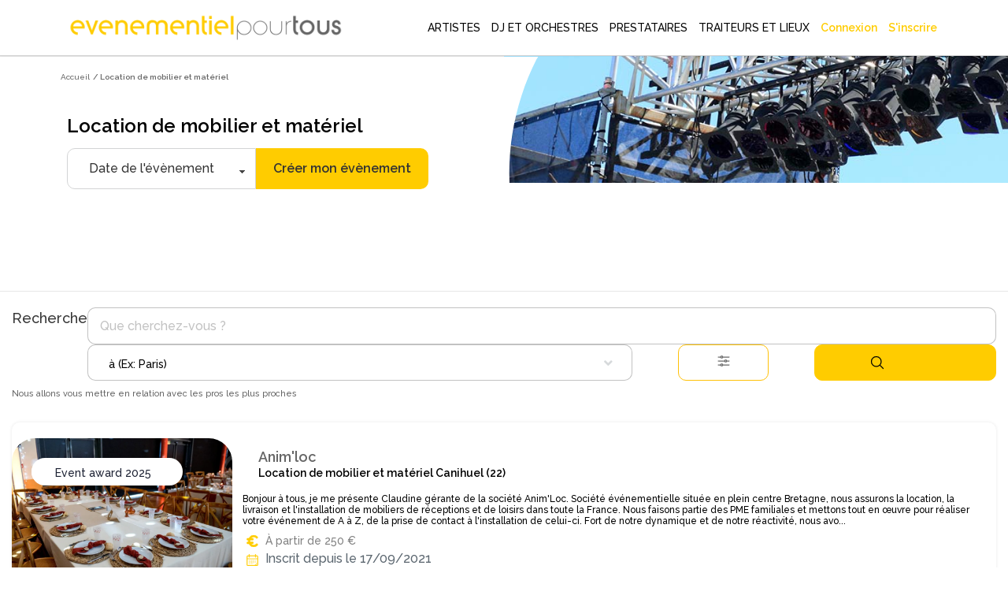

--- FILE ---
content_type: text/html; charset=utf-8
request_url: https://www.evenementielpourtous.com/location-de-mobilier-et-materiel?page=12
body_size: 291031
content:
<style>
    #quote-popup {
        position: fixed;
        background-color: transparent;
        z-index: 9999999;
        display: inline-block;
        left: 30%;
        /* top:120px!important;*/
        right: auto;
        -webkit-box-shadow: none;
        -moz-box-shadow: none;
        box-shadow: none;
        max-width : 700px!important;
    }

    @media (max-width:700px) {
        #quote-popup {
            left: 0;
            width: 100%;
        }
    }
</style>





<!DOCTYPE html> 
<html lang="fr" prefix="og: http://ogp.me/ns#">
<head>
    <meta charset="utf-8" />
    <title>Location de mobilier et mat&#xE9;riel - Page : 12 -  Annuaire des professionnels de l&#x2019;&#xE9;v&#xE9;nementiel | Ev&#xE8;nementiel pour tous </title>

    <meta name="description" content="Vous cherchez un prestataire Location de mobilier et matériel pour votre évènement ? Evènementiel Pour Tous vous propose un large choix de professionnels de l’évènementiel près de chez vous." />
    <meta name="google-site-verification" content="QZ04H8iJhjRStUl4GrP56UvsQ0G83CwH14Ti7gRdCgY" />
    <!-- Facebook Pixel Code -->
<script defer>
    !function(f,b,e,v,n,t,s)
    {if(f.fbq)return;n=f.fbq=function(){n.callMethod?
    n.callMethod.apply(n,arguments):n.queue.push(arguments)};
    if(!f._fbq)f._fbq=n;n.push=n;n.loaded=!0;n.version='2.0';
    n.queue=[];t=b.createElement(e);t.async=!0;
    t.src=v;s=b.getElementsByTagName(e)[0];
    s.parentNode.insertBefore(t,s)}(window,document,'script',
    'https://connect.facebook.net/en_US/fbevents.js');
    fbq('init', '720468362376339'); 
    fbq('track', 'PageView');
</script>
<noscript>
    <img height="1" width="1" src="https://www.facebook.com/tr?id=720468362376339&amp;ev=PageView&amp;noscript=1"/>
</noscript>
<!-- End Facebook Pixel Code -->

    <link rel="shortcut icon" type="image/x-icon" href="/favicon.ico">
  

            <link rel="next" href="https://www.evenementielpourtous.com/location-de-mobilier-et-materiel?page=13" />
            <link rel="prev" href="https://www.evenementielpourtous.com/location-de-mobilier-et-materiel?page=11" />
        <link rel="canonical" href="https://www.evenementielpourtous.com/location-de-mobilier-et-materiel" />


    <meta property="og:image" content="https://www.evenementielpourtous.com/images/homepage/evenementielpourtous.jpg" />
    <meta property="og:image:type" content="image/jpeg" />
    <meta property="og:image:width" content="1200" />
    <meta property="og:image:height" content="1200" />

    <!-- mobile settings -->
    <meta name="viewport" content="width=device-width, maximum-scale=1, initial-scale=1, user-scalable=0" />
    <!--[if IE]><meta http-equiv='X-UA-Compatible' content='IE=edge,chrome=1'><![endif]-->

        
    

        <script defer>
            (function (w, d, s, l, i) {
                w[l] = w[l] || []; w[l].push({
                    'gtm.start':
                        new Date().getTime(), event: 'gtm.js'
                }); var f = d.getElementsByTagName(s)[0],
                    j = d.createElement(s), dl = l != 'dataLayer' ? '&l=' + l : ''; j.async = true; j.src =
                        'https://www.googletagmanager.com/gtm.js?id=' + i + dl; f.parentNode.insertBefore(j, f);
            })(window, document, 'script', 'dataLayer', 'GTM-MDD9BRTC');</script>
        <!-- End Google Tag Manager -->

        <script src="/lib/tarteaucitron/tarteaucitron.min.js"></script>
        <script defer>
            tarteaucitron.user.gtagUa = 'UA-7715757-1';
            tarteaucitron.user.gtagMore = function () { /* add here your optionnal gtag() */ };
            (tarteaucitron.job = tarteaucitron.job || []).push('gtag');
        </script>
    
    <script async>
            tarteaucitron.init({
                "privacyUrl": "https://www2.evenementielpourtous.com/cgv.asp", /* Privacy policy url */
                "bodyPosition": "bottom", /* or top to bring it as first element for accessibility */

                "hashtag": "#tarteaucitron", /* Open the panel with this hashtag */
                "cookieName": "tarteaucitron", /* Cookie name */

                "orientation": "bottom", /* Banner position (top - bottom) */

                "groupServices": false, /* Group services by category */
                "showDetailsOnClick": true, /* Click to expand the description */
                "serviceDefaultState": "wait", /* Default state (true - wait - false) */

                "showAlertSmall": false, /* Show the small banner on bottom right */
                "cookieslist": false, /* Show the cookie list */

                "closePopup": false, /* Show a close X on the banner */

                "showIcon": true, /* Show cookie icon to manage cookies */
                //"iconSrc": "", /* Optionnal: URL or base64 encoded image */
                "iconPosition": "BottomRight", /* BottomRight, BottomLeft, TopRight and TopLeft */

                "adblocker": false, /* Show a Warning if an adblocker is detected */

                "DenyAllCta": true, /* Show the deny all button */
                "AcceptAllCta": true, /* Show the accept all button when highPrivacy on */
                "highPrivacy": true, /* HIGHLY RECOMMANDED Disable auto consent */

                "handleBrowserDNTRequest": false, /* If Do Not Track == 1, disallow all */

                "removeCredit": false, /* Remove credit link */
                "moreInfoLink": true, /* Show more info link */

                "useExternalCss": false, /* If false, the tarteaucitron.css file will be loaded */
                "useExternalJs": false, /* If false, the tarteaucitron.js file will be loaded */

                "cookieDomain": ".evenementielpourtous.com",  /* Shared cookie for multisite */

                "readmoreLink": "cookiespolicy", /* Change the default readmore link */

                "mandatory": true, /* Show a message about mandatory cookies */
                "mandatoryCta": true, /* Show the disabled accept button when mandatory on */

                //"customCloserId": "", /* Optional a11y: Custom element ID used to open the panel */

                "googleConsentMode": true, /* Enable Google Consent Mode v2 for Google ads and GA4 */

                "partnersList": false /* Show the number of partners on the popup/middle banner */        

        });
    </script>

        <link rel="stylesheet" href="/css/bootstrap.css?v=U4uLn4OXQJ5EtkcnAOJEOJSfTWL5vwXnFVNxCp57Jmo" />
    <link rel="stylesheet" href="/css/jquery-ui/jquery-ui-1.10.4.custom.css?v=v1Hl6S8Dn2iJPcLqnw5UjxxahM8ubi2Enpdo8vzcc7s" />


    <link rel="stylesheet" href="/smarty/assets/css/styles.css?v=DkRfSDfeCUWcNH_EcB5v2t64CQSvSQXmI9zdycDwDpo" />

    <style>

    </style>





<style>

  





    #topNav #topMain > li.mega-menu div.full-width {
        position: fixed;
        left: 0px;
        width: 100%;
        box-shadow: 5px 5px 5px #808080;
        background-color: white;
    }

        #topNav #topMain > li.mega-menu div.full-width div.adjust {
            width: 1170px;
        }

            #topNav #topMain > li.mega-menu div.full-width div.adjust div.row {
                width: 100%;
            }

        #topNav #topMain > li.mega-menu div.full-width div.row {
            width: 1170px;
        }

    #topNav #topMain > li.mega-menu div.row div > ul > li > span.obfuscation-link {
        cursor: pointer !important;
        font-weight: 400;
        line-height: 23px;
        color: #666;
        font-size: 12px;
        display: block;
        text-decoration: none;
        margin-top: 0px;
        -webkit-transition: all .3s;
        -moz-transition: all .3s;
        -o-transition: all .3s;
        transition: all .3s
    }

    #topNav #topMain > li.mega-menu div.row div > ul > li:hover > span {
        color: #000000;
        background-color: rgba(0,0,0,.05);
    }

    .top-right-text-on-picture {
        position: absolute;
        top: 30px;
        right: 30px;
        color: #ffffff;
    }

    .transparent-on-picture {
        background-color: rgb(0, 0, 0, 0.4);
    }

    .label {
        border: 1px solid #ccc;
        padding: 10px;
        margin: 0 0 10px;
        display: block;
    }

        .label:hover {
            background: #eee;
            cursor: pointer;
        }

    @media (max-width:992px) {
        #topNav #topMain > li.mega-menu div.full-width {
            overflow-y: scroll !important;
            height: 90%;
            z-index: 999999;
        }

            #topNav #topMain > li.mega-menu div.full-width div.adjust {
                min-height: 700px;
            }

        #header.transparent {
            position: fixed;
            background-color: transparent;
            border-bottom: rgba(255,255,255,.3) 1px solid;
            -webkit-box-shadow: none;
            -moz-box-shadow: none;
            box-shadow: none;
        }
    }

 
</style>

    <script type="application/ld&#x2B;json">{"@context": "https://schema.org",
"@type": "BreadcrumbList","itemListElement": [{"@type": "ListItem", "position": 1,"name": "Accueil", "item": "https://www.evenementielpourtous.com"},{"@type": "ListItem", "position": 2, "name": "Location de mobilier et matériel"}]}</script>
    
</head>






<body class="enable-animation smoothscroll">
    <!-- Google Tag Manager (noscript) -->
<noscript>
    <iframe src="https://www.googletagmanager.com/ns.html?id=GTM-MDD9BRTC"
            height="0" width="0" style="display:none;visibility:hidden"></iframe>
</noscript>
<!-- End Google Tag Manager (noscript) -->
<div id="wrapper" style="min-height:auto">

    <div id="quote-popup" class="modal" tabindex="-1" role="dialog">

    </div>

    
<style>
    #header.transparent #topMain.nav-pills > li > a {
         color: black; 
        -webkit-border-radius: 0;
        -moz-border-radius: 0;
        border-radius: 0
    }


    #header.transparent #topNav button.btn-mobile, #header.theme-color #topNav button.btn-mobile{
        color:black
    }

    #topNav button.btn-mobile {
       /*  text-align:end; */
        margin-top: 5px;
    }

        #topNav button.btn-mobile > svg {
        margin-right:4%;
    }

    .marginimageTopper {
        margin-top: -12px;
    }

    @media (max-width:760px){
        .mobileariane{
            display:none!important;
        }

        .marginimageTopper {
            margin-top: 5px;
        }
    }
  

    </style>
<div id="header" style=" border-bottom: 1px solid  #66666647;background-color:white" class="navbar-toggleable-md header-md sticky transparent clearfix">

    <header id="topNav">
        <div class="container  ; d-flex ; d-md-block " style="display: flex;flex-wrap:nowrap; justify-content: flex-start; align-items: center;">

            <button class="btn btn-mobile" data-toggle="collapse" data-target=".nav-main-collapse">
<svg style="height:24px;width:24px ;margin-right:auto; margin-left:5%;color:black;" xmlns="http://www.w3.org/2000/svg" fill="none" viewBox="0 0 24 24" stroke-width="1.5" stroke="#000000" >
                    <path stroke-linecap="round" stroke-linejoin="round" d="M3.75 5.25h16.5m-16.5 4.5h16.5m-16.5 4.5h16.5m-16.5 4.5h16.5" />
                </svg>

            </button>

            <a class="logo  float-left  col-sm-8 col-md-3 col-xl-4" href="/">
                        <img class="marginimageTopper" style="  margin-top:10px;  width: 100%;
    height: auto;
          " src="/images/logo-jaune-fond-blanc.svg" alt="evenementielpourtous.com" />


            </a>

                
<link rel="preconnect" href="https://fonts.googleapis.com">
<link rel="preconnect" href="https://fonts.gstatic.com" crossorigin>
<link href="https://fonts.googleapis.com/css2?family=Raleway:wght@500&display=swap" rel="stylesheet">
<style>

    *{
        font-family: 'Raleway', sans-serif !important;
    }
    .dropdown-toggle{
        padding-left:2px!important

        }

    #topMain > li > a{
    
    padding-left:5px!important;
    padding-right:5px!important;
    }


    #topMain > li > a:hover {
            color: #ffcc00!important;
            font-weight: 900 !important;
    }

    #topMain > li :hover{
        background-color:white!important;
            color: #ffcc00!important;
            border-bottom: 3px solid #ffcc00;
            font-weight:900!important;
    }

    #NOUNDERLINE  li :hover {
        border-bottom: 0px solid transparent !important;
   
    }
    #topNav ul #ept-menu-pro-container li a{
        margin :auto;
    }

    #topNav ul.dropdown-menu.dropdown-menu-clean li{
        padding: 0;
        width: fit-content;
    }

    #topNav ul #ept-menu-pro-container li a{
        width: fit-content;
        margin: 0!important;
        padding:0!important;
    }
    .selectionMetiers li {
        margin-top:10px;
        margin-bottom:10px;
        font-size:1rem!important;
      
    }

    #topNav ul.dropdown-menu li a{
        font-size: 1rem !important;
    }
    .selectionMetiers{
        width: 30%;
    }
    .menulister{
        display:flex;
    }
    
  .otherjobs{
      display:flex;
  }

    @media (max-width:1320px)  {
        .menulister {
            display: flex;
            flex-wrap: wrap;
        }

        .selectionMetiers {
            width: 50%;
        }

        .response{
            width:100%;
        }
        .menucard{
            display:none;
        }
    }
    @media (max-width:991px){
        .selectionMetiers {
            width: 100%;
        }

        .menulister {
            display: flex;
            flex-wrap:wrap;
        }

        .dropdown-menu {
            overflow-y: scroll;
            max-height: 500px
        }
        .otherjobs{
            display:block
        }
    }

    #header.transparent #topMain.nav-pills > li#ept-menu-pro-container:hover{
        color:#ffcc00!important;
        background-color:white!important;
        border-bottom: 3px solid #ffcc00;
        font-weight: 900 !important;
    }
     #header.transparent #topMain.nav-pills > li#ept-menu-pro-container:hover > a{
            color: #ffcc00 !important;
            background-color: white !important;
            border-bottom: 3px solid #ffcc00;
            font-weight: 900 !important;
     } 
 
     .menucard{
        border-radius: 10px;
        width: 200px;
        overflow: hidden;
        border: 1px solid #99999999!important;
        margin: 5%;
        padding: 0 0 5% 0;
        border-bottom: 1px solid #99999999 !important;
     }

    .menucard:hover{
            border: 1px solid #99999999 !important;
    }

     .selectionMetiers > li > div:hover{
        color: #ffcc00 !important;
        background-color: white !important;
        transition: color 0.2s ease;
        font-weight: 900 !important;
        cursor: pointer;
     }
       .selectionMetiers > li > div{
        color: black !important;
        ;
        background-color: white !important;
        transition : color 0.2s ease;
        font-weight: 100 !important;
     }

    .otherjobs > li > div {
        color: black !important;
        background-color: white !important;
        transition: color 0.2s ease;
        font-weight: 100 !important;
    }
     .otherjobs > li > div:hover{
        color: #ffcc00 !important;
        background-color: white !important;
        transition: color 0.2s ease;
        font-weight: 900 !important;
        cursor: pointer;
     }

 

    .selectionMetiers > li > a {
        color:black!important;
    }

        .selectionMetiers > li > a:hover {
        color: #ffcc00 !important;
    }

    </style>
<div class="navbar-collapse float-right nav-main-collapse collapse col-md-9 col-xl-8">
    <nav class="nav-main">







        <ul id="topMain" class="nav nav-pills nav-main">

            <li class="dropdown mega-menu @*nav-animate-fadeIn*@ mega-menu-trigger" id="ept-menu-pro-container">
                <a class="dropdown-toggle" style="font-family: 'Raleway', sans-serif; text-decoration:none;"  href="#">
                    ARTISTES
                </a>
                <ul class="dropdown-menu-clean dropdown-menu" style="width: 100%; position:fixed"  id=" ept-mega-menu">
                    <div id="NOUNDERLINE"  style="margin:10px 15% 25px 15%">
                        <div style=" width:100%">
                    <li>
                        <div style="color:black; margin-bottom:15px;font-size:14px;font-weight:900">Sélectionnez les artistes que vous cherchez :</div>
                    </li>
                    <div class="menulister">

                        <div class="selectionMetiers" >
                    <li>
                        <div class="obfuscation-link"  data-o="aHR0cHM6Ly93d3cuZXZlbmVtZW50aWVscG91cnRvdXMuY29tL3NwZWN0YWNsZS1yZXZ1ZS1ldC1hbmltYXRpb24tYXJ0aXN0aXF1ZS9tYWdpY2llbg=="><svg style="height:25px;width:25px; margin-right:10px;" height="30" viewBox="0 0 30 30" width="30" xmlns="http://www.w3.org/2000/svg"><path d="M21.5 20c-.378-.003-.614.383-.443.717l.99 1.984c.28.63 1.214.163.883-.44l-.99-1.985c-.08-.168-.254-.274-.44-.275zM6.49 7c-.48 0-.7.722-.226.946l1.992.984c.606.33 1.075-.6.443-.88l-1.993-.985C6.633 7.027 6.573 7 6.49 7zM30 10.5c0 .277-.223.5-.5.5h-2c-.277 0-.5-.223-.5-.5s.223-.5.5-.5h2c.277 0 .5.223.5.5zM17.5 0c.277 0 .5.223.5.5v2c0 .277-.223.5-.5.5s-.5-.223-.5-.5v-2c0-.277.223-.5.5-.5zm-5.092 4.03c-.25-.05-.537-.055-.803.1-.265.153-.402.41-.476.655-.075.244-.1.5-.103.777-.007.554.072 1.19.162 1.834.09.644.194 1.293.25 1.82.1.954-.185 1.214-.75 1.696-.413.354-.986.707-1.528 1.092-.542.384-1.072.774-1.477 1.162-.202.194-.374.386-.503.605-.13.22-.23.497-.157.8.073.304.283.505.496.645.215.14.457.24.726.328.538.176 1.19.3 1.852.416.662.114 1.333.217 1.873.333.952.205 1.16.507 1.46 1.217.207.49.393 1.123.605 1.74.212.617.43 1.222.69 1.715.13.246.266.467.44.652.176.186.412.354.716.38.305.025.562-.102.766-.255.205-.153.38-.345.55-.566.343-.442.667-1.002.986-1.574.318-.573.63-1.155.908-1.614.41-.83.91-.906 1.66-.96.552-.023 1.23-.013 1.904-.016.673-.004 1.337-.02 1.9-.104.28-.042.536-.1.77-.2.235-.103.475-.263.6-.548.125-.285.077-.576-.012-.814-.09-.24-.226-.46-.39-.684-.33-.45-.78-.92-1.247-1.39-.465-.468-.946-.933-1.312-1.33-.672-.697-.63-.89-.38-1.63.18-.51.446-1.13.698-1.75.254-.618.495-1.232.626-1.78.066-.272.107-.528.092-.786-.014-.258-.098-.554-.342-.758-.243-.204-.528-.24-.79-.232-.263.007-.53.062-.82.142-.574.16-1.226.428-1.88.71-.654.28-1.312.622-1.855.837-.864.366-1.314.245-2.01-.158-.46-.295-1.003-.8-1.55-1.18-.547-.378-1.09-.802-1.596-1.052-.253-.126-.495-.224-.746-.274zm.303 1.17c.414.205.936.61 1.472.98.535.37 1.082.88 1.58 1.2.497.317.895.582 1.39.624.498.042.947-.15 1.528-.38.58-.23 1.24-.57 1.883-.847.64-.276 1.27-.53 1.753-.666.625-.206.684.066.618.44-.105.438-.33 1.027-.58 1.634-.246.606-.515 1.233-.713 1.79-.198.56-.38.873-.255 1.39.117.49.446.825.844 1.255.396.43.88.897 1.334 1.357.456.46.885.913 1.15 1.277.416.526-.094.626-.31.666-.46.07-1.096.088-1.756.092-.66.003-1.343-.007-1.94.017-.595.023-1.072.03-1.503.28-.43.25-.67.66-.97 1.16-.303.497-.615 1.085-.926 1.645-.313.56-.628 1.093-.904 1.45-.406.435-.565.354-.795-.063-.207-.396-.422-.973-.63-1.576-.207-.603-.408-1.237-.617-1.778-.208-.54-.37-.983-.752-1.304-.382-.32-.85-.407-1.432-.53-.583-.122-1.26-.226-1.908-.34-.65-.113-1.27-.248-1.71-.382-.667-.203-.372-.528-.18-.705.33-.31.83-.69 1.36-1.067.53-.376 1.09-.757 1.56-1.115.467-.358.85-.63 1.054-1.092.202-.46.14-.925.082-1.5-.06-.574-.167-1.226-.256-1.855-.09-.63-.16-1.24-.153-1.682-.027-.45.232-.576.684-.375zM10.5 17c-.13.004-.253.058-.343.15L.64 26.652c-.895.893-.776 2.134-.105 2.81.672.674 1.913.795 2.81-.103l9.49-9.49c.492-.472-.25-1.182-.706-.708l-9.49 9.49c-.58.58-1.07.43-1.396.104-.325-.328-.47-.826.102-1.397l9.518-9.503c.325-.318.083-.857-.364-.857z" /></svg>Magicien </div>
                    </li>
                    <li><div  class="obfuscation-link"  data-o="aHR0cHM6Ly93d3cuZXZlbmVtZW50aWVscG91cnRvdXMuY29tL3NwZWN0YWNsZS1yZXZ1ZS1ldC1hbmltYXRpb24tYXJ0aXN0aXF1ZS9jYXJpY2F0dXJpc3Rl">                    <svg style="height:25px;width:25px; margin-right:10px;" enable-background="new 0 0 64 64" height="64px" version="1.1" viewBox="0 0 64 64" width="64px" xml:space="preserve" xmlns="http://www.w3.org/2000/svg" xmlns:xlink="http://www.w3.org/1999/xlink"><g id="Layer_2"><g><line fill="none" stroke="#231F20" stroke-linecap="round" stroke-linejoin="round" stroke-miterlimit="10" stroke-width="2" x1="27.167" x2="27.167" y1="13.489" y2="17.67" /><line fill="none" stroke="#231F20" stroke-linecap="round" stroke-linejoin="round" stroke-miterlimit="10" stroke-width="2" x1="29.258" x2="25.076" y1="15.579" y2="15.579" /></g><g><line fill="none" stroke="#231F20" stroke-linecap="round" stroke-linejoin="round" stroke-miterlimit="10" stroke-width="2" x1="36.081" x2="36.081" y1="43.856" y2="48.038" /><line fill="none" stroke="#231F20" stroke-linecap="round" stroke-linejoin="round" stroke-miterlimit="10" stroke-width="2" x1="38.172" x2="33.99" y1="45.947" y2="45.947" /></g><g><line fill="none" stroke="#231F20" stroke-linecap="round" stroke-linejoin="round" stroke-miterlimit="10" x1="23.944" x2="23.944" y1="21.208" y2="23.542" /><line fill="none" stroke="#231F20" stroke-linecap="round" stroke-linejoin="round" stroke-miterlimit="10" x1="25.111" x2="22.778" y1="22.375" y2="22.375" /></g><g><line fill="none" stroke="#231F20" stroke-linecap="round" stroke-linejoin="round" stroke-miterlimit="10" x1="40.785" x2="40.785" y1="37.862" y2="40.195" /><line fill="none" stroke="#231F20" stroke-linecap="round" stroke-linejoin="round" stroke-miterlimit="10" x1="41.952" x2="39.619" y1="39.028" y2="39.028" /></g></g><g id="Layer_1"><g><rect fill="none" height="37.512" stroke="#231F20" stroke-linecap="round" stroke-linejoin="round" stroke-miterlimit="10" stroke-width="2" transform="matrix(0.7071 0.7071 -0.7071 0.7071 32.2562 -12.6363)" width="10.682" x="26.041" y="13.862" /><polygon fill="none" points="    18.086,45.914 21.854,49.681 16.707,51.06 11.561,52.439 12.94,47.293 14.319,42.146   " stroke="#231F20" stroke-linecap="round" stroke-linejoin="round" stroke-miterlimit="10" stroke-width="2" /><rect fill="none" height="5.28" stroke="#231F20" stroke-linecap="round" stroke-linejoin="round" stroke-miterlimit="10" stroke-width="2" transform="matrix(0.7071 0.7071 -0.7071 0.7071 25.9895 -27.7655)" width="10.682" x="41.17" y="14.85" /></g></g><g id="Layer_3" /></svg>Caricaturiste</div></li>
                    <li> <a href="/spectacle-revue-et-animation-artistique"><svg style="height:20px;width:20px;margin-right:10px;" id="Layer_3" style="enable-background:new 0 0 64 64;" version="1.1" viewBox="0 0 64 64" xml:space="preserve" xmlns="http://www.w3.org/2000/svg" xmlns:xlink="http://www.w3.org/1999/xlink"><g><path d="M62,1H49H15H2C1.447,1,1,1.447,1,2v24v4v28v4c0,0.553,0.447,1,1,1h60c0.553,0,1-0.447,1-1v-4V30v-4V2   C63,1.447,62.553,1,62,1z M48.16,15H15.84c0.094-0.655,0.16-1.319,0.16-2V3h32v10C48,13.681,48.065,14.345,48.16,15z M15.41,17   H48.59c1.013,3.391,3.282,6.235,6.261,8.015C53.267,25.095,52,26.397,52,28c0,1.654,1.346,3,3,3h0.915l-1.141,14H49V34   c0-0.553-0.447-1-1-1H34c-0.553,0-1,0.447-1,1v11h-2V34c0-0.553-0.447-1-1-1H16c-0.553,0-1,0.447-1,1v11H9.228L8.085,31H9   c1.654,0,3-1.346,3-3c0-1.603-1.267-2.905-2.851-2.985C12.129,23.235,14.397,20.391,15.41,17z M61,29h-4h-2c-0.552,0-1-0.448-1-1   s0.448-1,1-1h6V29z M42,46v5h-2v-5c0-0.553-0.447-1-1-1h-4V35h12v10h-4C42.447,45,42,45.447,42,46z M24,46v5h-2v-5   c0-0.553-0.447-1-1-1h-4V35h12v10h-4C24.447,45,24,45.447,24,46z M7,29H3v-2h6c0.552,0,1,0.448,1,1s-0.448,1-1,1H7z M3,31h3.078   L8,54.5C8,55.879,6.879,57,5.5,57H3V31z M9.391,47H20v10H9.225c0.488-0.731,0.773-1.617,0.772-2.581L9.391,47z M22,53h2v4h-2V53z    M26,47h12v10H26V47z M40,53h2v4h-2V53z M44,47h10.611L54,54.5c0,0.925,0.282,1.784,0.762,2.5H44V47z M55.997,54.581L57.922,31H61   v26h-2.5C57.121,57,56,55.879,55.997,54.581z M61,3v21.959C54.85,24.449,50,19.28,50,13V3H61z M3,3h11v10   c0,6.28-4.85,11.449-11,11.959V3z M3,61v-2h2.5h53H61v2H3z" /><path d="M45,5H19c-0.553,0-1,0.447-1,1v6c0,0.553,0.447,1,1,1h26c0.553,0,1-0.447,1-1V6C46,5.447,45.553,5,45,5z M44,11H20V7h24V11   z" /></g></svg> Animation artistique</a></li>
                    <li>
                        <div class="obfuscation-link"  data-o="aHR0cHM6Ly93d3cuZXZlbmVtZW50aWVscG91cnRvdXMuY29tL3NwZWN0YWNsZXMtZW5mYW50cy1ldC1hbmltYXRpb25zLWRlLW5vZWwvbG9jYXRpb24tZGUtc3RydWN0dXJlLWdvbmZsYWJsZQ==">
                            <svg style="height:25px;width:25px;margin-right:10px;" width="64pt"
                                 height="64pt"
                                 viewBox="0 0 22.577778 22.577778"
                                 version="1.1"
                                 id="svg831"
                                 inkscape:version="1.1.1 (3bf5ae0d25, 2021-09-20)"
                                 sodipodi:docname="Export - Unblash - 64px.svg"
                                 inkscape:export-filename="C:\Users\User\Desktop\CARLOS PROJECT\6. JUNI 1\Done\1\EXPAND\17 - Children Toy Paper Windmill.png"
                                 inkscape:export-xdpi="576"
                                 inkscape:export-ydpi="576"
                                 xmlns:inkscape="http://www.inkscape.org/namespaces/inkscape"
                                 xmlns:sodipodi="http://sodipodi.sourceforge.net/DTD/sodipodi-0.dtd"
                                 xmlns="http://www.w3.org/2000/svg"
                                 xmlns:svg="http://www.w3.org/2000/svg"
                                 xmlns:rdf="http://www.w3.org/1999/02/22-rdf-syntax-ns#"
                                 xmlns:cc="http://creativecommons.org/ns#"
                                 xmlns:dc="http://purl.org/dc/elements/1.1/">
                                <defs id="defs825">
                                    <pattern id="EMFhbasepattern"
                                             patternUnits="userSpaceOnUse"
                                             width="6"
                                             height="6"
                                             x="0"
                                             y="0" />
                                    <pattern id="EMFhbasepattern-9"
                                             patternUnits="userSpaceOnUse"
                                             width="6"
                                             height="6"
                                             x="0"
                                             y="0" />
                                    <pattern id="EMFhbasepattern-0"
                                             patternUnits="userSpaceOnUse"
                                             width="6"
                                             height="6"
                                             x="0"
                                             y="0" />
                                    <pattern id="EMFhbasepattern-7"
                                             patternUnits="userSpaceOnUse"
                                             width="6"
                                             height="6"
                                             x="0"
                                             y="0" />
                                    <pattern id="EMFhbasepattern-2"
                                             patternUnits="userSpaceOnUse"
                                             width="6"
                                             height="6"
                                             x="0"
                                             y="0" />
                                    <pattern id="EMFhbasepattern-98"
                                             patternUnits="userSpaceOnUse"
                                             width="6"
                                             height="6"
                                             x="0"
                                             y="0" />
                                    <pattern id="EMFhbasepattern-6"
                                             patternUnits="userSpaceOnUse"
                                             width="6"
                                             height="6"
                                             x="0"
                                             y="0" />
                                    <pattern id="EMFhbasepattern-01"
                                             patternUnits="userSpaceOnUse"
                                             width="6"
                                             height="6"
                                             x="0"
                                             y="0" />
                                    <pattern id="EMFhbasepattern-07"
                                             patternUnits="userSpaceOnUse"
                                             width="6"
                                             height="6"
                                             x="0"
                                             y="0" />
                                    <pattern id="EMFhbasepattern-8"
                                             patternUnits="userSpaceOnUse"
                                             width="6"
                                             height="6"
                                             x="0"
                                             y="0" />
                                    <pattern id="EMFhbasepattern-4"
                                             patternUnits="userSpaceOnUse"
                                             width="6"
                                             height="6"
                                             x="0"
                                             y="0" />
                                    <pattern id="EMFhbasepattern-40"
                                             patternUnits="userSpaceOnUse"
                                             width="6"
                                             height="6"
                                             x="0"
                                             y="0" />
                                    <pattern id="EMFhbasepattern-08"
                                             patternUnits="userSpaceOnUse"
                                             width="6"
                                             height="6"
                                             x="0"
                                             y="0" />
                                    <pattern id="EMFhbasepattern-04"
                                             patternUnits="userSpaceOnUse"
                                             width="6"
                                             height="6"
                                             x="0"
                                             y="0" />
                                    <pattern id="EMFhbasepattern-014"
                                             patternUnits="userSpaceOnUse"
                                             width="6"
                                             height="6"
                                             x="0"
                                             y="0" />
                                    <pattern id="EMFhbasepattern-27"
                                             patternUnits="userSpaceOnUse"
                                             width="6"
                                             height="6"
                                             x="0"
                                             y="0" />
                                    <pattern id="EMFhbasepattern-09"
                                             patternUnits="userSpaceOnUse"
                                             width="6"
                                             height="6"
                                             x="0"
                                             y="0" />
                                    <pattern id="EMFhbasepattern-5"
                                             patternUnits="userSpaceOnUse"
                                             width="6"
                                             height="6"
                                             x="0"
                                             y="0" />
                                    <pattern id="EMFhbasepattern-018"
                                             patternUnits="userSpaceOnUse"
                                             width="6"
                                             height="6"
                                             x="0"
                                             y="0" />
                                </defs>
                                <sodipodi:namedview id="base"
                                                    pagecolor="#ffffff"
                                                    bordercolor="#666666"
                                                    borderopacity="1.0"
                                                    inkscape:pageopacity="0.0"
                                                    inkscape:pageshadow="2"
                                                    inkscape:zoom="9.1757813"
                                                    inkscape:cx="42.612175"
                                                    inkscape:cy="42.666667"
                                                    inkscape:document-units="pt"
                                                    inkscape:current-layer="layer1"
                                                    showgrid="false"
                                                    units="pt"
                                                    inkscape:window-width="1920"
                                                    inkscape:window-height="1001"
                                                    inkscape:window-x="-9"
                                                    inkscape:window-y="-9"
                                                    inkscape:window-maximized="1"
                                                    inkscape:pagecheckerboard="true"
                                                    inkscape:showpageshadow="false"
                                                    inkscape:object-paths="true"
                                                    inkscape:snap-intersection-paths="true"
                                                    inkscape:snap-smooth-nodes="true"
                                                    inkscape:snap-midpoints="true"
                                                    showguides="true"
                                                    inkscape:snap-bbox="true"
                                                    inkscape:bbox-nodes="true"
                                                    inkscape:snap-nodes="false"
                                                    inkscape:snap-global="true">
                                    <inkscape:grid type="xygrid"
                                                   id="grid1378" />
                                    <sodipodi:guide position="0.97013831,21.607643"
                                                    orientation="78.000048,0"
                                                    id="guide1380"
                                                    inkscape:locked="false" />
                                    <sodipodi:guide position="0.97013831,0.97013129"
                                                    orientation="0,78.000005"
                                                    id="guide1382"
                                                    inkscape:locked="false" />
                                    <sodipodi:guide position="21.607639,0.97013129"
                                                    orientation="-78.000048,0"
                                                    id="guide1384"
                                                    inkscape:locked="false" />
                                    <sodipodi:guide position="21.607639,21.607643"
                                                    orientation="0,-78.000005"
                                                    id="guide1386"
                                                    inkscape:locked="false" />
                                </sodipodi:namedview>
                                <metadata id="metadata828">
                                    <rdf:RDF>
                                        <cc:Work rdf:about="">
                                            <dc:format>image/svg+xml</dc:format>
                                            <dc:type rdf:resource="http://purl.org/dc/dcmitype/StillImage" />
                                        </cc:Work>
                                    </rdf:RDF>
                                </metadata>
                                <g inkscape:label="Icon"
                                   inkscape:groupmode="layer"
                                   id="layer1"
                                   transform="translate(0,-274.42223)">
                                    <path id="path2631"
                                          style="color:#000000;display:inline;fill:#000000;stroke-width:1;stroke-linecap:round;stroke-linejoin:round;-inkscape-stroke:none"
                                          d="m 10.102622,278.24017 -2.3221586,3.67934 c -0.2682921,0.42505 -0.2376609,0.94035 0,1.31687 0.2376596,0.37651 0.6756634,0.63325 1.1859068,0.63325 h 0.3598014 c -0.041121,0.11516 -0.063332,0.23841 -0.063332,0.367 v 1.84435 c 0,0.12853 0.022211,0.25185 0.063332,0.36699 h -1.049901 c 0.041316,-0.11516 0.064042,-0.23841 0.064042,-0.36699 v -1.47447 c 8.104e-4,-0.20462 -0.1652695,-0.37067 -0.3698763,-0.36988 -0.203483,8.1e-4 -0.3677944,0.16639 -0.3669979,0.36988 v 1.47447 c 1.4e-6,0.20783 -0.1620459,0.36699 -0.3698763,0.36699 H 2.0768876 c -0.2078307,0 -0.3698774,-0.15916 -0.3698761,-0.36699 v -1.84435 c -1.3e-6,-0.20783 0.1620454,-0.367 0.3698761,-0.367 h 4.7896793 c 0.248109,0 0.3670021,-0.16962 0.3670021,-0.41305 v -1.06069 c 0,-0.40261 -0.334271,-0.7376 -0.7368742,-0.7376 H 5.7591015 c -0.4026035,0 -0.7368741,0.33499 -0.7368738,0.7376 v 0.73686 H 4.2853539 v -0.73686 c 0,-0.40261 -0.3342706,-0.7376 -0.7368736,-0.7376 H 2.8137614 c -0.4026032,0 -0.7368738,0.33499 -0.7368738,0.7376 v 0.73686 c -0.6060697,0 -1.10675352,0.4978 -1.10674976,1.10388 v 1.84435 c -1.81e-6,0.28175 0.10822506,0.54025 0.28496276,0.73615 -0.1769509,0.19657 -0.28496443,0.45566 -0.28496276,0.73759 v 1.84146 c -1.67e-6,0.28195 0.10801206,0.54093 0.28496276,0.73688 -0.1767376,0.19653 -0.28496443,0.45584 -0.28496276,0.73759 v 1.84074 c -3.62e-6,0.60608 0.50068086,1.10749 1.10674976,1.10749 h 1.8414649 c 0.2817249,0 0.5395409,-0.10904 0.7354346,-0.28569 0.1965194,0.17699 0.4557741,0.28569 0.738313,0.28569 h 2.5812172 c 0.6060528,0 1.1038708,-0.50144 1.1038708,-1.10749 v -0.73686 c 0,-1.22525 0.9860859,-2.21135 2.2113409,-2.21135 1.225255,0 2.211341,0.9861 2.211341,2.21135 v 0.73686 c 0,0.60607 0.497818,1.10749 1.10387,1.10749 h 2.57834 c 0.283263,0 0.543051,-0.10932 0.739752,-0.28713 0.196079,0.17753 0.455126,0.28713 0.737593,0.28713 h 1.841465 c 0.606069,0 1.106754,-0.50141 1.106749,-1.10749 v -1.84074 c 3e-6,-0.28172 -0.108255,-0.54106 -0.284962,-0.73759 0.176932,-0.19594 0.284965,-0.45495 0.284962,-0.73688 v -1.84146 c 3e-6,-0.28192 -0.108032,-0.54102 -0.284962,-0.73759 0.176714,-0.1959 0.284965,-0.45442 0.284962,-0.73615 v -1.84435 c 5e-6,-0.60608 -0.50068,-1.10388 -1.106749,-1.10388 v -0.73686 c 0,-0.40261 -0.334991,-0.7376 -0.737593,-0.7376 h -0.736874 c -0.402605,0 -0.736874,0.33499 -0.736874,0.7376 v 0.73686 h -0.734715 v -0.73686 c 0,-0.40261 -0.334271,-0.7376 -0.736874,-0.7376 h -0.736874 c -0.402603,0 -0.736873,0.33499 -0.736873,0.7376 v 1.07437 c 0,0.28492 0.146816,0.39941 0.36702,0.39941 h 4.789679 c 0.20783,0 0.369878,0.15917 0.369876,0.367 v 1.84433 c 2e-6,0.20784 -0.162046,0.367 -0.369876,0.367 -1.7189,0 -3.437799,0 -5.156699,0 -0.20783,0 -0.369878,-0.15916 -0.369876,-0.367 v -1.47446 c 8.1e-4,-0.20376 -0.163954,-0.36948 -0.367718,-0.36987 -0.204607,-8.2e-4 -0.370677,0.16527 -0.369876,0.36987 v 1.47446 c 0,0.12853 0.02274,0.25187 0.06404,0.367 h -1.0499 c 0.04114,-0.11516 0.06404,-0.2384 0.06404,-0.367 v -1.84433 c 2e-6,-0.12867 -0.02292,-0.25185 -0.06404,-0.367 h 0.360521 c 0.510243,0 0.948247,-0.25675 1.185907,-0.63326 0.23766,-0.37652 0.268292,-0.89182 0,-1.31687 l -2.322879,-3.67933 c -0.268291,-0.42505 -0.727055,-0.63685 -1.185907,-0.63686 -0.458853,-2e-5 -0.917616,0.21177 -1.185907,0.63682 z m 1.185907,0.10792 c 0.221322,0 0.443102,0.0958 0.563448,0.2864 l 2.322161,3.67646 c 0.120341,0.19066 0.102392,0.36812 0,0.53035 -0.102392,0.16223 -0.295699,0.29144 -0.56273,0.29144 H 8.9663702 c -0.2670333,0 -0.4610528,-0.12923 -0.5634501,-0.29144 -0.1023918,-0.16223 -0.1203553,-0.33969 0,-0.53035 l 2.3228789,-3.67646 c 0.120341,-0.19066 0.341407,-0.2864 0.56273,-0.2864 z m -8.4747676,4.04777 h 0.7347151 v 0.73688 H 2.8137614 Z m 2.9453365,0 h 0.7375927 v 0.73688 H 5.7590979 Z m 10.3219881,0 h 0.736874 v 0.73688 h -0.736874 z m 2.945337,0 h 0.736874 v 0.73688 h -0.736874 z m -8.659706,1.47374 h 1.844343 c 0.207832,0 0.366998,0.15917 0.366998,0.367 v 1.84435 c 0,0.20783 -0.159166,0.367 -0.366998,0.367 -0.614781,0 -1.229562,0 -1.844343,0 -0.207832,0 -0.3669987,-0.15917 -0.3669973,-0.367 v -1.84435 c -1.4e-6,-0.20783 0.1591653,-0.367 0.3669973,-0.367 z m -8.2898294,3.31523 h 1.8414649 c 0.2078313,0 0.3669989,0.16203 0.3669978,0.36986 v 1.84147 c 1.1e-6,0.20783 -0.1591665,0.36699 -0.3669978,0.36699 H 2.0768876 c -0.2078314,0 -0.3698774,-0.15916 -0.3698761,-0.36699 v -1.84147 c -1.3e-6,-0.20783 0.1620447,-0.36986 0.3698761,-0.36986 z m 3.8865774,0 c 3.8429719,0 6.785936,0 10.650848,0 0.523347,0 0.940524,0.41789 0.940521,0.94123 0,1.52844 0,3.05688 0,4.58532 0,0.20881 -0.163955,0.36987 -0.372754,0.36987 h -2.57834 c -0.207816,0 -0.366997,-0.16205 -0.366997,-0.36987 v -0.73688 c 0,-1.62348 -1.324723,-2.94534 -2.948214,-2.94534 -1.6234911,0 -2.9482151,1.32186 -2.9482137,2.94534 v 0.73688 c 0,0.20782 -0.1591815,0.36987 -0.366998,0.36987 H 5.3921001 c -0.2088002,0 -0.3698764,-0.16106 -0.369876,-0.36987 0,-1.52844 0,-3.05688 0,-4.58532 -2.9e-6,-0.52334 0.4178932,-0.94123 0.9412409,-0.94123 z m 12.69596,0 h 1.841465 c 0.207832,0 0.369877,0.16203 0.369876,0.36986 v 1.84147 c 1e-6,0.20783 -0.162044,0.36699 -0.369876,0.36699 h -1.841465 c -0.207832,0 -0.369878,-0.15916 -0.369876,-0.36699 0,-0.61382 0,-1.22765 0,-1.84147 -2e-6,-0.20783 0.162044,-0.36986 0.369876,-0.36986 z m -14.7410725,3.31593 c 0.2078313,0 0.3669989,0.16203 0.3669978,0.36986 v 1.84076 c 1.1e-6,0.20783 -0.1591665,0.36987 -0.3669978,0.36987 H 2.0768876 c -0.2078314,0 -0.3698774,-0.16204 -0.3698761,-0.36987 v -1.84076 c -1.1e-6,-0.20133 0.1519917,-0.36017 0.3504469,-0.36986 z m 16.5825355,0 c 0.207832,0 0.369878,0.16203 0.369877,0.36986 v 1.84076 c 1e-6,0.20783 -0.162045,0.36987 -0.369877,0.36987 h -1.841465 c -0.207831,0 -0.369877,-0.16204 -0.369876,-0.36987 v -1.86018 c 0.0093,-0.19206 0.158393,-0.34106 0.350447,-0.35044 z"
                                          sodipodi:nodetypes="cccscccccccsccsscccccssssccsssscccccccccsscssssssssscsscccccccccssssccssssccsccccccccccccccssccccsccssscccsccccccccccccccccccccssccccccsssccssccsccccssssssssscccssccssccscccsscccccccsscccc" />
                                </g>
                            </svg>Jeux gonflables
                        </div>
                    </li>
</div>
<div class="selectionMetiers" >
    <li><div class="obfuscation-link" data-o="aHR0cHM6Ly93d3cuZXZlbmVtZW50aWVscG91cnRvdXMuY29tL3NwZWN0YWNsZS1yZXZ1ZS1ldC1hbmltYXRpb24tYXJ0aXN0aXF1ZS9mZXV4LWQtYXJ0aWZpY2UtcHlyb3RlY2huaWU="> <svg style="height:25px;width:25px;margin-right:10px;" enable-background="new 0 0 200 200" id="Layer_1" version="1.1" viewBox="0 0 200 200" xml:space="preserve" xmlns="http://www.w3.org/2000/svg" xmlns:xlink="http://www.w3.org/1999/xlink"><g><path d="M189.802,72.529c-24.647-7.097-51.643-1.544-72.483,14.417c3.152-11.144,8.978-21.281,17.13-29.745   c0.862,0.752,2.048,1.044,3.175,0.751l8.867-2.29l6.912,6.023c0.649,0.565,1.469,0.861,2.3,0.861c0.456,0,0.914-0.089,1.349-0.271   c1.23-0.514,2.061-1.682,2.144-3.012l0.569-9.146l7.854-4.705c1.143-0.685,1.798-1.959,1.69-3.287s-0.961-2.479-2.2-2.97   l-1.889-0.748c1.065-0.318,2.141-0.621,3.233-0.893c0.265-0.064,0.535-0.122,0.802-0.185c0.363-0.084,0.727-0.173,1.086-0.25   c0.035-0.008,0.07-0.016,0.105-0.024c0.008-0.001,0.016-0.003,0.023-0.005c0.745-0.165,1.491-0.314,2.293-0.458   c0.761-0.149,1.521-0.266,2.287-0.384c1.91-0.295,3.216-2.083,2.921-3.994c-0.296-1.91-2.085-3.22-3.997-2.923   c-0.853,0.132-1.706,0.265-2.501,0.421c-0.789,0.141-1.578,0.298-2.367,0.47c-0.132,0.022-0.263,0.051-0.392,0.086   c-0.649,0.139-1.288,0.292-1.947,0.451c-2.666,0.664-5.281,1.459-7.761,2.359c-0.325,0.117-0.634,0.242-0.954,0.362l-1.514-6.593   c-0.298-1.298-1.308-2.315-2.604-2.623c-1.297-0.307-2.655,0.148-3.504,1.175l-5.845,7.067l-9.12-0.805   c-1.318-0.119-2.605,0.53-3.298,1.668s-0.678,2.571,0.036,3.696l4.915,7.733l-0.357,0.84c-0.374,0.297-0.74,0.594-1.082,0.885   c-0.001,0.001-0.002,0.002-0.003,0.003c0,0,0,0,0,0c-0.504,0.417-0.99,0.834-1.477,1.267c-0.235,0.198-0.476,0.403-0.666,0.579   c-0.476,0.422-0.953,0.863-1.381,1.275c-0.577,0.542-1.146,1.093-1.705,1.652c-0.726,0.726-1.435,1.465-2.13,2.214   c-0.234,0.253-0.457,0.514-0.688,0.77c-0.452,0.501-0.906,1.001-1.343,1.511c-0.269,0.314-0.526,0.637-0.789,0.954   c-0.384,0.463-0.772,0.924-1.145,1.395c-0.272,0.344-0.532,0.696-0.798,1.044c-0.348,0.455-0.699,0.907-1.036,1.369   c-0.267,0.366-0.523,0.739-0.784,1.109c-0.319,0.454-0.641,0.906-0.95,1.365c-0.258,0.383-0.504,0.773-0.755,1.161   c-0.295,0.456-0.592,0.912-0.877,1.374c-0.246,0.398-0.481,0.802-0.719,1.204c-0.273,0.461-0.547,0.921-0.81,1.387   c-0.232,0.411-0.455,0.828-0.679,1.243c-0.252,0.466-0.504,0.932-0.746,1.403c-0.218,0.423-0.426,0.851-0.636,1.278   c-0.232,0.472-0.463,0.945-0.685,1.422c-0.202,0.434-0.396,0.871-0.589,1.308c-0.212,0.479-0.423,0.958-0.625,1.442   c-0.186,0.444-0.365,0.892-0.543,1.34c-0.192,0.484-0.382,0.97-0.564,1.458c-0.169,0.454-0.333,0.91-0.494,1.367   c-0.173,0.491-0.342,0.984-0.506,1.48c-0.152,0.461-0.299,0.924-0.442,1.389c-0.154,0.499-0.303,0.999-0.447,1.501   c-0.119,0.414-0.236,0.829-0.348,1.245c-2.295-5.441-3.305-11.315-2.931-17.281c0.121-1.929-1.345-3.591-3.274-3.712   c-1.922-0.118-3.591,1.345-3.712,3.274c-0.414,6.607,0.602,13.117,2.959,19.198c-19.899-7.68-43.155-0.504-54.967,18.199   c-1.032,1.634-0.543,3.796,1.091,4.828c0.58,0.366,1.227,0.541,1.865,0.541c1.161,0,2.297-0.578,2.963-1.632   c5.505-8.719,14.077-14.772,24.135-17.044c7.871-1.779,15.909-1.064,23.213,1.964c-0.154,0.042-0.306,0.09-0.459,0.133   c-0.541,0.153-1.082,0.306-1.619,0.47c-0.438,0.134-0.873,0.275-1.308,0.417c-0.531,0.172-1.06,0.347-1.586,0.531   c-0.434,0.151-0.865,0.309-1.296,0.468c-0.521,0.192-1.04,0.388-1.556,0.592c-0.426,0.168-0.851,0.341-1.274,0.516   c-0.512,0.212-1.022,0.43-1.529,0.654c-0.419,0.185-0.837,0.372-1.252,0.564c-0.503,0.232-1.003,0.471-1.501,0.715   c-0.411,0.201-0.821,0.403-1.228,0.611c-0.494,0.253-0.985,0.513-1.474,0.776c-0.402,0.216-0.804,0.433-1.202,0.657   c-0.486,0.273-0.967,0.555-1.448,0.839c-0.391,0.231-0.783,0.461-1.17,0.699c-0.481,0.296-0.955,0.601-1.43,0.908   c-0.377,0.243-0.755,0.484-1.129,0.734c-0.477,0.32-0.946,0.651-1.417,0.981c-0.361,0.254-0.725,0.504-1.082,0.765   c-0.477,0.348-0.946,0.709-1.416,1.068c-0.34,0.26-0.683,0.514-1.019,0.779c-0.487,0.385-0.965,0.784-1.444,1.182   c-0.309,0.256-0.622,0.506-0.928,0.767c-0.521,0.446-1.032,0.908-1.543,1.37c-0.253,0.228-0.511,0.448-0.761,0.68   c-0.756,0.7-1.501,1.415-2.234,2.147c-0.226,0.227-0.462,0.464-0.68,0.701c-1.307,1.425-1.21,3.639,0.214,4.945   c0.672,0.616,1.52,0.92,2.365,0.92c0.947,0,1.89-0.382,2.581-1.134c0.15-0.164,0.314-0.326,0.471-0.482   c0.684-0.684,1.379-1.352,2.085-2.004c8.102-7.485,17.659-12.876,28.109-15.923c-9.443,11.65-15.575,25.325-17.857,40.036   c-0.296,1.91,1.012,3.699,2.922,3.995c0.182,0.028,0.362,0.042,0.541,0.042c1.696,0,3.186-1.236,3.454-2.964   c2.064-13.304,7.567-25.696,16.044-36.297c-0.098,20.209,7.59,39.593,21.844,54.368c0.687,0.712,1.603,1.07,2.52,1.07   c0.875,0,1.75-0.326,2.43-0.981c1.391-1.342,1.431-3.558,0.089-4.949c-14.682-15.218-21.718-35.809-19.481-56.783   c5.245-0.556,10.546-0.531,15.791,0.08c1.92,0.22,3.658-1.152,3.881-3.072s-1.152-3.658-3.072-3.881   c-2.9-0.338-5.817-0.504-8.733-0.517c18.928-13.884,43.004-18.604,64.993-12.272c1.86,0.534,3.797-0.538,4.332-2.395   S191.66,73.063,189.802,72.529z M145.802,39.605c1.149,0.106,2.271-0.368,3.004-1.255l2.497-3.019l0.835,3.638l0.015,0.075   c0.232,1.166,1.04,2.133,2.145,2.571l3.637,1.439l-3.348,2.005c-0.989,0.592-1.624,1.634-1.695,2.785l-0.243,3.899l-2.949-2.57   c-0.645-0.562-1.464-0.861-2.299-0.861c-0.292,0-0.586,0.037-0.875,0.111l-3.776,0.975l0.031-0.074   c0.026-0.054,0.051-0.108,0.074-0.163l1.425-3.359c0.449-1.06,0.349-2.273-0.268-3.245l-2.096-3.297L145.802,39.605z" fill="#1D1D1B" /><path d="M90.93,160.119c-0.163-1.925-1.854-3.348-3.783-3.193c-1.926,0.163-3.355,1.856-3.193,3.783   c0.354,4.176,1.058,8.385,2.094,12.509c0.399,1.589,1.825,2.648,3.392,2.648c0.282,0,0.569-0.035,0.855-0.106   c1.875-0.471,3.013-2.373,2.542-4.247C91.893,167.753,91.251,163.92,90.93,160.119z" fill="#1D1D1B" /><path d="M151.402,97.043c-1.796-0.714-3.831,0.164-4.545,1.961c-0.713,1.796,0.165,3.832,1.961,4.545   c8.614,3.421,16.391,8.463,23.117,14.987c0.68,0.66,1.559,0.988,2.437,0.988c0.914,0,1.827-0.355,2.513-1.063   c1.346-1.388,1.312-3.604-0.075-4.949C169.421,106.345,160.873,100.804,151.402,97.043z" fill="#1D1D1B" /><path d="M60.583,127.916c-1.652-1-3.805-0.473-4.807,1.181c-5.139,8.485-8.572,17.76-10.202,27.568   c-0.317,1.907,0.972,3.709,2.879,4.026c0.194,0.032,0.387,0.048,0.578,0.048c1.68,0,3.164-1.214,3.448-2.927   c1.484-8.927,4.607-17.368,9.284-25.09C62.766,131.069,62.237,128.917,60.583,127.916z" fill="#1D1D1B" /><path d="M107.047,54.493c0.521,0.274,1.079,0.404,1.629,0.404c1.257,0,2.472-0.679,3.099-1.869   c3.132-5.941,7.811-10.99,13.532-14.6c1.635-1.031,2.124-3.193,1.092-4.828c-1.031-1.635-3.193-2.124-4.828-1.092   c-6.757,4.264-12.287,10.23-15.989,17.256C104.681,51.475,105.337,53.591,107.047,54.493z" fill="#1D1D1B" /><path d="M58.88,53.587l-3.586,8.43c-0.521,1.226-0.302,2.642,0.567,3.652c0.868,1.01,2.234,1.44,3.525,1.108   l8.872-2.281l6.909,6.016c0.649,0.565,1.469,0.86,2.299,0.86c0.456,0,0.914-0.089,1.349-0.271c1.229-0.514,2.06-1.681,2.144-3.011   l0.572-9.143l7.856-4.711c1.143-0.685,1.797-1.959,1.688-3.287c-0.109-1.328-0.962-2.479-2.201-2.969l-8.519-3.37l-2.053-8.928   c-0.299-1.298-1.309-2.314-2.605-2.621c-1.299-0.307-2.655,0.148-3.503,1.176l-5.837,7.06l-9.125-0.806   c-1.331-0.123-2.606,0.529-3.298,1.667s-0.679,2.571,0.036,3.696L58.88,53.587z M67.574,48.432   c1.154,0.107,2.271-0.368,3.005-1.256l2.491-3.013l0.876,3.81c0.258,1.123,1.053,2.046,2.124,2.47l3.635,1.438l-3.352,2.01   c-0.988,0.592-1.621,1.633-1.693,2.783l-0.244,3.901l-2.948-2.567c-0.645-0.561-1.463-0.86-2.298-0.86   c-0.291,0-0.583,0.036-0.872,0.11l-3.786,0.973l1.53-3.597c0.451-1.06,0.352-2.274-0.266-3.247l-2.096-3.3L67.574,48.432z" fill="#1D1D1B" /><path d="M42.224,135.46l-6.877-4.863l0.107-8.422c0.017-1.332-0.724-2.559-1.911-3.164   c-1.186-0.604-2.614-0.482-3.682,0.313l-6.751,5.038l-7.977-2.705c-1.263-0.429-2.657-0.102-3.599,0.84s-1.268,2.337-0.839,3.599   l2.705,7.977l-5.038,6.751c-0.797,1.068-0.918,2.495-0.313,3.682c0.598,1.174,1.804,1.911,3.119,1.911c0.015,0,0.03,0,0.045,0   l8.423-0.107l4.864,6.877c0.662,0.936,1.732,1.479,2.857,1.479c0.182,0,0.365-0.014,0.548-0.043   c1.316-0.208,2.399-1.146,2.795-2.418l2.5-8.044l8.044-2.5c1.272-0.396,2.209-1.479,2.418-2.795S43.312,136.229,42.224,135.46z    M29.363,138.022c-1.1,0.342-1.961,1.203-2.303,2.303l-0.941,3.029l-1.832-2.59c-0.656-0.928-1.722-1.479-2.857-1.479   c-0.015,0-0.03,0-0.045,0l-3.171,0.041l1.897-2.542c0.689-0.923,0.879-2.126,0.509-3.217l-1.019-3.003l3.003,1.018   c1.091,0.371,2.294,0.179,3.217-0.509l2.542-1.897l-0.041,3.171c-0.015,1.152,0.538,2.237,1.479,2.903l2.59,1.831L29.363,138.022z" fill="#1D1D1B" /></g></svg>Feux d’artifice </div></li>
                    <li>
        <div  class="obfuscation-link"  data-o="aHR0cHM6Ly93d3cuZXZlbmVtZW50aWVscG91cnRvdXMuY29tL3NwZWN0YWNsZS1yZXZ1ZS1ldC1hbmltYXRpb24tYXJ0aXN0aXF1ZS9zdHJpcC10ZWFzZQ==">
            <svg style="height:25px;width:25px;margin-right:10px;" version="1.1" id="Capa_1" xmlns="http://www.w3.org/2000/svg" xmlns:xlink="http://www.w3.org/1999/xlink" x="0px" y="0px"
                                 width="595.49px" height="595.49px" viewBox="0 0 595.49 595.49" style="enable-background:new 0 0 595.49 595.49;"
                                 xml:space="preserve">
<g>
                            <g>
                            <path d="M293.95,33.564c28.938,0,52.39,23.455,52.39,52.389c0,28.929-23.451,52.389-52.39,52.389
			c-28.93,0-52.389-23.46-52.389-52.389C241.561,57.02,265.02,33.564,293.95,33.564L293.95,33.564z" />
                            <path d="M437.379,15.638l-0.763-0.327l-0.082-0.027l-9.641-4.066c-11.003-4.625-16.063,4.389-17.59,8.055l-25.195,64.923
			c-0.173,0.486-6.887,16.963-17.509,28.898l-33.817,37.965c-0.019,0.014-0.019,0.014-0.019,0.032
			c-8.812,9.885-19.298,11.103-23.114,11.185h-49.236c-11.548,0-17.636-5.265-19.726-7.546
			c-10.021-12.139-22.751-36.144-29.96-50.445c-5.202-10.062-1.881-17.427-0.504-19.771l35.398-57.377c0,0,0,0,0-0.009
			c8.014-12.97-3.489-19.444-3.489-19.444l-9.358-5.874c-0.009,0-0.009,0-0.027,0c-10.558-6.596-18.054,6.969-18.054,6.969
			l-44.707,77.334c-1.731,3.153-7.601,15.782,0.454,30.806l102.021,190.536c0.936,1.79,5.57,11.53-0.191,17.845l-63.728,69.498l0,0
			l-0.055,0.072l-2.83,3.071c-4.502,5.342-13.37,17.917-19.158,40.055v0.019l-36.007,137.487
			c-1.095,4.452-3.953,19.989,9.799,19.989h24.627c3.739-0.109,14.878-1.799,20.162-18.554v-0.018l27.885-107.396
			c0-0.019,0.009-0.036,0.027-0.055c4.998-19.244,15.255-30.347,19.099-33.985c0.418-0.382,0.936-0.863,1.372-1.272
			c0.055-0.045,0.218-0.182,0.218-0.182v-0.019c11.802-10.83,32.1-30.292,65.091-64.005v0.022c0,0,8.041-8.387,7.469-0.036
			c-4.161,66.526-30.737,171.982-40.941,210.634c-1.072,5.233-1.49,14.864,10.013,14.864h26.222
			c4.307-0.346,13.574-2.926,17.481-18.263c12.792-50.336,48.082-189.391,55.169-220.074c3.126-13.474,4.197-24.613,4.361-33.49
			c-0.409-16.473-8.322-36.157-8.322-36.157v-0.009l-6.633-13.292l-28.803-53.879c-8.123-15.205-2.525-24.618-0.6-27.171l0.527-0.69
			c0.027,0,0.081-0.086,0.081-0.086l50.073-64.469c11.303-14.601,17.881-31.673,17.917-31.728l20.916-55.183
			C450.5,22.975,440.396,16.987,437.379,15.638L437.379,15.638z" />
    </g>
</g>
<g>
</g>
<g>
</g>
<g>
</g>
<g>
</g>
<g>
</g>
<g>
</g>
<g>
</g>
<g>
</g>
<g>
</g>
<g>
</g>
<g>
</g>
<g>
</g>
<g>
</g>
<g>
</g>
<g>
</g>
</svg>Strip tease
                        </div>
                    </li>
    <li> <div class="obfuscation-link"  data-o="aHR0cHM6Ly93d3cuZXZlbmVtZW50aWVscG91cnRvdXMuY29tL3NwZWN0YWNsZS1yZXZ1ZS1ldC1hbmltYXRpb24tYXJ0aXN0aXF1ZS9zcGVjdGFjbGUtZGUtcnVl"><svg style="height:25px;width:25px;margin-right:10px;" viewBox="0 0 64 64" xmlns="http://www.w3.org/2000/svg"><g data-name="Juggling Ball" id="Juggling_Ball"><path d="M17.21,53.72l1.17,2a2.49,2.49,0,0,0,3.4.92l8.6-5a2.5,2.5,0,0,0,.91-3.4l-1.18-2a2.45,2.45,0,0,0-1.51-1.16,2.55,2.55,0,0,0-.91-.07l-1.18-2a9.1,9.1,0,0,0-3.67-3.56l-3.49-6.06a2.62,2.62,0,0,0-4.78.66,2.51,2.51,0,0,0,.26,2l1.07,1.86a4.42,4.42,0,0,1-2.75-2.09,9.38,9.38,0,0,1-1.26-4.68V27.93a2.45,2.45,0,0,0-4.89,0v8.62a9,9,0,0,0,4.51,7.8,12.14,12.14,0,0,1,2.37,1.75,30.85,30.85,0,0,1,2.6,3.38h0L17.36,51A2.5,2.5,0,0,0,17.21,53.72Zm11.17-6.45,1.18,2a.5.5,0,0,1-.18.67l-8.6,5a.49.49,0,0,1-.67-.18l-1.17-2a.48.48,0,0,1,.18-.67h0l8.59-5h0A.48.48,0,0,1,28.38,47.27Zm-13.1-2.6a14,14,0,0,0-2.77-2.05A7,7,0,0,1,9,36.55V27.93a.44.44,0,0,1,.45-.43.43.43,0,0,1,.44.43v3.16a11.45,11.45,0,0,0,1.52,5.68A6.44,6.44,0,0,0,16,39.92l1.22.2,1.22,2.11a1,1,0,0,0,.87.5.93.93,0,0,0,.5-.14,1,1,0,0,0,.36-1.36L16.56,35a.54.54,0,0,1-.06-.43.61.61,0,0,1,.3-.37.59.59,0,0,1,.82.19l3.64,6.32a1,1,0,0,0,.44.4A7.1,7.1,0,0,1,24.78,44l1.07,1.85-6.87,4-.8-1.39A31,31,0,0,0,15.28,44.67Z" /><path d="M54.55,25.5a2.44,2.44,0,0,0-2.44,2.43v3.16a9.38,9.38,0,0,1-1.26,4.68,4.42,4.42,0,0,1-2.75,2.09L49.17,36a2.54,2.54,0,0,0,.26-2,2.63,2.63,0,0,0-3.2-1.86,2.58,2.58,0,0,0-1.58,1.2l-3.49,6.06A9.18,9.18,0,0,0,37.48,43l-1.17,2a2.55,2.55,0,0,0-.91.07,2.45,2.45,0,0,0-1.51,1.16l-1.18,2a2.49,2.49,0,0,0,.91,3.4l8.6,5a2.48,2.48,0,0,0,3.4-.91l1.17-2A2.5,2.5,0,0,0,46.64,51l.85-1.46a29.36,29.36,0,0,1,2.63-3.44,12.14,12.14,0,0,1,2.37-1.75A9,9,0,0,0,57,36.55V27.93A2.44,2.44,0,0,0,54.55,25.5ZM45.06,52.72l-1.17,2a.48.48,0,0,1-.67.18l-8.6-5a.5.5,0,0,1-.18-.67h0l1.18-2a.49.49,0,0,1,.67-.18l8.59,5h0A.48.48,0,0,1,45.06,52.72ZM55,36.55a7,7,0,0,1-3.51,6.07,14,14,0,0,0-2.77,2.05,30.72,30.72,0,0,0-2.93,3.81L45,49.82l-6.86-4L39.22,44a7.1,7.1,0,0,1,3.08-2.9,1,1,0,0,0,.44-.4l3.64-6.32a.61.61,0,0,1,.35-.26.64.64,0,0,1,.77.44.54.54,0,0,1-.06.43l-3.59,6.23a1,1,0,0,0,.36,1.36.93.93,0,0,0,.5.14,1,1,0,0,0,.87-.5l1.22-2.11,1.22-.2a6.44,6.44,0,0,0,4.57-3.15,11.45,11.45,0,0,0,1.52-5.68V27.93a.43.43,0,0,1,.44-.43.44.44,0,0,1,.45.43Z" /><path d="M22.61,29a4.95,4.95,0,1,0-4.94-4.94A5,5,0,0,0,22.61,29Zm0-7.89a2.95,2.95,0,1,1-2.94,2.95A2.95,2.95,0,0,1,22.61,21.14Z" /><path d="M40.82,29a4.94,4.94,0,1,0-5-4.94A5,5,0,0,0,40.82,29Zm-2.08-7a2.9,2.9,0,0,1,2.08-.86,3,3,0,1,1-2.08.86Z" /><path d="M36.67,12h0a5,5,0,0,0-5-4.95A5,5,0,0,0,26.77,12a5,5,0,0,0,9.9,0Zm-7.9,0a2.95,2.95,0,1,1,2.95,3A3,3,0,0,1,28.77,12Z" /></g></svg>Spectacle de rue </div></li>
    <li><div class="obfuscation-link"  data-o="aHR0cHM6Ly93d3cuZXZlbmVtZW50aWVscG91cnRvdXMuY29tL3NwZWN0YWNsZXMtZW5mYW50cy1ldC1hbmltYXRpb25zLWRlLW5vZWwvbWFnaWNpZW4tcG91ci1lbmZhbnQ="><svg style="height:25px;width:25px;margin-right:10px;" enable-background="new 0 0 64 64" height="64px" id="Слой_3" version="1.1" viewBox="0 0 64 64" width="64px" xml:space="preserve" xmlns="http://www.w3.org/2000/svg" xmlns:xlink="http://www.w3.org/1999/xlink"><path d="  M8.302,17.308c1.219,0.701,0.684,1.63,1.904,2.333c1.22,0.702,1.755-0.228,2.976,0.476c1.221,0.702,0.686,1.633,1.906,2.334" fill="none" stroke="#1B1D1E" stroke-linecap="round" stroke-linejoin="round" stroke-miterlimit="10" stroke-width="2.7" /><path d="  M53.613,39.469c0.49,0,0.889,0.396,0.889,0.887c0,0.492-0.398,0.889-0.889,0.889s-0.889-0.396-0.889-0.889" fill="none" stroke="#1B1D1E" stroke-linecap="round" stroke-linejoin="round" stroke-miterlimit="10" stroke-width="2.7" /><line fill="none" stroke="#1B1D1E" stroke-linecap="round" stroke-linejoin="round" stroke-miterlimit="10" stroke-width="2.7" x1="27.554" x2="30.919" y1="6.255" y2="4.145" /><polyline fill="none" points="  48.133,7.979 49.191,6.081 45.65,6.6 43.217,3.983 42.619,7.506 39.379,9.014 42.547,10.671 42.975,14.219 45.531,11.721   49.041,12.407 " stroke="#1B1D1E" stroke-linecap="round" stroke-linejoin="round" stroke-miterlimit="10" stroke-width="2.7" /><line fill="none" stroke="#1B1D1E" stroke-linecap="round" stroke-linejoin="round" stroke-miterlimit="10" stroke-width="2.7" x1="49.041" x2="57.191" y1="12.407" y2="23.11" /><line fill="none" stroke="#1B1D1E" stroke-linecap="round" stroke-linejoin="round" stroke-miterlimit="10" stroke-width="2.7" x1="21.082" x2="42.889" y1="43.723" y2="43.723" /><line fill="none" stroke="#1B1D1E" stroke-linecap="round" stroke-linejoin="round" stroke-miterlimit="10" stroke-width="2.7" x1="19.464" x2="14.9" y1="58.5" y2="58.5" /><line fill="none" stroke="#1B1D1E" stroke-linecap="round" stroke-linejoin="round" stroke-miterlimit="10" stroke-width="2.7" x1="48.867" x2="51.67" y1="58.5" y2="58.5" /><path d="  M42.805,37.748c0,0-0.008,0.861-0.008,1.295c0,6.984,0.615,13.59,1.711,19.455V58.5H19.464c1.095-5.865,1.71-12.469,1.71-19.453  c0-0.434-0.007-1.295-0.007-1.295l0.005-0.004c-3.023-0.861-4.908-2.082-4.908-3.436h31.444  C47.709,35.664,45.826,36.885,42.805,37.748c-2.818,0.805-6.627,1.299-10.819,1.299c-1.445,0-2.846-0.059-4.176-0.168" fill="none" stroke="#1B1D1E" stroke-linecap="round" stroke-linejoin="round" stroke-miterlimit="10" stroke-width="2.7" /><path d="  M25,30.257c-0.785-3.071-1.483-7.049-1.946-11.42c-0.261-2.477,0.94-4.634,2.684-4.821c1.745-0.184,3.371,1.676,3.634,4.153  c0.734,6.937,0.684,13.029-0.007,16.143" fill="none" stroke="#1B1D1E" stroke-linecap="round" stroke-linejoin="round" stroke-miterlimit="10" stroke-width="2.7" /><path d="  M34.611,34.316c-0.65-2.925-0.734-8.484-0.131-14.9h8.506c1.289,2.13,1.119,4.594-0.379,5.504c-1.404,0.849-3.477,0.036-4.793-1.816  " fill="none" stroke="#1B1D1E" stroke-linecap="round" stroke-linejoin="round" stroke-miterlimit="10" stroke-width="2.7" /><path d="  M39.482,28.092c-0.553,2.579-1.174,4.713-1.799,6.187" fill="none" stroke="#1B1D1E" stroke-linecap="round" stroke-linejoin="round" stroke-miterlimit="10" stroke-width="2.7" /></svg>Magicien pour enfants</div></li>

</div>
<div class="selectionMetiers response" >
<li>
        <div class="obfuscation-link"  data-o="aHR0cHM6Ly93d3cuZXZlbmVtZW50aWVscG91cnRvdXMuY29tL3NwZWN0YWNsZXMtZW5mYW50cy1ldC1hbmltYXRpb25zLWRlLW5vZWwvYXRlbGllci1tYXF1aWxsYWdlLXBvdXItZW5mYW50">
            <svg style="height:25px;width:25px;margin-right:10px;"
                                 xmlns:dc="http://purl.org/dc/elements/1.1/"
                                 xmlns:cc="http://creativecommons.org/ns#"
                                 xmlns:rdf="http://www.w3.org/1999/02/22-rdf-syntax-ns#"
                                 xmlns:svg="http://www.w3.org/2000/svg"
                                 xmlns="http://www.w3.org/2000/svg"
                                 xmlns:sodipodi="http://sodipodi.sourceforge.net/DTD/sodipodi-0.dtd"
                                 xmlns:inkscape="http://www.inkscape.org/namespaces/inkscape"
                                 width="48pt"
                                 height="48pt"
                                 viewBox="0 0 16.933334 16.933333"
                                 version="1.1"
                                 id="svg979"
                                 inkscape:version="0.92.4 (5da689c313, 2019-01-14)"
                                 sodipodi:docname="26 - Face Powder.svg"
                                 inkscape:export-filename="E:\TR Design Studio Creative\Project Design\TR Creative Design\Icon Design\Project Hiring\Icon Icons\Project - 001\002 - Beauty And Fashion\Send\Line\26 - Face Powder.png"
                                 inkscape:export-xdpi="768"
                                 inkscape:export-ydpi="768">
                                <defs id="defs973" />
                                <sodipodi:namedview id="base"
                                                    pagecolor="#ffffff"
                                                    bordercolor="#666666"
                                                    borderopacity="1.0"
                                                    inkscape:pageopacity="0.0"
                                                    inkscape:pageshadow="2"
                                                    inkscape:zoom="8.546875"
                                                    inkscape:cx="32"
                                                    inkscape:cy="32"
                                                    inkscape:document-units="pt"
                                                    inkscape:current-layer="layer1"
                                                    showgrid="false"
                                                    units="pt"
                                                    inkscape:window-width="1366"
                                                    inkscape:window-height="716"
                                                    inkscape:window-x="-8"
                                                    inkscape:window-y="-8"
                                                    inkscape:window-maximized="1"
                                                    inkscape:snap-bbox="true"
                                                    inkscape:bbox-nodes="true"
                                                    inkscape:snap-nodes="false"
                                                    showguides="false">
                                    <inkscape:grid type="xygrid"
                                                   id="grid1526" />
                                    <sodipodi:guide position="0.97013909,15.963209"
                                                    orientation="56.666615,0"
                                                    id="guide1528"
                                                    inkscape:locked="false" />
                                    <sodipodi:guide position="0.97013909,0.97016731"
                                                    orientation="0,56.666667"
                                                    id="guide1530"
                                                    inkscape:locked="false" />
                                    <sodipodi:guide position="15.963195,0.97016731"
                                                    orientation="-56.666615,0"
                                                    id="guide1532"
                                                    inkscape:locked="false" />
                                    <sodipodi:guide position="15.963195,15.963209"
                                                    orientation="0,-56.666667"
                                                    id="guide1534"
                                                    inkscape:locked="false" />
                                </sodipodi:namedview>
                                <metadata id="metadata976">
                                    <rdf:RDF>
                                        <cc:Work rdf:about="">
                                            <dc:format>image/svg+xml</dc:format>
                                            <dc:type rdf:resource="http://purl.org/dc/dcmitype/StillImage" />
                                            <dc:title></dc:title>
                                        </cc:Work>
                                    </rdf:RDF>
                                </metadata>
                                <g inkscape:label="Layer 1"
                                   inkscape:groupmode="layer"
                                   id="layer1"
                                   transform="translate(0,-280.06668)">
                                    <path style="color:#000000;font-style:normal;font-variant:normal;font-weight:normal;font-stretch:normal;font-size:medium;line-height:normal;font-family:sans-serif;font-variant-ligatures:normal;font-variant-position:normal;font-variant-caps:normal;font-variant-numeric:normal;font-variant-alternates:normal;font-feature-settings:normal;text-indent:0;text-align:start;text-decoration:none;text-decoration-line:none;text-decoration-style:solid;text-decoration-color:#000000;letter-spacing:normal;word-spacing:normal;text-transform:none;writing-mode:lr-tb;direction:ltr;text-orientation:mixed;dominant-baseline:auto;baseline-shift:baseline;text-anchor:start;white-space:normal;shape-padding:0;clip-rule:nonzero;display:inline;overflow:visible;visibility:visible;opacity:1;isolation:auto;mix-blend-mode:normal;color-interpolation:sRGB;color-interpolation-filters:linearRGB;solid-color:#000000;solid-opacity:1;vector-effect:none;fill:#000000;fill-opacity:1;fill-rule:nonzero;stroke:none;stroke-width:0.52916723;stroke-linecap:round;stroke-linejoin:round;stroke-miterlimit:4;stroke-dasharray:none;stroke-dashoffset:0;stroke-opacity:1;color-rendering:auto;image-rendering:auto;shape-rendering:auto;text-rendering:auto;enable-background:accumulate"
                                          d="m 10.071083,281.03687 c -2.0376326,0 -3.6969762,1.6587 -3.6969775,3.69635 1.3e-6,1.56996 0.9866663,2.91072 2.3708257,3.44492 l -1.1886123,-0.26741 c -0.031518,-0.009 -0.064064,-0.0111 -0.096597,-0.01 v 6.5e-4 c -0.3839835,0.0201 -0.4253099,0.57091 -0.048614,0.64804 l 0.1113161,0.025 c -0.3322894,-0.004 -0.669897,0.0124 -1.0082078,0.0525 -1.0565733,0.12583 -1.9417741,0.4492 -2.5486693,0.91608 -0.461543,0.35506 -0.7653976,0.83138 -0.7932605,1.33703 h -0.00703 v 2.29917 c 0,0.97075 1.2102084,1.53377 1.9102227,1.79443 1.0282403,0.37031 2.2834813,0.47582 3.4641175,0.30515 0.5353224,0.46646 1.232292,0.75104 1.9953044,0.75104 1.676096,0 3.041899,-1.36517 3.0419,-3.04126 5e-6,-1.36987 -0.912619,-2.53172 -2.160996,-2.91075 -0.234155,-0.34509 -0.578737,-0.62803 -1.002451,-0.85148 l 0.257171,0.0582 c 0.427336,0.0951 0.569995,-0.54589 0.142658,-0.641 l -1.018446,-0.22894 c 0.091546,0.006 0.1831145,0.0141 0.276362,0.0141 2.037635,0 3.696976,-1.65743 3.696978,-3.69507 -2e-6,-2.03764 -1.659343,-3.69633 -3.696978,-3.69633 z m 0,0.65509 c 1.683602,0 3.041259,1.35767 3.041259,3.04126 0,1.68361 -1.357657,3.04189 -3.041259,3.04189 -1.6836012,0 -3.0418975,-1.35828 -3.0418975,-3.04189 0,-1.68359 1.3582963,-3.04126 3.0418975,-3.04126 z m 1.242349,1.09713 c -0.01114,-3.4e-4 -0.0222,-1.4e-4 -0.03326,6.5e-4 -0.0966,0.007 -0.18513,0.0564 -0.241817,0.13498 l -2.4591087,3.28884 c -0.287498,0.35327 0.2676909,0.76763 0.5245758,0.39151 l 2.4591069,-3.2882 c 0.163718,-0.21178 0.01807,-0.51987 -0.249493,-0.52777 z m -1.6338617,0.0634 c -0.1084069,-0.002 -0.2109236,0.0491 -0.2738026,0.13754 l -1.1169625,1.53343 c -0.2698883,0.35499 0.2740824,0.75179 0.5296934,0.38639 l 1.1169625,-1.53278 c 0.1609619,-0.21374 0.011637,-0.51986 -0.2558908,-0.52458 z m 2.0426467,1.62874 c -0.0104,-2.8e-4 -0.02091,-6e-5 -0.03134,6.6e-4 -0.09623,0.009 -0.183783,0.0591 -0.239258,0.13818 l -1.119521,1.53278 c -0.2839,0.3572 0.278054,0.76509 0.529693,0.38447 l 1.119522,-1.53277 c 0.160042,-0.21476 0.0087,-0.52038 -0.25909,-0.52331 z m -2.4008933,5.00842 c 0.4028969,0.12132 0.7519433,0.28361 1.0286793,0.46636 -0.250567,0.0152 -0.49394,0.0573 -0.7248094,0.12986 -0.3821266,-0.22204 -0.8692236,-0.36876 -1.4041981,-0.43437 -0.6025664,-0.0739 -1.2581601,-0.052 -1.8737583,0.0652 -0.6156007,0.11723 -1.0927191,0.31156 -1.4022799,0.61158 -0.1547816,0.15 -0.2699194,0.34083 -0.2897961,0.56104 -0.019881,0.2202 0.067015,0.44192 0.214948,0.61413 0.2958617,0.34442 0.7711263,0.53563 1.3325495,0.6602 0.4188268,0.093 0.8889441,0.13832 1.3722133,0.12858 -0.028225,0.11959 -0.051053,0.24141 -0.064608,0.36593 -0.8879661,0.009 -1.7239904,-0.14285 -2.3695462,-0.40239 -0.6429634,-0.34003 -1.3197548,-0.63885 -1.3197548,-1.37605 0,-0.32691 0.3033333,-0.631 0.5437561,-0.81949 0.474689,-0.36518 1.2607679,-0.66862 2.2268865,-0.78367 0.8891656,-0.10374 1.921002,-0.0245 2.7297222,0.21304 z m -2.0125778,0.79134 c 0.5529037,-0.009 1.1021121,0.065 1.525747,0.1868 -0.4299806,0.29077 -0.7794453,0.68956 -1.0152455,1.15535 -0.5221172,0.0333 -1.0438246,-0.005 -1.4764879,-0.1004 -1.5348642,-0.33193 -1.0354672,-0.93027 0.1253866,-1.16046 0.2688199,-0.0513 0.5549215,-0.077 0.8405998,-0.0812 z m 3.2261381,0.32051 c 0.236124,0 0.463664,0.0359 0.67875,0.0992 l -2.8448625,3.2914 C 8.227387,293.68691 8.146148,293.34772 8.146148,292.9883 c -4.9e-6,-1.32206 1.066671,-2.38681 2.388736,-2.38681 z m 1.298645,0.38382 c 0.162989,0.1056 0.311192,0.2312 0.443331,0.37233 l -3.1045924,3.59078 c -0.1592803,-0.11055 -0.3035071,-0.24062 -0.4311752,-0.38575 z m 0.831004,0.92569 c 0.163377,0.32355 0.257171,0.68877 0.25717,1.0773 -1e-6,1.32206 -1.064757,2.38617 -2.386819,2.38617 -0.265502,0 -0.519735,-0.0448 -0.7580743,-0.1241 z m -8.8435741,0.31859 c 0.2904852,0.25515 0.6597586,0.46529 1.0760193,0.63268 0.7397598,0.29748 1.6478648,0.45951 2.6120017,0.44974 0.053479,0.50097 0.2292465,0.96635 0.4970674,1.36517 -0.9466187,0.0741 -1.9260665,-0.039 -2.7079608,-0.32051 -0.9418624,-0.33919 -1.4752085,-0.86205 -1.4752085,-1.30312 -0.00413,-0.27291 -0.00193,-0.54974 -0.00193,-0.82396 z"
                                          id="path881"
                                          inkscape:connector-curvature="0"
                                          sodipodi:nodetypes="cccccccccccccccsccccccscccsssssccccccccccccccccccccccccccccccccccccccccccccscccscccccccsccccccccc" />
                                </g>
                            </svg>Atelier maquillage
                        </div>
                    </li>
    <li> <div class="obfuscation-link"  data-o="aHR0cHM6Ly93d3cuZXZlbmVtZW50aWVscG91cnRvdXMuY29tL3NwZWN0YWNsZXMtZW5mYW50cy1ldC1hbmltYXRpb25zLWRlLW5vZWwvY2xvd24="><svg style="height:25px;width:25px;margin-right:10px;" viewBox="0 0 64 64" xmlns="http://www.w3.org/2000/svg"><g id="clown"><path d="M6.7,15.4561a1,1,0,0,0-1.4141,0l-.7671.767-.767-.767A1,1,0,0,0,2.3379,16.87l.7671.7671-.7671.7671A1,1,0,1,0,3.752,19.8184l.767-.7671.7671.7671A1,1,0,1,0,6.7,18.4043l-.7671-.7671L6.7,16.87A1,1,0,0,0,6.7,15.4561Z" /><path d="M32,11A24,24,0,1,0,56,35,24.0275,24.0275,0,0,0,32,11Zm0,2A22.0248,22.0248,0,0,1,54,35c0,.1743-.0092.3464-.0132.52a47.9875,47.9875,0,0,0-10.7925-1.68h-.1132a3.9325,3.9325,0,0,0-3.5118,2.23C38.6885,37.8623,36.66,40,32,40s-6.6885-2.1377-7.5693-3.9316A3.9332,3.9332,0,0,0,20.9189,33.84h-.1142a47.9859,47.9859,0,0,0-10.7915,1.68C10.0092,35.3464,10,35.1743,10,35A22.0248,22.0248,0,0,1,32,13Zm0,44A22.0284,22.0284,0,0,1,10.1525,37.55a47.0092,47.0092,0,0,1,10.65-1.71h.1045a1.9465,1.9465,0,0,1,1.7285,1.11C23.5615,38.8369,26.0107,42,32,42s8.4385-3.1631,9.3643-5.0488A1.9456,1.9456,0,0,1,43.0928,35.84h.1045a47.0047,47.0047,0,0,1,10.65,1.71A22.0285,22.0285,0,0,1,32,57Z" /><path d="M56,55a3,3,0,1,0,3,3A3.0033,3.0033,0,0,0,56,55Zm0,4a1,1,0,1,1,1-1A1.0006,1.0006,0,0,1,56,59Z" /><circle cx="59" cy="47" r="1" /><path d="M32,38a5,5,0,1,0-5-5A5.0059,5.0059,0,0,0,32,38Z" /><path d="M19.667,28.6621a1.004,1.004,0,0,0,1.2764-.61,1.1073,1.1073,0,0,1,2.1015.0429,1,1,0,1,0,1.91-.59,3.1074,3.1074,0,0,0-5.8985-.1192A1.0016,1.0016,0,0,0,19.667,28.6621Z" /><path d="M39.667,28.6621a1.0044,1.0044,0,0,0,1.2764-.61,1.1073,1.1073,0,0,1,2.1015.0429,1,1,0,1,0,1.91-.59,3.1074,3.1074,0,0,0-5.8985-.1192A1.0016,1.0016,0,0,0,39.667,28.6621Z" /><path d="M38.0352,42.23A8.5406,8.5406,0,0,1,32,44.5a8.54,8.54,0,0,1-6.0342-2.27,2.48,2.48,0,0,0-1.7646-.73h-.002a2.5,2.5,0,0,0-1.7637,4.27A13.56,13.56,0,0,0,32,49.5a13.56,13.56,0,0,0,9.5645-3.73,2.4991,2.4991,0,0,0,.0058-3.5351A2.5577,2.5577,0,0,0,38.0352,42.23Z" /></g></svg>Clown</div></li>
    <li><a href="/spectacles-enfants-et-animations-de-noel"> <svg style="height:25px;width:25px ;margin-right:10px;" viewBox="0 0 64 64" xmlns="http://www.w3.org/2000/svg"><g id="Curtains"><path d="M10.61,57h6.21a2.36,2.36,0,0,0,1.68-.71,2.28,2.28,0,0,0,.65-1.67c-.22-7-2.14-10.51-3.56-12.14a3.6,3.6,0,0,0,.55-5.6c3.82-2,11.1-7.69,11.42-22.65h8.88c.32,15,7.6,20.68,11.42,22.65a3.6,3.6,0,0,0,.55,5.6c-1.42,1.63-3.34,5.11-3.56,12.14a2.28,2.28,0,0,0,.65,1.67,2.36,2.36,0,0,0,1.68.71h6.21A3.61,3.61,0,0,0,57,53.39V10.61A3.61,3.61,0,0,0,53.39,7H10.61A3.61,3.61,0,0,0,7,10.61V53.39A3.61,3.61,0,0,0,10.61,57Zm3-15.93H9V37.85h4.61a1.61,1.61,0,1,1,0,3.22ZM9.86,35.85H9V14.23h9.44C18.17,31.24,10.92,35.34,9.86,35.85ZM9,53.39V43.07h.65c.57.71,2.34,3.57,2.47,11.93H10.61A1.61,1.61,0,0,1,9,53.39ZM16.82,55h-2.7C14,48.43,12.94,44.9,12,43.07h1.33c.71.52,3.55,3.09,3.82,11.61A.32.32,0,0,1,16.82,55ZM13.47,35.85h-.16c2.9-2.67,6.93-8.7,7.13-21.62h5.12C25.17,31.74,14.75,35.46,13.47,35.85Zm25-21.62h5.12c.2,12.92,4.23,19,7.13,21.62h-.16C49.34,35.47,38.83,31.63,38.44,14.23Zm12,26.84a1.61,1.61,0,1,1,0-3.22H55v3.22ZM55,35.85h-.86c-1.08-.52-8.31-4.63-8.58-21.62H55ZM46.85,54.68c.27-8.55,3.13-11.11,3.82-11.61H52c-.94,1.83-2,5.36-2.12,11.93h-2.7A.32.32,0,0,1,46.85,54.68ZM55,53.39A1.61,1.61,0,0,1,53.39,55H51.88c.14-8.42,1.92-11.26,2.47-11.93H55ZM9,10.61A1.61,1.61,0,0,1,10.61,9H53.39A1.61,1.61,0,0,1,55,10.61v1.62H9Z" /></g></svg>Animation de noël</a></li>
    <li>
        <div class="obfuscation-link" data-o="aHR0cHM6Ly93d3cuZXZlbmVtZW50aWVscG91cnRvdXMuY29tL3NwZWN0YWNsZXMtZW5mYW50cy1ldC1hbmltYXRpb25zLWRlLW5vZWwvbWFzY290dGVzLWV0LXBlbHVjaGVzLWdlYW50ZXM=">
            <svg style="width:25px;height:25px;margin-right:10px;" xmlns="http://www.w3.org/2000/svg" viewBox="0 0 24 24">
                <g>
                    <path fill="none" d="M0 0h24v24H0z" />
                    <path fill-rule="nonzero" d="M18.5 2a4.5 4.5 0 0 1 .883 8.913l.011.027a8 8 0 0 1-7.145 11.056L12 22a8 8 0 0 1-7.382-11.088A4.499 4.499 0 0 1 5.5 2a4.5 4.5 0 0 1 4.493 4.254l.073-.019A8.018 8.018 0 0 1 12 6l.25.004a8 8 0 0 1 1.756.25A4.5 4.5 0 0 1 18.5 2zM12 8a6 6 0 1 0 0 12 6 6 0 0 0 0-12zM5.5 4a2.5 2.5 0 0 0 0 5l.164-.005.103-.01A8.044 8.044 0 0 1 7.594 7.32l.33-.206A2.5 2.5 0 0 0 5.5 4zm13 0a2.5 2.5 0 0 0-2.466 2.916l.043.2.028.016a8.04 8.04 0 0 1 2.128 1.852A2.5 2.5 0 1 0 18.5 4z" />
                </g>
            </svg>
            Mascottes
        </div>
    </li>
</div>
<div class="selectionMetiers" >


      
<li>
        <a href="/awards" class="menucard" style="display:flex;height: 110px;margin: 5%; border-bottom: 1px solid #99999999 !important;">
            <div style="
                            align-self: flex-start;
    margin-left: 5%;
   
    width: 70%;">
                <div style="font-weight:800;margin-top:5%;color:black!important;">Nos artistes récompensés</div>
                <div style="font-size:11px">Découvrez les gagnants Events Awards.</div>
            </div>
            <img style="/* margin-top: auto; */width: 60px;align-self: flex-end;height:60px" src="/images/prize_medal.png">


                        </a>

</li>


</div>

                    <li>
</div>
<div style="width:100%">
        <div style="margin-bottom:15px;margin-top:15px;font-size:12px;font-weight:900;text-transform: uppercase;color:black;">Autres Métiers</div>
    </li>
    <div class="otherjobs" style="flex-wrap:wrap;gap:2%">
     
    <li> <div class="obfuscation-link"  data-o="aHR0cHM6Ly93d3cuZXZlbmVtZW50aWVscG91cnRvdXMuY29tL3NwZWN0YWNsZS1yZXZ1ZS1ldC1hbmltYXRpb24tYXJ0aXN0aXF1ZS9oeXBub3Rpc2V1cg==">Hypnotiseur</div></li>
    <li> <div class="obfuscation-link"  data-o="aHR0cHM6Ly93d3cuZXZlbmVtZW50aWVscG91cnRvdXMuY29tL3NwZWN0YWNsZS1yZXZ1ZS1ldC1hbmltYXRpb24tYXJ0aXN0aXF1ZS9zb3NpZQ==">Sosie</div></li>
    <li><div class="obfuscation-link"  data-o="aHR0cHM6Ly93d3cuZXZlbmVtZW50aWVscG91cnRvdXMuY29tL3NwZWN0YWNsZS1yZXZ1ZS1ldC1hbmltYXRpb24tYXJ0aXN0aXF1ZS9zcGVjdGFjbGUtcHVibGljLXNlbmlvcg==">Spectacle pour sénior</div></li>
    <li><div class="obfuscation-link"  data-o="aHR0cHM6Ly93d3cuZXZlbmVtZW50aWVscG91cnRvdXMuY29tL3NwZWN0YWNsZS1yZXZ1ZS1ldC1hbmltYXRpb24tYXJ0aXN0aXF1ZS9odW1vcmlzdGU=">Humoriste</div></li>
    <li><div class="obfuscation-link"  data-o="aHR0cHM6Ly93d3cuZXZlbmVtZW50aWVscG91cnRvdXMuY29tL3NwZWN0YWNsZXMtZW5mYW50cy1ldC1hbmltYXRpb25zLWRlLW5vZWwvbG9jYXRpb24tZGUtdGF1cmVhdXgtbWVjYW5pcXVlcw==">Taureaux mécaniques</div></li>
    <li> <div class="obfuscation-link"  data-o="aHR0cHM6Ly93d3cuZXZlbmVtZW50aWVscG91cnRvdXMuY29tL3NwZWN0YWNsZXMtZW5mYW50cy1ldC1hbmltYXRpb25zLWRlLW5vZWwvamV1eC1lbi1ib2lz">Jeux en bois</div></li>
    <li><div class="obfuscation-link"  data-o="aHR0cHM6Ly93d3cuZXZlbmVtZW50aWVscG91cnRvdXMuY29tL3NwZWN0YWNsZXMtZW5mYW50cy1ldC1hbmltYXRpb25zLWRlLW5vZWwvc3BlY3RhY2xlLWRlLWNpcnF1ZQ==">Spectacle de cirque</div></li>

    <li><div class="obfuscation-link"  data-o="aHR0cHM6Ly93d3cuZXZlbmVtZW50aWVscG91cnRvdXMuY29tL3NwZWN0YWNsZXMtZW5mYW50cy1ldC1hbmltYXRpb25zLWRlLW5vZWwvcGVyZS1ub2Vs">Père noël</div></li>
    <li>  <div class="obfuscation-link"  data-o="aHR0cHM6Ly93d3cuZXZlbmVtZW50aWVscG91cnRvdXMuY29tL3NwZWN0YWNsZXMtZW5mYW50cy1ldC1hbmltYXRpb25zLWRlLW5vZWwvc2N1bHB0ZXVyLWRlLWJhbGxvbg==">Sculpteur de ballon</div></li>
    <li> <div class="obfuscation-link"  data-o="aHR0cHM6Ly93d3cuZXZlbmVtZW50aWVscG91cnRvdXMuY29tL3NwZWN0YWNsZXMtZW5mYW50cy1ldC1hbmltYXRpb25zLWRlLW5vZWwvbG9jYXRpb24tZGUtbWFuZWdl">Location de manège</div></li>
</div>
</div>
                    </div>
                  
                       
                </ul>
        

                    
           
             
            </li>








            <li class="dropdown mega-menu @*nav-animate-fadeIn*@ mega-menu-trigger" id="ept-menu-pro-container">
                <a class="dropdown-toggle" style="text-decoration:none"style="text-decoration:none" href="#">
                    DJ ET ORCHESTRES
                </a>
    <ul class="dropdown-menu-clean dropdown-menu" style="width: 100%; position:fixed" id=" ept-mega-menu">
        <div id="NOUNDERLINE" style="margin:10px 15% 25px 15%">
            <div style=" width:100%">
            <li>
            <div style=" color:black; margin-bottom:15px;font-size:14px;font-weight:900">Choisissez les animations musicales :</div>
            </li>
        <div class="menulister" >

            <div class="selectionMetiers" >
            <li>
            <a href="/animation-dj"><svg style="height:25px;width:25px;margin-right:10px;" viewBox="0 0 512 512" xmlns="http://www.w3.org/2000/svg"><g id="DJ"><path d="M420.0327,92.1606H91.9673a30.1868,30.1868,0,0,0-30.1528,30.1529v267.373a30.1868,30.1868,0,0,0,30.1528,30.1529H420.0327a30.1868,30.1868,0,0,0,30.1528-30.1529V122.3135A30.1868,30.1868,0,0,0,420.0327,92.1606Zm14.1528,297.5259a14.1691,14.1691,0,0,1-14.1528,14.1529H91.9673a14.1691,14.1691,0,0,1-14.1528-14.1529V122.3135a14.1691,14.1691,0,0,1,14.1528-14.1529H420.0327a14.1691,14.1691,0,0,1,14.1528,14.1529Z" /><path d="M222.4155,142.82A113.18,113.18,0,1,0,335.5957,256,113.3076,113.3076,0,0,0,222.4155,142.82ZM182.2573,256a40.1583,40.1583,0,1,1,40.1583,40.1583A40.1583,40.1583,0,0,1,182.2573,256Zm124.2412,0a84.1779,84.1779,0,0,1-84.083,84.083,8,8,0,0,1,0-16A68.16,68.16,0,0,0,290.4985,256a8,8,0,1,1,16,0Z" /><circle cx="222.4156" cy="256" r="12.3917" /><path d="M381.7114,150.8354a31.2863,31.2863,0,0,0-8,61.5325V312.5093L342.58,354.4258a8,8,0,1,0,12.8447,9.54l32.709-44.0405a8,8,0,0,0,1.5776-4.77V212.3679a31.2863,31.2863,0,0,0-8-61.5325Zm0,46.5733a15.2867,15.2867,0,1,1,15.2866-15.2866A15.3036,15.3036,0,0,1,381.7114,197.4087Z" /></g></svg> Animation DJ  </a>
            </li>
        <li>
            <div class="obfuscation-link"  data-o="aHR0cHM6Ly93d3cuZXZlbmVtZW50aWVscG91cnRvdXMuY29tL29yY2hlc3RyZS1ldC1jaG9yYWxlL2Nob3JhbGUtZ29zcGVs">
                <svg style="height:25px;width:25px;margin-right:10px;" fill="none" height="24" stroke-width="1.5" viewBox="0 0 24 24" width="24" xmlns="http://www.w3.org/2000/svg"><path d="M20.8 8.1C20.8 8.59706 20.3971 9 19.9 9C19.4029 9 19 8.59706 19 8.1C19 7.60294 19.4029 7.2 19.9 7.2C20.3971 7.2 20.8 7.60294 20.8 8.1Z" fill="currentColor" /><path d="M20.8 8.1C20.8 8.59706 20.3971 9 19.9 9C19.4029 9 19 8.59706 19 8.1C19 7.60294 19.4029 7.2 19.9 7.2C20.3971 7.2 20.8 7.60294 20.8 8.1ZM20.8 8.1V3.6C20.8 3.26863 21.0686 3 21.4 3H23" stroke="currentColor" stroke-linecap="round" /><path d="M16 17C14.8954 17 14 16.1046 14 15C14 13.8954 14.8954 13 16 13C17.1046 13 18 13.8954 18 15C18 16.1046 17.1046 17 16 17Z" stroke="currentColor" stroke-linecap="round" stroke-linejoin="round" /><path d="M21.9506 13C21.4489 18.0533 17.1853 22 12 22C6.47715 22 2 17.5228 2 12C2 6.47715 6.47715 2 12 2C13.4222 2 14.7751 2.2969 16 2.83209" stroke="currentColor" stroke-linecap="round" stroke-linejoin="round" /><path d="M8.5 9C8.22386 9 8 8.77614 8 8.5C8 8.22386 8.22386 8 8.5 8C8.77614 8 9 8.22386 9 8.5C9 8.77614 8.77614 9 8.5 9Z" fill="currentColor" stroke="currentColor" stroke-linecap="round" stroke-linejoin="round" /><path d="M15.5 9C15.2239 9 15 8.77614 15 8.5C15 8.22386 15.2239 8 15.5 8C15.7761 8 16 8.22386 16 8.5C16 8.77614 15.7761 9 15.5 9Z" fill="currentColor" stroke="currentColor" stroke-linecap="round" stroke-linejoin="round" /></svg>
                Chorale gospel
            </div>
        </li>

        <li>
            <a href="/instrumentiste">
                <svg style="height:25px;width:25px;margin-right:10px;" width="64px" height="64px" viewBox="0 0 64 64" version="1.1" xmlns="http://www.w3.org/2000/svg" xmlns:xlink="http://www.w3.org/1999/xlink" xmlns:sketch="http://www.bohemiancoding.com/sketch/ns">
                    <!-- Generator: Sketch 3.5.1 (25234) - http://www.bohemiancoding.com/sketch -->
                    <title>Electric Guitar</title>
                    <desc>Created with Sketch.</desc>
                    <defs></defs>
                    <g id="Page-1" stroke="none" stroke-width="1" fill="none" fill-rule="evenodd" sketch:type="MSPage">
                        <g id="Electric-Guitar" sketch:type="MSArtboardGroup" fill="#000000">
                            <path d="M39.0004,52.9996 L25.0004,52.9996 C23.9004,52.9996 23.0004,53.8996 23.0004,54.9996 C23.0004,56.0996 23.9004,56.9996 25.0004,56.9996 L39.0004,56.9996 C40.1004,56.9996 41.0004,56.0996 41.0004,54.9996 C41.0004,53.8996 40.1004,52.9996 39.0004,52.9996 M39.0004,38.9996 L25.0004,38.9996 C23.9004,38.9996 23.0004,39.8996 23.0004,40.9996 C23.0004,42.0996 23.9004,42.9996 25.0004,42.9996 L39.0004,42.9996 C40.1004,42.9996 41.0004,42.0996 41.0004,40.9996 C41.0004,39.8996 40.1004,38.9996 39.0004,38.9996 M59.1414,45.5846 C59.5354,43.7216 60.1494,41.9236 60.8534,39.9356 C61.0654,39.3356 61.2854,38.7426 61.5054,38.1516 C62.1274,36.4756 62.7714,34.7396 63.2114,32.9116 C64.2884,28.4336 64.2694,24.6476 63.1494,21.3366 C62.7054,20.0396 62.2004,18.6936 61.3394,17.7566 C59.8764,16.1766 57.4164,15.1186 55.4654,16.5436 C53.9414,17.6576 53.5854,19.4126 53.2714,20.9606 C53.1984,21.3166 53.1284,21.6696 53.0424,22.0056 C52.4104,24.4786 51.6084,26.2886 50.5184,27.7036 C49.6544,28.8256 48.3334,29.4896 46.4794,29.7326 C44.2284,30.0266 41.0094,29.5226 39.4534,28.0126 L38.8104,27.5516 L38.0004,-0.0004 L26.0004,-0.0004 L25.4484,18.7726 C23.9044,19.7446 19.5334,19.6946 17.7194,18.9206 C14.3164,17.4706 11.9824,13.7926 11.4714,9.0506 C11.3634,8.2866 11.3324,7.5646 11.3034,6.8646 C11.2084,4.6546 11.1014,2.1496 7.6034,2.0046 C3.6214,1.8506 0.9804,5.9496 0.1704,13.5986 C-0.4356,21.1946 1.6034,27.7026 3.7614,34.5916 C4.0334,35.4596 4.3074,36.3346 4.5784,37.2196 C5.9984,41.8566 6.4424,45.5956 5.9774,48.9876 C5.4404,52.9246 1.8514,59.4016 0.1254,62.5156 C-0.1426,62.9976 0.0324,63.6066 0.5164,63.8746 C0.6694,63.9596 0.8354,63.9996 0.9994,63.9996 C1.3514,63.9996 1.6924,63.8146 1.8754,63.4836 C3.7964,60.0186 7.3714,53.5656 7.9584,49.2586 C8.4654,45.5686 7.9984,41.5576 6.4904,36.6336 C6.2184,35.7446 5.9424,34.8656 5.6694,33.9936 C3.5704,27.2946 1.5894,20.9676 2.1614,13.7826 C2.4794,10.7886 3.6274,3.7996 7.5214,4.0026 C9.0684,4.0666 9.1984,4.4696 9.3044,6.9496 C9.3354,7.6626 9.3694,8.4696 9.4864,9.2976 C10.0724,14.7366 12.8564,19.0226 16.9354,20.7606 C18.7834,21.5486 22.8254,21.8296 25.3834,20.9796 L25.2474,25.6026 C22.2734,24.2446 19.9034,23.5916 18.6804,24.6156 C17.3274,25.7446 17.6094,26.9566 18.1714,29.3716 C18.5694,31.0866 19.1154,33.4356 19.5034,37.0536 C20.2214,43.7536 18.0324,48.3136 16.1024,52.3356 C15.5224,53.5416 14.9774,54.6796 14.5304,55.8286 C14.4594,56.0246 12.7764,60.6726 12.5024,63.4506 C12.4764,63.7256 12.6764,63.9706 12.9514,63.9976 C13.2274,64.0136 13.4714,63.8236 13.4984,63.5486 C13.7594,60.8966 15.4534,56.2176 15.4664,56.1806 C15.8954,55.0776 16.4334,53.9556 17.0034,52.7686 C18.9914,48.6256 21.2454,43.9296 20.4974,36.9456 C20.1044,33.2686 19.5264,30.7876 19.1454,29.1456 C18.5754,26.6956 18.4734,26.0906 19.3204,25.3836 C20.1974,24.6536 22.5084,25.4296 25.2154,26.6956 L25.0004,33.9996 C25.0004,35.0996 25.9004,35.9996 27.0004,35.9996 L37.0004,35.9996 C38.1004,35.9996 39.0004,35.0996 39.0004,33.9996 L38.9844,33.4706 C40.4264,34.0126 41.7754,34.3946 42.9574,34.4976 C50.0964,35.1166 52.8864,32.9876 54.3724,31.3336 C56.2344,29.2596 56.5984,26.8916 56.9194,24.8016 C57.0654,23.8466 57.2044,22.9436 57.4734,22.1626 C57.6634,21.6096 57.8494,21.4816 57.8984,21.4806 C58.0054,21.4656 58.3794,21.8096 58.5384,22.1916 C59.7164,25.0216 59.7124,28.1796 58.5244,31.8456 C57.8934,33.7966 57.0624,35.7956 56.2584,37.7296 C55.0134,40.7266 53.8354,43.5586 53.5054,45.9306 C53.0924,48.8896 53.6734,57.4926 58.0914,63.7866 C58.1884,63.9256 58.3434,63.9996 58.5004,63.9996 C58.6004,63.9996 58.7004,63.9706 58.7874,63.9086 C59.0144,63.7506 59.0684,63.4386 58.9094,63.2126 C54.8964,57.4946 54.0554,49.2256 54.4954,46.0686 C54.8094,43.8226 55.9614,41.0496 57.1824,38.1126 C57.9934,36.1606 58.8324,34.1436 59.4764,32.1536 C60.7394,28.2506 60.7344,24.8656 59.4624,21.8076 C59.2664,21.3386 58.7264,20.4686 57.8674,20.4806 C57.2814,20.4986 56.8304,20.9556 56.5274,21.8376 C56.2294,22.7036 56.0844,23.6486 55.9314,24.6486 C55.6164,26.6956 55.2914,28.8136 53.6284,30.6656 C52.2854,32.1616 49.7334,34.0816 43.0434,33.5016 C41.8534,33.3986 40.4624,32.9906 38.9534,32.3976 L38.8854,30.1056 C41.0224,31.5566 44.2964,32.0336 46.7384,31.7156 C49.1124,31.4036 50.9174,30.4646 52.1034,28.9236 C53.3644,27.2876 54.2784,25.2456 54.9794,22.4996 C55.0734,22.1326 55.1524,21.7476 55.2314,21.3586 C55.4964,20.0506 55.7474,18.8146 56.6454,18.1576 C57.6724,17.4156 59.1364,18.3206 59.8684,19.1126 C60.5164,19.8166 60.9794,21.1736 61.2564,21.9816 C62.2494,24.9206 62.2534,28.3436 61.2664,32.4436 C60.8544,34.1566 60.2604,35.7596 59.6304,37.4566 C59.4064,38.0566 59.1844,38.6576 58.9684,39.2686 C58.2404,41.3236 57.6044,43.1886 57.1844,45.1716 C56.3504,49.1326 56.7844,53.1216 58.5124,57.3646 C59.4184,59.5936 60.8834,61.7406 62.1844,63.5776 C62.5044,64.0276 63.1254,64.1356 63.5784,63.8156 C64.0284,63.4966 64.1364,62.8726 63.8164,62.4216 C62.5224,60.5956 61.1904,58.6426 60.3634,56.6106 C58.7924,52.7486 58.3924,49.1426 59.1414,45.5846 Z" sketch:type="MSShapeGroup"></path>
                        </g>
                    </g>
                </svg>
                Instrumentistes
            </a>
        </li>
        <li>
            <div class="obfuscation-link"  data-o="aHR0cHM6Ly93d3cuZXZlbmVtZW50aWVscG91cnRvdXMuY29tL29yY2hlc3RyZS1ldC1jaG9yYWxlL29yY2hlc3RyZS1tdXNpcXVlLXJldHJvLW11c2V0dGU=">
                <svg style="height:25px;width:25px;margin-right:10px;" enable-background="new 0 0 25 25" height="25px" version="1.1" viewBox="0 0 25 25" width="25px" xml:space="preserve" xmlns="http://www.w3.org/2000/svg" xmlns:xlink="http://www.w3.org/1999/xlink"><g id="Ebene_2" /><g id="Ebene_1"><g><path d="M20.5,2h-4c-0.019,0-0.034,0.009-0.052,0.011c-0.034,0.003-0.067,0.009-0.101,0.021c-0.033,0.011-0.062,0.025-0.092,0.042    c-0.016,0.009-0.034,0.012-0.049,0.022l-1.759,1.279l-1.641-1.271C12.627,1.967,12.379,1.965,12.2,2.1c0,0-1.143,0.857-1.7,1.275    L8.8,2.1C8.784,2.088,8.765,2.085,8.748,2.075c-0.03-0.018-0.059-0.033-0.091-0.044s-0.064-0.016-0.098-0.02    C8.539,2.01,8.521,2,8.5,2h-4C3.122,2,2,3.121,2,4.5v16C2,21.879,3.122,23,4.5,23h4l0,0c0,0,0,0,0,0c0,0,0,0,0.001,0    c0.099,0,0.185-0.036,0.263-0.086c0.009-0.006,0.021-0.003,0.03-0.01l1.759-1.279l1.641,1.271    c0.178,0.137,0.426,0.139,0.606,0.005l1.7-1.275l1.7,1.275c0.016,0.012,0.036,0.015,0.053,0.025    c0.029,0.017,0.058,0.031,0.091,0.043c0.034,0.011,0.066,0.017,0.101,0.021C16.464,22.991,16.48,23,16.5,23h4    c1.378,0,2.5-1.121,2.5-2.5v-16C23,3.121,21.878,2,20.5,2z M4.5,22C3.673,22,3,21.327,3,20.5v-16C3,3.673,3.673,3,4.5,3H8v2H4.5    C4.224,5,4,5.224,4,5.5S4.224,6,4.5,6H8v1H4.5C4.224,7,4,7.224,4,7.5S4.224,8,4.5,8H8v2H4.5C4.224,10,4,10.224,4,10.5    S4.224,11,4.5,11H8v1H4.5C4.224,12,4,12.224,4,12.5S4.224,13,4.5,13H8v1H4.5C4.224,14,4,14.224,4,14.5S4.224,15,4.5,15H8v2H4.5    C4.224,17,4,17.224,4,17.5S4.224,18,4.5,18H8v1H4.5C4.224,19,4,19.224,4,19.5S4.224,20,4.5,20H8v2H4.5z M14.2,20.6l-1.695,1.271    l-1.636-1.267c-0.176-0.136-0.421-0.139-0.6-0.009L9,21.519V3.5l1.2,0.9c0.086,0.064,0.191,0.1,0.3,0.1    c0.159,0,0.167,0,1.995-1.371l1.636,1.267C14.221,4.465,14.33,4.5,14.438,4.5c0.103,0,0.207-0.032,0.294-0.096L16,3.481V21.5    l-1.2-0.9C14.622,20.467,14.378,20.467,14.2,20.6z M22,20.5c0,0.827-0.673,1.5-1.5,1.5H17V3h3.5C21.327,3,22,3.673,22,4.5V20.5z" /><circle cx="18.5" cy="6.5" r="0.5" /><circle cx="18.5" cy="8.5" r="0.5" /><circle cx="18.5" cy="10.5" r="0.5" /><circle cx="18.5" cy="12.5" r="0.5" /><circle cx="18.5" cy="14.5" r="0.5" /><circle cx="18.5" cy="16.5" r="0.5" /><circle cx="18.5" cy="18.5" r="0.5" /><circle cx="20.5" cy="7.5" r="0.5" /><circle cx="20.5" cy="9.5" r="0.5" /><circle cx="20.5" cy="11.5" r="0.5" /><circle cx="20.5" cy="13.5" r="0.5" /><circle cx="20.5" cy="15.5" r="0.5" /><circle cx="20.5" cy="17.5" r="0.5" /><path d="M12.5,4.938c-0.276,0-0.5,0.224-0.5,0.5v14.125c0,0.276,0.224,0.5,0.5,0.5s0.5-0.224,0.5-0.5V5.438    C13,5.161,12.776,4.938,12.5,4.938z" /><path d="M10.5,7C10.224,7,10,7.224,10,7.5v10c0,0.276,0.224,0.5,0.5,0.5s0.5-0.224,0.5-0.5v-10C11,7.224,10.776,7,10.5,7z" /><path d="M14.5,7C14.224,7,14,7.224,14,7.5v10c0,0.276,0.224,0.5,0.5,0.5s0.5-0.224,0.5-0.5v-10C15,7.224,14.776,7,14.5,7z" /></g></g></svg>
                Orchestre musette
            </div>
        </li>
        </div>
        <div class="selectionMetiers" >
        <li><a href="/orchestre-et-chorale"><svg style="height:25px;width:25px;margin-right:10px;" enable-background="new 0 0 232 232" id="music" version="1.1" viewBox="0 0 232 232" xml:space="preserve" xmlns="http://www.w3.org/2000/svg" xmlns:xlink="http://www.w3.org/1999/xlink"><g><path d="M116,0C52.0391,0,0,52.0373,0,116c0,63.9629,52.0391,116,116,116c63.9607,0,116-52.0371,116-116   C232,52.0373,179.9607,0,116,0z M116,224C56.4491,224,8,175.5509,8,116C8,56.4493,56.4491,8,116,8c59.5507,0,108,48.4493,108,108   C224,175.5509,175.5507,224,116,224z" /><path d="M175.9763,76.8085c0.012-11.8904,0.0237-23.1228-0.1756-34.2068c-0.0624-3.2424-2.0744-5.3008-5.254-5.3712   c-1.91-0.0585-3.8124,0.08-5.7187,0.2148l-0.9725,0.0664c-10.3672,0.68-20.508,1.4123-30.6292,2.8908   c-18.2888,2.672-34.5468,6.91-49.7108,12.9608c-1.91,0.7656-3.0936,2.3087-3.332,4.336c-0.168,1.418-0.1755,2.834-0.1755,4.3476   c-0.008,27.1251-0.016,54.25,0.0075,81.4668c-8.9884-1.7052-17.41,0.2208-25.1092,5.7303c-4.7072,3.3673-7.93,7.6349-9.5783,12.676   c-2.5977,7.9101-1.4217,14.9941,3.4883,21.0565c2.418,2.9808,5.5664,4.504,8.328,5.6955c4.4064,1.9025,8.7736,2.8533,13.082,2.8533   c6.4728,0,12.8128-2.1444,18.9532-6.4236c6.8205-4.75,10.5276-11.6232,10.7228-19.8768c0.0937-3.9496,0.0977-7.8969,0.1017-11.846   l0.0075-3.3924c0.0196-6.2128,0-12.426-0.0155-18.6388c-0.0353-11.2892-0.0705-22.9608,0.1447-34.4552   c0-0.068,0.0036-0.1344,0.0036-0.1992c0.0628-0.0176,0.1292-0.0368,0.1992-0.0564c11.8556-3.4572,23.7656-6.168,35.3948-8.0569   c7.7577-1.2595,14.2577-2.0175,20.2068-2.3495c-0.0232,13.7032-0.0272,27.4024,0.004,41.1036   c-1.3828-0.2792-2.8592-0.4824-4.4064-0.5272c-10.4372-0.3069-18.8707,3.1992-25.3164,10.3984   c-4.8672,5.4392-6.914,11.8672-5.918,18.5876c1.2152,8.2364,6.1644,14.0996,14.7032,17.426   c8.926,3.4764,18.0508,2.6404,27.1328-2.496v-0.002C171.2107,165.5917,176,157.4221,176,147.0957v-46.7304   C175.9607,91.9825,175.9687,84.2073,175.9763,76.8085z M168,147.0957c0,7.4824-3.2033,12.9336-9.7929,16.664   c-6.9844,3.9456-13.6172,4.6096-20.2892,2.006c-5.828-2.2697-8.9064-5.8104-9.6952-11.1424   c-0.6524-4.418,0.6444-8.3692,3.9648-12.082c4.8672-5.4396,11.0896-7.9788,19.1208-7.7384   c2.176,0.0644,4.3517,0.6308,6.1917,1.1756c0.668,0.1972,2.7031,0.8008,4.5703-0.5876c0.8632-0.6448,1.8904-1.8989,1.8904-4.2229   c-0.0468-15.9295-0.0428-31.8575-0.0076-47.7791c0.0076-1.6428-0.4924-2.9612-1.4844-3.924   c-0.9884-0.9552-2.34-1.3732-3.926-1.3572c-7.0624,0.236-14.7147,1.0544-24.0856,2.576   c-11.9531,1.9412-24.1836,4.7248-36.3868,8.2832c-4.676,1.3592-5.84,2.8868-5.9296,7.8144c-0.2152,11.5432-0.18,23.26-0.1447,34.59   c0.0155,6.1972,0.0351,12.3924,0.0155,18.5896l-0.0075,3.4084c-0.004,3.8888-0.008,7.7752-0.1017,11.666   c-0.1328,5.6796-2.586,10.2244-7.2932,13.504c-7.9176,5.5136-15.8672,6.4276-24.2928,2.7887   c-2.4728-1.0683-4.1288-1.9647-5.2812-3.3903c-3.1796-3.92-3.8476-8.2168-2.1056-13.5276c1.1252-3.4392,3.2968-6.2712,6.6328-8.66   c4.512-3.2284,9.2148-4.832,14.2268-4.832c2.5116,0,5.0976,0.4004,7.7772,1.2012c0.6756,0.2032,2.746,0.8164,4.5977-0.5624   c1.8555-1.3849,1.8555-3.5489,1.8555-4.264C87.992,118.8789,88,90.4649,88.008,61.9533c0-0.59-0.004-1.178,0.0155-1.7676   c14.1328-5.4924,29.32-9.3788,46.3592-11.8672c9.828-1.4356,19.7968-2.1545,30-2.8244l1-0.0684   c0.8204-0.0564,1.6408-0.1152,2.4608-0.156c0.1525,10.1952,0.1448,20.582,0.1328,31.5312   c-0.0076,7.412-0.0156,15.2031,0.0237,23.584V147.0957z" /></g></svg>Orchestre et chorale</a></li>

        <li>
            <div class="obfuscation-link"  data-o="aHR0cHM6Ly93d3cuZXZlbmVtZW50aWVscG91cnRvdXMuY29tL29yY2hlc3RyZS1ldC1jaG9yYWxlL2NoYW50ZXVy">
                <svg style="height:25px;width:25px;margin-right:10px;" viewBox="0 0 512 512" xmlns="http://www.w3.org/2000/svg"><g id="Singing"><path d="M215.0141,272.8323a7.975,7.975,0,0,0,5.6567-2.3433l18.5318-18.5322a8,8,0,0,0-11.3135-11.3135l-18.5317,18.5322a8,8,0,0,0,5.6567,13.6568Z" /><path d="M159.4846,331.6753l11.7409,11.741a8.0006,8.0006,0,0,0,10.7271.5317L337.245,216.7148a70.93,70.93,0,1,0-74.1136-74.114l-127.233,155.293a8,8,0,0,0,.5317,10.727l11.741,11.741-26.8225,26.8225a48.4669,48.4669,0,1,0,68.5425,68.5425l52.4033-52.4038a20.4507,20.4507,0,1,1,28.9218,28.9214l-31.1,31.1A8,8,0,1,0,251.43,434.658l31.1-31.1A36.45,36.45,0,1,0,230.9809,352.01l-52.4033,52.4038a32.4672,32.4672,0,0,1-45.9156-45.9155ZM295.1083,107.0544a54.9306,54.9306,0,1,1,0,77.6836A54.7542,54.7542,0,0,1,295.1083,107.0544ZM231.9872,205.86l41.9989,41.9989-96.57,79.1207-24.55-24.55Z" /></g></svg>
                Chanteur / chanteuse
            </div>
        </li>
        <li>


        <li>
            <div class="obfuscation-link"  data-o="aHR0cHM6Ly93d3cuZXZlbmVtZW50aWVscG91cnRvdXMuY29tL29yY2hlc3RyZS1ldC1jaG9yYWxlL2ZhbmZhcmU=">
                <svg  style="height:25px;width:25px;margin-right:10px;" width="64px" height="64px" viewBox="0 0 64 64" version="1.1" xmlns="http://www.w3.org/2000/svg" xmlns:xlink="http://www.w3.org/1999/xlink" xmlns:sketch="http://www.bohemiancoding.com/sketch/ns">
                    <!-- Generator: Sketch 3.5.1 (25234) - http://www.bohemiancoding.com/sketch -->
                    <title>Drum</title>
                    <desc>Created with Sketch.</desc>
                    <defs></defs>
                    <g id="Page-1" stroke="none" stroke-width="1" fill="none" fill-rule="evenodd" sketch:type="MSPage">
                        <g id="Drum" sketch:type="MSArtboardGroup" fill="#000000">
                            <path d="M30.7059,31.2917 C30.3169,30.9027 29.6809,30.9027 29.2919,31.2917 C28.9029,31.6807 28.9029,32.3167 29.2919,32.7057 L29.9989,33.4127 C30.3879,33.8017 31.0239,33.8017 31.4129,33.4127 C31.8019,33.0237 31.8019,32.3877 31.4129,31.9987 L30.7059,31.2917 Z M26.9999,37.9997 L25.9999,37.9997 C25.4499,37.9997 24.9999,38.4497 24.9999,38.9997 C24.9999,39.5497 25.4499,39.9997 25.9999,39.9997 L26.9999,39.9997 C27.5499,39.9997 27.9999,39.5497 27.9999,38.9997 C27.9999,38.4497 27.5499,37.9997 26.9999,37.9997 L26.9999,37.9997 Z M53.2939,37.9997 L51.2439,37.9997 C51.7379,36.0827 51.9999,34.0717 51.9999,31.9997 C51.9999,18.7447 41.2549,7.9997 27.9999,7.9997 C14.7449,7.9997 3.9999,18.7447 3.9999,31.9997 C3.9999,45.2547 14.7449,55.9997 27.9999,55.9997 C34.7769,55.9997 40.8929,53.1867 45.2569,48.6707 L46.6619,50.0767 C42.6539,54.2127 37.2909,57.0217 31.2939,57.7837 C30.7989,57.8467 30.2989,57.8947 29.7969,57.9307 C29.7359,57.9347 29.6759,57.9407 29.6159,57.9447 C29.0809,57.9797 28.5429,57.9997 27.9999,57.9997 C27.4569,57.9997 26.9189,57.9797 26.3849,57.9447 C26.3239,57.9407 26.2639,57.9347 26.2039,57.9307 C25.7009,57.8947 25.2009,57.8467 24.7069,57.7837 C17.6539,56.8877 11.4759,53.1607 7.3519,47.7757 C6.9189,47.2097 6.5099,46.6257 6.1239,46.0247 C5.7159,45.3897 5.3339,44.7377 4.9809,44.0667 C4.6419,43.4207 4.3219,42.7627 4.0369,42.0867 C2.7259,38.9827 1.9999,35.5747 1.9999,31.9997 C1.9999,28.4247 2.7259,25.0167 4.0369,21.9137 C4.3219,21.2377 4.6409,20.5797 4.9799,19.9347 C5.3329,19.2637 5.7159,18.6107 6.1239,17.9757 C6.5099,17.3747 6.9189,16.7907 7.3519,16.2257 C11.4759,10.8397 17.6539,7.1117 24.7069,6.2157 C25.2009,6.1537 25.7009,6.1057 26.2039,6.0687 C26.2639,6.0647 26.3239,6.0587 26.3849,6.0547 C26.9189,6.0207 27.4569,5.9997 27.9999,5.9997 C28.5429,5.9997 29.0809,6.0207 29.6159,6.0547 C29.6759,6.0587 29.7359,6.0647 29.7969,6.0687 C30.2989,6.1057 30.7989,6.1537 31.2939,6.2157 C38.3459,7.1117 44.5239,10.8397 48.6489,16.2257 C49.0809,16.7907 49.4899,17.3747 49.8759,17.9747 C50.2839,18.6097 50.6669,19.2627 51.0199,19.9347 C51.3589,20.5797 51.6779,21.2377 51.9629,21.9137 C53.2739,25.0167 53.9999,28.4247 53.9999,31.9997 C53.9999,34.0657 53.7509,36.0727 53.2939,37.9997 L53.2939,37.9997 Z M53.9999,45.9997 C53.9999,47.1047 53.1049,47.9997 51.9999,47.9997 C51.6839,47.9997 51.3889,47.9197 51.1229,47.7887 C51.8699,46.6967 52.5409,45.5477 53.1299,44.3517 C53.6549,44.7117 53.9999,45.3147 53.9999,45.9997 L53.9999,45.9997 Z M39.4139,39.9997 L49.5629,39.9997 C48.6849,42.3587 47.4289,44.5347 45.8709,46.4567 L39.4139,39.9997 Z M32.8269,36.2417 L34.5859,37.9997 L30.9999,37.9997 C30.4499,37.9997 29.9999,38.4497 29.9999,38.9997 C29.9999,39.5497 30.4499,39.9997 30.9999,39.9997 L36.5859,39.9997 L44.5419,47.9557 C40.3559,52.2937 34.4899,54.9997 27.9999,54.9997 C15.3179,54.9997 4.9999,44.6827 4.9999,31.9997 C4.9999,19.3177 15.3179,8.9997 27.9999,8.9997 C40.6819,8.9997 50.9999,19.3177 50.9999,31.9997 C50.9999,34.0757 50.7189,36.0857 50.2009,37.9997 L37.4139,37.9997 L34.2419,34.8277 C33.8529,34.4387 33.2159,34.4387 32.8269,34.8277 C32.4379,35.2157 32.4379,35.8527 32.8269,36.2417 L32.8269,36.2417 Z M49.8759,46.0247 C49.4899,46.6257 49.0809,47.2097 48.6479,47.7747 C48.4379,48.0497 48.2239,48.3227 48.0029,48.5887 L46.5909,47.1757 C48.3229,45.0557 49.6979,42.6327 50.6289,39.9997 L52.7349,39.9997 C52.5059,40.7087 52.2509,41.4057 51.9629,42.0867 C51.6779,42.7627 51.3589,43.4207 51.0189,44.0667 C50.6659,44.7377 50.2839,45.3907 49.8759,46.0247 L49.8759,46.0247 Z M27.9999,61.9997 C26.8959,61.9997 25.9999,61.1047 25.9999,59.9997 C25.9999,59.9727 26.0069,59.9477 26.0079,59.9217 C26.6669,59.9677 27.3299,59.9997 27.9999,59.9997 C28.6709,59.9997 29.3329,59.9677 29.9919,59.9217 C29.9929,59.9477 29.9999,59.9727 29.9999,59.9997 C29.9999,61.1047 29.1049,61.9997 27.9999,61.9997 L27.9999,61.9997 Z M3.9999,47.9997 C2.8959,47.9997 1.9999,47.1047 1.9999,45.9997 C1.9999,45.3147 2.3449,44.7117 2.8699,44.3517 C3.4589,45.5477 4.1299,46.6967 4.8769,47.7887 C4.6119,47.9197 4.3159,47.9997 3.9999,47.9997 L3.9999,47.9997 Z M1.9999,17.9997 C1.9999,16.8957 2.8959,15.9997 3.9999,15.9997 C4.3159,15.9997 4.6119,16.0797 4.8769,16.2107 C4.1299,17.3037 3.4589,18.4517 2.8699,19.6487 C2.3449,19.2877 1.9999,18.6847 1.9999,17.9997 L1.9999,17.9997 Z M27.9999,1.9997 C29.1049,1.9997 29.9999,2.8957 29.9999,3.9997 C29.9999,4.0267 29.9929,4.0517 29.9919,4.0787 C29.3329,4.0317 28.6709,3.9997 27.9999,3.9997 C27.3299,3.9997 26.6669,4.0317 26.0079,4.0787 C26.0069,4.0517 25.9999,4.0267 25.9999,3.9997 C25.9999,2.8957 26.8959,1.9997 27.9999,1.9997 L27.9999,1.9997 Z M51.9999,15.9997 C53.1049,15.9997 53.9999,16.8957 53.9999,17.9997 C53.9999,18.6847 53.6549,19.2877 53.1299,19.6487 C52.5409,18.4517 51.8699,17.3037 51.1229,16.2107 C51.3889,16.0797 51.6839,15.9997 51.9999,15.9997 L51.9999,15.9997 Z M62.9999,37.9997 L55.3489,37.9997 C55.7709,36.0667 55.9999,34.0607 55.9999,31.9997 C55.9999,28.2757 55.2669,24.7247 53.9469,21.4737 C55.1659,20.7887 55.9999,19.4987 55.9999,17.9997 C55.9999,15.7907 54.2089,13.9997 51.9999,13.9997 C51.2359,13.9997 50.5269,14.2187 49.9239,14.5937 C45.5739,9.1227 39.2249,5.3177 31.9789,4.2867 C31.9849,4.1907 31.9999,4.0977 31.9999,3.9997 C31.9999,1.7907 30.2089,-0.0003 27.9999,-0.0003 C25.7909,-0.0003 23.9999,1.7907 23.9999,3.9997 C23.9999,4.0977 24.0149,4.1907 24.0219,4.2867 C16.7749,5.3177 10.4259,9.1227 6.0769,14.5937 C5.4729,14.2187 4.7639,13.9997 3.9999,13.9997 C1.7909,13.9997 -0.0001,15.7907 -0.0001,17.9997 C-0.0001,19.4987 0.8339,20.7887 2.0539,21.4737 C0.7339,24.7247 -0.0001,28.2757 -0.0001,31.9997 C-0.0001,35.7247 0.7339,39.2757 2.0539,42.5257 C0.8339,43.2117 -0.0001,44.5017 -0.0001,45.9997 C-0.0001,48.2087 1.7909,49.9997 3.9999,49.9997 C4.7639,49.9997 5.4729,49.7807 6.0759,49.4067 C10.4259,54.8767 16.7749,58.6827 24.0219,59.7137 C24.0149,59.8097 23.9999,59.9027 23.9999,59.9997 C23.9999,62.2087 25.7909,63.9997 27.9999,63.9997 C30.2089,63.9997 31.9999,62.2087 31.9999,59.9997 C31.9999,59.9027 31.9849,59.8097 31.9789,59.7137 C38.2609,58.8197 43.8689,55.8407 48.0849,51.4987 L55.4549,58.8687 C55.8439,59.2577 56.4799,59.2577 56.8689,58.8687 C57.2579,58.4797 57.2579,57.8437 56.8689,57.4547 L49.4289,50.0147 C49.5979,49.8147 49.7609,49.6117 49.9239,49.4067 C50.5269,49.7807 51.2359,49.9997 51.9999,49.9997 C54.2089,49.9997 55.9999,48.2087 55.9999,45.9997 C55.9999,44.5017 55.1659,43.2117 53.9469,42.5257 C54.2809,41.7027 54.5779,40.8607 54.8339,39.9997 L62.9999,39.9997 C63.5499,39.9997 63.9999,39.5497 63.9999,38.9997 C63.9999,38.4497 63.5499,37.9997 62.9999,37.9997 L62.9999,37.9997 Z" sketch:type="MSShapeGroup"></path>
                        </g>
                    </g>
                </svg>            Fanfare
            </div>
        </li>
        <li>
            <div class="obfuscation-link" data-o="aHR0cHM6Ly93d3cuZXZlbmVtZW50aWVscG91cnRvdXMuY29tL29yY2hlc3RyZS1ldC1jaG9yYWxlL29yY2hlc3RyZS1tdXNpcXVlLWRlLXJ1ZQ==">
                <svg style="height:25px;width:25px;margin-right:10px;" version="1.1" id="Capa_1" xmlns="http://www.w3.org/2000/svg" xmlns:xlink="http://www.w3.org/1999/xlink" x="0px" y="0px"
                     viewBox="0 0 25.419 25.419" style="enable-background:new 0 0 25.419 25.419;" xml:space="preserve">
<g>
                <path d="M25.366,8.855c0-1.536-2.754-2.489-6.037-3.019l4.872-2.595c0.265-0.159,0.371-0.477,0.212-0.741
		c-0.159-0.265-0.477-0.371-0.741-0.212l-6.196,3.283c-1.642-0.159-3.336-0.265-4.819-0.265c-1.748,0-3.76,0.106-5.666,0.371
		L1.059,2.553C0.794,2.394,0.477,2.5,0.318,2.765S0.265,3.347,0.53,3.506l4.713,2.489C2.33,6.525,0,7.425,0,8.855l0,0l0,0v10.856
		c0,2.542,7.626,3.495,12.71,3.495s12.71-0.953,12.71-3.495V8.855C25.366,8.855,25.366,8.855,25.366,8.855L25.366,8.855z
		 M6.726,6.842l4.607,2.436c0.053,0.053,0.159,0.053,0.265,0.053c0.212,0,0.371-0.106,0.477-0.265
		c0.159-0.265,0.053-0.583-0.212-0.741L8.685,6.63c1.218-0.106,2.542-0.159,4.025-0.159c1.112,0,2.171,0.053,3.124,0.106
		l-2.913,1.536c-0.265,0.159-0.371,0.477-0.212,0.741c0.106,0.159,0.265,0.265,0.477,0.265c0.106,0,0.159,0,0.265-0.053l4.342-2.277
		c4.342,0.477,6.567,1.536,6.567,2.171c0,0.847-4.025,2.436-11.65,2.436c-7.626,0-11.65-1.589-11.65-2.436
		C1.006,8.272,2.966,7.319,6.726,6.842z M23.513,10.761l-5.19,10.697l-4.872-9.109C16.946,12.297,21.183,11.82,23.513,10.761z
		 M11.809,12.35l-4.872,9.109l-5.19-10.697C4.131,11.82,8.367,12.297,11.809,12.35z M1.006,19.764v-8.155L5.878,21.67
		C2.648,21.141,1.006,20.293,1.006,19.764z M7.891,21.935l4.766-8.95l4.766,8.95c-1.377,0.159-2.966,0.212-4.766,0.212
		S9.267,22.094,7.891,21.935z M19.435,21.67l4.872-10.062v8.155C24.307,20.293,22.665,21.141,19.435,21.67z" />
</g>
<g>
</g>
<g>
</g>
<g>
</g>
<g>
</g>
<g>
</g>
<g>
</g>
<g>
</g>
<g>
</g>
<g>
</g>
<g>
</g>
<g>
</g>
<g>
</g>
<g>
</g>
<g>
</g>
<g>
</g>
</svg>
                Musique de rue
            </div>
        </li>
        </div>
        <div class="selectionMetiers" >
   
        <li>
            <div class="obfuscation-link"  data-o="aHR0cHM6Ly93d3cuZXZlbmVtZW50aWVscG91cnRvdXMuY29tL29yY2hlc3RyZS1ldC1jaG9yYWxlL29yY2hlc3RyZS1kZS12YXJpZXRl">
                <svg style="height:25px;width:25px;margin-right:10px;" version="1.1" id="Capa_1" xmlns="http://www.w3.org/2000/svg" xmlns:xlink="http://www.w3.org/1999/xlink" x="0px" y="0px"
                     viewBox="0 0 78.036 78.036" style="enable-background:new 0 0 78.036 78.036;" xml:space="preserve">
<g id="_x37_7_Essential_Icons_40_">
                <path id="Music" d="M77.318,0.436c-0.5-0.4-1.1-0.5-1.7-0.4l-48,10c-0.9,0.2-1.6,1-1.6,2v40.8c-2.7-3-6.6-4.8-11-4.8
		c-8.3,0-15,6.7-15,15s6.7,15,15,15s15-6.7,15-15v-35.5l44-9.2v24.4c-2.7-3-6.7-4.8-11-4.8c-8.3,0-15,6.7-15,15s6.7,15,15,15
		s15-6.7,15-15v-51C78.018,1.336,77.718,0.736,77.318,0.436z M15.018,73.936c-6.1,0-11-4.9-11-11s4.9-11,11-11s11,4.9,11,11
		S21.118,73.936,15.018,73.936z M63.018,63.936c-6.1,0-11-4.9-11-11s4.9-11,11-11s11,4.9,11,11S69.118,63.936,63.018,63.936z
		 M74.018,14.336l-44,9.2v-9.9l44-9.2V14.336z" />
</g>
<g>
</g>
<g>
</g>
<g>
</g>
<g>
</g>
<g>
</g>
<g>
</g>
<g>
</g>
<g>
</g>
<g>
</g>
<g>
</g>
<g>
</g>
<g>
</g>
<g>
</g>
<g>
</g>
<g>
</g>
</svg>
                Orchestre de variété
            </div>
        </li>
        <li>
            <div class="obfuscation-link" data-o="aHR0cHM6Ly93d3cuZXZlbmVtZW50aWVscG91cnRvdXMuY29tL29yY2hlc3RyZS1ldC1jaG9yYWxlL2dyb3VwZS1kZS1qYXp6">
                <svg style="height:25px;width:25px;margin-right:10px;" xmlns="http://www.w3.org/2000/svg" viewBox="0 0 64 64"><g id="Line"><path d="M54.8024,17.1642l.0023-.0011a8.92,8.92,0,0,1-.5176-2.0152,5.13,5.13,0,0,0-1.1377-2.9433c-1.5264-1.3755-5.3291-1.1118-8.1279,1.2969-.3407.2931-.6793.6052-1.0175.92l-.6676-.6357.32-.3a.5.5,0,0,0-.6855-.7286l-1.4092,1.3243a.5.5,0,0,0,.6856.7285l.3593-.3377.6747.6425c-.9577.9364-1.9,1.9463-2.819,3.0127l-.5769-.4878.2759-.3214a.5.5,0,1,0-.7578-.6514l-1.209,1.4082a.5.5,0,1,0,.7578.6514l.2813-.3276.58.4907c-.97,1.1654-1.9065,2.3847-2.8034,3.6311L36.428,22.09l.3542-.4791a.5.5,0,0,0-.8047-.5947L34.6738,22.78a.5.5,0,0,0,.1055.6992.4945.4945,0,0,0,.2969.0981.5017.5017,0,0,0,.4023-.2026l.355-.48.5961.4395c-.8352,1.1955-1.6256,2.407-2.3688,3.6142l-.4282-.26.219-.3232a.5.5,0,0,0-.8282-.56L31.9961,27.32a.5.5,0,0,0,.8281.5606l.2467-.3641.4669.2838c-.7145,1.1962-1.3687,2.3761-1.9668,3.5242l-.5736-.3044.2331-.4081a.5.5,0,0,0-.8692-.4961l-.9775,1.7119a.5009.5009,0,0,0,.1865.6822.4947.4947,0,0,0,.2481.0659.5009.5009,0,0,0,.4345-.252l.2482-.4346.6119.3247c-.7533,1.505-1.3916,2.9361-1.8855,4.233-2.7959,7.3476-3.872,9.05-4.28,9.3579-.16-.2134-.4082-1.2119.6972-5.8526a35.4509,35.4509,0,0,0,1.0684-11.5717,11.33,11.33,0,0,0-2.3389-6.335l-.0017.0016c-.9479-1.4113-5.14-.2042-8.7327,1.5648-3.6933,1.8193-7.3095,4.5049-6.5224,6.103a1.195,1.195,0,0,0,.6962.5772,8.7177,8.7177,0,0,1,3.0948,6.4541c.0606,1.269.0264,2.5571-.0059,3.8027-.0937,3.5855-.19,7.2935,2.05,10.544a8.93,8.93,0,0,0,7.5489,3.913,9.5387,9.5387,0,0,0,4.4316-1.05c1.9512-1.0518,5.0977-5.4527,7.3975-12.63,3.05-9.5225,8.9092-19.2915,12.59-22.8814,2.1553-2.102,2.9014-2.1958,3.1211-2.1426.26.065.4346.6211.59,1.1114l.123.3828c.4316,1.2641.59,1.7065.59,1.7065l.0069-.0025a1.1544,1.1544,0,0,0,.2382.3717,1.2647,1.2647,0,0,0,.9131.3535,1.774,1.774,0,0,0,.3974-.0469,2.8524,2.8524,0,0,0,2-2A1.4909,1.4909,0,0,0,54.8024,17.1642ZM16.0811,24.51a17.4,17.4,0,0,1,6.7207-2.1c.4384,0,.6962.0752.7548.1938v.0005c.045.0908-.0517.6577-1.3388,1.769a23.1821,23.1821,0,0,1-4.7285,2.9937c-3.7127,1.8279-6.2665,2.2277-7.1462,2.0654-.1387-.1082-.2561-.1939-.3441-.2536C10.0283,28.5919,11.8784,26.58,16.0811,24.51Zm34.2031-9.1773c-.9024-.23-2.1113.4932-4.0635,2.3965-3.8486,3.7549-9.7051,13.4941-12.8437,23.2925-2.1163,6.6055-5.0821,11.0639-6.919,12.0547a8.3514,8.3514,0,0,1-10.6816-2.55c-2.0567-2.9824-1.9678-6.3672-1.8741-9.95.0332-1.2642.0674-2.5708.0039-3.877a9.8179,9.8179,0,0,0-2.5054-6.2782,20.8936,20.8936,0,0,0,6.53-2.1559,24.1833,24.1833,0,0,0,4.94-3.1342,6.685,6.685,0,0,0,1.37-1.52,11.8888,11.8888,0,0,1,1.4752,4.8648,34.4473,34.4473,0,0,1-1.0449,11.2456c-.9317,3.9116-1.0869,5.84-.5362,6.6577a1.0024,1.0024,0,0,0,.6914.45.9473.9473,0,0,0,.1495.0122c.7841,0,1.7929-1.12,5.1865-10.0381,2.5234-6.63,8.8174-16.7841,15.5107-22.5434,2.5782-2.2193,5.7539-2.2588,6.8076-1.3115a4.6218,4.6218,0,0,1,.8213,2.3764c.0722.4017.1468.81.2437,1.2042a1.75,1.75,0,0,0-.2642.0326,2.6944,2.6944,0,0,0-1.2656.7349,3.0329,3.0329,0,0,0-.27.31l-.0453-.1327-.1172-.3608C51.3506,16.3726,51.0859,15.5337,50.2842,15.3325Zm3.6406,2.6231a1.8646,1.8646,0,0,1-1.248,1.2485.3038.3038,0,0,1-.4209-.42,1.868,1.868,0,0,1,1.249-1.2486.7937.7937,0,0,1,.1767-.0214.2874.2874,0,0,1,.2041.061A.4348.4348,0,0,1,53.9248,17.9556Z" /></g></svg>
                Groupe de jazz
            </div>
        </li>
        <li> <div class="obfuscation-link"  data-o="aHR0cHM6Ly93d3cuZXZlbmVtZW50aWVscG91cnRvdXMuY29tL29yY2hlc3RyZS1ldC1jaG9yYWxlL29yY2hlc3RyZS1tdXNpcXVlLWxhdGluZQ=="><svg style="height:25px;width:25px;margin-right:10px;" xmlns="http://www.w3.org/2000/svg" xmlns:xlink="http://www.w3.org/1999/xlink" version="1.1" viewBox="0 0 512 512" style="enable-background:new 0 0 512 512;" xml:space="preserve"><g id="_x32_8_x2C__maracas_x2C__maraca_x2C__latin_x2C__music_and_multimedia_x2C__musical_instrument_x2C__orchestra"><g><path d="M471.706,39.669c-62.37-62.37-180.763-42.227-226.463,36.944c-18.873,32.611-23.377,71.261-13.479,106.762    c-12.105,17.254-15.487,38.664-10.259,58.232C197.683,265.429,87.211,375.902,73.261,389.852    c-57.648-9.386-92.983,60.779-52.134,101.631c40.616,40.615,111.063,5.745,101.631-52.133    c73.393-73.394,132.34-132.34,148.227-148.228c20.017,5.344,41.863,1.609,59.134-10.917    c60.538,15.841,127.074-10.061,159.805-72.274C521.691,147.39,510.898,78.863,471.706,39.669z M316.164,38.405l64.485,64.485    l-76.397,12.633L316.164,38.405z M293.961,51.136l-8.571,55.49l-21.784-21.784C271.352,71.966,281.494,60.688,293.961,51.136z     M144.991,388.831l-21.213-21.213l14.142-14.142l21.213,21.213L144.991,388.831z M173.275,360.547l-21.213-21.213l78.106-78.106    c5.39,8.404,12.468,15.603,21.209,21.217L173.275,360.547z M241.408,208.32c13.658,27.147,36.134,49.319,63.532,62.593    C265.703,283.971,229.083,246.701,241.408,208.32z M248.786,169.017l93.576,93.576    C295.383,253.321,258.046,216.051,248.786,169.017z M376.732,197.967l-63.635-63.635l76.243-12.607L376.732,197.967z     M426.533,247.769l-22.095-22.095l56.105-8.664C451.283,229.224,439.89,239.735,426.533,247.769z M395.541,206.811l12.633-76.397    l64.487,64.487L395.541,206.811z M401.889,25.133c43.87,8.46,75.605,39.083,84.338,84.338L401.889,25.133z" /></g></g><g id="Layer_1" /></svg> Orchestre musique latine </div></li>

        <li>
            <div class="obfuscation-link" data-o="aHR0cHM6Ly93d3cuZXZlbmVtZW50aWVscG91cnRvdXMuY29tL29yY2hlc3RyZS1ldC1jaG9yYWxlL2dyb3VwZS1kZS1tdXNpcXVlLWNlbHRpcXVl">
                <svg style="height:25px;width:25px;margin-right:10px;" id="Слой_1" data-name="Слой 1" xmlns="http://www.w3.org/2000/svg" viewBox="0 0 60 60">
                    <defs>
                        <style>
                            .cls-1 {
                                fill: none;
                                stroke: #15173f;
                                stroke-linecap: round;
                                stroke-linejoin: round;
                                stroke-width: 1.15px;
                            }</style>
                    </defs>
                    <title>guitar</title>
                    <path class="cls-1" d="M34.57,28.36c-.24-2.23-1.26-5.48-4.87-5.48-2.05,0-3.5,1.55-5.17,1.55S19,20.59,14.81,20.59,7.75,24.3,7.75,30.5" />
                    <line class="cls-1" x1="15.88" y1="26.71" x2="15.88" y2="33.91" />
                    <line class="cls-1" x1="13.67" y1="33.91" x2="13.67" y2="26.71" />
                    <line class="cls-1" x1="44.68" y1="28.7" x2="26.02" y2="28.39" />
                    <rect class="cls-1" x="44.68" y="27.48" width="9.73" height="5.51" rx="2.74" ry="2.74" />
                    <line class="cls-1" x1="52.33" y1="27.48" x2="52.33" y2="26.33" />
                    <line class="cls-1" x1="49.83" y1="27.48" x2="49.83" y2="26.33" />
                    <line class="cls-1" x1="47.33" y1="27.48" x2="47.33" y2="26.33" />
                    <path class="cls-1" d="M34.57,32.25c-.24,2.23-1.26,5.86-4.87,5.86-2.05,0-3.5-1.55-5.17-1.55S19,40.41,14.81,40.41,7.75,36.7,7.75,30.5" />
                    <polyline class="cls-1" points="44.67 31.92 34.47 32.09 26.02 32.22" />
                    <line class="cls-1" x1="52.33" y1="33.14" x2="52.33" y2="34.29" />
                    <line class="cls-1" x1="49.83" y1="33.14" x2="49.83" y2="34.29" />
                    <line class="cls-1" x1="47.33" y1="33.14" x2="47.33" y2="34.29" />
                    <ellipse class="cls-1" cx="23.48" cy="30.31" rx="3.19" ry="3.22" />
                </svg>
                Groupe céltique
            </div>
        </li>
        </div>
        <div class="selectionMetiers" >

            <li>
            <a href="/awards" class="menucard" style="display:flex;height: 110px;margin: 5%; border-bottom: 1px solid #99999999 !important;">
                    <div style="
                                align-self: flex-start;
    margin-left: 5%;

    width: 70%;">
                    <div style="font-weight:800;margin-top:5%;color:black!important;">
                        Nos professionnels primés</div>
                    <div style="font-size:11px">Consultez les pros les + contactés.</div>
                    </div>
                    <img style="/* margin-top: auto; */width: 60px;align-self: flex-end;height:60px" src="/images/prize_medal.png">


            </a>

            </li>

        </div>

        <li>
            </div>
            <div style="width:100%">
                <div style="margin-bottom:15px;margin-top:15px;font-size:12px;font-weight:900;text-transform: uppercase;color:black;">Autres Métiers</div>
        </li>
        <div class="otherjobs" style="flex-wrap:wrap;gap:2%">

        <li> <div class="obfuscation-link"  data-o="aHR0cHM6Ly93d3cuZXZlbmVtZW50aWVscG91cnRvdXMuY29tL2FuaW1hdGlvbi1kai9kai1rYXJhb2tl">DJ karaoké</div></li>
        <li> <div class="obfuscation-link" data-o="aHR0cHM6Ly93d3cuZXZlbmVtZW50aWVscG91cnRvdXMuY29tL2FuaW1hdGlvbi1kai9sb2NhdGlvbi1kZS1zb25vcmlzYXRpb24=">Location de sonorisation</div></li>
        <li><div class="obfuscation-link"  data-o="aHR0cHM6Ly93d3cuZXZlbmVtZW50aWVscG91cnRvdXMuY29tL2luc3RydW1lbnRpc3RlL2pvdWV1ci1kZS1jb3JuZW11c2U=">Joueur de cornemuse</div></li>
        <li><div class="obfuscation-link"  data-o="aHR0cHM6Ly93d3cuZXZlbmVtZW50aWVscG91cnRvdXMuY29tL2luc3RydW1lbnRpc3RlL3NheG9waG9uaXN0ZQ==">Saxophoniste</div></li>
       
        </div>
        </div>
        </div>


    </ul>





</li>


            <li class="dropdown mega-menu @*nav-animate-fadeIn*@ mega-menu-trigger" id="ept-menu-pro-container">
                <a class="dropdown-toggle" style="text-decoration:none" href="#">
                    PRESTATAIRES
                </a>
    <ul class="dropdown-menu-clean dropdown-menu" style="width: 100%; position:fixed" id=" ept-mega-menu">
        <div id="NOUNDERLINE" style="margin:10px 15% 25px 15%">
            <div style=" width:100%">
        <li>
            <div style="color:black; margin-bottom:15px;font-size:14px;font-weight:900">Contactez vos prestataires en 1 clic :</div>
        </li>
        <div class="menulister">

            <div class="selectionMetiers" >
        <li>
            <a href="/photographe-et-video">
                <svg  style="height:25px;width:25px;margin-right:10px;" viewBox="0 0 64 64" xmlns="http://www.w3.org/2000/svg"><title /><g data-name="2" id="_2"><path d="M56.4,52.53H7.6a2.75,2.75,0,0,1-2.75-2.75V21.42A2.75,2.75,0,0,1,7.6,18.67h4.12a3.58,3.58,0,0,0,2.53-1.32L17,13.44a5.08,5.08,0,0,1,3.76-2H43.31a5,5,0,0,1,3.75,2l3.61,5.23H56.4a2.75,2.75,0,0,1,2.75,2.75V49.78A2.75,2.75,0,0,1,56.4,52.53ZM7.6,20.17a1.25,1.25,0,0,0-1.25,1.25V49.78A1.25,1.25,0,0,0,7.6,51H56.4a1.25,1.25,0,0,0,1.25-1.25V21.42a1.25,1.25,0,0,0-1.25-1.25H50.29a.81.81,0,0,1-.63-.33L45.83,14.3A3.53,3.53,0,0,0,43.31,13H20.73a3.58,3.58,0,0,0-2.53,1.32L15.48,18.2a5,5,0,0,1-3.76,2Z" /><path d="M32,47.63A15.43,15.43,0,1,1,47.43,32.2,15.45,15.45,0,0,1,32,47.63Zm0-29.36A13.93,13.93,0,1,0,45.93,32.2,13.95,13.95,0,0,0,32,18.27Z" /><path d="M32,43.89A11.69,11.69,0,1,1,43.69,32.2,11.71,11.71,0,0,1,32,43.89ZM32,22A10.19,10.19,0,1,0,42.19,32.2,10.2,10.2,0,0,0,32,22Z" /><path d="M55.05,27.27h-5.5a.76.76,0,0,1-.75-.75V22.88a.76.76,0,0,1,.75-.75h5.5a.75.75,0,0,1,.75.75v3.64A.75.75,0,0,1,55.05,27.27Zm-4.75-1.5h4V23.63h-4Z" /><path d="M32,34.16a2.46,2.46,0,1,1,2.46-2.46A2.46,2.46,0,0,1,32,34.16Zm0-3.42a1,1,0,1,0,1,1A1,1,0,0,0,32,30.74Z" /></g></svg>
                Photographe et vidéo
            </a>
        </li>
        <li>
            <a href="/location-de-vehicules">
                <svg style="height:25px;width:25px;margin-right:10px;" version="1.1" id="Capa_1" xmlns="http://www.w3.org/2000/svg" xmlns:xlink="http://www.w3.org/1999/xlink" x="0px" y="0px"
                     viewBox="0 0 34.952 34.952" style="enable-background:new 0 0 34.952 34.952;" xml:space="preserve">
<g>
                <g>
                <path d="M24.333,23.109H12.902c-0.276,0-0.5-0.224-0.5-0.5s0.224-0.5,0.5-0.5h11.431c0.276,0,0.5,0.224,0.5,0.5
			S24.609,23.109,24.333,23.109z" />
                <path d="M10.183,25.829c-1.776,0-3.221-1.444-3.221-3.221s1.444-3.221,3.221-3.221c1.775,0,3.22,1.444,3.22,3.221
			S11.958,25.829,10.183,25.829z M10.183,20.388c-1.225,0-2.221,0.996-2.221,2.221s0.996,2.221,2.221,2.221
			c1.224,0,2.22-0.996,2.22-2.221S11.406,20.388,10.183,20.388z" />
                <path d="M27.054,25.829c-1.776,0-3.221-1.444-3.221-3.221s1.444-3.221,3.221-3.221s3.221,1.444,3.221,3.221
			S28.83,25.829,27.054,25.829z M27.054,20.388c-1.225,0-2.221,0.996-2.221,2.221s0.996,2.221,2.221,2.221s2.221-0.996,2.221-2.221
			S28.278,20.388,27.054,20.388z" />
    </g>
                <path d="M24.337,23.109H12.904c-0.276,0-0.5-0.224-0.5-0.5s0.224-0.5,0.5-0.5h11.433c0.276,0,0.5,0.224,0.5,0.5
		S24.613,23.109,24.337,23.109z" />
                <path d="M32.175,23.109h-2.403c-0.276,0-0.5-0.224-0.5-0.5s0.224-0.5,0.5-0.5h2.403c0.619,0,1.138-0.444,1.233-1.056l0.533-3.413
		c0.037-0.239-0.022-0.477-0.169-0.67c-0.146-0.192-0.357-0.314-0.598-0.344l-6.661-0.812c-0.096-0.012-0.187-0.051-0.261-0.113
		l-6.021-5.061c-0.397-0.334-0.902-0.518-1.422-0.518H9.39c-0.465,0-0.892,0.234-1.143,0.626l-2.815,4.405
		c-0.063,0.101-0.162,0.175-0.276,0.209l-3.4,1.025c-0.505,0.152-0.823,0.659-0.742,1.181l0.476,3.049
		c0.135,0.863,0.867,1.49,1.741,1.49h4.229c0.276,0,0.5,0.224,0.5,0.5s-0.224,0.5-0.5,0.5H3.229c-1.37,0-2.519-0.982-2.729-2.336
		l-0.476-3.049c-0.157-1.012,0.462-1.997,1.441-2.292l3.224-0.972l2.716-4.25C7.84,9.529,8.582,9.123,9.39,9.123h9.421
		c0.754,0,1.487,0.267,2.064,0.752l5.907,4.965l6.514,0.794c0.512,0.063,0.964,0.322,1.274,0.733
		c0.311,0.41,0.438,0.917,0.359,1.427l-0.533,3.413C34.225,22.309,33.29,23.109,32.175,23.109z" />
                <path d="M21.16,16.204H9.692c-0.276,0-0.5-0.224-0.5-0.5s0.224-0.5,0.5-0.5H21.16c0.276,0,0.5,0.224,0.5,0.5
		S21.436,16.204,21.16,16.204z" />
</g>
<g>
</g>
<g>
</g>
<g>
</g>
<g>
</g>
<g>
</g>
<g>
</g>
<g>
</g>
<g>
</g>
<g>
</g>
<g>
</g>
<g>
</g>
<g>
</g>
<g>
</g>
<g>
</g>
<g>
</g>
</svg>
                Location de véhicules
            </a>
        </li>
        <li>
            <div class="obfuscation-link" data-o="aHR0cHM6Ly93d3cuZXZlbmVtZW50aWVscG91cnRvdXMuY29tL29yZ2FuaXNhdGlvbi1kLWV2ZW5lbWVudHMvb3JnYW5pc2F0aW9uLXNlbWluYWlyZQ==">
                <svg style="height:25px;width:25px;margin-right:10px;" id="Layer_1" style="enable-background:new 0 0 48 48;" version="1.1" viewBox="0 0 48 48" xml:space="preserve" xmlns="http://www.w3.org/2000/svg" xmlns:xlink="http://www.w3.org/1999/xlink"><style type="text/css">
                                                                                                                                                                                                                                                                      .st0 {
                                                                                                                                                                                                                                                                          fill: #010101;
                                                                                                                                                                                                                                                                      }
</style><path class="st0" d="M40.973,26.083H39.78c-0.24-3.863-3.219-6.99-7.017-7.456c1.88-1.135,3.144-3.192,3.144-5.543  c0-3.571-2.905-6.477-6.477-6.477s-6.478,2.906-6.478,6.477c0,2.352,1.264,4.408,3.145,5.543c-3.799,0.466-6.777,3.593-7.017,7.456  H9.75V23.25c0-3.851,3.02-7.002,6.816-7.228c0.216,0.859,0.989,1.499,1.914,1.499h1.229c1.092,0,1.979-0.888,1.979-1.979  s-0.888-1.979-1.979-1.979h-1.229c-0.911,0-1.671,0.621-1.901,1.459c-4.352,0.222-7.828,3.822-7.828,8.229v2.833H6.973  c-0.276,0-0.5,0.224-0.5,0.5v5.167c0,0.276,0.224,0.5,0.5,0.5h2.833v8.917c0,0.276,0.224,0.5,0.5,0.5h27.333  c0.276,0,0.5-0.224,0.5-0.5V32.25h2.834c0.276,0,0.5-0.224,0.5-0.5v-5.167C41.473,26.307,41.249,26.083,40.973,26.083z   M18.479,14.563h1.229c0.54,0,0.979,0.439,0.979,0.979s-0.439,0.979-0.979,0.979h-1.229c-0.54,0-0.979-0.439-0.979-0.979  S17.939,14.563,18.479,14.563z M23.953,13.083c0-3.02,2.457-5.477,5.478-5.477c3.02,0,5.477,2.457,5.477,5.477  s-2.457,5.477-5.477,5.477C26.41,18.561,23.953,16.104,23.953,13.083z M27.078,19.561h4.704c3.705,0,6.749,2.883,7.006,6.522H20.073  C20.33,22.443,23.374,19.561,27.078,19.561z M37.139,40.667H10.806V32.25h26.333V40.667z M40.473,31.25h-2.834H10.306H7.473v-4.167  h12.083h19.75h1.167V31.25z" /></svg>
                Organisation de séminaire
            </div>
        </li>
        <li>
            <a href="/decoration-et-fleuriste/">
                <svg style="height:25px;width:25px;margin-right:10px;" style="enable-background:new 0 0 100 100;" version="1.1" viewBox="0 0 100 100" xml:space="preserve" xmlns="http://www.w3.org/2000/svg" xmlns:xlink="http://www.w3.org/1999/xlink"><g id="tree" /><g id="plant" /><g id="flower" /><g id="flower_pot" /><g id="rose" /><g id="garden" /><g id="fance" /><g id="floral" /><g id="sunflower" /><g id="sprinkle" /><g id="water_hose" /><g id="planting" /><g id="fertilizer" /><g id="bee" /><g id="butterfly" /><g id="shovel" /><g id="ladybug" /><g id="watering" /><g id="hanging_pot"><path d="M95,62h-2C92.6,29.9,73.5,4,50,4S7.4,29.9,7,62H5c-0.6,0-1,0.4-1,1v6c0,0.6,0.4,1,1,1h2v3c0,12.7,10.3,23,23,23h40   c12.7,0,23-10.3,23-23v-3h2c0.6,0,1-0.4,1-1v-6C96,62.4,95.6,62,95,62z M50,6c22.4,0,40.6,25,41,56H67v-4.7c1,0.4,2.3,0.8,3.8,0.8   c1.1,0,2.3-0.2,3.5-0.8c4.2-2.1,7.4-8.3,7.6-8.5c0.1-0.3,0.2-0.6,0-0.9s-0.4-0.5-0.7-0.5c-0.3,0-7.1-1.2-11.2,0.9   c-1.3,0.6-2.2,1.5-2.9,2.4v-2.9c1.6-0.7,2.6-2.9,3-5.1c1.4,1,3.1,1.7,4.5,1.7c0.8,0,1.5-0.2,2.1-0.8c1.5-1.5,0.6-4.4-0.9-6.6   c2.6-0.5,5.3-1.9,5.3-4c0-2.1-2.7-3.5-5.3-4c1.5-2.2,2.4-5.1,0.9-6.6c-1.5-1.5-4.4-0.6-6.6,0.9c-0.5-2.6-1.9-5.3-4-5.3   c-2.1,0-3.5,2.7-4,5.3c-2.2-1.5-5.1-2.4-6.6-0.9c-1.5,1.5-0.6,4.4,0.9,6.6c-2.6,0.5-5.3,1.9-5.3,4s2.7,3.5,5.3,4   c-1.5,2.2-2.4,5.1-0.9,6.6c0.5,0.5,1.3,0.8,2.1,0.8c1.4,0,3.1-0.7,4.5-1.7c0.4,2.2,1.4,4.4,3,5.1v2.9c-0.7-0.9-1.6-1.8-2.9-2.4   c-4.2-2.1-11-1-11.2-0.9c-0.3,0.1-0.6,0.3-0.7,0.5s-0.1,0.6,0,0.9c0.1,0.3,3.4,6.4,7.6,8.5c1.2,0.6,2.4,0.8,3.5,0.8   c1.5,0,2.8-0.4,3.8-0.8V62H35v-4.7c1,0.4,2.3,0.8,3.8,0.8c1.1,0,2.3-0.2,3.5-0.8c4.2-2.1,7.4-8.3,7.6-8.5c0.1-0.3,0.2-0.6,0-0.9   s-0.4-0.5-0.7-0.5c-0.3,0-7.1-1.2-11.2,0.9c-1.3,0.6-2.2,1.5-2.9,2.4v-2.9c1.6-0.7,2.6-2.9,3-5.1c1.4,1,3.1,1.7,4.5,1.7   c0.8,0,1.5-0.2,2.1-0.8c1.5-1.5,0.6-4.4-0.9-6.6c2.6-0.5,5.3-1.9,5.3-4c0-2.1-2.7-3.5-5.3-4c1.5-2.2,2.4-5.1,0.9-6.6   c-1.5-1.5-4.4-0.6-6.6,0.9c-0.5-2.6-1.9-5.3-4-5.3c-2.1,0-3.5,2.7-4,5.3c-2.2-1.5-5.1-2.4-6.6-0.9c-1.5,1.5-0.6,4.4,0.9,6.6   c-2.6,0.5-5.3,1.9-5.3,4s2.7,3.5,5.3,4c-1.5,2.2-2.4,5.1-0.9,6.6c0.5,0.5,1.3,0.8,2.1,0.8c1.4,0,3.1-0.7,4.5-1.7   c0.4,2.2,1.4,4.4,3,5.1v2.9c-0.7-0.9-1.6-1.8-2.9-2.4c-4.2-2.1-11-1-11.2-0.9c-0.3,0.1-0.6,0.3-0.7,0.5s-0.1,0.6,0,0.9   c0.1,0.3,3.4,6.4,7.6,8.5c1.2,0.6,2.4,0.8,3.5,0.8c1.5,0,2.8-0.4,3.8-0.8V62H9C9.4,31,27.6,6,50,6z M62.3,37.6   c0,0.1-0.1,0.1-0.1,0.2c-0.1,0.1-0.1,0.3-0.2,0.5c0,0.1-0.1,0.2-0.1,0.3c0,0.2-0.1,0.3-0.1,0.5c0,0.1,0,0.2,0,0.3   c0,0.2,0,0.4-0.1,0.7c0,0.1,0,0.1,0,0.2c-2,1.7-4.4,2.4-5,1.8c-0.5-0.5,0.1-3,1.8-5c0.1,0,0.2,0,0.2,0c0.2,0,0.5,0,0.7-0.1   c0.1,0,0.2,0,0.3,0c0.2,0,0.4-0.1,0.5-0.1c0.1,0,0.2,0,0.3-0.1c0.2-0.1,0.3-0.1,0.5-0.2c0.1,0,0.1-0.1,0.2-0.1   c0.2-0.1,0.4-0.2,0.6-0.3c0,0,0,0,0,0c0.2,0.3,0.4,0.5,0.7,0.7c0,0,0,0,0,0C62.5,37.3,62.4,37.4,62.3,37.6z M61.8,25.6   c0,0.1,0,0.2,0,0.2c0,0.2,0,0.5,0.1,0.7c0,0.1,0,0.2,0,0.3c0,0.2,0.1,0.4,0.1,0.5c0,0.1,0,0.2,0.1,0.3c0.1,0.2,0.1,0.3,0.2,0.5   c0,0.1,0.1,0.1,0.1,0.2c0.1,0.2,0.2,0.4,0.3,0.6c0,0,0,0,0,0c-0.3,0.2-0.5,0.4-0.7,0.7c0,0,0,0,0,0c-0.2-0.1-0.4-0.2-0.6-0.3   c-0.1,0-0.1-0.1-0.2-0.1c-0.1-0.1-0.3-0.1-0.5-0.2c-0.1,0-0.2-0.1-0.3-0.1c-0.2,0-0.3-0.1-0.5-0.1c-0.1,0-0.2,0-0.3,0   c-0.2,0-0.4,0-0.7-0.1c-0.1,0-0.1,0-0.2,0c-1.7-2-2.4-4.4-1.8-5C57.4,23.3,59.8,23.9,61.8,25.6z M69.7,28.4c0-0.1,0.1-0.1,0.1-0.2   c0.1-0.1,0.1-0.3,0.2-0.5c0-0.1,0.1-0.2,0.1-0.3c0-0.2,0.1-0.3,0.1-0.5c0-0.1,0-0.2,0-0.3c0-0.2,0-0.4,0.1-0.7c0-0.1,0-0.1,0-0.2   c2-1.7,4.4-2.4,5-1.8c0.5,0.5-0.1,3-1.8,5c-0.1,0-0.2,0-0.2,0c-0.2,0-0.5,0-0.7,0.1c-0.1,0-0.2,0-0.3,0c-0.2,0-0.4,0.1-0.5,0.1   c-0.1,0-0.2,0-0.3,0.1c-0.2,0.1-0.3,0.1-0.5,0.2c-0.1,0-0.1,0.1-0.2,0.1c-0.2,0.1-0.4,0.2-0.6,0.3c0,0,0,0,0,0   c-0.2-0.3-0.4-0.5-0.7-0.7c0,0,0,0,0,0C69.5,28.7,69.6,28.6,69.7,28.4z M70.2,40.4c0-0.1,0-0.2,0-0.2c0-0.2,0-0.5-0.1-0.7   c0-0.1,0-0.2,0-0.3c0-0.2-0.1-0.4-0.1-0.5c0-0.1,0-0.2-0.1-0.3c-0.1-0.2-0.1-0.3-0.2-0.5c0-0.1-0.1-0.1-0.1-0.2   c-0.1-0.2-0.2-0.4-0.3-0.6c0,0,0,0,0,0c0.3-0.2,0.5-0.4,0.7-0.7c0,0,0,0,0,0c0.2,0.1,0.4,0.2,0.6,0.3c0.1,0,0.1,0.1,0.2,0.1   c0.1,0.1,0.3,0.1,0.5,0.2c0.1,0,0.2,0.1,0.3,0.1c0.2,0,0.3,0.1,0.5,0.1c0.1,0,0.2,0,0.3,0c0.2,0,0.4,0,0.7,0.1c0.1,0,0.1,0,0.2,0   c1.7,2,2.4,4.4,1.8,5C74.7,42.7,72.2,42.1,70.2,40.4z M67.4,36c-0.1,0.1-0.2,0.1-0.3,0.1c-0.7,0.2-1.4,0.2-2.2,0   c-0.1,0-0.2-0.1-0.3-0.1c0,0,0,0,0,0c0,0,0,0,0,0c-0.7-0.3-1.2-0.8-1.5-1.5c0,0,0,0,0,0c0,0,0,0,0,0c-0.1-0.1-0.1-0.2-0.1-0.3   c0,0,0,0,0,0c-0.1-0.4-0.2-0.7-0.2-1.1s0.1-0.7,0.2-1.1c0-0.1,0.1-0.2,0.1-0.3c0,0,0,0,0,0c0,0,0,0,0,0c0.3-0.7,0.8-1.2,1.5-1.5   c0,0,0,0,0,0c0,0,0,0,0,0c0.1-0.1,0.2-0.1,0.3-0.1c0.7-0.2,1.4-0.2,2.2,0c0.1,0,0.2,0.1,0.3,0.1c0,0,0,0,0,0c0,0,0,0,0,0   c0.7,0.3,1.2,0.8,1.5,1.5c0,0,0,0,0,0c0,0,0,0,0,0c0.1,0.1,0.1,0.2,0.1,0.3c0.1,0.4,0.2,0.7,0.2,1.1s-0.1,0.7-0.2,1.1   c0,0.1-0.1,0.2-0.1,0.3c0,0,0,0,0,0c0,0,0,0,0,0C68.6,35.1,68.1,35.6,67.4,36C67.4,36,67.4,36,67.4,36C67.4,36,67.4,36,67.4,36z    M73.8,35.2c0,0-0.1,0-0.1,0c0,0-0.1,0-0.1,0c-0.3,0-0.6,0-0.9-0.1c-0.1,0-0.2,0-0.2,0c-0.2,0-0.4-0.1-0.5-0.1   c-0.1,0-0.2,0-0.2-0.1c-0.2-0.1-0.3-0.1-0.4-0.2c0,0-0.1-0.1-0.1-0.1c0,0,0,0,0,0c0.2-0.5,0.3-1.1,0.3-1.6c0-0.5-0.1-1.1-0.3-1.6   c0,0,0,0,0,0c0,0,0.1-0.1,0.1-0.1c0.1-0.1,0.3-0.1,0.4-0.2c0.1,0,0.1-0.1,0.2-0.1c0.2,0,0.3-0.1,0.5-0.1c0.1,0,0.2,0,0.2,0   c0.3,0,0.6-0.1,0.9-0.1c0,0,0.1,0,0.1,0c0,0,0.1,0,0.1,0c2.8,0.1,5.2,1.4,5.2,2.2S76.6,35.2,73.8,35.2z M68.2,25.5   c0,0.3,0,0.6-0.1,0.9c0,0.1,0,0.2,0,0.2c0,0.2-0.1,0.4-0.1,0.5c0,0.1,0,0.2-0.1,0.2c-0.1,0.2-0.1,0.3-0.2,0.4c0,0-0.1,0.1-0.1,0.1   c0,0,0,0,0,0c-0.5-0.2-1.1-0.3-1.6-0.3c-0.5,0-1.1,0.1-1.6,0.3c0,0,0,0,0,0c0,0-0.1-0.1-0.1-0.1c-0.1-0.1-0.1-0.3-0.2-0.4   c0-0.1-0.1-0.1-0.1-0.2c0-0.2-0.1-0.3-0.1-0.5c0-0.1,0-0.2,0-0.2c0-0.3-0.1-0.6-0.1-0.9c0,0,0-0.1,0-0.1c0,0,0-0.1,0-0.1   c0.1-2.8,1.4-5.2,2.2-5.2s2.2,2.4,2.2,5.2c0,0,0,0.1,0,0.1C68.2,25.4,68.2,25.4,68.2,25.5z M58.2,30.8c0,0,0.1,0,0.1,0   c0,0,0.1,0,0.1,0c0.3,0,0.6,0,0.9,0.1c0.1,0,0.2,0,0.2,0c0.2,0,0.4,0.1,0.5,0.1c0.1,0,0.2,0,0.2,0.1c0.2,0.1,0.3,0.1,0.4,0.2   c0,0,0.1,0.1,0.2,0.1c0,0,0,0,0,0c-0.2,0.5-0.3,1.1-0.3,1.6s0.1,1.1,0.3,1.6c0,0,0,0,0,0c0,0-0.1,0.1-0.2,0.1   c-0.1,0.1-0.3,0.1-0.4,0.2c-0.1,0-0.2,0.1-0.2,0.1c-0.2,0-0.3,0.1-0.5,0.1c-0.1,0-0.2,0-0.2,0c-0.3,0-0.6,0.1-0.9,0.1   c0,0-0.1,0-0.1,0c0,0-0.1,0-0.1,0C55.4,35.2,53,33.8,53,33S55.4,30.8,58.2,30.8z M63.8,40.5c0-0.3,0-0.6,0.1-0.9c0-0.1,0-0.2,0-0.2   c0-0.2,0.1-0.4,0.1-0.5c0-0.1,0-0.2,0.1-0.2c0.1-0.2,0.1-0.3,0.2-0.4c0,0,0.1-0.1,0.1-0.2c0,0,0,0,0,0c1.1,0.3,2.2,0.3,3.2,0   c0,0,0,0,0,0c0,0,0.1,0.1,0.1,0.1c0.1,0.1,0.1,0.3,0.2,0.4c0,0.1,0.1,0.1,0.1,0.2c0,0.2,0.1,0.3,0.1,0.5c0,0.1,0,0.2,0,0.2   c0,0.3,0.1,0.6,0.1,0.9c0,0,0,0.1,0,0.1c0,0,0,0.1,0,0.1C68.2,43.6,66.8,46,66,46s-2.2-2.4-2.2-5.2c0,0,0-0.1,0-0.1   C63.8,40.6,63.8,40.6,63.8,40.5z M73.4,55.5c-2.6,1.3-5.2,0.2-6.3-0.3c0.3-1.2,1.2-3.8,3.7-5.1c2.5-1.3,6.4-1.1,8.5-0.9   C78.2,51,76,54.2,73.4,55.5z M64.9,55.2c-1.1,0.6-3.7,1.6-6.3,0.3c-2.5-1.3-4.8-4.6-6-6.4c2.1-0.2,6-0.3,8.5,0.9   C63.7,51.4,64.6,54,64.9,55.2z M30.3,37.6c0,0.1-0.1,0.1-0.1,0.2c-0.1,0.1-0.1,0.3-0.2,0.5c0,0.1-0.1,0.2-0.1,0.3   c0,0.2-0.1,0.3-0.1,0.5c0,0.1,0,0.2,0,0.3c0,0.2,0,0.4-0.1,0.7c0,0.1,0,0.1,0,0.2c-2,1.7-4.4,2.4-5,1.8c-0.5-0.5,0.1-3,1.8-5   c0.1,0,0.2,0,0.2,0c0.2,0,0.5,0,0.7-0.1c0.1,0,0.2,0,0.3,0c0.2,0,0.4-0.1,0.5-0.1c0.1,0,0.2,0,0.3-0.1c0.2-0.1,0.3-0.1,0.5-0.2   c0.1,0,0.1-0.1,0.2-0.1c0.2-0.1,0.4-0.2,0.6-0.3c0,0,0,0,0,0c0.2,0.3,0.4,0.5,0.7,0.7c0,0,0,0,0,0C30.5,37.3,30.4,37.4,30.3,37.6z    M29.8,25.6c0,0.1,0,0.2,0,0.2c0,0.2,0,0.5,0.1,0.7c0,0.1,0,0.2,0,0.3c0,0.2,0.1,0.4,0.1,0.5c0,0.1,0,0.2,0.1,0.3   c0.1,0.2,0.1,0.3,0.2,0.5c0,0.1,0.1,0.1,0.1,0.2c0.1,0.2,0.2,0.4,0.3,0.6c0,0,0,0,0,0c-0.3,0.2-0.5,0.4-0.7,0.7c0,0,0,0,0,0   c-0.2-0.1-0.4-0.2-0.6-0.3c-0.1,0-0.1-0.1-0.2-0.1c-0.1-0.1-0.3-0.1-0.5-0.2c-0.1,0-0.2-0.1-0.3-0.1c-0.2,0-0.3-0.1-0.5-0.1   c-0.1,0-0.2,0-0.3,0c-0.2,0-0.4,0-0.7-0.1c-0.1,0-0.1,0-0.2,0c-1.7-2-2.4-4.4-1.8-5C25.4,23.3,27.8,23.9,29.8,25.6z M37.7,28.4   c0-0.1,0.1-0.1,0.1-0.2c0.1-0.1,0.1-0.3,0.2-0.5c0-0.1,0.1-0.2,0.1-0.3c0-0.2,0.1-0.3,0.1-0.5c0-0.1,0-0.2,0-0.3   c0-0.2,0-0.4,0.1-0.7c0-0.1,0-0.1,0-0.2c2-1.7,4.4-2.4,5-1.8c0.5,0.5-0.1,3-1.8,5c-0.1,0-0.2,0-0.2,0c-0.2,0-0.5,0-0.7,0.1   c-0.1,0-0.2,0-0.3,0c-0.2,0-0.4,0.1-0.5,0.1c-0.1,0-0.2,0-0.3,0.1c-0.2,0.1-0.3,0.1-0.5,0.2c-0.1,0-0.1,0.1-0.2,0.1   c-0.2,0.1-0.4,0.2-0.6,0.3c0,0,0,0,0,0c-0.2-0.3-0.4-0.5-0.7-0.7c0,0,0,0,0,0C37.5,28.7,37.6,28.6,37.7,28.4z M38.2,40.4   c0-0.1,0-0.2,0-0.2c0-0.2,0-0.5-0.1-0.7c0-0.1,0-0.2,0-0.3c0-0.2-0.1-0.4-0.1-0.5c0-0.1,0-0.2-0.1-0.3c-0.1-0.2-0.1-0.3-0.2-0.5   c0-0.1-0.1-0.1-0.1-0.2c-0.1-0.2-0.2-0.4-0.3-0.6c0,0,0,0,0,0c0.3-0.2,0.5-0.4,0.7-0.7c0,0,0,0,0,0c0.2,0.1,0.4,0.2,0.6,0.3   c0.1,0,0.1,0.1,0.2,0.1c0.1,0.1,0.3,0.1,0.5,0.2c0.1,0,0.2,0.1,0.3,0.1c0.2,0,0.3,0.1,0.5,0.1c0.1,0,0.2,0,0.3,0   c0.2,0,0.4,0,0.7,0.1c0.1,0,0.1,0,0.2,0c1.7,2,2.4,4.4,1.8,5C42.6,42.7,40.2,42.1,38.2,40.4z M35.4,36c-0.1,0.1-0.2,0.1-0.3,0.1   c-0.7,0.2-1.4,0.2-2.2,0c-0.1,0-0.2-0.1-0.3-0.1c0,0,0,0,0,0c0,0,0,0,0,0c-0.7-0.3-1.2-0.8-1.5-1.5c0,0,0,0,0,0c0,0,0,0,0,0   c-0.1-0.1-0.1-0.2-0.1-0.3c0,0,0,0,0,0c-0.1-0.4-0.2-0.7-0.2-1.1s0.1-0.7,0.2-1.1c0-0.1,0.1-0.2,0.1-0.3c0,0,0,0,0,0c0,0,0,0,0,0   c0.3-0.7,0.8-1.2,1.5-1.5c0,0,0,0,0,0c0,0,0,0,0,0c0.1-0.1,0.2-0.1,0.3-0.1c0.7-0.2,1.4-0.2,2.2,0c0.1,0,0.2,0.1,0.3,0.1   c0,0,0,0,0,0c0,0,0,0,0,0c0.7,0.3,1.2,0.8,1.5,1.5c0,0,0,0,0,0c0,0,0,0,0,0c0.1,0.1,0.1,0.2,0.1,0.3c0.1,0.4,0.2,0.7,0.2,1.1   s-0.1,0.7-0.2,1.1c0,0.1-0.1,0.2-0.1,0.3c0,0,0,0,0,0c0,0,0,0,0,0C36.6,35.1,36.1,35.6,35.4,36C35.4,36,35.4,36,35.4,36   C35.4,36,35.4,36,35.4,36z M41.8,35.2c0,0-0.1,0-0.1,0c0,0-0.1,0-0.1,0c-0.3,0-0.6,0-0.9-0.1c-0.1,0-0.2,0-0.2,0   c-0.2,0-0.4-0.1-0.5-0.1c-0.1,0-0.2,0-0.2-0.1c-0.2-0.1-0.3-0.1-0.4-0.2c0,0-0.1-0.1-0.1-0.1c0,0,0,0,0,0c0.2-0.5,0.3-1.1,0.3-1.6   c0-0.5-0.1-1.1-0.3-1.6c0,0,0,0,0,0c0,0,0.1-0.1,0.1-0.1c0.1-0.1,0.3-0.1,0.4-0.2c0.1,0,0.1-0.1,0.2-0.1c0.2,0,0.3-0.1,0.5-0.1   c0.1,0,0.2,0,0.2,0c0.3,0,0.6-0.1,0.9-0.1c0,0,0.1,0,0.1,0c0,0,0.1,0,0.1,0c2.8,0.1,5.2,1.4,5.2,2.2S44.6,35.2,41.8,35.2z    M36.2,25.5c0,0.3,0,0.6-0.1,0.9c0,0.1,0,0.2,0,0.2c0,0.2-0.1,0.4-0.1,0.5c0,0.1,0,0.2-0.1,0.2c-0.1,0.2-0.1,0.3-0.2,0.4   c0,0-0.1,0.1-0.1,0.1c0,0,0,0,0,0c-0.5-0.2-1.1-0.3-1.6-0.3c-0.5,0-1.1,0.1-1.6,0.3c0,0,0,0,0,0c0,0-0.1-0.1-0.1-0.1   c-0.1-0.1-0.1-0.3-0.2-0.4c0-0.1-0.1-0.1-0.1-0.2c0-0.2-0.1-0.3-0.1-0.5c0-0.1,0-0.2,0-0.2c0-0.3-0.1-0.6-0.1-0.9c0,0,0-0.1,0-0.1   c0,0,0-0.1,0-0.1c0.1-2.8,1.4-5.2,2.2-5.2s2.2,2.4,2.2,5.2c0,0,0,0.1,0,0.1C36.2,25.4,36.2,25.4,36.2,25.5z M26.2,30.8   c0,0,0.1,0,0.1,0c0,0,0.1,0,0.1,0c0,0,0.1,0,0.1,0c0.2,0,0.5,0,0.7,0c0.1,0,0.2,0,0.4,0.1c0.1,0,0.3,0.1,0.4,0.1   c0.1,0,0.2,0.1,0.3,0.1c0.1,0.1,0.3,0.1,0.4,0.2c0.1,0,0.1,0.1,0.2,0.1c0,0,0,0,0,0c-0.2,0.5-0.3,1.1-0.3,1.6s0.1,1.1,0.3,1.6   c0,0,0,0,0,0c0,0-0.1,0.1-0.2,0.1c-0.1,0.1-0.3,0.1-0.4,0.2c-0.1,0-0.2,0.1-0.2,0.1c-0.2,0-0.3,0.1-0.5,0.1c-0.1,0-0.2,0-0.2,0   c-0.3,0-0.6,0.1-0.9,0.1c0,0-0.1,0-0.1,0c0,0-0.1,0-0.1,0C23.4,35.2,21,33.8,21,33S23.4,30.8,26.2,30.8z M31.8,40.5   c0-0.3,0-0.6,0.1-0.9c0-0.1,0-0.2,0-0.2c0-0.2,0.1-0.4,0.1-0.5c0-0.1,0-0.2,0.1-0.2c0.1-0.2,0.1-0.3,0.2-0.4c0,0,0.1-0.1,0.1-0.2   c0,0,0,0,0,0c1.1,0.3,2.2,0.3,3.2,0c0,0,0,0,0,0c0,0,0.1,0.1,0.1,0.1c0.1,0.1,0.1,0.3,0.2,0.4c0,0.1,0.1,0.1,0.1,0.2   c0,0.2,0.1,0.3,0.1,0.5c0,0.1,0,0.2,0,0.2c0,0.3,0.1,0.6,0.1,0.9c0,0,0,0.1,0,0.1c0,0,0,0.1,0,0.1C36.2,43.6,34.8,46,34,46   s-2.2-2.4-2.2-5.2c0,0,0-0.1,0-0.1C31.8,40.6,31.8,40.6,31.8,40.5z M41.4,55.5c-2.6,1.3-5.2,0.2-6.3-0.3c0.3-1.2,1.2-3.8,3.7-5.1   c2.5-1.3,6.4-1.1,8.5-0.9C46.2,51,44,54.2,41.4,55.5z M32.9,55.2c-1.1,0.6-3.7,1.6-6.3,0.3c-2.5-1.3-4.8-4.6-6-6.4   c2.1-0.2,6-0.3,8.5,0.9C31.7,51.4,32.6,54,32.9,55.2z M91,73c0,11.6-9.4,21-21,21H30C18.4,94,9,84.6,9,73v-3h82V73z M94,68h-2H8H6   v-4h88V68z" /></g><g id="green_house" /></svg>

                Décoration et fleuriste
            </a>
        </li>

       
        </div>
        <div class="selectionMetiers" >
        <li>
            <div class="obfuscation-link" data-o="aHR0cHM6Ly93d3cuZXZlbmVtZW50aWVscG91cnRvdXMuY29tL21hcmlhZ2Uvd2VkZGluZy1wbGFubmVy">
                <svg style="height:25px;width:25px;margin-right:10px;" xmlns="http://www.w3.org/2000/svg" xmlns:xlink="http://www.w3.org/1999/xlink" version="1.1" id="Layer_1" x="0px" y="0px" viewBox="0 0 512 512" style="enable-background:new 0 0 512 512;" xml:space="preserve">
<g>
                <g>
                <g>
                <path d="M501.961,424.797h-35.137V313.532c0-16.147-13.137-29.284-29.284-29.284h-25.931V172.983     c0-16.147-13.137-29.284-29.284-29.284H288.48c3.779-2.882,7.721-6.028,11.678-9.396c27.322-23.26,41.176-44.972,41.176-64.531     c0-26.371-21.454-47.825-47.825-47.825c-15.089,0-28.702,7.035-37.509,18.152c-8.806-11.115-22.42-18.152-37.508-18.152     c-26.371,0-47.825,21.454-47.825,47.825c0,19.56,13.854,41.271,41.177,64.532c3.956,3.368,7.899,6.512,11.678,9.396h-93.845     c-16.147,0-29.284,13.136-29.284,29.284v111.265H74.461c-16.147,0-29.284,13.136-29.284,29.284v111.265H10.039     C4.496,424.798,0,429.292,0,434.837v45.176c0,5.545,4.496,10.039,10.039,10.039h491.922c5.544,0,10.039-4.495,10.039-10.039     v-45.176C512,429.291,507.504,424.797,501.961,424.797z M190.745,69.772c0-15.299,12.447-27.746,27.746-27.746     c14.046,0,25.885,10.502,27.54,24.429c0.6,5.051,4.883,8.855,9.97,8.855c5.087,0,9.37-3.804,9.97-8.855     c1.654-13.927,13.493-24.429,27.54-24.429c15.298,0,27.744,12.447,27.744,27.746c0,23.22-38.079,55.158-65.235,72.206     C234.728,128.448,190.745,95.273,190.745,69.772z M120.471,172.983c0-5.076,4.129-9.206,9.206-9.206h252.647     c5.077,0,9.206,4.13,9.206,9.206V204c-0.23-0.252-0.468-0.513-0.712-0.783c-5.1-5.629-12.084-13.338-25.631-13.338     c-13.552,0-20.539,7.71-25.64,13.339c-4.345,4.794-6.287,6.739-10.752,6.739s-6.406-1.946-10.751-6.739     c-5.101-5.629-12.088-13.339-25.641-13.339c-13.544,0-20.528,7.707-25.628,13.334c-4.347,4.798-6.291,6.744-10.764,6.744     c-4.465,0-6.406-1.946-10.751-6.739c-5.101-5.629-12.088-13.339-25.641-13.339c-13.544,0-20.528,7.707-25.628,13.334     c-4.347,4.798-6.291,6.744-10.764,6.744c-4.472,0-6.416-1.947-10.763-6.743c-5.1-5.627-12.084-13.335-25.629-13.335     c-13.55,0-20.537,7.708-25.639,13.336c-0.249,0.274-0.489,0.54-0.724,0.795V172.983z M136.071,216.701     c4.347-4.796,6.291-6.742,10.763-6.742c4.465,0,6.407,1.946,10.752,6.739c5.101,5.629,12.088,13.339,25.64,13.339     c13.553,0,20.54-7.71,25.641-13.339c4.345-4.794,6.286-6.739,10.751-6.739c4.473,0,6.417,1.947,10.764,6.744     c5.1,5.627,12.084,13.334,25.628,13.334c13.553,0,20.54-7.71,25.641-13.339c4.345-4.794,6.286-6.739,10.751-6.739     c4.473,0,6.417,1.947,10.764,6.744c5.1,5.627,12.084,13.334,25.628,13.334c13.545,0,20.529-7.707,25.629-13.335     c4.347-4.797,6.291-6.743,10.763-6.743c4.466,0,6.407,1.946,10.751,6.74c3.654,4.033,8.291,9.12,15.601,11.688l-0.009,0.016     v55.845H120.471v-55.844l-0.025-0.01C127.768,225.829,132.412,220.737,136.071,216.701z M74.461,304.326h363.078     c5.077,0,9.206,4.13,9.206,9.206v22.839c-8.023,2.44-13.123,7.538-17.136,11.551c-4.925,4.924-7.342,7.102-12.991,7.102     c-5.643,0-8.056-2.176-12.98-7.099c-5.477-5.477-12.98-12.98-27.177-12.98s-21.7,7.502-27.177,12.98     c-4.922,4.922-7.337,7.099-12.98,7.099s-8.056-2.176-12.98-7.099c-5.477-5.477-12.98-12.98-27.177-12.98     s-21.7,7.502-27.177,12.98c-4.922,4.922-7.337,7.099-12.98,7.099s-8.056-2.176-12.98-7.099     c-5.477-5.477-12.98-12.98-27.177-12.98c-14.201,0-21.701,7.503-27.178,12.983c-4.919,4.92-7.333,7.096-12.969,7.096     c-5.643,0-8.056-2.176-12.98-7.099c-5.477-5.477-12.98-12.98-27.177-12.98s-21.7,7.502-27.177,12.98     c-4.922,4.922-7.337,7.099-12.98,7.099s-8.056-2.176-12.98-7.099c-4.014-4.014-9.115-9.114-17.138-11.553v-22.84h-0.001     C65.255,308.456,69.384,304.326,74.461,304.326z M65.255,359.277l2.94,2.847c5.477,5.477,12.98,12.98,27.177,12.98     s21.7-7.502,27.177-12.98c4.922-4.922,7.337-7.099,12.98-7.099s8.056,2.177,12.98,7.099c5.477,5.477,12.98,12.98,27.177,12.98     c14.192,0,21.692-7.501,27.168-12.979c4.921-4.923,7.337-7.1,12.98-7.1s8.056,2.177,12.98,7.099     c5.477,5.477,12.98,12.98,27.177,12.98s21.7-7.502,27.177-12.98c4.922-4.922,7.337-7.099,12.98-7.099s8.056,2.177,12.98,7.099     c5.477,5.477,12.98,12.98,27.177,12.98s21.7-7.502,27.177-12.98c4.922-4.922,7.337-7.099,12.98-7.099     c5.643,0,8.057,2.177,12.98,7.099c5.477,5.477,12.98,12.98,27.177,12.98c14.202,0,21.707-7.502,27.187-12.981     c1.082-1.082,2.039-2.024,2.94-2.846v65.521H65.255V359.277z M491.922,469.973H20.078v-25.098h471.843V469.973z" />
                <path d="M340.661,269.36c2.65,0,5.23-1.074,7.097-2.941c1.867-1.867,2.943-4.457,2.943-7.098c0-2.65-1.074-5.23-2.943-7.098     c-1.866-1.877-4.447-2.941-7.097-2.941c-2.64,0-5.23,1.064-7.098,2.941c-1.867,1.867-2.941,4.457-2.941,7.098     s1.073,5.22,2.941,7.098C335.43,268.286,338.02,269.36,340.661,269.36z" />
                <path d="M284.219,269.36c5.543,0,10.039-4.498,10.039-10.039c0-5.552-4.497-10.039-10.039-10.039     c-5.542,0-10.039,4.487-10.039,10.039C274.18,264.862,278.679,269.36,284.219,269.36z" />
                <path d="M227.78,269.36c5.543,0,10.039-4.498,10.039-10.039c0-5.552-4.497-10.039-10.039-10.039     c-5.542,0-10.039,4.487-10.039,10.039C217.741,264.862,222.238,269.36,227.78,269.36z" />
                <path d="M171.339,269.36c2.64,0,5.23-1.074,7.098-2.941c1.866-1.867,2.942-4.457,2.942-7.098c0-2.65-1.074-5.23-2.942-7.098     c-1.867-1.877-4.457-2.941-7.098-2.941c-2.65,0-5.23,1.064-7.098,2.941c-1.877,1.867-2.941,4.447-2.941,7.098     c0,2.64,1.064,5.23,2.941,7.098C166.109,268.286,168.689,269.36,171.339,269.36z" />
                <path d="M405.082,388.826c-2.64,0-5.23,1.074-7.098,2.941c-1.867,1.867-2.941,4.447-2.941,7.098c0,2.64,1.073,5.22,2.941,7.098     c1.867,1.867,4.457,2.941,7.098,2.941s5.23-1.074,7.097-2.941c1.867-1.867,2.943-4.457,2.943-7.098     c0-2.65-1.074-5.23-2.943-7.098C410.313,389.901,407.723,388.826,405.082,388.826z" />
                <path d="M226.184,388.826c-5.542,0-10.039,4.488-10.039,10.039c0,5.542,4.498,10.039,10.039,10.039     c5.542,0,10.039-4.498,10.039-10.039C236.223,393.314,231.725,388.826,226.184,388.826z" />
                <path d="M166.55,388.826c-5.542,0-10.039,4.488-10.039,10.039c0,5.542,4.499,10.039,10.039,10.039     c5.543,0,10.039-4.498,10.039-10.039C176.589,393.314,172.092,388.826,166.55,388.826z" />
                <path d="M345.449,388.826c-5.542,0-10.039,4.488-10.039,10.039c0,5.542,4.498,10.039,10.039,10.039     c5.543,0,10.039-4.498,10.039-10.039C355.489,393.314,350.992,388.826,345.449,388.826z" />
                <path d="M285.817,388.826c-5.543,0-10.039,4.488-10.039,10.039c0,5.542,4.498,10.039,10.039,10.039     c5.542,0,10.039-4.498,10.039-10.039C295.856,393.314,291.358,388.826,285.817,388.826z" />
                <path d="M106.918,388.826c-2.64,0-5.23,1.064-7.098,2.931c-1.867,1.877-2.942,4.457-2.942,7.108c0,2.64,1.073,5.23,2.942,7.098     c1.867,1.867,4.457,2.941,7.098,2.941s5.23-1.074,7.097-2.941c1.867-1.867,2.942-4.457,2.942-7.098     c0-2.65-1.074-5.23-2.942-7.108C112.148,389.891,109.558,388.826,106.918,388.826z" />
        </g>
    </g>
</g>
<g>
</g>
<g>
</g>
<g>
</g>
<g>
</g>
<g>
</g>
<g>
</g>
<g>
</g>
<g>
</g>
<g>
</g>
<g>
</g>
<g>
</g>
<g>
</g>
<g>
</g>
<g>
</g>
<g>
</g>
</svg>
                Wedding planner
            </div>
        </li>
        <li>
            <div class="obfuscation-link"  data-o="aHR0cHM6Ly93d3cuZXZlbmVtZW50aWVscG91cnRvdXMuY29tL2xvY2F0aW9uLWRlLW1vYmlsaWVyLWV0LW1hdGVyaWVsL2xvY2F0aW9uLWRlLW1hdGVyaWVsLWF1ZGlvdmlzdWVs">
                <svg style="height:25px;width:25px;margin-right:10px;" id="Layer_1" style="enable-background:new 0 0 256 256;" version="1.1" viewBox="0 0 256 256" xml:space="preserve" xmlns="http://www.w3.org/2000/svg" xmlns:xlink="http://www.w3.org/1999/xlink"><g><path d="M244.6,91.9c-6.4-15.1-15.5-28.6-27.1-40.2c-11.6-11.6-25.2-20.7-40.2-27.1c-15.6-6.6-32.2-10-49.3-10s-33.7,3.3-49.3,10   C63.6,30.9,50.1,40,38.5,51.6C26.9,63.3,17.7,76.8,11.4,91.9c-6.6,15.6-10,32.2-10,49.3v74c0,0.3,0,0.5,0.1,0.7   c0.3,6.6,3.8,12.6,9.5,16.1l13.8,8.6c0.8,0.5,1.7,0.8,2.7,0.8h20.4c6.4,0,11.6-5.2,11.6-11.6V163c0-6.4-5.2-11.6-11.6-11.6H31.9   c-2.8,0-5.1,2.3-5.1,5.1s2.3,5.1,5.1,5.1h15.8c0.8,0,1.5,0.6,1.5,1.5v66.9c0,0.8-0.7,1.5-1.5,1.5H28.9l-12.6-7.9   c-2.9-1.8-4.6-4.9-4.7-8.3c0-0.2,0-0.3,0-0.5v-73.5c0-15.7,3.1-31,9.2-45.3C26.6,82,35,69.5,45.7,58.8c10.7-10.7,23.1-19.1,37-24.9   c14.4-6.1,29.6-9.2,45.3-9.2s31,3.1,45.3,9.2c13.9,5.9,26.3,14.3,37,24.9c10.7,10.7,19.1,23.1,24.9,37c6.1,14.4,9.2,29.6,9.2,45.3   v73.4c0,0.2,0,0.3,0,0.5c-0.1,3.4-1.8,6.5-4.7,8.3l-12.6,7.9h-18.9c-0.8,0-1.5-0.6-1.5-1.5V163c0-0.8,0.7-1.5,1.5-1.5h15.8   c2.8,0,5.1-2.3,5.1-5.1s-2.3-5.1-5.1-5.1h-15.8c-6.4,0-11.6,5.2-11.6,11.6v66.9c0,6.4,5.2,11.6,11.6,11.6h20.4c1,0,1.9-0.3,2.7-0.8   l13.8-8.6c5.6-3.5,9.1-9.5,9.5-16.1c0-0.2,0.1-0.5,0.1-0.7v-74C254.6,124.1,251.3,107.5,244.6,91.9z" /><path d="M174.4,181.9l-6-0.2c-0.6,0-1.3,0-1.9,0c-0.7-2.3-1.7-4.6-2.8-6.7c0.8-0.8,1.7-1.7,2.5-2.5l3.1-3.1l-2.6-3.6   c-3-4.2-6.8-7.9-11-11l-3.5-2.5l-5.1,5.2c-0.2,0.2-0.3,0.3-0.5,0.5c-2.2-1.1-4.4-2.1-6.7-2.8l0-1.2c0-0.7,0-1.4,0-2.4v-4.3   l-4.3-0.7c-5-0.8-10.2-0.8-15.2,0l-4.5,0.7l0.2,4.5c0,0.7,0,1.4,0,2.1l0,1.2c-2.3,0.7-4.6,1.6-6.7,2.8c-0.2-0.2-0.3-0.3-0.5-0.5   l-5.1-5.2l-3.5,2.5c-4.3,3-8,6.7-11,11l-2.6,3.6l3.1,3.1c0.8,0.8,1.7,1.6,2.5,2.5c-1.1,2.2-2.1,4.4-2.8,6.7c-0.6,0-1.3,0-1.9,0   l-6,0.2l-0.7,4.1c-0.4,2.6-0.6,5.2-0.6,7.8c0,2.6,0.2,5.2,0.6,7.7l0.6,3.9l4.5,0.4l0.3,0c1.1,0,2.2,0,3.3,0   c0.7,2.4,1.7,4.7,2.9,6.8c-0.2,0.2-0.5,0.5-0.7,0.7l-4.8,5l2.5,3.4c3,4.2,6.7,7.9,10.9,10.9l3.7,2.4l3-3.2c0.8-0.8,1.6-1.6,2.3-2.4   c2.2,1.1,4.4,2.1,6.8,2.8c0,0.2,0,0.3,0,0.5c0,1,0,1.9,0,2.9l0.2,4.6l4.1,0.7c2.5,0.4,5,0.6,7.6,0.6s5.1-0.2,7.6-0.6l4.1-0.7   l0.2-4.4l0-0.1c0-0.9,0-1.9,0-2.8c0-0.2,0-0.4,0-0.5c2.3-0.7,4.6-1.7,6.8-2.8c0.8,0.8,1.6,1.6,2.5,2.6l3,3l3.5-2.5   c4.2-3,7.9-6.7,10.9-10.9l2.5-3.4l-4.8-5c-0.2-0.2-0.5-0.5-0.7-0.7c1.2-2.2,2.1-4.5,2.9-6.8c1.1,0,2.2,0,3.2,0l4.8-0.4l0.6-3.9   c0.4-2.5,0.6-5.2,0.6-7.7c0-2.6-0.2-5.2-0.6-7.8L174.4,181.9z M165.5,195.6l-2.7,0l-4.5,0.3l-0.8,3.8c-0.8,3.9-2.3,7.6-4.5,10.9   l-1.9,2.9l2,2.9c0.3,0.4,0.6,0.8,1,1.2c0.6,0.5,1.1,1.1,1.7,1.7c-0.8,0.9-1.7,1.7-2.5,2.5c-0.6-0.6-1.1-1.1-1.7-1.7   c-0.4-0.4-0.8-0.8-1.3-1.1l-2.8-1.8l-2.8,1.8c-3.3,2.2-6.9,3.7-10.8,4.4l-3.2,0.6l-0.8,3.2c-0.1,0.6-0.2,1.2-0.2,1.9   c0,0.7,0,1.5,0,2.2c-1.1,0.1-2.3,0.1-3.4,0c0-0.7,0-1.5,0-2.2c0-0.7,0-1.3-0.2-1.9l-0.8-3.2l-3.2-0.6c-3.9-0.8-7.5-2.3-10.8-4.4   l-2.8-1.8l-2.8,1.8c-0.5,0.3-0.9,0.6-1.2,1c-0.6,0.6-1.1,1.2-1.7,1.7c-0.9-0.8-1.7-1.7-2.5-2.5c0.6-0.6,1.1-1.1,1.7-1.6   c0.4-0.4,0.7-0.8,1-1.2l2-2.9l-1.9-2.9c-2.2-3.3-3.8-7-4.5-10.9l-0.8-3.8l-4.3-0.3l-2.9,0c0-0.6,0-1.2,0-1.8c0-0.6,0-1.3,0-1.9   c0.7,0,1.4,0,2.1,0c0.8,0,1.5-0.1,2.2-0.2l3-0.8l0.6-3.1c0.8-3.8,2.3-7.4,4.4-10.7l1.8-2.8l-1.8-2.8c-0.4-0.7-0.9-1.2-1.4-1.7   l-0.6-0.6c-0.2-0.2-0.5-0.5-0.7-0.7c0.8-0.9,1.7-1.8,2.6-2.6c0.5,0.5,1,1,1.5,1.6c0.7,0.7,1.4,1.2,2.2,1.6l2.5,1.1l2.3-1.5   c3.3-2.2,6.9-3.6,10.7-4.4l3.1-0.6l0.8-3c0.2-0.6,0.3-1.3,0.2-2c0-0.8,0-1.5,0-2.3c1.1-0.1,2.3-0.1,3.4,0c0,0.8,0,1.5,0,2.3   c0,0.7,0.1,1.4,0.2,2l0.8,3l3.1,0.6c3.8,0.8,7.4,2.2,10.7,4.4l2.3,1.5l2.5-1.1c0.8-0.3,1.5-0.9,2.2-1.6c0.5-0.5,1-1,1.5-1.5   c0.9,0.8,1.8,1.7,2.6,2.6c-0.2,0.2-0.5,0.5-0.7,0.7l-0.6,0.6c-0.5,0.5-1,1-1.4,1.7l-1.8,2.8l1.8,2.8c2.2,3.3,3.7,6.9,4.4,10.7   l0.6,3.1l3,0.8c0.7,0.2,1.4,0.2,2.2,0.2c0.7,0,1.4,0,2.1,0c0,0.6,0,1.3,0,1.9C165.6,194.3,165.5,194.9,165.5,195.6z" /></g></svg>
                Prestataire technique
            </div>
        </li>

        <li>
            <div class="obfuscation-link" data-o="aHR0cHM6Ly93d3cuZXZlbmVtZW50aWVscG91cnRvdXMuY29tL29yZ2FuaXNhdGlvbi1kLWV2ZW5lbWVudHMvdGVhbS1idWlsZGluZw==">
                <svg style="height:25px;width:25px;margin-right:10px;" width="64pt"
                     height="64pt"
                     viewBox="0 0 22.577778 22.577778"
                     version="1.1"
                     id="svg831"
                     inkscape:version="1.1.1 (3bf5ae0d25, 2021-09-20)"
                     sodipodi:docname="Export - Unblash - 64px.svg"
                     inkscape:export-filename="C:\Users\User\Desktop\CARLOS PROJECT\6. JUNI 2\DONE\EXPANDED\08 - Cargo Ship.png"
                     inkscape:export-xdpi="576"
                     inkscape:export-ydpi="576"
                     xmlns:inkscape="http://www.inkscape.org/namespaces/inkscape"
                     xmlns:sodipodi="http://sodipodi.sourceforge.net/DTD/sodipodi-0.dtd"
                     xmlns="http://www.w3.org/2000/svg"
                     xmlns:svg="http://www.w3.org/2000/svg"
                     xmlns:rdf="http://www.w3.org/1999/02/22-rdf-syntax-ns#"
                     xmlns:cc="http://creativecommons.org/ns#"
                     xmlns:dc="http://purl.org/dc/elements/1.1/">
                    <defs id="defs825">
                        <pattern id="EMFhbasepattern"
                                 patternUnits="userSpaceOnUse"
                                 width="6"
                                 height="6"
                                 x="0"
                                 y="0" />
                        <pattern id="EMFhbasepattern-9"
                                 patternUnits="userSpaceOnUse"
                                 width="6"
                                 height="6"
                                 x="0"
                                 y="0" />
                        <pattern id="EMFhbasepattern-0"
                                 patternUnits="userSpaceOnUse"
                                 width="6"
                                 height="6"
                                 x="0"
                                 y="0" />
                        <pattern id="EMFhbasepattern-7"
                                 patternUnits="userSpaceOnUse"
                                 width="6"
                                 height="6"
                                 x="0"
                                 y="0" />
                        <pattern id="EMFhbasepattern-2"
                                 patternUnits="userSpaceOnUse"
                                 width="6"
                                 height="6"
                                 x="0"
                                 y="0" />
                        <pattern id="EMFhbasepattern-98"
                                 patternUnits="userSpaceOnUse"
                                 width="6"
                                 height="6"
                                 x="0"
                                 y="0" />
                        <pattern id="EMFhbasepattern-6"
                                 patternUnits="userSpaceOnUse"
                                 width="6"
                                 height="6"
                                 x="0"
                                 y="0" />
                        <pattern id="EMFhbasepattern-01"
                                 patternUnits="userSpaceOnUse"
                                 width="6"
                                 height="6"
                                 x="0"
                                 y="0" />
                        <pattern id="EMFhbasepattern-07"
                                 patternUnits="userSpaceOnUse"
                                 width="6"
                                 height="6"
                                 x="0"
                                 y="0" />
                        <pattern id="EMFhbasepattern-8"
                                 patternUnits="userSpaceOnUse"
                                 width="6"
                                 height="6"
                                 x="0"
                                 y="0" />
                        <pattern id="EMFhbasepattern-4"
                                 patternUnits="userSpaceOnUse"
                                 width="6"
                                 height="6"
                                 x="0"
                                 y="0" />
                        <pattern id="EMFhbasepattern-40"
                                 patternUnits="userSpaceOnUse"
                                 width="6"
                                 height="6"
                                 x="0"
                                 y="0" />
                        <pattern id="EMFhbasepattern-08"
                                 patternUnits="userSpaceOnUse"
                                 width="6"
                                 height="6"
                                 x="0"
                                 y="0" />
                        <pattern id="EMFhbasepattern-04"
                                 patternUnits="userSpaceOnUse"
                                 width="6"
                                 height="6"
                                 x="0"
                                 y="0" />
                        <pattern id="EMFhbasepattern-014"
                                 patternUnits="userSpaceOnUse"
                                 width="6"
                                 height="6"
                                 x="0"
                                 y="0" />
                        <pattern id="EMFhbasepattern-27"
                                 patternUnits="userSpaceOnUse"
                                 width="6"
                                 height="6"
                                 x="0"
                                 y="0" />
                        <pattern id="EMFhbasepattern-09"
                                 patternUnits="userSpaceOnUse"
                                 width="6"
                                 height="6"
                                 x="0"
                                 y="0" />
                        <pattern id="EMFhbasepattern-5"
                                 patternUnits="userSpaceOnUse"
                                 width="6"
                                 height="6"
                                 x="0"
                                 y="0" />
                        <pattern id="EMFhbasepattern-018"
                                 patternUnits="userSpaceOnUse"
                                 width="6"
                                 height="6"
                                 x="0"
                                 y="0" />
                    </defs>
                    <sodipodi:namedview id="base"
                                        pagecolor="#ffffff"
                                        bordercolor="#666666"
                                        borderopacity="1.0"
                                        inkscape:pageopacity="0.0"
                                        inkscape:pageshadow="2"
                                        inkscape:zoom="9.3164063"
                                        inkscape:cx="38.212159"
                                        inkscape:cy="42.666666"
                                        inkscape:document-units="pt"
                                        inkscape:current-layer="layer1"
                                        showgrid="false"
                                        units="pt"
                                        inkscape:window-width="1920"
                                        inkscape:window-height="1001"
                                        inkscape:window-x="-9"
                                        inkscape:window-y="-9"
                                        inkscape:window-maximized="1"
                                        inkscape:pagecheckerboard="true"
                                        inkscape:showpageshadow="false"
                                        inkscape:object-paths="true"
                                        inkscape:snap-intersection-paths="true"
                                        inkscape:snap-smooth-nodes="true"
                                        inkscape:snap-midpoints="true"
                                        showguides="true"
                                        inkscape:snap-bbox="true"
                                        inkscape:bbox-nodes="true"
                                        inkscape:snap-nodes="false"
                                        inkscape:snap-global="true"
                                        inkscape:snap-others="false">
                        <inkscape:grid type="xygrid"
                                       id="grid1378" />
                        <sodipodi:guide position="0.97013831,21.607643"
                                        orientation="78.000048,0"
                                        id="guide1380"
                                        inkscape:locked="false" />
                        <sodipodi:guide position="0.97013831,0.97013129"
                                        orientation="0,78.000005"
                                        id="guide1382"
                                        inkscape:locked="false" />
                        <sodipodi:guide position="21.607639,0.97013129"
                                        orientation="-78.000048,0"
                                        id="guide1384"
                                        inkscape:locked="false" />
                        <sodipodi:guide position="21.607639,21.607643"
                                        orientation="0,-78.000005"
                                        id="guide1386"
                                        inkscape:locked="false" />
                    </sodipodi:namedview>
                    <metadata id="metadata828">
                        <rdf:RDF>
                            <cc:Work rdf:about="">
                                <dc:format>image/svg+xml</dc:format>
                                <dc:type rdf:resource="http://purl.org/dc/dcmitype/StillImage" />
                            </cc:Work>
                        </rdf:RDF>
                    </metadata>
                    <g inkscape:label="Icon"
                       inkscape:groupmode="layer"
                       id="layer1"
                       transform="translate(0,-274.42223)">
                        <path id="rect973"
                              style="color:#000000;display:inline;fill:#000000;stroke-width:0.999999;stroke-linecap:round;stroke-linejoin:round;-inkscape-stroke:none"
                              d="m 19.006265,283.07558 c -0.543896,-0.88384 -1.478539,-1.45334 -2.513259,-1.53292 l -0.304894,-0.0234 v -0.93483 c 2e-6,-0.53955 -0.345576,-1.02104 -0.857473,-1.19162 l -0.668294,-0.22104 c -0.749424,-0.21564 -1.118778,0.2192 -1.137576,0.81782 v 0.13522 l -0.324398,-0.35884 c -0.06376,-0.0696 -0.154005,-0.10882 -0.248338,-0.10794 h -1.662936 c -0.182812,7.1e-4 -0.330833,0.14874 -0.331545,0.33155 -6.66e-4,0.18383 0.14772,0.33343 0.331545,0.33415 h 1.516018 l 0.719654,0.79181 v 0.42647 c -0.215582,0.11775 -0.401128,0.29118 -0.533079,0.50901 l -1.195519,1.97239 -0.369903,-0.3699 c -0.213026,-0.21303 -0.502248,-0.33415 -0.803514,-0.33415 H 7.5348104 L 7.2793232,282.5477 C 7.233367,282.41182 7.1055268,282.32065 6.9620795,282.32148 H 5.2984907 c -0.5475375,0 -0.9998408,0.45034 -0.9998408,0.99789 v 0.6657 c 0,0.34844 0.1591644,0.671 0.3822522,0.99723 H 3.9671005 c -0.5371528,0 -1.0239789,0.3295 -1.2234744,0.82823 l -0.3464977,0.86787 c -0.4337536,0.10806 -0.7593118,0.50197 -0.7593084,0.96734 -3.4e-6,0.54754 0.4497003,1.0005 0.9972412,1.0005 h 0.5480269 l 0.7300545,0.58962 c 0.0588,0.0484 0.1324633,0.0754 0.208682,0.0761 H 15.950265 c 1.697515,-2e-5 2.922585,-0.24687 3.761437,-0.8061 0.838849,-0.55922 1.231287,-1.45051 1.231277,-2.52302 0,-0.0751 -0.01764,-0.12797 -0.05792,-0.18755 z m -4.552533,-3.27256 0.665696,0.22103 c 0.242396,0.0808 0.403061,0.30481 0.403057,0.56038 v 0.88283 c -0.438339,-0.0332 -0.902618,-0.0738 -1.332039,-0.0981 3.34e-4,-0.46048 0,-0.91805 0,-1.3795 0,-0.23379 0.142796,-0.21886 0.263286,-0.18658 z m -9.9880091,1.18706 c -0.1828133,7.1e-4 -0.330834,0.14874 -0.3315463,0.33155 -6.656e-4,0.18383 0.1477212,0.33344 0.3315463,0.33415 h 2.3292838 c 0.1848435,7.3e-4 0.334868,-0.1493 0.3341456,-0.33415 -6.657e-4,-0.18382 -0.1503205,-0.33226 -0.3341456,-0.33155 z m 3.8283959,0.99725 c -0.1850965,-10e-4 -0.3355237,0.14905 -0.334798,0.33415 6.657e-4,0.18409 0.1507167,0.33263 0.334798,0.33155 h 2.1615582 c 0.184081,10e-4 0.334082,-0.14746 0.334798,-0.33155 6.66e-4,-0.1851 -0.149701,-0.33523 -0.334798,-0.33415 z m 8.1469672,0.21844 c 0.636351,0.0489 1.224446,0.33117 1.658385,0.78141 h -0.820419 c -0.183066,7.4e-4 -0.33119,0.14914 -0.331546,0.3322 -6.65e-4,0.18384 0.147722,0.33344 0.331546,0.33416 h 1.317088 l 0.460268,0.66568 h -2.774597 c -0.182813,7.1e-4 -0.330833,0.14875 -0.331546,0.33155 6.66e-4,0.18281 0.148733,0.33084 0.331546,0.33155 h 3.232262 l 0.460266,0.66635 h -5.356116 c -0.111762,8e-5 -0.216025,0.0562 -0.277589,0.14951 l -0.567531,0.85033 h -1.808558 c 0.168471,-0.17362 0.305191,-0.35872 0.462215,-0.55518 0.363047,-0.45382 0.324484,-1.11484 -0.08646,-1.52578 l -0.05851,-0.0585 1.277432,-2.11411 c 0.137054,-0.22628 0.381164,-0.36015 0.66927,-0.35722 z m -11.1425953,0.7814 h 1.4230532 l 0.2574376,0.76907 c 0.044751,0.136 0.1714631,0.22815 0.3146441,0.22883 h 3.3291284 c 0.12497,0 0.24643,0.0487 0.334798,0.13716 0.304666,0.30524 0.609141,0.60981 0.913377,0.91404 0.174981,0.17498 0.189047,0.44839 0.03446,0.64164 l -0.291891,0.3634 c -0.306436,0.38305 -0.76999,0.60719 -1.260531,0.60719 H 7.9593175 c -0.7063026,-0.14842 -1.309226,-0.59673 -1.8176572,-1.0421 -0.3381133,-0.29833 -0.6461804,-0.62694 -0.8600749,-0.92638 -0.2138878,-0.29946 -0.3172403,-0.57475 -0.3172403,-0.69495 v -0.6657 c 0,-0.18777 0.1463763,-0.33219 0.3341456,-0.3322 z m 9.3197323,1.33204 c -0.183825,-7.3e-4 -0.333431,0.14773 -0.334147,0.33155 6.67e-4,0.18383 0.150322,0.33226 0.334147,0.33154 h 0.331549 c 0.183825,7.5e-4 0.333429,-0.14771 0.334145,-0.33154 -6.65e-4,-0.18382 -0.15032,-0.33227 -0.334145,-0.33155 z m -9.3931818,1.32945 c 0.3562135,0.38344 0.7730419,0.71041 1.1649665,0.99984 H 3.127193 l 0.2353331,-0.58963 c 0.096044,-0.24013 0.3224495,-0.40045 0.5792314,-0.41021 z m 9.5700068,0.66568 h 5.324262 c -0.07947,0.68327 -0.228189,1.27356 -0.77621,1.6389 -0.658955,0.43929 -1.761882,0.69298 -3.392835,0.693 H 4.2394896 l -0.7294021,-0.59225 c -0.059063,-0.0478 -0.132703,-0.074 -0.2086821,-0.0741 H 2.6350612 c -0.1877626,0 -0.334149,-0.14639 -0.334149,-0.33414 0,-0.18776 0.1463931,-0.33155 0.334149,-0.33155 H 14.949772 c 0.184844,7.3e-4 0.334867,-0.14931 0.334145,-0.33415 -6.65e-4,-0.18382 -0.15032,-0.33227 -0.334145,-0.33155 h -0.377056 z m -13.5921467,4.00979 c -0.1762294,0.0556 -0.27341424,0.24414 -0.21648064,0.41996 0.0567235,0.17517 0.24490924,0.27102 0.41995704,0.21387 l 1.1084091,-0.35625 c 0.7285832,-0.19425 1.4887272,-0.19481 2.3019804,0.0221 0.9152708,0.24406 1.812518,0.24406 2.7277889,0 0.8132132,-0.21708 1.5698123,-0.2161 2.3539878,-0.008 0.8965321,0.23911 1.8873511,0.23705 2.8324531,-0.015 0.728577,-0.19427 1.491983,-0.19483 2.305229,0.0221 0.915271,0.24407 1.80927,0.24407 2.72454,0 0.821681,-0.21914 1.591031,-0.25143 2.287678,-0.0273 l 1.125311,0.36146 c 0.174253,0.0555 0.36061,-0.04 0.417358,-0.21388 0.05715,-0.17505 -0.0387,-0.36324 -0.213882,-0.41996 l -1.12531,-0.36145 c -0.424814,-0.13669 -0.863637,-0.19287 -1.309936,-0.18463 l 7e-6,-1e-5 c -0.446301,0.009 -0.900073,0.0813 -1.353495,0.20219 -0.813256,0.21686 -1.569985,0.21686 -2.383242,0 -0.915274,-0.24412 -1.804955,-0.24631 -2.645874,-0.0221 -0.832755,0.22205 -1.712035,0.22161 -2.489208,0.0143 -0.8895313,-0.23721 -1.7825713,-0.23671 -2.6978855,0.008 -0.8132531,0.21687 -1.5699853,0.21687 -2.3832385,0 -0.9152742,-0.24409 -1.8056114,-0.24626 -2.6549852,-0.0195 z m 0,1.33204 c -0.1762294,0.0556 -0.27341424,0.24414 -0.21648064,0.41996 0.0567235,0.17518 0.24490924,0.27102 0.41995704,0.21387 l 1.1084091,-0.35625 c 0.7285832,-0.19424 1.4887272,-0.19733 2.3019804,0.0195 0.9152708,0.24406 1.812518,0.24406 2.7277889,0 0.8132132,-0.21709 1.5698123,-0.21675 2.3539878,-0.008 0.8965321,0.23911 1.8873511,0.23996 2.8324531,-0.0126 0.728577,-0.19426 1.491983,-0.19737 2.305229,0.0195 0.915271,0.24406 1.80927,0.24406 2.72454,0 0.821681,-0.21915 1.591031,-0.24887 2.287678,-0.0247 l 1.125311,0.36145 c 0.174253,0.0555 0.36061,-0.04 0.417358,-0.21387 0.05715,-0.17506 -0.0387,-0.36324 -0.213882,-0.41996 l -1.12531,-0.36145 c -0.902553,-0.26235 -1.797757,-0.20981 -2.663424,0.0176 -0.813256,0.21687 -1.569985,0.21687 -2.383242,0 -0.915274,-0.24411 -1.804955,-0.24629 -2.645874,-0.0221 -0.832755,0.22206 -1.712035,0.22161 -2.489208,0.0143 -0.8895313,-0.2372 -1.7825713,-0.23671 -2.6978855,0.008 -0.8132531,0.21686 -1.5699853,0.21686 -2.3832385,0 -0.9152742,-0.24408 -1.8056114,-0.24627 -2.6549852,-0.0195 z"
                              sodipodi:nodetypes="cccscccccccsccccccsscccssscsccssccccsccccccccccscscccsccsccscccccccccccccccccccscccccsccccsscccscccsccccssccscccccccssccscccscccccccccccsccsscccccccccccccccscccsccsscccscccscc" />
                    </g>
                </svg>
                Team building
            </div>
        </li>
        <li>
            <div class="obfuscation-link" data-o="aHR0cHM6Ly93d3cuZXZlbmVtZW50aWVscG91cnRvdXMuY29tL2xvY2F0aW9uLWRlLW1vYmlsaWVyLWV0LW1hdGVyaWVsL2xvY2F0aW9uLWRlLWdyYWRpbg==">
                <svg style="height:25px;width:25px;margin-right:10px;" viewBox="0 0 22.156 22.167" xmlns="http://www.w3.org/2000/svg"><g data-name="Layer 2" id="Layer_2"><g data-name="Layer 1" id="Layer_1-2"><path d="M1.9,12.186a1.568,1.568,0,0,0,3.135,0A1.568,1.568,0,0,0,1.9,12.186Zm2.463,0a.9.9,0,0,1-1.791,0A.9.9,0,0,1,4.359,12.186Zm14.335-1.568a1.568,1.568,0,0,0,0,3.135A1.568,1.568,0,0,0,18.694,10.618Zm0,2.464a.9.9,0,0,1,0-1.792A.9.9,0,0,1,18.694,13.082Zm-9.184-.9a1.568,1.568,0,0,0,3.136,0A1.568,1.568,0,0,0,9.51,12.186Zm2.464,0a.9.9,0,0,1-1.792,0A.9.9,0,0,1,11.974,12.186Zm-.895-9.274a1.456,1.456,0,0,0,0-2.912A1.456,1.456,0,0,0,11.079,2.912Zm0-2.24a.784.784,0,0,1,0,1.568A.784.784,0,0,1,11.079.672ZM4.807,2.912A1.456,1.456,0,0,0,4.807,0,1.456,1.456,0,0,0,4.807,2.912Zm0-2.24a.784.784,0,0,1,0,1.568A.784.784,0,0,1,4.807.672Zm12.542,2.24a1.456,1.456,0,0,0,0-2.912A1.456,1.456,0,0,0,17.349,2.912Zm0-2.24a.784.784,0,0,1,0,1.568A.784.784,0,0,1,17.349.672Zm4.48,16.352h-.335V15.073c.006-.454-.323-1.787-.965-1.423a.336.336,0,0,0-.047.473c.555.543.279,2.214.34,2.9H16.566c.062-.7-.216-2.352.34-2.9a.336.336,0,0,0-.047-.473c-.642-.364-.97.969-.965,1.423v1.951H13.878V15.073c.006-.453-.323-1.787-.965-1.423a.337.337,0,0,0-.047.473c.555.542.279,2.214.34,2.9H8.95c.062-.7-.216-2.352.34-2.9a.336.336,0,0,0-.047-.473c-.642-.364-.97.969-.965,1.423v1.951H6.263V15.073c.006-.453-.323-1.787-.964-1.423a.336.336,0,0,0-.047.473c.554.543.278,2.214.339,2.9H1.336c.062-.7-.216-2.352.339-2.9a.336.336,0,0,0-.047-.473c-.642-.364-.97.969-.964,1.423v1.951H.327a.336.336,0,0,0,0,.672h.56V21.84a.336.336,0,0,0,.672,0v-1.9H20.6v1.9a.336.336,0,0,0,.672,0V17.7h.56A.336.336,0,0,0,21.829,17.024Zm-20.27,2.24V17.7H20.6v1.568ZM1.671,6.5h.56V9.743a.336.336,0,0,0,.672,0V8.735h16.35c.047.548-.18,1.339.336,1.345a.336.336,0,0,0,.336-.337V6.5c.283-.018.9.117.9-.336s-.614-.319-.9-.336c-.045-.846.208-2.341-.455-3.013a.336.336,0,0,0-.519.426c.493.481.247,1.976.3,2.587H15.445c.056-.619-.192-2.1.3-2.587a.336.336,0,0,0-.046-.473c-.632-.348-.925.867-.928,1.317V5.824H13.655c-.045-.846.208-2.341-.455-3.013a.336.336,0,0,0-.519.426c.493.481.247,1.976.3,2.587H9.175c.056-.619-.193-2.1.3-2.587a.336.336,0,0,0-.047-.473c-.632-.348-.924.867-.927,1.317V5.824H7.383c-.046-.846.208-2.341-.455-3.013a.336.336,0,0,0-.519.426c.493.481.247,1.976.3,2.587H2.9c.055-.619-.193-2.1.3-2.587a.337.337,0,0,0-.047-.473c-.615-.363-.933.88-.927,1.317V5.824h-.56A.336.336,0,0,0,1.671,6.5Zm17.582,0V8.063H2.9V6.5Z" data-name="group class" id="group_class" /></g></g></svg>
                Location de gradin
            </div>
        </li>

        </div>
        <div class="selectionMetiers">

        <li>
            <div class="obfuscation-link"  data-o="aHR0cHM6Ly93d3cuZXZlbmVtZW50aWVscG91cnRvdXMuY29tL2xvY2F0aW9uLWRlLW1vYmlsaWVyLWV0LW1hdGVyaWVsL2xvY2F0aW9uLWRlLWNoYXBpdGVhdQ==">
                <svg style="height:25px;width:25px;margin-right:10px;" version="1.1" id="Layer_1" xmlns:sketch="http://www.bohemiancoding.com/sketch/ns"
                     xmlns="http://www.w3.org/2000/svg" xmlns:xlink="http://www.w3.org/1999/xlink" x="0px" y="0px" width="68px" height="54px"
                     viewBox="0 0 68 54" enable-background="new 0 0 68 54" xml:space="preserve">
<title>Tent-2</title>
<desc>Created with Sketch.</desc>
<g id="Page-1" sketch:type="MSPage">
                <g id="Tent-2" transform="translate(3.000000, 4.000000)" sketch:type="MSLayerGroup">
                <g id="Group" sketch:type="MSShapeGroup">
                <path id="Shape_2_" fill="none" stroke="#6B6C6E" stroke-width="2" stroke-linejoin="round" d="M51,49c0,0-3-10.998-4-22.498
				C35.25,19.502,31,1,31,1s-5.125,22-16,25.502C14,37.502,11,49,11,49" />
                <path id="Shape_3_" fill="none" stroke="#6B6C6E" stroke-width="2" stroke-linejoin="round" d="M24.279,35.25
				C24.029,46.5,23,49,23,49H0c4.25-14.75,5-28,5-28s21-2,26-20c0,0,4,15,26,20c0,0,1.125,14.125,5,28H40
				c-1.364-7.202-1.721-13.75-1.721-13.75H24.279z" />
        </g>
                <path id="Shape_6_" sketch:type="MSShapeGroup" fill="none" stroke="#6B6C6E" stroke-width="2" stroke-linejoin="round" d="
			M4.909,21c0,0,21.966,19.625,52.741,0" />
    </g>
</g>
</svg>
                Location de chapiteau
            </div>
        </li>

        <li>
            <div class="obfuscation-link"  data-o="aHR0cHM6Ly93d3cuZXZlbmVtZW50aWVscG91cnRvdXMuY29tL2xvY2F0aW9uLWRlLW1vYmlsaWVyLWV0LW1hdGVyaWVsL2xvY2F0aW9uLWRlLXNhbml0YWlyZQ==">
                <svg style="height:25px;width:25px;margin-right:10px;" version="1.1" id="Layer_1" xmlns="http://www.w3.org/2000/svg" xmlns:xlink="http://www.w3.org/1999/xlink" x="0px" y="0px"
                     viewBox="0 0 512 512" enable-background="new 0 0 512 512" xml:space="preserve">
<g>
                <g>
                <g>
                <g>
                <g>
                <path d="M331.8,246.1c0-49.8,0-99.5,0-149.3c0-12.5,0-25.1,0-37.6c-2.5,2.5-5,5-7.5,7.5c39.9,0,79.9,0,119.8,0
						c-2.5-2.5-5-5-7.5-7.5c0,49.9,0,99.8,0,149.7c0,8.8,0,17.5,0,26.3c0,14.3-5.9,27.1-17.8,35.5c-13.4,9.6-28.6,9-44.2,9
						c-11.3,0-22.6,0-33.9,0c-5.5,0-11,0-16.4,0c-9.7,0-9.7,15,0,15c22.4,0,44.8,0.3,67.2,0c23.2-0.3,46.1-14,55.5-35.5
						c4.2-9.6,4.6-19.4,4.6-29.6c0-54.2,0-108.4,0-162.5c0-2.6,0-5.3,0-7.9c0-4.1-3.4-7.5-7.5-7.5c-39.9,0-79.9,0-119.8,0
						c-4.1,0-7.5,3.4-7.5,7.5c0,49.8,0,99.5,0,149.3c0,12.5,0,25.1,0,37.6C316.8,255.8,331.8,255.8,331.8,246.1L331.8,246.1z" />
                </g>
            </g>
        </g>
                <g>
                <g>
                <path d="M454,51.7c-46.3,0-92.5,0-138.8,0c-12.5,0-12.2-18.6,0.2-18.6c9.1,0,18.3,0,27.4,0c30.6,0,61.3,0,91.9,0
					c6.1,0,12.2,0,18.3,0C464.8,33,465.8,51.2,454,51.7c-9.6,0.4-9.7,15.4,0,15c13.1-0.6,22.8-10.3,23.4-23.4
					c0.5-11.7-7-22.3-18.7-24.8c-7.1-1.5-15.4-0.5-22.6-0.5c-30.6,0-61.1,0-91.7,0c-9.5,0-19.1,0-28.6,0c-6.7,0-12.5,2-17.6,6.4
					c-8.8,7.5-9.3,22-3.7,31.4c6.7,11,18.4,10.8,29.5,10.8c13.1,0,26.2,0,39.4,0c30.2,0,60.3,0,90.5,0
					C463.7,66.7,463.7,51.7,454,51.7z" />
            </g>
        </g>
                <g>
                <g>
                <path d="M344.7,279.8c-43.5,0-87.1,0-130.6,0c-48.2,0-96.4,0-144.6,0c-3.9,0-7.9-1.1-10.4-4.4c-5.4-7-2.6-18.4,6-21.2
					c3.9-1.3,9.2-0.5,13.2-0.5c23.2,0,46.4,0,69.6,0c59,0,118,0,177,0c6.3,0,12.5,0,18.8,0c4.5,0,8.5,1.6,11.1,5.5
					C360.2,267.4,354.6,279.4,344.7,279.8c-9.6,0.3-9.7,15.3,0,15c12.6-0.4,23.1-8.5,26.2-20.8c2.7-11-1.2-23-10.1-29.9
					c-6.9-5.2-14.5-5.4-22.6-5.4c-21.6,0-43.2,0-64.8,0c-60,0-120,0-179.9,0c-7.2,0-14.4,0-21.6,0c-13.1,0-23.7,5.6-28.8,18.3
					c-7.2,17.9,7.3,37.8,26,37.8c5.2,0,10.4,0,15.6,0c58.1,0,116.1,0,174.2,0c28.6,0,57.3,0,85.9,0
					C354.4,294.8,354.4,279.8,344.7,279.8z" />
            </g>
        </g>
                <g>
                <g>
                <path d="M388.5,287.2c0,48.9,0,97.8,0,146.7c0,20.4,0,40.7,0,61.1c0,9.7,15,9.7,15,0c0-48.9,0-97.8,0-146.7
					c0-20.4,0-40.7,0-61.1C403.5,277.6,388.5,277.6,388.5,287.2L388.5,287.2z" />
            </g>
        </g>
                <g>
                <g>
                <path d="M396,487.6c-48.4,0-96.9,0-145.3,0c-2.1,0-4.2,0-6.3,0c-9.7,0-9.7,15,0,15c48.4,0,96.9,0,145.3,0c2.1,0,4.2,0,6.3,0
					C405.6,502.6,405.6,487.6,396,487.6L396,487.6z" />
            </g>
        </g>
                <g>
                <g>
                <path d="M251.6,497.1c16.4-46.9,32.8-93.8,49.2-140.7c2-5.6,3.9-11.2,5.9-16.9c3.2-9.2-11.3-13.1-14.5-4
					c-16.4,46.9-32.8,93.8-49.2,140.7c-2,5.6-3.9,11.2-5.9,16.9C234,502.2,248.4,506.1,251.6,497.1L251.6,497.1z" />
            </g>
        </g>
                <g>
                <g>
                <g>
                <path d="M93.6,287.2c0.2,46,23.5,88.7,61.7,114.2c19,12.7,41.1,19.8,63.7,21.9c13.9,1.3,28.2,0.5,42.1,0.5c3.6,0,7.2,0,10.8,0
						c9.7,0,9.7-15,0-15c-30.2,0-61.1,2.6-89.5-9.6c-40.2-17.2-68.9-55.8-73.3-99.4c-0.4-4.2-0.6-8.3-0.6-12.5
						C108.5,277.6,93.5,277.6,93.6,287.2L93.6,287.2z" />
                </g>
            </g>
        </g>
    </g>
                <g>
                <g>
                <path d="M139.8,49.9c4.3,0,8.6,0,12.9,0c4.2,0,8.9-0.5,13.1,0.1c7.7,1.2,13.1,7.6,13.3,15.3c0.1,3.2,0,6.4,0,9.5
				c0,10.8,0,21.6,0,32.5c0,5.5-1.8,9.9-6,13.6c-4.4,4-10.9,3.2-16.3,3.2c-9.7,0-9.7,15,0,15c7.9,0,15.1-0.2,22.2-4.2
				c9.5-5.2,14.7-15.7,15.1-26.3c0.3-11,0-22,0-33c0-3.9,0.1-7.8,0-11.8c-0.3-11.1-7.4-21.3-17.4-26.1c-10.8-5.1-25.2-3-36.9-3
				C130.1,34.9,130.1,49.9,139.8,49.9L139.8,49.9z" />
        </g>
    </g>
                <g>
                <g>
                <path d="M71.9,124c-5.7,0-10.7,0.3-15.8-2.8c-4.7-2.9-6.5-8.4-6.5-13.6c0-10.7,0-21.3,0-32c0-10.5-0.6-21.9,12-25.4
				c4.1-1.1,9.2-0.4,13.4-0.4c4.6,0,9.3,0,13.9,0c9.7,0,9.7-15,0-15c-5.3,0-10.6,0-15.8,0c-6.5,0-13-0.3-19.2,2.2
				c-9.9,4-17.2,12.9-18.8,23.5c-0.7,4.7-0.4,9.5-0.4,14.3c0,11.3,0,22.5,0,33.8c0,10.6,5.5,19.6,14,25.6c6.9,4.9,15.3,4.8,23.3,4.8
				C81.6,139,81.6,124,71.9,124L71.9,124z" />
        </g>
    </g>
                <g>
                <g>
                <path d="M132.3,42.4c-0.3,10-7.9,17.7-17.9,17.9c-10,0.3-17.7-8.3-17.9-17.9c-0.3-10,8.3-17.7,17.9-17.9
				C124.3,24.2,132,32.8,132.3,42.4c0.3,9.7,15.3,9.7,15,0c-0.5-18.3-14.7-32.4-32.9-32.9C96.1,8.9,81.9,24.8,81.4,42.4
				c-0.5,18.3,15.4,32.5,32.9,32.9c18.3,0.5,32.5-15.4,32.9-32.9C147.5,32.7,132.5,32.7,132.3,42.4z" />
        </g>
    </g>
                <g>
                <g>
                <path d="M156.7,189.8c-28.3,0-56.5,0-84.8,0c2.5,2.5,5,5,7.5,7.5c0-33.9,0-67.9,0-101.8c-2.5,2.5-5,5-7.5,7.5
				c28.3,0,56.5,0,84.8,0c-2.5-2.5-5-5-7.5-7.5c0,33.9,0,67.9,0,101.8c0,9.7,15,9.7,15,0c0-33.9,0-67.9,0-101.8
				c0-4.1-3.4-7.5-7.5-7.5c-28.3,0-56.5,0-84.8,0c-4.1,0-7.5,3.4-7.5,7.5c0,33.9,0,67.9,0,101.8c0,4.1,3.4,7.5,7.5,7.5
				c28.3,0,56.5,0,84.8,0C166.4,204.8,166.4,189.8,156.7,189.8z" />
        </g>
    </g>
                <g>
                <g>
                <path d="M71.9,183.6c28.3,0,56.5,0,84.8,0c9.7,0,9.7-15,0-15c-28.3,0-56.5,0-84.8,0C62.3,168.6,62.3,183.6,71.9,183.6L71.9,183.6
				z" />
        </g>
    </g>
</g>
</svg>
                Location de sanitaire
            </div>
        </li>
        <li>
            <div class="obfuscation-link"  data-o="aHR0cHM6Ly93d3cuZXZlbmVtZW50aWVscG91cnRvdXMuY29tL29yZ2FuaXNhdGlvbi1kLWV2ZW5lbWVudHMvb3JnYW5pc2F0aW9uLWQtYXJicmUtZGUtbm9lbA==">
                <svg style="height:25px;width:25px;margin-right:10px;" version="1.1" id="Layer_1" xmlns="http://www.w3.org/2000/svg" xmlns:xlink="http://www.w3.org/1999/xlink" x="0px" y="0px"
                     viewBox="0 0 24 24" enable-background="new 0 0 24 24" xml:space="preserve">
<g>

                <circle fill="none" stroke="#303C42" stroke-linecap="round" stroke-linejoin="round" stroke-miterlimit="10" cx="20" cy="3" r="1.5" />
                <path fill="none" stroke="#303C42" stroke-linecap="round" stroke-linejoin="round" stroke-miterlimit="10" d="
		M18.770834,2.1666718C18.770834,2.1666718,16.125,0.5,12.5,0.5S5.9358234,4.4149933,5.5399899,5.5399933" />
                <path fill="none" stroke="#303C42" stroke-linecap="round" stroke-linejoin="round" stroke-miterlimit="10" d="M18.5,3
		c0,0-3.557292,0.1666718-0.890625,2.5625" />
                <path fill="none" stroke="#303C42" stroke-linecap="round" stroke-linejoin="round" stroke-miterlimit="10" d="M5.9415183,5.5
		h11.1169624c0.8608608,0,1.6251392,0.5508575,1.8973675,1.3675385l0.1054096,0.3162384
		C19.2771015,7.8312988,18.7951317,8.5,18.1125736,8.5H4.8874259c-0.6825576,0-1.1645269-0.6687012-0.9486833-1.3162231
		l0.1054091-0.3162384C4.31638,6.0508575,5.0806575,5.5,5.9415183,5.5z" />
                <path fill="none" stroke="#303C42" stroke-linecap="round" stroke-linejoin="round" stroke-miterlimit="10" d="M5,8.5
		c0,0-2.5,1.484375-2.5,3.5s1,2.5,1,2.5s-0.9921875,2.0078125,0,3s2,1,2,1s1.984375,5.875,6,4c0,0.765625-1,1-1,1
		c4.515625,0,7-5,7-5s1.0078125-0.0078125,2-1s0-3,0-3s1-0.484375,1-2.5S18,8.5,18,8.5" />
                <path fill="none" stroke="#303C42" stroke-linecap="round" stroke-linejoin="round" stroke-miterlimit="10" d="M17.5,8.5
		c0,0,1,1.875,1,3.5s-1.0625,2.5-2.5,2.5s-2.25-1-4.5-1s-3.0625038,1-4.5,1c-1.4375038,0-2.5-0.875-2.5-2.5s1-3.5,1-3.5" />
                <path fill="none" stroke="#303C42" stroke-linecap="round" stroke-linejoin="round" stroke-miterlimit="10" d="M9.5,15.5
		c0,0,0.708333,1,2,1s2-1,2-1" />

                <circle fill="none" stroke="#303C42" stroke-linecap="round" stroke-linejoin="round" stroke-miterlimit="10" cx="9" cy="11" r="0.5" />

                <circle fill="none" stroke="#303C42" stroke-linecap="round" stroke-linejoin="round" stroke-miterlimit="10" cx="14" cy="11" r="0.5" />
</g>
</svg>
                Organisation d’arbre de noël
            </div>
        </li>

        <li>
            <div class="obfuscation-link"   data-o="aHR0cHM6Ly93d3cuZXZlbmVtZW50aWVscG91cnRvdXMuY29tL29yZ2FuaXNhdGlvbi1kLWV2ZW5lbWVudHMvc29pcmVlLWVudHJlcHJpc2U=">
                <svg style="height:25px;width:25px;margin-right:10px;" viewBox="0 0 64 64" xmlns="http://www.w3.org/2000/svg"><title /><g data-name="6" id="_6"><path d="M33.58,22.33a.75.75,0,0,1-.32-1.43l13.91-6.45a.75.75,0,0,1,.63,1.36L33.89,22.26A.87.87,0,0,1,33.58,22.33Z" /><path d="M52.74,28.94A8.33,8.33,0,0,1,50,28.46a6.78,6.78,0,0,0-2.63-.41,8.83,8.83,0,0,0-2.38.39,10.16,10.16,0,0,1-2.73.46c-1.31.06-2.09,0-2.85,0s-1.47-.05-2.73,0a.74.74,0,0,1-.78-.71.75.75,0,0,1,.71-.79c1.32-.06,2.1,0,2.85,0s1.48.05,2.73,0a8.75,8.75,0,0,0,2.38-.4,10.24,10.24,0,0,1,2.73-.45,8.2,8.2,0,0,1,3.14.47,6.8,6.8,0,0,0,2.63.42.74.74,0,0,1,.78.71.75.75,0,0,1-.71.78Z" /><path d="M33.32,18.05a.72.72,0,0,1-.49-.19.76.76,0,0,1-.07-1.06L35.21,14a.75.75,0,0,1,1.13,1l-2.45,2.79A.76.76,0,0,1,33.32,18.05Z" /><path d="M29.38,16.72a.76.76,0,0,1-.72-.53l-1.14-3.76A.75.75,0,1,1,29,12l1.15,3.76a.76.76,0,0,1-.5.94Z" /><path d="M26.91,20.05a.65.65,0,0,1-.27-.05l-4.07-1.59a.74.74,0,0,1-.42-1,.75.75,0,0,1,1-.43l4.07,1.6a.75.75,0,0,1,.42,1A.76.76,0,0,1,26.91,20.05Z" /><path d="M45.54,37.57a8.44,8.44,0,0,1-2.87-.51A8.34,8.34,0,0,1,38,32.73L32.9,21.91a.76.76,0,0,1,.37-1,.75.75,0,0,1,1,.37l5.05,10.81a6.87,6.87,0,0,0,9.14,3.33,6.88,6.88,0,0,0,3.32-9.14l-5-10.82a.75.75,0,0,1,1.36-.63l5,10.81a8.39,8.39,0,0,1-4.05,11.14A8.45,8.45,0,0,1,45.54,37.57Z" /><path d="M53,46a.76.76,0,0,1-.68-.43l-4.28-9.17a.75.75,0,0,1,.37-1,.74.74,0,0,1,1,.36L53.72,45a.75.75,0,0,1-.36,1A.74.74,0,0,1,53,46Z" /><path d="M48.6,48.09a.75.75,0,0,1-.31-1.43l8.64-4a.74.74,0,0,1,1,.36.76.76,0,0,1-.37,1l-8.64,4A.71.71,0,0,1,48.6,48.09Z" /><path d="M30.42,26.78a.7.7,0,0,1-.31-.07L16.2,20.26a.75.75,0,0,1,.63-1.36l13.91,6.45a.75.75,0,0,1-.32,1.43Z" /><path d="M26.86,33.56a5.36,5.36,0,0,1-2.64-.67,3.94,3.94,0,0,0-2.34-.5,9.7,9.7,0,0,0-2.51.45,10,10,0,0,1-2.85.52,10.33,10.33,0,0,1-2.89-.17,9.47,9.47,0,0,0-2.54-.14.77.77,0,0,1-.8-.71.75.75,0,0,1,.71-.79,10.4,10.4,0,0,1,2.89.17,9.78,9.78,0,0,0,2.54.15,9.52,9.52,0,0,0,2.5-.46,10.92,10.92,0,0,1,2.86-.52,5.42,5.42,0,0,1,3.09.65,4,4,0,0,0,2.34.51.75.75,0,1,1,.09,1.5Z" /><path d="M18.45,42a8.29,8.29,0,0,1-3.53-.79A8.38,8.38,0,0,1,10.87,30.1l5-10.82a.75.75,0,0,1,1.36.64l-5,10.81a6.87,6.87,0,0,0,8.58,9.37,6.8,6.8,0,0,0,3.88-3.56l5-10.81a.73.73,0,0,1,1-.36.75.75,0,0,1,.37,1L26.05,37.18a8.31,8.31,0,0,1-4.72,4.33A8.45,8.45,0,0,1,18.45,42Z" /><path d="M11,50.47a.74.74,0,0,1-.32-.07.75.75,0,0,1-.36-1l4.28-9.17a.74.74,0,0,1,1-.36.76.76,0,0,1,.37,1L11.64,50A.76.76,0,0,1,11,50.47Z" /><path d="M15.4,52.54a.71.71,0,0,1-.32-.07l-8.64-4a.75.75,0,1,1,.63-1.36l8.64,4a.75.75,0,0,1-.31,1.43Z" /></g></svg>
                Organisation de soirée d’entreprise
            </div>
        </li>
        </div>
        <div class="selectionMetiers" >

        <li>
            <a href="/awards" class="menucard" style="display:flex;height: 110px;margin: 5%; border-bottom: 1px solid #99999999 !important;">
                <div style="
                                align-self: flex-start;
    margin-left: 5%;
    
    width: 70%;">
                    <div style="font-weight:800;margin-top:5%;color:black!important;">Nos prestataires recommandés</div>
                    <div style="font-size:11px">Contactez les prestataires les + sollicités.</div>
                </div>
                <img style="/* margin-top: auto; */width: 60px;align-self: flex-end;height:60px" src="/images/prize_medal.png">


            </a>

        </li>


        </div>

        <li>
            </div>
            <div style="width:100%">
                <div style="margin-bottom:15px;margin-top:15px;font-size:12px;font-weight:900;text-transform: uppercase;color:black;">Autres Métiers</div>
        </li>
        <div class="otherjobs" style="flex-wrap:wrap;gap:2%">

        <li> <a href="/location-de-mobilier-et-materiel/">Location de matériel et mobilier</a></li>
        <li><a href="/organisation-d-evenements">Organisation d’évènements</a></li>
        <li><a href="/accueil-securite-nettoyage/">Accueil nettoyage sécurité</a></li>
        <li><div class="obfuscation-link"  data-o="aHR0cHM6Ly93d3cuZXZlbmVtZW50aWVscG91cnRvdXMuY29tL2FjY3VlaWwtc2VjdXJpdGUtbmV0dG95YWdlL2VudHJlcHJpc2UtZGUtc3VydmVpbGxhbmNlLWV0LXNlY3VyaXRl">Agent de sécurité</div></li>
        <li> <a href="/mariage/">Métiers du mariage</a></li>

        </div>
        </div>
        </div>


    </ul>

            </li>
            <li class="dropdown mega-menu  mega-menu-trigger" id="ept-menu-pro-container">
    <a class="dropdown-toggle"  style="text-decoration:none" href="#">
                    TRAITEURS ET LIEUX
                </a>
    <ul class="dropdown-menu-clean dropdown-menu" style="width: 100%; position:fixed" id=" ept-mega-menu">
        <div id="NOUNDERLINE" style="margin:10px 15% 25px 15%">
            <div style=" width:100%">
        <li>
            <div style="color:black; margin-bottom:15px;font-size:14px;font-weight:900">Consultez nos traiteurs et lieux de réception :</div>
        </li>
        <div class="menulister">

            <div class="selectionMetiers" >
        <li>
            <a href="/traiteur/">
                <svg style="height:25px;width:25px;margin-right:10px;" enable-background="new 0 0 64 64" height="64px" id="Layer_1" version="1.1" viewBox="0 0 64 64" width="64px" xml:space="preserve" xmlns="http://www.w3.org/2000/svg" xmlns:xlink="http://www.w3.org/1999/xlink"><g><path d="M58.923,50.382c0.102-0.244,0.102-0.52,0-0.764c-0.102-0.245-0.296-0.439-0.541-0.541   C58.26,49.026,58.13,49,58,49h-2.5c-0.001-12.645-9.988-22.952-22.505-23.475c0-0.009,0.005-0.017,0.005-0.025v-2.663   c1.442-0.433,2.499-1.753,2.5-3.337c-0.001-1.934-1.566-3.499-3.5-3.5c-1.934,0.001-3.499,1.566-3.5,3.5   c0.001,1.584,1.058,2.904,2.5,3.337V25.5c0,0.009,0.005,0.017,0.005,0.025C18.488,26.048,8.501,36.355,8.5,49H6   c-0.13,0-0.26,0.026-0.382,0.077c-0.245,0.102-0.439,0.296-0.541,0.541c-0.102,0.244-0.102,0.52,0,0.764   c0.051,0.123,0.124,0.234,0.217,0.326l5.878,5.878c0.72,0.715,1.679,1.287,2.703,1.715C14.902,58.723,15.985,58.996,17,59h30   c1.015-0.004,2.098-0.277,3.125-0.699c1.024-0.428,1.983-1,2.703-1.715l5.878-5.878C58.799,50.616,58.872,50.505,58.923,50.382z    M30.5,19.5c0.002-0.828,0.672-1.498,1.5-1.5c0.828,0.002,1.498,0.672,1.5,1.5c-0.002,0.828-0.672,1.498-1.5,1.5   C31.172,20.998,30.502,20.328,30.5,19.5z M16.798,33.798C20.691,29.905,26.061,27.5,32,27.5s11.309,2.405,15.202,6.298   C51.095,37.691,53.499,43.061,53.5,49h-43C10.5,43.061,12.905,37.691,16.798,33.798z M51.414,55.172   c-0.446,0.451-1.223,0.939-2.055,1.281C48.53,56.8,47.636,57.004,47,57H17c-0.636,0.004-1.53-0.2-2.359-0.547   c-0.832-0.342-1.608-0.83-2.055-1.281L8.414,51h47.172L51.414,55.172z" fill="#231F20" /><path d="M24.684,32.052c-3.209,1.068-5.364,2.95-6.702,4.558c-1.34,1.61-1.882,2.95-1.91,3.02   c-0.205,0.513,0.045,1.095,0.558,1.3s1.095-0.045,1.3-0.558V40.37c0.032-0.078,0.534-1.251,1.7-2.611   c1.168-1.361,2.983-2.908,5.688-3.811c0.523-0.174,0.807-0.74,0.632-1.265C25.774,32.16,25.208,31.877,24.684,32.052z" fill="#231F20" /></g></svg>
                Traiteur
            </a>
        </li>
        <li>
            <div class="obfuscation-link"   data-o="aHR0cHM6Ly93d3cuZXZlbmVtZW50aWVscG91cnRvdXMuY29tL3RyYWl0ZXVyL2xvY2F0aW9uLWRlLWZvb2QtdHJ1Y2s=">
                <svg style="height:25px;width:25px;margin-right:10px;" data-name="Layer 1" id="Layer_1" viewBox="0 0 64 64" xmlns="http://www.w3.org/2000/svg"><path d="M7,35.0005H35a2.9918,2.9918,0,0,0,.958-5.8288A14.997,14.997,0,0,0,22,15.0511V14.0005a1,1,0,0,0-2,0v1.0506A14.9969,14.9969,0,0,0,6.042,29.1717,2.9918,2.9918,0,0,0,7,35.0005Zm14-18a13.0086,13.0086,0,0,1,12.9493,12H8.0507A13.0086,13.0086,0,0,1,21,17.0005Zm-14,14H35a1,1,0,0,1,0,2H7a1,1,0,0,1,0-2ZM62.9608,50.48c-.1984-2.7678-1.925-5.0566-4.1644-5.4168L55.7275,32.7881A4.9921,4.9921,0,0,0,50.877,29H42V6a1,1,0,0,0-1-1H1A1,1,0,0,0,0,6V54a1,1,0,0,0,1,1H7.1011a5,5,0,0,0,9.7978,0H47.1011a5,5,0,0,0,9.7978,0H61.5a2.494,2.494,0,0,0,1.4608-4.52ZM53.7871,33.2725,56.2192,43H47a1.0009,1.0009,0,0,1-1-1V31h4.877A2.9949,2.9949,0,0,1,53.7871,33.2725ZM44,31V42a3.0033,3.0033,0,0,0,3,3h9.7192l.3106,1.2422A1,1,0,0,0,58,47a3.0033,3.0033,0,0,1,3,3H54.9691a4.9078,4.9078,0,0,0-5.9382,0H42V31ZM40,7V50H14.9691a4.9078,4.9078,0,0,0-5.9382,0H2V7ZM2,52H7.4238a4.946,4.946,0,0,0-.3227,1H2Zm10,5a3,3,0,1,1,3-3A3.0033,3.0033,0,0,1,12,57Zm27-4H16.8989a4.946,4.946,0,0,0-.3227-1H47.4238a4.946,4.946,0,0,0-.3227,1H39Zm13,4a3,3,0,1,1,3-3A3.0033,3.0033,0,0,1,52,57Zm9.5-4H56.8989a4.946,4.946,0,0,0-.3227-1H61.5a.5.5,0,0,1,0,1Z" /></svg>
                Food truck
            </div>
        </li>

        <li>
            <div class="obfuscation-link"   data-o="aHR0cHM6Ly93d3cuZXZlbmVtZW50aWVscG91cnRvdXMuY29tL3RyYWl0ZXVyL3RyYWl0ZXVyLW1lY2hvdWk=">
                <svg style="height:25px;width:25px;margin-right:10px;" viewBox="0 0 64 64" xmlns="http://www.w3.org/2000/svg"><g id="outling-cut"><path d="M15.168,58.445a1,1,0,0,0,1.664,1.11l3.62-5.431A24.846,24.846,0,0,0,31,56.956V59a1,1,0,0,0,2,0V56.974a25.089,25.089,0,0,0,4.208-.517,1,1,0,1,0-.416-1.957A22.949,22.949,0,0,1,19.082,51H28a1,1,0,0,0,0-2H16.569a23.243,23.243,0,0,1-1.97-2h8.068a1,1,0,0,0,0-2H13.062a22.963,22.963,0,0,1-1.237-2h5.508a1,1,0,0,0,0-2H10.846A22.589,22.589,0,0,1,9.5,36.793a1,1,0,0,0-1.956.415,24.605,24.605,0,0,0,1.163,3.851A.989.989,0,0,0,8,42a1,1,0,0,0,1,1h.563c.349.706.722,1.4,1.133,2.061A.992.992,0,0,0,11,47h1.026a25.58,25.58,0,0,0,1.8,2.11A.994.994,0,0,0,14.267,51h1.554a25.392,25.392,0,0,0,2.9,2.123Z" /><path d="M31.62,50.92a.636.636,0,0,0,.18.06A1.355,1.355,0,0,0,32,51a1,1,0,0,0,.71-1.71,1.155,1.155,0,0,0-.33-.21,1.017,1.017,0,0,0-1.09.21,1.014,1.014,0,0,0,0,1.42,1.576,1.576,0,0,0,.15.12A.757.757,0,0,0,31.62,50.92Z" /><path d="M27,47a1,1,0,0,0,.38-.08,1.155,1.155,0,0,0,.33-.21,1.014,1.014,0,0,0,0-1.42,1.155,1.155,0,0,0-.33-.21,1,1,0,0,0-.76,0,1.155,1.155,0,0,0-.33.21c-.04.05-.08.1-.12.16a.556.556,0,0,0-.09.17.636.636,0,0,0-.06.18A1.355,1.355,0,0,0,26,46a1.052,1.052,0,0,0,.29.71,1.155,1.155,0,0,0,.33.21A1,1,0,0,0,27,47Z" /><path d="M21,43a1,1,0,0,0,.38-.08.9.9,0,0,0,.54-.54A1,1,0,0,0,22,42a1.052,1.052,0,0,0-.29-.71,1.155,1.155,0,0,0-.33-.21.956.956,0,0,0-.58-.06.636.636,0,0,0-.18.06.757.757,0,0,0-.18.09,1.576,1.576,0,0,0-.15.12A1.052,1.052,0,0,0,20,42a1,1,0,0,0,.08.38,1.155,1.155,0,0,0,.21.33A1.052,1.052,0,0,0,21,43Z" /><path d="M43,43a1.052,1.052,0,0,0,.71-.29,1.155,1.155,0,0,0,.21-.33A1,1,0,0,0,44,42a1,1,0,1,0-2,0,1,1,0,0,0,.08.38,1.155,1.155,0,0,0,.21.33A1.052,1.052,0,0,0,43,43Z" /><path d="M38.71,46.71A1.052,1.052,0,0,0,39,46a1.355,1.355,0,0,0-.02-.2.636.636,0,0,0-.06-.18.556.556,0,0,0-.09-.17.955.955,0,0,0-.12-.16,1.047,1.047,0,0,0-1.42,0c-.04.05-.08.1-.12.16a.556.556,0,0,0-.09.17.636.636,0,0,0-.06.18A1.355,1.355,0,0,0,37,46a1,1,0,0,0,1.71.71Z" /><path d="M58,7H50a1,1,0,0,0-1,1v2H46.92a7,7,0,0,0-8.427-5.837,1,1,0,1,0,.428,1.953A5.065,5.065,0,0,1,40,6a5.006,5.006,0,0,1,5,5v1a1,1,0,0,1-1,1H36a1,1,0,0,1-1-1V11a4.992,4.992,0,0,1,1.275-3.335,1,1,0,1,0-1.49-1.334A6.976,6.976,0,0,0,33.079,10H31V7a1,1,0,0,0-1-1H24a3,3,0,0,0-3,3v1H18.858A4,4,0,0,0,15.9,7.1a4,4,0,0,0-7.8,0A4,4,0,0,0,5.142,10H3a1,1,0,0,0,0,2H5.143a4,4,0,0,0,3.512,2.985l-.641,3.85A1,1,0,0,0,9,20h6a1,1,0,0,0,.986-1.165l-.641-3.85A4,4,0,0,0,18.857,12H21v3a1,1,0,0,0,1,1h6a3,3,0,0,0,3-3V12h2a3,3,0,0,0,3,3h.78l-.76,3.8A1,1,0,0,0,37,20h6a1,1,0,0,0,.98-1.2L43.22,15H44a3,3,0,0,0,3-3h2v2a1,1,0,0,0,1,1h8a4,4,0,0,0,0-8ZM15,13a1.97,1.97,0,0,1-.569-.1,1,1,0,0,0-1.274,1.122L13.819,18H10.181l.662-3.975A1,1,0,0,0,9.569,12.9,1.97,1.97,0,0,1,9,13,2,2,0,0,1,9,9a1,1,0,0,0,1-1,2,2,0,0,1,4,0,1,1,0,0,0,1,1,2,2,0,0,1,0,4Zm14,0a1,1,0,0,1-1,1H23V9a1,1,0,0,1,1-1h5Zm12.78,5H38.22l.6-3h2.36ZM58,13H51V9h7a2,2,0,0,1,0,4Z" /><path d="M26.293,9.293l-2,2a1,1,0,1,0,1.414,1.414l2-2a1,1,0,0,0-1.414-1.414Z" /><path d="M32,24a1,1,0,0,0,.71-1.71.933.933,0,0,0-.33-.21.956.956,0,0,0-.76,0,.933.933,0,0,0-.33.21,1.014,1.014,0,0,0,0,1.42.933.933,0,0,0,.33.21A1,1,0,0,0,32,24Z" /><path d="M20.71,23.71A1.014,1.014,0,1,0,20,24,1.052,1.052,0,0,0,20.71,23.71Z" /><path d="M44.71,23.71a1.014,1.014,0,0,0,0-1.42,1.155,1.155,0,0,0-.33-.21,1,1,0,0,0-1.09.21,1,1,0,0,0,1.42,1.42Z" /><path d="M38.71,25.71A1.014,1.014,0,1,0,38,26,1.052,1.052,0,0,0,38.71,25.71Z" /><path d="M56.71,23.71A1.014,1.014,0,1,0,56,24,1.052,1.052,0,0,0,56.71,23.71Z" /><path d="M50.71,25.71a1.032,1.032,0,0,0,.21-.33A1,1,0,0,0,51,25a.99.99,0,1,0-.29.71Z" /><path d="M26.71,25.71A1.014,1.014,0,1,0,26,26,1.052,1.052,0,0,0,26.71,25.71Z" /><path d="M8.71,23.71a1,1,0,0,0-1.42-1.42,1,1,0,0,0,1.42,1.42Z" /><path d="M7,31v1a1,1,0,0,0,2,0H55a23,23,0,0,1-1.841,9H46.667a1,1,0,0,0,0,2H52.2a22.807,22.807,0,0,1-1.225,2H41.333a1,1,0,0,0,0,2h8.1a22.841,22.841,0,0,1-1.949,2H36a1,1,0,0,0,0,2h8.952a23.149,23.149,0,0,1-4.007,2.2,1,1,0,1,0,.779,1.842c.633-.267,1.247-.563,1.848-.877l3.6,5.394a1,1,0,1,0,1.664-1.11L45.309,53.16A24.9,24.9,0,0,0,48.249,51h2.084a1,1,0,0,0,0-2h0A25.077,25.077,0,0,0,52,47h1a1,1,0,0,0,1-1,.989.989,0,0,0-.691-.938c.411-.669.794-1.355,1.14-2.062H55a1,1,0,0,0,1-1,.99.99,0,0,0-.693-.938A25.02,25.02,0,0,0,57,32V27a1,1,0,0,0-2,0v3H51V29a1,1,0,0,0-2,0v1H45V27a1,1,0,0,0-2,0v3H39V29a1,1,0,0,0-2,0v1H33V27a1,1,0,0,0-2,0v3H27V29a1,1,0,0,0-2,0v1H21V27a1,1,0,0,0-2,0v3H15V29a1,1,0,0,0-2,0v1H9V27a1,1,0,0,0-2,0Z" /><path d="M14.71,25.71a1.014,1.014,0,0,0,0-1.42,1,1,0,0,0-1.09-.21,1.155,1.155,0,0,0-.33.21,1,1,0,0,0,1.42,1.42Z" /><path d="M64.38,49.08a1.017,1.017,0,0,0-1.09.21,1.014,1.014,0,0,0,0,1.42,1.576,1.576,0,0,0,.15.12.757.757,0,0,0,.18.09.636.636,0,0,0,.18.06A1.355,1.355,0,0,0,64,51a1,1,0,0,0,.71-1.71A1.155,1.155,0,0,0,64.38,49.08Z" /></g></svg>
               Traiteur méchoui
            </div>
        </li>
        <li>
            <div class="obfuscation-link"  data-o="aHR0cHM6Ly93d3cuZXZlbmVtZW50aWVscG91cnRvdXMuY29tL21hcmlhZ2Uvc2FsbGUtZGUtbWFyaWFnZQ==">
                <svg style="height:25px;width:25px;margin-right:10px;" xmlns="http://www.w3.org/2000/svg" xmlns:xlink="http://www.w3.org/1999/xlink" version="1.1" id="Layer_1" x="0px" y="0px" viewBox="0 0 512.001 512.001" style="enable-background:new 0 0 512.001 512.001;" xml:space="preserve">
<g>
                <g>
                <g>
                <path d="M395.877,388.333c-24.652-7.762-54.574-13.22-87.143-16.057c38.38-77.045,87.907-185.422,87.907-231.636     C396.641,63.091,333.549,0,256,0S115.359,63.091,115.359,140.641c0,46.214,49.528,154.59,87.907,231.636     c-32.569,2.837-62.491,8.295-87.143,16.057c-41.683,13.127-63.716,31.342-63.716,52.677s22.033,39.55,63.717,52.677     c37.506,11.81,87.182,18.313,139.876,18.313s102.37-6.505,139.876-18.313c41.685-13.127,63.718-31.342,63.718-52.677     S437.561,401.46,395.877,388.333z M199.742,319.019c-53.136-112.054-64.291-158.85-64.291-178.377     c0-66.471,54.078-120.549,120.549-120.549s120.549,54.078,120.549,120.549c0,19.527-11.154,66.323-64.291,178.377     c-22.072,46.543-44.35,89.331-56.258,111.782C244.092,408.349,221.812,365.562,199.742,319.019z M389.843,474.522     c-35.607,11.212-83.14,17.387-133.842,17.387c-50.702,0-98.236-6.174-133.842-17.387c-36.616-11.529-49.661-24.87-49.661-33.512     s13.045-21.983,49.66-33.512c25.304-7.968,56.643-13.379,90.85-15.85c18.37,36.188,32.454,62.084,34.174,65.235     c1.76,3.227,5.142,5.234,8.818,5.234c3.676,0,7.057-2.007,8.818-5.234c1.72-3.152,15.805-29.047,34.174-65.235     c34.208,2.471,65.546,7.883,90.85,15.85c36.616,11.529,49.661,24.87,49.661,33.512S426.458,462.994,389.843,474.522z" />
                <path d="M264.966,369.798c10.393-20.552,20.184-40.506,29.102-59.308c2.378-5.013,0.241-11.004-4.772-13.381     c-5.016-2.378-11.004-0.241-13.381,4.772c-8.845,18.65-18.561,38.45-28.878,58.851c-2.503,4.952-0.52,10.994,4.431,13.499     c1.454,0.734,3.001,1.083,4.526,1.083C259.663,375.313,263.198,373.296,264.966,369.798z" />
                <path d="M311.136,248.698c-5.082-2.231-11.007,0.078-13.237,5.16l-0.586,1.33c-2.233,5.079,0.074,11.007,5.152,13.24     c1.316,0.579,2.687,0.853,4.038,0.853c3.864,0,7.546-2.241,9.202-6.005l0.589-1.34     C318.525,256.856,316.215,250.929,311.136,248.698z" />
                <path d="M256.005,242.279c1.789,0,3.545-0.478,5.087-1.383c0.946-0.557,23.437-13.835,46.261-33.265     c32.096-27.323,48.369-52.692,48.369-75.404c0-30.354-24.695-55.049-55.049-55.049c-18.25,0-34.622,8.94-44.674,22.875     c-10.052-13.935-26.424-22.875-44.674-22.875c-30.354,0-55.049,24.695-55.049,55.049c0,22.711,16.274,48.079,48.369,75.404     c22.824,19.43,45.314,32.709,46.261,33.265C252.451,241.801,254.216,242.279,256.005,242.279z M176.369,132.228     c0-19.276,15.681-34.957,34.957-34.957c17.697,0,32.614,13.233,34.698,30.782c0.601,5.054,4.886,8.86,9.975,8.86     s9.376-3.806,9.975-8.86c2.084-17.549,17.001-30.782,34.698-30.782c19.276,0,34.957,15.681,34.957,34.957     c0,31.826-53.407,71.838-79.631,88.252C229.776,204.064,176.369,164.054,176.369,132.228z" />
        </g>
    </g>
</g>
<g>
</g>
<g>
</g>
<g>
</g>
<g>
</g>
<g>
</g>
<g>
</g>
<g>
</g>
<g>
</g>
<g>
</g>
<g>
</g>
<g>
</g>
<g>
</g>
<g>
</g>
<g>
</g>
<g>
</g>
</svg>
                Lieux de réception de mariage
            </div>
        </li>
        </div>
        <div class="selectionMetiers" >
        <li>
            <div class="obfuscation-link"  data-o="aHR0cHM6Ly93d3cuZXZlbmVtZW50aWVscG91cnRvdXMuY29tL3RyYWl0ZXVyL3RyYWl0ZXVyLXBhZWxsYQ==">
                <svg style="height:25px;width:25px;margin-right:10px;" xmlns="http://www.w3.org/2000/svg" viewBox="0 0 1920 1920">
                    <style>
                        .st0 {
                            fill: #fff
                        }

                        .st1 {
                            fill: none;
                            stroke: #231f20;
                            stroke-width: 50;
                            stroke-linecap: round;
                            stroke-linejoin: round;
                            stroke-miterlimit: 10
                        }
                    </style>
                    <path class="st0" d="M1260.1 1283.5l-192.1 192H408l-192-192z" id="Layer_1" />
                    <g id="STROKES">
                        <g id="XMLID_1_">
                            <path class="st1" d="M564 1475.5h504l192.1-192H216l192 192h156" />
                            <path class="st1" d="M1260.1 1283.5l443.9-95.1" />
                            <path class="st1" d="M440.9 444.5c-98.1 98.1-98.1 256.9 0 355l-9.4-9.4c98.1 98.1 98.1 256.9 0 355" />
                            <path class="st1" d="M742.7 444.5c-98.1 98.1-98.1 256.9 0 355l-9.4-9.4c98.1 98.1 98.1 256.9 0 355" />
                            <path class="st1" d="M1044.6 444.5c-98.1 98.1-98.1 256.9 0 355l-9.4-9.4c98.1 98.1 98.1 256.9 0 355" />
                        </g>
                    </g>
                </svg>
                Traiteur paella
            </div>
        </li>
        <li>
            <div class="obfuscation-link"  data-o="aHR0cHM6Ly93d3cuZXZlbmVtZW50aWVscG91cnRvdXMuY29tL3RyYWl0ZXVyL2NoZWYtYS1kb21pY2lsZQ==">
                <svg style="height:25px;width:25px;margin-right:10px;" version="1.1" xmlns="http://www.w3.org/2000/svg" viewBox="0 0 10.561 10.561" xmlns:xlink="http://www.w3.org/1999/xlink" enable-background="new 0 0 10.561 10.561">
                    <g>
                        <g>
                            <path fill="#020400" d="m8.521,.72c-0.659,0-1.243,0.314-1.616,0.799-0.374-0.485-0.959-0.799-1.617-0.799-0.664,0-1.252,0.318-1.624,0.809-0.372-0.49-0.96-0.809-1.624-0.809-1.127,0-2.04,0.914-2.04,2.04 0,1.003 0.726,1.836 1.681,2.006v4.834c0,0.133 0.106,0.24 0.239,0.24h6.721c0.132,0 0.239-0.107 0.239-0.24v-4.833c0.955-0.17 1.681-1.003 1.681-2.006 0-1.127-0.915-2.041-2.04-2.041zm-.121,8.64h-6.24v-1.2h6.24v1.2zm.121-5.04c-0.041,0-0.08-0.009-0.12-0.012v3.372h-6.241v-3.372c-0.04,0.004-0.079,0.012-0.12,0.012-0.861,0-1.56-0.698-1.56-1.56 0-0.861 0.698-1.56 1.56-1.56 0.82,0 1.486,0.636 1.548,1.44h0.152c0.062-0.804 0.728-1.44 1.548-1.44s1.485,0.636 1.548,1.44h0.137c0.061-0.804 0.726-1.44 1.548-1.44 0.861,0 1.56,0.699 1.56,1.56-0.001,0.862-0.699,1.56-1.56,1.56z" />
                        </g>
                    </g>
                </svg>
                Chef à domicile
            </div>
        </li>
        <li>
            <div class="obfuscation-link"  data-o="aHR0cHM6Ly93d3cuZXZlbmVtZW50aWVscG91cnRvdXMuY29tL3RyYWl0ZXVyL2Jhcm1hbi1iYXJ0ZW5kZXI=">
                <svg style="height:25px;width:25px;margin-right:10px;" width="64pt"
                     height="64pt"
                     viewBox="0 0 22.577778 22.577778"
                     version="1.1"
                     id="svg831"
                     inkscape:version="1.1.1 (1:1.1+202109281949+c3084ef5ed)"
                     sodipodi:docname="02 - Waiters.svg"
                     inkscape:export-filename="/media/taufikramadhan/Data/Tr Design Studio/Project Design/TR Creative Design/Icon Design/Project Hiring/Icon Icons/013 - Drinks And Restaurants/Send/1 - Line/02 - Waiters.png"
                     inkscape:export-xdpi="576"
                     inkscape:export-ydpi="576"
                     xmlns:inkscape="http://www.inkscape.org/namespaces/inkscape"
                     xmlns:sodipodi="http://sodipodi.sourceforge.net/DTD/sodipodi-0.dtd"
                     xmlns="http://www.w3.org/2000/svg"
                     xmlns:svg="http://www.w3.org/2000/svg"
                     xmlns:rdf="http://www.w3.org/1999/02/22-rdf-syntax-ns#"
                     xmlns:cc="http://creativecommons.org/ns#"
                     xmlns:dc="http://purl.org/dc/elements/1.1/">
                    <defs id="defs825">
                        <pattern id="EMFhbasepattern"
                                 patternUnits="userSpaceOnUse"
                                 width="6"
                                 height="6"
                                 x="0"
                                 y="0" />
                        <pattern id="EMFhbasepattern-9"
                                 patternUnits="userSpaceOnUse"
                                 width="6"
                                 height="6"
                                 x="0"
                                 y="0" />
                        <pattern id="EMFhbasepattern-0"
                                 patternUnits="userSpaceOnUse"
                                 width="6"
                                 height="6"
                                 x="0"
                                 y="0" />
                        <pattern id="EMFhbasepattern-7"
                                 patternUnits="userSpaceOnUse"
                                 width="6"
                                 height="6"
                                 x="0"
                                 y="0" />
                        <pattern id="EMFhbasepattern-2"
                                 patternUnits="userSpaceOnUse"
                                 width="6"
                                 height="6"
                                 x="0"
                                 y="0" />
                        <pattern id="EMFhbasepattern-98"
                                 patternUnits="userSpaceOnUse"
                                 width="6"
                                 height="6"
                                 x="0"
                                 y="0" />
                        <pattern id="EMFhbasepattern-6"
                                 patternUnits="userSpaceOnUse"
                                 width="6"
                                 height="6"
                                 x="0"
                                 y="0" />
                        <pattern id="EMFhbasepattern-01"
                                 patternUnits="userSpaceOnUse"
                                 width="6"
                                 height="6"
                                 x="0"
                                 y="0" />
                        <pattern id="EMFhbasepattern-07"
                                 patternUnits="userSpaceOnUse"
                                 width="6"
                                 height="6"
                                 x="0"
                                 y="0" />
                        <pattern id="EMFhbasepattern-8"
                                 patternUnits="userSpaceOnUse"
                                 width="6"
                                 height="6"
                                 x="0"
                                 y="0" />
                        <pattern id="EMFhbasepattern-4"
                                 patternUnits="userSpaceOnUse"
                                 width="6"
                                 height="6"
                                 x="0"
                                 y="0" />
                        <pattern id="EMFhbasepattern-40"
                                 patternUnits="userSpaceOnUse"
                                 width="6"
                                 height="6"
                                 x="0"
                                 y="0" />
                        <pattern id="EMFhbasepattern-08"
                                 patternUnits="userSpaceOnUse"
                                 width="6"
                                 height="6"
                                 x="0"
                                 y="0" />
                        <pattern id="EMFhbasepattern-04"
                                 patternUnits="userSpaceOnUse"
                                 width="6"
                                 height="6"
                                 x="0"
                                 y="0" />
                        <pattern id="EMFhbasepattern-014"
                                 patternUnits="userSpaceOnUse"
                                 width="6"
                                 height="6"
                                 x="0"
                                 y="0" />
                        <pattern id="EMFhbasepattern-27"
                                 patternUnits="userSpaceOnUse"
                                 width="6"
                                 height="6"
                                 x="0"
                                 y="0" />
                        <pattern id="EMFhbasepattern-09"
                                 patternUnits="userSpaceOnUse"
                                 width="6"
                                 height="6"
                                 x="0"
                                 y="0" />
                        <pattern id="EMFhbasepattern-5"
                                 patternUnits="userSpaceOnUse"
                                 width="6"
                                 height="6"
                                 x="0"
                                 y="0" />
                        <pattern id="EMFhbasepattern-018"
                                 patternUnits="userSpaceOnUse"
                                 width="6"
                                 height="6"
                                 x="0"
                                 y="0" />
                    </defs>
                    <sodipodi:namedview id="base"
                                        pagecolor="#ffffff"
                                        bordercolor="#666666"
                                        borderopacity="1.0"
                                        inkscape:pageopacity="0.0"
                                        inkscape:pageshadow="2"
                                        inkscape:zoom="6.2578125"
                                        inkscape:cx="42.666667"
                                        inkscape:cy="42.666667"
                                        inkscape:document-units="pt"
                                        inkscape:current-layer="layer1"
                                        showgrid="false"
                                        units="pt"
                                        inkscape:window-width="1366"
                                        inkscape:window-height="705"
                                        inkscape:window-x="0"
                                        inkscape:window-y="31"
                                        inkscape:window-maximized="1"
                                        inkscape:pagecheckerboard="true"
                                        inkscape:showpageshadow="false"
                                        inkscape:object-paths="true"
                                        inkscape:snap-intersection-paths="true"
                                        inkscape:snap-smooth-nodes="true"
                                        inkscape:snap-midpoints="true"
                                        showguides="true"
                                        inkscape:snap-bbox="true"
                                        inkscape:bbox-nodes="true"
                                        inkscape:snap-nodes="false"
                                        inkscape:snap-global="true"
                                        inkscape:document-rotation="0">
                        <inkscape:grid type="xygrid"
                                       id="grid1378" />
                        <sodipodi:guide position="0.97013831,21.607643"
                                        orientation="78.000048,0"
                                        id="guide1380"
                                        inkscape:locked="false" />
                        <sodipodi:guide position="0.97013831,0.97013129"
                                        orientation="0,78.000005"
                                        id="guide1382"
                                        inkscape:locked="false" />
                        <sodipodi:guide position="21.607639,0.97013129"
                                        orientation="-78.000048,0"
                                        id="guide1384"
                                        inkscape:locked="false" />
                        <sodipodi:guide position="21.607639,21.607643"
                                        orientation="0,-78.000005"
                                        id="guide1386"
                                        inkscape:locked="false" />
                    </sodipodi:namedview>
                    <metadata id="metadata828">
                        <rdf:RDF>
                            <cc:Work rdf:about="">
                                <dc:format>image/svg+xml</dc:format>
                                <dc:type rdf:resource="http://purl.org/dc/dcmitype/StillImage" />
                            </cc:Work>
                        </rdf:RDF>
                    </metadata>
                    <g inkscape:label="Icon"
                       inkscape:groupmode="layer"
                       id="layer1"
                       transform="translate(0,-274.42223)">
                        <path id="path5762"
                              style="color:#000000;display:inline;fill:#000000;stroke-width:1;stroke-linecap:round;stroke-linejoin:round;-inkscape-stroke:none"
                              d="m 12.756272,281.8129 c 0.185834,-0.15695 0.372783,-0.3421 0.542932,-0.5228 0.303401,-0.32222 0.599938,-0.73364 0.671113,-1.31471 l 0.308041,-0.0826 c 0.574396,-0.15398 0.934728,-0.74544 0.781177,-1.31873 -0.129336,-0.48277 -0.581725,-0.79437 -1.064387,-0.78855 0.09401,-1.83964 -1.199737,-2.37466 -2.71801,-2.38716 -0.07573,-0.005 -0.1508,-0.006 -0.225494,-0.006 l 4e-6,3e-5 c -1.4565457,0.0187 -2.6844217,1.13663 -2.5099653,2.39319 -0.4762482,10e-4 -0.9183149,0.31093 -1.046266,0.78856 -0.1535525,0.57328 0.2067811,1.16475 0.7811763,1.31874 l 0.3080409,0.0826 c 0.071174,0.58107 0.3677124,0.99249 0.6711135,1.31471 0.1687305,0.17919 0.3539444,0.3627 0.5382328,0.51877 l -0.5180993,-0.09 c -0.5570524,-0.0966 -1.0804927,0.34265 -1.0804927,0.90803 v 0.11078 l -2.3717152,0.92413 c -0.064882,0.0252 -0.1205361,0.0693 -0.1597251,0.12688 -0.9854945,1.45073 -1.5898669,3.35174 -1.5898669,5.21253 0,0.70348 0.076821,1.3291 0.4006529,1.89523 0.3125031,0.54633 0.8380548,1.00792 1.6489269,1.45027 l 0.00738,2.65359 c 0.00144,0.56522 0.4696309,1.02949 1.0348572,1.02949 h 8.245976 c 0.445294,0 0.828394,-0.28849 0.971772,-0.68722 h 1.77778 c 0.189828,-6.9e-4 0.342994,-0.15513 0.342268,-0.34496 v -6.33867 c 0,-1.86081 -0.61918,-3.44133 -1.589868,-4.87026 -0.03919,-0.0575 -0.09552,-0.10169 -0.160396,-0.12688 l -2.371047,-0.92397 v -0.11142 c 10e-7,-0.56538 -0.523443,-1.00468 -1.080494,-0.90803 z m -1.315379,-5.7313 c 1.106048,0.005 2.121828,0.6535 1.878447,1.68852 l -0.051,0.16913 c -0.280893,0.0566 -0.610964,0.0777 -0.980496,-0.009 -4.4e-5,-0.0321 -0.0046,-0.0639 -0.01342,-0.0947 -0.05314,-0.18354 -0.245822,-0.28847 -0.428841,-0.23354 -1.124138,0.33054 -2.1565346,0.32322 -2.5837874,0.30134 l -0.026172,-0.13356 c -0.1875376,-1.4748 1.0236654,-1.68051 2.0421984,-1.6845 0.05469,-0.003 0.108687,-0.004 0.16308,-0.004 z m 0.0906,2.31132 c 0.523869,0.24114 1.021055,0.2998 1.446921,0.27449 -0.03538,0.15981 0.04689,0.32242 0.196637,0.38856 0.174377,0.0768 0.377901,-0.003 0.453673,-0.17784 l 0.159054,-0.35972 0.114764,-0.0309 c 0.226925,-0.0609 0.438284,0.0638 0.492598,0.26644 0.05431,0.20279 -0.06756,0.4136 -0.294618,0.47447 l -0.547629,0.14698 c -0.158489,0.0426 -0.264749,0.19128 -0.253681,0.35502 -0.0056,0.51679 -0.198396,0.76473 -0.502664,1.08788 -0.253871,0.28297 -0.497929,0.49259 -0.814061,0.69259 -0.230251,0.0516 -0.4622,0.0827 -0.694602,0.0866 -8.94e-4,0 -0.0018,0 -0.0027,0 -0.234916,0.003 -0.469703,-0.0226 -0.710039,-0.0839 -0.321107,-0.17057 -0.575076,-0.44869 -0.819429,-0.69526 -0.3087607,-0.32792 -0.4999794,-0.57814 -0.4999794,-1.1107 h -6.873e-4 c 3.392e-4,-0.15515 -0.1033427,-0.29129 -0.2530097,-0.3322 l -0.5475832,-0.14697 c -0.2270634,-0.0609 -0.348935,-0.27169 -0.2946189,-0.47448 0.054311,-0.20274 0.2656742,-0.32733 0.4925974,-0.26644 l 0.1140894,0.0309 0.1597252,0.35972 c 0.075772,0.17481 0.2792958,0.25459 0.4536724,0.17785 0.1741397,-0.0768 0.2526776,-0.28052 0.1751604,-0.45435 0.6701147,-0.0591 1.3850207,-0.0844 1.9764407,-0.20871 z m -0.243613,3.89179 c 0.0016,-3e-5 0.0031,10e-6 0.0047,0 0.381367,0.003 0.682522,0.30519 0.682522,0.68721 0,0.38362 -0.303611,0.68723 -0.68722,0.68723 -0.383613,0 -0.685207,-0.30361 -0.685207,-0.68723 0,-0.3836 0.301594,-0.68721 0.685207,-0.68721 z m -2.169711,0.1074 c 0.013573,2.1e-4 0.027533,10e-4 0.041609,0.004 l 0.8261415,0.14362 c -0.045467,0.1362 -0.070467,0.28131 -0.070467,0.43219 0,0.15019 0.024714,0.29519 0.069791,0.43086 l -0.8254701,0.14496 c -0.1501445,0.0261 -0.2764962,-0.0812 -0.2764987,-0.23355 v -0.68722 c 0,-0.13811 0.1036857,-0.23698 0.2348896,-0.23489 z m 4.341434,0 c 0.131206,-0.003 0.23489,0.0967 0.23489,0.23489 v 0.68722 c -10e-7,0.15238 -0.126362,0.2596 -0.276499,0.23355 l -0.825471,-0.14496 c 0.04522,-0.13566 0.06979,-0.28068 0.06979,-0.43086 0,-0.15087 -0.02484,-0.296 -0.07047,-0.43219 l 0.826141,-0.14362 c 0.01408,-0.003 0.02804,-0.004 0.04161,-0.004 z m 1.401285,1.27041 c -0.129349,0.27899 -0.313526,0.70456 -0.481188,1.19191 -0.298068,0.86638 -0.571251,1.93109 -0.330188,2.83075 0.183017,0.43645 0.405891,0.89154 0.725473,1.14359 0.258772,0.19794 0.565832,0.30371 0.900635,0.34024 l 0.08121,0.41811 0.0027,5.41051 c -4.47e-4,0.19439 -0.153249,0.34496 -0.347637,0.34496 H 7.1658959 c -0.1944469,0 -0.3471383,-0.15052 -0.3476369,-0.34496 l -0.00604,-2.37105 c 0.3527534,0.0973 0.7286302,0.14631 1.0408971,0.14631 h 0.3422662 v 0.84963 c -7.215e-4,0.19083 0.1541287,0.34568 0.3449523,0.34496 h 1.0301592 v 0.34294 c -7.221e-4,0.19083 0.1541291,0.34567 0.3449525,0.34494 h 3.0918197 c 0.189833,-6.9e-4 0.343001,-0.15511 0.342268,-0.34494 v -1.66303 l 0.994591,0.15101 c 0.539515,0.0812 1.067735,-0.3294 1.067742,-0.89259 v -1.03015 c -7e-6,-0.56508 -0.531734,-1.00075 -1.085863,-0.8899 l -0.97647,0.1463 v -0.97579 c 0,-0.56514 -0.464351,-1.03017 -1.029487,-1.03017 h -3.09182 c -0.5651379,0 -1.0328436,0.46503 -1.0328436,1.03017 v 0.20602 l -0.4053527,-0.13288 -0.6368868,-2.22944 c -0.052155,-0.18311 -0.2432908,-0.28857 -0.426157,-0.23555 -0.1831143,0.0522 -0.288573,0.24328 -0.2355609,0.42615 l 0.6872203,2.4046 c 0.030949,0.11013 0.1142205,0.19708 0.2228098,0.23288 0.7214132,0.23189 2.1690388,0.70333 2.1690388,0.70333 v 1.55429 H 7.8531154 c -0.3573239,0 -1.0299107,-0.14617 -1.3187382,-0.29931 -0.7956594,-0.42186 -1.2238082,-0.81345 -1.4636962,-1.23284 -0.2398879,-0.41937 -0.3093831,-0.89923 -0.3093831,-1.55229 0,-1.67899 0.5593182,-3.42367 1.4328249,-4.74275 l 0.8818432,-0.34496 c 0.1216581,0.25913 0.3059857,0.67787 0.4731349,1.16371 0.279608,0.8127 0.4803609,1.80955 0.3140813,2.43011 -0.04922,0.18354 0.05998,0.37192 0.2436141,0.42079 0.183539,0.0492 0.3719123,-0.0593 0.420788,-0.24295 0.2410618,-0.89966 -0.031448,-1.96437 -0.3295165,-2.83075 -0.1675577,-0.48703 -0.3518564,-0.91292 -0.4811886,-1.19191 l 0.4919312,-0.19193 c 0.062988,0.35957 0.3393466,0.64543 0.6825224,0.73554 0.026863,0.29939 0.093631,0.77252 0.2630765,1.26706 0.2804271,0.81847 0.8889237,1.75617 2.0636737,1.95831 0.0026,5.6e-4 0.0054,8.6e-4 0.0081,10e-4 0.0018,3.1e-4 0.0036,3.7e-4 0.0053,6.8e-4 0.03695,0.006 0.07571,0.006 0.114765,0 1.183563,-0.19727 1.795601,-1.13873 2.077097,-1.96032 0.169445,-0.49454 0.236213,-0.96766 0.263076,-1.26706 0.343385,-0.0901 0.619757,-0.37633 0.682522,-0.73621 z m 1.522757,0.59528 c 0.88491,1.32558 1.432827,2.72439 1.432827,4.40116 v 4.62129 h -1.3684 c 0.0031,-1.24872 -0.0061,-2.47195 -0.0061,-3.72601 3.24e-4,-0.0221 -0.0014,-0.044 -0.0053,-0.0658 L 16.0944,287.71805 c -0.0349,-0.18762 -0.215995,-0.31088 -0.403337,-0.27449 v 6.9e-4 c -0.186222,0.0362 -0.307889,0.21644 -0.271801,0.40267 l 0.116777,0.60199 c -0.133824,-0.0351 -0.245882,-0.0894 -0.344952,-0.1651 -0.186246,-0.14247 -0.345072,-0.38445 -0.476491,-0.78386 -0.163506,-0.62095 0.03534,-1.6125 0.314081,-2.42272 0.167372,-0.48649 0.352155,-0.90534 0.473807,-1.16438 z m -5.974254,-0.23153 c 0.23837,0.19993 0.545131,0.32079 0.878489,0.32079 0.333356,0 0.640235,-0.12091 0.879158,-0.32079 l 0.832851,0.14428 c -0.02453,0.25933 -0.08367,0.66323 -0.226164,1.07916 -0.233697,0.68208 -0.645292,1.33137 -1.484504,1.49659 -0.83965,-0.16501 -1.251417,-0.81434 -1.4851735,-1.49659 -0.1425085,-0.41593 -0.2016441,-0.81983 -0.2261658,-1.07916 z m 0.87983,0.66441 c -0.190032,-7.7e-4 -0.344582,0.1529 -0.344952,0.34293 -7.56e-4,0.19083 0.154133,0.34569 0.344952,0.34495 0.189772,-7.5e-4 0.343011,-0.15518 0.342268,-0.34495 -3.78e-4,-0.18899 -0.153283,-0.34221 -0.342268,-0.34293 z m 0,1.03015 c -0.18977,-7.5e-4 -0.344212,0.15249 -0.344952,0.34227 -7.56e-4,0.19082 0.154133,0.3457 0.344952,0.34496 0.189772,-7.7e-4 0.343011,-0.15518 0.342268,-0.34496 -7.2e-4,-0.18872 -0.153544,-0.34153 -0.342268,-0.34227 z m -2.0609893,3.09249 c 0.1963014,0 0.3422683,0.14664 0.3422683,0.34295 v 0.65701 l -0.6872206,-0.22549 v -0.43152 c 0,-0.19631 0.1486496,-0.34295 0.3449523,-0.34295 z m 0.9697583,0 h 2.122062 c 0.1963,0 0.342268,0.14664 0.342268,0.34295 v 4.81121 h -2.404599 v -4.81121 c 0,-0.11987 -0.02136,-0.23556 -0.05973,-0.34295 z m 4.304524,1.84221 c 0.124699,-0.005 0.222137,0.0878 0.222138,0.22013 v 1.03015 c -1e-6,0.14785 -0.115583,0.23735 -0.279183,0.21274 l -1.095928,-0.16441 v -1.1268 l 1.114047,-0.16711 c 0.01342,-0.003 0.02603,-0.004 0.03892,-0.005 z m -5.6192346,2.11736 H 9.570496 v 0.50736 H 8.8832795 Z m 7.5634506,1.19459 h 1.369742 v 0.68788 h -1.371755 z"
                              sodipodi:nodetypes="[base64]" />
                    </g>
                </svg>
                Barman
            </div>
        </li>
        <li>
            <div class="obfuscation-link"  data-o="aHR0cHM6Ly93d3cuZXZlbmVtZW50aWVscG91cnRvdXMuY29tL2xvY2F0aW9uLWRlLXNhbGxlL2xvY2F0aW9uLWRlLWRvbWFpbmUtZGUtY2FyYWN0ZXJl">
                <svg style="height:25px;width:25px;margin-right:10px;" version="1.1" id="Capa_1" xmlns="http://www.w3.org/2000/svg" xmlns:xlink="http://www.w3.org/1999/xlink" x="0px" y="0px"
                     width="477.908px" height="477.908px" viewBox="0 0 477.908 477.908" style="enable-background:new 0 0 477.908 477.908;"
                     xml:space="preserve">
<g>
                <path d="M379.238,57.778c-77.459-77.455-202.614-76.827-280.073,0.628c-77.459,77.453-78.003,202.894-0.56,280.34l139.961,139.162
		l140.234-140.26C456.264,260.185,456.689,135.242,379.238,57.778z M238.939,366.822c-93.685,0-169.644-75.947-169.644-169.643
		c0-93.717,75.963-169.681,169.644-169.681c93.713,0,169.674,75.964,169.674,169.681
		C408.581,290.875,332.652,366.822,238.939,366.822z" />
                <g id="_x23_000000ff">
                <path d="M229.514,76.502c7.25-6.208,19.98-4.124,24.086,4.732c8.336,20.649,16.521,41.367,24.806,62.033
			c0.145,0.697,0.799,0.94,1.447,0.94c20.727,1.417,41.443,3.104,62.175,4.588c5.941,0.126,11.84,3.4,14.528,8.8
			c3.328,6.065,2.208,14.475-3.234,18.962c-16.717,13.745-33.281,27.676-49.956,41.465c-0.467,0.396-0.929,0.807-1.246,1.332
			c4.714,20.505,9.987,40.914,14.921,61.379c3.733,10.264-5.018,22.37-16.014,21.562c-3.794-0.047-7.103-2.114-10.127-4.187
			c-16.344-10.328-32.702-20.661-49.065-30.976c-1.396-0.854-2.709-1.923-4.278-2.427c-18.547,11.164-36.809,22.841-55.309,34.103
			c-5.085,3.038-11.84,2.986-16.836-0.215c-5.271-3.132-8.506-9.601-7.269-15.7c5.33-21.87,11.327-43.66,16.417-65.575
			c-15.03-12.937-30.285-25.606-45.388-38.455c-3.416-2.774-7.129-5.67-8.61-9.987c-3.629-8.674,2.107-19.975,11.614-21.329
			c22.614-1.911,45.385-2.714,67.943-4.789c7.803-18.643,15.308-37.435,23.025-56.136C224.583,82.882,226.235,78.999,229.514,76.502
			z" />
    </g>
</g>
<g>
</g>
<g>
</g>
<g>
</g>
<g>
</g>
<g>
</g>
<g>
</g>
<g>
</g>
<g>
</g>
<g>
</g>
<g>
</g>
<g>
</g>
<g>
</g>
<g>
</g>
<g>
</g>
<g>
</g>
</svg>
                Domaine de mariage
            </div>
        </li>
        </div>
        <div class="selectionMetiers" >
        <li>
            <a href="/location-de-salle/">
                <svg style="height:25px;width:25px;margin-right:10px;" id="Layer_1" style="enable-background:new 0 0 32 32;" version="1.1" viewBox="0 0 32 32" xml:space="preserve" xmlns="http://www.w3.org/2000/svg" xmlns:xlink="http://www.w3.org/1999/xlink"><path d="M29.41,19.73l-7.46-4.84c0.98-1.6,1.49-3.43,1.5-5.45c0.01-4.09-3.31-7.43-7.4-7.43c-4.1-0.01-7.43,3.3-7.45,7.4  c-0.01,2.02,0.49,3.85,1.47,5.46l-7.48,4.8c-0.31,0.2-0.5,0.55-0.5,0.93c-0.01,0.38,0.18,0.72,0.5,0.93l12.78,8.3  c0.18,0.12,0.39,0.18,0.6,0.18c0.21,0,0.42-0.06,0.6-0.18l12.83-8.24c0.32-0.2,0.51-0.55,0.51-0.93  C29.91,20.28,29.73,19.93,29.41,19.73z M19.36,9.39c-0.01,1.83-1.5,3.32-3.34,3.32c-1.83,0-3.32-1.5-3.32-3.33  c0.01-1.84,1.5-3.33,3.34-3.32C17.87,6.06,19.36,7.56,19.36,9.39z M15.98,27.58L5.23,20.59l6.17-3.96l0.07,0.07  c0.06,0.06,0.12,0.12,0.18,0.18c0.07,0.07,0.14,0.14,0.21,0.21c0.06,0.06,0.12,0.11,0.18,0.17c0.07,0.07,0.14,0.13,0.21,0.19  c0.06,0.05,0.12,0.1,0.18,0.15c0.07,0.06,0.14,0.12,0.21,0.18c0.06,0.04,0.12,0.09,0.17,0.13c0.07,0.05,0.15,0.11,0.22,0.16  c0.05,0.04,0.1,0.07,0.16,0.12c0.07,0.05,0.15,0.1,0.23,0.15c0.04,0.03,0.09,0.06,0.13,0.09c0.12,0.07,0.24,0.15,0.35,0.21  c0.04,0.03,0.1,0.06,0.14,0.09c0.07,0.04,0.13,0.07,0.19,0.1c0.05,0.03,0.1,0.06,0.15,0.08c0.05,0.03,0.1,0.06,0.15,0.09  c0.05,0.02,0.1,0.04,0.14,0.07c0.05,0.02,0.1,0.04,0.14,0.07c0.04,0.02,0.09,0.04,0.13,0.06c0.04,0.02,0.08,0.04,0.12,0.06  c0.04,0.01,0.08,0.03,0.11,0.05c0.04,0.01,0.07,0.02,0.1,0.04c0.04,0.01,0.07,0.03,0.1,0.04c0.03,0.01,0.05,0.01,0.07,0.03  c0.03,0.01,0.05,0.01,0.07,0.02c0.02,0.01,0.04,0.02,0.06,0.03c0.01,0,0.02,0.01,0.04,0.01c0.02,0.01,0.04,0.01,0.04,0.02  c0.12,0.04,0.24,0.06,0.35,0.06c0.13,0,0.24-0.02,0.36-0.06c0.01,0,0.02-0.01,0.04-0.01c0.01-0.01,0.02-0.01,0.04-0.01  c0.02-0.01,0.04-0.01,0.06-0.02c0.02-0.01,0.04-0.02,0.07-0.03c0.02-0.01,0.04-0.01,0.07-0.03c0.03-0.01,0.06-0.02,0.09-0.04  c0.03-0.01,0.07-0.03,0.1-0.04c0.03-0.01,0.07-0.03,0.1-0.04c0.04-0.02,0.08-0.04,0.13-0.06c0.04-0.02,0.08-0.04,0.13-0.06  c0.04-0.02,0.09-0.04,0.13-0.07c0.05-0.02,0.1-0.05,0.15-0.07c0.04-0.02,0.1-0.05,0.15-0.08c0.05-0.03,0.1-0.05,0.16-0.08  c0.05-0.03,0.1-0.07,0.16-0.1s0.11-0.07,0.17-0.1c0.07-0.05,0.15-0.1,0.24-0.15c0.1-0.06,0.19-0.13,0.29-0.19  c0.06-0.04,0.12-0.07,0.18-0.11c0.07-0.05,0.13-0.1,0.2-0.15c0.06-0.04,0.12-0.08,0.18-0.13c0.07-0.05,0.13-0.11,0.21-0.16  c0.06-0.05,0.12-0.1,0.18-0.15c0.07-0.05,0.14-0.11,0.21-0.17c0.06-0.05,0.13-0.11,0.18-0.16c0.07-0.06,0.13-0.13,0.21-0.19  c0.06-0.06,0.12-0.12,0.18-0.18c0.07-0.07,0.13-0.13,0.2-0.2c0.01-0.02,0.04-0.04,0.06-0.07l6.16,4L15.98,27.58z" /></svg>
                Location de salle
            </a>
        </li>
        <li>
            <div class="obfuscation-link"  data-o="aHR0cHM6Ly93d3cuZXZlbmVtZW50aWVscG91cnRvdXMuY29tL2xvY2F0aW9uLWRlLXNhbGxlL2xvY2F0aW9uLWRlLXNhbGxlLWRlLXNlbWluYWlyZQ==">
                <svg style="height:25px;width:25px;margin-right:10px;" id="Layer_1" style="enable-background:new 0 0 48 48;" version="1.1" viewBox="0 0 48 48" xml:space="preserve" xmlns="http://www.w3.org/2000/svg" xmlns:xlink="http://www.w3.org/1999/xlink"><style type="text/css">
                                                                                                                                                                                                                    .st0 {
                                                                                                                                                                                                                        fill: #010101;
                                                                                                                                                                                                                    }
</style><path class="st0" d="M40.965,6.5H7C6.724,6.5,6.5,6.724,6.5,7v15.952c0,0.276,0.224,0.5,0.5,0.5h5.492  c-1.465,0.903-2.452,2.509-2.452,4.353v0.435c0,0.276,0.224,0.5,0.5,0.5h9.252c0.276,0,0.5-0.224,0.5-0.5v-0.435  c0-1.844-0.987-3.45-2.452-4.353h23.124c0.276,0,0.5-0.224,0.5-0.5V7C41.465,6.724,41.241,6.5,40.965,6.5z M15.167,22.678  c-1.567,0-2.843-1.275-2.843-2.843s1.275-2.843,2.843-2.843c1.568,0,2.843,1.275,2.843,2.843S16.734,22.678,15.167,22.678z   M19.292,27.74h-8.251c0.035-2.246,1.872-4.062,4.125-4.062C17.42,23.678,19.258,25.494,19.292,27.74z M40.465,22.452h-22.5  c0.643-0.687,1.044-1.603,1.044-2.616c0-2.119-1.724-3.843-3.843-3.843s-3.843,1.724-3.843,3.843c0,1.013,0.402,1.929,1.044,2.616  H7.5V7.5h32.965V22.452z" /><path class="st0" d="M10.128,40.686V41c0,0.276,0.224,0.5,0.5,0.5h6.686H24h6.686h6.686c0.276,0,0.5-0.224,0.5-0.5v-0.314  c0-1.497-0.869-2.783-2.122-3.417c0.721-0.531,1.195-1.379,1.195-2.341c0-1.607-1.308-2.916-2.916-2.916s-2.916,1.308-2.916,2.916  c0,0.962,0.474,1.81,1.195,2.341c-0.686,0.347-1.248,0.89-1.622,1.559c-0.374-0.67-0.936-1.212-1.622-1.559  c0.721-0.531,1.195-1.379,1.195-2.341c0-1.607-1.308-2.916-2.916-2.916s-2.916,1.308-2.916,2.916c0,0.962,0.474,1.81,1.195,2.341  c-0.686,0.347-1.248,0.89-1.622,1.559c-0.374-0.67-0.936-1.212-1.622-1.559c0.721-0.531,1.195-1.379,1.195-2.341  c0-1.607-1.308-2.916-2.916-2.916s-2.916,1.308-2.916,2.916c0,0.962,0.474,1.81,1.195,2.341c-0.686,0.347-1.248,0.89-1.622,1.559  c-0.374-0.67-0.936-1.212-1.622-1.559c0.721-0.531,1.195-1.379,1.195-2.341c0-1.607-1.308-2.916-2.916-2.916  s-2.916,1.308-2.916,2.916c0,0.962,0.474,1.81,1.195,2.341C10.998,37.902,10.128,39.188,10.128,40.686z M32.113,34.927  c0-1.056,0.859-1.916,1.916-1.916s1.916,0.859,1.916,1.916s-0.859,1.916-1.916,1.916S32.113,35.983,32.113,34.927z M34.029,37.843  c1.505,0,2.741,1.176,2.837,2.657h-5.674C31.288,39.019,32.523,37.843,34.029,37.843z M25.427,34.927  c0-1.056,0.859-1.916,1.916-1.916s1.916,0.859,1.916,1.916s-0.859,1.916-1.916,1.916S25.427,35.983,25.427,34.927z M27.343,37.843  c1.505,0,2.741,1.176,2.837,2.657h-5.674C24.602,39.019,25.837,37.843,27.343,37.843z M18.742,34.927  c0-1.056,0.859-1.916,1.916-1.916s1.916,0.859,1.916,1.916s-0.859,1.916-1.916,1.916S18.742,35.983,18.742,34.927z M20.657,37.843  c1.505,0,2.741,1.176,2.837,2.657H17.82C17.916,39.019,19.152,37.843,20.657,37.843z M12.056,34.927  c0-1.056,0.859-1.916,1.916-1.916s1.916,0.859,1.916,1.916s-0.859,1.916-1.916,1.916S12.056,35.983,12.056,34.927z M13.971,37.843  c1.505,0,2.741,1.176,2.837,2.657h-5.674C11.23,39.019,12.466,37.843,13.971,37.843z" /><path class="st0" d="M12.007,11.566h24c0.276,0,0.5-0.224,0.5-0.5s-0.224-0.5-0.5-0.5h-24c-0.276,0-0.5,0.224-0.5,0.5  S11.73,11.566,12.007,11.566z" /><path class="st0" d="M36.007,14.482H23.08c-0.276,0-0.5,0.224-0.5,0.5s0.224,0.5,0.5,0.5h12.927c0.276,0,0.5-0.224,0.5-0.5  S36.283,14.482,36.007,14.482z" /><path class="st0" d="M36.007,18.399H23.08c-0.276,0-0.5,0.224-0.5,0.5s0.224,0.5,0.5,0.5h12.927c0.276,0,0.5-0.224,0.5-0.5  S36.283,18.399,36.007,18.399z" /></svg>
                Location de salle de séminaire
            </div>
        </li>
        <li>
            <div class="obfuscation-link"  data-o="aHR0cHM6Ly93d3cuZXZlbmVtZW50aWVscG91cnRvdXMuY29tL2xvY2F0aW9uLWRlLXNhbGxlL2xvY2F0aW9uLWRlLWNoYXRlYXU=">
                <svg style="height:25px;width:25px;margin-right:10px;" height="100px" style="enable-background:new 0 0 100 100;" version="1.0" viewBox="0 0 100 100" width="100px" xml:space="preserve" xmlns="http://www.w3.org/2000/svg" xmlns:xlink="http://www.w3.org/1999/xlink"><g id="_x31_" /><g id="_x32_" /><g id="_x33_" /><g id="_x34_" /><g id="_x35_" /><g id="_x36_" /><g id="_x37_" /><g id="_x38_" /><g id="_x39_" /><g id="_x31_0" /><g id="_x31_1" /><g id="_x31_2" /><g id="_x31_3" /><g id="_x31_4" /><g id="_x31_5" /><g id="_x31_6"><path d="M83,79.8H17.1c-1.1,0-2-0.9-2-2V41.6c0-1.1,0.9-2,2-2h16.2c1.1,0,2,0.9,2,2v12.1h4.3v-22c0-1.1,0.9-2,2-2h16.2   c1.1,0,2,0.9,2,2v22h5.1V41.6c0-1.1,0.9-2,2-2H83c1.1,0,2,0.9,2,2v36.2C85,78.9,84.1,79.8,83,79.8z M19.1,75.8H81V43.6H68.8v12.1   c0,1.1-0.9,2-2,2h-9.1c-1.1,0-2-0.9-2-2v-22H43.6v22c0,1.1-0.9,2-2,2h-8.3c-1.1,0-2-0.9-2-2V43.6H19.1V75.8z M54.8,79.8h-9.6   c-1.1,0-2-0.9-2-2V65.3c0-1.1,0.9-2,2-2h9.6c1.1,0,2,0.9,2,2v12.6C56.8,78.9,55.9,79.8,54.8,79.8z M47.2,75.8h5.6v-8.6h-5.6V75.8z    M30.1,66.4v-4.8c0-1.1-0.9-2-2-2s-2,0.9-2,2v4.8c0,1.1,0.9,2,2,2S30.1,67.5,30.1,66.4z M73.9,66.4v-4.8c0-1.1-0.9-2-2-2   s-2,0.9-2,2v4.8c0,1.1,0.9,2,2,2S73.9,67.5,73.9,66.4z M52,48.6v-4.8c0-1.1-0.9-2-2-2s-2,0.9-2,2v4.8c0,1.1,0.9,2,2,2   S52,49.7,52,48.6z M59.8,33.4H40.3c-1,0-1.9-0.6-2.3-1.4s-0.4-1.9,0.2-2.7c0,0,0,0,0,0l5.8-7.7l3.7-8.5c0.4-1,1.4-1.6,2.4-1.6   c0,0,0,0,0,0c1,0,2,0.6,2.4,1.6l3.7,8.7l5.7,7.6c0.6,0.8,0.7,1.8,0.2,2.7C61.6,32.8,60.7,33.4,59.8,33.4z M43.1,29.4H57l-4.1-5.5   c-0.1-0.2-0.2-0.4-0.3-0.5L50,17.5l-2.5,5.7c-0.1,0.2-0.2,0.4-0.3,0.5L43.1,29.4z M85,43.3H65.6c-1,0-1.9-0.6-2.3-1.4   c-0.4-0.9-0.4-1.9,0.2-2.7c0,0,0,0,0,0l5.8-7.7l3.7-8.5c0.4-1,1.4-1.6,2.4-1.6h0c1,0,2,0.6,2.4,1.6l3.7,8.7l5.7,7.6   c0.6,0.8,0.7,1.8,0.2,2.7S86,43.3,85,43.3z M68.3,39.3h13.9l-4.1-5.5c-0.1-0.2-0.2-0.3-0.3-0.5l-2.5-5.8l-2.5,5.7   c-0.1,0.2-0.2,0.4-0.3,0.5L68.3,39.3z M34.4,43.3H15c-1,0-1.9-0.6-2.3-1.4c-0.4-0.9-0.4-1.9,0.2-2.7c0,0,0,0,0,0l5.8-7.7l3.7-8.5   c0.4-1,1.4-1.6,2.4-1.6c0,0,0,0,0,0c1,0,2,0.6,2.4,1.6l3.7,8.7l5.7,7.6c0.6,0.8,0.7,1.8,0.2,2.7S35.4,43.3,34.4,43.3z M17.8,39.3   h13.9l-4.1-5.5c-0.1-0.2-0.2-0.4-0.3-0.5l-2.5-5.8l-2.5,5.7c-0.1,0.2-0.2,0.4-0.3,0.5L17.8,39.3z M90.4,88.7H9.6c-1.1,0-2-0.9-2-2   v-3.9c0-3.8,3.1-6.8,6.8-6.8h71.2c3.8,0,6.8,3.1,6.8,6.8v3.9C92.4,87.8,91.5,88.7,90.4,88.7z M11.6,84.7h76.9v-1.9   c0-1.6-1.3-2.8-2.8-2.8H14.4c-1.6,0-2.8,1.3-2.8,2.8V84.7z" /></g><g id="_x31_7" /><g id="_x31_8" /><g id="_x31_9" /><g id="_x32_0" /><g id="_x32_1" /><g id="_x32_2" /><g id="_x32_3" /></svg>
                Location de château
            </div>
        </li>
        <li>
            <div class="obfuscation-link"   data-o="aHR0cHM6Ly93d3cuZXZlbmVtZW50aWVscG91cnRvdXMuY29tL2xvY2F0aW9uLWRlLXNhbGxlL3NhbGxlLXBlbmljaGUteWFjaHQtZXQtYmF0ZWF1">
                <svg style="height:25px;width:25px;margin-right:10px;" height="32" viewBox="0 0 32 32" width="32" xmlns="http://www.w3.org/2000/svg"><g fill="none" fill-rule="evenodd"><path d="m0 0h32v32h-32z" /><path d="m17 0c1.6568542 0 3 1.34314575 3 3l-.0001196 4h1.0001196c1.5976809 0 2.9036609 1.24891996 2.9949073 2.82372721l.0050927.17627279-.0001196 3.711 3.2098976 1.149864c2.0148794.7213206 3.0937112 2.8926738 2.482228 4.9185961l-.0644778.1955494c-.0274652.0767191-.0572684.152581-.0893677.2274796l-3.9644774 9.2504472c-.6303152 1.4707354-2.0764677 2.4243229-3.6765802 2.4243229h-12.04362301c-1.60011243 0-3.04626495-.9535875-3.67658012-2.4243229l-3.96257378-9.2460055c-.87022249-2.0305191.07038379-4.3820348 2.10090292-5.2522573.07675105-.0328933.15451328-.0633752.23317238-.0914008l3.45147913-1.2302727.00011958-3.633c0-1.59768088 1.24891996-2.90366088 2.8237272-2.99490731l.1762728-.00509269h.9998804l.0001196-4c0-1.59768088 1.24892-2.90366088 2.8237272-2.99490731l.1762728-.00509269zm-1.7285184 18.3825505-.2196263.0688813-9.90297488 3.5275682 2.86630941 6.6860978c.29414708.6863431.94363665 1.1474396 1.67940327 1.2058688l.15888679.0062926h12.04362301c.8000563 0 1.5231325-.4767938 1.8382901-1.2121614l2.9074874-6.7860978-9.5729983-3.4260433c-.5798374-.20758-1.2076538-.2310702-1.7984005-.0704062zm1.645147-5.0823028c-.652317-.2335275-1.3653576-.2340663-2.0180268-.0015249l-9.73759896 3.4704779-.05793533.0237629-.14129097.0670998c-.91670628.4796244-1.32355215 1.592115-.90916049 2.5590289l.30726437.7179077 10.02072248-3.5695587c1.0041065-.357756 2.0939474-.3845105 3.1107822-.0803836l.2525958.082925 9.6878995 3.4680173.26799-.6233495.0446839-.1137398c.3722945-1.0399378-.1689373-2.1847783-1.2088751-2.5570728zm4.0833714-4.3002477h-10c-.5128358 0-.9355072.38604019-.9932723.88337887l-.0067277.11662113-.00011958 2.92 4.22746898-1.5052677c1.0041065-.357756 2.0939474-.3845105 3.1107822-.0803836l.2525958.0829251 4.409153 1.5787262.0001196-2.996c0-.51283584-.3860402-.93550716-.8833789-.99327227zm-4-7h-2c-.5522847 0-1 .44771525-1 1v4h4v-4c0-.51283584-.3860402-.93550716-.8833789-.99327227z" fill="#000" fill-rule="nonzero" /></g></svg>
                Location de péniche
            </div>
        </li>
        </div>
        <div class="selectionMetiers" >

        <li>
            <a href="/awards" class="menucard" style="display:flex;height: 110px;margin: 5%; border-bottom: 1px solid #99999999 !important;">
                <div style="
                             align-self: flex-start;
    margin-left: 5%;
    /* margin-right: 5%; */
    width: 70%;">
                    <div style="font-weight:800;margin-top:5%;color:black!important;">Nos traiteurs et Lieux favoris</div>
                    <div style="font-size:11px">Choisissez les traiteurs et lieux les plus visités.</div>
                </div>
                <img style="/* margin-top: auto; */width: 60px;align-self: flex-end;height:60px" src="/images/prize_medal.png">


            </a>

        </li>


        </div>

        <li>
            </div>
            <div style="width:100%">
                <div style="margin-bottom:15px;margin-top:15px;font-size:12px;font-weight:900;text-transform: uppercase; color:black;">Autres Métiers</div>
        </li>
        <div class="otherjobs" style="flex-wrap:wrap;gap:2%">

        <li> <div class="obfuscation-link"  data-o="aHR0cHM6Ly93d3cuZXZlbmVtZW50aWVscG91cnRvdXMuY29tL3RyYWl0ZXVyL3RyYWl0ZXVyLWhhbGxhbA==">Traiteur halal</div></li>
        <li> <div class="obfuscation-link"  data-o="aHR0cHM6Ly93d3cuZXZlbmVtZW50aWVscG91cnRvdXMuY29tL3RyYWl0ZXVyL3RyYWl0ZXVyLWNhY2hlcg==">Traiteur cacher</div></li>
        <li><div class="obfuscation-link"  data-o="aHR0cHM6Ly93d3cuZXZlbmVtZW50aWVscG91cnRvdXMuY29tL3RyYWl0ZXVyL3RyYWl0ZXVyLWQtZW50cmVwcmlzZQ==">Traiteur d’entreprise</div></li>
        <li><div class="obfuscation-link"  data-o="aHR0cHM6Ly93d3cuZXZlbmVtZW50aWVscG91cnRvdXMuY29tL2xvY2F0aW9uLWRlLXNhbGxlL2xvY2F0aW9uLWRlLXNhbGxlLWRhbnMtZG9tYWluZS12aXRpY29sZQ==">Location domaine viticole</div></li>
        <li><div class="obfuscation-link"  data-o="aHR0cHM6Ly93d3cuZXZlbmVtZW50aWVscG91cnRvdXMuY29tL2xvY2F0aW9uLWRlLXNhbGxlL2xvY2F0aW9uLWxpZXUtYXR5cGlxdWU=">Location lieu atypique</div></li>
        <li><div class="obfuscation-link"  data-o="aHR0cHM6Ly93d3cuZXZlbmVtZW50aWVscG91cnRvdXMuY29tL2xvY2F0aW9uLWRlLXNhbGxlL2xvY2F0aW9uLWRlLXNhbGxlLWJhcg==">Location de bar</div></li>

        </div>
        </div>
        </div>


    </ul>
            </li>   



            <li>
                <a style="color: #ffcc00!important;
            font-weight: 900 !important;" href="https://app.evenementielpourtous.com/Identity/Account/Login">Connexion</a>
               
            </li>
            <li>
                <a style="color: #ffcc00!important;
            font-weight: 900 !important;" href="https://www.evenementielpourtous.com/prestataire/inscription">S'inscrire</a>
            </li>


          
        </ul>

      
    </nav>
</div>


                <div id="breadrumb-wrapper" class="bg-transparent mobileariane">
                    <ol class="breadcrumb bg-transparent px-0 py-10"><li><a href="/">Accueil</a></li><li class="active">/ Location de mobilier et mat&#xE9;riel</li></ol>
                </div>
            <a class="btn btn-warning d-block d-md-none col-3" style="border-radius:30px;color:white;margin-left:5px;    font-size: 12px;
    padding-top: 10px;" href="https://app.evenementielpourtous.com/Identity/Account/Login">Se connecter</a>

        </div>


    </header>

</div>


    



<style>

    @import url('https://fonts.googleapis.com/css2?family=Raleway:wght@600&display=swap');


    .mobilearianehead {
        display: none;
    }

    @media screen and (max-width : 1200px){
        .headerImageToggler{
            width: 200%;
            height: 200%!important;
            position: absolute;
            top: -110px!important;
            object-fit: cover;
            left: 0;
        }

        .headerImageToggler2 {
            display: none;
        }



        #slider h1{
            font-size:24!important;
        }

        .ept-magic-nowrap-medium{
            width:100%
        }

        #ddd{
            padding:0;
        }
 
    }

    @media screen and (max-width : 786px){
        .toggle-filters{
            margin-top:0!important;
        }

        #slider h1 {
            font-size: 24px !important;
        }

        .ept-magic-nowrap-medium {
            width: 100%
        }

        #ddd {
            padding: 0;
        }

        .sliderMobileFix {
            border-top: 0px solid #FFFFFF !important;
            /*height: fit-content !important;*/
            margin-top: -72px !important
        }

        .mobilearianehead{
            display:block;
            position:relative!important;
            z-index:999;
            top:0!important;
        }

        #slider .container.slider-featured-text{
            margin-top:12px!important;
        }
    }


    #breadrumb-wrapper{
        color: #666666 !important;
    }

    #breadrumb-wrapper a {
            color: #666666 !important;
    }

    @media screen and (max-width : 1200px) {
        .showing-result{
            display:none;
        }
        #breadrumb-wrapper a {
            background: transparent !important;
            color: white !important; 
        }
        #breadrumb-wrapper {
            background: transparent !important;
            color: white!important;
        }
    }
    #slider div.slider-featured-text  {
        text-shadow: rgba(33,33,33,0) 1px 1px 3px;
   
    }

    .titlebackground {
        background: #ffffffa3 !important;
        width: fit-content;
        border-radius: 8px;
        color:black!important;
    }

    #chosenDropdown2 {
        min-height: 0px !important;
    }
    @media screen and (max-width : 1200px) {
        .titlebackground {
            background: transparent !important;
            color: white !important;
        }

        #breadrumb-wrapper {
            background: transparent !important;
            color: white;
        }

        .headerImageToggler {
            filter: contrast(0.6);
        }
    }

</style>
<div id="breadrumb-wrapper" class="bg-transparent mobilearianehead" style="/*background: #ffffffa3!important;*/   width: fit-content;  ">
    <ol class="breadcrumb bg-transparent px-0 py-10"><li><a href="/">Accueil</a></li><li class="active">/ Location de mobilier et mat&#xE9;riel</li></ol>
</div>
<section class="sliderMobileFix" style="height:300px  ; background-color:white!important;    margin-top: 70px;border-bottom: 0.8px solid #80808030;border-top: 2px solid #80808030; " id="slider"><div class="overlay ept-parallax dark-0"></div><div class="display-table"><div class="display-table-cell vertical-align-middle"><div class="container slider-featured-text text-center mt-60 sliderMobileFix">

 

    <img class="headerImageToggler" src="/images/slider/parallax/location-de-mobilier-et-materiel.jpg" alt="Location de mobilier et mat&#xE9;riel" style="width:1000px; position:fixed;top:-90px;">

    <div class="headerImageToggler2" style="position:absolute;top:-90px;left:25%">
        <svg width="103.99362mm"
             height="98.676674mm"
             viewBox="0 0 103.99362 98.676674"
             version="1.1"
             id="svg1"
             xml:space="preserve"
             xmlns:inkscape="http://www.inkscape.org/namespaces/inkscape"
             xmlns:sodipodi="http://sodipodi.sourceforge.net/DTD/sodipodi-0.dtd"
             xmlns="http://www.w3.org/2000/svg"
             xmlns:svg="http://www.w3.org/2000/svg"><sodipodi:namedview id="namedview1"
                                                                        pagecolor="#ffffff"
                                                                        bordercolor="#000000"
                                                                        borderopacity="0.25"
                                                                        inkscape:showpageshadow="2"
                                                                        inkscape:pageopacity="0.0"
                                                                        inkscape:pagecheckerboard="0"
                                                                        inkscape:deskcolor="#d1d1d1"
                                                                        inkscape:document-units="mm" /><defs id="defs1" /><g inkscape:label="Calque 1"
                                                                                                                             inkscape:groupmode="layer"
                                                                                                                             id="layer1"
                                                                                                                             transform="translate(-278.98121,69.745405)"><path d="m 382.97483,28.931264 a 83.952621,83.952621 0 0 1 -0.36018,-0.307474 83.952621,83.952621 0 0 1 -8.55555,-10.017477 83.952621,83.952621 0 0 1 -6.8833,-11.2323891 83.952621,83.952621 0 0 1 -5.04104,-12.170834 83.952621,83.952621 0 0 1 -3.07578,-12.8095539 83.952621,83.952621 0 0 1 -1.03353,-13.133048 83.952621,83.952621 0 0 1 1.03353,-13.133049 83.952621,83.952621 0 0 1 3.07578,-12.809551 83.952621,83.952621 0 0 1 5.04104,-12.17135 83.952621,83.952621 0 0 1 0.54673,-0.89194 h -88.74135 v 98.676666 z"
                                                                                                                                                                               style="fill:#ffffff;stroke-width:0.264583"
                                                                                                                                                                               id="path12" /></g></svg>

    </div>
    <h1 class="titlebackground" style="font-weight: 700;font-size : 24px ;line-break:auto; text-align:start;text-shadow:none;position:relative;top:-50px;font-family: 'Raleway', sans-serif; " >Location de mobilier et mat&#xE9;riel</h1>


            


<style>
    .borderbutton {
        border-radius: 0 10px 10px 0
    }

    .borderdate {
        border-radius: 10px 0 0 10px
    }
    #ddd{
        margin-bottom: 200px !important;
    }

    @media (max-width: 767px) {
        .borderbutton {
            border-radius: 10px 10px 10px 10px
        }

        .borderdate {
            border-radius: 10px 10px 10px 10px
        }
        #ddd{
            margin-bottom: 0 !important;
        }
    }
</style>

<div id="ddd" class="container mt-40 mb-20 col-sm-8 col-md-8 col-lg-8" style="margin-left:0;margin-top: -40px!important;text-align:start;padding-left:0!important">
    <div class="">
        <div style="display:none" id="prestaid" >0</div>
        <form id="quote-form" class="m-0" action="/quotation/InitQuotation" method="post">
            <input type="hidden" name="jobid" />
            <input type="hidden" name="themeId" value="220" />
            <input type="hidden" name="origin" value="Directory" />
        

            <input type="hidden" id="prestadmded" name="providerName" id="providerName" value="" />

        
            <div class="ept-magic-nowrap-large">
                <div class="inline-block ept-magic-nowrap-medium">
                    <div class="ept-inline-block mx-0 py-0 input-datepicker-wrapper">
                        <input type="text" class="borderdate quote-button ddd-datepicker" name="eventdate" value="Date de l'évènement"  />
                        <span class="icon-arrow-bottom">&nbsp;</span>
                    </div><div class="ept-inline-block m-0 py-0">
                        <button value="valider" id="button" class="borderbutton quotebuttonGo quote-button" data-form="quote-form" data-div="quote-popup">Créer mon évènement</button>
                    </div>
                </div>
            </div>


        <input name="__RequestVerificationToken" type="hidden" value="CfDJ8NF9chuo5AdEk2uy7IOqYiaf5ynZX_u7Mu-QJai3a-ZBemTIMZyt7lHnZGN3HxOfMid7XCa68BLraWaRCAseOMydtXbzz0UobVbfFLWGlAbXn9BRTxZPzGFXgaHHRiSZkDIR2Dg2Ri0O6e27zsq2iGE" /></form>
    </div>
</div>

<script>
    document.addEventListener("DOMContentLoaded", (event) => {
        let puborigin = sessionStorage.getItem("origin");
        if (puborigin != null && puborigin != undefined) {
            // let quoter= document.getElementById("quote-form")
            //let original = document.createElement("input");
            // original.setAttribute("type","hidden")
            // original.setAttribute("name", "hidden")
            // quoter.appendChild()
            let original = document.querySelector('[name="origin"]');
            original.setAttribute("value", puborigin)
        }
    });
</script>

   


</div></div></div><style type="text/css">.ept-parallax { background-Color: white;background-size:100%; }</style><style media="screen and (max-width: 800px)" type="text/css">.ept-parallax { background-Color: white;background-size:100%; }</style><style media="screen and (max-width: 420px)" type="text/css">.ept-parallax { background-Color: white;background-size:100%; }</style></section>

<style>
    .bbb {
        width: 105%;
        height: 70%;
        left: -3%;
        position: absolute;
        background-image: linear-gradient(#8459f9, #4c3196);
        top: 333px;
        border-top-right-radius: 50% 20%;
        border-top-left-radius: 50% 20%;
       
        border-bottom-left-radius: 10px;
        border-bottom-right-radius: 10px;

        
    }

    .aaa {
        width: 60vw;
        height: 80vh;
        background-color: white;
        border-radius: 10px;
        position: absolute;
        top: 50%;
        overflow: hidden;
        left: 50%;
        transform: translate(-50%,-50%);
    }
</style>



    

    
<script src="https://cdn.jsdelivr.net/npm/@popperjs/core@2.5.4/dist/umd/popper.min.js"></script>
<style>
    #chosenDropdown2 a:hover {
        color: #ffcc00 !important;
    }

    #chosenDropdown2 {
        padding: 0;
        box-shadow: 0px 0px 28px -4px rgba(0,0,0,0.36);
    }

    .ui-slider .ui-slider-handle::before {
        display: none;
    }

    .ui-slider-handle {
        top: 0;
    }

    .select2-container {
        z-index: 9 !important;
    }

    .select2-container--default .select2-selection--single {
        border: solid 1px !important;
        border-color: gray !important;
        text-align: initial;
    }

    .select2-container--default .select2-results > .select2-results__options {
        max-height: 400px !important;
    }

    .select2-result-region__title {
        font-weight: bold;
    }

    .select2-result-department__title {
        font-weight: bold;
        padding-left: 20px;
    }

    .select2-result-city__title {
        padding-left: 40px;
    }

    .underline-match {
        text-decoration: underline;
    }

    .linux-MAXIMUS {
        max-width: 100%;
        overflow: hidden;
        display: -webkit-box;
        -webkit-line-clamp: 5; /* number of lines to show */
        line-clamp: 5;
        -webkit-box-orient: vertical;
           font-size:13px!important;
           color:black;
    }

    .ls-section .toggle-filters {
        margin-bottom: auto !important;
    }

    .listing-block .inner-box {
        box-shadow: 3px 5px 8px -3px rgba(0,0,0,0.41);
    }

    @media (min-width: 1200px) {
        .container {
            width: 1170px;
            max-width: 100%;
        }
    }

    @media (max-width:1200px){
        #chosenDropdown {
            margin-bottom: 10px;
        }


    }

    #chosenDropdown + .select2-container .select2-selection--single {
        border-radius: 10px 0 0 10px !important;
        border-right: 0px solid !important
    }

    #chosenDropdown + .select2-container .select2-dropdown {
        border-radius: 10px 0 0 10px !important;
        border-right: 0px solid !important
    }

    .select2-container--default .select2-results__option--highlighted.select2-results__option--selectable{
        background-color: #80808078!important;
    
    }



    </style>








    <div id="directory">
   
        <section class=" style-two" style="padding-top:20px">
            <div class="auto-container">

           
                    <div class="row">
                      
                            
                        
       
                         
                         <section style="border-bottom : 0px ; padding-top:0!important;" class="pt-40  col-lg-12 col-md-9 col-sm-9 center-sm-down">
                            <div class="container" style="width:100%">
                                 <div class="row">

                                    <div>
                            
                                        





<style>
    .select2-selection__placeholder{
        color:black!important;
    }
    #chosenDropdown::placeholder {
        color:#99999999;
    }
    #chosenDropdown{
        border: 0.8px solid #99999999;
        border-radius: 10px 0 0 10px;
        height: 47px;
        padding-left:15px;
    }
    .mobilrechercherFix{
        flex-wrap:wrap;
    }
    #tooltip {
        background: #333;
        color: white;
        font-weight: bold;
        padding: 4px 8px;
        font-size: 13px;
        border-radius: 4px;
        z-index:999999999;
    }

    #arrow,
    #arrow::before {
        position: absolute;
        width: 8px;
        height: 8px;
        background: inherit;
    }

    #arrow {
        visibility: hidden;
    }

        #arrow::before {
            visibility: visible;
            content: '';
            transform: rotate(45deg);
        }

    #tooltip[data-popper-placement^='top'] > #arrow {
        bottom: -4px;
    }

    #tooltip[data-popper-placement^='bottom'] > #arrow {
        top: -4px;
    }

    #tooltip[data-popper-placement^='left'] > #arrow {
        right: -4px;
    }

    #tooltip[data-popper-placement^='right'] > #arrow {
        left: -4px;
    }

    #tooltip {
        /* ... */
        display: none;
    }

        #tooltip[data-show] {
            display: block;
        }


    .totalprestatoshow{
        margin-left:20px;
    }
@media (max-width: 1280px) {
  .listing-block-five {
    /* Your mobile-specific styles go here */
    width:90vw;
    /*height:600px*/
  }
    .RechercheBlocker{
        grid-area: 2 / 1 / 3 / 3;
       margin: auto;
       width :100%;
       display : flex;
       gap:5px;
       flex-direction: column;
 

      
  }
  .RechercheBlocker >button{
      width:100%
       }
  .showing-result{
        display: none!important;
        grid-template-columns: repeat(2, 1fr);
        grid-template-rows: repeat(2, 1fr);
        grid-column-gap: 0px;
        grid-row-gap: 0px;
  }
  .arrange{
      grid-area: 1 / 1 / 2 / 2;
      display:none!important;
  }
  .toggle-filters{
      grid-area: 1 / 1 / 2 / 2; 
      margin-top : auto;
  }

  .select2-container{
      width:100%!important;
  }
  .inner-box{
     box-shadow: 4px 7px 13px -2px rgba(0,0,0,0.33)
  }

}  .RechercheBlocker{
/*       margin-left: 10.5%;
    */
    margin-left: 0;
        display:flex;
        margin-right:auto;
  }

  .select2-container--default .select2-selection--single{
    border-radius : 0px!important;
}
#SearchButton{
    border-radius : 0 10px 10px 0!important ;  
    color:black !important; 
    border-color: #ffcc00!important; 
/*    margin:auto!important;
*/    height:46px!important;
    display:flex!important;
    padding-top: 12px!important;
}
  .listing-block-five {
    /* Your mobile-specific styles go here */
   

  }
  .content-box{
      margin-right:20px;
  }

    .filterMobileafficheur {
        display: none;
    }

    .EPSREDbutton {
        color: black !important;
        cursor: pointer !important;
        background-color: white !important;
        border-color: #ffcc00 !important;
        display: flex !important
    }
    
 .TEXTUSRECHERCHUS{
     display:none!important
 }




@media (max-width: 1280px) {

        .TEXTUSRECHERCHUS {
            font-size: 18px;
            display: block !important
        }
        .filterMobileCacheur{
            display: none!important;
        }

        #chosenDropdown{
                border: 0.8px solid #99999999;
                border-radius: 10px;
                height: 47px;
                width:100%;
        }

        .filterMobileafficheur{
            display:block;
        }

        .EPSREDbutton{
            display:none!important;
        }

        .select2-container {
            width: 60% !important;
        }

        .filterMobileafficheur {
            margin-left: 5%;
            margin-right: 5%;
        }


    .image{
        border-radius:0!important;
    }
    #SearchButton{
        border-radius : 10px!important ; 
        margin-bottom:10px;
            width: 20%;
            font-size:0px;
            padding-left:6%!important
    }
    .totalprestatoshow{
          margin-left:0!important;
        text-align:start;
        margin-top:0;
        grid-area: 1 / 2 / 2 / 3;
        margin-left:5px!important;
    }
    .showing-result{
            grid-template-rows: repeat(1, 65px);

    }   
    #chosenDropdown + .select2-container .select2-selection--single {
border-radius : 10px!important ; 
border : 1px solid #99999999!important;
margin-bottom:10px;
    }

  .RechercheBlocker{
      margin-left: 0
  }
  .inner-box{
     box-shadow: 4px 7px 13px -2px rgba(0,0,0,0.33)
  }
   .retourcontrol{
      display:block;
      text-align:start;
  }
  .select2-container--default .select2-selection--single{
      border : 1px solid #99999999!important;
      border-radius : 10px!important;
      margin-bottom:10px;
  }
  .listing-block-five{
      height:fit-content;
      text-align:start;
  }

  .fixmobileBottomelem{
      flex-wrap:wrap;
  }
  .fixmobileBottomelem button{
      width:100%;
  }
  .fixmobileBottomelem p {
     /* display : none;*/
  }
    #DirectoryPageDescription{
      text-align:start!important;
  }
  #DirectoryJoblinks{
      text-align:start!important;
  }

}
 .inner-box{
     box-shadow: 4px 7px 13px -2px rgba(0,0,0,0.33)
  }

.pulse {
  animation: pulse-animation 2s infinite;
}


.greyText{
    color: grey; 
    font-size: 14px;
}
.seoH2{
    font-size:11px ; 
    color : #999999!important;
    text-align:center; 
    margin-bottom:30px;
    text-align:start;

}

.invertfilter{
    display:none!important;
}

@keyframes pulse-animation {
  0% {
    box-shadow: 0 0 0 0px rgba(0, 0, 0, 0.2);
  }
  100% {
    box-shadow: 0 0 0 20px rgba(0, 0, 0, 0);
  }
}


    .select2-container--default .select2-results__group{

        display:none!important;

    }

</style>
<link rel="stylesheet" href="/css/themeforest/style.css">
<link rel="stylesheet" href="/css/themeforest/responsive.css">







<script defer>

    var EmptyMetierMenu = {"item1":[{"met_id":69,"met_nom":"Atelier maquillage pour enfant","met_nom_alternatif":null,"met_search_menu_position":1,"met_search_menu_position_order":8,"met_icon":"<svg style=\"width:25px!important;height:25px!important\"\r\n   xmlns:dc=\"http://purl.org/dc/elements/1.1/\"\r\n   xmlns:cc=\"http://creativecommons.org/ns#\"\r\n   xmlns:rdf=\"http://www.w3.org/1999/02/22-rdf-syntax-ns#\"\r\n   xmlns:svg=\"http://www.w3.org/2000/svg\"\r\n   xmlns=\"http://www.w3.org/2000/svg\"\r\n   xmlns:sodipodi=\"http://sodipodi.sourceforge.net/DTD/sodipodi-0.dtd\"\r\n   xmlns:inkscape=\"http://www.inkscape.org/namespaces/inkscape\"\r\n   width=\"48pt\"\r\n   height=\"48pt\"\r\n   viewBox=\"0 0 16.933334 16.933333\"\r\n   version=\"1.1\"\r\n   id=\"svg979\"\r\n   inkscape:version=\"0.92.4 (5da689c313, 2019-01-14)\"\r\n   sodipodi:docname=\"26 - Face Powder.svg\"\r\n   inkscape:export-filename=\"E:\\TR Design Studio Creative\\Project Design\\TR Creative Design\\Icon Design\\Project Hiring\\Icon Icons\\Project - 001\\002 - Beauty And Fashion\\Send\\Line\\26 - Face Powder.png\"\r\n   inkscape:export-xdpi=\"768\"\r\n   inkscape:export-ydpi=\"768\">\r\n  <defs\r\n     id=\"defs973\" />\r\n  <sodipodi:namedview\r\n     id=\"base\"\r\n     pagecolor=\"#ffffff\"\r\n     bordercolor=\"#666666\"\r\n     borderopacity=\"1.0\"\r\n     inkscape:pageopacity=\"0.0\"\r\n     inkscape:pageshadow=\"2\"\r\n     inkscape:zoom=\"8.546875\"\r\n     inkscape:cx=\"32\"\r\n     inkscape:cy=\"32\"\r\n     inkscape:document-units=\"pt\"\r\n     inkscape:current-layer=\"layer1\"\r\n     showgrid=\"false\"\r\n     units=\"pt\"\r\n     inkscape:window-width=\"1366\"\r\n     inkscape:window-height=\"716\"\r\n     inkscape:window-x=\"-8\"\r\n     inkscape:window-y=\"-8\"\r\n     inkscape:window-maximized=\"1\"\r\n     inkscape:snap-bbox=\"true\"\r\n     inkscape:bbox-nodes=\"true\"\r\n     inkscape:snap-nodes=\"false\"\r\n     showguides=\"false\">\r\n    <inkscape:grid\r\n       type=\"xygrid\"\r\n       id=\"grid1526\" />\r\n    <sodipodi:guide\r\n       position=\"0.97013909,15.963209\"\r\n       orientation=\"56.666615,0\"\r\n       id=\"guide1528\"\r\n       inkscape:locked=\"false\" />\r\n    <sodipodi:guide\r\n       position=\"0.97013909,0.97016731\"\r\n       orientation=\"0,56.666667\"\r\n       id=\"guide1530\"\r\n       inkscape:locked=\"false\" />\r\n    <sodipodi:guide\r\n       position=\"15.963195,0.97016731\"\r\n       orientation=\"-56.666615,0\"\r\n       id=\"guide1532\"\r\n       inkscape:locked=\"false\" />\r\n    <sodipodi:guide\r\n       position=\"15.963195,15.963209\"\r\n       orientation=\"0,-56.666667\"\r\n       id=\"guide1534\"\r\n       inkscape:locked=\"false\" />\r\n  </sodipodi:namedview>\r\n  <metadata\r\n     id=\"metadata976\">\r\n    <rdf:RDF>\r\n      <cc:Work\r\n         rdf:about=\"\">\r\n        <dc:format>image/svg+xml</dc:format>\r\n        <dc:type\r\n           rdf:resource=\"http://purl.org/dc/dcmitype/StillImage\" />\r\n        <dc:title></dc:title>\r\n      </cc:Work>\r\n    </rdf:RDF>\r\n  </metadata>\r\n  <g\r\n     inkscape:label=\"Layer 1\"\r\n     inkscape:groupmode=\"layer\"\r\n     id=\"layer1\"\r\n     transform=\"translate(0,-280.06668)\">\r\n    <path\r\n       style=\"color:#000000;font-style:normal;font-variant:normal;font-weight:normal;font-stretch:normal;font-size:medium;line-height:normal;font-family:sans-serif;font-variant-ligatures:normal;font-variant-position:normal;font-variant-caps:normal;font-variant-numeric:normal;font-variant-alternates:normal;font-feature-settings:normal;text-indent:0;text-align:start;text-decoration:none;text-decoration-line:none;text-decoration-style:solid;text-decoration-color:#000000;letter-spacing:normal;word-spacing:normal;text-transform:none;writing-mode:lr-tb;direction:ltr;text-orientation:mixed;dominant-baseline:auto;baseline-shift:baseline;text-anchor:start;white-space:normal;shape-padding:0;clip-rule:nonzero;display:inline;overflow:visible;visibility:visible;opacity:1;isolation:auto;mix-blend-mode:normal;color-interpolation:sRGB;color-interpolation-filters:linearRGB;solid-color:#000000;solid-opacity:1;vector-effect:none;fill:#000000;fill-opacity:1;fill-rule:nonzero;stroke:none;stroke-width:0.52916723;stroke-linecap:round;stroke-linejoin:round;stroke-miterlimit:4;stroke-dasharray:none;stroke-dashoffset:0;stroke-opacity:1;color-rendering:auto;image-rendering:auto;shape-rendering:auto;text-rendering:auto;enable-background:accumulate\"\r\n       d=\"m 10.071083,281.03687 c -2.0376326,0 -3.6969762,1.6587 -3.6969775,3.69635 1.3e-6,1.56996 0.9866663,2.91072 2.3708257,3.44492 l -1.1886123,-0.26741 c -0.031518,-0.009 -0.064064,-0.0111 -0.096597,-0.01 v 6.5e-4 c -0.3839835,0.0201 -0.4253099,0.57091 -0.048614,0.64804 l 0.1113161,0.025 c -0.3322894,-0.004 -0.669897,0.0124 -1.0082078,0.0525 -1.0565733,0.12583 -1.9417741,0.4492 -2.5486693,0.91608 -0.461543,0.35506 -0.7653976,0.83138 -0.7932605,1.33703 h -0.00703 v 2.29917 c 0,0.97075 1.2102084,1.53377 1.9102227,1.79443 1.0282403,0.37031 2.2834813,0.47582 3.4641175,0.30515 0.5353224,0.46646 1.232292,0.75104 1.9953044,0.75104 1.676096,0 3.041899,-1.36517 3.0419,-3.04126 5e-6,-1.36987 -0.912619,-2.53172 -2.160996,-2.91075 -0.234155,-0.34509 -0.578737,-0.62803 -1.002451,-0.85148 l 0.257171,0.0582 c 0.427336,0.0951 0.569995,-0.54589 0.142658,-0.641 l -1.018446,-0.22894 c 0.091546,0.006 0.1831145,0.0141 0.276362,0.0141 2.037635,0 3.696976,-1.65743 3.696978,-3.69507 -2e-6,-2.03764 -1.659343,-3.69633 -3.696978,-3.69633 z m 0,0.65509 c 1.683602,0 3.041259,1.35767 3.041259,3.04126 0,1.68361 -1.357657,3.04189 -3.041259,3.04189 -1.6836012,0 -3.0418975,-1.35828 -3.0418975,-3.04189 0,-1.68359 1.3582963,-3.04126 3.0418975,-3.04126 z m 1.242349,1.09713 c -0.01114,-3.4e-4 -0.0222,-1.4e-4 -0.03326,6.5e-4 -0.0966,0.007 -0.18513,0.0564 -0.241817,0.13498 l -2.4591087,3.28884 c -0.287498,0.35327 0.2676909,0.76763 0.5245758,0.39151 l 2.4591069,-3.2882 c 0.163718,-0.21178 0.01807,-0.51987 -0.249493,-0.52777 z m -1.6338617,0.0634 c -0.1084069,-0.002 -0.2109236,0.0491 -0.2738026,0.13754 l -1.1169625,1.53343 c -0.2698883,0.35499 0.2740824,0.75179 0.5296934,0.38639 l 1.1169625,-1.53278 c 0.1609619,-0.21374 0.011637,-0.51986 -0.2558908,-0.52458 z m 2.0426467,1.62874 c -0.0104,-2.8e-4 -0.02091,-6e-5 -0.03134,6.6e-4 -0.09623,0.009 -0.183783,0.0591 -0.239258,0.13818 l -1.119521,1.53278 c -0.2839,0.3572 0.278054,0.76509 0.529693,0.38447 l 1.119522,-1.53277 c 0.160042,-0.21476 0.0087,-0.52038 -0.25909,-0.52331 z m -2.4008933,5.00842 c 0.4028969,0.12132 0.7519433,0.28361 1.0286793,0.46636 -0.250567,0.0152 -0.49394,0.0573 -0.7248094,0.12986 -0.3821266,-0.22204 -0.8692236,-0.36876 -1.4041981,-0.43437 -0.6025664,-0.0739 -1.2581601,-0.052 -1.8737583,0.0652 -0.6156007,0.11723 -1.0927191,0.31156 -1.4022799,0.61158 -0.1547816,0.15 -0.2699194,0.34083 -0.2897961,0.56104 -0.019881,0.2202 0.067015,0.44192 0.214948,0.61413 0.2958617,0.34442 0.7711263,0.53563 1.3325495,0.6602 0.4188268,0.093 0.8889441,0.13832 1.3722133,0.12858 -0.028225,0.11959 -0.051053,0.24141 -0.064608,0.36593 -0.8879661,0.009 -1.7239904,-0.14285 -2.3695462,-0.40239 -0.6429634,-0.34003 -1.3197548,-0.63885 -1.3197548,-1.37605 0,-0.32691 0.3033333,-0.631 0.5437561,-0.81949 0.474689,-0.36518 1.2607679,-0.66862 2.2268865,-0.78367 0.8891656,-0.10374 1.921002,-0.0245 2.7297222,0.21304 z m -2.0125778,0.79134 c 0.5529037,-0.009 1.1021121,0.065 1.525747,0.1868 -0.4299806,0.29077 -0.7794453,0.68956 -1.0152455,1.15535 -0.5221172,0.0333 -1.0438246,-0.005 -1.4764879,-0.1004 -1.5348642,-0.33193 -1.0354672,-0.93027 0.1253866,-1.16046 0.2688199,-0.0513 0.5549215,-0.077 0.8405998,-0.0812 z m 3.2261381,0.32051 c 0.236124,0 0.463664,0.0359 0.67875,0.0992 l -2.8448625,3.2914 C 8.227387,293.68691 8.146148,293.34772 8.146148,292.9883 c -4.9e-6,-1.32206 1.066671,-2.38681 2.388736,-2.38681 z m 1.298645,0.38382 c 0.162989,0.1056 0.311192,0.2312 0.443331,0.37233 l -3.1045924,3.59078 c -0.1592803,-0.11055 -0.3035071,-0.24062 -0.4311752,-0.38575 z m 0.831004,0.92569 c 0.163377,0.32355 0.257171,0.68877 0.25717,1.0773 -1e-6,1.32206 -1.064757,2.38617 -2.386819,2.38617 -0.265502,0 -0.519735,-0.0448 -0.7580743,-0.1241 z m -8.8435741,0.31859 c 0.2904852,0.25515 0.6597586,0.46529 1.0760193,0.63268 0.7397598,0.29748 1.6478648,0.45951 2.6120017,0.44974 0.053479,0.50097 0.2292465,0.96635 0.4970674,1.36517 -0.9466187,0.0741 -1.9260665,-0.039 -2.7079608,-0.32051 -0.9418624,-0.33919 -1.4752085,-0.86205 -1.4752085,-1.30312 -0.00413,-0.27291 -0.00193,-0.54974 -0.00193,-0.82396 z\"\r\n       id=\"path881\"\r\n       inkscape:connector-curvature=\"0\"\r\n       sodipodi:nodetypes=\"cccccccccccccccsccccccscccsssssccccccccccccccccccccccccccccccccccccccccccccscccscccccccsccccccccc\" />\r\n  </g>\r\n</svg>\r\n"},{"met_id":1,"met_nom":"Caricaturiste","met_nom_alternatif":null,"met_search_menu_position":1,"met_search_menu_position_order":2,"met_icon":"<svg style=\"width:25px!important;height:25px!important\" enable-background=\"new 0 0 64 64\" height=\"64px\" version=\"1.1\" viewBox=\"0 0 64 64\" width=\"64px\" xml:space=\"preserve\" xmlns=\"http://www.w3.org/2000/svg\" xmlns:xlink=\"http://www.w3.org/1999/xlink\"><g id=\"Layer_2\"><g><line fill=\"none\" stroke=\"#231F20\" stroke-linecap=\"round\" stroke-linejoin=\"round\" stroke-miterlimit=\"10\" stroke-width=\"2\" x1=\"27.167\" x2=\"27.167\" y1=\"13.489\" y2=\"17.67\"/><line fill=\"none\" stroke=\"#231F20\" stroke-linecap=\"round\" stroke-linejoin=\"round\" stroke-miterlimit=\"10\" stroke-width=\"2\" x1=\"29.258\" x2=\"25.076\" y1=\"15.579\" y2=\"15.579\"/></g><g><line fill=\"none\" stroke=\"#231F20\" stroke-linecap=\"round\" stroke-linejoin=\"round\" stroke-miterlimit=\"10\" stroke-width=\"2\" x1=\"36.081\" x2=\"36.081\" y1=\"43.856\" y2=\"48.038\"/><line fill=\"none\" stroke=\"#231F20\" stroke-linecap=\"round\" stroke-linejoin=\"round\" stroke-miterlimit=\"10\" stroke-width=\"2\" x1=\"38.172\" x2=\"33.99\" y1=\"45.947\" y2=\"45.947\"/></g><g><line fill=\"none\" stroke=\"#231F20\" stroke-linecap=\"round\" stroke-linejoin=\"round\" stroke-miterlimit=\"10\" x1=\"23.944\" x2=\"23.944\" y1=\"21.208\" y2=\"23.542\"/><line fill=\"none\" stroke=\"#231F20\" stroke-linecap=\"round\" stroke-linejoin=\"round\" stroke-miterlimit=\"10\" x1=\"25.111\" x2=\"22.778\" y1=\"22.375\" y2=\"22.375\"/></g><g><line fill=\"none\" stroke=\"#231F20\" stroke-linecap=\"round\" stroke-linejoin=\"round\" stroke-miterlimit=\"10\" x1=\"40.785\" x2=\"40.785\" y1=\"37.862\" y2=\"40.195\"/><line fill=\"none\" stroke=\"#231F20\" stroke-linecap=\"round\" stroke-linejoin=\"round\" stroke-miterlimit=\"10\" x1=\"41.952\" x2=\"39.619\" y1=\"39.028\" y2=\"39.028\"/></g></g><g id=\"Layer_1\"><g><rect fill=\"none\" height=\"37.512\" stroke=\"#231F20\" stroke-linecap=\"round\" stroke-linejoin=\"round\" stroke-miterlimit=\"10\" stroke-width=\"2\" transform=\"matrix(0.7071 0.7071 -0.7071 0.7071 32.2562 -12.6363)\" width=\"10.682\" x=\"26.041\" y=\"13.862\"/><polygon fill=\"none\" points=\"    18.086,45.914 21.854,49.681 16.707,51.06 11.561,52.439 12.94,47.293 14.319,42.146   \" stroke=\"#231F20\" stroke-linecap=\"round\" stroke-linejoin=\"round\" stroke-miterlimit=\"10\" stroke-width=\"2\"/><rect fill=\"none\" height=\"5.28\" stroke=\"#231F20\" stroke-linecap=\"round\" stroke-linejoin=\"round\" stroke-miterlimit=\"10\" stroke-width=\"2\" transform=\"matrix(0.7071 0.7071 -0.7071 0.7071 25.9895 -27.7655)\" width=\"10.682\" x=\"41.17\" y=\"14.85\"/></g></g><g id=\"Layer_3\"/></svg>"},{"met_id":3,"met_nom":"Clown","met_nom_alternatif":null,"met_search_menu_position":1,"met_search_menu_position_order":9,"met_icon":"<svg style=\"width:25px!important;height:25px!important\" viewBox=\"0 0 512 512\" xmlns=\"http://www.w3.org/2000/svg\"><g id=\"Clown\"><path d=\"M334.0127,337.3647a8,8,0,0,0-10.0083,5.2754,71.2228,71.2228,0,0,1-136.0078,0,8,8,0,1,0-15.2837,4.7334,87.2234,87.2234,0,0,0,166.5752-.0005A8.0005,8.0005,0,0,0,334.0127,337.3647Z\"/><circle cx=\"256\" cy=\"316.1688\" r=\"41.4445\"/><path d=\"M423.5927,293.6556a37.9782,37.9782,0,0,0,3.0333-14.9071,38.5278,38.5278,0,0,0-26.9248-36.5307,49.17,49.17,0,0,0-78.4854-48.471L263.29,65.5967a8,8,0,0,0-14.58,0l-57.9258,128.15a49.1974,49.1974,0,0,0-78.4854,48.471A38.5278,38.5278,0,0,0,85.374,278.7485a37.9782,37.9782,0,0,0,3.0333,14.9071,41.0889,41.0889,0,0,0-9.4932,26.3058v11.9365a41.3255,41.3255,0,0,0,41.2788,41.2789h13.47a134.9887,134.9887,0,0,0,244.6748,0h13.47a41.3255,41.3255,0,0,0,41.2788-41.2789V319.9614A41.0889,41.0889,0,0,0,423.5927,293.6556Zm-196.755-97.6224,62.6971-33.5292L304.69,196.0332Zm-1.2587-40.4178,48.9978-26.2031,8.3531,18.48L211.9,185.8772ZM256,88.3145,267.9719,114.8,236.395,131.687ZM417.0859,331.8979a25.3072,25.3072,0,0,1-25.2788,25.2789h-7.26a134.3883,134.3883,0,0,0,6.3927-41.0079,8,8,0,0,0-16,0,118.3408,118.3408,0,0,1-25.0111,72.88h.1215a119.051,119.051,0,0,1-188.1006,0h.1215A118.3408,118.3408,0,0,1,137.06,316.1689a8,8,0,0,0-16,0,134.3883,134.3883,0,0,0,6.3927,41.0079h-7.26a25.3072,25.3072,0,0,1-25.2788-25.2789V319.9614a25.3072,25.3072,0,0,1,25.2788-25.2788H132.51a8,8,0,0,0,7.7827-6.1484,119.5676,119.5676,0,0,1,58.1552-76.501H313.5518a119.5676,119.5676,0,0,1,58.1552,76.501,8,8,0,0,0,7.7827,6.1484h12.3174a25.3072,25.3072,0,0,1,25.2788,25.2788Z\"/><circle cx=\"310.9261\" cy=\"269.1954\" r=\"12.3916\" transform=\"translate(-39.1055 53.2809) rotate(-9.2175)\"/><circle cx=\"201.0739\" cy=\"269.1954\" r=\"12.3917\" transform=\"translate(-124.5779 351.947) rotate(-67.5)\"/></g></svg>"},{"met_id":60,"met_nom":"Feux d'artifice","met_nom_alternatif":"Feux d'artifice","met_search_menu_position":1,"met_search_menu_position_order":4,"met_icon":"<svg enable-background=\"new 0 0 200 200\" id=\"Layer_1\" version=\"1.1\" viewBox=\"0 0 200 200\" xml:space=\"preserve\" xmlns=\"http://www.w3.org/2000/svg\" xmlns:xlink=\"http://www.w3.org/1999/xlink\"><g><path d=\"M189.802,72.529c-24.647-7.097-51.643-1.544-72.483,14.417c3.152-11.144,8.978-21.281,17.13-29.745   c0.862,0.752,2.048,1.044,3.175,0.751l8.867-2.29l6.912,6.023c0.649,0.565,1.469,0.861,2.3,0.861c0.456,0,0.914-0.089,1.349-0.271   c1.23-0.514,2.061-1.682,2.144-3.012l0.569-9.146l7.854-4.705c1.143-0.685,1.798-1.959,1.69-3.287s-0.961-2.479-2.2-2.97   l-1.889-0.748c1.065-0.318,2.141-0.621,3.233-0.893c0.265-0.064,0.535-0.122,0.802-0.185c0.363-0.084,0.727-0.173,1.086-0.25   c0.035-0.008,0.07-0.016,0.105-0.024c0.008-0.001,0.016-0.003,0.023-0.005c0.745-0.165,1.491-0.314,2.293-0.458   c0.761-0.149,1.521-0.266,2.287-0.384c1.91-0.295,3.216-2.083,2.921-3.994c-0.296-1.91-2.085-3.22-3.997-2.923   c-0.853,0.132-1.706,0.265-2.501,0.421c-0.789,0.141-1.578,0.298-2.367,0.47c-0.132,0.022-0.263,0.051-0.392,0.086   c-0.649,0.139-1.288,0.292-1.947,0.451c-2.666,0.664-5.281,1.459-7.761,2.359c-0.325,0.117-0.634,0.242-0.954,0.362l-1.514-6.593   c-0.298-1.298-1.308-2.315-2.604-2.623c-1.297-0.307-2.655,0.148-3.504,1.175l-5.845,7.067l-9.12-0.805   c-1.318-0.119-2.605,0.53-3.298,1.668s-0.678,2.571,0.036,3.696l4.915,7.733l-0.357,0.84c-0.374,0.297-0.74,0.594-1.082,0.885   c-0.001,0.001-0.002,0.002-0.003,0.003c0,0,0,0,0,0c-0.504,0.417-0.99,0.834-1.477,1.267c-0.235,0.198-0.476,0.403-0.666,0.579   c-0.476,0.422-0.953,0.863-1.381,1.275c-0.577,0.542-1.146,1.093-1.705,1.652c-0.726,0.726-1.435,1.465-2.13,2.214   c-0.234,0.253-0.457,0.514-0.688,0.77c-0.452,0.501-0.906,1.001-1.343,1.511c-0.269,0.314-0.526,0.637-0.789,0.954   c-0.384,0.463-0.772,0.924-1.145,1.395c-0.272,0.344-0.532,0.696-0.798,1.044c-0.348,0.455-0.699,0.907-1.036,1.369   c-0.267,0.366-0.523,0.739-0.784,1.109c-0.319,0.454-0.641,0.906-0.95,1.365c-0.258,0.383-0.504,0.773-0.755,1.161   c-0.295,0.456-0.592,0.912-0.877,1.374c-0.246,0.398-0.481,0.802-0.719,1.204c-0.273,0.461-0.547,0.921-0.81,1.387   c-0.232,0.411-0.455,0.828-0.679,1.243c-0.252,0.466-0.504,0.932-0.746,1.403c-0.218,0.423-0.426,0.851-0.636,1.278   c-0.232,0.472-0.463,0.945-0.685,1.422c-0.202,0.434-0.396,0.871-0.589,1.308c-0.212,0.479-0.423,0.958-0.625,1.442   c-0.186,0.444-0.365,0.892-0.543,1.34c-0.192,0.484-0.382,0.97-0.564,1.458c-0.169,0.454-0.333,0.91-0.494,1.367   c-0.173,0.491-0.342,0.984-0.506,1.48c-0.152,0.461-0.299,0.924-0.442,1.389c-0.154,0.499-0.303,0.999-0.447,1.501   c-0.119,0.414-0.236,0.829-0.348,1.245c-2.295-5.441-3.305-11.315-2.931-17.281c0.121-1.929-1.345-3.591-3.274-3.712   c-1.922-0.118-3.591,1.345-3.712,3.274c-0.414,6.607,0.602,13.117,2.959,19.198c-19.899-7.68-43.155-0.504-54.967,18.199   c-1.032,1.634-0.543,3.796,1.091,4.828c0.58,0.366,1.227,0.541,1.865,0.541c1.161,0,2.297-0.578,2.963-1.632   c5.505-8.719,14.077-14.772,24.135-17.044c7.871-1.779,15.909-1.064,23.213,1.964c-0.154,0.042-0.306,0.09-0.459,0.133   c-0.541,0.153-1.082,0.306-1.619,0.47c-0.438,0.134-0.873,0.275-1.308,0.417c-0.531,0.172-1.06,0.347-1.586,0.531   c-0.434,0.151-0.865,0.309-1.296,0.468c-0.521,0.192-1.04,0.388-1.556,0.592c-0.426,0.168-0.851,0.341-1.274,0.516   c-0.512,0.212-1.022,0.43-1.529,0.654c-0.419,0.185-0.837,0.372-1.252,0.564c-0.503,0.232-1.003,0.471-1.501,0.715   c-0.411,0.201-0.821,0.403-1.228,0.611c-0.494,0.253-0.985,0.513-1.474,0.776c-0.402,0.216-0.804,0.433-1.202,0.657   c-0.486,0.273-0.967,0.555-1.448,0.839c-0.391,0.231-0.783,0.461-1.17,0.699c-0.481,0.296-0.955,0.601-1.43,0.908   c-0.377,0.243-0.755,0.484-1.129,0.734c-0.477,0.32-0.946,0.651-1.417,0.981c-0.361,0.254-0.725,0.504-1.082,0.765   c-0.477,0.348-0.946,0.709-1.416,1.068c-0.34,0.26-0.683,0.514-1.019,0.779c-0.487,0.385-0.965,0.784-1.444,1.182   c-0.309,0.256-0.622,0.506-0.928,0.767c-0.521,0.446-1.032,0.908-1.543,1.37c-0.253,0.228-0.511,0.448-0.761,0.68   c-0.756,0.7-1.501,1.415-2.234,2.147c-0.226,0.227-0.462,0.464-0.68,0.701c-1.307,1.425-1.21,3.639,0.214,4.945   c0.672,0.616,1.52,0.92,2.365,0.92c0.947,0,1.89-0.382,2.581-1.134c0.15-0.164,0.314-0.326,0.471-0.482   c0.684-0.684,1.379-1.352,2.085-2.004c8.102-7.485,17.659-12.876,28.109-15.923c-9.443,11.65-15.575,25.325-17.857,40.036   c-0.296,1.91,1.012,3.699,2.922,3.995c0.182,0.028,0.362,0.042,0.541,0.042c1.696,0,3.186-1.236,3.454-2.964   c2.064-13.304,7.567-25.696,16.044-36.297c-0.098,20.209,7.59,39.593,21.844,54.368c0.687,0.712,1.603,1.07,2.52,1.07   c0.875,0,1.75-0.326,2.43-0.981c1.391-1.342,1.431-3.558,0.089-4.949c-14.682-15.218-21.718-35.809-19.481-56.783   c5.245-0.556,10.546-0.531,15.791,0.08c1.92,0.22,3.658-1.152,3.881-3.072s-1.152-3.658-3.072-3.881   c-2.9-0.338-5.817-0.504-8.733-0.517c18.928-13.884,43.004-18.604,64.993-12.272c1.86,0.534,3.797-0.538,4.332-2.395   S191.66,73.063,189.802,72.529z M145.802,39.605c1.149,0.106,2.271-0.368,3.004-1.255l2.497-3.019l0.835,3.638l0.015,0.075   c0.232,1.166,1.04,2.133,2.145,2.571l3.637,1.439l-3.348,2.005c-0.989,0.592-1.624,1.634-1.695,2.785l-0.243,3.899l-2.949-2.57   c-0.645-0.562-1.464-0.861-2.299-0.861c-0.292,0-0.586,0.037-0.875,0.111l-3.776,0.975l0.031-0.074   c0.026-0.054,0.051-0.108,0.074-0.163l1.425-3.359c0.449-1.06,0.349-2.273-0.268-3.245l-2.096-3.297L145.802,39.605z\" fill=\"#1D1D1B\"/><path d=\"M90.93,160.119c-0.163-1.925-1.854-3.348-3.783-3.193c-1.926,0.163-3.355,1.856-3.193,3.783   c0.354,4.176,1.058,8.385,2.094,12.509c0.399,1.589,1.825,2.648,3.392,2.648c0.282,0,0.569-0.035,0.855-0.106   c1.875-0.471,3.013-2.373,2.542-4.247C91.893,167.753,91.251,163.92,90.93,160.119z\" fill=\"#1D1D1B\"/><path d=\"M151.402,97.043c-1.796-0.714-3.831,0.164-4.545,1.961c-0.713,1.796,0.165,3.832,1.961,4.545   c8.614,3.421,16.391,8.463,23.117,14.987c0.68,0.66,1.559,0.988,2.437,0.988c0.914,0,1.827-0.355,2.513-1.063   c1.346-1.388,1.312-3.604-0.075-4.949C169.421,106.345,160.873,100.804,151.402,97.043z\" fill=\"#1D1D1B\"/><path d=\"M60.583,127.916c-1.652-1-3.805-0.473-4.807,1.181c-5.139,8.485-8.572,17.76-10.202,27.568   c-0.317,1.907,0.972,3.709,2.879,4.026c0.194,0.032,0.387,0.048,0.578,0.048c1.68,0,3.164-1.214,3.448-2.927   c1.484-8.927,4.607-17.368,9.284-25.09C62.766,131.069,62.237,128.917,60.583,127.916z\" fill=\"#1D1D1B\"/><path d=\"M107.047,54.493c0.521,0.274,1.079,0.404,1.629,0.404c1.257,0,2.472-0.679,3.099-1.869   c3.132-5.941,7.811-10.99,13.532-14.6c1.635-1.031,2.124-3.193,1.092-4.828c-1.031-1.635-3.193-2.124-4.828-1.092   c-6.757,4.264-12.287,10.23-15.989,17.256C104.681,51.475,105.337,53.591,107.047,54.493z\" fill=\"#1D1D1B\"/><path d=\"M58.88,53.587l-3.586,8.43c-0.521,1.226-0.302,2.642,0.567,3.652c0.868,1.01,2.234,1.44,3.525,1.108   l8.872-2.281l6.909,6.016c0.649,0.565,1.469,0.86,2.299,0.86c0.456,0,0.914-0.089,1.349-0.271c1.229-0.514,2.06-1.681,2.144-3.011   l0.572-9.143l7.856-4.711c1.143-0.685,1.797-1.959,1.688-3.287c-0.109-1.328-0.962-2.479-2.201-2.969l-8.519-3.37l-2.053-8.928   c-0.299-1.298-1.309-2.314-2.605-2.621c-1.299-0.307-2.655,0.148-3.503,1.176l-5.837,7.06l-9.125-0.806   c-1.331-0.123-2.606,0.529-3.298,1.667s-0.679,2.571,0.036,3.696L58.88,53.587z M67.574,48.432   c1.154,0.107,2.271-0.368,3.005-1.256l2.491-3.013l0.876,3.81c0.258,1.123,1.053,2.046,2.124,2.47l3.635,1.438l-3.352,2.01   c-0.988,0.592-1.621,1.633-1.693,2.783l-0.244,3.901l-2.948-2.567c-0.645-0.561-1.463-0.86-2.298-0.86   c-0.291,0-0.583,0.036-0.872,0.11l-3.786,0.973l1.53-3.597c0.451-1.06,0.352-2.274-0.266-3.247l-2.096-3.3L67.574,48.432z\" fill=\"#1D1D1B\"/><path d=\"M42.224,135.46l-6.877-4.863l0.107-8.422c0.017-1.332-0.724-2.559-1.911-3.164   c-1.186-0.604-2.614-0.482-3.682,0.313l-6.751,5.038l-7.977-2.705c-1.263-0.429-2.657-0.102-3.599,0.84s-1.268,2.337-0.839,3.599   l2.705,7.977l-5.038,6.751c-0.797,1.068-0.918,2.495-0.313,3.682c0.598,1.174,1.804,1.911,3.119,1.911c0.015,0,0.03,0,0.045,0   l8.423-0.107l4.864,6.877c0.662,0.936,1.732,1.479,2.857,1.479c0.182,0,0.365-0.014,0.548-0.043   c1.316-0.208,2.399-1.146,2.795-2.418l2.5-8.044l8.044-2.5c1.272-0.396,2.209-1.479,2.418-2.795S43.312,136.229,42.224,135.46z    M29.363,138.022c-1.1,0.342-1.961,1.203-2.303,2.303l-0.941,3.029l-1.832-2.59c-0.656-0.928-1.722-1.479-2.857-1.479   c-0.015,0-0.03,0-0.045,0l-3.171,0.041l1.897-2.542c0.689-0.923,0.879-2.126,0.509-3.217l-1.019-3.003l3.003,1.018   c1.091,0.371,2.294,0.179,3.217-0.509l2.542-1.897l-0.041,3.171c-0.015,1.152,0.538,2.237,1.479,2.903l2.59,1.831L29.363,138.022z\" fill=\"#1D1D1B\"/></g></svg>"},{"met_id":8,"met_nom":"Humoriste","met_nom_alternatif":null,"met_search_menu_position":1,"met_search_menu_position_order":13,"met_icon":"<svg style=\"width:25px!important;height:25px!important\" height=\"24px\" version=\"1.1\" viewBox=\"0 0 24 24\" width=\"24px\" xmlns=\"http://www.w3.org/2000/svg\" xmlns:xlink=\"http://www.w3.org/1999/xlink\"><title/><desc/><g fill=\"none\" fill-rule=\"evenodd\" id=\"Social-/-1---Social,-emoticon,-face,-grin,-very,-happy,-smile,-smiley-icon\" stroke=\"none\" stroke-linecap=\"round\" stroke-linejoin=\"round\" stroke-width=\"1\"><path d=\"M12,22 C17.5228475,22 22,17.5228475 22,12 C22,6.4771525 17.5228475,2 12,2 C6.4771525,2 2,6.4771525 2,12 C2,17.5228475 6.4771525,22 12,22 Z\" id=\"Path\" stroke=\"#000000\" stroke-width=\"2\"/><path d=\"M5.87741673,12.5 L18.1223762,12.5 C18.155083,12.5 18.187651,12.504158 18.2192624,12.5123695 C18.4207839,12.5647177 17.323071,18.5 11.9999116,18.5 C6.67675221,18.5 5.66897523,12.5 5.87741673,12.5 Z\" id=\"Path\" stroke=\"#000000\" stroke-width=\"2\"/><line id=\"Path\" stroke=\"#000000\" stroke-width=\"2\" x1=\"15.0043926\" x2=\"15\" y1=\"8\" y2=\"8\"/><line id=\"Path\" stroke=\"#000000\" stroke-width=\"2\" x1=\"9.00439261\" x2=\"9\" y1=\"8\" y2=\"8\"/></g></svg>"},{"met_id":55,"met_nom":"Hypnotiseur","met_nom_alternatif":null,"met_search_menu_position":1,"met_search_menu_position_order":10,"met_icon":"<svg style=\"width:25px!important;height:25px!important\" viewBox=\"0 0 64 64\" xmlns=\"http://www.w3.org/2000/svg\"><g id=\"Magician\"><path d=\"M13.11,32a4.41,4.41,0,0,0,4.41,4.4h1.61V42a8.94,8.94,0,0,0,3.34,7h-1a4.91,4.91,0,0,0-4.9,4.9V56a1,1,0,0,0,1,1H46.44a1,1,0,0,0,1-1V53.86a4.91,4.91,0,0,0-4.9-4.9h-1a8.94,8.94,0,0,0,3.34-7V36.4h1.61a4.4,4.4,0,1,0,0-8.8H46.3L48,12.12A4.61,4.61,0,0,0,43.44,7H20.56A4.61,4.61,0,0,0,16,12.12L17.7,27.6h-.18A4.41,4.41,0,0,0,13.11,32ZM33.29,51,32,52.11,30.71,51Zm12.15,2.9V55H18.56V53.86a2.9,2.9,0,0,1,2.9-2.9h6.26l3.61,3.24a1,1,0,0,0,1.34,0L36.28,51h6.26A2.9,2.9,0,0,1,45.44,53.86ZM42.87,42a7,7,0,0,1-6.95,7H28.08a7,7,0,0,1-6.95-7V36.4H42.87Zm6-10a2.4,2.4,0,0,1-2.41,2.4h-29a2.4,2.4,0,1,1,0-4.8h29A2.4,2.4,0,0,1,48.89,32ZM18.62,9.87A2.57,2.57,0,0,1,20.56,9H43.44A2.61,2.61,0,0,1,46,11.89l-1.21,11H19.18L18,11.89A2.59,2.59,0,0,1,18.62,9.87Zm.78,15H44.6l-.31,2.75H19.71Z\"/><path d=\"M27.38,44.84A3.63,3.63,0,0,0,31,41.74a1.77,1.77,0,0,1,2.06,0,3.64,3.64,0,1,0,.29-2.08,3.61,3.61,0,0,0-2.64,0,3.64,3.64,0,1,0-3.3,5.18Zm9.24-5.3A1.65,1.65,0,1,1,35,41.19,1.65,1.65,0,0,1,36.62,39.54Zm-9.24,0a1.65,1.65,0,1,1-1.65,1.65A1.65,1.65,0,0,1,27.38,39.54Z\"/></g></svg>"},{"met_id":98,"met_nom":"Location de manège","met_nom_alternatif":null,"met_search_menu_position":1,"met_search_menu_position_order":19,"met_icon":"<svg style=\"width:25px!important;height:25px!important\" \r\n   inkscape:export-ydpi=\"576\"\r\n   inkscape:export-xdpi=\"576\"\r\n   inkscape:export-filename=\"/media/taufikramadhan/Data/Tr Design Studio/Project Design/TR Creative Design/Icon Design/Project Hiring/Icon Icons/020 - Kids/Team/Adnan/Project juni_FILES (2)/Project juni #1/export/line/svg/6. rocking horse\"\r\n   width=\"64pt\"\r\n   height=\"64pt\"\r\n   viewBox=\"0 0 22.577778 22.577778\"\r\n   version=\"1.1\"\r\n   id=\"svg831\"\r\n   inkscape:version=\"1.1.2 (1:1.1+202202050950+0a00cf5339)\"\r\n   sodipodi:docname=\"6. rocking horse.svg\"\r\n   xmlns:inkscape=\"http://www.inkscape.org/namespaces/inkscape\"\r\n   xmlns:sodipodi=\"http://sodipodi.sourceforge.net/DTD/sodipodi-0.dtd\"\r\n   xmlns=\"http://www.w3.org/2000/svg\"\r\n   xmlns:svg=\"http://www.w3.org/2000/svg\"\r\n   xmlns:rdf=\"http://www.w3.org/1999/02/22-rdf-syntax-ns#\"\r\n   xmlns:cc=\"http://creativecommons.org/ns#\"\r\n   xmlns:dc=\"http://purl.org/dc/elements/1.1/\">\r\n  <defs\r\n     id=\"defs825\">\r\n    <pattern\r\n       id=\"EMFhbasepattern\"\r\n       patternUnits=\"userSpaceOnUse\"\r\n       width=\"6\"\r\n       height=\"6\"\r\n       x=\"0\"\r\n       y=\"0\" />\r\n    <pattern\r\n       id=\"EMFhbasepattern-9\"\r\n       patternUnits=\"userSpaceOnUse\"\r\n       width=\"6\"\r\n       height=\"6\"\r\n       x=\"0\"\r\n       y=\"0\" />\r\n    <pattern\r\n       id=\"EMFhbasepattern-0\"\r\n       patternUnits=\"userSpaceOnUse\"\r\n       width=\"6\"\r\n       height=\"6\"\r\n       x=\"0\"\r\n       y=\"0\" />\r\n    <pattern\r\n       id=\"EMFhbasepattern-7\"\r\n       patternUnits=\"userSpaceOnUse\"\r\n       width=\"6\"\r\n       height=\"6\"\r\n       x=\"0\"\r\n       y=\"0\" />\r\n    <pattern\r\n       id=\"EMFhbasepattern-2\"\r\n       patternUnits=\"userSpaceOnUse\"\r\n       width=\"6\"\r\n       height=\"6\"\r\n       x=\"0\"\r\n       y=\"0\" />\r\n    <pattern\r\n       id=\"EMFhbasepattern-98\"\r\n       patternUnits=\"userSpaceOnUse\"\r\n       width=\"6\"\r\n       height=\"6\"\r\n       x=\"0\"\r\n       y=\"0\" />\r\n    <pattern\r\n       id=\"EMFhbasepattern-6\"\r\n       patternUnits=\"userSpaceOnUse\"\r\n       width=\"6\"\r\n       height=\"6\"\r\n       x=\"0\"\r\n       y=\"0\" />\r\n    <pattern\r\n       id=\"EMFhbasepattern-01\"\r\n       patternUnits=\"userSpaceOnUse\"\r\n       width=\"6\"\r\n       height=\"6\"\r\n       x=\"0\"\r\n       y=\"0\" />\r\n    <pattern\r\n       id=\"EMFhbasepattern-07\"\r\n       patternUnits=\"userSpaceOnUse\"\r\n       width=\"6\"\r\n       height=\"6\"\r\n       x=\"0\"\r\n       y=\"0\" />\r\n    <pattern\r\n       id=\"EMFhbasepattern-8\"\r\n       patternUnits=\"userSpaceOnUse\"\r\n       width=\"6\"\r\n       height=\"6\"\r\n       x=\"0\"\r\n       y=\"0\" />\r\n    <pattern\r\n       id=\"EMFhbasepattern-4\"\r\n       patternUnits=\"userSpaceOnUse\"\r\n       width=\"6\"\r\n       height=\"6\"\r\n       x=\"0\"\r\n       y=\"0\" />\r\n    <pattern\r\n       id=\"EMFhbasepattern-40\"\r\n       patternUnits=\"userSpaceOnUse\"\r\n       width=\"6\"\r\n       height=\"6\"\r\n       x=\"0\"\r\n       y=\"0\" />\r\n    <pattern\r\n       id=\"EMFhbasepattern-08\"\r\n       patternUnits=\"userSpaceOnUse\"\r\n       width=\"6\"\r\n       height=\"6\"\r\n       x=\"0\"\r\n       y=\"0\" />\r\n    <pattern\r\n       id=\"EMFhbasepattern-04\"\r\n       patternUnits=\"userSpaceOnUse\"\r\n       width=\"6\"\r\n       height=\"6\"\r\n       x=\"0\"\r\n       y=\"0\" />\r\n    <pattern\r\n       id=\"EMFhbasepattern-014\"\r\n       patternUnits=\"userSpaceOnUse\"\r\n       width=\"6\"\r\n       height=\"6\"\r\n       x=\"0\"\r\n       y=\"0\" />\r\n    <pattern\r\n       id=\"EMFhbasepattern-27\"\r\n       patternUnits=\"userSpaceOnUse\"\r\n       width=\"6\"\r\n       height=\"6\"\r\n       x=\"0\"\r\n       y=\"0\" />\r\n    <pattern\r\n       id=\"EMFhbasepattern-09\"\r\n       patternUnits=\"userSpaceOnUse\"\r\n       width=\"6\"\r\n       height=\"6\"\r\n       x=\"0\"\r\n       y=\"0\" />\r\n    <pattern\r\n       id=\"EMFhbasepattern-5\"\r\n       patternUnits=\"userSpaceOnUse\"\r\n       width=\"6\"\r\n       height=\"6\"\r\n       x=\"0\"\r\n       y=\"0\" />\r\n    <pattern\r\n       id=\"EMFhbasepattern-018\"\r\n       patternUnits=\"userSpaceOnUse\"\r\n       width=\"6\"\r\n       height=\"6\"\r\n       x=\"0\"\r\n       y=\"0\" />\r\n  </defs>\r\n  <sodipodi:namedview\r\n     inkscape:lockguides=\"true\"\r\n     id=\"base\"\r\n     pagecolor=\"#ffffff\"\r\n     bordercolor=\"#666666\"\r\n     borderopacity=\"1.0\"\r\n     inkscape:pageopacity=\"0.0\"\r\n     inkscape:pageshadow=\"2\"\r\n     inkscape:zoom=\"4.9539927\"\r\n     inkscape:cx=\"46.124412\"\r\n     inkscape:cy=\"52.684777\"\r\n     inkscape:document-units=\"pt\"\r\n     inkscape:current-layer=\"layer1\"\r\n     showgrid=\"false\"\r\n     units=\"pt\"\r\n     inkscape:window-width=\"1366\"\r\n     inkscape:window-height=\"705\"\r\n     inkscape:window-x=\"0\"\r\n     inkscape:window-y=\"31\"\r\n     inkscape:window-maximized=\"1\"\r\n     inkscape:pagecheckerboard=\"true\"\r\n     inkscape:showpageshadow=\"false\"\r\n     inkscape:object-paths=\"true\"\r\n     inkscape:snap-intersection-paths=\"true\"\r\n     inkscape:snap-smooth-nodes=\"true\"\r\n     inkscape:snap-midpoints=\"true\"\r\n     showguides=\"true\"\r\n     inkscape:snap-bbox=\"true\"\r\n     inkscape:bbox-nodes=\"true\"\r\n     inkscape:snap-nodes=\"false\"\r\n     inkscape:snap-global=\"true\"\r\n     inkscape:document-rotation=\"0\">\r\n    <inkscape:grid\r\n       type=\"xygrid\"\r\n       id=\"grid1378\" />\r\n    <sodipodi:guide\r\n       position=\"0.97013831,21.607643\"\r\n       orientation=\"78.000048,0\"\r\n       id=\"guide1380\"\r\n       inkscape:locked=\"true\" />\r\n    <sodipodi:guide\r\n       position=\"0.97013831,0.97013129\"\r\n       orientation=\"0,78.000005\"\r\n       id=\"guide1382\"\r\n       inkscape:locked=\"true\" />\r\n    <sodipodi:guide\r\n       position=\"21.607639,0.97013129\"\r\n       orientation=\"-78.000048,0\"\r\n       id=\"guide1384\"\r\n       inkscape:locked=\"true\" />\r\n    <sodipodi:guide\r\n       position=\"21.607639,21.607643\"\r\n       orientation=\"0,-78.000005\"\r\n       id=\"guide1386\"\r\n       inkscape:locked=\"true\" />\r\n  </sodipodi:namedview>\r\n  <metadata\r\n     id=\"metadata828\">\r\n    <rdf:RDF>\r\n      <cc:Work\r\n         rdf:about=\"\">\r\n        <dc:format>image/svg+xml</dc:format>\r\n        <dc:type\r\n           rdf:resource=\"http://purl.org/dc/dcmitype/StillImage\" />\r\n      </cc:Work>\r\n    </rdf:RDF>\r\n  </metadata>\r\n  <g\r\n     inkscape:label=\"Icon\"\r\n     inkscape:groupmode=\"layer\"\r\n     id=\"layer1\"\r\n     transform=\"translate(0,-274.42223)\">\r\n    <path\r\n       id=\"path286\"\r\n       style=\"color:#000000;font-style:normal;font-variant:normal;font-weight:normal;font-stretch:normal;font-size:medium;line-height:normal;font-family:sans-serif;font-variant-ligatures:normal;font-variant-position:normal;font-variant-caps:normal;font-variant-numeric:normal;font-variant-alternates:normal;font-variant-east-asian:normal;font-feature-settings:normal;font-variation-settings:normal;text-indent:0;text-align:start;text-decoration:none;text-decoration-line:none;text-decoration-style:solid;text-decoration-color:#000000;letter-spacing:normal;word-spacing:normal;text-transform:none;writing-mode:lr-tb;direction:ltr;text-orientation:mixed;dominant-baseline:auto;baseline-shift:baseline;text-anchor:start;white-space:normal;shape-padding:0;shape-margin:0;inline-size:0;clip-rule:nonzero;display:inline;overflow:visible;visibility:visible;isolation:auto;mix-blend-mode:normal;color-interpolation:sRGB;color-interpolation-filters:linearRGB;solid-color:#000000;solid-opacity:1;vector-effect:none;fill:#000000;fill-opacity:1;fill-rule:nonzero;stroke:none;stroke-width:0.529168;stroke-linecap:round;stroke-linejoin:round;stroke-miterlimit:4;stroke-dasharray:none;stroke-dashoffset:0;stroke-opacity:1;color-rendering:auto;image-rendering:auto;shape-rendering:auto;text-rendering:auto;enable-background:accumulate;stop-color:#000000\"\r\n       d=\"m 14.988365,276.76176 c -0.538239,-0.0126 -1.084479,0.0938 -1.659164,0.33718 -0.991378,0.48151 -1.643567,1.44486 -1.735471,2.53244 -0.164423,0.9667 0.217715,1.8784 0.623491,2.73593 0.342238,0.72324 0.700397,1.42226 0.847191,2.07134 H 9.0228074 c -0.4695882,0 -0.9209843,0.0982 -1.3337226,0.27457 l -0.4813121,-0.46175 c -0.5389866,-0.51723 -1.3108757,-0.73296 -2.1117824,-0.56609 -0.7041468,0.1467 -1.274405,0.515 -1.6409021,1.03437 -0.4853824,0.59882 -0.9146297,0.82131 -1.6161218,1.09437 -0.255422,0.1002 -0.2875017,0.44875 -0.054782,0.59414 0.7170996,0.4482 1.3227633,0.60445 1.8443861,0.56675 0.5216196,-0.0377 0.9311455,-0.2638 1.2652424,-0.48654 0.3341001,-0.22275 0.6088894,-0.43835 0.8465401,-0.52696 0.1540372,-0.0574 0.2921264,-0.0747 0.4643556,-0.0274 -0.2119021,0.31223 -0.3747215,0.66322 -0.4747906,1.0435 l -1.0069786,3.82703 c -0.7068916,-0.2446 -1.4123607,-0.52607 -2.1163472,-0.84197 -0.8370268,-0.21959 -1.62590241,0.2861 -1.62590241,0.96002 -0.0899217,0.66559 0.42350781,1.33854 1.41720251,1.6996 5.7330161,2.56542 11.6852097,2.87349 17.8223197,-0.015 1.002624,-0.46541 1.470099,-1.18432 1.375462,-1.83461 -0.132215,-0.77949 -0.756972,-1.14351 -1.635034,-0.80741 -0.509696,0.23982 -1.016616,0.44903 -1.522204,0.64437 -0.03916,-0.3572 -0.08508,-0.65261 -0.175439,-1.1159 -0.09651,-0.49479 -0.395831,-0.95634 -0.759146,-1.35785 -0.303016,-0.33489 -0.660194,-0.58408 -1.012846,-0.79371 0.336725,-1.69821 0.281241,-2.71343 0.0098,-4.144 0.269641,0.1815 0.475326,0.35743 0.82893,0.49696 0.308716,0.12179 0.647651,0.2025 1.000454,0.16957 0.352803,-0.0329 0.713659,-0.18963 1.024587,-0.50153 0.322075,-0.37794 0.287131,-0.885 0.101091,-1.31806 -0.186055,-0.43308 -0.518038,-0.85478 -0.920892,-1.23069 -0.386892,-0.36101 -0.839518,-0.67487 -1.307634,-0.88762 l 0.603925,-1.81047 c 0.04875,-0.14463 -0.0071,-0.30439 -0.135004,-0.3874 -0.745005,-0.47903 -1.457824,-0.79721 -2.171781,-0.91568 -0.17849,-0.0297 -0.356687,-0.0475 -0.536098,-0.0515 z m -0.06652,0.66914 c 0.703382,0.008 1.38608,0.27793 2.180262,0.75784 l -0.52175,1.57111 c -0.178513,-0.0139 -0.357377,-0.009 -0.534141,0.001 l -0.281745,-0.84394 c -0.03751,-0.11334 -0.132857,-0.1983 -0.249789,-0.22239 l -1.719817,-0.34044 c -0.250059,-0.0114 -0.417373,0.1971 -0.361962,0.41283 l 0.339786,1.35328 c 0.0238,0.0944 0.08768,0.17373 0.174788,0.21719 l 0.419356,0.20935 c -0.529788,0.81754 -0.936775,1.71485 -1.050672,2.66939 -0.148654,-0.38626 -0.319445,-0.76384 -0.494359,-1.13349 -0.397007,-0.83898 -0.700279,-1.62445 -0.571968,-2.36158 0.06823,-0.8733 0.583238,-1.62982 1.355244,-2.00938 0.464937,-0.19589 0.894738,-0.28572 1.316767,-0.28109 z m -0.712188,1.6859 0.982846,0.19761 0.27718,0.82829 c 0.05688,0.1697 0.237645,0.26492 0.409572,0.21522 0.249652,-0.0727 0.621596,-0.0202 1.023282,0.15456 0.48432,0.24224 0.909724,0.46071 1.240459,0.85632 -0.372855,0.27937 -0.616197,0.58547 -0.740882,0.91568 -0.08279,0.21924 -0.112563,0.43831 -0.112172,0.65349 -0.387885,-0.20218 -0.756829,-0.47644 -1.036327,-0.66327 -0.248978,-0.16562 -0.573668,0.0544 -0.511966,0.34696 0.433665,2.04167 0.518083,2.65226 0.07044,4.79552 -0.03106,0.14836 0.04124,0.29862 0.17674,0.36654 0.324387,0.16219 0.711948,0.45962 1.021328,0.80154 0.266968,0.34222 0.52759,0.71164 0.607186,1.09958 l -0.79306,0.19827 c -0.101899,-0.39097 -0.246873,-0.71542 -0.453272,-0.94111 -0.08343,-0.0907 -0.209975,-0.12796 -0.329352,-0.0972 -1.300291,0.33083 -2.626483,0.49677 -3.981603,0.4924 v -1.97091 c 0.646596,-0.42305 1.076106,-1.13022 1.076106,-1.93765 l -0.0014,-0.32349 h 0.283047 c 0.165194,0.001 0.306304,-0.11851 0.331966,-0.28174 l 0.206089,-1.3246 c 0.07805,-1.06703 0.454344,-2.07636 1.084589,-2.92375 0.122823,-0.16689 0.0654,-0.40441 -0.12001,-0.49696 l -0.538706,-0.26936 z m 4.372914,2.75615 c 0.109951,0.1518 0.201249,0.30121 0.259572,0.43696 0.129521,0.30149 0.11443,0.47608 0.01237,0.60132 -0.195574,0.18811 -0.382215,0.27052 -0.586318,0.28957 -0.0925,0.009 -0.190978,10e-4 -0.292179,-0.015 -0.03276,-0.24872 -0.02605,-0.46627 0.04956,-0.66655 0.07798,-0.20652 0.241019,-0.42027 0.556968,-0.64631 z m -12.9087395,2.42287 c 0.4221448,0.008 0.7867753,0.16378 1.0721965,0.43762 l 0.3332655,0.31892 c -0.1478431,0.10299 -0.2868272,0.21728 -0.4167454,0.3424 -0.4191396,-0.18788 -0.8247586,-0.18128 -1.1569821,-0.0574 -0.3857843,0.14386 -0.683594,0.3942 -0.9834974,0.59415 -0.2999034,0.19995 -0.585692,0.35125 -0.9411063,0.37695 -0.2201666,0.016 -0.5787833,-0.16931 -0.8934959,-0.28957 0.4477698,-0.23271 0.9064921,-0.41102 1.3004607,-0.89741 0.5254295,-0.57562 0.9691723,-0.88883 1.6859044,-0.82566 z m 6.7931815,0.80936 0.0027,0.3274 c -0.0014,0.92118 -0.796981,1.68004 -1.80982,1.68004 -1.01373,0 -1.809167,-0.76046 -1.809167,-1.68656 l -0.00651,-0.31304 c 1.190888,-0.0202 2.418908,-0.008 3.6229,-0.008 z m -4.2887828,0.13502 0.00334,0.18977 c 3.4e-6,0.72331 0.3463217,1.36595 0.8843667,1.79613 l 0.00718,1.82808 c -0.3261963,-0.0605 -0.6543126,-0.12928 -0.9841519,-0.20935 -0.1228223,-0.0306 -0.2524233,0.0113 -0.3345709,0.10765 l -1.026543,1.19872 -1.0343701,-0.40827 0.6834938,-2.59571 c 0.2421587,-0.92027 0.9333293,-1.62521 1.8013405,-1.90699 z m 1.557422,2.36939 c 0.2867798,0.11017 0.5984278,0.17218 0.9241508,0.17218 0.254706,0 0.50129,-0.0369 0.733708,-0.10564 v 1.64221 c -0.545304,-0.0244 -1.09536,-0.0791 -1.6506827,-0.15979 z m -1.5867701,1.91156 c 2.6860519,0.61825 5.2765039,0.59596 7.7675489,0.008 0.295516,0.3555 0.530205,0.81513 0.547184,1.74003 -3.364388,0.93285 -6.6470636,0.90462 -9.8871581,0.0854 z m 9.5780189,0.82501 c 0.02144,0.16186 0.03926,0.31617 0.05674,0.50545 -0.254476,0.0888 -0.54155,0.18047 -0.776754,0.25435 -0.01392,-0.19667 -0.03568,-0.38257 -0.06,-0.56414 z m -12.2050297,0.0476 0.7461005,0.29413 -0.3952242,0.4611 -0.5047933,-0.16957 z m 14.9553027,0.12782 c 0.252478,-0.0177 0.37342,0.12482 0.456533,0.34892 0.03637,0.24989 -0.154421,0.74089 -0.994588,1.13155 -5.986326,2.81904 -11.6989367,2.51814 -17.3286112,-0.0101 -0.7707565,-0.31207 -1.0066615,-0.68045 -0.9658899,-0.98219 0.040778,-0.30175 0.2615695,-0.54395 0.7682762,-0.41219 5.7222405,2.55656 11.6629869,2.86624 17.7877519,-0.0101 0.106265,-0.0385 0.198308,-0.0611 0.276528,-0.0665 z\"\r\n       sodipodi:nodetypes=\"sccscsccsccccssccccccccccsscccccsscccssscccccccccccsccsccscccsccccccccccccccccccccccscscsccccsssccccccsccccccccccccccscccccccccccccccccccscccsccscccccc\" />\r\n  </g>\r\n</svg>\r\n"},{"met_id":13,"met_nom":"Location de structure gonflable","met_nom_alternatif":null,"met_search_menu_position":1,"met_search_menu_position_order":3,"met_icon":"<svg style=\"width:25px!important;height:25px!important\" \r\n   width=\"64pt\"\r\n   height=\"64pt\"\r\n   viewBox=\"0 0 22.577778 22.577778\"\r\n   version=\"1.1\"\r\n   id=\"svg831\"\r\n   inkscape:version=\"1.1.1 (3bf5ae0d25, 2021-09-20)\"\r\n   sodipodi:docname=\"Export - Unblash - 64px.svg\"\r\n   inkscape:export-filename=\"C:\\Users\\User\\Desktop\\CARLOS PROJECT\\6. JUNI 1\\Done\\1\\EXPAND\\17 - Children Toy Paper Windmill.png\"\r\n   inkscape:export-xdpi=\"576\"\r\n   inkscape:export-ydpi=\"576\"\r\n   xmlns:inkscape=\"http://www.inkscape.org/namespaces/inkscape\"\r\n   xmlns:sodipodi=\"http://sodipodi.sourceforge.net/DTD/sodipodi-0.dtd\"\r\n   xmlns=\"http://www.w3.org/2000/svg\"\r\n   xmlns:svg=\"http://www.w3.org/2000/svg\"\r\n   xmlns:rdf=\"http://www.w3.org/1999/02/22-rdf-syntax-ns#\"\r\n   xmlns:cc=\"http://creativecommons.org/ns#\"\r\n   xmlns:dc=\"http://purl.org/dc/elements/1.1/\">\r\n  <defs\r\n     id=\"defs825\">\r\n    <pattern\r\n       id=\"EMFhbasepattern\"\r\n       patternUnits=\"userSpaceOnUse\"\r\n       width=\"6\"\r\n       height=\"6\"\r\n       x=\"0\"\r\n       y=\"0\" />\r\n    <pattern\r\n       id=\"EMFhbasepattern-9\"\r\n       patternUnits=\"userSpaceOnUse\"\r\n       width=\"6\"\r\n       height=\"6\"\r\n       x=\"0\"\r\n       y=\"0\" />\r\n    <pattern\r\n       id=\"EMFhbasepattern-0\"\r\n       patternUnits=\"userSpaceOnUse\"\r\n       width=\"6\"\r\n       height=\"6\"\r\n       x=\"0\"\r\n       y=\"0\" />\r\n    <pattern\r\n       id=\"EMFhbasepattern-7\"\r\n       patternUnits=\"userSpaceOnUse\"\r\n       width=\"6\"\r\n       height=\"6\"\r\n       x=\"0\"\r\n       y=\"0\" />\r\n    <pattern\r\n       id=\"EMFhbasepattern-2\"\r\n       patternUnits=\"userSpaceOnUse\"\r\n       width=\"6\"\r\n       height=\"6\"\r\n       x=\"0\"\r\n       y=\"0\" />\r\n    <pattern\r\n       id=\"EMFhbasepattern-98\"\r\n       patternUnits=\"userSpaceOnUse\"\r\n       width=\"6\"\r\n       height=\"6\"\r\n       x=\"0\"\r\n       y=\"0\" />\r\n    <pattern\r\n       id=\"EMFhbasepattern-6\"\r\n       patternUnits=\"userSpaceOnUse\"\r\n       width=\"6\"\r\n       height=\"6\"\r\n       x=\"0\"\r\n       y=\"0\" />\r\n    <pattern\r\n       id=\"EMFhbasepattern-01\"\r\n       patternUnits=\"userSpaceOnUse\"\r\n       width=\"6\"\r\n       height=\"6\"\r\n       x=\"0\"\r\n       y=\"0\" />\r\n    <pattern\r\n       id=\"EMFhbasepattern-07\"\r\n       patternUnits=\"userSpaceOnUse\"\r\n       width=\"6\"\r\n       height=\"6\"\r\n       x=\"0\"\r\n       y=\"0\" />\r\n    <pattern\r\n       id=\"EMFhbasepattern-8\"\r\n       patternUnits=\"userSpaceOnUse\"\r\n       width=\"6\"\r\n       height=\"6\"\r\n       x=\"0\"\r\n       y=\"0\" />\r\n    <pattern\r\n       id=\"EMFhbasepattern-4\"\r\n       patternUnits=\"userSpaceOnUse\"\r\n       width=\"6\"\r\n       height=\"6\"\r\n       x=\"0\"\r\n       y=\"0\" />\r\n    <pattern\r\n       id=\"EMFhbasepattern-40\"\r\n       patternUnits=\"userSpaceOnUse\"\r\n       width=\"6\"\r\n       height=\"6\"\r\n       x=\"0\"\r\n       y=\"0\" />\r\n    <pattern\r\n       id=\"EMFhbasepattern-08\"\r\n       patternUnits=\"userSpaceOnUse\"\r\n       width=\"6\"\r\n       height=\"6\"\r\n       x=\"0\"\r\n       y=\"0\" />\r\n    <pattern\r\n       id=\"EMFhbasepattern-04\"\r\n       patternUnits=\"userSpaceOnUse\"\r\n       width=\"6\"\r\n       height=\"6\"\r\n       x=\"0\"\r\n       y=\"0\" />\r\n    <pattern\r\n       id=\"EMFhbasepattern-014\"\r\n       patternUnits=\"userSpaceOnUse\"\r\n       width=\"6\"\r\n       height=\"6\"\r\n       x=\"0\"\r\n       y=\"0\" />\r\n    <pattern\r\n       id=\"EMFhbasepattern-27\"\r\n       patternUnits=\"userSpaceOnUse\"\r\n       width=\"6\"\r\n       height=\"6\"\r\n       x=\"0\"\r\n       y=\"0\" />\r\n    <pattern\r\n       id=\"EMFhbasepattern-09\"\r\n       patternUnits=\"userSpaceOnUse\"\r\n       width=\"6\"\r\n       height=\"6\"\r\n       x=\"0\"\r\n       y=\"0\" />\r\n    <pattern\r\n       id=\"EMFhbasepattern-5\"\r\n       patternUnits=\"userSpaceOnUse\"\r\n       width=\"6\"\r\n       height=\"6\"\r\n       x=\"0\"\r\n       y=\"0\" />\r\n    <pattern\r\n       id=\"EMFhbasepattern-018\"\r\n       patternUnits=\"userSpaceOnUse\"\r\n       width=\"6\"\r\n       height=\"6\"\r\n       x=\"0\"\r\n       y=\"0\" />\r\n  </defs>\r\n  <sodipodi:namedview\r\n     id=\"base\"\r\n     pagecolor=\"#ffffff\"\r\n     bordercolor=\"#666666\"\r\n     borderopacity=\"1.0\"\r\n     inkscape:pageopacity=\"0.0\"\r\n     inkscape:pageshadow=\"2\"\r\n     inkscape:zoom=\"9.1757813\"\r\n     inkscape:cx=\"42.612175\"\r\n     inkscape:cy=\"42.666667\"\r\n     inkscape:document-units=\"pt\"\r\n     inkscape:current-layer=\"layer1\"\r\n     showgrid=\"false\"\r\n     units=\"pt\"\r\n     inkscape:window-width=\"1920\"\r\n     inkscape:window-height=\"1001\"\r\n     inkscape:window-x=\"-9\"\r\n     inkscape:window-y=\"-9\"\r\n     inkscape:window-maximized=\"1\"\r\n     inkscape:pagecheckerboard=\"true\"\r\n     inkscape:showpageshadow=\"false\"\r\n     inkscape:object-paths=\"true\"\r\n     inkscape:snap-intersection-paths=\"true\"\r\n     inkscape:snap-smooth-nodes=\"true\"\r\n     inkscape:snap-midpoints=\"true\"\r\n     showguides=\"true\"\r\n     inkscape:snap-bbox=\"true\"\r\n     inkscape:bbox-nodes=\"true\"\r\n     inkscape:snap-nodes=\"false\"\r\n     inkscape:snap-global=\"true\">\r\n    <inkscape:grid\r\n       type=\"xygrid\"\r\n       id=\"grid1378\" />\r\n    <sodipodi:guide\r\n       position=\"0.97013831,21.607643\"\r\n       orientation=\"78.000048,0\"\r\n       id=\"guide1380\"\r\n       inkscape:locked=\"false\" />\r\n    <sodipodi:guide\r\n       position=\"0.97013831,0.97013129\"\r\n       orientation=\"0,78.000005\"\r\n       id=\"guide1382\"\r\n       inkscape:locked=\"false\" />\r\n    <sodipodi:guide\r\n       position=\"21.607639,0.97013129\"\r\n       orientation=\"-78.000048,0\"\r\n       id=\"guide1384\"\r\n       inkscape:locked=\"false\" />\r\n    <sodipodi:guide\r\n       position=\"21.607639,21.607643\"\r\n       orientation=\"0,-78.000005\"\r\n       id=\"guide1386\"\r\n       inkscape:locked=\"false\" />\r\n  </sodipodi:namedview>\r\n  <metadata\r\n     id=\"metadata828\">\r\n    <rdf:RDF>\r\n      <cc:Work\r\n         rdf:about=\"\">\r\n        <dc:format>image/svg+xml</dc:format>\r\n        <dc:type\r\n           rdf:resource=\"http://purl.org/dc/dcmitype/StillImage\" />\r\n      </cc:Work>\r\n    </rdf:RDF>\r\n  </metadata>\r\n  <g\r\n     inkscape:label=\"Icon\"\r\n     inkscape:groupmode=\"layer\"\r\n     id=\"layer1\"\r\n     transform=\"translate(0,-274.42223)\">\r\n    <path\r\n       id=\"path2631\"\r\n       style=\"color:#000000;display:inline;fill:#000000;stroke-width:1;stroke-linecap:round;stroke-linejoin:round;-inkscape-stroke:none\"\r\n       d=\"m 10.102622,278.24017 -2.3221586,3.67934 c -0.2682921,0.42505 -0.2376609,0.94035 0,1.31687 0.2376596,0.37651 0.6756634,0.63325 1.1859068,0.63325 h 0.3598014 c -0.041121,0.11516 -0.063332,0.23841 -0.063332,0.367 v 1.84435 c 0,0.12853 0.022211,0.25185 0.063332,0.36699 h -1.049901 c 0.041316,-0.11516 0.064042,-0.23841 0.064042,-0.36699 v -1.47447 c 8.104e-4,-0.20462 -0.1652695,-0.37067 -0.3698763,-0.36988 -0.203483,8.1e-4 -0.3677944,0.16639 -0.3669979,0.36988 v 1.47447 c 1.4e-6,0.20783 -0.1620459,0.36699 -0.3698763,0.36699 H 2.0768876 c -0.2078307,0 -0.3698774,-0.15916 -0.3698761,-0.36699 v -1.84435 c -1.3e-6,-0.20783 0.1620454,-0.367 0.3698761,-0.367 h 4.7896793 c 0.248109,0 0.3670021,-0.16962 0.3670021,-0.41305 v -1.06069 c 0,-0.40261 -0.334271,-0.7376 -0.7368742,-0.7376 H 5.7591015 c -0.4026035,0 -0.7368741,0.33499 -0.7368738,0.7376 v 0.73686 H 4.2853539 v -0.73686 c 0,-0.40261 -0.3342706,-0.7376 -0.7368736,-0.7376 H 2.8137614 c -0.4026032,0 -0.7368738,0.33499 -0.7368738,0.7376 v 0.73686 c -0.6060697,0 -1.10675352,0.4978 -1.10674976,1.10388 v 1.84435 c -1.81e-6,0.28175 0.10822506,0.54025 0.28496276,0.73615 -0.1769509,0.19657 -0.28496443,0.45566 -0.28496276,0.73759 v 1.84146 c -1.67e-6,0.28195 0.10801206,0.54093 0.28496276,0.73688 -0.1767376,0.19653 -0.28496443,0.45584 -0.28496276,0.73759 v 1.84074 c -3.62e-6,0.60608 0.50068086,1.10749 1.10674976,1.10749 h 1.8414649 c 0.2817249,0 0.5395409,-0.10904 0.7354346,-0.28569 0.1965194,0.17699 0.4557741,0.28569 0.738313,0.28569 h 2.5812172 c 0.6060528,0 1.1038708,-0.50144 1.1038708,-1.10749 v -0.73686 c 0,-1.22525 0.9860859,-2.21135 2.2113409,-2.21135 1.225255,0 2.211341,0.9861 2.211341,2.21135 v 0.73686 c 0,0.60607 0.497818,1.10749 1.10387,1.10749 h 2.57834 c 0.283263,0 0.543051,-0.10932 0.739752,-0.28713 0.196079,0.17753 0.455126,0.28713 0.737593,0.28713 h 1.841465 c 0.606069,0 1.106754,-0.50141 1.106749,-1.10749 v -1.84074 c 3e-6,-0.28172 -0.108255,-0.54106 -0.284962,-0.73759 0.176932,-0.19594 0.284965,-0.45495 0.284962,-0.73688 v -1.84146 c 3e-6,-0.28192 -0.108032,-0.54102 -0.284962,-0.73759 0.176714,-0.1959 0.284965,-0.45442 0.284962,-0.73615 v -1.84435 c 5e-6,-0.60608 -0.50068,-1.10388 -1.106749,-1.10388 v -0.73686 c 0,-0.40261 -0.334991,-0.7376 -0.737593,-0.7376 h -0.736874 c -0.402605,0 -0.736874,0.33499 -0.736874,0.7376 v 0.73686 h -0.734715 v -0.73686 c 0,-0.40261 -0.334271,-0.7376 -0.736874,-0.7376 h -0.736874 c -0.402603,0 -0.736873,0.33499 -0.736873,0.7376 v 1.07437 c 0,0.28492 0.146816,0.39941 0.36702,0.39941 h 4.789679 c 0.20783,0 0.369878,0.15917 0.369876,0.367 v 1.84433 c 2e-6,0.20784 -0.162046,0.367 -0.369876,0.367 -1.7189,0 -3.437799,0 -5.156699,0 -0.20783,0 -0.369878,-0.15916 -0.369876,-0.367 v -1.47446 c 8.1e-4,-0.20376 -0.163954,-0.36948 -0.367718,-0.36987 -0.204607,-8.2e-4 -0.370677,0.16527 -0.369876,0.36987 v 1.47446 c 0,0.12853 0.02274,0.25187 0.06404,0.367 h -1.0499 c 0.04114,-0.11516 0.06404,-0.2384 0.06404,-0.367 v -1.84433 c 2e-6,-0.12867 -0.02292,-0.25185 -0.06404,-0.367 h 0.360521 c 0.510243,0 0.948247,-0.25675 1.185907,-0.63326 0.23766,-0.37652 0.268292,-0.89182 0,-1.31687 l -2.322879,-3.67933 c -0.268291,-0.42505 -0.727055,-0.63685 -1.185907,-0.63686 -0.458853,-2e-5 -0.917616,0.21177 -1.185907,0.63682 z m 1.185907,0.10792 c 0.221322,0 0.443102,0.0958 0.563448,0.2864 l 2.322161,3.67646 c 0.120341,0.19066 0.102392,0.36812 0,0.53035 -0.102392,0.16223 -0.295699,0.29144 -0.56273,0.29144 H 8.9663702 c -0.2670333,0 -0.4610528,-0.12923 -0.5634501,-0.29144 -0.1023918,-0.16223 -0.1203553,-0.33969 0,-0.53035 l 2.3228789,-3.67646 c 0.120341,-0.19066 0.341407,-0.2864 0.56273,-0.2864 z m -8.4747676,4.04777 h 0.7347151 v 0.73688 H 2.8137614 Z m 2.9453365,0 h 0.7375927 v 0.73688 H 5.7590979 Z m 10.3219881,0 h 0.736874 v 0.73688 h -0.736874 z m 2.945337,0 h 0.736874 v 0.73688 h -0.736874 z m -8.659706,1.47374 h 1.844343 c 0.207832,0 0.366998,0.15917 0.366998,0.367 v 1.84435 c 0,0.20783 -0.159166,0.367 -0.366998,0.367 -0.614781,0 -1.229562,0 -1.844343,0 -0.207832,0 -0.3669987,-0.15917 -0.3669973,-0.367 v -1.84435 c -1.4e-6,-0.20783 0.1591653,-0.367 0.3669973,-0.367 z m -8.2898294,3.31523 h 1.8414649 c 0.2078313,0 0.3669989,0.16203 0.3669978,0.36986 v 1.84147 c 1.1e-6,0.20783 -0.1591665,0.36699 -0.3669978,0.36699 H 2.0768876 c -0.2078314,0 -0.3698774,-0.15916 -0.3698761,-0.36699 v -1.84147 c -1.3e-6,-0.20783 0.1620447,-0.36986 0.3698761,-0.36986 z m 3.8865774,0 c 3.8429719,0 6.785936,0 10.650848,0 0.523347,0 0.940524,0.41789 0.940521,0.94123 0,1.52844 0,3.05688 0,4.58532 0,0.20881 -0.163955,0.36987 -0.372754,0.36987 h -2.57834 c -0.207816,0 -0.366997,-0.16205 -0.366997,-0.36987 v -0.73688 c 0,-1.62348 -1.324723,-2.94534 -2.948214,-2.94534 -1.6234911,0 -2.9482151,1.32186 -2.9482137,2.94534 v 0.73688 c 0,0.20782 -0.1591815,0.36987 -0.366998,0.36987 H 5.3921001 c -0.2088002,0 -0.3698764,-0.16106 -0.369876,-0.36987 0,-1.52844 0,-3.05688 0,-4.58532 -2.9e-6,-0.52334 0.4178932,-0.94123 0.9412409,-0.94123 z m 12.69596,0 h 1.841465 c 0.207832,0 0.369877,0.16203 0.369876,0.36986 v 1.84147 c 1e-6,0.20783 -0.162044,0.36699 -0.369876,0.36699 h -1.841465 c -0.207832,0 -0.369878,-0.15916 -0.369876,-0.36699 0,-0.61382 0,-1.22765 0,-1.84147 -2e-6,-0.20783 0.162044,-0.36986 0.369876,-0.36986 z m -14.7410725,3.31593 c 0.2078313,0 0.3669989,0.16203 0.3669978,0.36986 v 1.84076 c 1.1e-6,0.20783 -0.1591665,0.36987 -0.3669978,0.36987 H 2.0768876 c -0.2078314,0 -0.3698774,-0.16204 -0.3698761,-0.36987 v -1.84076 c -1.1e-6,-0.20133 0.1519917,-0.36017 0.3504469,-0.36986 z m 16.5825355,0 c 0.207832,0 0.369878,0.16203 0.369877,0.36986 v 1.84076 c 1e-6,0.20783 -0.162045,0.36987 -0.369877,0.36987 h -1.841465 c -0.207831,0 -0.369877,-0.16204 -0.369876,-0.36987 v -1.86018 c 0.0093,-0.19206 0.158393,-0.34106 0.350447,-0.35044 z\"\r\n       sodipodi:nodetypes=\"cccscccccccsccsscccccssssccsssscccccccccsscssssssssscsscccccccccssssccssssccsccccccccccccccssccccsccssscccsccccccccccccccccccccssccccccsssccssccsccccssssssssscccssccssccscccsscccccccsscccc\" />\r\n  </g>\r\n</svg>\r\n"},{"met_id":46,"met_nom":"Location de taureaux mécaniques","met_nom_alternatif":null,"met_search_menu_position":1,"met_search_menu_position_order":14,"met_icon":"<svg style=\"width:25px!important;height:25px!important\" version=\"1.1\" id=\"Capa_1\" xmlns=\"http://www.w3.org/2000/svg\" xmlns:xlink=\"http://www.w3.org/1999/xlink\" x=\"0px\" y=\"0px\"\r\n\t viewBox=\"0 0 130.744 130.744\" style=\"enable-background:new 0 0 130.744 130.744;\" xml:space=\"preserve\">\r\n<g>\r\n\t<path d=\"M46.123,106.728c-0.441,0-0.877-0.193-1.173-0.564C34.942,93.623,32.13,76.438,32.016,75.712\r\n\t\tc-2.514-12.31,0.456-31.175,0.583-31.972c0.068-0.429,0.32-0.807,0.688-1.036c0.368-0.229,0.819-0.287,1.233-0.16\r\n\t\tc2,0.615,4.693-1.241,5.481-1.939c3.109-2.703,2.777-5.457,2.762-5.573c-0.061-0.451,0.083-0.927,0.398-1.257\r\n\t\tc9.142-9.578,21.686-8.589,22.217-8.542c0.825,0.073,1.435,0.801,1.362,1.626s-0.799,1.436-1.625,1.362\r\n\t\tc-0.166-0.01-11.266-0.836-19.341,7.173c-0.014,1.455-0.479,4.582-3.794,7.464c-0.141,0.125-3.212,2.807-6.607,2.807\r\n\t\tc-0.008,0-0.016,0-0.024,0c-0.642,4.672-2.409,19.587-0.384,29.512c0.039,0.235,2.825,17.206,12.328,29.114\r\n\t\tc0.517,0.647,0.411,1.591-0.237,2.108C46.781,106.621,46.451,106.728,46.123,106.728z\"/>\r\n\t<path d=\"M34.079,45.478c-0.305,0-0.613-0.093-0.88-0.286C22.378,37.337,22.128,21.414,22.122,20.74\r\n\t\tc0.281-9.044,1.548-14.157,3.875-15.688c0.72-0.474,1.445-0.543,1.979-0.438c1.572,0.156,2.329,1.918,2.512,3.573\r\n\t\tc0.004,0.038,0.007,0.077,0.008,0.115c0.589,17.441,14.329,25.116,14.468,25.192c0.728,0.396,0.997,1.307,0.601,2.034\r\n\t\tc-0.396,0.728-1.307,0.997-2.034,0.601c-0.627-0.341-15.352-8.568-16.03-27.658c-0.027-0.203-0.076-0.429-0.132-0.626\r\n\t\tc-0.606,0.799-1.957,3.608-2.247,12.93c0.002,0.09,0.256,15.033,9.84,21.989c0.67,0.486,0.819,1.424,0.333,2.095\r\n\t\tC35.001,45.263,34.543,45.478,34.079,45.478z\"/>\r\n\t<path d=\"M26.53,20.002c-1.296,0-2.457-0.424-3.187-0.867c-0.708-0.43-0.934-1.353-0.504-2.061c0.428-0.705,1.343-0.931,2.051-0.51\r\n\t\tc0.396,0.23,2.433,1.251,4.011-0.959c0.481-0.673,1.417-0.83,2.093-0.349c0.674,0.481,0.83,1.418,0.349,2.093\r\n\t\tC29.902,19.366,28.116,20.002,26.53,20.002z\"/>\r\n\t<path d=\"M37.771,62.099\"/>\r\n\t<path d=\"M41.217,71.375c-0.096,0-0.193-0.009-0.291-0.029c-0.812-0.16-1.342-0.948-1.182-1.761\r\n\t\tc0.819-4.167-2.666-6.123-2.701-6.142c-0.727-0.397-0.995-1.308-0.598-2.036c0.396-0.727,1.307-0.995,2.036-0.598\r\n\t\tc1.889,1.031,5.198,4.312,4.207,9.354C42.547,70.879,41.92,71.375,41.217,71.375z\"/>\r\n\t<path d=\"M36.414,69.811c-2.619,0-4.75-2.131-4.75-4.75c0-2.619,2.131-4.75,4.75-4.75s4.75,2.131,4.75,4.75\r\n\t\tC41.164,67.681,39.033,69.811,36.414,69.811z M36.414,63.311c-0.965,0-1.75,0.785-1.75,1.75s0.785,1.75,1.75,1.75\r\n\t\ts1.75-0.785,1.75-1.75S37.379,63.311,36.414,63.311z\"/>\r\n\t<path d=\"M19.445,65.272c-6.241,0-10.845-2.565-11.537-2.974c-7.428-3.633-8.337-9.573-7.771-12.305\r\n\t\tc0.437-4.059,4.597-5.32,4.775-5.372c15.095-4.946,28.476,6.735,29.039,7.235c0.619,0.55,0.674,1.497,0.125,2.116\r\n\t\tS32.58,54.649,31.96,54.1c-0.125-0.11-12.678-11.029-26.158-6.613c-0.137,0.042-2.493,0.789-2.686,2.878\r\n\t\tc-0.006,0.065-0.016,0.13-0.031,0.193c-0.044,0.212-1.058,5.551,6.192,9.069c0.051,0.025,0.1,0.052,0.148,0.083\r\n\t\tc0.424,0.265,10.586,6.465,21.589-1.213c0.679-0.474,1.615-0.307,2.088,0.372c0.474,0.679,0.308,1.614-0.372,2.088\r\n\t\tC28.032,64.237,23.409,65.272,19.445,65.272z\"/>\r\n\t<path d=\"M20.087,60.969c-7.198,0-9.912-2.547-10.302-2.957c-1.404-1.484-2.002-2.992-1.783-4.484\r\n\t\tc0.302-2.055,2.05-3.112,2.248-3.226c0.809-0.426,7.899-3.701,22.584,4.231c0.729,0.394,1,1.303,0.607,2.032\r\n\t\tc-0.031,0.057-0.064,0.111-0.101,0.162c0.101,0.141,0.179,0.301,0.228,0.478c0.22,0.799-0.25,1.625-1.049,1.844\r\n\t\tC27.366,60.466,23.284,60.969,20.087,60.969z M11.698,52.929c0.008,0-0.648,0.436-0.73,1.049c-0.088,0.665,0.492,1.438,0.994,1.969\r\n\t\tc0.02,0.018,4.402,4.051,18.244,0.606C25.657,54.311,16.176,50.578,11.698,52.929L11.698,52.929z\"/>\r\n\t<path d=\"M51.58,43.103c-2.343,0-4.25-2.075-4.25-4.625c0-0.829,0.671-1.5,1.5-1.5s1.5,0.671,1.5,1.5\r\n\t\tc0,0.881,0.572,1.625,1.25,1.625s1.25-0.744,1.25-1.625c0-0.829,0.671-1.5,1.5-1.5s1.5,0.671,1.5,1.5\r\n\t\tC55.83,41.028,53.923,43.103,51.58,43.103z\"/>\r\n\t<path d=\"M62.549,41.968c-2.343,0-4.25-2.075-4.25-4.625c0-0.829,0.671-1.5,1.5-1.5s1.5,0.671,1.5,1.5\r\n\t\tc0,0.881,0.572,1.625,1.25,1.625s1.25-0.744,1.25-1.625c0-0.829,0.671-1.5,1.5-1.5s1.5,0.671,1.5,1.5\r\n\t\tC66.799,39.893,64.892,41.968,62.549,41.968z\"/>\r\n\t<path d=\"M54.326,39.382c-0.767,0-1.421-0.585-1.492-1.364c-0.109-1.195,0.206-2.365,0.884-3.295\r\n\t\tc0.722-0.988,1.762-1.59,2.929-1.696c2.339-0.218,4.421,1.682,4.652,4.221c0.075,0.825-0.533,1.555-1.358,1.629\r\n\t\tc-0.812,0.073-1.555-0.533-1.629-1.358c-0.08-0.877-0.708-1.562-1.394-1.505c-0.398,0.037-0.658,0.315-0.777,0.479\r\n\t\tc-0.245,0.335-0.361,0.792-0.32,1.253c0.075,0.825-0.533,1.555-1.358,1.629C54.418,39.38,54.372,39.382,54.326,39.382z\"/>\r\n\t<path d=\"M59.247,95.352c-0.384,0-0.768-0.146-1.061-0.439c-7.888-7.887-6.136-18.378-6.057-18.821\r\n\t\tc0.144-0.815,0.924-1.359,1.739-1.215c0.814,0.145,1.358,0.921,1.216,1.735l0,0c-0.016,0.094-1.535,9.422,5.224,16.18\r\n\t\tc0.586,0.585,0.586,1.535,0,2.121C60.015,95.206,59.631,95.352,59.247,95.352z\"/>\r\n\t<path d=\"M54.497,116.353c-2.757,0-5-2.243-5-5s2.243-5,5-5s5,2.243,5,5S57.254,116.353,54.497,116.353z M54.497,109.353\r\n\t\tc-1.103,0-2,0.897-2,2s0.897,2,2,2s2-0.897,2-2S55.6,109.353,54.497,109.353z\"/>\r\n\t<path d=\"M54.473,123.158c-0.446,0-0.779-0.032-0.962-0.056c-5.614-0.07-10.514-5.472-10.514-11.625\r\n\t\tc0-2.474,0.869-4.883,2.448-6.784c2.025-2.441,5.006-3.841,8.177-3.841c2.127,0,4.18,0.626,5.936,1.812\r\n\t\tc0.687,0.463,0.868,1.396,0.404,2.082c-0.463,0.687-1.396,0.869-2.082,0.404c-1.259-0.849-2.731-1.298-4.258-1.298\r\n\t\tc-2.276,0-4.415,1.005-5.869,2.758c-1.132,1.363-1.756,3.092-1.756,4.867c0,4.071,3.261,8.625,7.625,8.625\r\n\t\tc0.089,0,0.178,0.008,0.266,0.024c0.09,0.013,2.556,0.385,5.078-1.531c3.289-2.5,5.119-2.459,6.107-2.434l0.175,0.003\r\n\t\tc0.829,0,1.5,0.671,1.5,1.5s-0.671,1.5-1.5,1.5l-0.246-0.004c-0.66-0.016-1.767-0.042-4.221,1.823\r\n\t\tC58.331,122.846,55.858,123.158,54.473,123.158z\"/>\r\n\t<path d=\"M65.247,126.173h-2.5c-5.311,0-7.118-3.734-7.192-3.893c-0.351-0.75-0.027-1.643,0.724-1.994\r\n\t\tc0.745-0.348,1.63-0.032,1.986,0.707c0.063,0.123,1.171,2.181,4.482,2.181h2.5c0.829,0,1.5,0.671,1.5,1.5\r\n\t\tS66.076,126.173,65.247,126.173z\"/>\r\n\t<path d=\"M84.621,106.728c-0.328,0-0.658-0.107-0.935-0.328c-0.647-0.517-0.753-1.46-0.237-2.108\r\n\t\tc9.502-11.908,12.289-28.879,12.316-29.049c2.035-9.979,0.27-24.903-0.372-29.577c-0.008,0-0.016,0-0.023,0\r\n\t\tc-3.396,0-6.468-2.683-6.618-2.816c-3.307-2.875-3.77-6.001-3.783-7.455c-8.124-8.062-19.225-7.183-19.339-7.173\r\n\t\tc-0.826,0.075-1.553-0.536-1.626-1.362c-0.073-0.825,0.537-1.554,1.362-1.626c0.533-0.047,13.076-1.035,22.217,8.542\r\n\t\tc0.325,0.34,0.471,0.812,0.396,1.276c-0.013,0.097-0.344,2.85,2.754,5.544c0.859,0.754,3.504,2.559,5.492,1.948\r\n\t\tc0.414-0.127,0.866-0.069,1.233,0.16c0.369,0.229,0.62,0.607,0.688,1.036c0.128,0.797,3.097,19.662,0.572,32.037\r\n\t\tc-0.103,0.66-2.915,17.845-12.922,30.386C85.499,106.535,85.062,106.728,84.621,106.728z\"/>\r\n\t<path d=\"M96.666,45.478c-0.464,0-0.922-0.214-1.215-0.619c-0.487-0.671-0.338-1.609,0.333-2.095\r\n\t\tc9.609-6.975,9.838-21.898,9.839-22.048c-0.29-9.273-1.64-12.074-2.246-12.872c-0.058,0.206-0.107,0.437-0.132,0.624\r\n\t\tc-0.679,19.089-15.403,27.319-16.03,27.66c-0.728,0.396-1.639,0.127-2.034-0.601c-0.396-0.727-0.128-1.636,0.598-2.033l0,0\r\n\t\tc0.139-0.076,13.883-7.815,14.47-25.193c0.001-0.038,0.004-0.077,0.008-0.115c0.184-1.655,0.941-3.417,2.512-3.573\r\n\t\tc0.534-0.105,1.26-0.036,1.979,0.438c2.327,1.531,3.594,6.644,3.875,15.629c-0.005,0.733-0.255,16.656-11.076,24.511\r\n\t\tC97.279,45.385,96.971,45.478,96.666,45.478z\"/>\r\n\t<path d=\"M104.214,20.002c-1.585,0-3.372-0.636-4.812-2.652c-0.481-0.674-0.325-1.611,0.349-2.093\r\n\t\tc0.674-0.482,1.61-0.326,2.093,0.349c1.579,2.212,3.62,1.186,4.013,0.958c0.71-0.414,1.629-0.181,2.05,0.527\r\n\t\tc0.42,0.708,0.199,1.617-0.505,2.044C106.672,19.578,105.51,20.002,104.214,20.002z\"/>\r\n\t<path d=\"M92.974,62.099\"/>\r\n\t<path d=\"M89.527,71.375c-0.703,0-1.33-0.496-1.47-1.211c-0.991-5.042,2.318-8.324,4.207-9.354c0.729-0.396,1.639-0.129,2.036,0.598\r\n\t\tc0.396,0.725,0.13,1.633-0.592,2.032c-0.168,0.096-3.513,2.05-2.708,6.146c0.16,0.813-0.37,1.602-1.182,1.761\r\n\t\tC89.72,71.366,89.623,71.375,89.527,71.375z\"/>\r\n\t<path d=\"M94.33,69.811c-2.619,0-4.75-2.131-4.75-4.75c0-2.619,2.131-4.75,4.75-4.75s4.75,2.131,4.75,4.75\r\n\t\tC99.08,67.681,96.949,69.811,94.33,69.811z M94.33,63.311c-0.965,0-1.75,0.785-1.75,1.75s0.785,1.75,1.75,1.75\r\n\t\ts1.75-0.785,1.75-1.75S95.295,63.311,94.33,63.311z\"/>\r\n\t<path d=\"M111.299,65.272c-3.963,0-8.586-1.035-13.285-4.314c-0.679-0.474-0.846-1.409-0.372-2.088\r\n\t\tc0.475-0.679,1.41-0.846,2.088-0.372c11.001,7.677,21.166,1.479,21.592,1.211c0.045-0.029,0.096-0.057,0.145-0.081\r\n\t\tc7.25-3.518,6.236-8.857,6.189-9.082c-0.011-0.055-0.022-0.125-0.028-0.181c-0.196-2.126-2.615-2.857-2.639-2.864\r\n\t\tc-13.567-4.448-26.079,6.486-26.204,6.597c-0.619,0.55-1.567,0.495-2.118-0.125s-0.495-1.567,0.125-2.118\r\n\t\tc0.562-0.5,13.944-12.184,29.085-7.22c0.132,0.038,4.291,1.299,4.729,5.357c0.566,2.732-0.343,8.672-7.771,12.305\r\n\t\tC122.144,62.707,117.539,65.272,111.299,65.272z\"/>\r\n\t<path d=\"M110.657,60.969c-3.197,0-7.277-0.503-12.432-1.919c-0.799-0.219-1.269-1.045-1.049-1.844\r\n\t\tc0.048-0.177,0.126-0.337,0.228-0.478c-0.037-0.051-0.07-0.105-0.101-0.162c-0.394-0.729-0.122-1.639,0.607-2.033\r\n\t\tc14.686-7.932,21.775-4.658,22.536-4.258c0.247,0.141,1.995,1.198,2.297,3.252c0.22,1.492-0.379,3-1.78,4.48\r\n\t\tC120.57,58.42,117.853,60.968,110.657,60.969z M100.537,56.554c13.886,3.46,18.208-0.566,18.249-0.61\r\n\t\tc0.503-0.533,1.087-1.312,0.989-1.979c-0.092-0.624-0.767-1.057-0.773-1.061C114.56,50.572,105.085,54.309,100.537,56.554z\"/>\r\n\t<path d=\"M79.164,43.103c-2.343,0-4.25-2.075-4.25-4.625c0-0.829,0.671-1.5,1.5-1.5s1.5,0.671,1.5,1.5\r\n\t\tc0,0.881,0.572,1.625,1.25,1.625s1.25-0.744,1.25-1.625c0-0.829,0.671-1.5,1.5-1.5s1.5,0.671,1.5,1.5\r\n\t\tC83.414,41.028,81.507,43.103,79.164,43.103z\"/>\r\n\t<path d=\"M68.195,41.968c-2.343,0-4.25-2.075-4.25-4.625c0-0.829,0.671-1.5,1.5-1.5s1.5,0.671,1.5,1.5\r\n\t\tc0,0.881,0.572,1.625,1.25,1.625s1.25-0.744,1.25-1.625c0-0.829,0.671-1.5,1.5-1.5s1.5,0.671,1.5,1.5\r\n\t\tC72.445,39.893,70.539,41.968,68.195,41.968z\"/>\r\n\t<path d=\"M76.418,39.382c-0.046,0-0.091-0.002-0.138-0.006c-0.825-0.075-1.433-0.804-1.358-1.629\r\n\t\tc0.042-0.461-0.075-0.918-0.32-1.253c-0.119-0.163-0.378-0.442-0.777-0.479c-0.665-0.06-1.313,0.628-1.393,1.505\r\n\t\tc-0.075,0.825-0.806,1.43-1.629,1.358c-0.825-0.075-1.433-0.804-1.358-1.629c0.231-2.539,2.319-4.441,4.652-4.221\r\n\t\tc1.167,0.105,2.207,0.708,2.929,1.696c0.679,0.93,0.993,2.1,0.884,3.295C77.839,38.797,77.185,39.382,76.418,39.382z\"/>\r\n\t<path d=\"M71.497,95.352c-0.384,0-0.768-0.146-1.061-0.439c-0.586-0.586-0.586-1.536,0-2.121c6.794-6.794,5.241-16.083,5.224-16.177\r\n\t\tc-0.145-0.816,0.399-1.594,1.215-1.739c0.814-0.145,1.595,0.399,1.739,1.215c0.079,0.443,1.831,10.934-6.057,18.821\r\n\t\tC72.265,95.206,71.881,95.352,71.497,95.352z\"/>\r\n\t<path d=\"M76.247,116.353c-2.757,0-5-2.243-5-5s2.243-5,5-5s5,2.243,5,5S79.004,116.353,76.247,116.353z M76.247,109.353\r\n\t\tc-1.103,0-2,0.897-2,2s0.897,2,2,2s2-0.897,2-2S77.35,109.353,76.247,109.353z\"/>\r\n\t<path d=\"M76.272,123.158c-1.385,0-3.858-0.312-6.307-2.173c-2.454-1.865-3.562-1.84-4.221-1.823l-0.246,0.004\r\n\t\tc-0.829,0-1.5-0.671-1.5-1.5s0.671-1.5,1.5-1.5l0.175-0.003c0.985-0.025,2.818-0.066,6.107,2.434\r\n\t\tc2.521,1.916,4.985,1.545,5.09,1.528c0.079-0.013,0.173-0.021,0.253-0.021c4.364,0,7.625-4.554,7.625-8.625\r\n\t\tc0-1.775-0.624-3.504-1.755-4.867c-1.455-1.753-3.594-2.758-5.87-2.758c-1.527,0-2.999,0.449-4.258,1.298\r\n\t\tc-0.686,0.464-1.619,0.283-2.082-0.404c-0.463-0.687-0.283-1.619,0.404-2.082c1.756-1.185,3.808-1.812,5.936-1.812\r\n\t\tc3.171,0,6.152,1.4,8.178,3.842c1.578,1.9,2.447,4.309,2.447,6.783c0,6.152-4.9,11.554-10.514,11.625\r\n\t\tC77.051,123.126,76.718,123.158,76.272,123.158z\"/>\r\n\t<path d=\"M67.997,126.173h-2.5c-0.829,0-1.5-0.671-1.5-1.5s0.671-1.5,1.5-1.5h2.5c3.368,0,4.464-2.142,4.474-2.164\r\n\t\tc0.351-0.75,1.244-1.074,1.994-0.724c0.75,0.351,1.074,1.244,0.724,1.994C75.115,122.439,73.308,126.173,67.997,126.173z\"/>\r\n</g>\r\n<g>\r\n</g>\r\n<g>\r\n</g>\r\n<g>\r\n</g>\r\n<g>\r\n</g>\r\n<g>\r\n</g>\r\n<g>\r\n</g>\r\n<g>\r\n</g>\r\n<g>\r\n</g>\r\n<g>\r\n</g>\r\n<g>\r\n</g>\r\n<g>\r\n</g>\r\n<g>\r\n</g>\r\n<g>\r\n</g>\r\n<g>\r\n</g>\r\n<g>\r\n</g>\r\n</svg>\r\n"},{"met_id":9,"met_nom":"Location jeux en bois","met_nom_alternatif":"Location jeux en bois","met_search_menu_position":1,"met_search_menu_position_order":15,"met_icon":"<svg style=\"width:25px!important;height:25px!important\" \r\n   xmlns:dc=\"http://purl.org/dc/elements/1.1/\"\r\n   xmlns:cc=\"http://creativecommons.org/ns#\"\r\n   xmlns:rdf=\"http://www.w3.org/1999/02/22-rdf-syntax-ns#\"\r\n   xmlns:svg=\"http://www.w3.org/2000/svg\"\r\n   xmlns=\"http://www.w3.org/2000/svg\"\r\n   xmlns:sodipodi=\"http://sodipodi.sourceforge.net/DTD/sodipodi-0.dtd\"\r\n   xmlns:inkscape=\"http://www.inkscape.org/namespaces/inkscape\"\r\n   inkscape:export-ydpi=\"576\"\r\n   inkscape:export-xdpi=\"576\"\r\n   inkscape:export-filename=\"D:\\Project juni #1\\export\\line\\png\\1. children toy airplane.png\"\r\n   width=\"64pt\"\r\n   height=\"64pt\"\r\n   viewBox=\"0 0 22.577778 22.577778\"\r\n   version=\"1.1\"\r\n   id=\"svg831\"\r\n   inkscape:version=\"1.0 (4035a4fb49, 2020-05-01)\"\r\n   sodipodi:docname=\"2. children toy abacus.svg\">\r\n  <defs\r\n     id=\"defs825\">\r\n    <pattern\r\n       id=\"EMFhbasepattern\"\r\n       patternUnits=\"userSpaceOnUse\"\r\n       width=\"6\"\r\n       height=\"6\"\r\n       x=\"0\"\r\n       y=\"0\" />\r\n    <pattern\r\n       id=\"EMFhbasepattern-9\"\r\n       patternUnits=\"userSpaceOnUse\"\r\n       width=\"6\"\r\n       height=\"6\"\r\n       x=\"0\"\r\n       y=\"0\" />\r\n    <pattern\r\n       id=\"EMFhbasepattern-0\"\r\n       patternUnits=\"userSpaceOnUse\"\r\n       width=\"6\"\r\n       height=\"6\"\r\n       x=\"0\"\r\n       y=\"0\" />\r\n    <pattern\r\n       id=\"EMFhbasepattern-7\"\r\n       patternUnits=\"userSpaceOnUse\"\r\n       width=\"6\"\r\n       height=\"6\"\r\n       x=\"0\"\r\n       y=\"0\" />\r\n    <pattern\r\n       id=\"EMFhbasepattern-2\"\r\n       patternUnits=\"userSpaceOnUse\"\r\n       width=\"6\"\r\n       height=\"6\"\r\n       x=\"0\"\r\n       y=\"0\" />\r\n    <pattern\r\n       id=\"EMFhbasepattern-98\"\r\n       patternUnits=\"userSpaceOnUse\"\r\n       width=\"6\"\r\n       height=\"6\"\r\n       x=\"0\"\r\n       y=\"0\" />\r\n    <pattern\r\n       id=\"EMFhbasepattern-6\"\r\n       patternUnits=\"userSpaceOnUse\"\r\n       width=\"6\"\r\n       height=\"6\"\r\n       x=\"0\"\r\n       y=\"0\" />\r\n    <pattern\r\n       id=\"EMFhbasepattern-01\"\r\n       patternUnits=\"userSpaceOnUse\"\r\n       width=\"6\"\r\n       height=\"6\"\r\n       x=\"0\"\r\n       y=\"0\" />\r\n    <pattern\r\n       id=\"EMFhbasepattern-07\"\r\n       patternUnits=\"userSpaceOnUse\"\r\n       width=\"6\"\r\n       height=\"6\"\r\n       x=\"0\"\r\n       y=\"0\" />\r\n    <pattern\r\n       id=\"EMFhbasepattern-8\"\r\n       patternUnits=\"userSpaceOnUse\"\r\n       width=\"6\"\r\n       height=\"6\"\r\n       x=\"0\"\r\n       y=\"0\" />\r\n    <pattern\r\n       id=\"EMFhbasepattern-4\"\r\n       patternUnits=\"userSpaceOnUse\"\r\n       width=\"6\"\r\n       height=\"6\"\r\n       x=\"0\"\r\n       y=\"0\" />\r\n    <pattern\r\n       id=\"EMFhbasepattern-40\"\r\n       patternUnits=\"userSpaceOnUse\"\r\n       width=\"6\"\r\n       height=\"6\"\r\n       x=\"0\"\r\n       y=\"0\" />\r\n    <pattern\r\n       id=\"EMFhbasepattern-08\"\r\n       patternUnits=\"userSpaceOnUse\"\r\n       width=\"6\"\r\n       height=\"6\"\r\n       x=\"0\"\r\n       y=\"0\" />\r\n    <pattern\r\n       id=\"EMFhbasepattern-04\"\r\n       patternUnits=\"userSpaceOnUse\"\r\n       width=\"6\"\r\n       height=\"6\"\r\n       x=\"0\"\r\n       y=\"0\" />\r\n    <pattern\r\n       id=\"EMFhbasepattern-014\"\r\n       patternUnits=\"userSpaceOnUse\"\r\n       width=\"6\"\r\n       height=\"6\"\r\n       x=\"0\"\r\n       y=\"0\" />\r\n    <pattern\r\n       id=\"EMFhbasepattern-27\"\r\n       patternUnits=\"userSpaceOnUse\"\r\n       width=\"6\"\r\n       height=\"6\"\r\n       x=\"0\"\r\n       y=\"0\" />\r\n    <pattern\r\n       id=\"EMFhbasepattern-09\"\r\n       patternUnits=\"userSpaceOnUse\"\r\n       width=\"6\"\r\n       height=\"6\"\r\n       x=\"0\"\r\n       y=\"0\" />\r\n    <pattern\r\n       id=\"EMFhbasepattern-5\"\r\n       patternUnits=\"userSpaceOnUse\"\r\n       width=\"6\"\r\n       height=\"6\"\r\n       x=\"0\"\r\n       y=\"0\" />\r\n    <pattern\r\n       id=\"EMFhbasepattern-018\"\r\n       patternUnits=\"userSpaceOnUse\"\r\n       width=\"6\"\r\n       height=\"6\"\r\n       x=\"0\"\r\n       y=\"0\" />\r\n  </defs>\r\n  <sodipodi:namedview\r\n     id=\"base\"\r\n     pagecolor=\"#ffffff\"\r\n     bordercolor=\"#666666\"\r\n     borderopacity=\"1.0\"\r\n     inkscape:pageopacity=\"0.0\"\r\n     inkscape:pageshadow=\"2\"\r\n     inkscape:zoom=\"6.2578125\"\r\n     inkscape:cx=\"42.666667\"\r\n     inkscape:cy=\"42.666667\"\r\n     inkscape:document-units=\"pt\"\r\n     inkscape:current-layer=\"layer1\"\r\n     showgrid=\"false\"\r\n     units=\"pt\"\r\n     inkscape:window-width=\"1366\"\r\n     inkscape:window-height=\"705\"\r\n     inkscape:window-x=\"-8\"\r\n     inkscape:window-y=\"-8\"\r\n     inkscape:window-maximized=\"1\"\r\n     inkscape:pagecheckerboard=\"true\"\r\n     inkscape:showpageshadow=\"false\"\r\n     inkscape:object-paths=\"true\"\r\n     inkscape:snap-intersection-paths=\"true\"\r\n     inkscape:snap-smooth-nodes=\"true\"\r\n     inkscape:snap-midpoints=\"true\"\r\n     showguides=\"true\"\r\n     inkscape:snap-bbox=\"true\"\r\n     inkscape:bbox-nodes=\"true\"\r\n     inkscape:snap-nodes=\"false\"\r\n     inkscape:snap-global=\"true\"\r\n     inkscape:document-rotation=\"0\">\r\n    <inkscape:grid\r\n       type=\"xygrid\"\r\n       id=\"grid1378\" />\r\n    <sodipodi:guide\r\n       position=\"0.97013831,21.607643\"\r\n       orientation=\"78.000048,0\"\r\n       id=\"guide1380\"\r\n       inkscape:locked=\"false\" />\r\n    <sodipodi:guide\r\n       position=\"0.97013831,0.97013129\"\r\n       orientation=\"0,78.000005\"\r\n       id=\"guide1382\"\r\n       inkscape:locked=\"false\" />\r\n    <sodipodi:guide\r\n       position=\"21.607639,0.97013129\"\r\n       orientation=\"-78.000048,0\"\r\n       id=\"guide1384\"\r\n       inkscape:locked=\"false\" />\r\n    <sodipodi:guide\r\n       position=\"21.607639,21.607643\"\r\n       orientation=\"0,-78.000005\"\r\n       id=\"guide1386\"\r\n       inkscape:locked=\"false\" />\r\n  </sodipodi:namedview>\r\n  <metadata\r\n     id=\"metadata828\">\r\n    <rdf:RDF>\r\n      <cc:Work\r\n         rdf:about=\"\">\r\n        <dc:format>image/svg+xml</dc:format>\r\n        <dc:type\r\n           rdf:resource=\"http://purl.org/dc/dcmitype/StillImage\" />\r\n        <dc:title></dc:title>\r\n      </cc:Work>\r\n    </rdf:RDF>\r\n  </metadata>\r\n  <g\r\n     inkscape:label=\"Icon\"\r\n     inkscape:groupmode=\"layer\"\r\n     id=\"layer1\"\r\n     transform=\"translate(0,-274.42223)\">\r\n    <path\r\n       d=\"m 4.2994165,275.89231 c -0.2737831,0 -0.5516505,0.0907 -0.8061508,0.2412 -0.2545003,0.15053 -0.5259534,0.3825 -0.5259501,0.75674 v 14.64468 c -0.3637326,0 -0.6657225,0.30199 -0.6657259,0.66571 v 1.04801 c -0.3577379,0.0998 -0.6562726,0.34882 -0.8744176,0.64232 -0.2830867,0.38088 -0.45702749,0.84978 -0.45703416,1.30739 a 0.33289644,0.33289644 0 0 0 0.33416106,0.33156 h 19.971777 a 0.33289644,0.33289644 0 0 0 0.331563,-0.33156 c -8e-6,-0.45761 -0.171347,-0.92651 -0.454437,-1.30739 -0.218142,-0.2935 -0.517327,-0.54253 -0.875064,-0.64232 v -1.04801 c -5e-6,-0.36372 -0.301995,-0.66571 -0.665727,-0.66571 v -14.64468 c 3e-6,-0.37424 -0.271449,-0.60621 -0.525949,-0.75674 -0.254499,-0.15052 -0.53237,-0.2412 -0.806153,-0.2412 -0.273783,0 -0.553602,0.0907 -0.808102,0.2412 -0.254499,0.15053 -0.523351,0.3825 -0.523349,0.75674 v 0.85231 c -0.197018,-0.11561 -0.422443,-0.18658 -0.665726,-0.18658 -0.615405,0 -1.133696,0.42677 -1.283994,0.99729 h -3.425496 c -0.149763,-0.57049 -0.666006,-0.99729 -1.281393,-0.99729 -0.3984806,0 -0.7537914,0.18171 -0.9985882,0.46224 -0.244798,-0.28059 -0.6007061,-0.46224 -0.9992385,-0.46224 -0.3984807,0 -0.7537925,0.18171 -0.9985889,0.46224 -0.2447967,-0.28053 -0.6001093,-0.46224 -0.9985888,-0.46224 -0.2432836,0 -0.469358,0.071 -0.6663764,0.18658 v -0.85231 c 3.4e-6,-0.37424 -0.2707973,-0.60621 -0.5252976,-0.75674 -0.2545003,-0.15052 -0.532371,-0.2412 -0.8061541,-0.2412 z m 0,0.66378 c 0.093891,0 0.3139097,0.0591 0.466787,0.14952 0.1528806,0.0905 0.1989389,0.19119 0.1989389,0.18464 v 1.66302 H 4.633581 c -0.1848622,-6.7e-4 -0.3348969,0.14931 -0.3341645,0.33416 6.657e-4,0.18391 0.1502643,0.33294 0.3341645,0.33221 h 0.3315614 v 4.32658 H 4.633581 c -0.1848622,-7.5e-4 -0.3348969,0.14929 -0.3341645,0.33415 6.657e-4,0.1839 0.1502643,0.33295 0.3341645,0.33222 h 0.3315614 v 4.32657 H 4.633581 c -0.1848622,-7.4e-4 -0.3348969,0.14929 -0.3341645,0.33415 6.657e-4,0.18391 0.1502643,0.33295 0.3341645,0.33222 h 0.3315614 v 2.3294 H 3.6336906 v -14.64468 c 0,0.006 0.046051,-0.0942 0.1989388,-0.18464 0.1528774,-0.0904 0.3728997,-0.14952 0.4667871,-0.14952 z m 13.9808925,0 c 0.09389,0 0.314561,0.0591 0.467439,0.14952 0.152877,0.0905 0.198937,0.19119 0.198937,0.18464 v 14.64468 h -1.332102 v -2.3294 h 0.331563 c 0.183899,7.3e-4 0.333529,-0.14831 0.334163,-0.33222 7.33e-4,-0.18486 -0.1493,-0.33488 -0.334163,-0.33415 h -0.331563 v -4.32657 h 0.331563 c 0.183899,7.3e-4 0.333529,-0.14832 0.334163,-0.33222 7.33e-4,-0.18486 -0.1493,-0.33488 -0.334163,-0.33415 h -0.331563 v -4.32658 h 0.331563 c 0.183899,6.7e-4 0.333529,-0.1483 0.334163,-0.33221 7.33e-4,-0.18485 -0.1493,-0.33489 -0.334163,-0.33416 h -0.331563 v -1.66302 c 0,0.006 0.04411,-0.0942 0.196988,-0.18464 0.152877,-0.0904 0.374849,-0.14952 0.468738,-0.14952 z M 6.2972446,278.2217 c 0.3716122,0 0.6657258,0.29411 0.6657258,0.66573 0,0.3716 -0.2941136,0.66638 -0.6657258,0.66638 -0.3716136,0 -0.6663764,-0.29478 -0.6663764,-0.66638 0,-0.37162 0.2947628,-0.66573 0.6663764,-0.66573 z m 1.9971777,0 c 0.3716122,0 0.666376,0.29411 0.666376,0.66573 0,0.3716 -0.2947638,0.66638 -0.666376,0.66638 -0.3716136,0 -0.665726,-0.29478 -0.665726,-0.66638 0,-0.37162 0.2941124,-0.66573 0.665726,-0.66573 z m 1.9978267,0 c 0.371613,0 0.663775,0.29411 0.663776,0.66573 0,0.3716 -0.292163,0.66638 -0.663776,0.66638 -0.3716121,0 -0.6657244,-0.29478 -0.6657244,-0.66638 0,-0.37162 0.2941123,-0.66573 0.6657244,-0.66573 z m 5.990883,0 c 0.371613,0 0.665726,0.29411 0.665726,0.66573 0,0.3716 -0.294113,0.66638 -0.665726,0.66638 -0.371614,0 -0.666376,-0.29478 -0.666376,-0.66638 0,-0.37162 0.294762,-0.66573 0.666376,-0.66573 z m -4.708841,0.99794 h 3.424198 c 0.149545,0.57159 0.66846,0.99989 1.284643,0.99989 0.243321,0 0.468687,-0.0716 0.665726,-0.18723 v 2.70321 c -0.197018,-0.11562 -0.422443,-0.18659 -0.665726,-0.18659 -0.39866,0 -0.753786,0.18216 -0.998589,0.46289 -0.244808,-0.28092 -0.600432,-0.46289 -0.999239,-0.46289 -0.615404,0 -1.133695,0.42678 -1.283993,0.9973 H 9.578415 c -0.1502973,-0.57052 -0.6685885,-0.9973 -1.2839927,-0.9973 -0.3984807,0 -0.7537925,0.18172 -0.9985889,0.46224 -0.2447965,-0.28052 -0.6001087,-0.46224 -0.9985888,-0.46224 -0.2432832,0 -0.469358,0.071 -0.6663764,0.18659 v -2.70321 c 0.197039,0.11562 0.4230552,0.18723 0.6663764,0.18723 0.3984795,0 0.7537921,-0.18172 0.9985888,-0.46224 0.2447964,0.28052 0.6001082,0.46224 0.9985889,0.46224 0.3985324,0 0.7544405,-0.18165 0.9992385,-0.46224 0.2447968,0.28052 0.6001076,0.46224 0.9985882,0.46224 0.616165,0 1.133031,-0.42832 1.282042,-0.99989 z m -5.2770464,3.99501 c 0.3716132,0 0.6657258,0.2941 0.6657258,0.66572 0,0.37161 -0.2941126,0.66638 -0.6657258,0.66638 -0.3716122,0 -0.6663764,-0.29477 -0.6663764,-0.66638 0,-0.37162 0.2947642,-0.66572 0.6663764,-0.66572 z m 1.9971777,0 c 0.3716122,0 0.666376,0.2941 0.666376,0.66572 0,0.37161 -0.2947638,0.66638 -0.666376,0.66638 -0.3716136,0 -0.665726,-0.29477 -0.665726,-0.66638 0,-0.37162 0.2941124,-0.66572 0.665726,-0.66572 z m 5.9908817,0 c 0.371613,0 0.665726,0.2941 0.665726,0.66572 0,0.37161 -0.294113,0.66638 -0.665726,0.66638 -0.371613,0 -0.665725,-0.29477 -0.665725,-0.66638 0,-0.37162 0.294112,-0.66572 0.665725,-0.66572 z m 1.997828,0 c 0.371613,0 0.665726,0.2941 0.665726,0.66572 0,0.37161 -0.294113,0.66638 -0.665726,0.66638 -0.371614,0 -0.666376,-0.29477 -0.666376,-0.66638 0,-0.37162 0.294762,-0.66572 0.666376,-0.66572 z m -6.7040666,0.99794 h 3.4215956 c 0.149545,0.57159 0.668461,0.99988 1.284643,0.99988 0.398807,0 0.754431,-0.18198 0.999239,-0.46288 0.244803,0.28073 0.599929,0.46288 0.998589,0.46288 0.243321,0 0.468687,-0.0716 0.665726,-0.18724 v 2.70322 c -0.197018,-0.11562 -0.422443,-0.18658 -0.665726,-0.18658 -0.39866,0 -0.753786,0.18215 -0.998589,0.46289 -0.244808,-0.28093 -0.600432,-0.46289 -0.999239,-0.46289 -0.398807,0 -0.75443,0.18196 -0.999238,0.46289 -0.244803,-0.28074 -0.59993,-0.46289 -0.998589,-0.46289 -0.615407,0 -1.133696,0.42677 -1.283994,0.99729 H 7.5805869 c -0.1502965,-0.57052 -0.6679369,-0.99729 -1.2833423,-0.99729 -0.2432832,0 -0.469358,0.0709 -0.6663764,0.18658 v -2.70322 c 0.197039,0.11562 0.4230556,0.18724 0.6663764,0.18724 0.3984801,0 0.7537923,-0.18171 0.9985888,-0.46224 0.2447964,0.28053 0.6001082,0.46224 0.9985889,0.46224 0.6161805,0 1.1350982,-0.42829 1.2846431,-0.99988 z m -3.2818208,3.99501 c 0.3716132,0 0.6657258,0.29409 0.6657258,0.66571 0,0.37161 -0.2941126,0.66639 -0.6657258,0.66639 -0.3716122,0 -0.6663764,-0.29478 -0.6663764,-0.66639 0,-0.37162 0.2947642,-0.66571 0.6663764,-0.66571 z m 5.9902324,0 c 0.371612,0 0.665726,0.29409 0.665726,0.66571 0,0.37161 -0.294114,0.66639 -0.665726,0.66639 -0.371614,0 -0.665727,-0.29478 -0.665727,-0.66639 0,-0.37162 0.294113,-0.66571 0.665727,-0.66571 z m 1.997827,0 c 0.371613,0 0.665726,0.29409 0.665726,0.66571 0,0.37161 -0.294113,0.66639 -0.665726,0.66639 -0.371613,0 -0.665725,-0.29478 -0.665725,-0.66639 0,-0.37162 0.294112,-0.66571 0.665725,-0.66571 z m 1.997828,0 c 0.371613,0 0.665726,0.29409 0.665726,0.66571 0,0.37161 -0.294113,0.66639 -0.665726,0.66639 -0.371614,0 -0.666376,-0.29478 -0.666376,-0.66639 0,-0.37162 0.294762,-0.66571 0.666376,-0.66571 z m -8.7018946,0.99793 h 3.4215956 c 0.149546,0.57159 0.668461,0.99989 1.284644,0.99989 0.398659,0 0.753786,-0.18216 0.998589,-0.46288 0.244808,0.2809 0.600431,0.46288 0.999238,0.46288 0.398807,0 0.754431,-0.18198 0.999239,-0.46288 0.244803,0.28072 0.599929,0.46288 0.998589,0.46288 0.243321,0 0.468687,-0.0716 0.665726,-0.18724 v 1.51675 H 5.6308682 v -1.51675 c 0.197039,0.11561 0.4230556,0.18724 0.6663764,0.18724 0.6161818,0 1.1344477,-0.4283 1.2839928,-0.99989 z m -4.6139218,2.99511 H 19.612411 v 0.9999 H 2.9673156 Z m -0.3315648,1.66562 H 19.943974 c 0.227482,0 0.477339,0.15512 0.676128,0.42258 0.125744,0.16917 0.149617,0.37514 0.203488,0.57537 H 1.7561371 c 0.053894,-0.20007 0.078496,-0.40633 0.2041383,-0.57537 0.198789,-0.26746 0.4479935,-0.42258 0.6754754,-0.42258 z\"\r\n       style=\"color:#000000;font-style:normal;font-variant:normal;font-weight:normal;font-stretch:normal;font-size:medium;line-height:normal;font-family:sans-serif;font-variant-ligatures:normal;font-variant-position:normal;font-variant-caps:normal;font-variant-numeric:normal;font-variant-alternates:normal;font-variant-east-asian:normal;font-feature-settings:normal;font-variation-settings:normal;text-indent:0;text-align:start;text-decoration:none;text-decoration-line:none;text-decoration-style:solid;text-decoration-color:#000000;letter-spacing:normal;word-spacing:normal;text-transform:none;writing-mode:lr-tb;direction:ltr;text-orientation:mixed;dominant-baseline:auto;baseline-shift:baseline;text-anchor:start;white-space:normal;shape-padding:0;shape-margin:0;inline-size:0;clip-rule:nonzero;display:inline;overflow:visible;visibility:visible;isolation:auto;mix-blend-mode:normal;color-interpolation:sRGB;color-interpolation-filters:linearRGB;solid-color:#000000;solid-opacity:1;vector-effect:none;fill:#000000;fill-opacity:1;fill-rule:nonzero;stroke:none;stroke-width:0.529167;stroke-linecap:round;stroke-linejoin:round;stroke-miterlimit:4;stroke-dasharray:none;stroke-dashoffset:0;stroke-opacity:1;color-rendering:auto;image-rendering:auto;shape-rendering:auto;text-rendering:auto;enable-background:accumulate;stop-color:#000000\"\r\n       id=\"path437\" />\r\n  </g>\r\n</svg>\r\n"},{"met_id":16,"met_nom":"Magicien","met_nom_alternatif":null,"met_search_menu_position":1,"met_search_menu_position_order":1,"met_icon":"<svg height=\"30\" viewBox=\"0 0 30 30\" width=\"30\" xmlns=\"http://www.w3.org/2000/svg\"><path d=\"M21.5 20c-.378-.003-.614.383-.443.717l.99 1.984c.28.63 1.214.163.883-.44l-.99-1.985c-.08-.168-.254-.274-.44-.275zM6.49 7c-.48 0-.7.722-.226.946l1.992.984c.606.33 1.075-.6.443-.88l-1.993-.985C6.633 7.027 6.573 7 6.49 7zM30 10.5c0 .277-.223.5-.5.5h-2c-.277 0-.5-.223-.5-.5s.223-.5.5-.5h2c.277 0 .5.223.5.5zM17.5 0c.277 0 .5.223.5.5v2c0 .277-.223.5-.5.5s-.5-.223-.5-.5v-2c0-.277.223-.5.5-.5zm-5.092 4.03c-.25-.05-.537-.055-.803.1-.265.153-.402.41-.476.655-.075.244-.1.5-.103.777-.007.554.072 1.19.162 1.834.09.644.194 1.293.25 1.82.1.954-.185 1.214-.75 1.696-.413.354-.986.707-1.528 1.092-.542.384-1.072.774-1.477 1.162-.202.194-.374.386-.503.605-.13.22-.23.497-.157.8.073.304.283.505.496.645.215.14.457.24.726.328.538.176 1.19.3 1.852.416.662.114 1.333.217 1.873.333.952.205 1.16.507 1.46 1.217.207.49.393 1.123.605 1.74.212.617.43 1.222.69 1.715.13.246.266.467.44.652.176.186.412.354.716.38.305.025.562-.102.766-.255.205-.153.38-.345.55-.566.343-.442.667-1.002.986-1.574.318-.573.63-1.155.908-1.614.41-.83.91-.906 1.66-.96.552-.023 1.23-.013 1.904-.016.673-.004 1.337-.02 1.9-.104.28-.042.536-.1.77-.2.235-.103.475-.263.6-.548.125-.285.077-.576-.012-.814-.09-.24-.226-.46-.39-.684-.33-.45-.78-.92-1.247-1.39-.465-.468-.946-.933-1.312-1.33-.672-.697-.63-.89-.38-1.63.18-.51.446-1.13.698-1.75.254-.618.495-1.232.626-1.78.066-.272.107-.528.092-.786-.014-.258-.098-.554-.342-.758-.243-.204-.528-.24-.79-.232-.263.007-.53.062-.82.142-.574.16-1.226.428-1.88.71-.654.28-1.312.622-1.855.837-.864.366-1.314.245-2.01-.158-.46-.295-1.003-.8-1.55-1.18-.547-.378-1.09-.802-1.596-1.052-.253-.126-.495-.224-.746-.274zm.303 1.17c.414.205.936.61 1.472.98.535.37 1.082.88 1.58 1.2.497.317.895.582 1.39.624.498.042.947-.15 1.528-.38.58-.23 1.24-.57 1.883-.847.64-.276 1.27-.53 1.753-.666.625-.206.684.066.618.44-.105.438-.33 1.027-.58 1.634-.246.606-.515 1.233-.713 1.79-.198.56-.38.873-.255 1.39.117.49.446.825.844 1.255.396.43.88.897 1.334 1.357.456.46.885.913 1.15 1.277.416.526-.094.626-.31.666-.46.07-1.096.088-1.756.092-.66.003-1.343-.007-1.94.017-.595.023-1.072.03-1.503.28-.43.25-.67.66-.97 1.16-.303.497-.615 1.085-.926 1.645-.313.56-.628 1.093-.904 1.45-.406.435-.565.354-.795-.063-.207-.396-.422-.973-.63-1.576-.207-.603-.408-1.237-.617-1.778-.208-.54-.37-.983-.752-1.304-.382-.32-.85-.407-1.432-.53-.583-.122-1.26-.226-1.908-.34-.65-.113-1.27-.248-1.71-.382-.667-.203-.372-.528-.18-.705.33-.31.83-.69 1.36-1.067.53-.376 1.09-.757 1.56-1.115.467-.358.85-.63 1.054-1.092.202-.46.14-.925.082-1.5-.06-.574-.167-1.226-.256-1.855-.09-.63-.16-1.24-.153-1.682-.027-.45.232-.576.684-.375zM10.5 17c-.13.004-.253.058-.343.15L.64 26.652c-.895.893-.776 2.134-.105 2.81.672.674 1.913.795 2.81-.103l9.49-9.49c.492-.472-.25-1.182-.706-.708l-9.49 9.49c-.58.58-1.07.43-1.396.104-.325-.328-.47-.826.102-1.397l9.518-9.503c.325-.318.083-.857-.364-.857z\"/></svg>"},{"met_id":17,"met_nom":"Magicien pour enfants","met_nom_alternatif":"Magicien pour enfants","met_search_menu_position":1,"met_search_menu_position_order":7,"met_icon":"<svg style=\"width:25px!important;height:25px!important\" enable-background=\"new 0 0 64 64\" height=\"64px\" id=\"Слой_3\" version=\"1.1\" viewBox=\"0 0 64 64\" width=\"64px\" xml:space=\"preserve\" xmlns=\"http://www.w3.org/2000/svg\" xmlns:xlink=\"http://www.w3.org/1999/xlink\"><path d=\"  M8.302,17.308c1.219,0.701,0.684,1.63,1.904,2.333c1.22,0.702,1.755-0.228,2.976,0.476c1.221,0.702,0.686,1.633,1.906,2.334\" fill=\"none\" stroke=\"#1B1D1E\" stroke-linecap=\"round\" stroke-linejoin=\"round\" stroke-miterlimit=\"10\" stroke-width=\"2.7\"/><path d=\"  M53.613,39.469c0.49,0,0.889,0.396,0.889,0.887c0,0.492-0.398,0.889-0.889,0.889s-0.889-0.396-0.889-0.889\" fill=\"none\" stroke=\"#1B1D1E\" stroke-linecap=\"round\" stroke-linejoin=\"round\" stroke-miterlimit=\"10\" stroke-width=\"2.7\"/><line fill=\"none\" stroke=\"#1B1D1E\" stroke-linecap=\"round\" stroke-linejoin=\"round\" stroke-miterlimit=\"10\" stroke-width=\"2.7\" x1=\"27.554\" x2=\"30.919\" y1=\"6.255\" y2=\"4.145\"/><polyline fill=\"none\" points=\"  48.133,7.979 49.191,6.081 45.65,6.6 43.217,3.983 42.619,7.506 39.379,9.014 42.547,10.671 42.975,14.219 45.531,11.721   49.041,12.407 \" stroke=\"#1B1D1E\" stroke-linecap=\"round\" stroke-linejoin=\"round\" stroke-miterlimit=\"10\" stroke-width=\"2.7\"/><line fill=\"none\" stroke=\"#1B1D1E\" stroke-linecap=\"round\" stroke-linejoin=\"round\" stroke-miterlimit=\"10\" stroke-width=\"2.7\" x1=\"49.041\" x2=\"57.191\" y1=\"12.407\" y2=\"23.11\"/><line fill=\"none\" stroke=\"#1B1D1E\" stroke-linecap=\"round\" stroke-linejoin=\"round\" stroke-miterlimit=\"10\" stroke-width=\"2.7\" x1=\"21.082\" x2=\"42.889\" y1=\"43.723\" y2=\"43.723\"/><line fill=\"none\" stroke=\"#1B1D1E\" stroke-linecap=\"round\" stroke-linejoin=\"round\" stroke-miterlimit=\"10\" stroke-width=\"2.7\" x1=\"19.464\" x2=\"14.9\" y1=\"58.5\" y2=\"58.5\"/><line fill=\"none\" stroke=\"#1B1D1E\" stroke-linecap=\"round\" stroke-linejoin=\"round\" stroke-miterlimit=\"10\" stroke-width=\"2.7\" x1=\"48.867\" x2=\"51.67\" y1=\"58.5\" y2=\"58.5\"/><path d=\"  M42.805,37.748c0,0-0.008,0.861-0.008,1.295c0,6.984,0.615,13.59,1.711,19.455V58.5H19.464c1.095-5.865,1.71-12.469,1.71-19.453  c0-0.434-0.007-1.295-0.007-1.295l0.005-0.004c-3.023-0.861-4.908-2.082-4.908-3.436h31.444  C47.709,35.664,45.826,36.885,42.805,37.748c-2.818,0.805-6.627,1.299-10.819,1.299c-1.445,0-2.846-0.059-4.176-0.168\" fill=\"none\" stroke=\"#1B1D1E\" stroke-linecap=\"round\" stroke-linejoin=\"round\" stroke-miterlimit=\"10\" stroke-width=\"2.7\"/><path d=\"  M25,30.257c-0.785-3.071-1.483-7.049-1.946-11.42c-0.261-2.477,0.94-4.634,2.684-4.821c1.745-0.184,3.371,1.676,3.634,4.153  c0.734,6.937,0.684,13.029-0.007,16.143\" fill=\"none\" stroke=\"#1B1D1E\" stroke-linecap=\"round\" stroke-linejoin=\"round\" stroke-miterlimit=\"10\" stroke-width=\"2.7\"/><path d=\"  M34.611,34.316c-0.65-2.925-0.734-8.484-0.131-14.9h8.506c1.289,2.13,1.119,4.594-0.379,5.504c-1.404,0.849-3.477,0.036-4.793-1.816  \" fill=\"none\" stroke=\"#1B1D1E\" stroke-linecap=\"round\" stroke-linejoin=\"round\" stroke-miterlimit=\"10\" stroke-width=\"2.7\"/><path d=\"  M39.482,28.092c-0.553,2.579-1.174,4.713-1.799,6.187\" fill=\"none\" stroke=\"#1B1D1E\" stroke-linecap=\"round\" stroke-linejoin=\"round\" stroke-miterlimit=\"10\" stroke-width=\"2.7\"/></svg>"},{"met_id":134,"met_nom":"Mascottes et peluches géantes","met_nom_alternatif":null,"met_search_menu_position":1,"met_search_menu_position_order":9,"met_icon":"<svg style=\"width:25px!important;height:25px!important\" xmlns=\"http://www.w3.org/2000/svg\" viewBox=\"0 0 24 24\">\r\n    <g>\r\n        <path fill=\"none\" d=\"M0 0h24v24H0z\"/>\r\n        <path fill-rule=\"nonzero\" d=\"M18.5 2a4.5 4.5 0 0 1 .883 8.913l.011.027a8 8 0 0 1-7.145 11.056L12 22a8 8 0 0 1-7.382-11.088A4.499 4.499 0 0 1 5.5 2a4.5 4.5 0 0 1 4.493 4.254l.073-.019A8.018 8.018 0 0 1 12 6l.25.004a8 8 0 0 1 1.756.25A4.5 4.5 0 0 1 18.5 2zM12 8a6 6 0 1 0 0 12 6 6 0 0 0 0-12zM5.5 4a2.5 2.5 0 0 0 0 5l.164-.005.103-.01A8.044 8.044 0 0 1 7.594 7.32l.33-.206A2.5 2.5 0 0 0 5.5 4zm13 0a2.5 2.5 0 0 0-2.466 2.916l.043.2.028.016a8.04 8.04 0 0 1 2.128 1.852A2.5 2.5 0 1 0 18.5 4z\"/>\r\n    </g>\r\n</svg>\r\n"},{"met_id":117,"met_nom":"Père noël","met_nom_alternatif":null,"met_search_menu_position":1,"met_search_menu_position_order":17,"met_icon":"<svg style=\"width:25px!important;height:25px!important\"  version=\"1.1\" id=\"Layer_1\" xmlns=\"http://www.w3.org/2000/svg\" xmlns:xlink=\"http://www.w3.org/1999/xlink\" x=\"0px\" y=\"0px\"\r\n\t viewBox=\"0 0 24 24\" enable-background=\"new 0 0 24 24\" xml:space=\"preserve\">\r\n<g>\r\n\t\r\n\t\t<circle fill=\"none\" stroke=\"#303C42\" stroke-linecap=\"round\" stroke-linejoin=\"round\" stroke-miterlimit=\"10\" cx=\"20\" cy=\"3\" r=\"1.5\"/>\r\n\t<path fill=\"none\" stroke=\"#303C42\" stroke-linecap=\"round\" stroke-linejoin=\"round\" stroke-miterlimit=\"10\" d=\"\r\n\t\tM18.770834,2.1666718C18.770834,2.1666718,16.125,0.5,12.5,0.5S5.9358234,4.4149933,5.5399899,5.5399933\"/>\r\n\t<path fill=\"none\" stroke=\"#303C42\" stroke-linecap=\"round\" stroke-linejoin=\"round\" stroke-miterlimit=\"10\" d=\"M18.5,3\r\n\t\tc0,0-3.557292,0.1666718-0.890625,2.5625\"/>\r\n\t<path fill=\"none\" stroke=\"#303C42\" stroke-linecap=\"round\" stroke-linejoin=\"round\" stroke-miterlimit=\"10\" d=\"M5.9415183,5.5\r\n\t\th11.1169624c0.8608608,0,1.6251392,0.5508575,1.8973675,1.3675385l0.1054096,0.3162384\r\n\t\tC19.2771015,7.8312988,18.7951317,8.5,18.1125736,8.5H4.8874259c-0.6825576,0-1.1645269-0.6687012-0.9486833-1.3162231\r\n\t\tl0.1054091-0.3162384C4.31638,6.0508575,5.0806575,5.5,5.9415183,5.5z\"/>\r\n\t<path fill=\"none\" stroke=\"#303C42\" stroke-linecap=\"round\" stroke-linejoin=\"round\" stroke-miterlimit=\"10\" d=\"M5,8.5\r\n\t\tc0,0-2.5,1.484375-2.5,3.5s1,2.5,1,2.5s-0.9921875,2.0078125,0,3s2,1,2,1s1.984375,5.875,6,4c0,0.765625-1,1-1,1\r\n\t\tc4.515625,0,7-5,7-5s1.0078125-0.0078125,2-1s0-3,0-3s1-0.484375,1-2.5S18,8.5,18,8.5\"/>\r\n\t<path fill=\"none\" stroke=\"#303C42\" stroke-linecap=\"round\" stroke-linejoin=\"round\" stroke-miterlimit=\"10\" d=\"M17.5,8.5\r\n\t\tc0,0,1,1.875,1,3.5s-1.0625,2.5-2.5,2.5s-2.25-1-4.5-1s-3.0625038,1-4.5,1c-1.4375038,0-2.5-0.875-2.5-2.5s1-3.5,1-3.5\"/>\r\n\t<path fill=\"none\" stroke=\"#303C42\" stroke-linecap=\"round\" stroke-linejoin=\"round\" stroke-miterlimit=\"10\" d=\"M9.5,15.5\r\n\t\tc0,0,0.708333,1,2,1s2-1,2-1\"/>\r\n\t\r\n\t\t<circle fill=\"none\" stroke=\"#303C42\" stroke-linecap=\"round\" stroke-linejoin=\"round\" stroke-miterlimit=\"10\" cx=\"9\" cy=\"11\" r=\"0.5\"/>\r\n\t\r\n\t\t<circle fill=\"none\" stroke=\"#303C42\" stroke-linecap=\"round\" stroke-linejoin=\"round\" stroke-miterlimit=\"10\" cx=\"14\" cy=\"11\" r=\"0.5\"/>\r\n</g>\r\n</svg>\r\n"},{"met_id":23,"met_nom":"Sculpteur de ballon","met_nom_alternatif":null,"met_search_menu_position":1,"met_search_menu_position_order":18,"met_icon":"<svg style=\"width:25px!important;height:25px!important\" width=\"36px\" height=\"64px\" viewBox=\"0 0 36 64\" version=\"1.1\" xmlns=\"http://www.w3.org/2000/svg\" xmlns:xlink=\"http://www.w3.org/1999/xlink\" xmlns:sketch=\"http://www.bohemiancoding.com/sketch/ns\">\r\n    <!-- Generator: Sketch 3.0.3 (7891) - http://www.bohemiancoding.com/sketch -->\r\n    <title>Balloon</title>\r\n    <desc>Created with Sketch.</desc>\r\n    <defs></defs>\r\n    <g id=\"Page-1\" stroke=\"none\" stroke-width=\"1\" fill=\"none\" fill-rule=\"evenodd\" sketch:type=\"MSPage\">\r\n        <g id=\"Balloon\" sketch:type=\"MSLayerGroup\" transform=\"translate(1.000000, 1.000000)\" stroke=\"#6B6C6E\" stroke-width=\"2\">\r\n            <path d=\"M15,43 C15,43 11,47 15,47 L19,47 C23,47 19,43 19,43\" id=\"Shape\" sketch:type=\"MSShapeGroup\"></path>\r\n            <path d=\"M17,43 C18,43 35,48 19,55 C14.4,57 14,62 14,62\" id=\"Shape\" sketch:type=\"MSShapeGroup\"></path>\r\n            <path d=\"M34,15 C34,28 25.3,43 17,43 C8.7,43 0,27 0,15 C0,6.2 8.7,0 17,0 C25.3,0 34,6.2 34,15 L34,15 Z\" id=\"Shape\" sketch:type=\"MSShapeGroup\"></path>\r\n            <path d=\"M22,6 C26.4,7.7 30,11.6 30,16.5\" id=\"Shape\" sketch:type=\"MSShapeGroup\"></path>\r\n        </g>\r\n    </g>\r\n</svg>"},{"met_id":37,"met_nom":"Sosie","met_nom_alternatif":null,"met_search_menu_position":1,"met_search_menu_position_order":11,"met_icon":"<svg style=\"width:25px!important;height:25px!important\" height=\"100%\" style=\"fill-rule:evenodd;clip-rule:evenodd;stroke-linejoin:round;stroke-miterlimit:2;\" version=\"1.1\" viewBox=\"0 0 32 32\" width=\"100%\" xml:space=\"preserve\" xmlns=\"http://www.w3.org/2000/svg\" xmlns:serif=\"http://www.serif.com/\" xmlns:xlink=\"http://www.w3.org/1999/xlink\"><path d=\"M15,10.034c-2.681,0.188 -5.169,1.133 -7.271,2.283l-3.022,-3.024c-0.39,-0.39 -1.023,-0.391 -1.414,-0c-0.39,0.39 -0.391,1.023 -0,1.414l2.671,2.674c-2.713,1.788 -4.484,3.666 -4.714,3.916c-0.002,0.003 -0.004,0.005 -0.006,0.007c-0.269,0.299 -0.336,0.729 -0.172,1.096c0.062,0.136 7.303,7.6 14.928,7.6c8.121,-0 14.732,-7.318 14.74,-7.327c0.197,-0.216 0.289,-0.508 0.252,-0.799c-0.036,-0.288 -2.995,-3.286 -5.883,-5.032l3.132,-3.135c0.39,-0.391 0.39,-1.024 -0,-1.414c-0.391,-0.391 -1.025,-0.39 -1.415,0l-3.533,3.538c-0.004,0.003 -0.008,0.007 -0.012,0.011c-1.875,-0.918 -4.008,-1.632 -6.281,-1.803l-0,-4.039c0,-0.552 -0.448,-1 -1,-1c-0.552,-0 -1,0.448 -1,1l-0,4.034Zm0.983,1.966c0.036,0 0.072,0 0.108,0.001c3.27,0.049 5.909,2.718 5.909,5.999c-0,3.311 -2.689,6 -6,6c-3.311,0 -6,-2.689 -6,-6c-0,-3.306 2.679,-5.99 5.983,-6Zm-6.764,1.756c-2.726,1.382 -4.823,3.234 -5.843,4.227c0.992,0.972 3.089,2.837 5.826,4.235c-0.762,-1.225 -1.202,-2.67 -1.202,-4.218c-0,-1.559 0.447,-3.014 1.219,-4.244Zm13.596,0.055c0.751,1.218 1.185,2.653 1.185,4.189c-0,1.548 -0.44,2.993 -1.202,4.218c2.702,-1.38 4.78,-3.216 5.789,-4.199c-0.989,-0.968 -3.063,-2.814 -5.772,-4.208Z\"/></svg>"},{"met_id":148,"met_nom":"Spectacle cirque","met_nom_alternatif":"Spectacle cirque","met_search_menu_position":1,"met_search_menu_position_order":16,"met_icon":"<svg style=\"width:25px!important;height:25px!important\" viewBox=\"0 0 48 48\" xmlns=\"http://www.w3.org/2000/svg\"><title>Evenementen</title><path d=\"M29.92 6.06l-5.94 3.253V5.99zM42 19.35L40.89 19a52.64 52.64 0 0 1-16-7.74l-.89-.67-.91.71A52.78 52.78 0 0 1 7.07 19L6 19.35v5.692h2.69L7.44 42H40.5l-1-16.948H42V19.35zM9 21.61a56.38 56.38 0 0 0 15-7.27 56.38 56.38 0 0 0 15 7.27v.444H9v-.444zM37.32 39h-6.933a4.51 4.51 0 0 1-4.5-4.5V27s-3.717 9.22-3.757 9.31A4.52 4.52 0 0 1 18 39h-7.3l1-14.063h24.81L37.32 39z\"/></svg>"},{"met_id":24,"met_nom":"Spectacle de rue","met_nom_alternatif":null,"met_search_menu_position":1,"met_search_menu_position_order":6,"met_icon":"<?xml version=\"1.0\" ?><svg viewBox=\"0 0 64 64\" xmlns=\"http://www.w3.org/2000/svg\"><g data-name=\"Juggling Ball\" id=\"Juggling_Ball\"><path d=\"M17.21,53.72l1.17,2a2.49,2.49,0,0,0,3.4.92l8.6-5a2.5,2.5,0,0,0,.91-3.4l-1.18-2a2.45,2.45,0,0,0-1.51-1.16,2.55,2.55,0,0,0-.91-.07l-1.18-2a9.1,9.1,0,0,0-3.67-3.56l-3.49-6.06a2.62,2.62,0,0,0-4.78.66,2.51,2.51,0,0,0,.26,2l1.07,1.86a4.42,4.42,0,0,1-2.75-2.09,9.38,9.38,0,0,1-1.26-4.68V27.93a2.45,2.45,0,0,0-4.89,0v8.62a9,9,0,0,0,4.51,7.8,12.14,12.14,0,0,1,2.37,1.75,30.85,30.85,0,0,1,2.6,3.38h0L17.36,51A2.5,2.5,0,0,0,17.21,53.72Zm11.17-6.45,1.18,2a.5.5,0,0,1-.18.67l-8.6,5a.49.49,0,0,1-.67-.18l-1.17-2a.48.48,0,0,1,.18-.67h0l8.59-5h0A.48.48,0,0,1,28.38,47.27Zm-13.1-2.6a14,14,0,0,0-2.77-2.05A7,7,0,0,1,9,36.55V27.93a.44.44,0,0,1,.45-.43.43.43,0,0,1,.44.43v3.16a11.45,11.45,0,0,0,1.52,5.68A6.44,6.44,0,0,0,16,39.92l1.22.2,1.22,2.11a1,1,0,0,0,.87.5.93.93,0,0,0,.5-.14,1,1,0,0,0,.36-1.36L16.56,35a.54.54,0,0,1-.06-.43.61.61,0,0,1,.3-.37.59.59,0,0,1,.82.19l3.64,6.32a1,1,0,0,0,.44.4A7.1,7.1,0,0,1,24.78,44l1.07,1.85-6.87,4-.8-1.39A31,31,0,0,0,15.28,44.67Z\"/><path d=\"M54.55,25.5a2.44,2.44,0,0,0-2.44,2.43v3.16a9.38,9.38,0,0,1-1.26,4.68,4.42,4.42,0,0,1-2.75,2.09L49.17,36a2.54,2.54,0,0,0,.26-2,2.63,2.63,0,0,0-3.2-1.86,2.58,2.58,0,0,0-1.58,1.2l-3.49,6.06A9.18,9.18,0,0,0,37.48,43l-1.17,2a2.55,2.55,0,0,0-.91.07,2.45,2.45,0,0,0-1.51,1.16l-1.18,2a2.49,2.49,0,0,0,.91,3.4l8.6,5a2.48,2.48,0,0,0,3.4-.91l1.17-2A2.5,2.5,0,0,0,46.64,51l.85-1.46a29.36,29.36,0,0,1,2.63-3.44,12.14,12.14,0,0,1,2.37-1.75A9,9,0,0,0,57,36.55V27.93A2.44,2.44,0,0,0,54.55,25.5ZM45.06,52.72l-1.17,2a.48.48,0,0,1-.67.18l-8.6-5a.5.5,0,0,1-.18-.67h0l1.18-2a.49.49,0,0,1,.67-.18l8.59,5h0A.48.48,0,0,1,45.06,52.72ZM55,36.55a7,7,0,0,1-3.51,6.07,14,14,0,0,0-2.77,2.05,30.72,30.72,0,0,0-2.93,3.81L45,49.82l-6.86-4L39.22,44a7.1,7.1,0,0,1,3.08-2.9,1,1,0,0,0,.44-.4l3.64-6.32a.61.61,0,0,1,.35-.26.64.64,0,0,1,.77.44.54.54,0,0,1-.06.43l-3.59,6.23a1,1,0,0,0,.36,1.36.93.93,0,0,0,.5.14,1,1,0,0,0,.87-.5l1.22-2.11,1.22-.2a6.44,6.44,0,0,0,4.57-3.15,11.45,11.45,0,0,0,1.52-5.68V27.93a.43.43,0,0,1,.44-.43.44.44,0,0,1,.45.43Z\"/><path d=\"M22.61,29a4.95,4.95,0,1,0-4.94-4.94A5,5,0,0,0,22.61,29Zm0-7.89a2.95,2.95,0,1,1-2.94,2.95A2.95,2.95,0,0,1,22.61,21.14Z\"/><path d=\"M40.82,29a4.94,4.94,0,1,0-5-4.94A5,5,0,0,0,40.82,29Zm-2.08-7a2.9,2.9,0,0,1,2.08-.86,3,3,0,1,1-2.08.86Z\"/><path d=\"M36.67,12h0a5,5,0,0,0-5-4.95A5,5,0,0,0,26.77,12a5,5,0,0,0,9.9,0Zm-7.9,0a2.95,2.95,0,1,1,2.95,3A3,3,0,0,1,28.77,12Z\"/></g></svg>"},{"met_id":156,"met_nom":"Spectacle pour séniors","met_nom_alternatif":"Spectacle pour séniors","met_search_menu_position":1,"met_search_menu_position_order":12,"met_icon":"<svg style=\"width:25px!important;height:25px!important\" enable-background=\"new 0 0 25 25\" height=\"25px\" version=\"1.1\" viewBox=\"0 0 25 25\" width=\"25px\" xml:space=\"preserve\" xmlns=\"http://www.w3.org/2000/svg\" xmlns:xlink=\"http://www.w3.org/1999/xlink\"><g id=\"Ebene_2\"/><g id=\"Ebene_1\"><g><path d=\"M20.5,2h-4c-0.019,0-0.034,0.009-0.052,0.011c-0.034,0.003-0.067,0.009-0.101,0.021c-0.033,0.011-0.062,0.025-0.092,0.042    c-0.016,0.009-0.034,0.012-0.049,0.022l-1.759,1.279l-1.641-1.271C12.627,1.967,12.379,1.965,12.2,2.1c0,0-1.143,0.857-1.7,1.275    L8.8,2.1C8.784,2.088,8.765,2.085,8.748,2.075c-0.03-0.018-0.059-0.033-0.091-0.044s-0.064-0.016-0.098-0.02    C8.539,2.01,8.521,2,8.5,2h-4C3.122,2,2,3.121,2,4.5v16C2,21.879,3.122,23,4.5,23h4l0,0c0,0,0,0,0,0c0,0,0,0,0.001,0    c0.099,0,0.185-0.036,0.263-0.086c0.009-0.006,0.021-0.003,0.03-0.01l1.759-1.279l1.641,1.271    c0.178,0.137,0.426,0.139,0.606,0.005l1.7-1.275l1.7,1.275c0.016,0.012,0.036,0.015,0.053,0.025    c0.029,0.017,0.058,0.031,0.091,0.043c0.034,0.011,0.066,0.017,0.101,0.021C16.464,22.991,16.48,23,16.5,23h4    c1.378,0,2.5-1.121,2.5-2.5v-16C23,3.121,21.878,2,20.5,2z M4.5,22C3.673,22,3,21.327,3,20.5v-16C3,3.673,3.673,3,4.5,3H8v2H4.5    C4.224,5,4,5.224,4,5.5S4.224,6,4.5,6H8v1H4.5C4.224,7,4,7.224,4,7.5S4.224,8,4.5,8H8v2H4.5C4.224,10,4,10.224,4,10.5    S4.224,11,4.5,11H8v1H4.5C4.224,12,4,12.224,4,12.5S4.224,13,4.5,13H8v1H4.5C4.224,14,4,14.224,4,14.5S4.224,15,4.5,15H8v2H4.5    C4.224,17,4,17.224,4,17.5S4.224,18,4.5,18H8v1H4.5C4.224,19,4,19.224,4,19.5S4.224,20,4.5,20H8v2H4.5z M14.2,20.6l-1.695,1.271    l-1.636-1.267c-0.176-0.136-0.421-0.139-0.6-0.009L9,21.519V3.5l1.2,0.9c0.086,0.064,0.191,0.1,0.3,0.1    c0.159,0,0.167,0,1.995-1.371l1.636,1.267C14.221,4.465,14.33,4.5,14.438,4.5c0.103,0,0.207-0.032,0.294-0.096L16,3.481V21.5    l-1.2-0.9C14.622,20.467,14.378,20.467,14.2,20.6z M22,20.5c0,0.827-0.673,1.5-1.5,1.5H17V3h3.5C21.327,3,22,3.673,22,4.5V20.5z\"/><circle cx=\"18.5\" cy=\"6.5\" r=\"0.5\"/><circle cx=\"18.5\" cy=\"8.5\" r=\"0.5\"/><circle cx=\"18.5\" cy=\"10.5\" r=\"0.5\"/><circle cx=\"18.5\" cy=\"12.5\" r=\"0.5\"/><circle cx=\"18.5\" cy=\"14.5\" r=\"0.5\"/><circle cx=\"18.5\" cy=\"16.5\" r=\"0.5\"/><circle cx=\"18.5\" cy=\"18.5\" r=\"0.5\"/><circle cx=\"20.5\" cy=\"7.5\" r=\"0.5\"/><circle cx=\"20.5\" cy=\"9.5\" r=\"0.5\"/><circle cx=\"20.5\" cy=\"11.5\" r=\"0.5\"/><circle cx=\"20.5\" cy=\"13.5\" r=\"0.5\"/><circle cx=\"20.5\" cy=\"15.5\" r=\"0.5\"/><circle cx=\"20.5\" cy=\"17.5\" r=\"0.5\"/><path d=\"M12.5,4.938c-0.276,0-0.5,0.224-0.5,0.5v14.125c0,0.276,0.224,0.5,0.5,0.5s0.5-0.224,0.5-0.5V5.438    C13,5.161,12.776,4.938,12.5,4.938z\"/><path d=\"M10.5,7C10.224,7,10,7.224,10,7.5v10c0,0.276,0.224,0.5,0.5,0.5s0.5-0.224,0.5-0.5v-10C11,7.224,10.776,7,10.5,7z\"/><path d=\"M14.5,7C14.224,7,14,7.224,14,7.5v10c0,0.276,0.224,0.5,0.5,0.5s0.5-0.224,0.5-0.5v-10C15,7.224,14.776,7,14.5,7z\"/></g></g></svg>"},{"met_id":35,"met_nom":"Strip tease","met_nom_alternatif":null,"met_search_menu_position":1,"met_search_menu_position_order":5,"met_icon":"<svg style=\"width:25px!important;height:25!important\" version=\"1.1\" id=\"Capa_1\" xmlns=\"http://www.w3.org/2000/svg\" xmlns:xlink=\"http://www.w3.org/1999/xlink\" x=\"0px\" y=\"0px\"\r\n\t width=\"595.49px\" height=\"595.49px\" viewBox=\"0 0 595.49 595.49\" style=\"enable-background:new 0 0 595.49 595.49;\"\r\n\t xml:space=\"preserve\">\r\n<g>\r\n\t<g>\r\n\t\t<path d=\"M293.95,33.564c28.938,0,52.39,23.455,52.39,52.389c0,28.929-23.451,52.389-52.39,52.389\r\n\t\t\tc-28.93,0-52.389-23.46-52.389-52.389C241.561,57.02,265.02,33.564,293.95,33.564L293.95,33.564z\"/>\r\n\t\t<path d=\"M437.379,15.638l-0.763-0.327l-0.082-0.027l-9.641-4.066c-11.003-4.625-16.063,4.389-17.59,8.055l-25.195,64.923\r\n\t\t\tc-0.173,0.486-6.887,16.963-17.509,28.898l-33.817,37.965c-0.019,0.014-0.019,0.014-0.019,0.032\r\n\t\t\tc-8.812,9.885-19.298,11.103-23.114,11.185h-49.236c-11.548,0-17.636-5.265-19.726-7.546\r\n\t\t\tc-10.021-12.139-22.751-36.144-29.96-50.445c-5.202-10.062-1.881-17.427-0.504-19.771l35.398-57.377c0,0,0,0,0-0.009\r\n\t\t\tc8.014-12.97-3.489-19.444-3.489-19.444l-9.358-5.874c-0.009,0-0.009,0-0.027,0c-10.558-6.596-18.054,6.969-18.054,6.969\r\n\t\t\tl-44.707,77.334c-1.731,3.153-7.601,15.782,0.454,30.806l102.021,190.536c0.936,1.79,5.57,11.53-0.191,17.845l-63.728,69.498l0,0\r\n\t\t\tl-0.055,0.072l-2.83,3.071c-4.502,5.342-13.37,17.917-19.158,40.055v0.019l-36.007,137.487\r\n\t\t\tc-1.095,4.452-3.953,19.989,9.799,19.989h24.627c3.739-0.109,14.878-1.799,20.162-18.554v-0.018l27.885-107.396\r\n\t\t\tc0-0.019,0.009-0.036,0.027-0.055c4.998-19.244,15.255-30.347,19.099-33.985c0.418-0.382,0.936-0.863,1.372-1.272\r\n\t\t\tc0.055-0.045,0.218-0.182,0.218-0.182v-0.019c11.802-10.83,32.1-30.292,65.091-64.005v0.022c0,0,8.041-8.387,7.469-0.036\r\n\t\t\tc-4.161,66.526-30.737,171.982-40.941,210.634c-1.072,5.233-1.49,14.864,10.013,14.864h26.222\r\n\t\t\tc4.307-0.346,13.574-2.926,17.481-18.263c12.792-50.336,48.082-189.391,55.169-220.074c3.126-13.474,4.197-24.613,4.361-33.49\r\n\t\t\tc-0.409-16.473-8.322-36.157-8.322-36.157v-0.009l-6.633-13.292l-28.803-53.879c-8.123-15.205-2.525-24.618-0.6-27.171l0.527-0.69\r\n\t\t\tc0.027,0,0.081-0.086,0.081-0.086l50.073-64.469c11.303-14.601,17.881-31.673,17.917-31.728l20.916-55.183\r\n\t\t\tC450.5,22.975,440.396,16.987,437.379,15.638L437.379,15.638z\"/>\r\n\t</g>\r\n</g>\r\n<g>\r\n</g>\r\n<g>\r\n</g>\r\n<g>\r\n</g>\r\n<g>\r\n</g>\r\n<g>\r\n</g>\r\n<g>\r\n</g>\r\n<g>\r\n</g>\r\n<g>\r\n</g>\r\n<g>\r\n</g>\r\n<g>\r\n</g>\r\n<g>\r\n</g>\r\n<g>\r\n</g>\r\n<g>\r\n</g>\r\n<g>\r\n</g>\r\n<g>\r\n</g>\r\n</svg>\r\n"}],"item2":[{"met_id":75,"met_nom":"Chanteur / Chanteuse","met_nom_alternatif":"Chanteur / Chanteuse","met_search_menu_position":2,"met_search_menu_position_order":6,"met_icon":"<svg style=\"width:25px!important;height:25px!important\" viewBox=\"0 0 512 512\" xmlns=\"http://www.w3.org/2000/svg\"><g id=\"Singing\"><path d=\"M215.0141,272.8323a7.975,7.975,0,0,0,5.6567-2.3433l18.5318-18.5322a8,8,0,0,0-11.3135-11.3135l-18.5317,18.5322a8,8,0,0,0,5.6567,13.6568Z\"/><path d=\"M159.4846,331.6753l11.7409,11.741a8.0006,8.0006,0,0,0,10.7271.5317L337.245,216.7148a70.93,70.93,0,1,0-74.1136-74.114l-127.233,155.293a8,8,0,0,0,.5317,10.727l11.741,11.741-26.8225,26.8225a48.4669,48.4669,0,1,0,68.5425,68.5425l52.4033-52.4038a20.4507,20.4507,0,1,1,28.9218,28.9214l-31.1,31.1A8,8,0,1,0,251.43,434.658l31.1-31.1A36.45,36.45,0,1,0,230.9809,352.01l-52.4033,52.4038a32.4672,32.4672,0,0,1-45.9156-45.9155ZM295.1083,107.0544a54.9306,54.9306,0,1,1,0,77.6836A54.7542,54.7542,0,0,1,295.1083,107.0544ZM231.9872,205.86l41.9989,41.9989-96.57,79.1207-24.55-24.55Z\"/></g></svg>"},{"met_id":2,"met_nom":"Chorale Gospel","met_nom_alternatif":null,"met_search_menu_position":2,"met_search_menu_position_order":2,"met_icon":"<svg style=\"width:25px!important;height:25px!important\" fill=\"none\" height=\"24\" stroke-width=\"1.5\" viewBox=\"0 0 24 24\" width=\"24\" xmlns=\"http://www.w3.org/2000/svg\"><path d=\"M20.8 8.1C20.8 8.59706 20.3971 9 19.9 9C19.4029 9 19 8.59706 19 8.1C19 7.60294 19.4029 7.2 19.9 7.2C20.3971 7.2 20.8 7.60294 20.8 8.1Z\" fill=\"currentColor\"/><path d=\"M20.8 8.1C20.8 8.59706 20.3971 9 19.9 9C19.4029 9 19 8.59706 19 8.1C19 7.60294 19.4029 7.2 19.9 7.2C20.3971 7.2 20.8 7.60294 20.8 8.1ZM20.8 8.1V3.6C20.8 3.26863 21.0686 3 21.4 3H23\" stroke=\"currentColor\" stroke-linecap=\"round\"/><path d=\"M16 17C14.8954 17 14 16.1046 14 15C14 13.8954 14.8954 13 16 13C17.1046 13 18 13.8954 18 15C18 16.1046 17.1046 17 16 17Z\" stroke=\"currentColor\" stroke-linecap=\"round\" stroke-linejoin=\"round\"/><path d=\"M21.9506 13C21.4489 18.0533 17.1853 22 12 22C6.47715 22 2 17.5228 2 12C2 6.47715 6.47715 2 12 2C13.4222 2 14.7751 2.2969 16 2.83209\" stroke=\"currentColor\" stroke-linecap=\"round\" stroke-linejoin=\"round\"/><path d=\"M8.5 9C8.22386 9 8 8.77614 8 8.5C8 8.22386 8.22386 8 8.5 8C8.77614 8 9 8.22386 9 8.5C9 8.77614 8.77614 9 8.5 9Z\" fill=\"currentColor\" stroke=\"currentColor\" stroke-linecap=\"round\" stroke-linejoin=\"round\"/><path d=\"M15.5 9C15.2239 9 15 8.77614 15 8.5C15 8.22386 15.2239 8 15.5 8C15.7761 8 16 8.22386 16 8.5C16 8.77614 15.7761 9 15.5 9Z\" fill=\"currentColor\" stroke=\"currentColor\" stroke-linecap=\"round\" stroke-linejoin=\"round\"/></svg>"},{"met_id":56,"met_nom":"DJ animateur","met_nom_alternatif":null,"met_search_menu_position":2,"met_search_menu_position_order":1,"met_icon":"<svg style=\"width:25px!important;height:25px!important\" version=\"1.1\" id=\"Layer_1\" xmlns:x=\"&ns_extend;\" xmlns:i=\"&ns_ai;\" xmlns:graph=\"&ns_graphs;\"\r\n\t xmlns=\"http://www.w3.org/2000/svg\" xmlns:xlink=\"http://www.w3.org/1999/xlink\" x=\"0px\" y=\"0px\" width=\"24px\" height=\"24px\"\r\n\t viewBox=\"0 0 24 24\" enable-background=\"new 0 0 24 24\" xml:space=\"preserve\">\r\n<metadata>\r\n\t<sfw  xmlns=\"&ns_sfw;\">\r\n\t\t<slices></slices>\r\n\t\t<sliceSourceBounds  width=\"505\" height=\"984\" bottomLeftOrigin=\"true\" x=\"0\" y=\"-984\"></sliceSourceBounds>\r\n\t</sfw>\r\n</metadata>\r\n<g>\r\n\t<g>\r\n\t\t<g>\r\n\t\t\t<g>\r\n\t\t\t\t<path d=\"M6,19H4c-2.2,0-4-1.8-4-4v-1c0-2.2,1.8-4,4-4h2c0.6,0,1,0.4,1,1v7C7,18.6,6.6,19,6,19z M4,12c-1.1,0-2,0.9-2,2v1\r\n\t\t\t\t\tc0,1.1,0.9,2,2,2h1v-5H4z\"/>\r\n\t\t\t</g>\r\n\t\t</g>\r\n\t\t<g>\r\n\t\t\t<g>\r\n\t\t\t\t<path d=\"M20,19h-2c-0.6,0-1-0.4-1-1v-7c0-0.6,0.4-1,1-1h2c2.2,0,4,1.8,4,4v1C24,17.2,22.2,19,20,19z M19,17h1c1.1,0,2-0.9,2-2\r\n\t\t\t\t\tv-1c0-1.1-0.9-2-2-2h-1V17z\"/>\r\n\t\t\t</g>\r\n\t\t</g>\r\n\t</g>\r\n\t<g>\r\n\t\t<g>\r\n\t\t\t<path d=\"M20.9,12.1c-0.1,0-0.1,0-0.2,0c-0.5-0.1-0.9-0.6-0.8-1.1c0-0.3,0.1-0.6,0.1-1c0-4.4-3.6-8-8-8s-8,3.6-8,8\r\n\t\t\t\tc0,0.4,0,0.7,0.1,1c0.1,0.5-0.3,1.1-0.8,1.1c-0.5,0.1-1.1-0.3-1.1-0.8C2,10.9,2,10.5,2,10C2,4.5,6.5,0,12,0s10,4.5,10,10\r\n\t\t\t\tc0,0.5,0,0.9-0.1,1.3C21.8,11.8,21.4,12.1,20.9,12.1z\"/>\r\n\t\t</g>\r\n\t</g>\r\n\t<g>\r\n\t\t<g>\r\n\t\t\t<path d=\"M12,24c-2.2,0-3-1.8-3-3s0.8-3,3-3s3,1.8,3,3c0,0.2,0,0.4-0.1,0.6c2.2-0.6,3.7-2,4.5-4c0.2-0.5,0.8-0.8,1.3-0.6\r\n\t\t\t\tc0.5,0.2,0.8,0.8,0.6,1.3C20.3,20.9,17.8,24,12,24z M12,20c-0.8,0-1,0.6-1,1c0,0.4,0.2,1,1,1s1-0.6,1-1C13,20.6,12.8,20,12,20z\"\r\n\t\t\t\t/>\r\n\t\t</g>\r\n\t</g>\r\n</g>\r\n</svg>\r\n"},{"met_id":58,"met_nom":"DJ Karaoké","met_nom_alternatif":null,"met_search_menu_position":2,"met_search_menu_position_order":12,"met_icon":"<svg style=\"width:25px!important;height:25px!important\" version=\"1.1\" id=\"Capa_1\" xmlns=\"http://www.w3.org/2000/svg\" xmlns:xlink=\"http://www.w3.org/1999/xlink\" x=\"0px\" y=\"0px\"\r\n\t viewBox=\"0 0 438.942 438.942\" style=\"enable-background:new 0 0 438.942 438.942;\" xml:space=\"preserve\">\r\n<path d=\"M428.687,57.843c-13.587-23.536-38.925-38.159-66.131-38.159c-13.324,0-26.492,3.538-38.087,10.232\r\n\tc-17.65,10.19-30.271,26.641-35.548,46.327c-1.207,4.505-1.944,9.056-2.321,13.607l-24.087,13.909l0-0.001L54.612,223.791\r\n\tl6.686,11.581l-22.928,13.23l8.456,14.646l-20.083,11.598c-12.362,7.133-21.207,18.656-24.899,32.447\r\n\tc-3.696,13.791-1.8,28.192,5.341,40.553c7.133,12.362,18.656,21.207,32.447,24.899c4.602,1.233,9.276,1.844,13.918,1.844\r\n\tc9.26,0,18.401-2.431,26.635-7.185l54.304-31.353c13.056-7.536,29.824-3.049,37.368,10.015c7.54,13.064,3.046,29.824-10.015,37.364\r\n\tl-22.923,13.236l13.044,22.592l22.923-13.236c12.362-7.133,21.207-18.656,24.899-32.447c3.696-13.787,1.8-28.188-5.337-40.553\r\n\tc-14.733-25.526-47.487-34.295-73.004-19.562l-54.304,31.353c-6.327,3.652-13.703,4.622-20.756,2.734\r\n\tc-7.057-1.892-12.956-6.418-16.609-12.745c-3.652-6.331-4.622-13.699-2.734-20.756c1.892-7.057,6.418-12.956,12.745-16.609\r\n\tl20.083-11.597l8.456,14.647l22.923-13.24l6.686,11.58l185.303-106.984l0.002,0.004l46.714-26.976\r\n\tc10.082,4.789,21.229,7.425,32.72,7.425c13.324,0,26.496-3.54,38.087-10.234c17.65-10.19,30.271-26.643,35.548-46.327\r\n\tC441.583,96.051,438.877,75.491,428.687,57.843z M287.927,119.212l8.613,14.917c0.002,0.003,0.003,0.006,0.005,0.009\r\n\tc0.003,0.004,0.005,0.008,0.008,0.013l8.61,14.911l-12.374,7.141l-8.616-14.924l-8.616-14.924L287.927,119.212z M77.875,264.843\r\n\tl-3.86-6.686l0.33-0.19l3.86,6.686L77.875,264.843z M270.197,169.251l-162.713,93.94l-17.235-29.852l162.716-93.939l14.589,25.272\r\n\tL270.197,169.251z M411.108,108.984c-3.469,12.954-11.775,23.781-23.39,30.487c-7.636,4.407-16.293,6.738-25.043,6.738\r\n\tc-17.906-0.004-34.579-9.616-43.527-25.096l-0.026-0.046c-6.692-11.609-8.469-25.127-4.999-38.071\r\n\tc3.469-12.952,11.775-23.779,23.39-30.485c7.636-4.407,16.293-6.736,25.043-6.736c17.914,0,34.594,9.621,43.539,25.112\r\n\tC412.801,82.5,414.581,96.029,411.108,108.984z\"/>\r\n<g>\r\n</g>\r\n<g>\r\n</g>\r\n<g>\r\n</g>\r\n<g>\r\n</g>\r\n<g>\r\n</g>\r\n<g>\r\n</g>\r\n<g>\r\n</g>\r\n<g>\r\n</g>\r\n<g>\r\n</g>\r\n<g>\r\n</g>\r\n<g>\r\n</g>\r\n<g>\r\n</g>\r\n<g>\r\n</g>\r\n<g>\r\n</g>\r\n<g>\r\n</g>\r\n</svg>"},{"met_id":6,"met_nom":"Fanfare","met_nom_alternatif":null,"met_search_menu_position":2,"met_search_menu_position_order":7,"met_icon":"<svg style=\"width:25px!important;height:25px!important\" width=\"64px\" height=\"64px\" viewBox=\"0 0 64 64\" version=\"1.1\" xmlns=\"http://www.w3.org/2000/svg\" xmlns:xlink=\"http://www.w3.org/1999/xlink\" xmlns:sketch=\"http://www.bohemiancoding.com/sketch/ns\">\r\n    <!-- Generator: Sketch 3.5.1 (25234) - http://www.bohemiancoding.com/sketch -->\r\n    <title>Drum</title>\r\n    <desc>Created with Sketch.</desc>\r\n    <defs></defs>\r\n    <g id=\"Page-1\" stroke=\"none\" stroke-width=\"1\" fill=\"none\" fill-rule=\"evenodd\" sketch:type=\"MSPage\">\r\n        <g id=\"Drum\" sketch:type=\"MSArtboardGroup\" fill=\"#000000\">\r\n            <path d=\"M30.7059,31.2917 C30.3169,30.9027 29.6809,30.9027 29.2919,31.2917 C28.9029,31.6807 28.9029,32.3167 29.2919,32.7057 L29.9989,33.4127 C30.3879,33.8017 31.0239,33.8017 31.4129,33.4127 C31.8019,33.0237 31.8019,32.3877 31.4129,31.9987 L30.7059,31.2917 Z M26.9999,37.9997 L25.9999,37.9997 C25.4499,37.9997 24.9999,38.4497 24.9999,38.9997 C24.9999,39.5497 25.4499,39.9997 25.9999,39.9997 L26.9999,39.9997 C27.5499,39.9997 27.9999,39.5497 27.9999,38.9997 C27.9999,38.4497 27.5499,37.9997 26.9999,37.9997 L26.9999,37.9997 Z M53.2939,37.9997 L51.2439,37.9997 C51.7379,36.0827 51.9999,34.0717 51.9999,31.9997 C51.9999,18.7447 41.2549,7.9997 27.9999,7.9997 C14.7449,7.9997 3.9999,18.7447 3.9999,31.9997 C3.9999,45.2547 14.7449,55.9997 27.9999,55.9997 C34.7769,55.9997 40.8929,53.1867 45.2569,48.6707 L46.6619,50.0767 C42.6539,54.2127 37.2909,57.0217 31.2939,57.7837 C30.7989,57.8467 30.2989,57.8947 29.7969,57.9307 C29.7359,57.9347 29.6759,57.9407 29.6159,57.9447 C29.0809,57.9797 28.5429,57.9997 27.9999,57.9997 C27.4569,57.9997 26.9189,57.9797 26.3849,57.9447 C26.3239,57.9407 26.2639,57.9347 26.2039,57.9307 C25.7009,57.8947 25.2009,57.8467 24.7069,57.7837 C17.6539,56.8877 11.4759,53.1607 7.3519,47.7757 C6.9189,47.2097 6.5099,46.6257 6.1239,46.0247 C5.7159,45.3897 5.3339,44.7377 4.9809,44.0667 C4.6419,43.4207 4.3219,42.7627 4.0369,42.0867 C2.7259,38.9827 1.9999,35.5747 1.9999,31.9997 C1.9999,28.4247 2.7259,25.0167 4.0369,21.9137 C4.3219,21.2377 4.6409,20.5797 4.9799,19.9347 C5.3329,19.2637 5.7159,18.6107 6.1239,17.9757 C6.5099,17.3747 6.9189,16.7907 7.3519,16.2257 C11.4759,10.8397 17.6539,7.1117 24.7069,6.2157 C25.2009,6.1537 25.7009,6.1057 26.2039,6.0687 C26.2639,6.0647 26.3239,6.0587 26.3849,6.0547 C26.9189,6.0207 27.4569,5.9997 27.9999,5.9997 C28.5429,5.9997 29.0809,6.0207 29.6159,6.0547 C29.6759,6.0587 29.7359,6.0647 29.7969,6.0687 C30.2989,6.1057 30.7989,6.1537 31.2939,6.2157 C38.3459,7.1117 44.5239,10.8397 48.6489,16.2257 C49.0809,16.7907 49.4899,17.3747 49.8759,17.9747 C50.2839,18.6097 50.6669,19.2627 51.0199,19.9347 C51.3589,20.5797 51.6779,21.2377 51.9629,21.9137 C53.2739,25.0167 53.9999,28.4247 53.9999,31.9997 C53.9999,34.0657 53.7509,36.0727 53.2939,37.9997 L53.2939,37.9997 Z M53.9999,45.9997 C53.9999,47.1047 53.1049,47.9997 51.9999,47.9997 C51.6839,47.9997 51.3889,47.9197 51.1229,47.7887 C51.8699,46.6967 52.5409,45.5477 53.1299,44.3517 C53.6549,44.7117 53.9999,45.3147 53.9999,45.9997 L53.9999,45.9997 Z M39.4139,39.9997 L49.5629,39.9997 C48.6849,42.3587 47.4289,44.5347 45.8709,46.4567 L39.4139,39.9997 Z M32.8269,36.2417 L34.5859,37.9997 L30.9999,37.9997 C30.4499,37.9997 29.9999,38.4497 29.9999,38.9997 C29.9999,39.5497 30.4499,39.9997 30.9999,39.9997 L36.5859,39.9997 L44.5419,47.9557 C40.3559,52.2937 34.4899,54.9997 27.9999,54.9997 C15.3179,54.9997 4.9999,44.6827 4.9999,31.9997 C4.9999,19.3177 15.3179,8.9997 27.9999,8.9997 C40.6819,8.9997 50.9999,19.3177 50.9999,31.9997 C50.9999,34.0757 50.7189,36.0857 50.2009,37.9997 L37.4139,37.9997 L34.2419,34.8277 C33.8529,34.4387 33.2159,34.4387 32.8269,34.8277 C32.4379,35.2157 32.4379,35.8527 32.8269,36.2417 L32.8269,36.2417 Z M49.8759,46.0247 C49.4899,46.6257 49.0809,47.2097 48.6479,47.7747 C48.4379,48.0497 48.2239,48.3227 48.0029,48.5887 L46.5909,47.1757 C48.3229,45.0557 49.6979,42.6327 50.6289,39.9997 L52.7349,39.9997 C52.5059,40.7087 52.2509,41.4057 51.9629,42.0867 C51.6779,42.7627 51.3589,43.4207 51.0189,44.0667 C50.6659,44.7377 50.2839,45.3907 49.8759,46.0247 L49.8759,46.0247 Z M27.9999,61.9997 C26.8959,61.9997 25.9999,61.1047 25.9999,59.9997 C25.9999,59.9727 26.0069,59.9477 26.0079,59.9217 C26.6669,59.9677 27.3299,59.9997 27.9999,59.9997 C28.6709,59.9997 29.3329,59.9677 29.9919,59.9217 C29.9929,59.9477 29.9999,59.9727 29.9999,59.9997 C29.9999,61.1047 29.1049,61.9997 27.9999,61.9997 L27.9999,61.9997 Z M3.9999,47.9997 C2.8959,47.9997 1.9999,47.1047 1.9999,45.9997 C1.9999,45.3147 2.3449,44.7117 2.8699,44.3517 C3.4589,45.5477 4.1299,46.6967 4.8769,47.7887 C4.6119,47.9197 4.3159,47.9997 3.9999,47.9997 L3.9999,47.9997 Z M1.9999,17.9997 C1.9999,16.8957 2.8959,15.9997 3.9999,15.9997 C4.3159,15.9997 4.6119,16.0797 4.8769,16.2107 C4.1299,17.3037 3.4589,18.4517 2.8699,19.6487 C2.3449,19.2877 1.9999,18.6847 1.9999,17.9997 L1.9999,17.9997 Z M27.9999,1.9997 C29.1049,1.9997 29.9999,2.8957 29.9999,3.9997 C29.9999,4.0267 29.9929,4.0517 29.9919,4.0787 C29.3329,4.0317 28.6709,3.9997 27.9999,3.9997 C27.3299,3.9997 26.6669,4.0317 26.0079,4.0787 C26.0069,4.0517 25.9999,4.0267 25.9999,3.9997 C25.9999,2.8957 26.8959,1.9997 27.9999,1.9997 L27.9999,1.9997 Z M51.9999,15.9997 C53.1049,15.9997 53.9999,16.8957 53.9999,17.9997 C53.9999,18.6847 53.6549,19.2877 53.1299,19.6487 C52.5409,18.4517 51.8699,17.3037 51.1229,16.2107 C51.3889,16.0797 51.6839,15.9997 51.9999,15.9997 L51.9999,15.9997 Z M62.9999,37.9997 L55.3489,37.9997 C55.7709,36.0667 55.9999,34.0607 55.9999,31.9997 C55.9999,28.2757 55.2669,24.7247 53.9469,21.4737 C55.1659,20.7887 55.9999,19.4987 55.9999,17.9997 C55.9999,15.7907 54.2089,13.9997 51.9999,13.9997 C51.2359,13.9997 50.5269,14.2187 49.9239,14.5937 C45.5739,9.1227 39.2249,5.3177 31.9789,4.2867 C31.9849,4.1907 31.9999,4.0977 31.9999,3.9997 C31.9999,1.7907 30.2089,-0.0003 27.9999,-0.0003 C25.7909,-0.0003 23.9999,1.7907 23.9999,3.9997 C23.9999,4.0977 24.0149,4.1907 24.0219,4.2867 C16.7749,5.3177 10.4259,9.1227 6.0769,14.5937 C5.4729,14.2187 4.7639,13.9997 3.9999,13.9997 C1.7909,13.9997 -0.0001,15.7907 -0.0001,17.9997 C-0.0001,19.4987 0.8339,20.7887 2.0539,21.4737 C0.7339,24.7247 -0.0001,28.2757 -0.0001,31.9997 C-0.0001,35.7247 0.7339,39.2757 2.0539,42.5257 C0.8339,43.2117 -0.0001,44.5017 -0.0001,45.9997 C-0.0001,48.2087 1.7909,49.9997 3.9999,49.9997 C4.7639,49.9997 5.4729,49.7807 6.0759,49.4067 C10.4259,54.8767 16.7749,58.6827 24.0219,59.7137 C24.0149,59.8097 23.9999,59.9027 23.9999,59.9997 C23.9999,62.2087 25.7909,63.9997 27.9999,63.9997 C30.2089,63.9997 31.9999,62.2087 31.9999,59.9997 C31.9999,59.9027 31.9849,59.8097 31.9789,59.7137 C38.2609,58.8197 43.8689,55.8407 48.0849,51.4987 L55.4549,58.8687 C55.8439,59.2577 56.4799,59.2577 56.8689,58.8687 C57.2579,58.4797 57.2579,57.8437 56.8689,57.4547 L49.4289,50.0147 C49.5979,49.8147 49.7609,49.6117 49.9239,49.4067 C50.5269,49.7807 51.2359,49.9997 51.9999,49.9997 C54.2089,49.9997 55.9999,48.2087 55.9999,45.9997 C55.9999,44.5017 55.1659,43.2117 53.9469,42.5257 C54.2809,41.7027 54.5779,40.8607 54.8339,39.9997 L62.9999,39.9997 C63.5499,39.9997 63.9999,39.5497 63.9999,38.9997 C63.9999,38.4497 63.5499,37.9997 62.9999,37.9997 L62.9999,37.9997 Z\" sketch:type=\"MSShapeGroup\"></path>\r\n        </g>\r\n    </g>\r\n</svg>"},{"met_id":83,"met_nom":"Groupe celtique","met_nom_alternatif":"Groupe celtique","met_search_menu_position":2,"met_search_menu_position_order":11,"met_icon":"<svg style=\"width:25px!important;height:25px!important\" id=\"Слой_1\" data-name=\"Слой 1\" xmlns=\"http://www.w3.org/2000/svg\" viewBox=\"0 0 60 60\"><defs><style>.cls-1{fill:none;stroke:#15173f;stroke-linecap:round;stroke-linejoin:round;stroke-width:1.15px;}</style></defs><title>guitar</title><path class=\"cls-1\" d=\"M34.57,28.36c-.24-2.23-1.26-5.48-4.87-5.48-2.05,0-3.5,1.55-5.17,1.55S19,20.59,14.81,20.59,7.75,24.3,7.75,30.5\"/><line class=\"cls-1\" x1=\"15.88\" y1=\"26.71\" x2=\"15.88\" y2=\"33.91\"/><line class=\"cls-1\" x1=\"13.67\" y1=\"33.91\" x2=\"13.67\" y2=\"26.71\"/><line class=\"cls-1\" x1=\"44.68\" y1=\"28.7\" x2=\"26.02\" y2=\"28.39\"/><rect class=\"cls-1\" x=\"44.68\" y=\"27.48\" width=\"9.73\" height=\"5.51\" rx=\"2.74\" ry=\"2.74\"/><line class=\"cls-1\" x1=\"52.33\" y1=\"27.48\" x2=\"52.33\" y2=\"26.33\"/><line class=\"cls-1\" x1=\"49.83\" y1=\"27.48\" x2=\"49.83\" y2=\"26.33\"/><line class=\"cls-1\" x1=\"47.33\" y1=\"27.48\" x2=\"47.33\" y2=\"26.33\"/><path class=\"cls-1\" d=\"M34.57,32.25c-.24,2.23-1.26,5.86-4.87,5.86-2.05,0-3.5-1.55-5.17-1.55S19,40.41,14.81,40.41,7.75,36.7,7.75,30.5\"/><polyline class=\"cls-1\" points=\"44.67 31.92 34.47 32.09 26.02 32.22\"/><line class=\"cls-1\" x1=\"52.33\" y1=\"33.14\" x2=\"52.33\" y2=\"34.29\"/><line class=\"cls-1\" x1=\"49.83\" y1=\"33.14\" x2=\"49.83\" y2=\"34.29\"/><line class=\"cls-1\" x1=\"47.33\" y1=\"33.14\" x2=\"47.33\" y2=\"34.29\"/><ellipse class=\"cls-1\" cx=\"23.48\" cy=\"30.31\" rx=\"3.19\" ry=\"3.22\"/></svg>"},{"met_id":90,"met_nom":"Joueur de cornemuse","met_nom_alternatif":null,"met_search_menu_position":2,"met_search_menu_position_order":3,"met_icon":"<svg style=\"width:25px!important;height:25px!important\" viewBox=\"0 0 48 48\" xmlns=\"http://www.w3.org/2000/svg\" xmlns:xlink=\"http://www.w3.org/1999/xlink\" width=\"48\" height=\"48\">\r\n<defs>\r\n\r\n\r\n\r\n <path fill=\"#5d6b82\" id=\"i-2179\" d=\"M26.51,22.02c-0.31-2.609-0.609-4.97-0.93-7.209c0.359-0.381,0.71-0.75,1.07-1.121C30.05,10.109,33,7.02,33,4 c0-2.21-1.79-4-4-4c-1.58,0-2.95,0.641-3.971,1.84c-2.25,2.641-2.329,7.42-2.02,9.32c0.141,0.82,0.26,1.66,0.391,2.51 c-0.26,0.33-0.51,0.66-0.76,0.99c-0.851,1.119-1.701,2.22-2.48,3.311c-2.18,2.809-3.86,5.84-4.12,9.149C16.01,27.41,16,27.71,16,28 c0,5.38,5.17,9,10,9c0.01,0,0.13,0,0.34-0.02c0.2,1.619,0.43,3.34,0.67,5.149c0.18,1.37,0,2.38-0.55,3.011 c-0.021,0.01-0.04,0.029-0.05,0.049c-0.42,0.271-1.131,0.641-1.561,0.41c-0.5-0.279-0.859-1.369-0.85-2.59 c0.01-0.8-0.3-1.55-0.859-2.119C22.561,40.32,21.811,40,21,40c-1.65,0-3,1.35-3,3c0,1.16,0.51,2.311,1.43,3.221 C20.57,47.37,22.189,48,23.98,48c0.01,0,0.02,0,0.02,0c1.71,0,3.08-0.54,3.96-1.55c0.95-1.07,1.29-2.62,1.03-4.58 c-0.25-1.89-0.48-3.66-0.69-5.33C30.34,35.8,33,33.9,33,29C33,25.65,30.77,22.27,26.51,22.02z M20.84,44.811 C20.311,44.279,20,43.62,20,43c0-0.55,0.45-1,1-1c0.27,0,0.52,0.109,0.71,0.3S22,42.73,22,42.99c0,0.49,0.04,1.72,0.529,2.8 C21.87,45.6,21.29,45.26,20.84,44.811z M28.109,6.55c-0.529,1.06-1.159,2.101-1.83,3.13c0.451-3.039,1.311-4.14,1.641-4.459 c0.21-0.201,0.359-0.24,0.37-0.25C28.38,5.04,28.57,5.62,28.109,6.55z M26.55,3.13C27.2,2.37,28,2,29,2c1.1,0,2,0.9,2,2 c0,0.65-0.25,1.37-0.67,2.141c0.18-0.99,0-1.9-0.561-2.511c-0.569-0.62-1.43-0.81-2.25-0.5c-0.51,0.2-1.359,0.75-2.09,2.25 C25.689,4.52,26.04,3.73,26.55,3.13z M18,28c0-2.93,1.63-5.83,3.76-8.82c0.65-0.84,1.34-1.66,2.07-2.47 c0.23,1.74,0.46,3.56,0.689,5.521c-1.629,0.5-3.18,1.77-3.99,3.379c-0.989,1.971-0.75,4.101,0.671,5.99l2.22,2.961 C20.689,33.65,18,31.4,18,28z M25.939,35c-0.689-0.01-1.439-0.12-2.189-0.34l-0.77-3.86c0-0.01-0.33-1.81,0.56-2.899 c0.351-0.43,0.88-0.711,1.569-0.83c0.291,2.42,0.611,5.029,0.971,7.91C26.029,34.99,25.99,34.99,25.939,35z M28.029,34.42 c-0.329-2.641-0.629-5.04-0.899-7.279c1.93,0.479,3.04,2.159,3.14,3.75C30.35,32.17,29.75,33.6,28.029,34.42z M26,25 c-1.41,0-2.55,0.35-3.4,1.029C23.391,24.859,24.8,24,26,24c2.48,0,3.98,1.35,4.63,3.01C29.54,25.82,27.95,25,26,25z\"/> \r\n</defs>\r\n\r\n<use x=\"0\" y=\"0\" xlink:href=\"#i-2179\"/>\r\n\r\n</svg>"},{"met_id":103,"met_nom":"Location sonorisation","met_nom_alternatif":"Location sonorisation","met_search_menu_position":2,"met_search_menu_position_order":13,"met_icon":"<svg style=\"width:25px!important;height:25px!important\" version=\"1.1\" id=\"Layer_1\" xmlns=\"http://www.w3.org/2000/svg\" xmlns:xlink=\"http://www.w3.org/1999/xlink\" x=\"0px\" y=\"0px\"\r\n\t viewBox=\"0 0 512 512\" enable-background=\"new 0 0 512 512\" xml:space=\"preserve\">\r\n<g>\r\n\t<g>\r\n\t\t<g>\r\n\t\t\t<g>\r\n\t\t\t\t<path d=\"M35.8,478.7c49.9,0,99.7,0,149.6,0c6.8,0,13.5,0,20.3,0c9.7,0,9.7-15,0-15c-49.9,0-99.7,0-149.6,0c-6.8,0-13.5,0-20.3,0\r\n\t\t\t\t\tC26.1,463.7,26.1,478.7,35.8,478.7L35.8,478.7z\"/>\r\n\t\t\t</g>\r\n\t\t</g>\r\n\t\t<g>\r\n\t\t\t<g>\r\n\t\t\t\t<path d=\"M142.1,463.7c-14.3,0-28.5,0-42.8,0c2.5,2.5,5,5,7.5,7.5c0-48.9,0-97.9,0-146.8c0-2.8,0-5.6,0-8.5c-2.5,2.5-5,5-7.5,7.5\r\n\t\t\t\t\tc14.3,0,28.5,0,42.8,0c-2.5-2.5-5-5-7.5-7.5c0,48.9,0,97.9,0,146.8c0,2.8,0,5.6,0,8.5c0,9.7,15,9.7,15,0c0-48.9,0-97.9,0-146.8\r\n\t\t\t\t\tc0-2.8,0-5.6,0-8.5c0-4.1-3.4-7.5-7.5-7.5c-14.3,0-28.5,0-42.8,0c-4.1,0-7.5,3.4-7.5,7.5c0,48.9,0,97.9,0,146.8\r\n\t\t\t\t\tc0,2.8,0,5.6,0,8.5c0,4.1,3.4,7.5,7.5,7.5c14.3,0,28.5,0,42.8,0C151.7,478.7,151.7,463.7,142.1,463.7z\"/>\r\n\t\t\t</g>\r\n\t\t</g>\r\n\t\t<g>\r\n\t\t\t<g>\r\n\t\t\t\t<path d=\"M184.3,308.4c-22.7,0-45.4,0-68.1,0c-14.7,0-29.4,0-44.1,0c-7.2,0-18.2,1.7-24.2-3.1c-6.4-5.1-5.8-12.4-5.8-19.6\r\n\t\t\t\t\tc0-9.8,0-19.6,0-29.4c0-31,0-61.9,0-92.9c0-27.6,0-55.3,0-82.9c0-5.6,0-11.2,0-16.9c0-6.7,4-12.4,10.4-14.6\r\n\t\t\t\t\tc2.8-1,5.9-0.7,8.9-0.7c28.1,0,56.2,0,84.2,0c11.6,0,23.2,0,34.9,0c3.4,0,6.4,0,9.7,1.1c5.8,2,9.1,8.5,9.1,14.3\r\n\t\t\t\t\tc0,50,0,100,0,150c0,20.8,0,41.6,0,62.4C199.3,288.3,202.1,307.8,184.3,308.4c-9.7,0.3-9.7,15.3,0,15c17.5-0.5,30-14.3,30-31.6\r\n\t\t\t\t\tc0-7,0-14,0-20.9c0-28.8,0-57.7,0-86.5c0-30.2,0-60.4,0-90.5c0-8.6,0-17.3,0-25.9c0-1.5,0-3,0-4.5c0-10.4-5.4-19.4-13.7-25.3\r\n\t\t\t\t\tc-8.4-6-19.5-4.8-29.3-4.8c-14.3,0-28.7,0-43,0c-23.7,0-47.3,0-71,0c-17.2,0-30.1,14.3-30.1,31.1c0,6.5,0,13.1,0,19.6\r\n\t\t\t\t\tc0,28.5,0,56.9,0,85.4c0,30.5,0,60.9,0,91.4c0,9,0,18.1,0,27.1c0,10.6,1.7,20.5,10.2,28c9,8,19.9,7.5,31,7.5c14,0,28,0,41.9,0\r\n\t\t\t\t\tc24.6,0,49.1,0,73.7,0c0.1,0,0.2,0,0.4,0C194,323.4,194,308.4,184.3,308.4z\"/>\r\n\t\t\t</g>\r\n\t\t</g>\r\n\t\t<g>\r\n\t\t\t<g>\r\n\t\t\t\t<path d=\"M139.8,112.2c-0.3,10.6-8.5,18.8-19.1,19.1c-10.6,0.3-18.8-8.9-19.1-19.1c-0.3-10.6,8.9-18.8,19.1-19.1\r\n\t\t\t\t\tC131.3,92.8,139.5,102,139.8,112.2c0.2,9.7,15.2,9.7,15,0c-0.5-18.9-15.2-33.6-34.1-34.1c-18.9-0.5-33.6,15.9-34.1,34.1\r\n\t\t\t\t\tc-0.5,18.9,15.9,33.6,34.1,34.1c18.9,0.5,33.6-15.9,34.1-34.1C155,102.5,140,102.5,139.8,112.2z\"/>\r\n\t\t\t</g>\r\n\t\t</g>\r\n\t\t<g>\r\n\t\t\t<g>\r\n\t\t\t\t<path d=\"M153.1,231.2c-0.3,17.9-14.5,32.1-32.4,32.4c-17.9,0.3-32.1-14.9-32.4-32.4c-0.3-17.9,14.9-32.1,32.4-32.4\r\n\t\t\t\t\tC138.6,198.5,152.8,213.8,153.1,231.2c0.2,9.7,15.2,9.7,15,0c-0.4-24.8-18.8-44.2-43.2-47.2c-23.8-2.9-46.3,15.3-50.7,38.3\r\n\t\t\t\t\tc-4.6,24.1,10.5,47.5,33.7,54.5c23.8,7.1,48-6.9,57.1-29c2.1-5.2,2.9-11,3-16.6C168.2,221.5,153.2,221.6,153.1,231.2z\"/>\r\n\t\t\t</g>\r\n\t\t</g>\r\n\t\t<g>\r\n\t\t\t<g>\r\n\t\t\t\t<path d=\"M120.7,238.7c9.7,0,9.7-15,0-15S111,238.7,120.7,238.7L120.7,238.7z\"/>\r\n\t\t\t</g>\r\n\t\t</g>\r\n\t</g>\r\n\t<g>\r\n\t\t<g>\r\n\t\t\t<g>\r\n\t\t\t\t<path d=\"M306.4,478.7c49.9,0,99.7,0,149.6,0c6.8,0,13.5,0,20.3,0c9.7,0,9.7-15,0-15c-49.9,0-99.7,0-149.6,0\r\n\t\t\t\t\tc-6.8,0-13.5,0-20.3,0C296.7,463.7,296.7,478.7,306.4,478.7L306.4,478.7z\"/>\r\n\t\t\t</g>\r\n\t\t</g>\r\n\t\t<g>\r\n\t\t\t<g>\r\n\t\t\t\t<path d=\"M412.7,463.7c-14.3,0-28.5,0-42.8,0c2.5,2.5,5,5,7.5,7.5c0-48.5,0-97.1,0-145.6c0-2.2,0-4.5,0-6.7c-2.5,2.5-5,5-7.5,7.5\r\n\t\t\t\t\tc14.3,0,28.5,0,42.8,0c-2.5-2.5-5-5-7.5-7.5c0,48.5,0,97.1,0,145.6c0,2.2,0,4.5,0,6.7c0,9.7,15,9.7,15,0c0-48.5,0-97.1,0-145.6\r\n\t\t\t\t\tc0-2.2,0-4.5,0-6.7c0-4.1-3.4-7.5-7.5-7.5c-14.3,0-28.5,0-42.8,0c-4.1,0-7.5,3.4-7.5,7.5c0,48.5,0,97.1,0,145.6\r\n\t\t\t\t\tc0,2.2,0,4.5,0,6.7c0,4.1,3.4,7.5,7.5,7.5c14.3,0,28.5,0,42.8,0C422.4,478.7,422.4,463.7,412.7,463.7z\"/>\r\n\t\t\t</g>\r\n\t\t</g>\r\n\t\t<g>\r\n\t\t\t<g>\r\n\t\t\t\t<path d=\"M454.9,311.4c-22.7,0-45.4,0-68.1,0c-14.7,0-29.4,0-44.1,0c-7.2,0-18.2,1.7-24.2-3.1c-6.4-5.1-5.8-12.4-5.8-19.6\r\n\t\t\t\t\tc0-9.8,0-19.6,0-29.4c0-31,0-61.9,0-92.9c0-27.6,0-55.3,0-82.9c0-5.6,0-11.2,0-16.9c0-6.7,4-12.4,10.4-14.6\r\n\t\t\t\t\tc2.8-1,5.9-0.7,8.9-0.7c28.1,0,56.2,0,84.2,0c11.6,0,23.2,0,34.9,0c3.4,0,6.4,0,9.7,1.1c5.8,2,9.1,8.5,9.1,14.3\r\n\t\t\t\t\tc0,50,0,100,0,150c0,20.8,0,41.6,0,62.4C469.9,291.3,472.7,310.8,454.9,311.4c-9.7,0.3-9.7,15.3,0,15c17.5-0.5,30-14.3,30-31.6\r\n\t\t\t\t\tc0-7,0-14,0-20.9c0-28.8,0-57.7,0-86.5c0-30.2,0-60.4,0-90.5c0-8.6,0-17.3,0-25.9c0-1.5,0-3,0-4.5c0-10.4-5.4-19.4-13.7-25.3\r\n\t\t\t\t\tc-8.4-6-19.5-4.8-29.3-4.8c-14.3,0-28.7,0-43,0c-23.7,0-47.3,0-71,0c-17.2,0-30.1,14.3-30.1,31.1c0,6.5,0,13.1,0,19.6\r\n\t\t\t\t\tc0,28.5,0,56.9,0,85.4c0,30.5,0,60.9,0,91.4c0,9,0,18.1,0,27.1c0,10.6,1.7,20.5,10.2,28c9,8,19.9,7.5,31,7.5c14,0,28,0,41.9,0\r\n\t\t\t\t\tc24.6,0,49.1,0,73.7,0c0.1,0,0.2,0,0.4,0C464.6,326.4,464.6,311.4,454.9,311.4z\"/>\r\n\t\t\t</g>\r\n\t\t</g>\r\n\t\t<g>\r\n\t\t\t<g>\r\n\t\t\t\t<path d=\"M410.4,115.2c-0.3,10.6-8.5,18.8-19.1,19.1c-10.6,0.3-18.8-8.9-19.1-19.1c-0.3-10.6,8.9-18.8,19.1-19.1\r\n\t\t\t\t\tC401.9,95.9,410.1,105,410.4,115.2c0.2,9.7,15.2,9.7,15,0c-0.5-18.9-15.2-33.6-34.1-34.1c-18.9-0.5-33.6,15.9-34.1,34.1\r\n\t\t\t\t\tc-0.5,18.9,15.9,33.6,34.1,34.1c18.9,0.5,33.6-15.9,34.1-34.1C425.6,105.5,410.6,105.5,410.4,115.2z\"/>\r\n\t\t\t</g>\r\n\t\t</g>\r\n\t\t<g>\r\n\t\t\t<g>\r\n\t\t\t\t<path d=\"M423.7,234.2c-0.3,17.9-14.5,32.1-32.4,32.4c-17.9,0.3-32.1-14.9-32.4-32.4c-0.3-17.9,14.9-32.1,32.4-32.4\r\n\t\t\t\t\tC409.2,201.5,423.4,216.8,423.7,234.2c0.2,9.7,15.2,9.7,15,0c-0.4-24.8-18.8-44.2-43.2-47.2c-23.8-2.9-46.3,15.3-50.7,38.3\r\n\t\t\t\t\tc-4.6,24.1,10.5,47.5,33.7,54.5c23.8,7.1,48-6.9,57.1-29c2.1-5.2,2.9-11,3-16.6C438.8,224.5,423.8,224.6,423.7,234.2z\"/>\r\n\t\t\t</g>\r\n\t\t</g>\r\n\t\t<g>\r\n\t\t\t<g>\r\n\t\t\t\t<path d=\"M391.3,241.7c9.7,0,9.7-15,0-15C381.6,226.7,381.6,241.7,391.3,241.7L391.3,241.7z\"/>\r\n\t\t\t</g>\r\n\t\t</g>\r\n\t</g>\r\n</g>\r\n</svg>\r\n"},{"met_id":259,"met_nom":"Musique de rue","met_nom_alternatif":"Musique de rue","met_search_menu_position":2,"met_search_menu_position_order":8,"met_icon":"<svg style=\"width:25px!important;height:25px!important\" version=\"1.1\" id=\"Capa_1\" xmlns=\"http://www.w3.org/2000/svg\" xmlns:xlink=\"http://www.w3.org/1999/xlink\" x=\"0px\" y=\"0px\"\r\n\t viewBox=\"0 0 25.419 25.419\" style=\"enable-background:new 0 0 25.419 25.419;\" xml:space=\"preserve\">\r\n<g>\r\n\t<path d=\"M25.366,8.855c0-1.536-2.754-2.489-6.037-3.019l4.872-2.595c0.265-0.159,0.371-0.477,0.212-0.741\r\n\t\tc-0.159-0.265-0.477-0.371-0.741-0.212l-6.196,3.283c-1.642-0.159-3.336-0.265-4.819-0.265c-1.748,0-3.76,0.106-5.666,0.371\r\n\t\tL1.059,2.553C0.794,2.394,0.477,2.5,0.318,2.765S0.265,3.347,0.53,3.506l4.713,2.489C2.33,6.525,0,7.425,0,8.855l0,0l0,0v10.856\r\n\t\tc0,2.542,7.626,3.495,12.71,3.495s12.71-0.953,12.71-3.495V8.855C25.366,8.855,25.366,8.855,25.366,8.855L25.366,8.855z\r\n\t\t M6.726,6.842l4.607,2.436c0.053,0.053,0.159,0.053,0.265,0.053c0.212,0,0.371-0.106,0.477-0.265\r\n\t\tc0.159-0.265,0.053-0.583-0.212-0.741L8.685,6.63c1.218-0.106,2.542-0.159,4.025-0.159c1.112,0,2.171,0.053,3.124,0.106\r\n\t\tl-2.913,1.536c-0.265,0.159-0.371,0.477-0.212,0.741c0.106,0.159,0.265,0.265,0.477,0.265c0.106,0,0.159,0,0.265-0.053l4.342-2.277\r\n\t\tc4.342,0.477,6.567,1.536,6.567,2.171c0,0.847-4.025,2.436-11.65,2.436c-7.626,0-11.65-1.589-11.65-2.436\r\n\t\tC1.006,8.272,2.966,7.319,6.726,6.842z M23.513,10.761l-5.19,10.697l-4.872-9.109C16.946,12.297,21.183,11.82,23.513,10.761z\r\n\t\t M11.809,12.35l-4.872,9.109l-5.19-10.697C4.131,11.82,8.367,12.297,11.809,12.35z M1.006,19.764v-8.155L5.878,21.67\r\n\t\tC2.648,21.141,1.006,20.293,1.006,19.764z M7.891,21.935l4.766-8.95l4.766,8.95c-1.377,0.159-2.966,0.212-4.766,0.212\r\n\t\tS9.267,22.094,7.891,21.935z M19.435,21.67l4.872-10.062v8.155C24.307,20.293,22.665,21.141,19.435,21.67z\"/>\r\n</g>\r\n<g>\r\n</g>\r\n<g>\r\n</g>\r\n<g>\r\n</g>\r\n<g>\r\n</g>\r\n<g>\r\n</g>\r\n<g>\r\n</g>\r\n<g>\r\n</g>\r\n<g>\r\n</g>\r\n<g>\r\n</g>\r\n<g>\r\n</g>\r\n<g>\r\n</g>\r\n<g>\r\n</g>\r\n<g>\r\n</g>\r\n<g>\r\n</g>\r\n<g>\r\n</g>\r\n</svg>\r\n"},{"met_id":18,"met_nom":"Orchestre de variété","met_nom_alternatif":null,"met_search_menu_position":2,"met_search_menu_position_order":5,"met_icon":"<svg style=\"width:25px!important;height:25px!important\" version=\"1.1\" id=\"Capa_1\" xmlns=\"http://www.w3.org/2000/svg\" xmlns:xlink=\"http://www.w3.org/1999/xlink\" x=\"0px\" y=\"0px\"\r\n\t viewBox=\"0 0 78.036 78.036\" style=\"enable-background:new 0 0 78.036 78.036;\" xml:space=\"preserve\">\r\n<g id=\"_x37_7_Essential_Icons_40_\">\r\n\t<path id=\"Music\" d=\"M77.318,0.436c-0.5-0.4-1.1-0.5-1.7-0.4l-48,10c-0.9,0.2-1.6,1-1.6,2v40.8c-2.7-3-6.6-4.8-11-4.8\r\n\t\tc-8.3,0-15,6.7-15,15s6.7,15,15,15s15-6.7,15-15v-35.5l44-9.2v24.4c-2.7-3-6.7-4.8-11-4.8c-8.3,0-15,6.7-15,15s6.7,15,15,15\r\n\t\ts15-6.7,15-15v-51C78.018,1.336,77.718,0.736,77.318,0.436z M15.018,73.936c-6.1,0-11-4.9-11-11s4.9-11,11-11s11,4.9,11,11\r\n\t\tS21.118,73.936,15.018,73.936z M63.018,63.936c-6.1,0-11-4.9-11-11s4.9-11,11-11s11,4.9,11,11S69.118,63.936,63.018,63.936z\r\n\t\t M74.018,14.336l-44,9.2v-9.9l44-9.2V14.336z\"/>\r\n</g>\r\n<g>\r\n</g>\r\n<g>\r\n</g>\r\n<g>\r\n</g>\r\n<g>\r\n</g>\r\n<g>\r\n</g>\r\n<g>\r\n</g>\r\n<g>\r\n</g>\r\n<g>\r\n</g>\r\n<g>\r\n</g>\r\n<g>\r\n</g>\r\n<g>\r\n</g>\r\n<g>\r\n</g>\r\n<g>\r\n</g>\r\n<g>\r\n</g>\r\n<g>\r\n</g>\r\n</svg>\r\n"},{"met_id":141,"met_nom":"Orchestre musette","met_nom_alternatif":"Orchestre musette","met_search_menu_position":2,"met_search_menu_position_order":4,"met_icon":"<svg style=\"width:25px!important;height:25px!important\" enable-background=\"new 0 0 25 25\" height=\"25px\" version=\"1.1\" viewBox=\"0 0 25 25\" width=\"25px\" xml:space=\"preserve\" xmlns=\"http://www.w3.org/2000/svg\" xmlns:xlink=\"http://www.w3.org/1999/xlink\"><g id=\"Ebene_2\"/><g id=\"Ebene_1\"><g><path d=\"M20.5,2h-4c-0.019,0-0.034,0.009-0.052,0.011c-0.034,0.003-0.067,0.009-0.101,0.021c-0.033,0.011-0.062,0.025-0.092,0.042    c-0.016,0.009-0.034,0.012-0.049,0.022l-1.759,1.279l-1.641-1.271C12.627,1.967,12.379,1.965,12.2,2.1c0,0-1.143,0.857-1.7,1.275    L8.8,2.1C8.784,2.088,8.765,2.085,8.748,2.075c-0.03-0.018-0.059-0.033-0.091-0.044s-0.064-0.016-0.098-0.02    C8.539,2.01,8.521,2,8.5,2h-4C3.122,2,2,3.121,2,4.5v16C2,21.879,3.122,23,4.5,23h4l0,0c0,0,0,0,0,0c0,0,0,0,0.001,0    c0.099,0,0.185-0.036,0.263-0.086c0.009-0.006,0.021-0.003,0.03-0.01l1.759-1.279l1.641,1.271    c0.178,0.137,0.426,0.139,0.606,0.005l1.7-1.275l1.7,1.275c0.016,0.012,0.036,0.015,0.053,0.025    c0.029,0.017,0.058,0.031,0.091,0.043c0.034,0.011,0.066,0.017,0.101,0.021C16.464,22.991,16.48,23,16.5,23h4    c1.378,0,2.5-1.121,2.5-2.5v-16C23,3.121,21.878,2,20.5,2z M4.5,22C3.673,22,3,21.327,3,20.5v-16C3,3.673,3.673,3,4.5,3H8v2H4.5    C4.224,5,4,5.224,4,5.5S4.224,6,4.5,6H8v1H4.5C4.224,7,4,7.224,4,7.5S4.224,8,4.5,8H8v2H4.5C4.224,10,4,10.224,4,10.5    S4.224,11,4.5,11H8v1H4.5C4.224,12,4,12.224,4,12.5S4.224,13,4.5,13H8v1H4.5C4.224,14,4,14.224,4,14.5S4.224,15,4.5,15H8v2H4.5    C4.224,17,4,17.224,4,17.5S4.224,18,4.5,18H8v1H4.5C4.224,19,4,19.224,4,19.5S4.224,20,4.5,20H8v2H4.5z M14.2,20.6l-1.695,1.271    l-1.636-1.267c-0.176-0.136-0.421-0.139-0.6-0.009L9,21.519V3.5l1.2,0.9c0.086,0.064,0.191,0.1,0.3,0.1    c0.159,0,0.167,0,1.995-1.371l1.636,1.267C14.221,4.465,14.33,4.5,14.438,4.5c0.103,0,0.207-0.032,0.294-0.096L16,3.481V21.5    l-1.2-0.9C14.622,20.467,14.378,20.467,14.2,20.6z M22,20.5c0,0.827-0.673,1.5-1.5,1.5H17V3h3.5C21.327,3,22,3.673,22,4.5V20.5z\"/><circle cx=\"18.5\" cy=\"6.5\" r=\"0.5\"/><circle cx=\"18.5\" cy=\"8.5\" r=\"0.5\"/><circle cx=\"18.5\" cy=\"10.5\" r=\"0.5\"/><circle cx=\"18.5\" cy=\"12.5\" r=\"0.5\"/><circle cx=\"18.5\" cy=\"14.5\" r=\"0.5\"/><circle cx=\"18.5\" cy=\"16.5\" r=\"0.5\"/><circle cx=\"18.5\" cy=\"18.5\" r=\"0.5\"/><circle cx=\"20.5\" cy=\"7.5\" r=\"0.5\"/><circle cx=\"20.5\" cy=\"9.5\" r=\"0.5\"/><circle cx=\"20.5\" cy=\"11.5\" r=\"0.5\"/><circle cx=\"20.5\" cy=\"13.5\" r=\"0.5\"/><circle cx=\"20.5\" cy=\"15.5\" r=\"0.5\"/><circle cx=\"20.5\" cy=\"17.5\" r=\"0.5\"/><path d=\"M12.5,4.938c-0.276,0-0.5,0.224-0.5,0.5v14.125c0,0.276,0.224,0.5,0.5,0.5s0.5-0.224,0.5-0.5V5.438    C13,5.161,12.776,4.938,12.5,4.938z\"/><path d=\"M10.5,7C10.224,7,10,7.224,10,7.5v10c0,0.276,0.224,0.5,0.5,0.5s0.5-0.224,0.5-0.5v-10C11,7.224,10.776,7,10.5,7z\"/><path d=\"M14.5,7C14.224,7,14,7.224,14,7.5v10c0,0.276,0.224,0.5,0.5,0.5s0.5-0.224,0.5-0.5v-10C15,7.224,14.776,7,14.5,7z\"/></g></g></svg>"},{"met_id":138,"met_nom":"Orchestre musique Jazz et blues","met_nom_alternatif":"Orchestre musique Jazz et blues","met_search_menu_position":2,"met_search_menu_position_order":9,"met_icon":"<svg style=\"width:25px!important;height:25px!important\" xmlns=\"http://www.w3.org/2000/svg\" viewBox=\"0 0 64 64\"><g id=\"Line\"><path d=\"M54.8024,17.1642l.0023-.0011a8.92,8.92,0,0,1-.5176-2.0152,5.13,5.13,0,0,0-1.1377-2.9433c-1.5264-1.3755-5.3291-1.1118-8.1279,1.2969-.3407.2931-.6793.6052-1.0175.92l-.6676-.6357.32-.3a.5.5,0,0,0-.6855-.7286l-1.4092,1.3243a.5.5,0,0,0,.6856.7285l.3593-.3377.6747.6425c-.9577.9364-1.9,1.9463-2.819,3.0127l-.5769-.4878.2759-.3214a.5.5,0,1,0-.7578-.6514l-1.209,1.4082a.5.5,0,1,0,.7578.6514l.2813-.3276.58.4907c-.97,1.1654-1.9065,2.3847-2.8034,3.6311L36.428,22.09l.3542-.4791a.5.5,0,0,0-.8047-.5947L34.6738,22.78a.5.5,0,0,0,.1055.6992.4945.4945,0,0,0,.2969.0981.5017.5017,0,0,0,.4023-.2026l.355-.48.5961.4395c-.8352,1.1955-1.6256,2.407-2.3688,3.6142l-.4282-.26.219-.3232a.5.5,0,0,0-.8282-.56L31.9961,27.32a.5.5,0,0,0,.8281.5606l.2467-.3641.4669.2838c-.7145,1.1962-1.3687,2.3761-1.9668,3.5242l-.5736-.3044.2331-.4081a.5.5,0,0,0-.8692-.4961l-.9775,1.7119a.5009.5009,0,0,0,.1865.6822.4947.4947,0,0,0,.2481.0659.5009.5009,0,0,0,.4345-.252l.2482-.4346.6119.3247c-.7533,1.505-1.3916,2.9361-1.8855,4.233-2.7959,7.3476-3.872,9.05-4.28,9.3579-.16-.2134-.4082-1.2119.6972-5.8526a35.4509,35.4509,0,0,0,1.0684-11.5717,11.33,11.33,0,0,0-2.3389-6.335l-.0017.0016c-.9479-1.4113-5.14-.2042-8.7327,1.5648-3.6933,1.8193-7.3095,4.5049-6.5224,6.103a1.195,1.195,0,0,0,.6962.5772,8.7177,8.7177,0,0,1,3.0948,6.4541c.0606,1.269.0264,2.5571-.0059,3.8027-.0937,3.5855-.19,7.2935,2.05,10.544a8.93,8.93,0,0,0,7.5489,3.913,9.5387,9.5387,0,0,0,4.4316-1.05c1.9512-1.0518,5.0977-5.4527,7.3975-12.63,3.05-9.5225,8.9092-19.2915,12.59-22.8814,2.1553-2.102,2.9014-2.1958,3.1211-2.1426.26.065.4346.6211.59,1.1114l.123.3828c.4316,1.2641.59,1.7065.59,1.7065l.0069-.0025a1.1544,1.1544,0,0,0,.2382.3717,1.2647,1.2647,0,0,0,.9131.3535,1.774,1.774,0,0,0,.3974-.0469,2.8524,2.8524,0,0,0,2-2A1.4909,1.4909,0,0,0,54.8024,17.1642ZM16.0811,24.51a17.4,17.4,0,0,1,6.7207-2.1c.4384,0,.6962.0752.7548.1938v.0005c.045.0908-.0517.6577-1.3388,1.769a23.1821,23.1821,0,0,1-4.7285,2.9937c-3.7127,1.8279-6.2665,2.2277-7.1462,2.0654-.1387-.1082-.2561-.1939-.3441-.2536C10.0283,28.5919,11.8784,26.58,16.0811,24.51Zm34.2031-9.1773c-.9024-.23-2.1113.4932-4.0635,2.3965-3.8486,3.7549-9.7051,13.4941-12.8437,23.2925-2.1163,6.6055-5.0821,11.0639-6.919,12.0547a8.3514,8.3514,0,0,1-10.6816-2.55c-2.0567-2.9824-1.9678-6.3672-1.8741-9.95.0332-1.2642.0674-2.5708.0039-3.877a9.8179,9.8179,0,0,0-2.5054-6.2782,20.8936,20.8936,0,0,0,6.53-2.1559,24.1833,24.1833,0,0,0,4.94-3.1342,6.685,6.685,0,0,0,1.37-1.52,11.8888,11.8888,0,0,1,1.4752,4.8648,34.4473,34.4473,0,0,1-1.0449,11.2456c-.9317,3.9116-1.0869,5.84-.5362,6.6577a1.0024,1.0024,0,0,0,.6914.45.9473.9473,0,0,0,.1495.0122c.7841,0,1.7929-1.12,5.1865-10.0381,2.5234-6.63,8.8174-16.7841,15.5107-22.5434,2.5782-2.2193,5.7539-2.2588,6.8076-1.3115a4.6218,4.6218,0,0,1,.8213,2.3764c.0722.4017.1468.81.2437,1.2042a1.75,1.75,0,0,0-.2642.0326,2.6944,2.6944,0,0,0-1.2656.7349,3.0329,3.0329,0,0,0-.27.31l-.0453-.1327-.1172-.3608C51.3506,16.3726,51.0859,15.5337,50.2842,15.3325Zm3.6406,2.6231a1.8646,1.8646,0,0,1-1.248,1.2485.3038.3038,0,0,1-.4209-.42,1.868,1.868,0,0,1,1.249-1.2486.7937.7937,0,0,1,.1767-.0214.2874.2874,0,0,1,.2041.061A.4348.4348,0,0,1,53.9248,17.9556Z\"/></g></svg>"},{"met_id":207,"met_nom":"Orchestre musique latine","met_nom_alternatif":null,"met_search_menu_position":2,"met_search_menu_position_order":10,"met_icon":"<svg style=\"width:25px!important;height:25px!important\" xmlns=\"http://www.w3.org/2000/svg\" xmlns:xlink=\"http://www.w3.org/1999/xlink\" version=\"1.1\" viewBox=\"0 0 512 512\" style=\"enable-background:new 0 0 512 512;\" xml:space=\"preserve\"><g id=\"_x32_8_x2C__maracas_x2C__maraca_x2C__latin_x2C__music_and_multimedia_x2C__musical_instrument_x2C__orchestra\"><g><path d=\"M471.706,39.669c-62.37-62.37-180.763-42.227-226.463,36.944c-18.873,32.611-23.377,71.261-13.479,106.762    c-12.105,17.254-15.487,38.664-10.259,58.232C197.683,265.429,87.211,375.902,73.261,389.852    c-57.648-9.386-92.983,60.779-52.134,101.631c40.616,40.615,111.063,5.745,101.631-52.133    c73.393-73.394,132.34-132.34,148.227-148.228c20.017,5.344,41.863,1.609,59.134-10.917    c60.538,15.841,127.074-10.061,159.805-72.274C521.691,147.39,510.898,78.863,471.706,39.669z M316.164,38.405l64.485,64.485    l-76.397,12.633L316.164,38.405z M293.961,51.136l-8.571,55.49l-21.784-21.784C271.352,71.966,281.494,60.688,293.961,51.136z     M144.991,388.831l-21.213-21.213l14.142-14.142l21.213,21.213L144.991,388.831z M173.275,360.547l-21.213-21.213l78.106-78.106    c5.39,8.404,12.468,15.603,21.209,21.217L173.275,360.547z M241.408,208.32c13.658,27.147,36.134,49.319,63.532,62.593    C265.703,283.971,229.083,246.701,241.408,208.32z M248.786,169.017l93.576,93.576    C295.383,253.321,258.046,216.051,248.786,169.017z M376.732,197.967l-63.635-63.635l76.243-12.607L376.732,197.967z     M426.533,247.769l-22.095-22.095l56.105-8.664C451.283,229.224,439.89,239.735,426.533,247.769z M395.541,206.811l12.633-76.397    l64.487,64.487L395.541,206.811z M401.889,25.133c43.87,8.46,75.605,39.083,84.338,84.338L401.889,25.133z\"/></g></g><g id=\"Layer_1\"/></svg>"},{"met_id":38,"met_nom":"Saxophoniste","met_nom_alternatif":null,"met_search_menu_position":2,"met_search_menu_position_order":14,"met_icon":"<svg style=\"width:25px!important;height:25px!important\" viewBox=\"0 0 48 48\" xmlns=\"http://www.w3.org/2000/svg\" xmlns:xlink=\"http://www.w3.org/1999/xlink\" width=\"48\" height=\"48\">\r\n<defs>\r\n\r\n\r\n\r\n <path fill=\"#5d6b82\" id=\"i-2174\" d=\"M44.711,29.29l-11-11c-0.35-0.34-0.9-0.39-1.29-0.101c-0.4,0.291-0.53,0.82-0.31,1.261c0.6,1.21,0.59,2.61-0.04,4.18 c-2.021,5.04-3.07,7.96-3.07,14.12c0,1.21-1.35,1.25-1.5,1.25s-1.5-0.04-1.5-1.25V33h1v1h2v-4h-2v1h-1v-3h1v1h2v-4h-2v1h-1v-3h1v1h2 v-4h-2v1h-1v-3h1v1h2v-4h-2v1h-1v-3h1v1h2v-4h-2v1h-1V8h1v1h2V5h-2v1h-1c0,0,0,0,0-0.01c0-4.391-3.59-5.99-6-5.99 c-1.88,0-2.85,0.58-3.87,1.2C15.226,1.74,14.166,2.37,12,2.724V1.819L4.52,3.066L1.879,5.707L12,7.152V6.488 c0.409,0.055,0.816,0.092,1.22,0.092c2,0,3.55-0.689,4.68-1.189c0.6-0.271,1.17-0.531,1.5-0.531c0.08,0,0.12,0.021,0.15,0.031 c1.7,0.85,1.76,1.6,0.75,9.93c-0.61,5.01-1.53,12.59-2.3,24.109c-0.15,2.211,0.63,4.35,2.19,6.01C22.03,46.91,24.811,48,28.001,48 c6.28,0,9.28-4.561,9.99-8.84c1.189-7.17,3.59-8.16,6.01-8.16c0.4,0,0.77-0.24,0.92-0.62C45.081,30.01,44.991,29.58,44.711,29.29z M10,4.181v0.667L7.847,4.539L10,4.181z M36.011,38.84c-0.279,1.68-1.68,7.16-8.01,7.16c-2.63,0-4.891-0.859-6.351-2.42 c-1.18-1.26-1.76-2.859-1.65-4.51c0.76-11.471,1.68-19.021,2.28-24.01c1.02-8.41,1.26-10.41-1.83-11.951 c-0.32-0.159-0.67-0.25-1.05-0.25c-0.75,0-1.48,0.33-2.31,0.701c-1.11,0.489-2.41,1.06-4.05,1.01c2.05-0.42,3.16-1.08,4.11-1.66 C18.07,2.359,18.681,2,20,2c0.04,0,4,0.05,4,4v31.75c0,2.13,1.76,3.25,3.5,3.25s3.5-1.12,3.5-3.25c0-5.8,0.95-8.43,2.93-13.38 c0.33-0.83,0.53-1.64,0.601-2.431l7.35,7.351C37.951,30.45,36.671,34.891,36.011,38.84z\"/> \r\n</defs>\r\n\r\n<use x=\"0\" y=\"0\" xlink:href=\"#i-2174\"/>\r\n\r\n</svg>"}],"item3":[{"met_id":54,"met_nom":"Agence hôtesse d'accueil","met_nom_alternatif":"Agence hôtesse d'accueil","met_search_menu_position":3,"met_search_menu_position_order":16,"met_icon":"<svg style=\"width:25px!important;height:25px!important\" fill=\"none\" height=\"24\" viewBox=\"0 0 24 24\" width=\"24\" xmlns=\"http://www.w3.org/2000/svg\"><path d=\"M4 21V18.5C4 15.4624 6.46243 13 9.5 13H12.8513C15.307 13 17.4651 11.3721 18.1397 9.01097L18.7454 6.89097C18.8961 6.3636 19.3781 6 19.9266 6C20.7258 6 21.3122 6.75106 21.1184 7.5264L19.3638 14.5448C19.15 15.4 18.3816 16 17.5 16M8 21V18M16 6.5C16 8.70914 14.2091 10.5 12 10.5C9.79086 10.5 8 8.70914 8 6.5C8 4.29086 9.79086 2.5 12 2.5C14.2091 2.5 16 4.29086 16 6.5Z\" stroke=\"black\" stroke-linecap=\"round\" stroke-width=\"1.4\"/></svg>"},{"met_id":4,"met_nom":"Décoration mariage","met_nom_alternatif":"Décoration mariage","met_search_menu_position":3,"met_search_menu_position_order":4,"met_icon":"<svg style=\"width:25px!important;height:25px!important\" xmlns=\"http://www.w3.org/2000/svg\" xmlns:xlink=\"http://www.w3.org/1999/xlink\" version=\"1.1\" id=\"Layer_1\" x=\"0px\" y=\"0px\" viewBox=\"0 0 512 512\" style=\"enable-background:new 0 0 512 512;\" xml:space=\"preserve\">\r\n<g>\r\n\t<g>\r\n\t\t<g>\r\n\t\t\t<path d=\"M414.566,293.914c1.941,1.836,4.42,2.746,6.896,2.746c2.663,0,5.322-1.053,7.296-3.141     c3.811-4.029,3.633-10.383-0.395-14.192c-26.332-24.904-50-58.896-70.348-101.032c-2.41-4.993-8.412-7.086-13.406-4.674     c-4.992,2.41-7.086,8.413-4.674,13.406C361.346,231.366,386.455,267.328,414.566,293.914z\"/>\r\n\t\t\t<path d=\"M317.932,134.958c1.495,4.059,5.335,6.573,9.422,6.573c1.152,0,2.324-0.2,3.469-0.621     c5.203-1.917,7.867-7.687,5.951-12.89l-0.457-1.241c-1.905-5.207-7.673-7.881-12.878-5.976     c-5.207,1.905-7.883,7.672-5.976,12.878L317.932,134.958z\"/>\r\n\t\t\t<path d=\"M188.486,120.803c-5.205-1.906-10.973,0.767-12.88,5.972c-24.352,66.461-55.294,117.76-91.966,152.476     c-4.027,3.812-4.201,10.166-0.39,14.192c1.975,2.086,4.63,3.137,7.292,3.137c2.477,0,4.958-0.911,6.9-2.749     c38.946-36.867,71.588-90.75,97.017-160.149C196.366,128.477,193.691,122.71,188.486,120.803z\"/>\r\n\t\t\t<path d=\"M461.619,23.512H319.682C313.832,9.708,300.145,0,284.234,0c-11.077,0-21.167,4.713-28.231,12.333     C248.938,4.713,238.849,0,227.771,0c-15.912,0-29.599,9.708-35.448,23.512H50.382c-5.545,0-10.039,4.495-10.039,10.039v468.41     c0,2.669,1.063,5.228,2.955,7.113c1.882,1.874,4.429,2.926,7.085,2.926c0.014,0,0.027,0,0.041,0l82.914-0.331     c3.131-0.013,6.077-1.485,7.966-3.983c1.889-2.498,2.505-5.732,1.665-8.749c-8.07-28.983-29.921-67.602-48.827-97.709     c3.745-1.458,6.402-5.089,6.402-9.349v-45.135c0-0.981-0.148-1.926-0.41-2.822c36.389-27.161,68.541-66.037,95.938-116.15     c23.014-42.092,38.945-85.326,49.595-120.67c2.519,1.609,4.365,2.713,5.249,3.232c1.541,0.906,3.303,1.382,5.09,1.382     c1.787,0,3.543-0.478,5.084-1.382c0.875-0.514,2.696-1.603,5.178-3.186c10.65,35.336,26.578,78.551,49.581,120.625     c27.398,50.113,59.549,88.989,95.938,116.15c-0.262,0.896-0.41,1.841-0.41,2.822v45.135c0,4.261,2.657,7.892,6.402,9.349     c-18.906,30.107-40.757,68.725-48.827,97.709c-0.839,3.017-0.224,6.252,1.666,8.749c1.889,2.497,4.835,3.97,7.966,3.983     L461.578,512c0.014,0,0.027,0,0.04,0c2.655,0,5.203-1.052,7.085-2.926c1.891-1.883,2.955-4.443,2.955-7.113V33.551     C471.658,28.006,467.163,23.512,461.619,23.512z M60.422,43.59h129.266c0.983,6.515,3.757,12.937,7.619,19.075H60.422V43.59z      M119.405,491.646l-58.983,0.236v-89.963h10.299C87.516,427.944,108.644,463.3,119.405,491.646z M60.423,381.841v-25.057h20.042     v25.057H60.423z M75.354,336.704H60.422V82.743h153.796c4.659,4.454,9.509,8.534,14.113,12.118     C208.254,163.448,162.827,279.95,75.354,336.704z M256.003,89.897c-19.858-12.696-46.631-35.29-46.631-51.419     c0-10.146,8.254-18.4,18.4-18.4c9.314,0,17.166,6.963,18.262,16.196c0.6,5.051,4.882,8.856,9.969,8.856     c5.086,0,9.37-3.805,9.969-8.855c1.097-9.234,8.948-16.197,18.262-16.197c10.146,0,18.4,8.254,18.4,18.4     C302.634,54.608,275.857,77.205,256.003,89.897z M451.579,491.882l-59.064-0.236c10.762-28.347,31.89-63.702,48.684-89.728h10.38     V491.882z M431.456,381.841v-25.057h20.042v25.057H431.456z M451.579,336.704h-15.008     c-87.443-56.744-132.881-173.198-152.964-241.789c4.624-3.597,9.498-7.695,14.18-12.172h153.792V336.704z M451.581,62.665h-0.001     H314.699c3.862-6.138,6.636-12.559,7.619-19.075h129.263V62.665z\"/>\r\n\t\t</g>\r\n\t</g>\r\n</g>\r\n<g>\r\n</g>\r\n<g>\r\n</g>\r\n<g>\r\n</g>\r\n<g>\r\n</g>\r\n<g>\r\n</g>\r\n<g>\r\n</g>\r\n<g>\r\n</g>\r\n<g>\r\n</g>\r\n<g>\r\n</g>\r\n<g>\r\n</g>\r\n<g>\r\n</g>\r\n<g>\r\n</g>\r\n<g>\r\n</g>\r\n<g>\r\n</g>\r\n<g>\r\n</g>\r\n</svg>\r\n"},{"met_id":11,"met_nom":"Location chapiteau","met_nom_alternatif":"Location chapiteau","met_search_menu_position":3,"met_search_menu_position_order":9,"met_icon":"<svg style=\"width:25px!important;height:25px!important\" version=\"1.1\" id=\"Layer_1\" xmlns:sketch=\"http://www.bohemiancoding.com/sketch/ns\"\r\n\t xmlns=\"http://www.w3.org/2000/svg\" xmlns:xlink=\"http://www.w3.org/1999/xlink\" x=\"0px\" y=\"0px\" width=\"68px\" height=\"54px\"\r\n\t viewBox=\"0 0 68 54\" enable-background=\"new 0 0 68 54\" xml:space=\"preserve\">\r\n<title>Tent-2</title>\r\n<desc>Created with Sketch.</desc>\r\n<g id=\"Page-1\" sketch:type=\"MSPage\">\r\n\t<g id=\"Tent-2\" transform=\"translate(3.000000, 4.000000)\" sketch:type=\"MSLayerGroup\">\r\n\t\t<g id=\"Group\" sketch:type=\"MSShapeGroup\">\r\n\t\t\t<path id=\"Shape_2_\" fill=\"none\" stroke=\"#6B6C6E\" stroke-width=\"2\" stroke-linejoin=\"round\" d=\"M51,49c0,0-3-10.998-4-22.498\r\n\t\t\t\tC35.25,19.502,31,1,31,1s-5.125,22-16,25.502C14,37.502,11,49,11,49\"/>\r\n\t\t\t<path id=\"Shape_3_\" fill=\"none\" stroke=\"#6B6C6E\" stroke-width=\"2\" stroke-linejoin=\"round\" d=\"M24.279,35.25\r\n\t\t\t\tC24.029,46.5,23,49,23,49H0c4.25-14.75,5-28,5-28s21-2,26-20c0,0,4,15,26,20c0,0,1.125,14.125,5,28H40\r\n\t\t\t\tc-1.364-7.202-1.721-13.75-1.721-13.75H24.279z\"/>\r\n\t\t</g>\r\n\t\t<path id=\"Shape_6_\" sketch:type=\"MSShapeGroup\" fill=\"none\" stroke=\"#6B6C6E\" stroke-width=\"2\" stroke-linejoin=\"round\" d=\"\r\n\t\t\tM4.909,21c0,0,21.966,19.625,52.741,0\"/>\r\n\t</g>\r\n</g>\r\n</svg>\r\n"},{"met_id":114,"met_nom":"Location de voiture avec chauffeur","met_nom_alternatif":null,"met_search_menu_position":3,"met_search_menu_position_order":2,"met_icon":"<svg style=\"width:25px!important;height:25px!important\" xmlns=\"http://www.w3.org/2000/svg\" width=\"512\" height=\"512\" viewBox=\"0 0 512 512\"><path d=\"M469.71,234.6c-7.33-9.73-34.56-16.43-46.08-33.94s-20.95-55.43-50.27-70S288,112,256,112s-88,4-117.36,18.63-38.75,52.52-50.27,70S49.62,224.87,42.29,234.6,29.8,305.84,32.94,336s9,48,9,48h86c14.08,0,18.66-5.29,47.46-8C207,373,238,372,256,372s50,1,81.58,4c28.8,2.73,33.53,8,47.46,8h85s5.86-17.84,9-48S477,244.33,469.71,234.6Z\" style=\"fill:none;stroke:#000;stroke-linecap:round;stroke-linejoin:round;stroke-width:32px\"/><rect x=\"400\" y=\"384\" width=\"56\" height=\"16\" style=\"fill:none;stroke:#000;stroke-linecap:round;stroke-linejoin:round;stroke-width:32px\"/><rect x=\"56\" y=\"384\" width=\"56\" height=\"16\" style=\"fill:none;stroke:#000;stroke-linecap:round;stroke-linejoin:round;stroke-width:32px\"/><path d=\"M364.47,309.16c-5.91-6.83-25.17-12.53-50.67-16.35S279,288,256.2,288s-33.17,1.64-57.61,4.81-42.79,8.81-50.66,16.35C136.12,320.6,153.42,333.44,167,335c13.16,1.5,39.47.95,89.31.95s76.15.55,89.31-.95C359.18,333.35,375.24,321.4,364.47,309.16Z\"/><path d=\"M431.57,243.05a3.23,3.23,0,0,0-3.1-3c-11.81-.42-23.8.42-45.07,6.69a93.88,93.88,0,0,0-30.08,15.06c-2.28,1.78-1.47,6.59,1.39,7.1A455.32,455.32,0,0,0,407.53,272c10.59,0,21.52-3,23.55-12.44A52.41,52.41,0,0,0,431.57,243.05Z\"/><path d=\"M80.43,243.05a3.23,3.23,0,0,1,3.1-3c11.81-.42,23.8.42,45.07,6.69a93.88,93.88,0,0,1,30.08,15.06c2.28,1.78,1.47,6.59-1.39,7.1A455.32,455.32,0,0,1,104.47,272c-10.59,0-21.52-3-23.55-12.44A52.41,52.41,0,0,1,80.43,243.05Z\"/><line x1=\"432\" y1=\"192\" x2=\"448\" y2=\"192\" style=\"fill:none;stroke:#000;stroke-linecap:round;stroke-linejoin:round;stroke-width:32px\"/><line x1=\"64\" y1=\"192\" x2=\"80\" y2=\"192\" style=\"fill:none;stroke:#000;stroke-linecap:round;stroke-linejoin:round;stroke-width:32px\"/><path d=\"M78,211s46.35-12,178-12,178,12,178,12\" style=\"fill:none;stroke:#000;stroke-linecap:round;stroke-linejoin:round;stroke-width:32px\"/></svg>"},{"met_id":50,"met_nom":"Location gradins","met_nom_alternatif":"Location gradins","met_search_menu_position":3,"met_search_menu_position_order":8,"met_icon":"<svg style=\"width:25px!important;height:25px!important\" viewBox=\"0 0 22.156 22.167\" xmlns=\"http://www.w3.org/2000/svg\"><g data-name=\"Layer 2\" id=\"Layer_2\"><g data-name=\"Layer 1\" id=\"Layer_1-2\"><path d=\"M1.9,12.186a1.568,1.568,0,0,0,3.135,0A1.568,1.568,0,0,0,1.9,12.186Zm2.463,0a.9.9,0,0,1-1.791,0A.9.9,0,0,1,4.359,12.186Zm14.335-1.568a1.568,1.568,0,0,0,0,3.135A1.568,1.568,0,0,0,18.694,10.618Zm0,2.464a.9.9,0,0,1,0-1.792A.9.9,0,0,1,18.694,13.082Zm-9.184-.9a1.568,1.568,0,0,0,3.136,0A1.568,1.568,0,0,0,9.51,12.186Zm2.464,0a.9.9,0,0,1-1.792,0A.9.9,0,0,1,11.974,12.186Zm-.895-9.274a1.456,1.456,0,0,0,0-2.912A1.456,1.456,0,0,0,11.079,2.912Zm0-2.24a.784.784,0,0,1,0,1.568A.784.784,0,0,1,11.079.672ZM4.807,2.912A1.456,1.456,0,0,0,4.807,0,1.456,1.456,0,0,0,4.807,2.912Zm0-2.24a.784.784,0,0,1,0,1.568A.784.784,0,0,1,4.807.672Zm12.542,2.24a1.456,1.456,0,0,0,0-2.912A1.456,1.456,0,0,0,17.349,2.912Zm0-2.24a.784.784,0,0,1,0,1.568A.784.784,0,0,1,17.349.672Zm4.48,16.352h-.335V15.073c.006-.454-.323-1.787-.965-1.423a.336.336,0,0,0-.047.473c.555.543.279,2.214.34,2.9H16.566c.062-.7-.216-2.352.34-2.9a.336.336,0,0,0-.047-.473c-.642-.364-.97.969-.965,1.423v1.951H13.878V15.073c.006-.453-.323-1.787-.965-1.423a.337.337,0,0,0-.047.473c.555.542.279,2.214.34,2.9H8.95c.062-.7-.216-2.352.34-2.9a.336.336,0,0,0-.047-.473c-.642-.364-.97.969-.965,1.423v1.951H6.263V15.073c.006-.453-.323-1.787-.964-1.423a.336.336,0,0,0-.047.473c.554.543.278,2.214.339,2.9H1.336c.062-.7-.216-2.352.339-2.9a.336.336,0,0,0-.047-.473c-.642-.364-.97.969-.964,1.423v1.951H.327a.336.336,0,0,0,0,.672h.56V21.84a.336.336,0,0,0,.672,0v-1.9H20.6v1.9a.336.336,0,0,0,.672,0V17.7h.56A.336.336,0,0,0,21.829,17.024Zm-20.27,2.24V17.7H20.6v1.568ZM1.671,6.5h.56V9.743a.336.336,0,0,0,.672,0V8.735h16.35c.047.548-.18,1.339.336,1.345a.336.336,0,0,0,.336-.337V6.5c.283-.018.9.117.9-.336s-.614-.319-.9-.336c-.045-.846.208-2.341-.455-3.013a.336.336,0,0,0-.519.426c.493.481.247,1.976.3,2.587H15.445c.056-.619-.192-2.1.3-2.587a.336.336,0,0,0-.046-.473c-.632-.348-.925.867-.928,1.317V5.824H13.655c-.045-.846.208-2.341-.455-3.013a.336.336,0,0,0-.519.426c.493.481.247,1.976.3,2.587H9.175c.056-.619-.193-2.1.3-2.587a.336.336,0,0,0-.047-.473c-.632-.348-.924.867-.927,1.317V5.824H7.383c-.046-.846.208-2.341-.455-3.013a.336.336,0,0,0-.519.426c.493.481.247,1.976.3,2.587H2.9c.055-.619-.193-2.1.3-2.587a.337.337,0,0,0-.047-.473c-.615-.363-.933.88-.927,1.317V5.824h-.56A.336.336,0,0,0,1.671,6.5Zm17.582,0V8.063H2.9V6.5Z\" data-name=\"group class\" id=\"group_class\"/></g></g></svg>"},{"met_id":48,"met_nom":"Location sanitaire","met_nom_alternatif":"Location sanitaire","met_search_menu_position":3,"met_search_menu_position_order":10,"met_icon":"<svg style=\"width:25px!important;height:25px!important\" version=\"1.1\" id=\"Layer_1\" xmlns=\"http://www.w3.org/2000/svg\" xmlns:xlink=\"http://www.w3.org/1999/xlink\" x=\"0px\" y=\"0px\"\r\n\t viewBox=\"0 0 512 512\" enable-background=\"new 0 0 512 512\" xml:space=\"preserve\">\r\n<g>\r\n\t<g>\r\n\t\t<g>\r\n\t\t\t<g>\r\n\t\t\t\t<g>\r\n\t\t\t\t\t<path d=\"M331.8,246.1c0-49.8,0-99.5,0-149.3c0-12.5,0-25.1,0-37.6c-2.5,2.5-5,5-7.5,7.5c39.9,0,79.9,0,119.8,0\r\n\t\t\t\t\t\tc-2.5-2.5-5-5-7.5-7.5c0,49.9,0,99.8,0,149.7c0,8.8,0,17.5,0,26.3c0,14.3-5.9,27.1-17.8,35.5c-13.4,9.6-28.6,9-44.2,9\r\n\t\t\t\t\t\tc-11.3,0-22.6,0-33.9,0c-5.5,0-11,0-16.4,0c-9.7,0-9.7,15,0,15c22.4,0,44.8,0.3,67.2,0c23.2-0.3,46.1-14,55.5-35.5\r\n\t\t\t\t\t\tc4.2-9.6,4.6-19.4,4.6-29.6c0-54.2,0-108.4,0-162.5c0-2.6,0-5.3,0-7.9c0-4.1-3.4-7.5-7.5-7.5c-39.9,0-79.9,0-119.8,0\r\n\t\t\t\t\t\tc-4.1,0-7.5,3.4-7.5,7.5c0,49.8,0,99.5,0,149.3c0,12.5,0,25.1,0,37.6C316.8,255.8,331.8,255.8,331.8,246.1L331.8,246.1z\"/>\r\n\t\t\t\t</g>\r\n\t\t\t</g>\r\n\t\t</g>\r\n\t\t<g>\r\n\t\t\t<g>\r\n\t\t\t\t<path d=\"M454,51.7c-46.3,0-92.5,0-138.8,0c-12.5,0-12.2-18.6,0.2-18.6c9.1,0,18.3,0,27.4,0c30.6,0,61.3,0,91.9,0\r\n\t\t\t\t\tc6.1,0,12.2,0,18.3,0C464.8,33,465.8,51.2,454,51.7c-9.6,0.4-9.7,15.4,0,15c13.1-0.6,22.8-10.3,23.4-23.4\r\n\t\t\t\t\tc0.5-11.7-7-22.3-18.7-24.8c-7.1-1.5-15.4-0.5-22.6-0.5c-30.6,0-61.1,0-91.7,0c-9.5,0-19.1,0-28.6,0c-6.7,0-12.5,2-17.6,6.4\r\n\t\t\t\t\tc-8.8,7.5-9.3,22-3.7,31.4c6.7,11,18.4,10.8,29.5,10.8c13.1,0,26.2,0,39.4,0c30.2,0,60.3,0,90.5,0\r\n\t\t\t\t\tC463.7,66.7,463.7,51.7,454,51.7z\"/>\r\n\t\t\t</g>\r\n\t\t</g>\r\n\t\t<g>\r\n\t\t\t<g>\r\n\t\t\t\t<path d=\"M344.7,279.8c-43.5,0-87.1,0-130.6,0c-48.2,0-96.4,0-144.6,0c-3.9,0-7.9-1.1-10.4-4.4c-5.4-7-2.6-18.4,6-21.2\r\n\t\t\t\t\tc3.9-1.3,9.2-0.5,13.2-0.5c23.2,0,46.4,0,69.6,0c59,0,118,0,177,0c6.3,0,12.5,0,18.8,0c4.5,0,8.5,1.6,11.1,5.5\r\n\t\t\t\t\tC360.2,267.4,354.6,279.4,344.7,279.8c-9.6,0.3-9.7,15.3,0,15c12.6-0.4,23.1-8.5,26.2-20.8c2.7-11-1.2-23-10.1-29.9\r\n\t\t\t\t\tc-6.9-5.2-14.5-5.4-22.6-5.4c-21.6,0-43.2,0-64.8,0c-60,0-120,0-179.9,0c-7.2,0-14.4,0-21.6,0c-13.1,0-23.7,5.6-28.8,18.3\r\n\t\t\t\t\tc-7.2,17.9,7.3,37.8,26,37.8c5.2,0,10.4,0,15.6,0c58.1,0,116.1,0,174.2,0c28.6,0,57.3,0,85.9,0\r\n\t\t\t\t\tC354.4,294.8,354.4,279.8,344.7,279.8z\"/>\r\n\t\t\t</g>\r\n\t\t</g>\r\n\t\t<g>\r\n\t\t\t<g>\r\n\t\t\t\t<path d=\"M388.5,287.2c0,48.9,0,97.8,0,146.7c0,20.4,0,40.7,0,61.1c0,9.7,15,9.7,15,0c0-48.9,0-97.8,0-146.7\r\n\t\t\t\t\tc0-20.4,0-40.7,0-61.1C403.5,277.6,388.5,277.6,388.5,287.2L388.5,287.2z\"/>\r\n\t\t\t</g>\r\n\t\t</g>\r\n\t\t<g>\r\n\t\t\t<g>\r\n\t\t\t\t<path d=\"M396,487.6c-48.4,0-96.9,0-145.3,0c-2.1,0-4.2,0-6.3,0c-9.7,0-9.7,15,0,15c48.4,0,96.9,0,145.3,0c2.1,0,4.2,0,6.3,0\r\n\t\t\t\t\tC405.6,502.6,405.6,487.6,396,487.6L396,487.6z\"/>\r\n\t\t\t</g>\r\n\t\t</g>\r\n\t\t<g>\r\n\t\t\t<g>\r\n\t\t\t\t<path d=\"M251.6,497.1c16.4-46.9,32.8-93.8,49.2-140.7c2-5.6,3.9-11.2,5.9-16.9c3.2-9.2-11.3-13.1-14.5-4\r\n\t\t\t\t\tc-16.4,46.9-32.8,93.8-49.2,140.7c-2,5.6-3.9,11.2-5.9,16.9C234,502.2,248.4,506.1,251.6,497.1L251.6,497.1z\"/>\r\n\t\t\t</g>\r\n\t\t</g>\r\n\t\t<g>\r\n\t\t\t<g>\r\n\t\t\t\t<g>\r\n\t\t\t\t\t<path d=\"M93.6,287.2c0.2,46,23.5,88.7,61.7,114.2c19,12.7,41.1,19.8,63.7,21.9c13.9,1.3,28.2,0.5,42.1,0.5c3.6,0,7.2,0,10.8,0\r\n\t\t\t\t\t\tc9.7,0,9.7-15,0-15c-30.2,0-61.1,2.6-89.5-9.6c-40.2-17.2-68.9-55.8-73.3-99.4c-0.4-4.2-0.6-8.3-0.6-12.5\r\n\t\t\t\t\t\tC108.5,277.6,93.5,277.6,93.6,287.2L93.6,287.2z\"/>\r\n\t\t\t\t</g>\r\n\t\t\t</g>\r\n\t\t</g>\r\n\t</g>\r\n\t<g>\r\n\t\t<g>\r\n\t\t\t<path d=\"M139.8,49.9c4.3,0,8.6,0,12.9,0c4.2,0,8.9-0.5,13.1,0.1c7.7,1.2,13.1,7.6,13.3,15.3c0.1,3.2,0,6.4,0,9.5\r\n\t\t\t\tc0,10.8,0,21.6,0,32.5c0,5.5-1.8,9.9-6,13.6c-4.4,4-10.9,3.2-16.3,3.2c-9.7,0-9.7,15,0,15c7.9,0,15.1-0.2,22.2-4.2\r\n\t\t\t\tc9.5-5.2,14.7-15.7,15.1-26.3c0.3-11,0-22,0-33c0-3.9,0.1-7.8,0-11.8c-0.3-11.1-7.4-21.3-17.4-26.1c-10.8-5.1-25.2-3-36.9-3\r\n\t\t\t\tC130.1,34.9,130.1,49.9,139.8,49.9L139.8,49.9z\"/>\r\n\t\t</g>\r\n\t</g>\r\n\t<g>\r\n\t\t<g>\r\n\t\t\t<path d=\"M71.9,124c-5.7,0-10.7,0.3-15.8-2.8c-4.7-2.9-6.5-8.4-6.5-13.6c0-10.7,0-21.3,0-32c0-10.5-0.6-21.9,12-25.4\r\n\t\t\t\tc4.1-1.1,9.2-0.4,13.4-0.4c4.6,0,9.3,0,13.9,0c9.7,0,9.7-15,0-15c-5.3,0-10.6,0-15.8,0c-6.5,0-13-0.3-19.2,2.2\r\n\t\t\t\tc-9.9,4-17.2,12.9-18.8,23.5c-0.7,4.7-0.4,9.5-0.4,14.3c0,11.3,0,22.5,0,33.8c0,10.6,5.5,19.6,14,25.6c6.9,4.9,15.3,4.8,23.3,4.8\r\n\t\t\t\tC81.6,139,81.6,124,71.9,124L71.9,124z\"/>\r\n\t\t</g>\r\n\t</g>\r\n\t<g>\r\n\t\t<g>\r\n\t\t\t<path d=\"M132.3,42.4c-0.3,10-7.9,17.7-17.9,17.9c-10,0.3-17.7-8.3-17.9-17.9c-0.3-10,8.3-17.7,17.9-17.9\r\n\t\t\t\tC124.3,24.2,132,32.8,132.3,42.4c0.3,9.7,15.3,9.7,15,0c-0.5-18.3-14.7-32.4-32.9-32.9C96.1,8.9,81.9,24.8,81.4,42.4\r\n\t\t\t\tc-0.5,18.3,15.4,32.5,32.9,32.9c18.3,0.5,32.5-15.4,32.9-32.9C147.5,32.7,132.5,32.7,132.3,42.4z\"/>\r\n\t\t</g>\r\n\t</g>\r\n\t<g>\r\n\t\t<g>\r\n\t\t\t<path d=\"M156.7,189.8c-28.3,0-56.5,0-84.8,0c2.5,2.5,5,5,7.5,7.5c0-33.9,0-67.9,0-101.8c-2.5,2.5-5,5-7.5,7.5\r\n\t\t\t\tc28.3,0,56.5,0,84.8,0c-2.5-2.5-5-5-7.5-7.5c0,33.9,0,67.9,0,101.8c0,9.7,15,9.7,15,0c0-33.9,0-67.9,0-101.8\r\n\t\t\t\tc0-4.1-3.4-7.5-7.5-7.5c-28.3,0-56.5,0-84.8,0c-4.1,0-7.5,3.4-7.5,7.5c0,33.9,0,67.9,0,101.8c0,4.1,3.4,7.5,7.5,7.5\r\n\t\t\t\tc28.3,0,56.5,0,84.8,0C166.4,204.8,166.4,189.8,156.7,189.8z\"/>\r\n\t\t</g>\r\n\t</g>\r\n\t<g>\r\n\t\t<g>\r\n\t\t\t<path d=\"M71.9,183.6c28.3,0,56.5,0,84.8,0c9.7,0,9.7-15,0-15c-28.3,0-56.5,0-84.8,0C62.3,168.6,62.3,183.6,71.9,183.6L71.9,183.6\r\n\t\t\t\tz\"/>\r\n\t\t</g>\r\n\t</g>\r\n</g>\r\n</svg>\r\n"},{"met_id":145,"met_nom":"Organisation arbre de Noël","met_nom_alternatif":"Organisation arbre de Noël","met_search_menu_position":3,"met_search_menu_position_order":11,"met_icon":"<svg style=\"width:25px!important;height:25px!important\"  version=\"1.1\" id=\"Layer_1\" xmlns=\"http://www.w3.org/2000/svg\" xmlns:xlink=\"http://www.w3.org/1999/xlink\" x=\"0px\" y=\"0px\"\r\n\t viewBox=\"0 0 24 24\" enable-background=\"new 0 0 24 24\" xml:space=\"preserve\">\r\n<g>\r\n\t\r\n\t\t<circle fill=\"none\" stroke=\"#303C42\" stroke-linecap=\"round\" stroke-linejoin=\"round\" stroke-miterlimit=\"10\" cx=\"20\" cy=\"3\" r=\"1.5\"/>\r\n\t<path fill=\"none\" stroke=\"#303C42\" stroke-linecap=\"round\" stroke-linejoin=\"round\" stroke-miterlimit=\"10\" d=\"\r\n\t\tM18.770834,2.1666718C18.770834,2.1666718,16.125,0.5,12.5,0.5S5.9358234,4.4149933,5.5399899,5.5399933\"/>\r\n\t<path fill=\"none\" stroke=\"#303C42\" stroke-linecap=\"round\" stroke-linejoin=\"round\" stroke-miterlimit=\"10\" d=\"M18.5,3\r\n\t\tc0,0-3.557292,0.1666718-0.890625,2.5625\"/>\r\n\t<path fill=\"none\" stroke=\"#303C42\" stroke-linecap=\"round\" stroke-linejoin=\"round\" stroke-miterlimit=\"10\" d=\"M5.9415183,5.5\r\n\t\th11.1169624c0.8608608,0,1.6251392,0.5508575,1.8973675,1.3675385l0.1054096,0.3162384\r\n\t\tC19.2771015,7.8312988,18.7951317,8.5,18.1125736,8.5H4.8874259c-0.6825576,0-1.1645269-0.6687012-0.9486833-1.3162231\r\n\t\tl0.1054091-0.3162384C4.31638,6.0508575,5.0806575,5.5,5.9415183,5.5z\"/>\r\n\t<path fill=\"none\" stroke=\"#303C42\" stroke-linecap=\"round\" stroke-linejoin=\"round\" stroke-miterlimit=\"10\" d=\"M5,8.5\r\n\t\tc0,0-2.5,1.484375-2.5,3.5s1,2.5,1,2.5s-0.9921875,2.0078125,0,3s2,1,2,1s1.984375,5.875,6,4c0,0.765625-1,1-1,1\r\n\t\tc4.515625,0,7-5,7-5s1.0078125-0.0078125,2-1s0-3,0-3s1-0.484375,1-2.5S18,8.5,18,8.5\"/>\r\n\t<path fill=\"none\" stroke=\"#303C42\" stroke-linecap=\"round\" stroke-linejoin=\"round\" stroke-miterlimit=\"10\" d=\"M17.5,8.5\r\n\t\tc0,0,1,1.875,1,3.5s-1.0625,2.5-2.5,2.5s-2.25-1-4.5-1s-3.0625038,1-4.5,1c-1.4375038,0-2.5-0.875-2.5-2.5s1-3.5,1-3.5\"/>\r\n\t<path fill=\"none\" stroke=\"#303C42\" stroke-linecap=\"round\" stroke-linejoin=\"round\" stroke-miterlimit=\"10\" d=\"M9.5,15.5\r\n\t\tc0,0,0.708333,1,2,1s2-1,2-1\"/>\r\n\t\r\n\t\t<circle fill=\"none\" stroke=\"#303C42\" stroke-linecap=\"round\" stroke-linejoin=\"round\" stroke-miterlimit=\"10\" cx=\"9\" cy=\"11\" r=\"0.5\"/>\r\n\t\r\n\t\t<circle fill=\"none\" stroke=\"#303C42\" stroke-linecap=\"round\" stroke-linejoin=\"round\" stroke-miterlimit=\"10\" cx=\"14\" cy=\"11\" r=\"0.5\"/>\r\n</g>\r\n</svg>\r\n"},{"met_id":19,"met_nom":"Organisation mariage","met_nom_alternatif":"Organisation mariage","met_search_menu_position":3,"met_search_menu_position_order":15,"met_icon":"<svg style=\"width:25px!important;height:25px!important\" xmlns=\"http://www.w3.org/2000/svg\" xmlns:xlink=\"http://www.w3.org/1999/xlink\" version=\"1.1\" id=\"Layer_1\" x=\"0px\" y=\"0px\" viewBox=\"0 0 512 512\" style=\"enable-background:new 0 0 512 512;\" xml:space=\"preserve\">\r\n<g>\r\n\t<g>\r\n\t\t<g>\r\n\t\t\t<path d=\"M501.961,424.797h-35.137V313.532c0-16.147-13.137-29.284-29.284-29.284h-25.931V172.983     c0-16.147-13.137-29.284-29.284-29.284H288.48c3.779-2.882,7.721-6.028,11.678-9.396c27.322-23.26,41.176-44.972,41.176-64.531     c0-26.371-21.454-47.825-47.825-47.825c-15.089,0-28.702,7.035-37.509,18.152c-8.806-11.115-22.42-18.152-37.508-18.152     c-26.371,0-47.825,21.454-47.825,47.825c0,19.56,13.854,41.271,41.177,64.532c3.956,3.368,7.899,6.512,11.678,9.396h-93.845     c-16.147,0-29.284,13.136-29.284,29.284v111.265H74.461c-16.147,0-29.284,13.136-29.284,29.284v111.265H10.039     C4.496,424.798,0,429.292,0,434.837v45.176c0,5.545,4.496,10.039,10.039,10.039h491.922c5.544,0,10.039-4.495,10.039-10.039     v-45.176C512,429.291,507.504,424.797,501.961,424.797z M190.745,69.772c0-15.299,12.447-27.746,27.746-27.746     c14.046,0,25.885,10.502,27.54,24.429c0.6,5.051,4.883,8.855,9.97,8.855c5.087,0,9.37-3.804,9.97-8.855     c1.654-13.927,13.493-24.429,27.54-24.429c15.298,0,27.744,12.447,27.744,27.746c0,23.22-38.079,55.158-65.235,72.206     C234.728,128.448,190.745,95.273,190.745,69.772z M120.471,172.983c0-5.076,4.129-9.206,9.206-9.206h252.647     c5.077,0,9.206,4.13,9.206,9.206V204c-0.23-0.252-0.468-0.513-0.712-0.783c-5.1-5.629-12.084-13.338-25.631-13.338     c-13.552,0-20.539,7.71-25.64,13.339c-4.345,4.794-6.287,6.739-10.752,6.739s-6.406-1.946-10.751-6.739     c-5.101-5.629-12.088-13.339-25.641-13.339c-13.544,0-20.528,7.707-25.628,13.334c-4.347,4.798-6.291,6.744-10.764,6.744     c-4.465,0-6.406-1.946-10.751-6.739c-5.101-5.629-12.088-13.339-25.641-13.339c-13.544,0-20.528,7.707-25.628,13.334     c-4.347,4.798-6.291,6.744-10.764,6.744c-4.472,0-6.416-1.947-10.763-6.743c-5.1-5.627-12.084-13.335-25.629-13.335     c-13.55,0-20.537,7.708-25.639,13.336c-0.249,0.274-0.489,0.54-0.724,0.795V172.983z M136.071,216.701     c4.347-4.796,6.291-6.742,10.763-6.742c4.465,0,6.407,1.946,10.752,6.739c5.101,5.629,12.088,13.339,25.64,13.339     c13.553,0,20.54-7.71,25.641-13.339c4.345-4.794,6.286-6.739,10.751-6.739c4.473,0,6.417,1.947,10.764,6.744     c5.1,5.627,12.084,13.334,25.628,13.334c13.553,0,20.54-7.71,25.641-13.339c4.345-4.794,6.286-6.739,10.751-6.739     c4.473,0,6.417,1.947,10.764,6.744c5.1,5.627,12.084,13.334,25.628,13.334c13.545,0,20.529-7.707,25.629-13.335     c4.347-4.797,6.291-6.743,10.763-6.743c4.466,0,6.407,1.946,10.751,6.74c3.654,4.033,8.291,9.12,15.601,11.688l-0.009,0.016     v55.845H120.471v-55.844l-0.025-0.01C127.768,225.829,132.412,220.737,136.071,216.701z M74.461,304.326h363.078     c5.077,0,9.206,4.13,9.206,9.206v22.839c-8.023,2.44-13.123,7.538-17.136,11.551c-4.925,4.924-7.342,7.102-12.991,7.102     c-5.643,0-8.056-2.176-12.98-7.099c-5.477-5.477-12.98-12.98-27.177-12.98s-21.7,7.502-27.177,12.98     c-4.922,4.922-7.337,7.099-12.98,7.099s-8.056-2.176-12.98-7.099c-5.477-5.477-12.98-12.98-27.177-12.98     s-21.7,7.502-27.177,12.98c-4.922,4.922-7.337,7.099-12.98,7.099s-8.056-2.176-12.98-7.099     c-5.477-5.477-12.98-12.98-27.177-12.98c-14.201,0-21.701,7.503-27.178,12.983c-4.919,4.92-7.333,7.096-12.969,7.096     c-5.643,0-8.056-2.176-12.98-7.099c-5.477-5.477-12.98-12.98-27.177-12.98s-21.7,7.502-27.177,12.98     c-4.922,4.922-7.337,7.099-12.98,7.099s-8.056-2.176-12.98-7.099c-4.014-4.014-9.115-9.114-17.138-11.553v-22.84h-0.001     C65.255,308.456,69.384,304.326,74.461,304.326z M65.255,359.277l2.94,2.847c5.477,5.477,12.98,12.98,27.177,12.98     s21.7-7.502,27.177-12.98c4.922-4.922,7.337-7.099,12.98-7.099s8.056,2.177,12.98,7.099c5.477,5.477,12.98,12.98,27.177,12.98     c14.192,0,21.692-7.501,27.168-12.979c4.921-4.923,7.337-7.1,12.98-7.1s8.056,2.177,12.98,7.099     c5.477,5.477,12.98,12.98,27.177,12.98s21.7-7.502,27.177-12.98c4.922-4.922,7.337-7.099,12.98-7.099s8.056,2.177,12.98,7.099     c5.477,5.477,12.98,12.98,27.177,12.98s21.7-7.502,27.177-12.98c4.922-4.922,7.337-7.099,12.98-7.099     c5.643,0,8.057,2.177,12.98,7.099c5.477,5.477,12.98,12.98,27.177,12.98c14.202,0,21.707-7.502,27.187-12.981     c1.082-1.082,2.039-2.024,2.94-2.846v65.521H65.255V359.277z M491.922,469.973H20.078v-25.098h471.843V469.973z\"/>\r\n\t\t\t<path d=\"M340.661,269.36c2.65,0,5.23-1.074,7.097-2.941c1.867-1.867,2.943-4.457,2.943-7.098c0-2.65-1.074-5.23-2.943-7.098     c-1.866-1.877-4.447-2.941-7.097-2.941c-2.64,0-5.23,1.064-7.098,2.941c-1.867,1.867-2.941,4.457-2.941,7.098     s1.073,5.22,2.941,7.098C335.43,268.286,338.02,269.36,340.661,269.36z\"/>\r\n\t\t\t<path d=\"M284.219,269.36c5.543,0,10.039-4.498,10.039-10.039c0-5.552-4.497-10.039-10.039-10.039     c-5.542,0-10.039,4.487-10.039,10.039C274.18,264.862,278.679,269.36,284.219,269.36z\"/>\r\n\t\t\t<path d=\"M227.78,269.36c5.543,0,10.039-4.498,10.039-10.039c0-5.552-4.497-10.039-10.039-10.039     c-5.542,0-10.039,4.487-10.039,10.039C217.741,264.862,222.238,269.36,227.78,269.36z\"/>\r\n\t\t\t<path d=\"M171.339,269.36c2.64,0,5.23-1.074,7.098-2.941c1.866-1.867,2.942-4.457,2.942-7.098c0-2.65-1.074-5.23-2.942-7.098     c-1.867-1.877-4.457-2.941-7.098-2.941c-2.65,0-5.23,1.064-7.098,2.941c-1.877,1.867-2.941,4.447-2.941,7.098     c0,2.64,1.064,5.23,2.941,7.098C166.109,268.286,168.689,269.36,171.339,269.36z\"/>\r\n\t\t\t<path d=\"M405.082,388.826c-2.64,0-5.23,1.074-7.098,2.941c-1.867,1.867-2.941,4.447-2.941,7.098c0,2.64,1.073,5.22,2.941,7.098     c1.867,1.867,4.457,2.941,7.098,2.941s5.23-1.074,7.097-2.941c1.867-1.867,2.943-4.457,2.943-7.098     c0-2.65-1.074-5.23-2.943-7.098C410.313,389.901,407.723,388.826,405.082,388.826z\"/>\r\n\t\t\t<path d=\"M226.184,388.826c-5.542,0-10.039,4.488-10.039,10.039c0,5.542,4.498,10.039,10.039,10.039     c5.542,0,10.039-4.498,10.039-10.039C236.223,393.314,231.725,388.826,226.184,388.826z\"/>\r\n\t\t\t<path d=\"M166.55,388.826c-5.542,0-10.039,4.488-10.039,10.039c0,5.542,4.499,10.039,10.039,10.039     c5.543,0,10.039-4.498,10.039-10.039C176.589,393.314,172.092,388.826,166.55,388.826z\"/>\r\n\t\t\t<path d=\"M345.449,388.826c-5.542,0-10.039,4.488-10.039,10.039c0,5.542,4.498,10.039,10.039,10.039     c5.543,0,10.039-4.498,10.039-10.039C355.489,393.314,350.992,388.826,345.449,388.826z\"/>\r\n\t\t\t<path d=\"M285.817,388.826c-5.543,0-10.039,4.488-10.039,10.039c0,5.542,4.498,10.039,10.039,10.039     c5.542,0,10.039-4.498,10.039-10.039C295.856,393.314,291.358,388.826,285.817,388.826z\"/>\r\n\t\t\t<path d=\"M106.918,388.826c-2.64,0-5.23,1.064-7.098,2.931c-1.867,1.877-2.942,4.457-2.942,7.108c0,2.64,1.073,5.23,2.942,7.098     c1.867,1.867,4.457,2.941,7.098,2.941s5.23-1.074,7.097-2.941c1.867-1.867,2.942-4.457,2.942-7.098     c0-2.65-1.074-5.23-2.942-7.108C112.148,389.891,109.558,388.826,106.918,388.826z\"/>\r\n\t\t</g>\r\n\t</g>\r\n</g>\r\n<g>\r\n</g>\r\n<g>\r\n</g>\r\n<g>\r\n</g>\r\n<g>\r\n</g>\r\n<g>\r\n</g>\r\n<g>\r\n</g>\r\n<g>\r\n</g>\r\n<g>\r\n</g>\r\n<g>\r\n</g>\r\n<g>\r\n</g>\r\n<g>\r\n</g>\r\n<g>\r\n</g>\r\n<g>\r\n</g>\r\n<g>\r\n</g>\r\n<g>\r\n</g>\r\n</svg>"},{"met_id":20,"met_nom":"Organisation séminaire entreprise","met_nom_alternatif":"Organisation séminaire entreprise","met_search_menu_position":3,"met_search_menu_position_order":3,"met_icon":"<svg style=\"width:25px!important;height:25px!important\" viewBox=\"0 0 48 48\" xmlns=\"http://www.w3.org/2000/svg\"><title>Vergaderen</title><circle cx=\"36.02\" cy=\"19.01\" r=\"3\"/><circle cx=\"24\" cy=\"14.57\" r=\"3\"/><path d=\"M29 25v-3a3 3 0 0 0-3-3h-4a3 3 0 0 0-3 3v3h10z\"/><circle cx=\"12.09\" cy=\"19.01\" r=\"3\"/><path d=\"M38.06 23.48h-2c-1.656 0-3.56 1.343-3.56 3l5.44 7.58h3.08v-7.58a3 3 0 0 0-2.96-3zM17.5 25.985L14.31 31H12l3.5-5c0-1.66-1.34-2.55-3-2.55h-2.462a3 3 0 0 0-3 3V32a2 2 0 0 0 2 2H16.5l-.06 1.042h-5.28L9 38.968h30l-8.5-12.983h-13z\"/></svg>"},{"met_id":153,"met_nom":"Organisation soirée d'entreprise","met_nom_alternatif":"Organisation soirée d'entreprise","met_search_menu_position":3,"met_search_menu_position_order":12,"met_icon":"<svg style=\"width:25px!important;height:25px!important\" id=\"Layer_1\" style=\"enable-background:new 0 0 256 256;\" version=\"1.1\" viewBox=\"0 0 256 256\" xml:space=\"preserve\" xmlns=\"http://www.w3.org/2000/svg\" xmlns:xlink=\"http://www.w3.org/1999/xlink\"><g><path d=\"M128,65.8c13.8,0,25-11.2,25-25c0-13.8-11.2-25-25-25c-13.8,0-25,11.2-25,25C103,54.5,114.2,65.8,128,65.8z M128,26   c8.1,0,14.8,6.6,14.8,14.8c0,8.1-6.6,14.8-14.8,14.8c-8.1,0-14.8-6.6-14.8-14.8C113.3,32.6,119.9,26,128,26z\"/><path d=\"M73.6,162.9c-2.1,0.5-3.7,2.4-3.8,4.6L66,226c-0.1,2.3-2,4-4.3,4h-29c-2.3,0-4.2-1.8-4.3-4l-3.9-58.4   c-0.1-2.1-1.6-3.9-3.6-4.5c-1.1-0.3-4.3-1.3-4.8-1.9c-0.4-0.6-0.6-3.9-0.7-5.6l-3.5-61.9v0c5-1.5,13.2-4.1,17.5-5.5l14.3,13.4   c2,1.8,5,1.8,7,0l14.3-13.4c1.4,0.4,3.1,1,5,1.6c2.7,0.9,5.6-0.6,6.4-3.3c0.9-2.7-0.6-5.6-3.3-6.4c-4.3-1.4-7.8-2.5-7.8-2.5   c-1.8-0.6-3.7-0.1-5.1,1.1l-13,12.2l-13-12.2c-1.4-1.3-3.3-1.7-5.1-1.1c0,0-13.7,4.4-20.6,6.5c-4.3,1.3-6.9,4.7-6.9,9.2   c0,0.3,0,1.1,0,1.1s0,0,0,0l3.4,61c0,0,0,0.9,0.1,1.1c0.6,9,1.9,12.3,9.4,15.2l3.6,55c0.5,7.6,6.9,13.6,14.5,13.6h29   c7.6,0,14-6,14.5-13.6l3.7-57c0.4-1,0.4-2.2,0.1-3.3C79.2,163.7,76.3,162.2,73.6,162.9z\"/><path d=\"M47.1,69.3c13.8,0,25-11.2,25-25s-11.2-25-25-25c-13.8,0-25,11.2-25,25S33.4,69.3,47.1,69.3z M47.1,29.6   c8.1,0,14.8,6.6,14.8,14.8s-6.6,14.8-14.8,14.8c-8.1,0-14.8-6.6-14.8-14.8S39,29.6,47.1,29.6z\"/><path d=\"M166.7,83.9c-6.9-2.1-20.6-6.5-20.6-6.5c-1.8-0.6-3.7-0.1-5.1,1.1l-13,12.2l-13-12.2c-1.4-1.3-3.3-1.7-5.1-1.1   c0,0-13.7,4.4-20.6,6.5c-4.4,1.3-6.9,4.7-6.9,9.2l3.4,62.3l0.1,1c0.6,9,1.9,12.4,9.4,15.2l3.6,55c0.5,7.6,6.9,13.6,14.5,13.6h29.1   c7.6,0,14-6,14.5-13.6l3.6-55c7.5-2.9,8.8-6.3,9.4-15.2l3.5-62.4l0-0.9C173.6,88.5,171.1,85.2,166.7,83.9z M159.9,154.6l-0.1,1   c-0.1,1.6-0.3,4.8-0.7,5.4c-0.5,0.6-3.8,1.6-4.9,1.9c-2,0.6-3.5,2.4-3.6,4.6l-3.8,58.4c-0.1,2.3-2,4-4.3,4h-29.1   c-2.3,0-4.1-1.8-4.3-4l-3.8-58.4c-0.1-2.1-1.6-3.9-3.6-4.6c-1.1-0.3-4.3-1.3-4.8-1.9c-0.4-0.6-0.6-3.9-0.7-5.4l-3.5-61.9v-0.3   c5-1.5,13.2-4.1,17.5-5.5l14.3,13.4c2,1.8,5,1.8,7,0L145.8,88c4.3,1.4,12.5,4,17.5,5.5L159.9,154.6z\"/><path d=\"M247.6,83.9c-6.9-2.1-20.6-6.5-20.6-6.5c-1.8-0.6-3.7-0.1-5.1,1.1l-13,12.2l-13-12.2c-1.4-1.3-3.3-1.7-5.1-1.1   c0,0-3.5,1.1-7.8,2.5c-2.7,0.9-4.2,3.7-3.3,6.4c0.9,2.7,3.7,4.2,6.4,3.3c1.9-0.6,3.6-1.2,5-1.6l14.3,13.4c2,1.8,5,1.8,7,0   l14.3-13.4c4.3,1.4,12.4,3.9,17.5,5.5l-3.4,61.1l-0.1,1c-0.1,1.6-0.3,4.8-0.7,5.4c-0.5,0.6-3.8,1.6-4.9,1.9c-2,0.6-3.5,2.4-3.6,4.6   l-3.8,58.4c-0.2,2.3-2.1,4-4.3,4h-29.1c-2.2,0-4.1-1.8-4.3-4l-3.9-58.4c-0.1-2.1-1.8-3.9-3.8-4.6c-2.7-0.9-5.4,0.6-6.3,3.3   c-0.3,1-0.3,2.1,0,3l3.8,57.4c0.5,7.6,6.8,13.6,14.5,13.6h29.1c7.6,0,14-6,14.5-13.6l3.6-55c7.5-2.9,8.8-6.2,9.4-15.1   c0-0.4,0.1-1.3,0.1-1.3l3.4-61.3V93C254.4,88.6,251.9,85.2,247.6,83.9z\"/><path d=\"M208.9,69.3c13.8,0,25-11.2,25-25s-11.2-25-25-25c-13.8,0-25,11.2-25,25S195.1,69.3,208.9,69.3z M208.9,29.6   c8.1,0,14.8,6.6,14.8,14.8s-6.6,14.8-14.8,14.8c-8.1,0-14.8-6.6-14.8-14.8S200.7,29.6,208.9,29.6z\"/></g></svg>"},{"met_id":27,"met_nom":"Organisation team building","met_nom_alternatif":"Organisation team building","met_search_menu_position":3,"met_search_menu_position_order":7,"met_icon":"<svg style=\"width:25px!important;height:25px!important\" \r\n   inkscape:export-ydpi=\"576\"\r\n   inkscape:export-xdpi=\"576\"\r\n   inkscape:export-filename=\"/media/taufikramadhan/Data/Tr Design Studio/Project Design/TR Creative Design/Icon Design/Project Hiring/Icon Icons/007 - Design And Development/Send/1 - Line/SVG/24 - Team.png\"\r\n   width=\"64pt\"\r\n   height=\"64pt\"\r\n   viewBox=\"0 0 22.577778 22.577778\"\r\n   version=\"1.1\"\r\n   id=\"svg831\"\r\n   inkscape:version=\"1.1 (1:1.1+202106031931+af4d65493e)\"\r\n   sodipodi:docname=\"24 - Team.svg\"\r\n   xmlns:inkscape=\"http://www.inkscape.org/namespaces/inkscape\"\r\n   xmlns:sodipodi=\"http://sodipodi.sourceforge.net/DTD/sodipodi-0.dtd\"\r\n   xmlns=\"http://www.w3.org/2000/svg\"\r\n   xmlns:svg=\"http://www.w3.org/2000/svg\"\r\n   xmlns:rdf=\"http://www.w3.org/1999/02/22-rdf-syntax-ns#\"\r\n   xmlns:cc=\"http://creativecommons.org/ns#\"\r\n   xmlns:dc=\"http://purl.org/dc/elements/1.1/\">\r\n  <defs\r\n     id=\"defs825\">\r\n    <pattern\r\n       id=\"EMFhbasepattern\"\r\n       patternUnits=\"userSpaceOnUse\"\r\n       width=\"6\"\r\n       height=\"6\"\r\n       x=\"0\"\r\n       y=\"0\" />\r\n    <pattern\r\n       id=\"EMFhbasepattern-9\"\r\n       patternUnits=\"userSpaceOnUse\"\r\n       width=\"6\"\r\n       height=\"6\"\r\n       x=\"0\"\r\n       y=\"0\" />\r\n    <pattern\r\n       id=\"EMFhbasepattern-0\"\r\n       patternUnits=\"userSpaceOnUse\"\r\n       width=\"6\"\r\n       height=\"6\"\r\n       x=\"0\"\r\n       y=\"0\" />\r\n    <pattern\r\n       id=\"EMFhbasepattern-7\"\r\n       patternUnits=\"userSpaceOnUse\"\r\n       width=\"6\"\r\n       height=\"6\"\r\n       x=\"0\"\r\n       y=\"0\" />\r\n    <pattern\r\n       id=\"EMFhbasepattern-2\"\r\n       patternUnits=\"userSpaceOnUse\"\r\n       width=\"6\"\r\n       height=\"6\"\r\n       x=\"0\"\r\n       y=\"0\" />\r\n    <pattern\r\n       id=\"EMFhbasepattern-98\"\r\n       patternUnits=\"userSpaceOnUse\"\r\n       width=\"6\"\r\n       height=\"6\"\r\n       x=\"0\"\r\n       y=\"0\" />\r\n    <pattern\r\n       id=\"EMFhbasepattern-6\"\r\n       patternUnits=\"userSpaceOnUse\"\r\n       width=\"6\"\r\n       height=\"6\"\r\n       x=\"0\"\r\n       y=\"0\" />\r\n    <pattern\r\n       id=\"EMFhbasepattern-01\"\r\n       patternUnits=\"userSpaceOnUse\"\r\n       width=\"6\"\r\n       height=\"6\"\r\n       x=\"0\"\r\n       y=\"0\" />\r\n    <pattern\r\n       id=\"EMFhbasepattern-07\"\r\n       patternUnits=\"userSpaceOnUse\"\r\n       width=\"6\"\r\n       height=\"6\"\r\n       x=\"0\"\r\n       y=\"0\" />\r\n    <pattern\r\n       id=\"EMFhbasepattern-8\"\r\n       patternUnits=\"userSpaceOnUse\"\r\n       width=\"6\"\r\n       height=\"6\"\r\n       x=\"0\"\r\n       y=\"0\" />\r\n    <pattern\r\n       id=\"EMFhbasepattern-4\"\r\n       patternUnits=\"userSpaceOnUse\"\r\n       width=\"6\"\r\n       height=\"6\"\r\n       x=\"0\"\r\n       y=\"0\" />\r\n    <pattern\r\n       id=\"EMFhbasepattern-40\"\r\n       patternUnits=\"userSpaceOnUse\"\r\n       width=\"6\"\r\n       height=\"6\"\r\n       x=\"0\"\r\n       y=\"0\" />\r\n    <pattern\r\n       id=\"EMFhbasepattern-08\"\r\n       patternUnits=\"userSpaceOnUse\"\r\n       width=\"6\"\r\n       height=\"6\"\r\n       x=\"0\"\r\n       y=\"0\" />\r\n    <pattern\r\n       id=\"EMFhbasepattern-04\"\r\n       patternUnits=\"userSpaceOnUse\"\r\n       width=\"6\"\r\n       height=\"6\"\r\n       x=\"0\"\r\n       y=\"0\" />\r\n    <pattern\r\n       id=\"EMFhbasepattern-014\"\r\n       patternUnits=\"userSpaceOnUse\"\r\n       width=\"6\"\r\n       height=\"6\"\r\n       x=\"0\"\r\n       y=\"0\" />\r\n    <pattern\r\n       id=\"EMFhbasepattern-27\"\r\n       patternUnits=\"userSpaceOnUse\"\r\n       width=\"6\"\r\n       height=\"6\"\r\n       x=\"0\"\r\n       y=\"0\" />\r\n    <pattern\r\n       id=\"EMFhbasepattern-09\"\r\n       patternUnits=\"userSpaceOnUse\"\r\n       width=\"6\"\r\n       height=\"6\"\r\n       x=\"0\"\r\n       y=\"0\" />\r\n    <pattern\r\n       id=\"EMFhbasepattern-5\"\r\n       patternUnits=\"userSpaceOnUse\"\r\n       width=\"6\"\r\n       height=\"6\"\r\n       x=\"0\"\r\n       y=\"0\" />\r\n    <pattern\r\n       id=\"EMFhbasepattern-018\"\r\n       patternUnits=\"userSpaceOnUse\"\r\n       width=\"6\"\r\n       height=\"6\"\r\n       x=\"0\"\r\n       y=\"0\" />\r\n  </defs>\r\n  <sodipodi:namedview\r\n     id=\"base\"\r\n     pagecolor=\"#ffffff\"\r\n     bordercolor=\"#666666\"\r\n     borderopacity=\"1.0\"\r\n     inkscape:pageopacity=\"0.0\"\r\n     inkscape:pageshadow=\"2\"\r\n     inkscape:zoom=\"4.2757863\"\r\n     inkscape:cx=\"42.682208\"\r\n     inkscape:cy=\"42.56527\"\r\n     inkscape:document-units=\"pt\"\r\n     inkscape:current-layer=\"layer1\"\r\n     showgrid=\"false\"\r\n     units=\"pt\"\r\n     inkscape:window-width=\"1366\"\r\n     inkscape:window-height=\"705\"\r\n     inkscape:window-x=\"0\"\r\n     inkscape:window-y=\"31\"\r\n     inkscape:window-maximized=\"1\"\r\n     inkscape:pagecheckerboard=\"true\"\r\n     inkscape:showpageshadow=\"false\"\r\n     inkscape:object-paths=\"true\"\r\n     inkscape:snap-intersection-paths=\"true\"\r\n     inkscape:snap-smooth-nodes=\"true\"\r\n     inkscape:snap-midpoints=\"true\"\r\n     showguides=\"false\"\r\n     inkscape:snap-bbox=\"true\"\r\n     inkscape:bbox-nodes=\"true\"\r\n     inkscape:snap-nodes=\"false\"\r\n     inkscape:snap-global=\"true\"\r\n     inkscape:document-rotation=\"0\">\r\n    <inkscape:grid\r\n       type=\"xygrid\"\r\n       id=\"grid1378\" />\r\n    <sodipodi:guide\r\n       position=\"0.97013831,21.607643\"\r\n       orientation=\"78.000048,0\"\r\n       id=\"guide1380\"\r\n       inkscape:locked=\"false\" />\r\n    <sodipodi:guide\r\n       position=\"0.97013831,0.97013129\"\r\n       orientation=\"0,78.000005\"\r\n       id=\"guide1382\"\r\n       inkscape:locked=\"false\" />\r\n    <sodipodi:guide\r\n       position=\"21.607639,0.97013129\"\r\n       orientation=\"-78.000048,0\"\r\n       id=\"guide1384\"\r\n       inkscape:locked=\"false\" />\r\n    <sodipodi:guide\r\n       position=\"21.607639,21.607643\"\r\n       orientation=\"0,-78.000005\"\r\n       id=\"guide1386\"\r\n       inkscape:locked=\"false\" />\r\n  </sodipodi:namedview>\r\n  <metadata\r\n     id=\"metadata828\">\r\n    <rdf:RDF>\r\n      <cc:Work\r\n         rdf:about=\"\">\r\n        <dc:format>image/svg+xml</dc:format>\r\n        <dc:type\r\n           rdf:resource=\"http://purl.org/dc/dcmitype/StillImage\" />\r\n      </cc:Work>\r\n    </rdf:RDF>\r\n  </metadata>\r\n  <g\r\n     inkscape:label=\"Icon\"\r\n     inkscape:groupmode=\"layer\"\r\n     id=\"layer1\"\r\n     transform=\"translate(0,-274.42223)\">\r\n    <path\r\n       id=\"path68452\"\r\n       style=\"color:#000000;display:inline;fill:#000000;stroke-width:1;stroke-linecap:round;stroke-linejoin:round;stroke-miterlimit:1.5;-inkscape-stroke:none\"\r\n       d=\"m 5.399282,279.52668 c -0.6568606,0.008 -1.275097,0.30645 -1.7091197,0.71251 -0.2394605,0.22403 -0.4263171,0.48479 -0.5155316,0.77883 -0.089218,0.29404 -0.062213,0.63816 0.1352213,0.91209 0.084215,0.11687 0.1894661,0.20498 0.3055484,0.27044 -0.00233,0.0399 -0.0039,0.0816 -0.0039,0.12741 0,0.67323 0.2029235,1.28739 0.5506376,1.74943 0.065758,0.0874 0.137205,0.1694 0.2138841,0.24509 l -0.073464,0.68195 c -1.1493287,0.31372 -1.9659817,0.68659 -2.5165426,1.24496 -0.5844353,0.59269 -0.81587744,1.37778 -0.81587744,2.34881 v 0.82108 c 0,0.17517 0.0702154,0.34457 0.19437894,0.46873 0.1242173,0.12429 0.2934992,0.19437 0.469375,0.19437 h 4.0416817 c 0.1848429,6.7e-4 0.3348727,-0.14931 0.3341471,-0.33415 C 6.009055,289.5644 5.8593981,289.41596 5.675567,289.41667 H 3.7785727 v -0.98815 c -6.658e-4,-0.18382 -0.1503227,-0.33227 -0.3341538,-0.33155 -0.1828157,6.7e-4 -0.3308384,0.14874 -0.3315507,0.33155 v 0.98815 H 1.6364906 v -0.81847 c 0,-0.6918 0.111905,-1.18573 0.3809594,-1.58625 0.1295926,0.0704 0.3083443,0.1997 0.4544199,0.42647 0.099989,0.15378 0.3055383,0.19767 0.4596223,0.0981 0.1540573,-0.0994 0.1988127,-0.30452 0.1001148,-0.45898 -0.1654043,-0.25677 -0.3693562,-0.4353 -0.5512866,-0.55648 0.4054274,-0.31758 1.000707,-0.58798 1.8345884,-0.82888 0.1549693,0.55862 0.6717757,0.97256 1.2774503,0.97255 0.6054316,0 1.1198756,-0.41442 1.2742024,-0.97321 h 6.655e-4 c 0.8258564,0.23825 1.418021,0.50526 1.8209385,0.81849 0.1452565,0.11246 0.3541678,0.086 0.466771,-0.0591 0.1124674,-0.14525 0.085999,-0.35416 -0.059165,-0.46677 -0.5373298,-0.41772 -1.2602018,-0.71852 -2.2174941,-0.97971 l -0.073469,-0.66895 c 0.053705,-0.052 0.1050324,-0.10656 0.1534249,-0.16448 0.2853274,-0.34146 0.4853419,-0.78051 0.5727381,-1.27159 0.00164,-3.3e-4 0.00302,-10e-4 0.00453,-10e-4 0.1783124,-0.0474 0.3366838,-0.19668 0.415416,-0.3686 0.078727,-0.17194 0.1059633,-0.3678 0.1059633,-0.6072 0,-0.89984 -0.2561098,-1.52207 -0.727465,-1.88465 -0.4713553,-0.36259 -1.0732928,-0.44887 -1.7247213,-0.50318 -0.068614,-0.006 -0.1374813,-0.009 -0.2054297,-0.008 z m 0.057856,0.66635 c 0.031288,3.4e-4 0.062177,0.003 0.092966,0.005 0.6176773,0.0515 1.0889891,0.14962 1.3736649,0.3686 0.2846783,0.21899 0.4667748,0.57191 0.4667748,1.35612 0,0.17887 -0.026859,0.28508 -0.044207,0.3244 0.00767,-0.009 -0.1317755,-0.0273 -0.3120491,-0.15213 -0.185122,-0.12818 -0.3821575,-0.31233 -0.5363309,-0.46742 0.1249092,-0.0819 0.2599342,-0.18357 0.3718556,-0.29709 0.1296557,-0.13079 0.1284644,-0.34201 -0.00264,-0.47132 -0.063266,-0.0627 -0.1489513,-0.0973 -0.2379351,-0.0962 -0.088062,10e-4 -0.1719845,0.0376 -0.2333862,0.10077 -0.4555585,0.37362 -1.0339557,0.60737 -1.508936,0.73722 -0.2428856,0.0645 -0.4911134,0.091 -0.6832557,0.091 -0.1461421,0 -0.2609095,-0.0688 -0.3536555,-0.15017 -0.072222,-0.10014 -0.082358,-0.18868 -0.039006,-0.33155 0.04335,-0.14288 0.1599954,-0.32074 0.3341536,-0.48368 0.3265448,-0.3055 0.8427154,-0.53902 1.3119039,-0.53308 z m 10.802744,0.0755 c -0.441117,0.004 -0.985827,0.22936 -1.394467,0.86789 -0.780966,1.22061 -0.738289,2.36742 -0.798973,3.00021 -5e-6,6.7e-4 -5e-6,10e-4 0,0.003 -0.02706,0.29948 0.162934,0.58381 0.452469,0.6709 9.98e-4,0 0.0016,0 0.0026,0 0.343419,0.0999 0.779529,0.10794 1.188385,0.0923 l -0.01107,0.10202 c -0.95802,0.26127 -1.681842,0.56242 -2.219448,0.98036 -0.145154,0.11259 -0.171633,0.32151 -0.05917,0.46676 0.112781,0.14683 0.323692,0.17341 0.469375,0.0591 0.402924,-0.31324 0.995079,-0.58024 1.820933,-0.81848 0.154303,0.55881 0.669395,0.9732 1.27485,0.9732 0.605894,0 1.120654,-0.41428 1.274851,-0.9732 0.835738,0.24131 1.430452,0.51186 1.835887,0.83018 -0.181629,0.12115 -0.384941,0.29962 -0.549986,0.55583 -0.09907,0.15396 -0.05522,0.35902 0.09816,0.45898 0.154476,0.10089 0.361504,0.0569 0.461572,-0.0981 0.145417,-0.22575 0.323021,-0.3552 0.45247,-0.42581 0.269424,0.4004 0.382913,0.89413 0.382913,1.58559 v 0.81848 h -1.476382 v -0.98815 c -6.67e-4,-0.18384 -0.150323,-0.33227 -0.334154,-0.33156 -0.182816,6.7e-4 -0.330839,0.14874 -0.331551,0.33156 v 0.98815 H 16.8996 c -0.182816,6.7e-4 -0.330841,0.14874 -0.331555,0.33155 -6.65e-4,0.18384 0.147724,0.33344 0.331555,0.33416 h 4.044285 c 0.175872,0 0.345168,-0.0702 0.469371,-0.19439 0.124167,-0.12417 0.194383,-0.29349 0.194383,-0.46872 v -0.82108 c 0,-0.97104 -0.234039,-1.75613 -0.818481,-2.34882 -0.550867,-0.55867 -1.365789,-0.93177 -2.515894,-1.24559 l -0.01107,-0.10278 c 0.40576,0.0151 0.837054,0.008 1.177983,-0.0917 0.0016,2e-5 0.0035,2e-5 0.0052,0 0.289548,-0.087 0.476781,-0.37144 0.449874,-0.6709 v -6.7e-4 -6.6e-4 -6.7e-4 c -0.06064,-0.63284 -0.01547,-1.77961 -0.796376,-3.00021 -0.450915,-0.70457 -1.070856,-0.90651 -1.530991,-0.86269 -0.344902,0.0328 -0.474234,0.14595 -0.587041,0.21648 -0.112845,-0.0706 -0.242144,-0.18365 -0.587042,-0.21648 -0.04314,-0.004 -0.08829,-0.005 -0.133923,-0.005 z m -0.02926,0.66116 c 0.03359,1.2e-4 0.06649,0.003 0.09882,0.005 0.258673,0.0247 0.45507,0.16187 0.45507,0.16187 0.116958,0.0854 0.275707,0.0854 0.392662,0 0,0 0.196396,-0.13724 0.455072,-0.16187 0.258677,-0.0247 0.559115,0.018 0.90624,0.56039 0.667609,1.04351 0.619413,1.95217 0.68586,2.67581 -0.187454,0.0483 -0.581446,0.0668 -0.9641,0.0605 0.21192,-0.30156 0.343303,-0.69024 0.379657,-1.14482 0.003,-0.017 0.0044,-0.0341 0.0045,-0.0513 6.66e-4,-0.18409 -0.148116,-0.33379 -0.3322,-0.33416 -0.295136,-3.2e-4 -0.56229,-0.12127 -0.744366,-0.3283 0.0485,-0.0435 0.09472,-0.0896 0.13782,-0.13847 0.121361,-0.13776 0.108265,-0.34776 -0.02926,-0.46937 -0.06615,-0.0586 -0.152929,-0.0886 -0.241188,-0.0833 -0.08805,0.006 -0.170127,0.0467 -0.228187,0.11309 -0.184752,0.20959 -0.457455,0.3411 -0.759316,0.3413 -0.17303,-7e-5 -0.343896,-0.0447 -0.494079,-0.12806 -0.160185,-0.0889 -0.362129,-0.0317 -0.45182,0.12806 -0.01032,0.0186 -0.01881,0.0383 -0.02536,0.0585 -0.100831,0.24596 -0.156677,0.52823 -0.156677,0.84059 6.66e-4,0.008 0.0016,0.0147 0.0026,0.0221 0.03302,0.46708 0.165204,0.86612 0.381608,1.17409 -0.384069,0.006 -0.77955,-0.0113 -0.966702,-0.0605 0.06655,-0.72369 0.0202,-1.63231 0.687808,-2.67582 0.303735,-0.4746 0.570323,-0.56655 0.805476,-0.56559 z m -5.079243,0.054 c -0.657245,0.008 -1.2776976,0.30709 -1.7117197,0.71316 -0.2394611,0.22403 -0.426318,0.48476 -0.515532,0.77881 -0.089219,0.29404 -0.060272,0.6375 0.1371724,0.91144 0.083596,0.11612 0.1876985,0.20449 0.3022957,0.2698 v 0.31725 c 0,0.74042 0.3038682,1.41973 0.7879236,1.84759 l -0.102062,0.99596 c -1.1476949,0.31333 -1.9650596,0.68665 -2.5158968,1.24494 -0.5848152,0.59273 -0.8184769,1.38003 -0.8184769,2.35142 0,0.28733 0.00201,0.54894 0.00264,0.82108 6.655e-4,0.36143 0.301371,0.66051 0.6631058,0.66051 H 15.29517 c 0.175229,0 0.345244,-0.0696 0.469374,-0.19374 0.124419,-0.12429 0.19438,-0.2909 0.19438,-0.46677 v -0.82108 c 0,-0.97117 -0.231436,-1.75868 -0.815878,-2.35142 -0.550553,-0.55838 -1.367213,-0.93124 -2.516541,-1.24494 l -0.100768,-0.98231 c 0.41028,-0.3548 0.694156,-0.88815 0.778172,-1.48548 0.17086,-0.0525 0.32317,-0.19746 0.399164,-0.36341 0.07875,-0.17193 0.105321,-0.36715 0.105321,-0.60654 0,-0.89984 -0.255457,-1.52206 -0.726816,-1.88465 -0.471355,-0.36259 -1.073302,-0.44952 -1.72472,-0.50382 -0.06861,-0.006 -0.137441,-0.009 -0.20543,-0.008 z m 0.05525,0.66635 c 0.03129,3.2e-4 0.06283,0.003 0.09361,0.005 0.617677,0.0514 1.088337,0.14963 1.373016,0.36861 0.284679,0.21899 0.469374,0.57255 0.469374,1.35677 0,0.17753 -0.02945,0.28173 -0.04681,0.32179 0.005,-0.009 -0.130883,-0.0264 -0.309446,-0.15017 -0.192548,-0.13334 -0.398593,-0.32689 -0.555839,-0.48562 0.08514,-0.1097 0.09317,-0.26086 0.02014,-0.37901 -0.09581,-0.15655 -0.300267,-0.20599 -0.457023,-0.11058 -0.377358,0.22969 -0.808282,0.3864 -1.154628,0.48107 -0.242886,0.0645 -0.485571,0.091 -0.6858543,0.091 -0.1310144,0 -0.2685529,-0.0673 -0.3510567,-0.14951 -0.072223,-0.10027 -0.083004,-0.18934 -0.039653,-0.33221 0.043351,-0.14287 0.1580443,-0.32073 0.3322027,-0.48367 0.3265443,-0.3055 0.8427083,-0.53901 1.3119033,-0.53309 z m -5.3145838,0.2802 c 0.1242173,0.14151 0.3592807,0.43233 0.7638723,0.7125 0.070613,0.0489 0.1431631,0.0983 0.2190836,0.14172 -0.069619,0.38511 -0.2262833,0.71778 -0.4277685,0.9589 -0.2268386,0.25421 -0.5492194,0.44468 -0.8522813,0.44468 -0.3358879,0 -0.6497575,-0.17879 -0.8997429,-0.51099 -0.2450126,-0.32557 -0.4108595,-0.79246 -0.4173634,-1.3171 0.2673402,0.003 0.5335088,-0.0498 0.7814205,-0.11574 0.4506687,-0.11976 0.6862415,-0.24386 0.8327797,-0.31399 z m 11.0946418,0.78271 c 0.232901,0.31089 0.570792,0.5253 0.948496,0.61174 -0.06007,0.27798 -0.169651,0.48399 -0.300995,0.62735 -0.0035,0.004 -0.0069,0.008 -0.01044,0.0113 -0.0079,0.008 -0.01557,0.0157 -0.02277,0.024 -3.34e-4,3.3e-4 -9.99e-4,10e-4 -0.0014,10e-4 -0.169914,0.16812 -0.374252,0.249 -0.616296,0.249 -0.229482,0 -0.425158,-0.0728 -0.589641,-0.22364 l -0.07803,-0.08 c -0.167362,-0.1923 -0.296076,-0.49266 -0.32765,-0.91535 9.98e-4,-0.0979 0.0087,-0.18949 0.0221,-0.27433 0.141976,0.0382 0.289243,0.0577 0.437522,0.0579 0.213464,0.006 0.376076,-0.0419 0.538977,-0.0891 z m -5.34514,0.67415 c 0.124167,0.14151 0.361877,0.42973 0.766473,0.70992 0.07643,0.053 0.154833,0.10655 0.237287,0.15277 -0.06746,0.49876 -0.310202,0.90674 -0.6345,1.14419 -0.01697,0.0101 -0.03309,0.0206 -0.04811,0.0331 -0.186781,0.12417 -0.397825,0.19309 -0.6163,0.19309 -0.695186,0 -1.316455,-0.70409 -1.316457,-1.64607 v -0.15732 c 0.266475,0.001 0.531711,-0.0494 0.778824,-0.11511 0.450668,-0.11977 0.686244,-0.24454 0.832779,-0.31466 z m -6.6414394,1.35092 c 0.1864906,0.0745 0.386538,0.11574 0.5948437,0.11574 0.2047607,0 0.4014331,-0.0395 0.5857401,-0.11121 l 0.06501,0.60264 c -0.002,0.36445 -0.2887293,0.654 -0.6533524,0.654 -0.3653086,0 -0.6544441,-0.28926 -0.6566009,-0.654 z m 12.5801214,0.0455 0.0611,0.55908 c 0,0.36669 -0.289275,0.6566 -0.655951,0.6566 -0.364627,0 -0.651202,-0.28955 -0.653352,-0.654 l 0.0611,-0.55778 c 0.185791,0.076 0.386384,0.11574 0.590293,0.11574 0.207011,0 0.409208,-0.0413 0.596794,-0.11964 z m -6.797467,1.40942 c 0.177554,0.0608 0.366314,0.0936 0.563639,0.0936 0.191217,0 0.375172,-0.0311 0.548038,-0.0884 l 0.09816,0.9602 c -0.0026,0.36435 -0.290647,0.65596 -0.655953,0.65596 -0.366383,0 -0.655952,-0.28997 -0.655955,-0.65596 z m 1.83134,1.31255 c 0.833482,0.24075 1.428499,0.51086 1.833936,0.82822 -0.181974,0.12115 -0.3853,0.30009 -0.550634,0.55715 -0.100806,0.15529 -0.05553,0.36297 0.100767,0.46222 0.154627,0.0986 0.359859,0.0535 0.458973,-0.10077 0.145879,-0.22681 0.324769,-0.35672 0.454418,-0.42711 0.269185,0.40117 0.38096,0.89676 0.38096,1.58885 v 0.81588 H 13.81614 v -0.98491 c 6.66e-4,-0.18384 -0.147719,-0.33343 -0.331551,-0.33416 -0.184845,-6.6e-4 -0.334878,0.14932 -0.334152,0.33416 v 0.98491 H 9.5287219 v -0.98491 c 6.655e-4,-0.18484 -0.1493073,-0.33488 -0.3341539,-0.33416 -0.1840841,3.4e-4 -0.3329222,0.15007 -0.3322027,0.33416 v 0.98491 H 7.383383 c -6.667e-4,-0.27176 -0.00264,-0.5308 -0.00264,-0.81588 0,-0.69036 0.1136122,-1.1848 0.3822607,-1.5856 0.1290896,0.0711 0.3046532,0.20032 0.4485687,0.42386 0.099107,0.15429 0.3043462,0.19935 0.4589725,0.10077 0.1562919,-0.0993 0.2015694,-0.30693 0.1007677,-0.46222 -0.1640954,-0.25489 -0.3659039,-0.43279 -0.546736,-0.55389 0.4058637,-0.31867 1.0012966,-0.58845 1.8371884,-0.82953 0.154466,0.55786 0.669449,0.97061 1.27485,0.97061 0.605672,0 1.122479,-0.41402 1.277451,-0.97256 z\"\r\n       sodipodi:nodetypes=\"[base64]\" />\r\n  </g>\r\n</svg>"},{"met_id":251,"met_nom":"Photographe professionnel","met_nom_alternatif":null,"met_search_menu_position":3,"met_search_menu_position_order":1,"met_icon":"<svg style=\"width:25px!important;height:25px!important\" version=\"1.1\" id=\"Capa_1\" xmlns=\"http://www.w3.org/2000/svg\" xmlns:xlink=\"http://www.w3.org/1999/xlink\" x=\"0px\" y=\"0px\"\r\n\t viewBox=\"0 0 86 86\" style=\"enable-background:new 0 0 86 86;\" xml:space=\"preserve\">\r\n<g>\r\n\t<g>\r\n\t\t<path d=\"M42.772,23.858c-12.424,0-22.532,10.108-22.532,22.532s10.108,22.532,22.532,22.532c12.425,0,22.533-10.108,22.533-22.532\r\n\t\t\tS55.197,23.858,42.772,23.858z M42.772,64.923c-10.219,0-18.532-8.313-18.532-18.532s8.313-18.532,18.532-18.532\r\n\t\t\tc10.22,0,18.533,8.313,18.533,18.532S52.992,64.923,42.772,64.923z\"/>\r\n\t\t<path d=\"M42.939,32.108c-7.967,0-14.449,6.481-14.449,14.448c0,1.104,0.896,2,2,2s2-0.896,2-2c0-5.761,4.688-10.448,10.449-10.448\r\n\t\t\tc1.104,0,2-0.896,2-2S44.044,32.108,42.939,32.108z\"/>\r\n\t\t<path d=\"M75.442,17.5H63v-1.042c0-3.478-3.462-5.958-6.558-5.958h-28C25.289,10.5,23,12.937,23,16.458V17.5H9.443\r\n\t\t\tC4.06,17.5,0,21.713,0,27.458v38C0,71.115,4.06,75.5,9.443,75.5h65.999C81.165,75.5,86,70.837,86,65.458v-38\r\n\t\t\tC86,22.09,81.066,17.5,75.442,17.5z M82,65.458c0,3.155-3.064,6.042-6.558,6.042H9.443C6.289,71.5,4,68.89,4,65.458v-38\r\n\t\t\tc0-3.02,1.87-5.958,5.443-5.958H25c1.104,0,2-1.015,2-2.119v-2.923c0-0.347,0.069-1.958,1.442-1.958h28\r\n\t\t\tc1.22,0,2.558,0.968,2.558,1.958v2.923c0,1.104,0.896,2.119,2,2.119h14.442c3.433,0,6.558,2.777,6.558,5.958V65.458z\"/>\r\n\t</g>\r\n</g>\r\n<g>\r\n</g>\r\n<g>\r\n</g>\r\n<g>\r\n</g>\r\n<g>\r\n</g>\r\n<g>\r\n</g>\r\n<g>\r\n</g>\r\n<g>\r\n</g>\r\n<g>\r\n</g>\r\n<g>\r\n</g>\r\n<g>\r\n</g>\r\n<g>\r\n</g>\r\n<g>\r\n</g>\r\n<g>\r\n</g>\r\n<g>\r\n</g>\r\n<g>\r\n</g>\r\n</svg>\r\n"},{"met_id":248,"met_nom":"Prestataire technique","met_nom_alternatif":"Prestataire technique","met_search_menu_position":3,"met_search_menu_position_order":6,"met_icon":"<svg style=\"width:25px!important;height:25px!important\" id=\"Layer_1\" style=\"enable-background:new 0 0 256 256;\" version=\"1.1\" viewBox=\"0 0 256 256\" xml:space=\"preserve\" xmlns=\"http://www.w3.org/2000/svg\" xmlns:xlink=\"http://www.w3.org/1999/xlink\"><g><path d=\"M244.6,91.9c-6.4-15.1-15.5-28.6-27.1-40.2c-11.6-11.6-25.2-20.7-40.2-27.1c-15.6-6.6-32.2-10-49.3-10s-33.7,3.3-49.3,10   C63.6,30.9,50.1,40,38.5,51.6C26.9,63.3,17.7,76.8,11.4,91.9c-6.6,15.6-10,32.2-10,49.3v74c0,0.3,0,0.5,0.1,0.7   c0.3,6.6,3.8,12.6,9.5,16.1l13.8,8.6c0.8,0.5,1.7,0.8,2.7,0.8h20.4c6.4,0,11.6-5.2,11.6-11.6V163c0-6.4-5.2-11.6-11.6-11.6H31.9   c-2.8,0-5.1,2.3-5.1,5.1s2.3,5.1,5.1,5.1h15.8c0.8,0,1.5,0.6,1.5,1.5v66.9c0,0.8-0.7,1.5-1.5,1.5H28.9l-12.6-7.9   c-2.9-1.8-4.6-4.9-4.7-8.3c0-0.2,0-0.3,0-0.5v-73.5c0-15.7,3.1-31,9.2-45.3C26.6,82,35,69.5,45.7,58.8c10.7-10.7,23.1-19.1,37-24.9   c14.4-6.1,29.6-9.2,45.3-9.2s31,3.1,45.3,9.2c13.9,5.9,26.3,14.3,37,24.9c10.7,10.7,19.1,23.1,24.9,37c6.1,14.4,9.2,29.6,9.2,45.3   v73.4c0,0.2,0,0.3,0,0.5c-0.1,3.4-1.8,6.5-4.7,8.3l-12.6,7.9h-18.9c-0.8,0-1.5-0.6-1.5-1.5V163c0-0.8,0.7-1.5,1.5-1.5h15.8   c2.8,0,5.1-2.3,5.1-5.1s-2.3-5.1-5.1-5.1h-15.8c-6.4,0-11.6,5.2-11.6,11.6v66.9c0,6.4,5.2,11.6,11.6,11.6h20.4c1,0,1.9-0.3,2.7-0.8   l13.8-8.6c5.6-3.5,9.1-9.5,9.5-16.1c0-0.2,0.1-0.5,0.1-0.7v-74C254.6,124.1,251.3,107.5,244.6,91.9z\"/><path d=\"M174.4,181.9l-6-0.2c-0.6,0-1.3,0-1.9,0c-0.7-2.3-1.7-4.6-2.8-6.7c0.8-0.8,1.7-1.7,2.5-2.5l3.1-3.1l-2.6-3.6   c-3-4.2-6.8-7.9-11-11l-3.5-2.5l-5.1,5.2c-0.2,0.2-0.3,0.3-0.5,0.5c-2.2-1.1-4.4-2.1-6.7-2.8l0-1.2c0-0.7,0-1.4,0-2.4v-4.3   l-4.3-0.7c-5-0.8-10.2-0.8-15.2,0l-4.5,0.7l0.2,4.5c0,0.7,0,1.4,0,2.1l0,1.2c-2.3,0.7-4.6,1.6-6.7,2.8c-0.2-0.2-0.3-0.3-0.5-0.5   l-5.1-5.2l-3.5,2.5c-4.3,3-8,6.7-11,11l-2.6,3.6l3.1,3.1c0.8,0.8,1.7,1.6,2.5,2.5c-1.1,2.2-2.1,4.4-2.8,6.7c-0.6,0-1.3,0-1.9,0   l-6,0.2l-0.7,4.1c-0.4,2.6-0.6,5.2-0.6,7.8c0,2.6,0.2,5.2,0.6,7.7l0.6,3.9l4.5,0.4l0.3,0c1.1,0,2.2,0,3.3,0   c0.7,2.4,1.7,4.7,2.9,6.8c-0.2,0.2-0.5,0.5-0.7,0.7l-4.8,5l2.5,3.4c3,4.2,6.7,7.9,10.9,10.9l3.7,2.4l3-3.2c0.8-0.8,1.6-1.6,2.3-2.4   c2.2,1.1,4.4,2.1,6.8,2.8c0,0.2,0,0.3,0,0.5c0,1,0,1.9,0,2.9l0.2,4.6l4.1,0.7c2.5,0.4,5,0.6,7.6,0.6s5.1-0.2,7.6-0.6l4.1-0.7   l0.2-4.4l0-0.1c0-0.9,0-1.9,0-2.8c0-0.2,0-0.4,0-0.5c2.3-0.7,4.6-1.7,6.8-2.8c0.8,0.8,1.6,1.6,2.5,2.6l3,3l3.5-2.5   c4.2-3,7.9-6.7,10.9-10.9l2.5-3.4l-4.8-5c-0.2-0.2-0.5-0.5-0.7-0.7c1.2-2.2,2.1-4.5,2.9-6.8c1.1,0,2.2,0,3.2,0l4.8-0.4l0.6-3.9   c0.4-2.5,0.6-5.2,0.6-7.7c0-2.6-0.2-5.2-0.6-7.8L174.4,181.9z M165.5,195.6l-2.7,0l-4.5,0.3l-0.8,3.8c-0.8,3.9-2.3,7.6-4.5,10.9   l-1.9,2.9l2,2.9c0.3,0.4,0.6,0.8,1,1.2c0.6,0.5,1.1,1.1,1.7,1.7c-0.8,0.9-1.7,1.7-2.5,2.5c-0.6-0.6-1.1-1.1-1.7-1.7   c-0.4-0.4-0.8-0.8-1.3-1.1l-2.8-1.8l-2.8,1.8c-3.3,2.2-6.9,3.7-10.8,4.4l-3.2,0.6l-0.8,3.2c-0.1,0.6-0.2,1.2-0.2,1.9   c0,0.7,0,1.5,0,2.2c-1.1,0.1-2.3,0.1-3.4,0c0-0.7,0-1.5,0-2.2c0-0.7,0-1.3-0.2-1.9l-0.8-3.2l-3.2-0.6c-3.9-0.8-7.5-2.3-10.8-4.4   l-2.8-1.8l-2.8,1.8c-0.5,0.3-0.9,0.6-1.2,1c-0.6,0.6-1.1,1.2-1.7,1.7c-0.9-0.8-1.7-1.7-2.5-2.5c0.6-0.6,1.1-1.1,1.7-1.6   c0.4-0.4,0.7-0.8,1-1.2l2-2.9l-1.9-2.9c-2.2-3.3-3.8-7-4.5-10.9l-0.8-3.8l-4.3-0.3l-2.9,0c0-0.6,0-1.2,0-1.8c0-0.6,0-1.3,0-1.9   c0.7,0,1.4,0,2.1,0c0.8,0,1.5-0.1,2.2-0.2l3-0.8l0.6-3.1c0.8-3.8,2.3-7.4,4.4-10.7l1.8-2.8l-1.8-2.8c-0.4-0.7-0.9-1.2-1.4-1.7   l-0.6-0.6c-0.2-0.2-0.5-0.5-0.7-0.7c0.8-0.9,1.7-1.8,2.6-2.6c0.5,0.5,1,1,1.5,1.6c0.7,0.7,1.4,1.2,2.2,1.6l2.5,1.1l2.3-1.5   c3.3-2.2,6.9-3.6,10.7-4.4l3.1-0.6l0.8-3c0.2-0.6,0.3-1.3,0.2-2c0-0.8,0-1.5,0-2.3c1.1-0.1,2.3-0.1,3.4,0c0,0.8,0,1.5,0,2.3   c0,0.7,0.1,1.4,0.2,2l0.8,3l3.1,0.6c3.8,0.8,7.4,2.2,10.7,4.4l2.3,1.5l2.5-1.1c0.8-0.3,1.5-0.9,2.2-1.6c0.5-0.5,1-1,1.5-1.5   c0.9,0.8,1.8,1.7,2.6,2.6c-0.2,0.2-0.5,0.5-0.7,0.7l-0.6,0.6c-0.5,0.5-1,1-1.4,1.7l-1.8,2.8l1.8,2.8c2.2,3.3,3.7,6.9,4.4,10.7   l0.6,3.1l3,0.8c0.7,0.2,1.4,0.2,2.2,0.2c0.7,0,1.4,0,2.1,0c0,0.6,0,1.3,0,1.9C165.6,194.3,165.5,194.9,165.5,195.6z\"/></g></svg>"},{"met_id":59,"met_nom":"Société de sécurité","met_nom_alternatif":"Société de sécurité","met_search_menu_position":3,"met_search_menu_position_order":16,"met_icon":"<svg style=\"width:25px!important;height:25px!important\" xmlns=\"http://www.w3.org/2000/svg\" viewBox=\"0 0 24 24\">\r\n    <g>\r\n        <path fill=\"none\" d=\"M0 0h24v24H0z\"/>\r\n        <path fill-rule=\"nonzero\" d=\"M3.783 2.826L12 1l8.217 1.826a1 1 0 0 1 .783.976v9.987a6 6 0 0 1-2.672 4.992L12 23l-6.328-4.219A6 6 0 0 1 3 13.79V3.802a1 1 0 0 1 .783-.976zM5 4.604v9.185a4 4 0 0 0 1.781 3.328L12 20.597l5.219-3.48A4 4 0 0 0 19 13.79V4.604L12 3.05 5 4.604zM12 11a2.5 2.5 0 1 1 0-5 2.5 2.5 0 0 1 0 5zm-4.473 5a4.5 4.5 0 0 1 8.946 0H7.527z\"/>\r\n    </g>\r\n</svg>\r\n"},{"met_id":164,"met_nom":"Wedding planner","met_nom_alternatif":null,"met_search_menu_position":3,"met_search_menu_position_order":5,"met_icon":"<svg style=\"width:25px!important;height:25px!important\" xmlns=\"http://www.w3.org/2000/svg\" xmlns:xlink=\"http://www.w3.org/1999/xlink\" version=\"1.1\" id=\"Layer_1\" x=\"0px\" y=\"0px\" viewBox=\"0 0 511.999 511.999\" style=\"enable-background:new 0 0 511.999 511.999;\" xml:space=\"preserve\">\r\n<g>\r\n\t<g>\r\n\t\t<g>\r\n\t\t\t<path d=\"M205.055,187.332c1.541,0.904,3.302,1.382,5.089,1.382c1.787,0,3.543-0.478,5.084-1.382     c5.419-3.183,52.946-31.97,52.946-62.179c0-18.816-15.308-34.124-34.124-34.124c-9.249,0-17.721,3.704-23.909,9.777     c-6.188-6.073-14.66-9.777-23.909-9.777c-18.816,0-34.124,15.307-34.124,34.124C152.108,155.362,199.635,184.149,205.055,187.332     z M186.233,111.108c7.111,0,13.103,5.315,13.94,12.361c0.6,5.051,4.883,8.854,9.969,8.854c5.086,0,9.369-3.804,9.969-8.854     c0.836-7.047,6.83-12.361,13.94-12.361c7.744,0,14.046,6.301,14.046,14.046c0,12.227-20.759,30.57-37.955,41.718     c-17.198-11.149-37.955-29.492-37.955-41.718C172.186,117.408,178.488,111.108,186.233,111.108z\"/>\r\n\t\t\t<path d=\"M322.835,104.073c1.541,0.905,3.302,1.382,5.089,1.382c1.787,0,3.543-0.478,5.084-1.382     c5.419-3.183,52.946-31.971,52.946-62.18c0-18.816-15.307-34.124-34.124-34.124c-9.249,0-17.72,3.704-23.908,9.778     c-6.189-6.074-14.66-9.778-23.909-9.778c-18.816,0-34.124,15.307-34.124,34.124C269.889,72.102,317.416,100.89,322.835,104.073z      M304.013,27.848c7.11,0,13.103,5.314,13.939,12.361c0.6,5.051,4.882,8.855,9.97,8.855c5.086,0,9.368-3.804,9.969-8.854     c0.838-7.047,6.832-12.361,13.941-12.361c7.745,0,14.046,6.301,14.046,14.046c0,12.227-20.76,30.571-37.955,41.719     c-17.199-11.151-37.956-29.494-37.956-41.719C289.967,34.149,296.269,27.848,304.013,27.848z\"/>\r\n\t\t\t<path d=\"M200.246,365.545c-5.166-2.016-10.986,0.54-13.001,5.705c-6.84,17.539-12.505,35.645-16.836,53.813     c-1.285,5.393,2.045,10.808,7.438,12.093c0.783,0.187,1.565,0.275,2.336,0.275c4.541,0,8.659-3.103,9.757-7.714     c4.118-17.274,9.504-34.491,16.009-51.173C207.966,373.381,205.411,367.56,200.246,365.545z\"/>\r\n\t\t\t<path d=\"M215.422,333.423c-4.958-2.48-10.99-0.471-13.469,4.49l-0.264,0.527c-2.48,4.958-0.47,10.989,4.489,13.468     c1.442,0.721,2.973,1.062,4.481,1.062c3.682,0,7.228-2.033,8.987-5.552l0.264-0.527     C222.391,341.933,220.382,335.903,215.422,333.423z\"/>\r\n\t\t\t<path d=\"M393.716,387.036l-54.841,31.663c-4.802,2.773-6.447,8.912-3.674,13.713c1.859,3.221,5.233,5.022,8.704,5.022     c1.703,0,3.429-0.435,5.01-1.347l54.841-31.663c4.802-2.773,6.447-8.912,3.674-13.713     C404.656,385.909,398.517,384.264,393.716,387.036z\"/>\r\n\t\t\t<path d=\"M421.388,371.059l-0.417,0.241c-4.798,2.778-6.437,8.919-3.659,13.717c1.86,3.215,5.231,5.012,8.698,5.012     c1.706,0,3.436-0.437,5.02-1.353l0.417-0.241c4.798-2.778,6.437-8.919,3.659-13.717     C432.329,369.921,426.189,368.279,421.388,371.059z\"/>\r\n\t\t\t<path d=\"M510.652,377.482c-2.646-4.582-8.357-6.279-13.047-4.016c-34.177-24.401-63.548-54.721-87.346-90.235     c-12.527-19.29-27.06-33.876-42.457-43.354v-5.957l78.277-50.834c13.909-9.032,23.468-22.942,26.918-39.164     c3.448-16.223,0.372-32.817-8.661-46.727c-6.317-9.728-16.044-16.414-27.391-18.825c-11.344-2.413-22.951-0.262-32.679,6.057     c-9.728,6.318-16.414,16.044-18.825,27.389c-2.41,11.346-0.26,22.951,6.058,32.679l6.061,9.333     c3.019,4.648,9.234,5.972,13.887,2.951c4.65-3.02,5.971-9.237,2.951-13.887l-6.061-9.333c-3.397-5.23-4.554-11.47-3.257-17.569     c1.296-6.099,4.89-11.329,10.12-14.725c5.231-3.396,11.473-4.552,17.569-3.257c6.1,1.297,11.33,4.891,14.726,10.121     c6.112,9.412,8.193,20.64,5.86,31.617c-2.333,10.977-8.801,20.388-18.213,26.499l-67.375,43.753     c-0.171-4.426-2.227-8.499-5.738-11.241c-3.667-2.865-8.361-3.86-12.877-2.731l-60.235,15.06h-53.872l-60.235-15.06     c-4.516-1.127-9.208-0.135-12.876,2.73c-3.668,2.865-5.772,7.176-5.772,11.83v2.934l-85.73,18.223     c-22.66,4.814-45.014-9.702-49.83-32.361c-1.297-6.1-0.141-12.339,3.257-17.569c3.396-5.229,8.626-8.823,14.725-10.12     c12.587-2.676,25.014,5.39,27.691,17.982l2.314,10.885c1.152,5.423,6.482,8.889,11.906,7.732     c5.423-1.152,8.886-6.483,7.732-11.906l-2.314-10.885c-4.978-23.42-28.081-38.425-51.503-33.446     c-11.345,2.41-21.073,9.097-27.391,18.824c-6.317,9.728-8.468,21.334-6.057,32.68c6.197,29.155,32.038,49.188,60.72,49.188     c4.263,0,8.589-0.442,12.923-1.363l81.556-17.336v5.888c-15.358,9.479-29.854,24.044-42.353,43.292     c-23.799,35.514-53.169,65.834-87.346,90.235c-4.689-2.264-10.4-0.566-13.047,4.016c-2.773,4.802-1.127,10.941,3.674,13.713     l59.041,34.088c-3.734,8.911-4.426,18.746-1.884,28.231c3.034,11.322,10.295,20.786,20.447,26.647     c6.762,3.905,14.266,5.899,21.871,5.899c3.812,0,7.65-0.501,11.429-1.515c9.485-2.541,17.656-8.058,23.506-15.747l59.041,34.088     c1.581,0.913,3.307,1.347,5.01,1.347c3.469,0,6.844-1.801,8.703-5.022c2.646-4.583,1.26-10.377-3.046-13.307     c4.043-41.797,15.617-82.394,34.472-120.76c2.383-4.678,4.495-9.323,6.354-13.923c1.858,4.601,3.969,9.245,6.354,13.923     c18.854,38.365,30.429,78.963,34.471,120.76c-4.307,2.929-5.692,8.723-3.046,13.307c1.86,3.221,5.233,5.022,8.704,5.022     c1.703,0,3.429-0.435,5.01-1.347l59.041-34.088c5.851,7.689,14.022,13.206,23.507,15.747c3.782,1.014,7.618,1.515,11.429,1.515     c7.605,0,15.11-1.995,21.871-5.899c19.3-11.143,26.923-34.83,18.557-54.875l59.045-34.09     C511.78,388.422,513.425,382.283,510.652,377.482z M300.194,228.968l47.532-11.883v64.432l-47.532-11.882V228.968z      M176.241,217.085l47.532,11.883v40.666l-47.532,11.882V217.085z M122.798,465.15c-6.142,1.645-12.557,0.8-18.064-2.378     c-5.507-3.179-9.447-8.312-11.092-14.454c-1.147-4.283-1.08-8.698,0.141-12.845l40.048,23.122     C130.849,461.722,127.078,464.003,122.798,465.15z M237.761,356.087c-0.022,0.044-0.044,0.088-0.065,0.131     c-18.58,37.786-30.493,77.632-35.496,118.664L45.512,384.42c33.033-24.85,61.586-55.089,85.018-90.072     c0.027-0.041,0.054-0.082,0.081-0.123c7.1-10.942,15.784-21.305,25.552-29.52v23.306c0,4.654,2.104,8.966,5.772,11.83     c2.677,2.09,5.9,3.184,9.202,3.184c1.222,0,2.455-0.15,3.673-0.455l60.236-15.059h15.125     C255.398,308.846,248.846,334.357,237.761,356.087z M243.851,267.434V231.17h36.265v36.264H243.851z M419.336,462.772     c-5.507,3.18-11.925,4.025-18.064,2.378c-4.28-1.147-8.051-3.428-11.032-6.557l20.013-11.555l20.027-11.563     C433.286,445.764,429.022,457.179,419.336,462.772z M400.215,429.65l-78.345,45.232c-5.003-41.032-16.917-80.879-35.495-118.663     c-0.022-0.043-0.044-0.087-0.066-0.131c-11.085-21.731-17.637-47.243-12.41-68.577h15.021l60.235,15.059     c1.221,0.305,2.452,0.455,3.674,0.455c3.302,0,6.525-1.095,9.203-3.185c3.667-2.864,5.771-7.175,5.771-11.829v-23.384     c9.81,8.226,18.533,18.617,25.657,29.597c0.026,0.041,0.053,0.082,0.08,0.123c23.433,34.982,51.984,65.222,85.018,90.072     L400.215,429.65z\"/>\r\n\t\t</g>\r\n\t</g>\r\n</g>\r\n<g>\r\n</g>\r\n<g>\r\n</g>\r\n<g>\r\n</g>\r\n<g>\r\n</g>\r\n<g>\r\n</g>\r\n<g>\r\n</g>\r\n<g>\r\n</g>\r\n<g>\r\n</g>\r\n<g>\r\n</g>\r\n<g>\r\n</g>\r\n<g>\r\n</g>\r\n<g>\r\n</g>\r\n<g>\r\n</g>\r\n<g>\r\n</g>\r\n<g>\r\n</g>\r\n</svg>\r\n"}],"item4":[{"met_id":70,"met_nom":"Barman","met_nom_alternatif":"Barman","met_search_menu_position":4,"met_search_menu_position_order":7,"met_icon":"<svg style=\"width:25px!important;height:25px!important\" version=\"1.1\" xmlns=\"http://www.w3.org/2000/svg\" viewBox=\"0 0 10.412 10.412\" xmlns:xlink=\"http://www.w3.org/1999/xlink\" enable-background=\"new 0 0 10.412 10.412\">\r\n  <g>\r\n    <g>\r\n      <path fill=\"#020400\" d=\"m7.606,.572c-0.702,0-1.301,0.431-1.553,1.041l.472,.126c0.193-0.405 0.603-0.686 1.081-0.686 0.663,0 1.2,0.537 1.2,1.199 0,0.663-0.537,1.2-1.2,1.2-0.041,0-0.08-0.008-0.12-0.012l-.125,.467c0.081,0.012 0.161,0.025 0.245,0.025 0.928,0 1.68-0.753 1.68-1.681 0-0.927-0.752-1.679-1.68-1.679zm-1.382,9.345l-1.498-.409v-3.568l3.048-3.518c0.002-4.44089e-16 0.003-0.001 0.004-0.002l.035-.052c0.019-0.035 0.034-0.073 0.034-0.116 0-0.133-0.107-0.239-0.24-0.239h-4.1l-1.655-1.923-.006,.005c-0.044-0.057-0.109-0.095-0.186-0.095-0.132,0-0.24,0.107-0.24,0.239 0,0.07 0.031,0.132 0.078,0.176l1.375,1.598h-1.507c-0.132,0-0.24,0.106-0.24,0.239 0,0.073 0.034,0.137 0.085,0.181l3.035,3.507v3.567l-1.498,.41c-0.132,0.036-0.21,0.174-0.175,0.309 0.036,0.134 0.171,0.214 0.302,0.178l1.611-.44 1.611,.44c0.131,0.036 0.267-0.044 0.302-0.178 0.035-0.135-0.043-0.273-0.175-0.309zm.863-7.425l-1.576,1.848-1.591-1.848h3.167zm-5.202,0h1.402l1.909,2.218-.71,.832-2.601-3.05z\"/>\r\n    </g>\r\n  </g>\r\n</svg>\r\n"},{"met_id":65,"met_nom":"Chef à domicile","met_nom_alternatif":null,"met_search_menu_position":4,"met_search_menu_position_order":5,"met_icon":"<svg style=\"width:25px!important;height:25px!important\" id=\"Layer_1\" style=\"enable-background:new 0 0 300 300;\" version=\"1.1\" viewBox=\"0 0 300 300\" xml:space=\"preserve\" xmlns=\"http://www.w3.org/2000/svg\" xmlns:xlink=\"http://www.w3.org/1999/xlink\"><path d=\"M232.6,85.2c-5.5,0-11,0.7-16.3,2c-1.8-15.1-8.6-29-19.5-39.8c-13.9-13.6-32.7-20.5-52.4-18.9  c-13.6,1.1-26.5,6.4-37,15.1c-15.1,12.6-23.8,30.6-24.2,50c0,0.5,0,0.9,0,1.4c0,8.2,1.4,16.1,4.3,23.7c1,2.7,4.2,4,6.8,2.7h0  c2.3-1.1,3.5-3.8,2.5-6.2c-2.4-6.4-3.7-13.2-3.7-20.2c0-0.3,0-0.7,0-1l0-0.2c0.6-30.7,26.1-55.6,56.8-55.6  c29.5,0,54.2,23.1,56.6,52.2c-7.5,3.2-14.4,7.7-20.2,13.3c-2.1,2-2,5.4,0.2,7.3h0c2,1.7,4.9,1.7,6.8-0.1c5.8-5.5,12.7-9.8,20.2-12.5  c6.1-2.2,12.6-3.3,19.1-3.3c31.6,0,57.3,26,56.8,57.7c-0.5,31.2-26.5,55.9-57.6,55.9h-50.3c2.3-3,4.3-6.2,6.1-9.7  c1.3-2.6,0.2-5.8-2.5-6.9l0,0c-2.4-1-5.2,0-6.4,2.3c-9.7,18.7-29,30.6-50.4,30.6c-21,0-40.1-11.6-50-29.8c-1.2-2.3-4-3.2-6.4-2.2  l0,0c-2.7,1.2-3.8,4.4-2.4,7c1.7,3.1,3.5,6,5.6,8.7h-6.8c-31.2,0-57.2-24.7-57.6-55.9c-0.5-31.7,25.2-57.7,56.8-57.7  c0.5,0,1.1,0,1.6,0c2.4,0.1,4.5-1.7,5-4.1v0c0.6-3-1.6-5.8-4.7-5.9c-0.6,0-1.3,0-2,0c-37.2,0-67.4,30.5-66.8,67.8  c0.6,36.6,31.1,65.7,67.8,65.7h16c11.9,10.3,27.4,16.4,43.8,16.4c16.5,0,31.9-6,43.8-16.4h56.4v38.5c0,2.5-2,4.5-4.5,4.5H76  c-2.5,0-4.5-2-4.5-4.5v-26.9c0-2.8-2.2-5-5-5s-5,2.2-5,5v26.9c0,8,6.5,14.5,14.5,14.5h148c8,0,14.5-6.5,14.5-14.5v-38.9  c33.5-3.4,60.3-31.1,60.9-65.4C299.9,115.7,269.8,85.2,232.6,85.2z\" id=\"XMLID_74_\"/></svg>"},{"met_id":192,"met_nom":"Domaine mariage","met_nom_alternatif":"Domaine mariage","met_search_menu_position":4,"met_search_menu_position_order":8,"met_icon":"<svg style=\"width:25px!important;height:25px!important\" data-name=\"Layer 2\" height=\"32\" id=\"b\" viewBox=\"0 0 32 32\" width=\"32\" xmlns=\"http://www.w3.org/2000/svg\"><path d=\"M25.879,12.053c-1.878-.555-4.012,.502-5.879,2.851-.712-.895-1.463-1.599-2.224-2.101,.681-1.244,1.04-2.533,1.04-3.848,0-2.704-1.044-4.627-2.792-5.143-1.636-.484-3.491,.395-5.115,2.375-1.624-1.98-3.474-2.861-5.115-2.375-1.749,.516-2.793,2.439-2.793,5.143,0,6.036,7.173,9.516,7.479,9.661,.136,.064,.282,.097,.429,.097,.052,0,.101-.026,.153-.034,.617,6.382,8.175,10.066,8.511,10.226,.136,.064,.282,.097,.429,.097s.293-.032,.429-.097c.35-.167,8.571-4.154,8.571-11.046,0-3.058-1.167-5.228-3.121-5.805ZM5,8.954c0-1.742,.521-2.978,1.359-3.225,.763-.222,2.188,.349,3.709,2.7,.184,.285,.5,.457,.839,.457s.655-.172,.839-.457c1.522-2.353,2.948-2.923,3.709-2.7,.838,.248,1.359,1.483,1.359,3.225,0,1.029-.311,2.054-.892,3.056-.615-.128-1.222-.129-1.803,.042-1.643,.485-2.719,2.106-3.023,4.423-.065,.037-.132,.076-.188,.107-1.425-.791-5.909-3.598-5.909-7.629Zm15,17.918c-1.585-.869-7-4.189-7-9.015,0-2.09,.646-3.579,1.688-3.887,.141-.042,.288-.062,.441-.062,1.185,0,2.713,1.215,4.032,3.253,.368,.569,1.311,.569,1.679,0,1.49-2.302,3.246-3.552,4.473-3.192,1.041,.308,1.688,1.797,1.688,3.887,0,4.825-5.415,8.146-7,9.015Z\"/></svg>"},{"met_id":233,"met_nom":"Location bar","met_nom_alternatif":"Location bar","met_search_menu_position":4,"met_search_menu_position_order":18,"met_icon":"<svg style=\"width:25px!important;height:25px!important\" id=\"Layer_1\" style=\"enable-background:new 0 0 64 64;\" version=\"1.1\" viewBox=\"0 0 64 64\" xml:space=\"preserve\" xmlns=\"http://www.w3.org/2000/svg\" xmlns:xlink=\"http://www.w3.org/1999/xlink\"><g><path d=\"M57.9,47.5c-0.8,0-1.6,0-2.4,0c1.1-11.8,2.2-23.6,3.4-35.4c0.1-1.1-1-2-2-2c-3,0-6,0-9,0c0-0.2,0-0.4,0-0.6   c0-0.6,0-1.2,0-1.7c1.1,0,2.2,0,3.3,0c2.6,0,2.6-4,0-4c-1.8,0-3.6,0-5.3,0c-1.1,0-2,0.9-2,2c0,1.4,0,2.9,0,4.3c-2.1,0-4.2,0-6.3,0   c-0.9,0-1.9,0-2.8,0c-1,0-2.1,0.9-2,2c1.1,11.8,2.2,23.6,3.4,35.4c-5.6,0-11.2,0-16.8,0c0-3.6,0-7.3,0-10.9c0-0.4,0-0.8,0-1.1   c4.9-0.8,9.1-4.4,10.3-9.4c0.8-3.2,0.4-6.7,0.4-10c0-1.3,0-2.6,0-3.9c0-1.1-0.9-2-2-2c-6.2,0-12.5,0-18.7,0c-0.9,0-1.8,0-2.7,0   c-1.1,0-2,0.9-2,2c0,2.9,0,5.9,0,8.8c0,1.4,0,2.8,0.2,4.2c0.5,2.7,1.9,5.2,3.9,7.1c1.8,1.7,4.1,2.8,6.6,3.2c0,4,0,8,0,12.1   c-1,0-2,0-2.9,0c-2.1,0-4.3,0-6.4,0c-2.6,0-2.6,4,0,4c5.9,0,11.7,0,17.6,0c4.9,0,9.7,0,14.6,0c0,0,0.1,0,0.1,0c0.5,0,0.9,0,1.4,0   c3.9,0,7.9,0,11.8,0c2.1,0,4.3,0,6.4,0C60.5,51.5,60.5,47.5,57.9,47.5z M25.5,14.2c0.2,0,0.4,0,0.7,0c0,1.7,0,3.4,0,5.1H8.6   c0-1.2,0.1-2.5,0.1-3.7c0-0.5,0-1,0-1.5C14.3,14.2,19.9,14.2,25.5,14.2z M8.8,24c0-0.2,0-0.4,0-0.6H26c-0.2,1.9-0.6,3.7-2.1,5.3   c-1.7,1.9-4,2.9-6.5,3C13.1,31.6,9.2,28.3,8.8,24z M47.9,36.1c0-4.2,0-8.5,0-12.7h6c-0.8,8-1.5,16-2.3,24c-3.8,0-7.6,0.1-11.4,0.1   c-0.8-8-1.5-16.1-2.3-24.1h6c0,3,0,6,0,9c0,1.2,0,2.5,0,3.7C43.9,38.6,47.9,38.6,47.9,36.1z M54.1,14.1c0.2,0,0.4,0,0.6,0   c-0.2,1.7-0.3,3.5-0.5,5.2h-6.4c0-1.7,0-3.5,0-5.2C50,14.1,52,14.1,54.1,14.1z M43.9,14.1c0,1.7,0,3.5,0,5.2h-6.4   c-0.2-1.7-0.3-3.5-0.5-5.2C39.3,14.1,41.6,14.1,43.9,14.1z\"/><path d=\"M50.1,55.8c-1.8-0.4-3.6-0.9-5.4-1.3c-1.3-0.3-2.1-0.5-3.3,0.1c-1,0.5-2,1-3,1.5c-1.3-0.5-2.6-1-3.9-1.5   c-1-0.4-1.5-0.6-2.6-0.3c-1.7,0.5-3.4,1.2-5.1,1.8c-0.8-0.4-1.6-0.7-2.4-1.1c-1-0.5-2.1-1.2-3.2-0.9c-2.4,0.4-4.8,1.2-7.2,1.8   c-2.5,0.6-1.4,4.5,1.1,3.9c2.2-0.5,4.3-1.1,6.5-1.6c0.7,0.3,1.4,0.6,2.1,0.9c1,0.4,2.3,1.3,3.4,1.2c1-0.1,2.1-0.7,3.1-1   c0.9-0.3,1.8-0.6,2.7-0.9c1.6,0.7,3.3,1.5,5,1.9c1.1,0.3,2.1-0.5,3.1-0.9c0.7-0.3,1.3-0.7,2-1c2,0.5,4,1,6,1.5   C51.5,60.3,52.6,56.4,50.1,55.8z\"/></g></svg>"},{"met_id":234,"met_nom":"Location domaine viticole","met_nom_alternatif":"Location domaine viticole","met_search_menu_position":4,"met_search_menu_position_order":14,"met_icon":"<svg style=\"width:25px!important;height:25px!important\" enable-background=\"new 0 0 197.097 240.563\" height=\"240.563px\" id=\"Layer_1\" version=\"1.1\" viewBox=\"0 0 197.097 240.563\" width=\"197.097px\" xml:space=\"preserve\" xmlns=\"http://www.w3.org/2000/svg\" xmlns:xlink=\"http://www.w3.org/1999/xlink\"><g><path d=\"M197.097,107.427c-0.006-22.327-18.131-40.409-40.484-40.412c-10.746-0.002-20.533,4.201-27.78,11.032   c-2.942-3.31-6.42-6.13-10.298-8.333c4.204,0.279,8.896,0.554,13.899,0.785c1.039,0.046,2.006-0.562,2.415-1.52   c0.408-0.958,0.175-2.079-0.582-2.792c-1.159-1.097-2.19-2.102-3.086-2.989c5.291-0.418,13.649-1.414,22.049-3.791   c0.86-0.245,1.521-0.921,1.741-1.788c0.219-0.863-0.031-1.773-0.67-2.4c-3.218-2.91-7.671-4.093-10.923-4.748   c8.77-5.921,18.168-17.834,18.407-17.929l0.003-0.002l0.006-0.009c0.438-0.531,0.617-1.188,0.558-1.822   c0.182-0.354,0.292-0.75,0.286-1.174c-0.021-1.382-1.158-2.485-2.536-2.465c-0.285,0.239-17.725-0.102-27.972,4.294   c0.606-1.976,1.318-4.517,1.362-7.262c0.003-1.227-0.155-2.522-0.553-3.829c-0.259-0.854-0.958-1.508-1.83-1.707   c-0.87-0.201-1.785,0.078-2.393,0.734c-6.247,6.722-11.156,11.911-13.805,14.697c-0.745-1.398-1.763-3.573-3.027-6.887   c-0.381-0.996-1.359-1.644-2.425-1.606c-1.062,0.034-1.995,0.751-2.303,1.768c-2.829,9.282-5.615,18.655-7.678,25.652   C98.54,36.33,94.782,12.124,77.154,0.734c-2.354-1.439-5.432-0.696-6.871,1.658c-1.442,2.358-0.7,5.436,1.658,6.875   c5.765,3.234,9.788,9.746,12.54,17.339c-1.912-0.834-3.98-1.48-6.112-1.93c-1.997-2.572-4.753-5.16-8.38-7.717   c-6.782-4.796-13.075-6.92-18.654-6.923c-13.032,0.04-20.609,11.48-20.63,22.538c-0.018,6.909,2.931,14.048,9.432,18.49   c1.14,0.78,2.694,0.486,3.475-0.65c0.779-1.141,0.489-2.698-0.651-3.475c-4.974-3.409-7.24-8.8-7.254-14.365   c0.071-9.051,5.947-17.521,15.629-17.538c4.283-0.003,9.589,1.641,15.77,6.005c1.415,1.002,2.645,1.982,3.726,2.938   c-7.407,0.474-14.767,4.93-14.783,15.023c0.012,7.214,5.254,11.083,10.574,11.095c7.266-0.055,15.692-5.646,15.874-14.768   c-0.005-1.435-0.236-2.897-0.705-4.379c1.882,0.793,3.555,1.741,4.836,2.709c2.573,10.207,3.32,21.108,3.172,28.247   c0,1.319-0.019,2.489-0.045,3.502c-7.846,1.736-14.832,5.741-20.237,11.295c-7.348-7.554-17.655-12.264-29.031-12.264   C18.131,64.442,0.003,82.523,0,104.854c0.002,15.721,8.996,29.327,22.117,36.009c-2.271,5.053-3.538,10.66-3.536,16.538   c0.003,21.153,16.271,38.482,36.987,40.255c-0.05,0.826-0.085,1.655-0.085,2.492c0.005,22.33,18.13,40.412,40.484,40.415   c22.354-0.003,40.479-18.085,40.484-40.415c0-0.927-0.039-1.844-0.102-2.756c19.588-2.825,34.645-19.64,34.647-39.991   c0.002-4.021-0.603-7.914-1.704-11.593C185.435,140.495,197.092,125.332,197.097,107.427z M77.494,35.329   c-0.012,5.464-5.982,9.759-10.873,9.768c-3.374-0.259-5.349-1.203-5.573-6.094c0.19-7.787,4.528-9.777,11.069-10.07   c1.082-0.033,2.193,0.053,3.306,0.214C76.938,31.496,77.503,33.588,77.494,35.329z M109.953,35.284   c1.619,3.286,2.581,4.253,2.95,4.599c1.005,0.879,2.524,0.813,3.448-0.152c0.005-0.005,4.587-4.779,11.693-12.379   c-0.612,2.417-1.647,4.891-1.767,7.538c0,0.711,0.106,1.488,0.435,2.257c0.334,0.786,1.039,1.339,1.88,1.482   c0.838,0.144,1.687-0.146,2.263-0.777c1.58-2.044,9.29-4.105,16.156-4.83c3.114-0.385,6.084-0.614,8.417-0.751   c-1.455,1.647-3.435,3.818-5.651,6.059c-4.479,4.618-10.297,9.448-13.254,10.156c-0.814,0.225-1.462,0.846-1.719,1.65   c-0.256,0.803-0.089,1.687,0.447,2.34c2.776,2.531,6.723,2.908,10.14,3.694c-10.617,2.184-19.862,2.308-19.879,2.331   c-0.987,0.015-1.872,0.604-2.261,1.515c-0.391,0.907-0.213,1.955,0.458,2.68c0.017,0.018,0.869,0.943,2.375,2.473   c-9.88-0.554-17.992-1.224-22.591-1.638c3.549-3.274,14.479-12.708,29.472-19.622c0.504-0.23,0.723-0.823,0.489-1.324   c-0.23-0.504-0.823-0.723-1.327-0.49c-15.515,7.159-26.725,16.938-30.17,20.136C103.485,57.003,106.566,46.515,109.953,35.284z    M93.479,74.874c0.221,0.048,0.439,0.103,0.671,0.122c0.91,0.072,1.773-0.123,2.542-0.491c0.613-0.038,1.23-0.063,1.854-0.064   c16.844,0.028,30.455,13.625,30.483,30.414c-0.028,16.786-13.64,30.383-30.483,30.411c-16.841-0.028-30.452-13.625-30.483-30.411   C68.092,89.787,79.059,77.299,93.479,74.874z M9.998,104.854c0.031-16.789,13.643-30.386,30.486-30.414   c9.15,0,17.314,4.009,22.916,10.371c-3.388,5.908-5.334,12.745-5.335,20.043c0.001,7.295,1.946,14.131,5.332,20.037   c-5.593,6.361-13.764,10.375-22.913,10.375C23.641,135.237,10.029,121.64,9.998,104.854z M28.582,157.401   c0-4.719,1.084-9.155,2.995-13.129c2.867,0.643,5.846,0.994,8.907,0.994c11.379,0,21.676-4.711,29.029-12.266   c4.542,4.668,10.2,8.243,16.549,10.297c2.22,4.218,3.483,8.994,3.486,14.104c-0.031,16.789-13.643,30.383-30.483,30.415   C42.225,187.784,28.61,174.19,28.582,157.401z M95.968,230.562c-16.841-0.032-30.455-13.625-30.483-30.414   c0-0.97,0.049-1.925,0.136-2.868c12.655-2.059,23.339-9.968,29.17-20.865c6.195,11.576,17.863,19.788,31.556,21.188   c0.069,0.838,0.105,1.687,0.105,2.545C126.419,216.937,112.809,230.53,95.968,230.562z M161,157.401   c-0.031,16.789-13.643,30.383-30.483,30.415c-16.844-0.032-30.454-13.625-30.486-30.415c0.002-4.41,0.942-8.572,2.623-12.341   c9.128-0.919,17.354-4.871,23.67-10.822c7.412,8.339,18.247,13.605,30.289,13.605c0.947,0,1.885-0.044,2.815-0.108   C160.446,150.768,160.998,154.012,161,157.401z M156.612,137.842c-9.653,0-18.228-4.461-23.823-11.44   c3.947-6.237,6.241-13.622,6.242-21.548c-0.001-6.64-1.614-12.898-4.455-18.424c5.56-5.802,13.354-9.414,22.036-9.414   c16.841,0.029,30.454,13.625,30.483,30.411C187.066,124.216,173.453,137.81,156.612,137.842z\" fill=\"#231F20\"/><path d=\"M98.547,130c8.498,0,16.015-4.244,20.528-10.724c0.313-0.455,0.204-1.077-0.25-1.394   c-0.452-0.316-1.077-0.204-1.391,0.248c-4.16,5.968-11.063,9.869-18.888,9.869c-0.553,0-0.999,0.449-0.999,1.002   S97.994,130,98.547,130z\" fill=\"#231F20\"/><path d=\"M121.091,113.321c0.523,0.167,1.088-0.121,1.258-0.648c0.777-2.418,1.2-4.998,1.2-7.672   c0-0.553-0.449-1.001-1.002-1.001s-0.999,0.449-0.999,1.001c0,2.465-0.388,4.837-1.104,7.059   C120.276,112.586,120.563,113.151,121.091,113.321z\" fill=\"#231F20\"/></g></svg>"},{"met_id":95,"met_nom":"Location food truck","met_nom_alternatif":"Location food truck","met_search_menu_position":4,"met_search_menu_position_order":2,"met_icon":"<svg style=\"width:25px!important;height:25px!important\" data-name=\"Layer 1\" id=\"Layer_1\" viewBox=\"0 0 64 64\" xmlns=\"http://www.w3.org/2000/svg\"><path d=\"M17,19c-6.523,0-11.8365,4.3619-11.986,9.7687A2.9628,2.9628,0,0,0,5,33.22V34a3.0033,3.0033,0,0,0,3,3H26a3.0033,3.0033,0,0,0,3-3v-.78a2.9628,2.9628,0,0,0-.014-4.451C28.8365,23.3619,23.523,19,17,19Zm0,2c5.09,0,9.295,3.06,9.9133,7H7.0867C7.705,24.06,11.91,21,17,21Zm9,14H8a1.0013,1.0013,0,0,1-1-1H27A1.0013,1.0013,0,0,1,26,35Zm1-3H7a1,1,0,0,1,0-2H27a1,1,0,0,1,0,2Zm35.59-.4355L57,28.0709V28h-.1133l-1.022-.6387L52.7583,15.7119A5.0077,5.0077,0,0,0,47.9268,12H3a3.0033,3.0033,0,0,0-3,3V45a3.0033,3.0033,0,0,0,3,3H7.35a5.99,5.99,0,0,0,11.3,0h26.7a5.99,5.99,0,0,0,11.3,0H61a3.0033,3.0033,0,0,0,3-3V34.1084A2.9846,2.9846,0,0,0,62.59,31.5645ZM33,14H47.9268a3.0046,3.0046,0,0,1,2.8989,2.2275L53.965,28H40a7.0081,7.0081,0,0,1-7-7ZM13,50a4,4,0,1,1,4-4A4.0042,4.0042,0,0,1,13,50Zm38,0a4,4,0,1,1,4-4A4.0042,4.0042,0,0,1,51,50Zm11-5a1.0009,1.0009,0,0,1-1,1H57a6,6,0,0,0-12,0H19A6,6,0,0,0,7,46H3a1.0009,1.0009,0,0,1-1-1V15a1.0009,1.0009,0,0,1,1-1H31v7a9.01,9.01,0,0,0,9,9H56.3139l5.2154,3.26A.9969.9969,0,0,1,62,34.1084Z\"/></svg>"},{"met_id":188,"met_nom":"Location lieu atypique","met_nom_alternatif":"Location lieu atypique","met_search_menu_position":4,"met_search_menu_position_order":16,"met_icon":"<svg style=\"width:25px!important;height:25px!important\" viewBox=\"0 0 48 48\" xmlns=\"http://www.w3.org/2000/svg\"><title/><g data-name=\"Place Pin Virus\" id=\"Place_Pin_Virus\"><path d=\"M25,23c0-1.6-.27-.81,1.29-1.46.41.67.68,1.39,1.42,1.39a1,1,0,0,0,.85-1.53L28,20.48a8.08,8.08,0,0,0,.65-.66c1,.6,1.1.67,1.44.67a1,1,0,0,0,.5-1.87l-.95-.54A5.74,5.74,0,0,0,29.91,17H31a1,1,0,0,0,0-2H29.91a5.74,5.74,0,0,0-.29-1.08l.95-.54a1,1,0,0,0-1-1.74l-.94.54a8.08,8.08,0,0,0-.65-.66l.58-.92a1,1,0,0,0-1.7-1.06l-.57.92C24.73,9.81,25,10.6,25,9a1,1,0,0,0-2,0c0,1.6.27.81-1.29,1.46l-.57-.92a1,1,0,0,0-1.7,1.06l.58.92a8.08,8.08,0,0,0-.65.66l-.94-.54a1,1,0,0,0-1,1.74l.95.54A5.74,5.74,0,0,0,18.09,15H17a1,1,0,0,0,0,2h1.09a5.74,5.74,0,0,0,.29,1.08l-.95.54a1,1,0,0,0,.5,1.87c.37,0,.53-.15,1.44-.67a8.08,8.08,0,0,0,.65.66l-.58.92a1,1,0,0,0,.85,1.53c.59,0,.74-.3,1.42-1.39C23.27,22.19,23,21.4,23,23A1,1,0,0,0,25,23Zm-3.79-4.14a4,4,0,0,1-1.14-2.19,1,1,0,0,0,0-1.34,4,4,0,0,1,1.13-2.18,1,1,0,0,0,1.45-.9,3.81,3.81,0,0,1,2.7,0,1,1,0,0,0,1.45.9,4,4,0,0,1,1.13,2.18,1,1,0,0,0,0,1.34,4,4,0,0,1-1.14,2.19,1,1,0,0,0-1.44.89,3.81,3.81,0,0,1-2.7,0A1,1,0,0,0,21.21,18.86Z\"/><path d=\"M23,14a1,1,0,0,0,0,2A1,1,0,0,0,23,14Z\"/><path d=\"M25,18a1,1,0,0,0,0-2A1,1,0,0,0,25,18Z\"/><path d=\"M36,16A12,12,0,1,0,24,28,12,12,0,0,0,36,16ZM14,16A10,10,0,1,1,24,26,10,10,0,0,1,14,16Z\"/><path d=\"M31.14,35C35.34,28.76,40,20.81,40,16A16,16,0,0,0,8,16c0,4.81,4.66,12.76,8.86,19C4.86,38.4,9.46,48,24,48,38.75,48,43,38.36,31.14,35ZM24,2A14,14,0,0,1,38,16c0,6.44-10.11,20.26-13.2,24.34a1,1,0,0,1-1.6,0C20.11,36.26,10,22.44,10,16A14,14,0,0,1,24,2Zm0,44c-11.27,0-17.23-6.48-5.93-9.31,1.34,1.92,2.59,3.61,3.54,4.86a3,3,0,0,0,4.78,0c.95-1.25,2.2-2.94,3.54-4.86C41.25,39.52,35.25,46,24,46Z\"/></g></svg>"},{"met_id":183,"met_nom":"Location péniche","met_nom_alternatif":"Location péniche","met_search_menu_position":4,"met_search_menu_position_order":10,"met_icon":"<svg style=\"width:25px!important;height:25px!important\" xmlns=\"http://www.w3.org/2000/svg\" width=\"512\" height=\"512\" viewBox=\"0 0 512 512\"><path d=\"M461.93,261.05c-2-4.76-6.71-7.83-11.67-9.49L263.08,177.08a23.78,23.78,0,0,0-14.17,0l-187,74.52c-5,1.56-9.83,4.77-11.81,9.53s-2.94,9.37-1,15.08L95.63,395.36A7.46,7.46,0,0,0,103.1,400c26.69-1.68,50.31-15.23,68.38-32.5a7.66,7.66,0,0,1,10.49,0C201.29,386,227,400,256,400s54.56-14,73.88-32.54a7.67,7.67,0,0,1,10.5,0c18.07,17.28,41.69,30.86,68.38,32.54a7.45,7.45,0,0,0,7.46-4.61l46.7-119.16C464.9,271.45,463.91,265.82,461.93,261.05Z\" style=\"fill:none;stroke:#000;stroke-miterlimit:10;stroke-width:32px\"/><path d=\"M416,473.14a6.84,6.84,0,0,0-3.56-6c-27.08-14.55-51.77-36.82-62.63-48a10.05,10.05,0,0,0-12.72-1.51c-50.33,32.42-111.61,32.44-161.95.05a10.09,10.09,0,0,0-12.82,1.56c-10.77,11.28-35.19,33.3-62.43,47.75A7.15,7.15,0,0,0,96,472.72a6.73,6.73,0,0,0,7.92,7.15c20.85-4.18,41-13.68,60.2-23.83a8.71,8.71,0,0,1,8-.06A185.14,185.14,0,0,0,340,456a8.82,8.82,0,0,1,8.09.06c19.1,10,39.22,19.59,60,23.8a6.72,6.72,0,0,0,7.95-6.71Z\"/><path d=\"M320,96V72a24.07,24.07,0,0,0-24-24H216a24.07,24.07,0,0,0-24,24V96\" style=\"fill:none;stroke:#000;stroke-linecap:round;stroke-linejoin:round;stroke-width:32px\"/><path d=\"M416,233V144a48.14,48.14,0,0,0-48-48H144a48.14,48.14,0,0,0-48,48v92\" style=\"fill:none;stroke:#000;stroke-linecap:round;stroke-linejoin:round;stroke-width:32px\"/><line x1=\"256\" y1=\"183.6\" x2=\"256\" y2=\"396.45\" style=\"fill:none;stroke:#000;stroke-linecap:round;stroke-linejoin:round;stroke-width:32px\"/></svg>"},{"met_id":22,"met_nom":"Salle de réception","met_nom_alternatif":null,"met_search_menu_position":4,"met_search_menu_position_order":8,"met_icon":"<svg style=\"width:25px!important;height:25px!important\" viewBox=\"0 0 512 512\" xmlns=\"http://www.w3.org/2000/svg\"><title/><g data-name=\"1\" id=\"_1\"><path d=\"M262.12,378a15,15,0,0,1-7.33-1.91A230.8,230.8,0,0,1,136.68,174.88q0-2.5.06-5c.8-37.5,14.81-69.11,40.52-91.4C199.91,58.82,230.05,48,262.12,48S324.32,58.82,347,78.47c25.71,22.29,39.72,53.9,40.52,91.4h0q.06,2.5.06,5A230.8,230.8,0,0,1,269.44,376.09,15,15,0,0,1,262.12,378Zm0-300c-24.85,0-48,8.21-65.21,23.13-19.13,16.59-29.57,40.58-30.18,69.38,0,1.45,0,2.91,0,4.37a200.76,200.76,0,0,0,95.44,170.73,200.75,200.75,0,0,0,95.43-170.73c0-1.46,0-2.92-.05-4.37h0c-.61-28.8-11.05-52.79-30.18-69.38C310.12,86.21,287,78,262.12,78Z\"/><path d=\"M262.43,247.4a72.13,72.13,0,1,1,72.13-72.13A72.21,72.21,0,0,1,262.43,247.4Zm0-114.25a42.13,42.13,0,1,0,42.13,42.12A42.17,42.17,0,0,0,262.43,133.15Z\"/><path d=\"M262.12,450c-40.47,0-78.75-8.06-107.79-22.69C122,411,104.23,388.19,104.23,363c0-33.41,31.25-62.26,83.6-77.16A15,15,0,0,1,196,314.7c-37.55,10.69-61.81,29.65-61.81,48.3,0,27,52.52,57,127.89,57S390,390,390,363c0-18.65-24.26-37.61-61.81-48.3a15,15,0,0,1,8.21-28.86C388.75,300.74,420,329.59,420,363c0,25.19-17.79,48-50.1,64.31C340.86,441.94,302.58,450,262.12,450Z\"/></g></svg>"},{"met_id":47,"met_nom":"Salle séminaire","met_nom_alternatif":"Salle séminaire","met_search_menu_position":4,"met_search_menu_position_order":9,"met_icon":"<svg style=\"width:25px!important;height:25px!important\" viewBox=\"0 0 48 48\" xmlns=\"http://www.w3.org/2000/svg\"><title>Vergaderen</title><circle cx=\"36.02\" cy=\"19.01\" r=\"3\"/><circle cx=\"24\" cy=\"14.57\" r=\"3\"/><path d=\"M29 25v-3a3 3 0 0 0-3-3h-4a3 3 0 0 0-3 3v3h10z\"/><circle cx=\"12.09\" cy=\"19.01\" r=\"3\"/><path d=\"M38.06 23.48h-2c-1.656 0-3.56 1.343-3.56 3l5.44 7.58h3.08v-7.58a3 3 0 0 0-2.96-3zM17.5 25.985L14.31 31H12l3.5-5c0-1.66-1.34-2.55-3-2.55h-2.462a3 3 0 0 0-3 3V32a2 2 0 0 0 2 2H16.5l-.06 1.042h-5.28L9 38.968h30l-8.5-12.983h-13z\"/></svg>"},{"met_id":160,"met_nom":"Traiteur cacher","met_nom_alternatif":null,"met_search_menu_position":4,"met_search_menu_position_order":12,"met_icon":"<svg style=\"width:25px!important;height:25px!important\" xmlns=\"http://www.w3.org/2000/svg\" xmlns:xlink=\"http://www.w3.org/1999/xlink\" version=\"1.1\" id=\"mdi-alpha-k-circle-outline\" width=\"24\" height=\"24\" viewBox=\"0 0 24 24\"><path d=\"M9,7H11V10.33L13,7H15L12,12L15,17H13L11,13.67V17H9V7M12,2A10,10 0 0,1 22,12A10,10 0 0,1 12,22A10,10 0 0,1 2,12A10,10 0 0,1 12,2M12,4A8,8 0 0,0 4,12A8,8 0 0,0 12,20A8,8 0 0,0 20,12A8,8 0 0,0 12,4Z\" /></svg>"},{"met_id":242,"met_nom":"Traiteur d’entreprise","met_nom_alternatif":null,"met_search_menu_position":4,"met_search_menu_position_order":11,"met_icon":"<svg style=\"width:25px!important;height:25px!important\" enable-background=\"new 0 0 64 64\" height=\"64px\" id=\"Layer_1\" version=\"1.1\" viewBox=\"0 0 64 64\" width=\"64px\" xml:space=\"preserve\" xmlns=\"http://www.w3.org/2000/svg\" xmlns:xlink=\"http://www.w3.org/1999/xlink\"><g><path d=\"M58.923,50.382c0.102-0.244,0.102-0.52,0-0.764c-0.102-0.245-0.296-0.439-0.541-0.541   C58.26,49.026,58.13,49,58,49h-2.5c-0.001-12.645-9.988-22.952-22.505-23.475c0-0.009,0.005-0.017,0.005-0.025v-2.663   c1.442-0.433,2.499-1.753,2.5-3.337c-0.001-1.934-1.566-3.499-3.5-3.5c-1.934,0.001-3.499,1.566-3.5,3.5   c0.001,1.584,1.058,2.904,2.5,3.337V25.5c0,0.009,0.005,0.017,0.005,0.025C18.488,26.048,8.501,36.355,8.5,49H6   c-0.13,0-0.26,0.026-0.382,0.077c-0.245,0.102-0.439,0.296-0.541,0.541c-0.102,0.244-0.102,0.52,0,0.764   c0.051,0.123,0.124,0.234,0.217,0.326l5.878,5.878c0.72,0.715,1.679,1.287,2.703,1.715C14.902,58.723,15.985,58.996,17,59h30   c1.015-0.004,2.098-0.277,3.125-0.699c1.024-0.428,1.983-1,2.703-1.715l5.878-5.878C58.799,50.616,58.872,50.505,58.923,50.382z    M30.5,19.5c0.002-0.828,0.672-1.498,1.5-1.5c0.828,0.002,1.498,0.672,1.5,1.5c-0.002,0.828-0.672,1.498-1.5,1.5   C31.172,20.998,30.502,20.328,30.5,19.5z M16.798,33.798C20.691,29.905,26.061,27.5,32,27.5s11.309,2.405,15.202,6.298   C51.095,37.691,53.499,43.061,53.5,49h-43C10.5,43.061,12.905,37.691,16.798,33.798z M51.414,55.172   c-0.446,0.451-1.223,0.939-2.055,1.281C48.53,56.8,47.636,57.004,47,57H17c-0.636,0.004-1.53-0.2-2.359-0.547   c-0.832-0.342-1.608-0.83-2.055-1.281L8.414,51h47.172L51.414,55.172z\" fill=\"#231F20\"/><path d=\"M24.684,32.052c-3.209,1.068-5.364,2.95-6.702,4.558c-1.34,1.61-1.882,2.95-1.91,3.02   c-0.205,0.513,0.045,1.095,0.558,1.3s1.095-0.045,1.3-0.558V40.37c0.032-0.078,0.534-1.251,1.7-2.611   c1.168-1.361,2.983-2.908,5.688-3.811c0.523-0.174,0.807-0.74,0.632-1.265C25.774,32.16,25.208,31.877,24.684,32.052z\" fill=\"#231F20\"/></g></svg>"},{"met_id":28,"met_nom":"Traiteur de réception","met_nom_alternatif":null,"met_search_menu_position":4,"met_search_menu_position_order":1,"met_icon":"<svg style=\"width:25px!important;height:25px!important\" \r\n   width=\"64pt\"\r\n   height=\"64pt\"\r\n   viewBox=\"0 0 22.577778 22.577778\"\r\n   version=\"1.1\"\r\n   id=\"svg831\"\r\n   inkscape:version=\"1.1.1 (1:1.1+202109281949+c3084ef5ed)\"\r\n   sodipodi:docname=\"03 - Chef.svg\"\r\n   inkscape:export-filename=\"/media/taufikramadhan/Data/Tr Design Studio/Project Design/TR Creative Design/Icon Design/Project Hiring/Icon Icons/013 - Drinks And Restaurants/Send/1 - Line/02 - Waiters.png\"\r\n   inkscape:export-xdpi=\"576\"\r\n   inkscape:export-ydpi=\"576\"\r\n   xmlns:inkscape=\"http://www.inkscape.org/namespaces/inkscape\"\r\n   xmlns:sodipodi=\"http://sodipodi.sourceforge.net/DTD/sodipodi-0.dtd\"\r\n   xmlns=\"http://www.w3.org/2000/svg\"\r\n   xmlns:svg=\"http://www.w3.org/2000/svg\"\r\n   xmlns:rdf=\"http://www.w3.org/1999/02/22-rdf-syntax-ns#\"\r\n   xmlns:cc=\"http://creativecommons.org/ns#\"\r\n   xmlns:dc=\"http://purl.org/dc/elements/1.1/\">\r\n  <defs\r\n     id=\"defs825\">\r\n    <pattern\r\n       id=\"EMFhbasepattern\"\r\n       patternUnits=\"userSpaceOnUse\"\r\n       width=\"6\"\r\n       height=\"6\"\r\n       x=\"0\"\r\n       y=\"0\" />\r\n    <pattern\r\n       id=\"EMFhbasepattern-9\"\r\n       patternUnits=\"userSpaceOnUse\"\r\n       width=\"6\"\r\n       height=\"6\"\r\n       x=\"0\"\r\n       y=\"0\" />\r\n    <pattern\r\n       id=\"EMFhbasepattern-0\"\r\n       patternUnits=\"userSpaceOnUse\"\r\n       width=\"6\"\r\n       height=\"6\"\r\n       x=\"0\"\r\n       y=\"0\" />\r\n    <pattern\r\n       id=\"EMFhbasepattern-7\"\r\n       patternUnits=\"userSpaceOnUse\"\r\n       width=\"6\"\r\n       height=\"6\"\r\n       x=\"0\"\r\n       y=\"0\" />\r\n    <pattern\r\n       id=\"EMFhbasepattern-2\"\r\n       patternUnits=\"userSpaceOnUse\"\r\n       width=\"6\"\r\n       height=\"6\"\r\n       x=\"0\"\r\n       y=\"0\" />\r\n    <pattern\r\n       id=\"EMFhbasepattern-98\"\r\n       patternUnits=\"userSpaceOnUse\"\r\n       width=\"6\"\r\n       height=\"6\"\r\n       x=\"0\"\r\n       y=\"0\" />\r\n    <pattern\r\n       id=\"EMFhbasepattern-6\"\r\n       patternUnits=\"userSpaceOnUse\"\r\n       width=\"6\"\r\n       height=\"6\"\r\n       x=\"0\"\r\n       y=\"0\" />\r\n    <pattern\r\n       id=\"EMFhbasepattern-01\"\r\n       patternUnits=\"userSpaceOnUse\"\r\n       width=\"6\"\r\n       height=\"6\"\r\n       x=\"0\"\r\n       y=\"0\" />\r\n    <pattern\r\n       id=\"EMFhbasepattern-07\"\r\n       patternUnits=\"userSpaceOnUse\"\r\n       width=\"6\"\r\n       height=\"6\"\r\n       x=\"0\"\r\n       y=\"0\" />\r\n    <pattern\r\n       id=\"EMFhbasepattern-8\"\r\n       patternUnits=\"userSpaceOnUse\"\r\n       width=\"6\"\r\n       height=\"6\"\r\n       x=\"0\"\r\n       y=\"0\" />\r\n    <pattern\r\n       id=\"EMFhbasepattern-4\"\r\n       patternUnits=\"userSpaceOnUse\"\r\n       width=\"6\"\r\n       height=\"6\"\r\n       x=\"0\"\r\n       y=\"0\" />\r\n    <pattern\r\n       id=\"EMFhbasepattern-40\"\r\n       patternUnits=\"userSpaceOnUse\"\r\n       width=\"6\"\r\n       height=\"6\"\r\n       x=\"0\"\r\n       y=\"0\" />\r\n    <pattern\r\n       id=\"EMFhbasepattern-08\"\r\n       patternUnits=\"userSpaceOnUse\"\r\n       width=\"6\"\r\n       height=\"6\"\r\n       x=\"0\"\r\n       y=\"0\" />\r\n    <pattern\r\n       id=\"EMFhbasepattern-04\"\r\n       patternUnits=\"userSpaceOnUse\"\r\n       width=\"6\"\r\n       height=\"6\"\r\n       x=\"0\"\r\n       y=\"0\" />\r\n    <pattern\r\n       id=\"EMFhbasepattern-014\"\r\n       patternUnits=\"userSpaceOnUse\"\r\n       width=\"6\"\r\n       height=\"6\"\r\n       x=\"0\"\r\n       y=\"0\" />\r\n    <pattern\r\n       id=\"EMFhbasepattern-27\"\r\n       patternUnits=\"userSpaceOnUse\"\r\n       width=\"6\"\r\n       height=\"6\"\r\n       x=\"0\"\r\n       y=\"0\" />\r\n    <pattern\r\n       id=\"EMFhbasepattern-09\"\r\n       patternUnits=\"userSpaceOnUse\"\r\n       width=\"6\"\r\n       height=\"6\"\r\n       x=\"0\"\r\n       y=\"0\" />\r\n    <pattern\r\n       id=\"EMFhbasepattern-5\"\r\n       patternUnits=\"userSpaceOnUse\"\r\n       width=\"6\"\r\n       height=\"6\"\r\n       x=\"0\"\r\n       y=\"0\" />\r\n    <pattern\r\n       id=\"EMFhbasepattern-018\"\r\n       patternUnits=\"userSpaceOnUse\"\r\n       width=\"6\"\r\n       height=\"6\"\r\n       x=\"0\"\r\n       y=\"0\" />\r\n  </defs>\r\n  <sodipodi:namedview\r\n     id=\"base\"\r\n     pagecolor=\"#ffffff\"\r\n     bordercolor=\"#666666\"\r\n     borderopacity=\"1.0\"\r\n     inkscape:pageopacity=\"0.0\"\r\n     inkscape:pageshadow=\"2\"\r\n     inkscape:zoom=\"6.2578125\"\r\n     inkscape:cx=\"42.666667\"\r\n     inkscape:cy=\"42.666667\"\r\n     inkscape:document-units=\"pt\"\r\n     inkscape:current-layer=\"layer1\"\r\n     showgrid=\"false\"\r\n     units=\"pt\"\r\n     inkscape:window-width=\"1366\"\r\n     inkscape:window-height=\"705\"\r\n     inkscape:window-x=\"0\"\r\n     inkscape:window-y=\"31\"\r\n     inkscape:window-maximized=\"1\"\r\n     inkscape:pagecheckerboard=\"true\"\r\n     inkscape:showpageshadow=\"false\"\r\n     inkscape:object-paths=\"true\"\r\n     inkscape:snap-intersection-paths=\"true\"\r\n     inkscape:snap-smooth-nodes=\"true\"\r\n     inkscape:snap-midpoints=\"true\"\r\n     showguides=\"true\"\r\n     inkscape:snap-bbox=\"true\"\r\n     inkscape:bbox-nodes=\"true\"\r\n     inkscape:snap-nodes=\"false\"\r\n     inkscape:snap-global=\"true\"\r\n     inkscape:document-rotation=\"0\">\r\n    <inkscape:grid\r\n       type=\"xygrid\"\r\n       id=\"grid1378\" />\r\n    <sodipodi:guide\r\n       position=\"0.97013831,21.607643\"\r\n       orientation=\"78.000048,0\"\r\n       id=\"guide1380\"\r\n       inkscape:locked=\"false\" />\r\n    <sodipodi:guide\r\n       position=\"0.97013831,0.97013129\"\r\n       orientation=\"0,78.000005\"\r\n       id=\"guide1382\"\r\n       inkscape:locked=\"false\" />\r\n    <sodipodi:guide\r\n       position=\"21.607639,0.97013129\"\r\n       orientation=\"-78.000048,0\"\r\n       id=\"guide1384\"\r\n       inkscape:locked=\"false\" />\r\n    <sodipodi:guide\r\n       position=\"21.607639,21.607643\"\r\n       orientation=\"0,-78.000005\"\r\n       id=\"guide1386\"\r\n       inkscape:locked=\"false\" />\r\n  </sodipodi:namedview>\r\n  <metadata\r\n     id=\"metadata828\">\r\n    <rdf:RDF>\r\n      <cc:Work\r\n         rdf:about=\"\">\r\n        <dc:format>image/svg+xml</dc:format>\r\n        <dc:type\r\n           rdf:resource=\"http://purl.org/dc/dcmitype/StillImage\" />\r\n      </cc:Work>\r\n    </rdf:RDF>\r\n  </metadata>\r\n  <g\r\n     inkscape:label=\"Icon\"\r\n     inkscape:groupmode=\"layer\"\r\n     id=\"layer1\"\r\n     transform=\"translate(0,-274.42223)\">\r\n    <path\r\n       id=\"path6500\"\r\n       style=\"color:#000000;display:inline;fill:#000000;stroke-width:1;stroke-linecap:round;stroke-linejoin:round;-inkscape-stroke:none\"\r\n       d=\"m 8.1289627,275.3926 c -0.6072459,-0.004 -1.2780709,0.22904 -1.9912871,0.79444 -0.1959302,-0.0171 -0.4030321,0.006 -0.6111038,0.0981 v -6.7e-4 c -0.00752,0.004 -0.014895,0.008 -0.022105,0.0126 -0.7774855,0.41546 -1.0461464,1.19003 -0.8496943,1.82356 0.1964525,0.63353 0.8154879,1.1325 1.6044721,1.1325 0.0039,6e-5 0.0078,6e-5 0.0117,0 0,0 0.033226,-6.7e-4 0.087116,-0.004 0.3769289,0.57871 0.3763105,1.29198 0.3712128,1.4491 -0.023652,0.0613 -0.063061,0.16509 -0.1072681,0.29125 -0.5483336,-0.1243 -1.1106517,0.21189 -1.2573131,0.75933 -0.1502254,0.56064 0.1889882,1.14473 0.749577,1.29501 0.098185,0.0305 0.1935913,0.0548 0.2866985,0.0755 0.081485,0.52896 0.2523924,0.964 0.5818488,1.30802 l -0.3627617,1.04147 c -0.1850907,-0.0793 -0.3420902,-0.16158 -0.4472758,-0.24248 -0.069894,-0.0539 -0.1582776,-0.0776 -0.2457415,-0.0663 v -6.7e-4 c -0.087781,0.0113 -0.167325,0.0576 -0.2210374,0.12808 -0.095177,0.12627 -0.088385,0.30207 0.016254,0.42061 -0.9061973,0.26282 -1.752241,0.68365 -2.3872048,1.18386 -1.0011729,0.78274 -1.2297472,1.83553 -1.1669478,2.9021 0.064661,0.93393 0.4469157,2.11343 1.6090228,3.07826 v 2.16031 c -3.6e-6,0.54757 0.4503638,0.99728 0.9979193,0.99728 H 12.76295 c 0.547556,0 0.999875,-0.44971 0.999871,-0.99728 v -4.43179 c 0.198141,-0.0297 0.421559,-0.0683 0.655961,-0.11901 0.77026,-0.16638 1.671506,-0.43312 2.206474,-1.03238 0.01959,-0.0223 0.03638,-0.0468 0.0494,-0.0735 0,0 0.895644,-1.82141 0.622155,-4.34729 0.0593,-0.006 0.120105,-0.014 0.181382,-0.024 0.200033,-0.0333 0.409699,-0.0796 0.5968,-0.24054 0.300666,-0.25856 0.552264,-0.63206 0.643609,-1.04928 h 1.369133 c 0.183832,-7.3e-4 0.332275,-0.15032 0.331556,-0.33416 -6.99e-4,-0.18281 -0.148739,-0.33084 -0.331556,-0.33156 h -0.01691 c -0.156466,-1.56998 -1.410507,-2.82257 -2.980755,-2.9788 v -0.35041 c -6.33e-4,-0.18293 -0.14927,-0.33157 -0.332207,-0.3322 -0.183895,-6.7e-4 -0.333522,0.1483 -0.334157,0.3322 v 0.35041 c -1.569042,0.15733 -2.821773,1.40968 -2.978154,2.9788 h -0.01691 c -0.182818,7.1e-4 -0.330844,0.14875 -0.331557,0.33156 -7.32e-4,0.18384 0.147725,0.33344 0.331557,0.33416 h 1.666233 v 0.58966 c 2e-6,0.21083 0.09037,0.403 0.234039,0.53893 -0.288811,0.42182 -0.764973,1.20032 -1.047977,2.11091 -0.02618,-0.021 -0.05217,-0.0419 -0.07801,-0.0624 -0.400089,-0.3178 -0.776881,-0.54545 -0.776881,-0.54545 -0.01647,-0.0101 -0.03348,-0.018 -0.05135,-0.0247 l -1.556365,-0.61371 c 0.103852,-0.11914 0.109563,-0.29496 0.01365,-0.42063 -0.05325,-0.0699 -0.132011,-0.11599 -0.219086,-0.12806 -0.08746,-0.0113 -0.175848,0.0126 -0.245742,0.0663 -0.105436,0.0811 -0.263143,0.1643 -0.449226,0.2438 l -0.360162,-1.03498 c 0.34618,-0.34184 0.49738,-0.77334 0.578599,-1.31518 0.09394,-0.0205 0.190856,-0.0445 0.289948,-0.0754 0.560587,-0.15029 0.897199,-0.73373 0.746978,-1.29438 -0.14664,-0.54734 -0.706569,-0.88345 -1.254714,-0.75932 -0.03205,-0.0915 -0.06231,-0.17227 -0.08517,-0.23274 0.214595,-0.62127 0.195543,-1.29064 0.163828,-1.64218 0.330154,-0.0785 0.665588,-0.20138 0.947211,-0.41996 0.315537,-0.24491 0.550643,-0.63938 0.550643,-1.1208 0,-0.25349 -0.06613,-0.60058 -0.248342,-0.96087 -0.182212,-0.36029 -0.499711,-0.73145 -0.992718,-0.88674 -0.516438,-0.12583 -1.059953,0.016 -1.4243908,0.2776 l -6.655e-4,-6.7e-4 c -0.4281097,-0.29252 -0.9221307,-0.54781 -1.503705,-0.60134 -0.064626,-0.006 -0.1301656,-0.009 -0.1963335,-0.0101 z m -0.055907,0.66572 c 0.064902,-10e-4 0.1287528,0.001 0.1911315,0.008 0.3853037,0.0355 0.7471864,0.20162 1.0954358,0.42646 -0.087006,0.13265 -0.1560196,0.28525 -0.1865812,0.46093 -0.031854,0.18116 0.089258,0.35381 0.2704459,0.38552 0.1809414,0.0319 0.3534929,-0.0888 0.385515,-0.26979 0.2229303,-0.55243 0.8193013,-0.79262 1.2358593,-0.69823 0.275662,0.0913 0.461906,0.29412 0.5877,0.54285 0.127716,0.25253 0.17683,0.54813 0.17683,0.66116 0,0.28603 -0.101247,0.44635 -0.29255,0.59485 -0.191307,0.14849 -0.485443,0.25756 -0.793784,0.32181 -0.616682,0.1285 -1.2579631,0.0832 -1.2579631,0.0832 -0.1832776,-0.0135 -0.342753,0.12417 -0.3562606,0.3075 -0.013461,0.18234 0.1226715,0.34141 0.3049011,0.35626 0,0 0.392789,0.0318 0.8965016,-0.015 0.01892,0.3241 0.02207,0.89439 -0.135223,1.34117 -0.4564241,0.23514 -1.0336116,0.28121 -1.4250406,0.28345 -0.4735829,-10e-4 -0.9471419,-0.0644 -1.3704321,-0.24833 5.649e-4,-0.29352 -0.041339,-0.88178 -0.3348071,-1.45885 0.386276,-0.0922 0.8493983,-0.25988 1.2339094,-0.5656 0.1434883,-0.11423 0.1676163,-0.32288 0.053957,-0.46677 -0.1139785,-0.1437 -0.3227137,-0.16813 -0.4667782,-0.0546 -0.5689662,0.45241 -1.6194004,0.5328 -1.6317772,0.53373 -0.5089931,-0.003 -0.8541423,-0.3112 -0.9634633,-0.66375 -0.108482,-0.34984 -0.017002,-0.73255 0.5187877,-1.02718 0.233081,-0.0947 0.5040364,-0.0205 0.7541281,0.12543 0.2549797,0.14881 0.4349236,0.33416 0.4349236,0.33416 0.1264085,0.13257 0.3361746,0.13809 0.4693796,0.0126 0.1338605,-0.12661 0.1393971,-0.33789 0.012329,-0.47134 0,0 -0.2320769,-0.24357 -0.5733976,-0.44468 0.4436157,-0.28374 0.8238948,-0.389 1.166298,-0.39395 z m 8.6848213,4.66129 c 1.362288,0 2.480887,1.01243 2.643349,2.32935 h -5.286047 c 0.162462,-1.31692 1.280411,-2.32935 2.642698,-2.32935 z m -5.571445,1.70133 c -1.34e-4,-0.0347 10e-7,-0.0683 -6.66e-4,-0.0995 -0.0046,-0.18307 -0.156257,-0.32803 -0.339357,-0.3244 -0.184103,0.004 -0.33063,0.15527 -0.327005,0.33936 0.0034,0.1589 1.85e-4,0.3777 -0.02925,0.61176 -0.117841,0.83947 -0.445009,1.10699 -1.086334,1.43999 -0.506809,0.12591 -0.9112336,0.18014 -1.2677144,0.0169 -0.6781326,-0.2712 -1.0092312,-0.91354 -1.0856837,-1.45494 -0.029758,-0.23513 -0.035847,-0.45416 -0.032507,-0.61371 0.00362,-0.18385 -0.1425089,-0.33579 -0.3263555,-0.33935 -0.1831006,-0.004 -0.3347433,0.14132 -0.3393574,0.32439 -6.324e-4,0.0308 -6.324e-4,0.0644 -6.657e-4,0.0989 l -0.065661,-0.0176 c -0.2156012,-0.0577 -0.3353555,-0.26617 -0.277597,-0.48172 0.05776,-0.21561 0.2635984,-0.33537 0.4791312,-0.2776 h 0.00259 l 0.2626448,0.0708 c 0.1686905,0.0453 0.3420891,-0.0472 0.3998178,-0.20868 h 6.656e-4 c 0.026036,-0.085 0.053545,-0.16831 0.079963,-0.24575 0.014832,0.006 0.02979,0.0137 0.045503,0.0201 0.3045412,0.12417 0.7768837,0.23339 1.4913535,0.23339 0.522181,-0.0224 1.0714287,-0.066 1.5362108,-0.25418 l 0.07088,0.21973 c 0.04734,0.17788 0.229823,0.28367 0.407618,0.23599 l 0.265896,-0.0715 c 0.215532,-0.0577 0.421371,0.0619 0.479131,0.2776 0.05776,0.21555 -0.062,0.42393 -0.277596,0.48172 z m 4.571577,1.29373 h 2.25198 c -0.08535,0.20782 -0.227766,0.42321 -0.369912,0.54544 -0.01287,0.0113 -0.129304,0.0647 -0.272396,0.0884 -0.143091,0.0238 -0.309419,0.0318 -0.432323,0.0318 h -1.101287 c -0.04578,0 -0.07606,-0.0303 -0.07606,-0.0761 z m -5.763228,1.12338 0.2971,0.8562 c -0.4984732,0.15437 -0.9947298,0.25431 -1.5232072,0.34456 -0.5749004,-0.0957 -1.0007029,-0.19483 -1.5225593,-0.34391 l 0.2951501,-0.84513 c 0.1015615,0.0577 0.2086723,0.11146 0.3198541,0.15992 8.655e-4,4e-4 0.00176,-4.3e-4 0.00264,0 0.6373331,0.30619 1.241766,0.1984 1.7761009,0.003 z m 6.005719,0.2087 h 0.627356 c 0.266046,2.30077 -0.490736,3.89288 -0.53049,3.97542 -0.341921,0.36267 -1.115179,0.65619 -1.818358,0.80809 -0.71561,0.15456 -1.329476,0.19438 -1.329476,0.19438 -0.182074,0.0126 -0.320029,0.16886 -0.309453,0.35105 0.0112,0.18306 0.16797,0.3226 0.35106,0.31206 0,0 0.04292,-0.003 0.105965,-0.008 v 4.35248 c 1e-6,0.18778 -0.146383,0.33156 -0.334156,0.33156 h -0.331556 v -4.88948 c 0,-1.24427 -0.368449,-2.31395 -0.776883,-3.11858 -0.04034,-0.0784 -0.109776,-0.13747 -0.193733,-0.16447 -0.08363,-0.0272 -0.174436,-0.0203 -0.252892,0.0195 -0.164237,0.0828 -0.230404,0.28309 -0.147575,0.44728 0.373643,0.73609 0.704719,1.70325 0.704719,2.81627 v 4.88923 H 4.7750446 c -0.1877733,0 -0.3322077,-0.14379 -0.3322063,-0.33156 v -1.88467 l 3.0886736,0.52074 6.655e-4,-0.003 c 0.00302,7.1e-4 0.00604,10e-4 0.00906,0.003 l 1.1623963,0.16448 c 0.5380461,0.0762 1.0297825,-0.35111 1.0297749,-0.89455 v -0.84515 c 7.6e-6,-0.54344 -0.4917163,-0.97016 -1.0297749,-0.8939 l -0.9940177,0.14043 c -0.1561316,-0.13748 -0.3475675,-0.22979 -0.5610454,-0.32506 -0.4686792,-0.19821 -0.9215341,-0.34285 -1.3977371,-0.46808 0.2752686,-0.17183 0.6203042,-0.33716 0.9407095,-0.34976 0.1829662,-0.008 0.3254713,-0.16155 0.3192044,-0.34455 -0.00727,-0.18397 -0.1625572,-0.32687 -0.3465089,-0.31921 -0.4201983,0.0165 -0.8053732,0.16328 -1.1181896,0.33611 0.015738,-0.17359 0.021822,-0.34594 0.024704,-0.51034 0.010756,-0.61353 -0.06111,-1.13575 -0.06111,-1.13575 -0.026152,-0.18149 -0.1941735,-0.30765 -0.3757636,-0.28214 -0.1828165,0.0245 -0.3108158,0.19308 -0.2853985,0.37577 0,0 0.066261,0.47625 0.056559,1.02977 -0.0097,0.55352 -0.1350634,1.16502 -0.3315563,1.37564 -0.1269667,0.13406 -0.1205479,0.34585 0.014303,0.47198 0.1349467,0.1261 0.3467725,0.11825 0.4719798,-0.0176 0.028688,-0.0308 0.055726,-0.0623 0.081264,-0.0949 0.6120304,0.14529 1.1381584,0.30517 1.7344942,0.54024 0.1641325,0.0732 0.3002314,0.157 0.3783632,0.21388 v 1.10909 l -2.913808,-0.49019 c -1.1156066,-0.8635 -1.448798,-1.87708 -1.5063054,-2.7077 -0.08959,-1.10047 0.1485559,-1.71406 0.9166566,-2.33453 0.7746916,-0.6573 1.7792263,-0.91376 2.7090095,-1.28007 0.3595804,0.14697 0.7534642,0.25479 1.1162389,0.34391 0.1553088,0.0381 0.3049589,0.0716 0.4414248,0.10014 -0.089006,0.0742 -0.1747933,0.15667 -0.2522433,0.24899 -0.1553101,0.18512 -0.2847473,0.4222 -0.2847473,0.70278 -7.321e-4,0.18485 0.1493017,0.33488 0.3341556,0.33415 0.183894,-6.3e-4 0.3322785,-0.15026 0.3315564,-0.33415 0,-0.36168 0.4333269,-0.55214 0.744376,-0.73333 0.3861051,0.18022 0.8626972,0.38252 0.8626972,0.79443 -7.322e-4,0.18486 0.1493016,0.33489 0.3341573,0.33416 0.183892,-6.3e-4 0.332277,-0.15027 0.331555,-0.33416 0,-0.28058 -0.126837,-0.51764 -0.282147,-0.70276 -0.117765,-0.14036 -0.254649,-0.25771 -0.3933177,-0.35822 0.070979,-0.0161 0.1439135,-0.0337 0.2184373,-0.052 0.3625104,-0.0891 0.7574724,-0.19645 1.1175394,-0.34325 l 2.023144,0.79573 c 0.02031,0.0126 0.334178,0.20486 0.685216,0.48368 0.362151,0.28765 0.708858,0.69643 0.741776,0.83799 0.04192,0.17924 0.221965,0.2906 0.401118,0.24835 0.179234,-0.0419 0.289941,-0.22131 0.247692,-0.40047 -0.05676,-0.24409 -0.185516,-0.45351 -0.347159,-0.63971 0.264127,-1.07512 0.923802,-2.06789 1.169548,-2.4119 z m -5.232738,2.9944 c -0.183832,-7.3e-4 -0.333439,0.14773 -0.334157,0.33156 -7.32e-4,0.18485 0.149308,0.33487 0.334157,0.33416 0.183833,-7.3e-4 0.332276,-0.15033 0.331557,-0.33416 -7e-4,-0.18282 -0.14874,-0.33084 -0.331557,-0.33156 z m 0.334157,1.66494 c -0.183832,-7.4e-4 -0.333441,0.14772 -0.334157,0.33156 -7.32e-4,0.18484 0.149308,0.33487 0.334157,0.33414 0.183831,-7.3e-4 0.332275,-0.15032 0.331555,-0.33414 -6.98e-4,-0.18282 -0.148738,-0.33086 -0.331555,-0.33156 z m 0,1.66427 c -0.184085,-7.3e-4 -0.333799,0.14812 -0.334157,0.33221 -7.32e-4,0.18485 0.149308,0.33488 0.334157,0.33416 0.183831,-7.4e-4 0.332275,-0.15033 0.331555,-0.33416 -3.66e-4,-0.18307 -0.148485,-0.33149 -0.331555,-0.33221 z m -2.2636844,0.48434 c 0.1296511,0.001 0.2294917,0.10215 0.2294891,0.23858 v 0.84515 c 2.6e-6,0.15063 -0.1213128,0.25712 -0.2704458,0.23599 l -0.8769986,-0.1248 v -1.06683 z m 2.2636844,1.1793 c -0.183832,-7.3e-4 -0.33344,0.14773 -0.334157,0.33155 -7.32e-4,0.18486 0.149308,0.33488 0.334157,0.33416 0.183832,-7.3e-4 0.332275,-0.15032 0.331555,-0.33416 -6.98e-4,-0.18282 -0.148738,-0.33084 -0.331555,-0.33155 z\"\r\n       sodipodi:nodetypes=\"[base64]\"\r\n       inkscape:export-filename=\"/media/taufikramadhan/Data/Tr Design Studio/Project Design/TR Creative Design/Icon Design/Project Hiring/Icon Icons/013 - Drinks And Restaurants/Send/1 - Line/3 - Chef.png\"\r\n       inkscape:export-xdpi=\"576\"\r\n       inkscape:export-ydpi=\"576\" />\r\n  </g>\r\n</svg>\r\n"},{"met_id":163,"met_nom":"Traiteur Halal","met_nom_alternatif":"Traiteur Halal","met_search_menu_position":4,"met_search_menu_position_order":11,"met_icon":"<svg style=\"width:25px!important;height:25px!important\" height=\"64\" viewBox=\"0 0 64 64\" width=\"64\" xmlns=\"http://www.w3.org/2000/svg\"><title/><g><path d=\"M52.113,24.323a.926.926,0,0,1-.273-.66V15.094a2.937,2.937,0,0,0-2.934-2.934H40.337a.932.932,0,0,1-.661-.273l-5.6-5.6a2.939,2.939,0,0,0-4.149,0l-5.6,5.6a.926.926,0,0,1-.66.273H15.094a2.937,2.937,0,0,0-2.934,2.934v8.569a.941.941,0,0,1-.273.66l-5.6,5.6a2.933,2.933,0,0,0,0,4.148l5.6,5.6a.938.938,0,0,1,.273.66v8.569a2.937,2.937,0,0,0,2.934,2.934h8.569a.926.926,0,0,1,.66.273l5.6,5.6a2.937,2.937,0,0,0,4.149,0l5.6-5.6a.932.932,0,0,1,.661-.273h8.569a2.937,2.937,0,0,0,2.934-2.934V40.337a.943.943,0,0,1,.273-.66h0l5.6-5.6a2.932,2.932,0,0,0,0-4.149ZM56.3,32.66l-5.6,5.6a2.952,2.952,0,0,0-.859,2.074v8.569a.935.935,0,0,1-.934.934H40.337a2.917,2.917,0,0,0-2.075.859l-5.6,5.6a.933.933,0,0,1-1.32,0l-5.6-5.6a2.913,2.913,0,0,0-2.074-.859H15.094a.935.935,0,0,1-.934-.934V40.337a2.953,2.953,0,0,0-.859-2.074l-5.6-5.6a.934.934,0,0,1,0-1.32l5.6-5.6a2.916,2.916,0,0,0,.859-2.074V15.094a.935.935,0,0,1,.934-.934h8.569a2.913,2.913,0,0,0,2.074-.859l5.6-5.6a.934.934,0,0,1,1.32,0l5.6,5.6a2.917,2.917,0,0,0,2.075.859h8.569a.935.935,0,0,1,.934.934v8.569a2.913,2.913,0,0,0,.859,2.074l5.6,5.6a.932.932,0,0,1,0,1.32Z\"/><path d=\"M47.021,26.151a.425.425,0,0,1-.124-.3V19.53A2.429,2.429,0,0,0,44.47,17.1H38.15a.426.426,0,0,1-.3-.125l-4.133-4.133a2.429,2.429,0,0,0-3.431,0L26.1,17.023a.424.424,0,0,1-.244.081H19.53A2.428,2.428,0,0,0,17.1,19.53v6.321a.5.5,0,0,1-.125.3l-4.133,4.132a2.425,2.425,0,0,0,0,3.431l4.133,4.133a.426.426,0,0,1,.125.3v6.32A2.429,2.429,0,0,0,19.53,46.9h6.321a.427.427,0,0,1,.3.125l4.132,4.131a2.427,2.427,0,0,0,3.431,0l4.133-4.131a.422.422,0,0,1,.3-.125h6.32A2.444,2.444,0,0,0,46.9,44.47V38.15a.423.423,0,0,1,.124-.3l4.132-4.132a2.426,2.426,0,0,0,0-3.432Zm2.718,6.15-4.132,4.133a2.41,2.41,0,0,0-.71,1.716v6.32a.421.421,0,0,1-.161.325.409.409,0,0,1-.266.1H38.15a2.408,2.408,0,0,0-1.716.711L32.3,49.739a.428.428,0,0,1-.6,0l-4.132-4.131a2.406,2.406,0,0,0-1.715-.711H19.53a.427.427,0,0,1-.426-.427V38.15a2.412,2.412,0,0,0-.711-1.716L14.26,32.3a.426.426,0,0,1,0-.6l4.133-4.132a2.154,2.154,0,0,0,.18-.212,2.434,2.434,0,0,0,.531-1.5V19.53a.426.426,0,0,1,.426-.426h6.321a2.408,2.408,0,0,0,1.4-.447,2.33,2.33,0,0,0,.319-.264L31.7,14.26a.427.427,0,0,1,.6,0l4.133,4.133a2.412,2.412,0,0,0,1.716.711h6.32a.427.427,0,0,1,.427.426v6.321a2.44,2.44,0,0,0,.71,1.715L49.739,31.7a.426.426,0,0,1,0,.6Z\"/><path d=\"M27.69,26.517a1,1,0,0,0-1.992.174c.237,2.744-.054,6.953-1.445,7.716a1.911,1.911,0,0,1-2,.114c-.393-.325-.449-1.037-.154-1.955a1,1,0,1,0-1.9-.612c-.794,2.469.285,3.7.785,4.109a3.171,3.171,0,0,0,2.043.69,4.578,4.578,0,0,0,2.189-.593C28.228,34.506,27.805,27.837,27.69,26.517Z\"/><path d=\"M43.781,31.88a5.28,5.28,0,0,1-1.527-.711c-.543-.414-2.451-1.733-4.214-1.349a2.745,2.745,0,0,0-1.861,1.46,1,1,0,0,0,1.766.939.742.742,0,0,1,.523-.445,4.03,4.03,0,0,1,2.573.985,5.279,5.279,0,0,0,.835.51,11.259,11.259,0,0,1-4.636,1.555,2.344,2.344,0,0,1-1.73-.309c-.383-.39-.283-1.408-.2-2.226.02-.2.039-.406.053-.6a30.412,30.412,0,0,1,1.2-4.99,1,1,0,0,0-1.9-.618c-.033.1-.582,1.8-.957,3.465a10.731,10.731,0,0,0-3.805-3.037,1,1,0,0,0-.83,1.819c.04.018,3.94,1.872,3.623,4.409a3.264,3.264,0,0,1-1.766,2.273c-.234.087-.942.349-2.014-.619a1,1,0,1,0-1.341,1.483A4.2,4.2,0,0,0,30.41,37.1a3.466,3.466,0,0,0,1.2-.216A4.693,4.693,0,0,0,33.642,35.3a2.657,2.657,0,0,0,.442.617,3.574,3.574,0,0,0,2.683.928c.2,0,.412-.009.632-.026a13.845,13.845,0,0,0,6.756-2.646,1.3,1.3,0,0,0-.374-2.292Z\"/></g></svg>"},{"met_id":29,"met_nom":"Traiteur méchoui","met_nom_alternatif":null,"met_search_menu_position":4,"met_search_menu_position_order":3,"met_icon":"<svg style=\"width:25px!important;height:25px!important\" height=\"100%\" style=\"fill-rule:evenodd;clip-rule:evenodd;stroke-linejoin:round;stroke-miterlimit:1.41421;\" version=\"1.1\" viewBox=\"0 0 100 100\" width=\"100%\" xml:space=\"preserve\" xmlns=\"http://www.w3.org/2000/svg\" xmlns:xlink=\"http://www.w3.org/1999/xlink\"><path d=\"M69.636,60.752c0.738,0.028 1.476,0.044 2.212,0.085c0.782,0.043 1.537,0.227 2.263,0.516c0.508,0.203 0.977,0.481 1.359,0.881c0.764,0.8 0.983,1.739 0.679,2.798c-0.185,0.646 -0.534,1.204 -0.969,1.71c-0.483,0.563 -1.036,1.05 -1.64,1.48c-0.985,0.702 -2.05,1.257 -3.163,1.727c-1.725,0.729 -3.517,1.225 -5.347,1.6c-0.304,0.063 -0.609,0.125 -0.915,0.176c-0.693,0.116 -1.389,0.154 -2.09,0.086c-0.475,-0.046 -0.908,-0.205 -1.293,-0.486c-0.717,-0.524 -0.938,-1.349 -0.6,-2.172c0.136,-0.331 0.334,-0.615 0.593,-0.854c0.656,-0.608 1.444,-0.89 2.33,-0.917c0.076,-0.002 0.152,0.024 0.229,0.038c0.176,0.032 0.342,0.214 0.367,0.403c0.026,0.19 -0.096,0.409 -0.273,0.464c-0.259,0.08 -0.52,0.156 -0.783,0.219c-0.308,0.074 -0.595,0.197 -0.833,0.4c-0.174,0.149 -0.33,0.328 -0.457,0.519c-0.241,0.36 -0.093,0.803 0.29,0.964c0.404,0.17 0.824,0.228 1.255,0.171c0.347,-0.045 0.692,-0.105 1.033,-0.18c1.825,-0.399 3.611,-0.923 5.329,-1.661c0.894,-0.384 1.767,-0.812 2.568,-1.366c0.51,-0.352 0.996,-0.742 1.472,-1.14c0.358,-0.3 0.653,-0.667 0.882,-1.077c0.113,-0.2 0.205,-0.42 0.261,-0.643c0.105,-0.415 -0.03,-0.766 -0.367,-1.033c-0.311,-0.245 -0.671,-0.398 -1.05,-0.486c-0.567,-0.131 -1.138,-0.246 -1.726,-0.258c-1.244,-0.025 -2.483,0.006 -3.724,0.121c-3.914,0.364 -7.765,1.084 -11.59,1.969c-1.324,0.306 -2.628,0.69 -3.902,1.167c-0.875,0.326 -1.726,0.704 -2.526,1.189c-0.467,0.282 -0.918,0.59 -1.284,0.998c-0.206,0.229 -0.399,0.479 -0.547,0.748c-0.269,0.488 -0.171,1.104 0.197,1.521c0.399,0.452 0.912,0.721 1.48,0.882c0.64,0.181 1.291,0.265 1.96,0.173c0.185,-0.025 0.386,0.001 0.57,0.044c0.268,0.062 0.372,0.474 0.181,0.664c-0.055,0.054 -0.111,0.109 -0.175,0.152c-0.063,0.043 -0.133,0.09 -0.206,0.103c-1.252,0.216 -2.476,0.174 -3.643,-0.396c-0.351,-0.172 -0.674,-0.384 -0.959,-0.653c-0.895,-0.846 -1.125,-1.967 -0.621,-3.087c0.241,-0.539 0.601,-0.996 1.025,-1.404c0.563,-0.543 1.201,-0.985 1.876,-1.374c1.011,-0.584 2.08,-1.045 3.174,-1.451c1.788,-0.663 3.63,-1.138 5.48,-1.579c2.343,-0.558 4.708,-1.006 7.09,-1.362c1.474,-0.22 2.854,-0.332 4.528,-0.389\" style=\"fill:#1e1c1a;fill-rule:nonzero;\"/><path d=\"M64.166,46.89c0.37,-0.03 0.801,-0.028 1.217,-0.105c2.221,-0.411 4.048,-1.498 5.467,-3.258c0.317,-0.393 0.57,-0.828 0.785,-1.287c0.166,-0.357 0.247,-0.732 0.312,-1.115c0.054,-0.317 -0.004,-0.623 -0.121,-0.91c-0.155,-0.384 -0.437,-0.634 -0.869,-0.674c-0.509,-0.047 -1.002,0.035 -1.487,0.19c-0.592,0.19 -1.158,0.44 -1.707,0.729c-1.553,0.818 -2.963,1.835 -4.227,3.05c-0.334,0.322 -0.649,0.667 -0.946,1.024c-0.222,0.266 -0.413,0.561 -0.596,0.856c-0.1,0.162 -0.165,0.349 -0.228,0.53c-0.102,0.291 0.022,0.561 0.288,0.665c0.326,0.128 0.657,0.232 1.011,0.249c0.348,0.016 0.696,0.035 1.101,0.056M63.504,48.808c-0.299,-0.03 -0.764,-0.059 -1.224,-0.124c-0.503,-0.071 -0.979,-0.241 -1.415,-0.504c-1.021,-0.616 -1.294,-1.757 -1.007,-2.611c0.137,-0.407 0.301,-0.795 0.529,-1.159c0.309,-0.496 0.674,-0.948 1.088,-1.358c1.958,-1.942 4.242,-3.365 6.844,-4.275c0.774,-0.271 1.57,-0.396 2.397,-0.379c1.13,0.025 2.136,0.922 2.35,1.915c0.099,0.462 0.141,0.913 0.065,1.381c-0.156,0.977 -0.541,1.86 -1.09,2.67c-1.379,2.035 -3.261,3.391 -5.614,4.092c-0.812,0.241 -1.953,0.375 -2.923,0.352\" style=\"fill:#1e1c1a;fill-rule:nonzero;\"/><path d=\"M14.289,36.855c-0.211,-0.015 -0.417,-0.28 -0.373,-0.493c0.023,-0.113 0.035,-0.235 0.086,-0.335c0.521,-1.013 1.214,-1.884 2.135,-2.564c0.347,-0.256 0.73,-0.438 1.148,-0.541c0.356,-0.089 0.691,-0.028 1.008,0.151c0.379,0.213 0.522,0.76 0.275,1.111c-0.11,0.157 -0.238,0.311 -0.388,0.428c-0.304,0.238 -0.619,0.466 -0.947,0.669c-0.79,0.489 -1.59,0.961 -2.387,1.438c-0.168,0.1 -0.344,0.177 -0.557,0.136\" style=\"fill:#1e1c1a;fill-rule:nonzero;\"/><path d=\"M27.302,63.951c-0.038,-0.068 -0.061,-0.152 -0.116,-0.197c-0.15,-0.121 -0.31,-0.229 -0.472,-0.334c-0.625,-0.406 -0.671,-0.407 -1.232,-0.013c-1.121,0.786 -2.067,1.746 -2.839,2.876c-0.439,0.641 -0.809,1.318 -1.071,2.052c-0.132,0.369 -0.215,0.746 -0.156,1.137c0.022,0.15 0.084,0.294 0.139,0.437c0.051,0.135 0.295,0.2 0.379,0.107c0.078,-0.086 0.158,-0.17 0.23,-0.26c0.579,-0.726 1.14,-1.467 1.737,-2.177c0.898,-1.067 1.881,-2.055 2.892,-3.016c0.192,-0.183 0.428,-0.335 0.509,-0.612M83.632,62.55c-0.148,0.591 -0.278,1.153 -0.433,1.709c-0.061,0.221 -0.197,0.422 -0.26,0.643c-0.026,0.091 0.021,0.234 0.086,0.313c0.096,0.116 0.236,0.197 0.359,0.29c1.668,1.261 3.271,2.593 4.656,4.17c0.05,0.056 0.114,0.114 0.182,0.139c0.061,0.022 0.14,0.009 0.207,-0.007c0.027,-0.006 0.056,-0.057 0.061,-0.091c0.015,-0.112 0.042,-0.228 0.026,-0.337c-0.108,-0.737 -0.391,-1.412 -0.744,-2.06c-0.743,-1.366 -1.658,-2.608 -2.744,-3.721c-0.35,-0.358 -0.728,-0.69 -1.109,-1.017c-0.066,-0.057 -0.209,-0.025 -0.287,-0.031M80.681,67.803c0.123,0.188 0.209,0.312 0.288,0.439c0.081,0.131 0.156,0.267 0.235,0.4c0.079,0.133 0.156,0.268 0.241,0.397c0.752,1.147 1.691,2.112 2.824,2.887c0.417,0.285 0.857,0.528 1.334,0.697c0.443,0.157 0.897,0.234 1.368,0.13c0.181,-0.04 0.315,-0.265 0.241,-0.441c-0.06,-0.142 -0.12,-0.285 -0.195,-0.419c-0.366,-0.642 -0.829,-1.215 -1.318,-1.765c-1.056,-1.187 -2.203,-2.284 -3.394,-3.335c-0.058,-0.051 -0.122,-0.095 -0.183,-0.142c-0.108,-0.083 -0.318,-0.064 -0.421,0.047c-0.317,0.339 -0.629,0.681 -1.02,1.105M34.942,66.796c-0.206,-0.055 -0.331,0.017 -0.423,0.153c-0.437,0.641 -0.895,1.269 -1.303,1.928c-0.961,1.551 -1.836,3.148 -2.508,4.852c-0.229,0.58 -0.41,1.171 -0.536,1.779c-0.03,0.146 -0.004,0.304 0.002,0.456c0.004,0.091 0.192,0.182 0.278,0.134c0.134,-0.075 0.291,-0.131 0.393,-0.239c0.373,-0.393 0.749,-0.788 1.084,-1.213c0.503,-0.64 0.965,-1.314 1.46,-1.961c0.732,-0.957 1.508,-1.875 2.468,-2.619c0.089,-0.069 0.15,-0.173 0.243,-0.283c-0.571,-0.93 -1.069,-1.891 -1.158,-2.987M26.445,28.824l0,-0.013c0.116,0 0.233,-0.009 0.348,0.002c1.013,0.095 1.901,-0.26 2.745,-0.766c1.07,-0.642 2.027,-1.423 2.842,-2.369c0.227,-0.263 0.425,-0.552 0.622,-0.838c0.087,-0.126 0.143,-0.274 0.207,-0.414c0.09,-0.196 -0.019,-0.407 -0.22,-0.435c-1.389,-0.193 -2.696,0.079 -3.935,0.708c-1.633,0.829 -2.877,2.072 -3.814,3.635c-0.039,0.065 -0.052,0.145 -0.081,0.216c-0.041,0.102 0.034,0.272 0.13,0.273c0.385,0.003 0.77,0.001 1.156,0.001M18.52,29.825c0.001,-0.005 0.001,-0.01 0.001,-0.014c0.464,0 0.929,0.001 1.393,-0.001c0.587,-0.003 1.151,-0.148 1.713,-0.291c0.186,-0.047 0.365,-0.129 0.542,-0.207c0.537,-0.236 0.635,-0.546 0.29,-0.985c-0.214,-0.273 -0.448,-0.533 -0.697,-0.774c-0.222,-0.214 -0.47,-0.405 -0.72,-0.586c-1.369,-0.989 -2.889,-1.646 -4.538,-1.99c-0.76,-0.159 -1.537,-0.176 -2.313,-0.091c-0.314,0.034 -0.605,0.123 -0.873,0.289c-0.33,0.203 -0.503,0.626 -0.414,1.007c0.116,0.498 0.342,0.944 0.639,1.356c0.409,0.57 0.918,1.044 1.443,1.505c0.486,0.426 1.038,0.667 1.678,0.701c0.619,0.033 1.238,0.054 1.856,0.081M15.423,46.78c1.2,-0.071 2.403,-0.34 3.522,-0.937c0.114,-0.061 0.218,-0.266 0.199,-0.395c-0.017,-0.115 -0.026,-0.233 -0.058,-0.344c-0.132,-0.451 -0.192,-0.91 -0.223,-1.378c-0.105,-1.624 0.214,-3.173 0.825,-4.667c1.112,-2.719 2.847,-4.979 5.111,-6.841c0.239,-0.197 0.479,-0.393 0.716,-0.591c0.069,-0.058 0.012,-0.256 -0.08,-0.29c-0.551,-0.204 -1.135,-0.246 -1.708,-0.343c-0.105,-0.017 -0.227,0.035 -0.335,0.074c-0.109,0.039 -0.207,0.108 -0.314,0.152c-2.242,0.924 -4.492,1.212 -6.757,0.073c-0.26,-0.131 -0.526,-0.118 -0.793,-0.041c-1.459,0.42 -2.892,0.906 -4.251,1.591c-0.766,0.387 -1.494,0.831 -2.164,1.368c-0.52,0.416 -0.983,0.888 -1.33,1.458c-0.437,0.719 -0.656,1.5 -0.489,2.342c0.326,1.648 0.84,3.233 1.694,4.692c0.574,0.982 1.283,1.851 2.176,2.564c1.229,0.981 2.639,1.458 4.259,1.513M40.198,57.167c0.027,0.141 0.055,0.253 0.07,0.367c0.046,0.342 -0.048,0.577 -0.274,0.7c-0.234,0.128 -0.569,0.111 -0.765,-0.075c-0.166,-0.159 -0.334,-0.332 -0.443,-0.531c-0.303,-0.554 -0.104,-1.191 0.434,-1.512c0.341,-0.202 0.715,-0.316 1.1,-0.365c0.966,-0.125 1.938,-0.151 2.907,-0.029c0.545,0.069 1.063,0.239 1.516,0.562c0.67,0.481 0.913,1.292 0.631,2.071c-0.162,0.446 -0.421,0.829 -0.746,1.172c-0.541,0.572 -1.178,1.01 -1.879,1.359c-1.49,0.742 -3.077,1.111 -4.732,1.056c-1.993,-0.067 -3.58,-0.984 -4.707,-2.618c-0.952,-1.382 -0.938,-2.84 -0.098,-4.283c0.376,-0.645 0.894,-1.175 1.471,-1.643c0.574,-0.467 1.195,-0.865 1.849,-1.213c1.412,-0.752 2.891,-1.345 4.431,-1.765c1.587,-0.434 3.201,-0.636 4.843,-0.319c2.162,0.417 3.806,1.538 4.717,3.582c0.533,1.198 0.666,2.46 0.426,3.765c-0.299,1.618 -1.033,3 -2.164,4.181c-1.098,1.145 -2.419,1.95 -3.91,2.462c-2.582,0.885 -5.217,1.535 -7.956,1.677c-0.733,0.038 -0.854,0.152 -0.809,0.932c0.027,0.477 0.181,0.914 0.394,1.331c0.267,0.523 0.623,0.984 1.028,1.408c0.733,0.765 1.582,1.376 2.497,1.9c1.219,0.699 2.513,1.223 3.855,1.633c2.089,0.639 4.229,0.989 6.402,1.198c2.762,0.266 5.515,0.161 8.266,-0.089c1.508,-0.136 3.008,-0.36 4.502,-0.619c2.8,-0.486 5.549,-1.161 8.225,-2.124c2.053,-0.739 4.031,-1.637 5.888,-2.788c1.194,-0.74 2.312,-1.575 3.291,-2.588c0.461,-0.477 0.875,-0.989 1.218,-1.559c0.263,-0.437 0.457,-0.901 0.577,-1.395c0.197,-0.815 0.011,-1.55 -0.524,-2.179c-0.435,-0.511 -0.951,-0.861 -1.665,-0.965c-1.589,-0.231 -2.677,-1.163 -3.314,-2.624c-0.233,-0.537 -0.402,-1.095 -0.472,-1.678c-0.321,-2.671 0.196,-5.181 1.48,-7.536c0.336,-0.616 0.752,-1.179 1.258,-1.671c0.451,-0.438 0.956,-0.792 1.555,-1.001c0.647,-0.226 1.302,-0.244 1.945,-0.025c0.82,0.28 1.535,0.739 2.136,1.372c1.015,1.07 0.983,2.55 0.343,3.553c-0.476,0.745 -1.116,1.288 -1.941,1.606c-0.447,0.172 -0.911,0.199 -1.377,0.105c-0.354,-0.071 -0.645,-0.256 -0.86,-0.554c-0.155,-0.213 -0.154,-0.576 0.01,-0.761c0.138,-0.155 0.436,-0.223 0.643,-0.134c0.143,0.061 0.27,0.164 0.416,0.206c0.144,0.041 0.317,0.073 0.454,0.032c0.88,-0.264 1.477,-0.826 1.736,-1.723c0.066,-0.233 0.045,-0.458 -0.025,-0.687c-0.081,-0.268 -0.225,-0.495 -0.418,-0.691c-0.444,-0.454 -0.981,-0.761 -1.578,-0.962c-0.303,-0.103 -0.611,-0.084 -0.914,0.028c-0.449,0.166 -0.816,0.447 -1.135,0.795c-0.369,0.404 -0.674,0.855 -0.922,1.341c-0.982,1.919 -1.371,3.954 -1.162,6.098c0.065,0.662 0.254,1.296 0.592,1.876c0.303,0.521 0.725,0.922 1.306,1.103c0.291,0.091 0.608,0.127 0.915,0.136c1.183,0.036 2.316,-0.22 3.417,-0.631c2.355,-0.88 4.273,-2.36 5.854,-4.292c1.12,-1.367 1.97,-2.884 2.454,-4.594c0.389,-1.372 0.504,-2.749 0.122,-4.142c-0.227,-0.829 -0.557,-1.615 -0.992,-2.356c-0.735,-1.253 -1.657,-2.353 -2.776,-3.276c-3.586,-2.955 -7.687,-4.107 -12.292,-3.462c-0.345,0.048 -0.694,0.09 -1.042,0.096c-0.427,0.007 -0.815,-0.344 -0.896,-0.776c-0.069,-0.365 0,-0.704 0.278,-0.962c0.256,-0.238 0.54,-0.444 0.803,-0.674c0.441,-0.386 0.834,-0.812 1.115,-1.334c0.349,-0.65 0.368,-1.471 -0.313,-2.134c-0.396,-0.386 -0.857,-0.669 -1.363,-0.88c-0.939,-0.391 -1.919,-0.628 -2.933,-0.712c-2.265,-0.188 -4.502,0.011 -6.715,0.515c-0.037,0.009 -0.073,0.026 -0.111,0.035c-0.127,0.03 -0.279,0.232 -0.26,0.348c0.026,0.153 0.043,0.309 0.083,0.458c0.204,0.778 0.125,1.542 -0.1,2.3c-0.069,0.231 -0.19,0.422 -0.39,0.56c-0.136,0.092 -0.287,0.121 -0.443,0.083c-0.165,-0.041 -0.351,-0.262 -0.349,-0.425c0.005,-0.31 0.014,-0.62 0.041,-0.929c0.077,-0.897 -0.196,-1.684 -0.725,-2.397c-0.304,-0.408 -0.662,-0.762 -1.054,-1.084c-0.512,-0.422 -1.072,-0.773 -1.658,-1.079c-0.724,-0.379 -1.476,-0.694 -2.249,-0.96c-2.52,-0.867 -5.126,-1.261 -7.777,-1.368c-1.594,-0.064 -3.185,-0.021 -4.772,0.181c-1.704,0.217 -3.368,0.577 -4.976,1.183c-1.503,0.566 -2.895,1.327 -4.129,2.362c-0.717,0.601 -1.37,1.265 -1.888,2.051c-0.064,0.096 -0.044,0.242 0.05,0.302c0.261,0.166 0.53,0.321 0.787,0.495c1.068,0.724 1.805,1.704 2.188,2.934c0.33,1.056 0.386,2.134 0.159,3.224c-0.477,2.294 -1.663,4.164 -3.397,5.706c-0.437,0.389 -0.932,0.694 -1.46,0.953c-0.868,0.426 -1.784,0.557 -2.724,0.406c-1.226,-0.197 -2.176,-0.845 -2.723,-1.971c-0.554,-1.141 -0.478,-2.281 0.307,-3.296c0.734,-0.948 1.715,-1.57 2.881,-1.871c0.508,-0.131 1.004,-0.06 1.475,0.174c0.854,0.427 1.313,1.562 0.801,2.49c-0.071,0.128 -0.209,0.228 -0.334,0.312c-0.18,0.12 -0.367,0.077 -0.543,-0.037c-0.149,-0.096 -0.2,-0.248 -0.184,-0.401c0.02,-0.191 0.104,-0.374 0.133,-0.564c0.058,-0.368 -0.312,-0.78 -0.693,-0.78c-0.115,0 -0.234,0.009 -0.344,0.04c-0.898,0.253 -1.577,0.81 -2.121,1.549c-0.046,0.062 -0.073,0.137 -0.107,0.207c-0.198,0.408 -0.216,0.825 -0.04,1.241c0.335,0.788 0.949,1.206 1.788,1.3c0.555,0.062 1.084,-0.051 1.582,-0.3c0.562,-0.281 1.051,-0.663 1.48,-1.12c0.833,-0.889 1.482,-1.899 1.927,-3.032c0.376,-0.959 0.508,-1.952 0.359,-2.976c-0.129,-0.883 -0.535,-1.618 -1.207,-2.199c-0.572,-0.495 -1.247,-0.789 -1.995,-0.888c-0.933,-0.124 -1.857,-0.075 -2.777,0.144c-1.227,0.292 -2.351,0.805 -3.382,1.521c-2.281,1.588 -4.029,3.635 -5.239,6.139c-0.495,1.023 -0.829,2.097 -0.955,3.226c-0.231,2.087 0.423,3.828 2.077,5.16c0.578,0.466 1.217,0.834 1.903,1.118c0.323,0.134 0.648,0.262 0.968,0.404c0.103,0.046 0.199,0.119 0.281,0.198c0.117,0.114 0.158,0.268 0.14,0.427c-0.018,0.162 -0.243,0.365 -0.409,0.359c-0.231,-0.009 -0.473,-0.002 -0.688,-0.071c-0.48,-0.154 -0.946,-0.35 -1.418,-0.53c-0.145,-0.055 -0.286,-0.138 -0.435,-0.158c-0.095,-0.012 -0.249,0.04 -0.296,0.114c-0.122,0.194 -0.232,0.408 -0.288,0.629c-0.213,0.832 -0.325,1.68 -0.246,2.541c0.26,2.845 1.338,5.336 3.304,7.416c2.151,2.276 4.855,3.435 7.928,3.786c0.732,0.084 1.474,0.078 2.211,0.113c0.764,-0.19 1.549,-0.006 2.316,-0.135c0.077,-0.013 0.155,-0.016 0.232,-0.027c2.16,-0.316 4.266,-0.846 6.318,-1.588c0.809,-0.292 1.563,-0.692 2.25,-1.212c0.881,-0.667 1.598,-1.475 2.08,-2.476c0.428,-0.891 0.669,-1.827 0.575,-2.821c-0.145,-1.539 -0.86,-2.723 -2.243,-3.46c-0.483,-0.257 -0.999,-0.439 -1.544,-0.504c-1.01,-0.12 -2.018,-0.108 -3.015,0.11c-1.875,0.41 -3.636,1.115 -5.304,2.058c-0.576,0.325 -1.128,0.693 -1.598,1.164c-0.245,0.246 -0.485,0.508 -0.673,0.799c-0.494,0.758 -0.482,1.548 -0.005,2.306c0.581,0.923 1.433,1.515 2.45,1.878c0.109,0.039 0.226,0.062 0.341,0.076c1.878,0.229 3.642,-0.086 5.24,-1.134c0.321,-0.211 0.602,-0.487 0.887,-0.749c0.112,-0.102 0.19,-0.245 0.271,-0.376c0.213,-0.342 0.107,-0.733 -0.26,-0.87c-0.288,-0.108 -0.59,-0.197 -0.894,-0.242c-0.889,-0.132 -1.775,-0.145 -2.649,0.163M82.903,60.006c0.284,-0.013 0.534,0.099 0.772,0.229c1.828,1.002 3.43,2.277 4.7,3.943c0.834,1.094 1.444,2.302 1.793,3.635c0.168,0.642 0.247,1.296 0.177,1.963c-0.059,0.563 -0.245,1.055 -0.69,1.43c-0.114,0.096 -0.213,0.212 -0.328,0.328c0.066,0.288 0.143,0.548 0.184,0.814c0.14,0.913 -0.233,1.717 -1.034,2.169c-0.731,0.412 -1.515,0.588 -2.358,0.445c-0.697,-0.12 -1.352,-0.351 -1.969,-0.694c-0.822,-0.457 -1.551,-1.036 -2.207,-1.705c-0.877,-0.894 -1.616,-1.889 -2.165,-3.019c-0.099,-0.202 -0.149,-0.444 -0.428,-0.563c-0.111,0.064 -0.252,0.128 -0.374,0.218c-2.883,2.116 -6.095,3.567 -9.479,4.658c-2.927,0.944 -5.922,1.592 -8.981,1.955c-2.203,0.262 -4.41,0.434 -6.628,0.383c-3.159,-0.073 -6.277,-0.443 -9.318,-1.343c-1.269,-0.376 -2.503,-0.841 -3.692,-1.425c-1.084,-0.533 -2.111,-1.159 -3.05,-1.924c-0.179,-0.145 -0.335,-0.327 -0.625,-0.391c-0.093,0.072 -0.22,0.154 -0.329,0.256c-0.656,0.614 -1.213,1.313 -1.713,2.056c-0.456,0.678 -0.887,1.372 -1.353,2.041c-0.399,0.573 -0.816,1.136 -1.257,1.677c-0.345,0.425 -0.781,0.752 -1.285,0.984c-0.556,0.256 -1.13,0.288 -1.709,0.14c-0.87,-0.223 -1.478,-0.932 -1.576,-1.822c-0.065,-0.584 -0.029,-1.163 0.119,-1.735c0.224,-0.87 0.555,-1.698 0.949,-2.502c0.945,-1.926 2.109,-3.716 3.412,-5.417c0.165,-0.216 0.345,-0.421 0.504,-0.642c0.064,-0.089 0.089,-0.206 0.128,-0.3c-0.143,-0.188 -0.343,-0.209 -0.527,-0.239c-1.037,-0.173 -2.055,-0.414 -3.043,-0.779c-0.29,-0.108 -0.521,-0.008 -0.731,0.21c-1.701,1.767 -3.281,3.634 -4.665,5.662c-0.197,0.289 -0.381,0.59 -0.606,0.857c-1.11,1.319 -2.655,1.135 -3.582,-0.078c-0.618,-0.809 -0.851,-1.732 -0.673,-2.747c0.123,-0.697 0.39,-1.34 0.715,-1.963c0.901,-1.722 2.187,-3.105 3.749,-4.244c0.281,-0.205 0.573,-0.395 0.871,-0.6c-0.049,-0.13 -0.067,-0.249 -0.131,-0.331c-0.143,-0.184 -0.311,-0.348 -0.464,-0.524c-1.616,-1.86 -2.669,-3.997 -3.14,-6.415c-0.248,-1.271 -0.271,-2.552 -0.082,-3.83c0.062,-0.419 0.209,-0.827 0.336,-1.234c0.079,-0.257 0.195,-0.503 0.283,-0.725c-0.018,-0.203 -0.126,-0.314 -0.24,-0.42c-0.028,-0.027 -0.058,-0.052 -0.085,-0.08c-0.399,-0.422 -0.794,-0.847 -1.201,-1.261c-0.038,-0.039 -0.159,-0.033 -0.221,-0.005c-0.493,0.228 -0.973,0.486 -1.473,0.698c-1.312,0.557 -2.685,0.777 -4.104,0.653c-1.463,-0.128 -2.796,-0.637 -4.009,-1.458c-0.909,-0.616 -1.688,-1.37 -2.358,-2.238c-1.108,-1.437 -1.856,-3.049 -2.324,-4.794c-0.13,-0.486 -0.225,-0.984 -0.307,-1.482c-0.288,-1.723 0.203,-3.226 1.322,-4.542c0.637,-0.748 1.407,-1.334 2.248,-1.835c0.94,-0.559 1.939,-0.987 2.972,-1.334c0.588,-0.198 1.193,-0.346 1.789,-0.522c0.259,-0.077 0.516,-0.162 0.767,-0.26c0.028,-0.01 0.046,-0.158 0.015,-0.187c-0.251,-0.242 -0.517,-0.467 -0.774,-0.703c-0.604,-0.558 -1.128,-1.18 -1.493,-1.923c-0.227,-0.462 -0.333,-0.949 -0.318,-1.466c0.02,-0.667 0.305,-1.195 0.82,-1.604c0.37,-0.295 0.797,-0.477 1.254,-0.593c0.801,-0.204 1.614,-0.261 2.431,-0.18c2.328,0.233 4.46,1.011 6.381,2.353c0.512,0.357 0.979,0.766 1.389,1.239c0.151,0.175 0.305,0.347 0.469,0.533c0.115,-0.083 0.229,-0.131 0.29,-0.216c0.204,-0.284 0.379,-0.589 0.583,-0.873c0.967,-1.349 2.175,-2.424 3.662,-3.177c1.35,-0.684 2.775,-0.988 4.285,-0.874c0.194,0.015 0.39,0.027 0.578,0.071c0.935,0.216 1.501,1.073 1.348,2.019c-0.088,0.544 -0.289,1.045 -0.566,1.52c-0.434,0.743 -0.965,1.413 -1.576,2.015c-0.442,0.436 -0.914,0.841 -1.365,1.268c-0.04,0.039 -0.026,0.143 -0.022,0.216c0.001,0.023 0.046,0.06 0.074,0.063c0.501,0.054 1.003,0.083 1.445,0.074c0.268,-0.093 0.341,-0.286 0.438,-0.447c1.277,-2.12 3.06,-3.7 5.204,-4.896c1.781,-0.994 3.689,-1.648 5.678,-2.052c1.948,-0.395 3.92,-0.594 5.911,-0.499c2.972,0.141 5.862,0.678 8.623,1.821c0.864,0.357 1.698,0.77 2.49,1.268c0.96,0.603 1.837,1.304 2.562,2.185c0.12,0.146 0.262,0.275 0.379,0.395c0.399,-0.009 0.729,-0.122 1.064,-0.213c2.265,-0.611 4.564,-0.939 6.916,-0.817c1.172,0.061 2.313,0.27 3.414,0.683c0.698,0.262 1.343,0.614 1.905,1.107c0.662,0.582 1.109,1.29 1.265,2.172c0.07,0.388 0.089,0.773 -0.01,1.156c-0.106,0.412 -0.227,0.821 -0.341,1.232c-0.025,0.09 0.085,0.238 0.189,0.246c0.27,0.022 0.54,0.048 0.811,0.055c1.92,0.046 3.786,0.374 5.586,1.052c2.942,1.108 5.41,2.87 7.344,5.359c0.647,0.832 1.18,1.734 1.608,2.697c1.004,2.26 1.127,4.578 0.457,6.946c-0.492,1.742 -1.326,3.314 -2.418,4.751c-1.804,2.37 -4.05,4.173 -6.828,5.287c-0.686,0.276 -1.392,0.49 -2.116,0.642c-0.171,0.036 -0.268,0.135 -0.297,0.305c-0.003,0 -0.053,-0.037 -0.053,-0.037l0.033,0.045Z\" style=\"fill:#1e1c1a;fill-rule:nonzero;\"/></svg>"},{"met_id":33,"met_nom":"Traiteur paëlla","met_nom_alternatif":"Traiteur paëlla","met_search_menu_position":4,"met_search_menu_position_order":4,"met_icon":"<svg style=\"width:25px!important;height:25px!important\" xmlns=\"http://www.w3.org/2000/svg\" viewBox=\"0 0 1920 1920\">\r\n    <style>\r\n        .st0{fill:#fff}.st1{fill:none;stroke:#231f20;stroke-width:50;stroke-linecap:round;stroke-linejoin:round;stroke-miterlimit:10}\r\n    </style>\r\n    <path class=\"st0\" d=\"M1260.1 1283.5l-192.1 192H408l-192-192z\" id=\"Layer_1\"/>\r\n    <g id=\"STROKES\">\r\n        <g id=\"XMLID_1_\">\r\n            <path class=\"st1\" d=\"M564 1475.5h504l192.1-192H216l192 192h156\"/>\r\n            <path class=\"st1\" d=\"M1260.1 1283.5l443.9-95.1\"/>\r\n            <path class=\"st1\" d=\"M440.9 444.5c-98.1 98.1-98.1 256.9 0 355l-9.4-9.4c98.1 98.1 98.1 256.9 0 355\"/>\r\n            <path class=\"st1\" d=\"M742.7 444.5c-98.1 98.1-98.1 256.9 0 355l-9.4-9.4c98.1 98.1 98.1 256.9 0 355\"/>\r\n            <path class=\"st1\" d=\"M1044.6 444.5c-98.1 98.1-98.1 256.9 0 355l-9.4-9.4c98.1 98.1 98.1 256.9 0 355\"/>\r\n        </g>\r\n    </g>\r\n</svg>\r\n"}]}



</script>

<!-- ls Switcher -->
<div id="tooltip" role="tooltip">
    Vous devez remplir le champ métier<div id="arrow" data-popper-arrow></div>
</div>


<div class="ls-switcher" style="justify-content:center;align-items:baseline">
    <div class="TEXTUSRECHERCHUS">Recherche</div>

<div class="RechercheBlocker">
    <div class="d-flex mobilrechercherFix">


            <input id="chosenDropdown" autocomplete="off" style="" placeholder="Que cherchez-vous ?" value="">
    <div id="chosenDropdown2"  class="col-md-12" style="position: absolute;z-index: 99999;background-color: white;top: 50px;"></div>
            <select id="ChosenRegion" style="width:250px">
            </select>

            <span class="filterMobileafficheur btn btn-outline-warning  toggle-filters obfuscation-link " style="width:10%;margin-top:0;height:46px;min-width:10px;padding: 2px;border-radius:10px; padding-left: 8px;" data-o="aHR0cHM6Ly93d3cuZXZlbmVtZW50aWVscG91cnRvdXMuY29tL2VwdHNyP21ldGllcklEPXRoZW1lXzMmcmVnaW9uSUQ9JnBhZ2U9MTImQ3JpdD0mZmlsdGVyPTE=">
                <svg xmlns="http://www.w3.org/2000/svg" style="height:20px;width:20px;margin-right:5px;    margin-top: 8px;" fill="none" viewBox="0 0 24 24" stroke-width="1.5" stroke="currentColor" class="w-12 h-12">
                    <path stroke-linecap="round" stroke-linejoin="round" d="M10.5 6h9.75M10.5 6a1.5 1.5 0 11-3 0m3 0a1.5 1.5 0 10-3 0M3.75 6H7.5m3 12h9.75m-9.75 0a1.5 1.5 0 01-3 0m3 0a1.5 1.5 0 00-3 0m-3.75 0H7.5m9-6h3.75m-3.75 0a1.5 1.5 0 01-3 0m3 0a1.5 1.5 0 00-3 0m-9.75 0h9.75" />
                </svg>
            </span>
            <button id="SearchButton" style="color:black;background-color:#ffcc00;border-color:#ffcc00;height:50px;margin-top:0;min-width:10px;padding: 2px;border-radius:10px; padding-left: 8px" class="btn btn-outline-warning " data-o="aHR0cHM6Ly93d3cuZXZlbmVtZW50aWVscG91cnRvdXMuY29tL2VwdHNyP21ldGllcklEPXRoZW1lXzMmcmVnaW9uSUQ9JnBhZ2U9MTImQ3JpdD0=">
        <svg xmlns="http://www.w3.org/2000/svg" style="height:20px;width:20px;margin-right:5px;" fill="none" viewBox="0 0 24 24" stroke-width="1.5" stroke="currentColor">
            <path stroke-linecap="round" stroke-linejoin="round" d="M21 21l-5.197-5.197m0 0A7.5 7.5 0 105.196 5.196a7.5 7.5 0 0010.607 10.607z" />
        </svg>
        Rechercher
    </button>
 
    </div>
</div>



                            <div class="showing-result" >
                                 
           <p class="totalprestatoshow" style="grid-area:1/1/2/3;"  >1559 Résultats</p> 
           
                                 <div id="CritereBloc" style=" display:flex"></div>
                             
               
                            </div>
                           
                        </div>
    


    <h2 class="seoH2">Nous allons vous mettre en relation avec les pros les plus proches</h2>


<div id="JobList">
            


    <div class="listing-block-five" style="width:100%">


        <div class="inner-box" style="display:flex;">
            <div class="image-box" style="margin-top: 20px;">

                    <div class="tags" style="position: absolute;">
                        <div style="background-color: white;
                        position: relative;
                        top: 5px;
                        left: 5px;
                      
                        height: 35px;
                        display: flex;
                        justify-content: center;
                        align-items: center;
                        border-radius: 30px;">
                            <span>

                                Event award 2025
                            </span>
                        </div>

                    </div>

                <a href="/anim-loc-127785">
                    <figure class="image" style="height: 200px;border-radius: 30px;">
                        <img style="height:100%;border-radius: 30px;" src="https://www.evenementielpourtous.com/images/photo/mini/127785_16_mini_201439.webp" alt="ANIM&#x27;LOC" title="ANIM&#x27;LOC">
                    </figure>
                </a>

            </div>
            <div class="content-box" style="padding:1%">
                <div class="upper-box">

                    <div class="user-thumb">
                    </div>

                    <h3 style="font-size: 18px;margin-bottom: 5px;">
                        Anim&#x27;loc <br> <span class="greyText" style="color:black!important">Location de mobilier et mat&#xE9;riel Canihuel (22)</span>
                    </h3>







                </div>
                <p style="font-size: 12px !important; color: black !important; margin-bottom: 0 !important;" class="linux-MAXIMUS">Bonjour à tous, je me présente Claudine gérante de la société Anim&#x27;Loc. Société événementielle située en plein centre Bretagne, nous assurons la location, la livraison et l&#x27;installation de mobiliers de réceptions et de loisirs dans toute la France. Nous faisons partie des PME familiales et mettons tout en œuvre pour réaliser votre événement de A à Z, de la prise de contact à l&#x27;installation de celui-ci. Fort de notre dynamique et de notre réactivité, nous avo...</p>
                <div class="fixmobileBottomelem" style="display:flex;">
                    <div style="margin-top:10px">
                        <p class="greyText" style="width:100%;text-align:start; margin-left:5px;margin-top:0;margin-bottom:5px;">
                            <svg style="height:15px ;margin-right:5px;" fill="#ffcc00" stroke="#ffcc00" version="1.1" xmlns="http://www.w3.org/2000/svg" viewBox="0 0 26 26" xmlns:xlink="http://www.w3.org/1999/xlink" enable-background="new 0 0 26 26">
                                <path d="M23.2,18.8c-0.4-0.4-1-0.3-1.4,0.1L21.7,19c-0.9,1-2.7,2.9-5.7,2.9c-2,0-3.8-0.8-5.2-2.1c-0.3-0.3-0.1-0.9,0.4-0.9H14  c0.6,0,1-0.4,1-1v-2c0-0.6-0.4-1-1-1H8.6c-0.2,0-0.5-0.2-0.5-0.4C8,14,8,13.5,8,12.9s0-1.1,0.1-1.6c0-0.2,0.3-0.4,0.5-0.4H14  c0.6,0,1-0.4,1-1v-2c0-0.6-0.4-1-1-1h-2.8c-0.4,0-0.7-0.6-0.4-0.9C12.2,4.7,14,3.9,16,3.9c3,0,4.8,2,5.7,2.9l0.1,0.1  c0.4,0.4,1,0.4,1.4,0.1l1.5-1.3C24.9,5.5,25,5.3,25,5c0-0.3-0.1-0.5-0.3-0.7C23.6,3.2,20.8,0,16,0C11.5,0,7.5,2.7,5.5,6.7  C5.4,6.9,5.2,7,5.1,7H2C1.4,7,1,7.4,1,8v2c0,0.6,0.4,1,1,1h1.6c0.3,0,0.5,0.3,0.5,0.6C4,12.1,4,12.6,4,13s0,1,0.1,1.4  c0,0.3-0.2,0.6-0.5,0.6H2c-0.6,0-1,0.4-1,1v2c0,0.6,0.4,1,1,1h3.1c0.2,0,0.4,0.1,0.4,0.3c2,4,6,6.7,10.5,6.7c4.8,0,7.6-3.1,8.7-4.3  c0.2-0.2,0.3-0.4,0.3-0.7c0-0.3-0.1-0.6-0.3-0.7L23.2,18.8z"></path>
                            </svg>
                                <span>À partir de 250 €</span>
                        </p>
                        <p style="width:100%;text-align:start; margin-left:5px;margin-bottom:5px;">
                            <svg version="1.1" style="width:15px;height:15px; margin-right:5px;" fill="#ffcc00" stroke="#ffcc00" id="Capa_1" xmlns="http://www.w3.org/2000/svg" xmlns:xlink="http://www.w3.org/1999/xlink" x="0px" y="0px" width="66px" height="66px" viewBox="0 0 66 66" xml:space="preserve">
                            <g>
                            <g>
                            <g>
                            <path d="M65,59.068C65,62.896,61.896,66,58.068,66H7.932C4.104,66,1,62.896,1,59.068V14.932C1,11.104,4.104,8,7.932,8h50.136
            C61.896,8,65,11.104,65,14.932V59.068z M61,14.932C61,13.313,59.688,12,58.068,12H7.932C6.313,12,5,13.313,5,14.932v44.136
            C5,60.688,6.313,62,7.932,62h50.136C59.688,62,61,60.688,61,59.068V14.932z"></path>
                                            </g>
                            <g>
                            <g>
                            <path d="M54.104,59h-6.31c-0.553,0-1-0.447-1-1s0.447-1,1-1h6.31c0.99,0,1.69-0.17,1.69-2.359c0-0.553,0.55-1,1.103-1
             c0.554,0,1.104,0.447,1.104,1V55c0,0.059-0.107,0.115-0.117,0.172C57.734,57.713,56.398,59,54.104,59z"></path>
                                                </g>
                            <g>
                            <path d="M56.875,51.411c-0.271,0-0.521-0.111-0.71-0.291c-0.181-0.188-0.29-0.438-0.29-0.709c0-0.263,0.109-0.521,0.29-0.711
             c0.37-0.369,1.04-0.369,1.42,0c0.181,0.188,0.29,0.448,0.29,0.711c0,0.26-0.109,0.521-0.29,0.709
             C57.395,51.299,57.135,51.411,56.875,51.411z"></path>
                                                </g>
                                            </g>
                            <g>
                            <g>
                            <path d="M15.795,36h-1c-0.553,0-1-0.447-1-1s0.447-1,1-1h1c0.553,0,1,0.447,1,1S16.348,36,15.795,36z"></path>
                                                </g>
                            <g>
                            <path d="M22.795,36h-1c-0.553,0-1-0.447-1-1s0.447-1,1-1h1c0.553,0,1,0.447,1,1S23.348,36,22.795,36z"></path>
                                                </g>
                            <g>
                            <path d="M29.795,36h-1c-0.553,0-1-0.447-1-1s0.447-1,1-1h1c0.553,0,1,0.447,1,1S30.348,36,29.795,36z"></path>
                                                </g>
                            <g>
                            <path d="M35.795,36h-1c-0.553,0-1-0.447-1-1s0.447-1,1-1h1c0.553,0,1,0.447,1,1S36.348,36,35.795,36z"></path>
                                                </g>
                            <g>
                            <path d="M42.795,36h-1c-0.553,0-1-0.447-1-1s0.447-1,1-1h1c0.553,0,1,0.447,1,1S43.348,36,42.795,36z"></path>
                                                </g>
                            <g>
                            <path d="M49.795,36h-1c-0.553,0-1-0.447-1-1s0.447-1,1-1h1c0.553,0,1,0.447,1,1S50.348,36,49.795,36z"></path>
                                                </g>
                                            </g>
                            <g>
                            <g>
                            <path d="M15.795,42h-1c-0.553,0-1-0.447-1-1s0.447-1,1-1h1c0.553,0,1,0.447,1,1S16.348,42,15.795,42z"></path>
                                                </g>
                            <g>
                            <path d="M22.795,42h-1c-0.553,0-1-0.447-1-1s0.447-1,1-1h1c0.553,0,1,0.447,1,1S23.348,42,22.795,42z"></path>
                                                </g>
                            <g>
                            <path d="M29.795,42h-1c-0.553,0-1-0.447-1-1s0.447-1,1-1h1c0.553,0,1,0.447,1,1S30.348,42,29.795,42z"></path>
                                                </g>
                            <g>
                            <path d="M35.795,42h-1c-0.553,0-1-0.447-1-1s0.447-1,1-1h1c0.553,0,1,0.447,1,1S36.348,42,35.795,42z"></path>
                                                </g>
                            <g>
                            <path d="M42.795,42h-1c-0.553,0-1-0.447-1-1s0.447-1,1-1h1c0.553,0,1,0.447,1,1S43.348,42,42.795,42z"></path>
                                                </g>
                            <g>
                            <path d="M49.795,42h-1c-0.553,0-1-0.447-1-1s0.447-1,1-1h1c0.553,0,1,0.447,1,1S50.348,42,49.795,42z"></path>
                                                </g>
                                            </g>
                            <g>
                            <g>
                            <path d="M15.795,54h-1c-0.553,0-1-0.447-1-1s0.447-1,1-1h1c0.553,0,1,0.447,1,1S16.348,54,15.795,54z"></path>
                                                </g>
                            <g>
                            <path d="M22.795,54h-1c-0.553,0-1-0.447-1-1s0.447-1,1-1h1c0.553,0,1,0.447,1,1S23.348,54,22.795,54z"></path>
                                                </g>
                            <g>
                            <path d="M29.795,54h-1c-0.553,0-1-0.447-1-1s0.447-1,1-1h1c0.553,0,1,0.447,1,1S30.348,54,29.795,54z"></path>
                                                </g>
                            <g>
                            <path d="M35.795,54h-1c-0.553,0-1-0.447-1-1s0.447-1,1-1h1c0.553,0,1,0.447,1,1S36.348,54,35.795,54z"></path>
                                                </g>
                                            </g>
                            <g>
                            <g>
                            <path d="M15.795,48h-1c-0.553,0-1-0.447-1-1s0.447-1,1-1h1c0.553,0,1,0.447,1,1S16.348,48,15.795,48z"></path>
                                                </g>
                            <g>
                            <path d="M22.795,48h-1c-0.553,0-1-0.447-1-1s0.447-1,1-1h1c0.553,0,1,0.447,1,1S23.348,48,22.795,48z"></path>
                                                </g>
                            <g>
                            <path d="M29.795,48h-1c-0.553,0-1-0.447-1-1s0.447-1,1-1h1c0.553,0,1,0.447,1,1S30.348,48,29.795,48z"></path>
                                                </g>
                            <g>
                            <path d="M35.795,48h-1c-0.553,0-1-0.447-1-1s0.447-1,1-1h1c0.553,0,1,0.447,1,1S36.348,48,35.795,48z"></path>
                                                </g>
                            <g>
                            <path d="M42.795,48h-1c-0.553,0-1-0.447-1-1s0.447-1,1-1h1c0.553,0,1,0.447,1,1S43.348,48,42.795,48z"></path>
                                                </g>
                            <g>
                            <path d="M49.795,48h-1c-0.553,0-1-0.447-1-1s0.447-1,1-1h1c0.553,0,1,0.447,1,1S50.348,48,49.795,48z"></path>
                                                </g>
                                            </g>
                            <g>
                            <g>
                            <path d="M15,19c-1.104,0-2-0.896-2-2V2c0-1.104,0.896-2,2-2s2,0.896,2,2v15C17,18.105,16.104,19,15,19z"></path>
                                                </g>
                            <g>
                            <path d="M50,19c-1.104,0-2-0.896-2-2V2c0-1.104,0.896-2,2-2s2,0.896,2,2v15C52,18.105,51.104,19,50,19z"></path>
                                                </g>
                                            </g>
                            <g>
                            <path d="M62.795,27h-60c-0.553,0-1-0.447-1-1s0.447-1,1-1h60c0.553,0,1,0.447,1,1S63.348,27,62.795,27z"></path>
                                            </g>
                                        </g>
                                    </g>
                            <g>
                                    </g>
                            <g>
                                    </g>
                            <g>
                                    </g>
                            <g>
                                    </g>
                            <g>
                                    </g>
                            <g>
                                    </g>
                            <g>
                                    </g>
                            <g>
                                    </g>
                            <g>
                                    </g>
                            <g>
                                    </g>
                            <g>
                                    </g>
                            <g>
                                    </g>
                            <g>
                                    </g>
                            <g>
                                    </g>
                            <g>
                                    </g>
                                                        </svg> Inscrit depuis le 17/09/2021
                        </p>


                    </div>
                    <button style="margin-left:auto" class="btn btn-outline-warning quotebuttonGo demandeDEVISAward  quote-button" data-PrestaID="127785" TargerPrestId="127785" targetproviderid="127785">Nous contacter</button>


                </div>
                <div class="bottom-box">
                    <div class="places">
                    </div>
                    <div>
                    </div>


                </div>
            </div>
        </div>
    </div>


        <div style="background-color:#8080802b ; margin-top:20px; margin-bottom : 20px ; height:2px;width:100%;"> </div>
            


    <div class="listing-block-five" style="width:100%">


        <div class="inner-box" style="display:flex;">
            <div class="image-box" style="margin-top: 20px;">


                <a href="/lm-events-129649">
                    <figure class="image" style="height: 200px;border-radius: 30px;">
                        <img style="height:100%;border-radius: 30px;" src="https://www.evenementielpourtous.com/images/photo/mini/129649_15_mini_204705.webp" alt="LM EVENTS" title="LM EVENTS">
                    </figure>
                </a>

            </div>
            <div class="content-box" style="padding:1%">
                <div class="upper-box">

                    <div class="user-thumb">
                    </div>

                    <h3 style="font-size: 18px;margin-bottom: 5px;">
                        LM Events <br> <span class="greyText" style="color:black!important">Location de mobilier et mat&#xE9;riel Saulxures-l&#xE8;s-Nancy (54)</span>
                    </h3>







                </div>
                <p style="font-size: 12px !important; color: black !important; margin-bottom: 0 !important;" class="linux-MAXIMUS">LM Events Nancy vous propose la location de matériel événementiel sur toute la Lorraine pour tout type d’événements d'ordre privé ou publique. 

LM Events c’est une équipe d’experts à votre service et prête à vous conseiller pour rendre le moment unique et magique. Anniversaire, mariage, fête de village, simple moment en famille ou entre amis ? 

LM Events vous propose une large gamme de matériel :
-	Tentes, pagodes et chapiteaux 
-	Mobilier : chaises, tables, mange deb...</p>
                <div class="fixmobileBottomelem" style="display:flex;">
                    <div style="margin-top:10px">
                        <p style="width:100%;text-align:start; margin-left:5px;margin-bottom:5px;">
                            <svg version="1.1" style="width:15px;height:15px; margin-right:5px;" fill="#ffcc00" stroke="#ffcc00" id="Capa_1" xmlns="http://www.w3.org/2000/svg" xmlns:xlink="http://www.w3.org/1999/xlink" x="0px" y="0px" width="66px" height="66px" viewBox="0 0 66 66" xml:space="preserve">
                            <g>
                            <g>
                            <g>
                            <path d="M65,59.068C65,62.896,61.896,66,58.068,66H7.932C4.104,66,1,62.896,1,59.068V14.932C1,11.104,4.104,8,7.932,8h50.136
            C61.896,8,65,11.104,65,14.932V59.068z M61,14.932C61,13.313,59.688,12,58.068,12H7.932C6.313,12,5,13.313,5,14.932v44.136
            C5,60.688,6.313,62,7.932,62h50.136C59.688,62,61,60.688,61,59.068V14.932z"></path>
                                            </g>
                            <g>
                            <g>
                            <path d="M54.104,59h-6.31c-0.553,0-1-0.447-1-1s0.447-1,1-1h6.31c0.99,0,1.69-0.17,1.69-2.359c0-0.553,0.55-1,1.103-1
             c0.554,0,1.104,0.447,1.104,1V55c0,0.059-0.107,0.115-0.117,0.172C57.734,57.713,56.398,59,54.104,59z"></path>
                                                </g>
                            <g>
                            <path d="M56.875,51.411c-0.271,0-0.521-0.111-0.71-0.291c-0.181-0.188-0.29-0.438-0.29-0.709c0-0.263,0.109-0.521,0.29-0.711
             c0.37-0.369,1.04-0.369,1.42,0c0.181,0.188,0.29,0.448,0.29,0.711c0,0.26-0.109,0.521-0.29,0.709
             C57.395,51.299,57.135,51.411,56.875,51.411z"></path>
                                                </g>
                                            </g>
                            <g>
                            <g>
                            <path d="M15.795,36h-1c-0.553,0-1-0.447-1-1s0.447-1,1-1h1c0.553,0,1,0.447,1,1S16.348,36,15.795,36z"></path>
                                                </g>
                            <g>
                            <path d="M22.795,36h-1c-0.553,0-1-0.447-1-1s0.447-1,1-1h1c0.553,0,1,0.447,1,1S23.348,36,22.795,36z"></path>
                                                </g>
                            <g>
                            <path d="M29.795,36h-1c-0.553,0-1-0.447-1-1s0.447-1,1-1h1c0.553,0,1,0.447,1,1S30.348,36,29.795,36z"></path>
                                                </g>
                            <g>
                            <path d="M35.795,36h-1c-0.553,0-1-0.447-1-1s0.447-1,1-1h1c0.553,0,1,0.447,1,1S36.348,36,35.795,36z"></path>
                                                </g>
                            <g>
                            <path d="M42.795,36h-1c-0.553,0-1-0.447-1-1s0.447-1,1-1h1c0.553,0,1,0.447,1,1S43.348,36,42.795,36z"></path>
                                                </g>
                            <g>
                            <path d="M49.795,36h-1c-0.553,0-1-0.447-1-1s0.447-1,1-1h1c0.553,0,1,0.447,1,1S50.348,36,49.795,36z"></path>
                                                </g>
                                            </g>
                            <g>
                            <g>
                            <path d="M15.795,42h-1c-0.553,0-1-0.447-1-1s0.447-1,1-1h1c0.553,0,1,0.447,1,1S16.348,42,15.795,42z"></path>
                                                </g>
                            <g>
                            <path d="M22.795,42h-1c-0.553,0-1-0.447-1-1s0.447-1,1-1h1c0.553,0,1,0.447,1,1S23.348,42,22.795,42z"></path>
                                                </g>
                            <g>
                            <path d="M29.795,42h-1c-0.553,0-1-0.447-1-1s0.447-1,1-1h1c0.553,0,1,0.447,1,1S30.348,42,29.795,42z"></path>
                                                </g>
                            <g>
                            <path d="M35.795,42h-1c-0.553,0-1-0.447-1-1s0.447-1,1-1h1c0.553,0,1,0.447,1,1S36.348,42,35.795,42z"></path>
                                                </g>
                            <g>
                            <path d="M42.795,42h-1c-0.553,0-1-0.447-1-1s0.447-1,1-1h1c0.553,0,1,0.447,1,1S43.348,42,42.795,42z"></path>
                                                </g>
                            <g>
                            <path d="M49.795,42h-1c-0.553,0-1-0.447-1-1s0.447-1,1-1h1c0.553,0,1,0.447,1,1S50.348,42,49.795,42z"></path>
                                                </g>
                                            </g>
                            <g>
                            <g>
                            <path d="M15.795,54h-1c-0.553,0-1-0.447-1-1s0.447-1,1-1h1c0.553,0,1,0.447,1,1S16.348,54,15.795,54z"></path>
                                                </g>
                            <g>
                            <path d="M22.795,54h-1c-0.553,0-1-0.447-1-1s0.447-1,1-1h1c0.553,0,1,0.447,1,1S23.348,54,22.795,54z"></path>
                                                </g>
                            <g>
                            <path d="M29.795,54h-1c-0.553,0-1-0.447-1-1s0.447-1,1-1h1c0.553,0,1,0.447,1,1S30.348,54,29.795,54z"></path>
                                                </g>
                            <g>
                            <path d="M35.795,54h-1c-0.553,0-1-0.447-1-1s0.447-1,1-1h1c0.553,0,1,0.447,1,1S36.348,54,35.795,54z"></path>
                                                </g>
                                            </g>
                            <g>
                            <g>
                            <path d="M15.795,48h-1c-0.553,0-1-0.447-1-1s0.447-1,1-1h1c0.553,0,1,0.447,1,1S16.348,48,15.795,48z"></path>
                                                </g>
                            <g>
                            <path d="M22.795,48h-1c-0.553,0-1-0.447-1-1s0.447-1,1-1h1c0.553,0,1,0.447,1,1S23.348,48,22.795,48z"></path>
                                                </g>
                            <g>
                            <path d="M29.795,48h-1c-0.553,0-1-0.447-1-1s0.447-1,1-1h1c0.553,0,1,0.447,1,1S30.348,48,29.795,48z"></path>
                                                </g>
                            <g>
                            <path d="M35.795,48h-1c-0.553,0-1-0.447-1-1s0.447-1,1-1h1c0.553,0,1,0.447,1,1S36.348,48,35.795,48z"></path>
                                                </g>
                            <g>
                            <path d="M42.795,48h-1c-0.553,0-1-0.447-1-1s0.447-1,1-1h1c0.553,0,1,0.447,1,1S43.348,48,42.795,48z"></path>
                                                </g>
                            <g>
                            <path d="M49.795,48h-1c-0.553,0-1-0.447-1-1s0.447-1,1-1h1c0.553,0,1,0.447,1,1S50.348,48,49.795,48z"></path>
                                                </g>
                                            </g>
                            <g>
                            <g>
                            <path d="M15,19c-1.104,0-2-0.896-2-2V2c0-1.104,0.896-2,2-2s2,0.896,2,2v15C17,18.105,16.104,19,15,19z"></path>
                                                </g>
                            <g>
                            <path d="M50,19c-1.104,0-2-0.896-2-2V2c0-1.104,0.896-2,2-2s2,0.896,2,2v15C52,18.105,51.104,19,50,19z"></path>
                                                </g>
                                            </g>
                            <g>
                            <path d="M62.795,27h-60c-0.553,0-1-0.447-1-1s0.447-1,1-1h60c0.553,0,1,0.447,1,1S63.348,27,62.795,27z"></path>
                                            </g>
                                        </g>
                                    </g>
                            <g>
                                    </g>
                            <g>
                                    </g>
                            <g>
                                    </g>
                            <g>
                                    </g>
                            <g>
                                    </g>
                            <g>
                                    </g>
                            <g>
                                    </g>
                            <g>
                                    </g>
                            <g>
                                    </g>
                            <g>
                                    </g>
                            <g>
                                    </g>
                            <g>
                                    </g>
                            <g>
                                    </g>
                            <g>
                                    </g>
                            <g>
                                    </g>
                                                        </svg> Inscrit depuis le 21/06/2022
                        </p>


                    </div>
                    <button style="margin-left:auto" class="btn btn-outline-warning quotebuttonGo demandeDEVISAward  quote-button" data-PrestaID="129649" TargerPrestId="129649" targetproviderid="129649">Nous contacter</button>


                </div>
                <div class="bottom-box">
                    <div class="places">
                    </div>
                    <div>
                    </div>


                </div>
            </div>
        </div>
    </div>


        <div style="background-color:#8080802b ; margin-top:20px; margin-bottom : 20px ; height:2px;width:100%;"> </div>
            


    <div class="listing-block-five" style="width:100%">


        <div class="inner-box" style="display:flex;">
            <div class="image-box" style="margin-top: 20px;">


                <a href="/listen-see-130286">
                    <figure class="image" style="height: 200px;border-radius: 30px;">
                        <img style="height:100%;border-radius: 30px;" src="https://www.evenementielpourtous.com/images/photo/mini/130286_9_mini_228082.webp" alt="LISTEN SEE" title="LISTEN SEE">
                    </figure>
                </a>

            </div>
            <div class="content-box" style="padding:1%">
                <div class="upper-box">

                    <div class="user-thumb">
                    </div>

                    <h3 style="font-size: 18px;margin-bottom: 5px;">
                        Listen See <br> <span class="greyText" style="color:black!important">Location de mobilier et mat&#xE9;riel la Farl&#xE8;de (83)</span>
                    </h3>







                </div>
                <p style="font-size: 12px !important; color: black !important; margin-bottom: 0 !important;" class="linux-MAXIMUS">Listen See, vous accompagne dans la création et la réalisation de vos évènements privés (mariages et soirée d'entreprise), grand public ou institutionnels dans le sud-est de la France en région PACA et à Monaco. Prestataire d'agences événementielles, Listen See vous conseille et porte une attention particulière dans le choix d’équipements professionnels afin de vous garantir des prestations de qualité. Nous gérons la mise en place technique de vos événements depuis 2009. N...</p>
                <div class="fixmobileBottomelem" style="display:flex;">
                    <div style="margin-top:10px">
                        <p style="width:100%;text-align:start; margin-left:5px;margin-bottom:5px;">
                            <svg version="1.1" style="width:15px;height:15px; margin-right:5px;" fill="#ffcc00" stroke="#ffcc00" id="Capa_1" xmlns="http://www.w3.org/2000/svg" xmlns:xlink="http://www.w3.org/1999/xlink" x="0px" y="0px" width="66px" height="66px" viewBox="0 0 66 66" xml:space="preserve">
                            <g>
                            <g>
                            <g>
                            <path d="M65,59.068C65,62.896,61.896,66,58.068,66H7.932C4.104,66,1,62.896,1,59.068V14.932C1,11.104,4.104,8,7.932,8h50.136
            C61.896,8,65,11.104,65,14.932V59.068z M61,14.932C61,13.313,59.688,12,58.068,12H7.932C6.313,12,5,13.313,5,14.932v44.136
            C5,60.688,6.313,62,7.932,62h50.136C59.688,62,61,60.688,61,59.068V14.932z"></path>
                                            </g>
                            <g>
                            <g>
                            <path d="M54.104,59h-6.31c-0.553,0-1-0.447-1-1s0.447-1,1-1h6.31c0.99,0,1.69-0.17,1.69-2.359c0-0.553,0.55-1,1.103-1
             c0.554,0,1.104,0.447,1.104,1V55c0,0.059-0.107,0.115-0.117,0.172C57.734,57.713,56.398,59,54.104,59z"></path>
                                                </g>
                            <g>
                            <path d="M56.875,51.411c-0.271,0-0.521-0.111-0.71-0.291c-0.181-0.188-0.29-0.438-0.29-0.709c0-0.263,0.109-0.521,0.29-0.711
             c0.37-0.369,1.04-0.369,1.42,0c0.181,0.188,0.29,0.448,0.29,0.711c0,0.26-0.109,0.521-0.29,0.709
             C57.395,51.299,57.135,51.411,56.875,51.411z"></path>
                                                </g>
                                            </g>
                            <g>
                            <g>
                            <path d="M15.795,36h-1c-0.553,0-1-0.447-1-1s0.447-1,1-1h1c0.553,0,1,0.447,1,1S16.348,36,15.795,36z"></path>
                                                </g>
                            <g>
                            <path d="M22.795,36h-1c-0.553,0-1-0.447-1-1s0.447-1,1-1h1c0.553,0,1,0.447,1,1S23.348,36,22.795,36z"></path>
                                                </g>
                            <g>
                            <path d="M29.795,36h-1c-0.553,0-1-0.447-1-1s0.447-1,1-1h1c0.553,0,1,0.447,1,1S30.348,36,29.795,36z"></path>
                                                </g>
                            <g>
                            <path d="M35.795,36h-1c-0.553,0-1-0.447-1-1s0.447-1,1-1h1c0.553,0,1,0.447,1,1S36.348,36,35.795,36z"></path>
                                                </g>
                            <g>
                            <path d="M42.795,36h-1c-0.553,0-1-0.447-1-1s0.447-1,1-1h1c0.553,0,1,0.447,1,1S43.348,36,42.795,36z"></path>
                                                </g>
                            <g>
                            <path d="M49.795,36h-1c-0.553,0-1-0.447-1-1s0.447-1,1-1h1c0.553,0,1,0.447,1,1S50.348,36,49.795,36z"></path>
                                                </g>
                                            </g>
                            <g>
                            <g>
                            <path d="M15.795,42h-1c-0.553,0-1-0.447-1-1s0.447-1,1-1h1c0.553,0,1,0.447,1,1S16.348,42,15.795,42z"></path>
                                                </g>
                            <g>
                            <path d="M22.795,42h-1c-0.553,0-1-0.447-1-1s0.447-1,1-1h1c0.553,0,1,0.447,1,1S23.348,42,22.795,42z"></path>
                                                </g>
                            <g>
                            <path d="M29.795,42h-1c-0.553,0-1-0.447-1-1s0.447-1,1-1h1c0.553,0,1,0.447,1,1S30.348,42,29.795,42z"></path>
                                                </g>
                            <g>
                            <path d="M35.795,42h-1c-0.553,0-1-0.447-1-1s0.447-1,1-1h1c0.553,0,1,0.447,1,1S36.348,42,35.795,42z"></path>
                                                </g>
                            <g>
                            <path d="M42.795,42h-1c-0.553,0-1-0.447-1-1s0.447-1,1-1h1c0.553,0,1,0.447,1,1S43.348,42,42.795,42z"></path>
                                                </g>
                            <g>
                            <path d="M49.795,42h-1c-0.553,0-1-0.447-1-1s0.447-1,1-1h1c0.553,0,1,0.447,1,1S50.348,42,49.795,42z"></path>
                                                </g>
                                            </g>
                            <g>
                            <g>
                            <path d="M15.795,54h-1c-0.553,0-1-0.447-1-1s0.447-1,1-1h1c0.553,0,1,0.447,1,1S16.348,54,15.795,54z"></path>
                                                </g>
                            <g>
                            <path d="M22.795,54h-1c-0.553,0-1-0.447-1-1s0.447-1,1-1h1c0.553,0,1,0.447,1,1S23.348,54,22.795,54z"></path>
                                                </g>
                            <g>
                            <path d="M29.795,54h-1c-0.553,0-1-0.447-1-1s0.447-1,1-1h1c0.553,0,1,0.447,1,1S30.348,54,29.795,54z"></path>
                                                </g>
                            <g>
                            <path d="M35.795,54h-1c-0.553,0-1-0.447-1-1s0.447-1,1-1h1c0.553,0,1,0.447,1,1S36.348,54,35.795,54z"></path>
                                                </g>
                                            </g>
                            <g>
                            <g>
                            <path d="M15.795,48h-1c-0.553,0-1-0.447-1-1s0.447-1,1-1h1c0.553,0,1,0.447,1,1S16.348,48,15.795,48z"></path>
                                                </g>
                            <g>
                            <path d="M22.795,48h-1c-0.553,0-1-0.447-1-1s0.447-1,1-1h1c0.553,0,1,0.447,1,1S23.348,48,22.795,48z"></path>
                                                </g>
                            <g>
                            <path d="M29.795,48h-1c-0.553,0-1-0.447-1-1s0.447-1,1-1h1c0.553,0,1,0.447,1,1S30.348,48,29.795,48z"></path>
                                                </g>
                            <g>
                            <path d="M35.795,48h-1c-0.553,0-1-0.447-1-1s0.447-1,1-1h1c0.553,0,1,0.447,1,1S36.348,48,35.795,48z"></path>
                                                </g>
                            <g>
                            <path d="M42.795,48h-1c-0.553,0-1-0.447-1-1s0.447-1,1-1h1c0.553,0,1,0.447,1,1S43.348,48,42.795,48z"></path>
                                                </g>
                            <g>
                            <path d="M49.795,48h-1c-0.553,0-1-0.447-1-1s0.447-1,1-1h1c0.553,0,1,0.447,1,1S50.348,48,49.795,48z"></path>
                                                </g>
                                            </g>
                            <g>
                            <g>
                            <path d="M15,19c-1.104,0-2-0.896-2-2V2c0-1.104,0.896-2,2-2s2,0.896,2,2v15C17,18.105,16.104,19,15,19z"></path>
                                                </g>
                            <g>
                            <path d="M50,19c-1.104,0-2-0.896-2-2V2c0-1.104,0.896-2,2-2s2,0.896,2,2v15C52,18.105,51.104,19,50,19z"></path>
                                                </g>
                                            </g>
                            <g>
                            <path d="M62.795,27h-60c-0.553,0-1-0.447-1-1s0.447-1,1-1h60c0.553,0,1,0.447,1,1S63.348,27,62.795,27z"></path>
                                            </g>
                                        </g>
                                    </g>
                            <g>
                                    </g>
                            <g>
                                    </g>
                            <g>
                                    </g>
                            <g>
                                    </g>
                            <g>
                                    </g>
                            <g>
                                    </g>
                            <g>
                                    </g>
                            <g>
                                    </g>
                            <g>
                                    </g>
                            <g>
                                    </g>
                            <g>
                                    </g>
                            <g>
                                    </g>
                            <g>
                                    </g>
                            <g>
                                    </g>
                            <g>
                                    </g>
                                                        </svg> Inscrit depuis le 14/10/2022
                        </p>


                    </div>
                    <button style="margin-left:auto" class="btn btn-outline-warning quotebuttonGo demandeDEVISAward  quote-button" data-PrestaID="130286" TargerPrestId="130286" targetproviderid="130286">Nous contacter</button>


                </div>
                <div class="bottom-box">
                    <div class="places">
                    </div>
                    <div>
                    </div>


                </div>
            </div>
        </div>
    </div>


        <div style="background-color:#8080802b ; margin-top:20px; margin-bottom : 20px ; height:2px;width:100%;"> </div>
            


    <div class="listing-block-five" style="width:100%">


        <div class="inner-box" style="display:flex;">
            <div class="image-box" style="margin-top: 20px;">


                <a href="/vintie-s-131814">
                    <figure class="image" style="height: 200px;border-radius: 30px;">
                        <img style="height:100%;border-radius: 30px;" src="https://www.evenementielpourtous.com/images/photo/mini/131814_10_mini_154885.jpg" alt="VINTIE&#x27;S" title="VINTIE&#x27;S">
                    </figure>
                </a>

            </div>
            <div class="content-box" style="padding:1%">
                <div class="upper-box">

                    <div class="user-thumb">
                    </div>

                    <h3 style="font-size: 18px;margin-bottom: 5px;">
                        Vintie&#x27;s <br> <span class="greyText" style="color:black!important">Location de mobilier et mat&#xE9;riel Champagneux (73)</span>
                    </h3>







                </div>
                <p style="font-size: 12px !important; color: black !important; margin-bottom: 0 !important;" class="linux-MAXIMUS">Entrez dans l&#x27;univers chic et tendance de Vintie&#x27;s ! ???? Notre service clé en main vous permettra de créer une ambiance unique pour votre événement, avec une touche d&#x27;esthétique irrésistible. De nos boissons rafraîchissantes servies sur notre Piaggio à notre borne à selfie, tout est là pour rendre votre soirée inoubliable. Faites confiance à Vintie&#x27;s pour des moments de partage et de convivialité r...</p>
                <div class="fixmobileBottomelem" style="display:flex;">
                    <div style="margin-top:10px">
                        <p style="width:100%;text-align:start; margin-left:5px;margin-bottom:5px;">
                            <svg version="1.1" style="width:15px;height:15px; margin-right:5px;" fill="#ffcc00" stroke="#ffcc00" id="Capa_1" xmlns="http://www.w3.org/2000/svg" xmlns:xlink="http://www.w3.org/1999/xlink" x="0px" y="0px" width="66px" height="66px" viewBox="0 0 66 66" xml:space="preserve">
                            <g>
                            <g>
                            <g>
                            <path d="M65,59.068C65,62.896,61.896,66,58.068,66H7.932C4.104,66,1,62.896,1,59.068V14.932C1,11.104,4.104,8,7.932,8h50.136
            C61.896,8,65,11.104,65,14.932V59.068z M61,14.932C61,13.313,59.688,12,58.068,12H7.932C6.313,12,5,13.313,5,14.932v44.136
            C5,60.688,6.313,62,7.932,62h50.136C59.688,62,61,60.688,61,59.068V14.932z"></path>
                                            </g>
                            <g>
                            <g>
                            <path d="M54.104,59h-6.31c-0.553,0-1-0.447-1-1s0.447-1,1-1h6.31c0.99,0,1.69-0.17,1.69-2.359c0-0.553,0.55-1,1.103-1
             c0.554,0,1.104,0.447,1.104,1V55c0,0.059-0.107,0.115-0.117,0.172C57.734,57.713,56.398,59,54.104,59z"></path>
                                                </g>
                            <g>
                            <path d="M56.875,51.411c-0.271,0-0.521-0.111-0.71-0.291c-0.181-0.188-0.29-0.438-0.29-0.709c0-0.263,0.109-0.521,0.29-0.711
             c0.37-0.369,1.04-0.369,1.42,0c0.181,0.188,0.29,0.448,0.29,0.711c0,0.26-0.109,0.521-0.29,0.709
             C57.395,51.299,57.135,51.411,56.875,51.411z"></path>
                                                </g>
                                            </g>
                            <g>
                            <g>
                            <path d="M15.795,36h-1c-0.553,0-1-0.447-1-1s0.447-1,1-1h1c0.553,0,1,0.447,1,1S16.348,36,15.795,36z"></path>
                                                </g>
                            <g>
                            <path d="M22.795,36h-1c-0.553,0-1-0.447-1-1s0.447-1,1-1h1c0.553,0,1,0.447,1,1S23.348,36,22.795,36z"></path>
                                                </g>
                            <g>
                            <path d="M29.795,36h-1c-0.553,0-1-0.447-1-1s0.447-1,1-1h1c0.553,0,1,0.447,1,1S30.348,36,29.795,36z"></path>
                                                </g>
                            <g>
                            <path d="M35.795,36h-1c-0.553,0-1-0.447-1-1s0.447-1,1-1h1c0.553,0,1,0.447,1,1S36.348,36,35.795,36z"></path>
                                                </g>
                            <g>
                            <path d="M42.795,36h-1c-0.553,0-1-0.447-1-1s0.447-1,1-1h1c0.553,0,1,0.447,1,1S43.348,36,42.795,36z"></path>
                                                </g>
                            <g>
                            <path d="M49.795,36h-1c-0.553,0-1-0.447-1-1s0.447-1,1-1h1c0.553,0,1,0.447,1,1S50.348,36,49.795,36z"></path>
                                                </g>
                                            </g>
                            <g>
                            <g>
                            <path d="M15.795,42h-1c-0.553,0-1-0.447-1-1s0.447-1,1-1h1c0.553,0,1,0.447,1,1S16.348,42,15.795,42z"></path>
                                                </g>
                            <g>
                            <path d="M22.795,42h-1c-0.553,0-1-0.447-1-1s0.447-1,1-1h1c0.553,0,1,0.447,1,1S23.348,42,22.795,42z"></path>
                                                </g>
                            <g>
                            <path d="M29.795,42h-1c-0.553,0-1-0.447-1-1s0.447-1,1-1h1c0.553,0,1,0.447,1,1S30.348,42,29.795,42z"></path>
                                                </g>
                            <g>
                            <path d="M35.795,42h-1c-0.553,0-1-0.447-1-1s0.447-1,1-1h1c0.553,0,1,0.447,1,1S36.348,42,35.795,42z"></path>
                                                </g>
                            <g>
                            <path d="M42.795,42h-1c-0.553,0-1-0.447-1-1s0.447-1,1-1h1c0.553,0,1,0.447,1,1S43.348,42,42.795,42z"></path>
                                                </g>
                            <g>
                            <path d="M49.795,42h-1c-0.553,0-1-0.447-1-1s0.447-1,1-1h1c0.553,0,1,0.447,1,1S50.348,42,49.795,42z"></path>
                                                </g>
                                            </g>
                            <g>
                            <g>
                            <path d="M15.795,54h-1c-0.553,0-1-0.447-1-1s0.447-1,1-1h1c0.553,0,1,0.447,1,1S16.348,54,15.795,54z"></path>
                                                </g>
                            <g>
                            <path d="M22.795,54h-1c-0.553,0-1-0.447-1-1s0.447-1,1-1h1c0.553,0,1,0.447,1,1S23.348,54,22.795,54z"></path>
                                                </g>
                            <g>
                            <path d="M29.795,54h-1c-0.553,0-1-0.447-1-1s0.447-1,1-1h1c0.553,0,1,0.447,1,1S30.348,54,29.795,54z"></path>
                                                </g>
                            <g>
                            <path d="M35.795,54h-1c-0.553,0-1-0.447-1-1s0.447-1,1-1h1c0.553,0,1,0.447,1,1S36.348,54,35.795,54z"></path>
                                                </g>
                                            </g>
                            <g>
                            <g>
                            <path d="M15.795,48h-1c-0.553,0-1-0.447-1-1s0.447-1,1-1h1c0.553,0,1,0.447,1,1S16.348,48,15.795,48z"></path>
                                                </g>
                            <g>
                            <path d="M22.795,48h-1c-0.553,0-1-0.447-1-1s0.447-1,1-1h1c0.553,0,1,0.447,1,1S23.348,48,22.795,48z"></path>
                                                </g>
                            <g>
                            <path d="M29.795,48h-1c-0.553,0-1-0.447-1-1s0.447-1,1-1h1c0.553,0,1,0.447,1,1S30.348,48,29.795,48z"></path>
                                                </g>
                            <g>
                            <path d="M35.795,48h-1c-0.553,0-1-0.447-1-1s0.447-1,1-1h1c0.553,0,1,0.447,1,1S36.348,48,35.795,48z"></path>
                                                </g>
                            <g>
                            <path d="M42.795,48h-1c-0.553,0-1-0.447-1-1s0.447-1,1-1h1c0.553,0,1,0.447,1,1S43.348,48,42.795,48z"></path>
                                                </g>
                            <g>
                            <path d="M49.795,48h-1c-0.553,0-1-0.447-1-1s0.447-1,1-1h1c0.553,0,1,0.447,1,1S50.348,48,49.795,48z"></path>
                                                </g>
                                            </g>
                            <g>
                            <g>
                            <path d="M15,19c-1.104,0-2-0.896-2-2V2c0-1.104,0.896-2,2-2s2,0.896,2,2v15C17,18.105,16.104,19,15,19z"></path>
                                                </g>
                            <g>
                            <path d="M50,19c-1.104,0-2-0.896-2-2V2c0-1.104,0.896-2,2-2s2,0.896,2,2v15C52,18.105,51.104,19,50,19z"></path>
                                                </g>
                                            </g>
                            <g>
                            <path d="M62.795,27h-60c-0.553,0-1-0.447-1-1s0.447-1,1-1h60c0.553,0,1,0.447,1,1S63.348,27,62.795,27z"></path>
                                            </g>
                                        </g>
                                    </g>
                            <g>
                                    </g>
                            <g>
                                    </g>
                            <g>
                                    </g>
                            <g>
                                    </g>
                            <g>
                                    </g>
                            <g>
                                    </g>
                            <g>
                                    </g>
                            <g>
                                    </g>
                            <g>
                                    </g>
                            <g>
                                    </g>
                            <g>
                                    </g>
                            <g>
                                    </g>
                            <g>
                                    </g>
                            <g>
                                    </g>
                            <g>
                                    </g>
                                                        </svg> Inscrit depuis le 06/12/2022
                        </p>


                    </div>
                    <button style="margin-left:auto" class="btn btn-outline-warning quotebuttonGo demandeDEVISAward  quote-button" data-PrestaID="131814" TargerPrestId="131814" targetproviderid="131814">Nous contacter</button>


                </div>
                <div class="bottom-box">
                    <div class="places">
                    </div>
                    <div>
                    </div>


                </div>
            </div>
        </div>
    </div>


        <div style="background-color:#8080802b ; margin-top:20px; margin-bottom : 20px ; height:2px;width:100%;"> </div>
            


    <div class="listing-block-five" style="width:100%">


        <div class="inner-box" style="display:flex;">
            <div class="image-box" style="margin-top: 20px;">


                <a href="/novolive-132551">
                    <figure class="image" style="height: 200px;border-radius: 30px;">
                        <img style="height:100%;border-radius: 30px;" src="https://www.evenementielpourtous.com/images/photo/mini/132551_1_mini_254944.webp" alt="NOVOLIVE" title="NOVOLIVE">
                    </figure>
                </a>

            </div>
            <div class="content-box" style="padding:1%">
                <div class="upper-box">

                    <div class="user-thumb">
                    </div>

                    <h3 style="font-size: 18px;margin-bottom: 5px;">
                        Novolive <br> <span class="greyText" style="color:black!important">Location de mobilier et mat&#xE9;riel Ch&#xE2;teauroux (36)</span>
                    </h3>







                </div>
                <p style="font-size: 12px !important; color: black !important; margin-bottom: 0 !important;" class="linux-MAXIMUS">Nous vous proposons de la location et des prestations techniques son et lumière dans tout le département de l'Indre et en région Centre-Val de Loire. 

Vous êtes une entreprise et vous organisez un événement professionnel, une inauguration, une soirée team building … Vous avez besoin de sonorisation et de lumière, parlons-en. 
Vous êtes une association et vous organisez un événement du spectacle vivant. Vous avez besoin d’équipement et de professionnel pour gérer la soirée...</p>
                <div class="fixmobileBottomelem" style="display:flex;">
                    <div style="margin-top:10px">
                        <p style="width:100%;text-align:start; margin-left:5px;margin-bottom:5px;">
                            <svg version="1.1" style="width:15px;height:15px; margin-right:5px;" fill="#ffcc00" stroke="#ffcc00" id="Capa_1" xmlns="http://www.w3.org/2000/svg" xmlns:xlink="http://www.w3.org/1999/xlink" x="0px" y="0px" width="66px" height="66px" viewBox="0 0 66 66" xml:space="preserve">
                            <g>
                            <g>
                            <g>
                            <path d="M65,59.068C65,62.896,61.896,66,58.068,66H7.932C4.104,66,1,62.896,1,59.068V14.932C1,11.104,4.104,8,7.932,8h50.136
            C61.896,8,65,11.104,65,14.932V59.068z M61,14.932C61,13.313,59.688,12,58.068,12H7.932C6.313,12,5,13.313,5,14.932v44.136
            C5,60.688,6.313,62,7.932,62h50.136C59.688,62,61,60.688,61,59.068V14.932z"></path>
                                            </g>
                            <g>
                            <g>
                            <path d="M54.104,59h-6.31c-0.553,0-1-0.447-1-1s0.447-1,1-1h6.31c0.99,0,1.69-0.17,1.69-2.359c0-0.553,0.55-1,1.103-1
             c0.554,0,1.104,0.447,1.104,1V55c0,0.059-0.107,0.115-0.117,0.172C57.734,57.713,56.398,59,54.104,59z"></path>
                                                </g>
                            <g>
                            <path d="M56.875,51.411c-0.271,0-0.521-0.111-0.71-0.291c-0.181-0.188-0.29-0.438-0.29-0.709c0-0.263,0.109-0.521,0.29-0.711
             c0.37-0.369,1.04-0.369,1.42,0c0.181,0.188,0.29,0.448,0.29,0.711c0,0.26-0.109,0.521-0.29,0.709
             C57.395,51.299,57.135,51.411,56.875,51.411z"></path>
                                                </g>
                                            </g>
                            <g>
                            <g>
                            <path d="M15.795,36h-1c-0.553,0-1-0.447-1-1s0.447-1,1-1h1c0.553,0,1,0.447,1,1S16.348,36,15.795,36z"></path>
                                                </g>
                            <g>
                            <path d="M22.795,36h-1c-0.553,0-1-0.447-1-1s0.447-1,1-1h1c0.553,0,1,0.447,1,1S23.348,36,22.795,36z"></path>
                                                </g>
                            <g>
                            <path d="M29.795,36h-1c-0.553,0-1-0.447-1-1s0.447-1,1-1h1c0.553,0,1,0.447,1,1S30.348,36,29.795,36z"></path>
                                                </g>
                            <g>
                            <path d="M35.795,36h-1c-0.553,0-1-0.447-1-1s0.447-1,1-1h1c0.553,0,1,0.447,1,1S36.348,36,35.795,36z"></path>
                                                </g>
                            <g>
                            <path d="M42.795,36h-1c-0.553,0-1-0.447-1-1s0.447-1,1-1h1c0.553,0,1,0.447,1,1S43.348,36,42.795,36z"></path>
                                                </g>
                            <g>
                            <path d="M49.795,36h-1c-0.553,0-1-0.447-1-1s0.447-1,1-1h1c0.553,0,1,0.447,1,1S50.348,36,49.795,36z"></path>
                                                </g>
                                            </g>
                            <g>
                            <g>
                            <path d="M15.795,42h-1c-0.553,0-1-0.447-1-1s0.447-1,1-1h1c0.553,0,1,0.447,1,1S16.348,42,15.795,42z"></path>
                                                </g>
                            <g>
                            <path d="M22.795,42h-1c-0.553,0-1-0.447-1-1s0.447-1,1-1h1c0.553,0,1,0.447,1,1S23.348,42,22.795,42z"></path>
                                                </g>
                            <g>
                            <path d="M29.795,42h-1c-0.553,0-1-0.447-1-1s0.447-1,1-1h1c0.553,0,1,0.447,1,1S30.348,42,29.795,42z"></path>
                                                </g>
                            <g>
                            <path d="M35.795,42h-1c-0.553,0-1-0.447-1-1s0.447-1,1-1h1c0.553,0,1,0.447,1,1S36.348,42,35.795,42z"></path>
                                                </g>
                            <g>
                            <path d="M42.795,42h-1c-0.553,0-1-0.447-1-1s0.447-1,1-1h1c0.553,0,1,0.447,1,1S43.348,42,42.795,42z"></path>
                                                </g>
                            <g>
                            <path d="M49.795,42h-1c-0.553,0-1-0.447-1-1s0.447-1,1-1h1c0.553,0,1,0.447,1,1S50.348,42,49.795,42z"></path>
                                                </g>
                                            </g>
                            <g>
                            <g>
                            <path d="M15.795,54h-1c-0.553,0-1-0.447-1-1s0.447-1,1-1h1c0.553,0,1,0.447,1,1S16.348,54,15.795,54z"></path>
                                                </g>
                            <g>
                            <path d="M22.795,54h-1c-0.553,0-1-0.447-1-1s0.447-1,1-1h1c0.553,0,1,0.447,1,1S23.348,54,22.795,54z"></path>
                                                </g>
                            <g>
                            <path d="M29.795,54h-1c-0.553,0-1-0.447-1-1s0.447-1,1-1h1c0.553,0,1,0.447,1,1S30.348,54,29.795,54z"></path>
                                                </g>
                            <g>
                            <path d="M35.795,54h-1c-0.553,0-1-0.447-1-1s0.447-1,1-1h1c0.553,0,1,0.447,1,1S36.348,54,35.795,54z"></path>
                                                </g>
                                            </g>
                            <g>
                            <g>
                            <path d="M15.795,48h-1c-0.553,0-1-0.447-1-1s0.447-1,1-1h1c0.553,0,1,0.447,1,1S16.348,48,15.795,48z"></path>
                                                </g>
                            <g>
                            <path d="M22.795,48h-1c-0.553,0-1-0.447-1-1s0.447-1,1-1h1c0.553,0,1,0.447,1,1S23.348,48,22.795,48z"></path>
                                                </g>
                            <g>
                            <path d="M29.795,48h-1c-0.553,0-1-0.447-1-1s0.447-1,1-1h1c0.553,0,1,0.447,1,1S30.348,48,29.795,48z"></path>
                                                </g>
                            <g>
                            <path d="M35.795,48h-1c-0.553,0-1-0.447-1-1s0.447-1,1-1h1c0.553,0,1,0.447,1,1S36.348,48,35.795,48z"></path>
                                                </g>
                            <g>
                            <path d="M42.795,48h-1c-0.553,0-1-0.447-1-1s0.447-1,1-1h1c0.553,0,1,0.447,1,1S43.348,48,42.795,48z"></path>
                                                </g>
                            <g>
                            <path d="M49.795,48h-1c-0.553,0-1-0.447-1-1s0.447-1,1-1h1c0.553,0,1,0.447,1,1S50.348,48,49.795,48z"></path>
                                                </g>
                                            </g>
                            <g>
                            <g>
                            <path d="M15,19c-1.104,0-2-0.896-2-2V2c0-1.104,0.896-2,2-2s2,0.896,2,2v15C17,18.105,16.104,19,15,19z"></path>
                                                </g>
                            <g>
                            <path d="M50,19c-1.104,0-2-0.896-2-2V2c0-1.104,0.896-2,2-2s2,0.896,2,2v15C52,18.105,51.104,19,50,19z"></path>
                                                </g>
                                            </g>
                            <g>
                            <path d="M62.795,27h-60c-0.553,0-1-0.447-1-1s0.447-1,1-1h60c0.553,0,1,0.447,1,1S63.348,27,62.795,27z"></path>
                                            </g>
                                        </g>
                                    </g>
                            <g>
                                    </g>
                            <g>
                                    </g>
                            <g>
                                    </g>
                            <g>
                                    </g>
                            <g>
                                    </g>
                            <g>
                                    </g>
                            <g>
                                    </g>
                            <g>
                                    </g>
                            <g>
                                    </g>
                            <g>
                                    </g>
                            <g>
                                    </g>
                            <g>
                                    </g>
                            <g>
                                    </g>
                            <g>
                                    </g>
                            <g>
                                    </g>
                                                        </svg> Inscrit depuis le 11/01/2023
                        </p>
                            <p class="greyText" style="margin-left: 5px;margin-bottom:5px;text-align:left">

                                <span style="color:#fc0;font-size:21px;">★</span><span style="font-weight:900">5,0</span> (1 avis)
                            </p>


                    </div>
                    <button style="margin-left:auto" class="btn btn-outline-warning quotebuttonGo demandeDEVISAward  quote-button" data-PrestaID="132551" TargerPrestId="132551" targetproviderid="132551">Nous contacter</button>


                </div>
                <div class="bottom-box">
                    <div class="places">
                    </div>
                    <div>
                    </div>


                </div>
            </div>
        </div>
    </div>


        <div style="background-color:#8080802b ; margin-top:20px; margin-bottom : 20px ; height:2px;width:100%;"> </div>
            


    <div class="listing-block-five" style="width:100%">


        <div class="inner-box" style="display:flex;">
            <div class="image-box" style="margin-top: 20px;">


                <a href="/gers-sonorisation-132619">
                    <figure class="image" style="height: 200px;border-radius: 30px;">
                        <img style="height:100%;border-radius: 30px;" src="https://www.evenementielpourtous.com/images/photo/mini/132619_4_mini_254984.webp" alt="GERS SONORISATION" title="GERS SONORISATION">
                    </figure>
                </a>

            </div>
            <div class="content-box" style="padding:1%">
                <div class="upper-box">

                    <div class="user-thumb">
                    </div>

                    <h3 style="font-size: 18px;margin-bottom: 5px;">
                        GERS SONORISATION <br> <span class="greyText" style="color:black!important">Location de mobilier et mat&#xE9;riel l&#x27;Isle-Jourdain (32)</span>
                    </h3>







                </div>
                <p style="font-size: 12px !important; color: black !important; margin-bottom: 0 !important;" class="linux-MAXIMUS">Gers Sonorisation - L'Isle Jourdain (32), c’est une société jeune et dynamique qui vous propose de prendre en charge votre animation de soirée pour que vous n’ayez à vous soucier de rien. Votre mariage est une grande entreprise et vous aurez mille détails à régler dans les semaines précédant le jour J. 

L’entreprise possède déjà plus de 300 représentations à son actif et se place donc comme une société expérimentée dans le secteur de l’animation de soirées DJ & Light-Jocke...</p>
                <div class="fixmobileBottomelem" style="display:flex;">
                    <div style="margin-top:10px">
                        <p style="width:100%;text-align:start; margin-left:5px;margin-bottom:5px;">
                            <svg version="1.1" style="width:15px;height:15px; margin-right:5px;" fill="#ffcc00" stroke="#ffcc00" id="Capa_1" xmlns="http://www.w3.org/2000/svg" xmlns:xlink="http://www.w3.org/1999/xlink" x="0px" y="0px" width="66px" height="66px" viewBox="0 0 66 66" xml:space="preserve">
                            <g>
                            <g>
                            <g>
                            <path d="M65,59.068C65,62.896,61.896,66,58.068,66H7.932C4.104,66,1,62.896,1,59.068V14.932C1,11.104,4.104,8,7.932,8h50.136
            C61.896,8,65,11.104,65,14.932V59.068z M61,14.932C61,13.313,59.688,12,58.068,12H7.932C6.313,12,5,13.313,5,14.932v44.136
            C5,60.688,6.313,62,7.932,62h50.136C59.688,62,61,60.688,61,59.068V14.932z"></path>
                                            </g>
                            <g>
                            <g>
                            <path d="M54.104,59h-6.31c-0.553,0-1-0.447-1-1s0.447-1,1-1h6.31c0.99,0,1.69-0.17,1.69-2.359c0-0.553,0.55-1,1.103-1
             c0.554,0,1.104,0.447,1.104,1V55c0,0.059-0.107,0.115-0.117,0.172C57.734,57.713,56.398,59,54.104,59z"></path>
                                                </g>
                            <g>
                            <path d="M56.875,51.411c-0.271,0-0.521-0.111-0.71-0.291c-0.181-0.188-0.29-0.438-0.29-0.709c0-0.263,0.109-0.521,0.29-0.711
             c0.37-0.369,1.04-0.369,1.42,0c0.181,0.188,0.29,0.448,0.29,0.711c0,0.26-0.109,0.521-0.29,0.709
             C57.395,51.299,57.135,51.411,56.875,51.411z"></path>
                                                </g>
                                            </g>
                            <g>
                            <g>
                            <path d="M15.795,36h-1c-0.553,0-1-0.447-1-1s0.447-1,1-1h1c0.553,0,1,0.447,1,1S16.348,36,15.795,36z"></path>
                                                </g>
                            <g>
                            <path d="M22.795,36h-1c-0.553,0-1-0.447-1-1s0.447-1,1-1h1c0.553,0,1,0.447,1,1S23.348,36,22.795,36z"></path>
                                                </g>
                            <g>
                            <path d="M29.795,36h-1c-0.553,0-1-0.447-1-1s0.447-1,1-1h1c0.553,0,1,0.447,1,1S30.348,36,29.795,36z"></path>
                                                </g>
                            <g>
                            <path d="M35.795,36h-1c-0.553,0-1-0.447-1-1s0.447-1,1-1h1c0.553,0,1,0.447,1,1S36.348,36,35.795,36z"></path>
                                                </g>
                            <g>
                            <path d="M42.795,36h-1c-0.553,0-1-0.447-1-1s0.447-1,1-1h1c0.553,0,1,0.447,1,1S43.348,36,42.795,36z"></path>
                                                </g>
                            <g>
                            <path d="M49.795,36h-1c-0.553,0-1-0.447-1-1s0.447-1,1-1h1c0.553,0,1,0.447,1,1S50.348,36,49.795,36z"></path>
                                                </g>
                                            </g>
                            <g>
                            <g>
                            <path d="M15.795,42h-1c-0.553,0-1-0.447-1-1s0.447-1,1-1h1c0.553,0,1,0.447,1,1S16.348,42,15.795,42z"></path>
                                                </g>
                            <g>
                            <path d="M22.795,42h-1c-0.553,0-1-0.447-1-1s0.447-1,1-1h1c0.553,0,1,0.447,1,1S23.348,42,22.795,42z"></path>
                                                </g>
                            <g>
                            <path d="M29.795,42h-1c-0.553,0-1-0.447-1-1s0.447-1,1-1h1c0.553,0,1,0.447,1,1S30.348,42,29.795,42z"></path>
                                                </g>
                            <g>
                            <path d="M35.795,42h-1c-0.553,0-1-0.447-1-1s0.447-1,1-1h1c0.553,0,1,0.447,1,1S36.348,42,35.795,42z"></path>
                                                </g>
                            <g>
                            <path d="M42.795,42h-1c-0.553,0-1-0.447-1-1s0.447-1,1-1h1c0.553,0,1,0.447,1,1S43.348,42,42.795,42z"></path>
                                                </g>
                            <g>
                            <path d="M49.795,42h-1c-0.553,0-1-0.447-1-1s0.447-1,1-1h1c0.553,0,1,0.447,1,1S50.348,42,49.795,42z"></path>
                                                </g>
                                            </g>
                            <g>
                            <g>
                            <path d="M15.795,54h-1c-0.553,0-1-0.447-1-1s0.447-1,1-1h1c0.553,0,1,0.447,1,1S16.348,54,15.795,54z"></path>
                                                </g>
                            <g>
                            <path d="M22.795,54h-1c-0.553,0-1-0.447-1-1s0.447-1,1-1h1c0.553,0,1,0.447,1,1S23.348,54,22.795,54z"></path>
                                                </g>
                            <g>
                            <path d="M29.795,54h-1c-0.553,0-1-0.447-1-1s0.447-1,1-1h1c0.553,0,1,0.447,1,1S30.348,54,29.795,54z"></path>
                                                </g>
                            <g>
                            <path d="M35.795,54h-1c-0.553,0-1-0.447-1-1s0.447-1,1-1h1c0.553,0,1,0.447,1,1S36.348,54,35.795,54z"></path>
                                                </g>
                                            </g>
                            <g>
                            <g>
                            <path d="M15.795,48h-1c-0.553,0-1-0.447-1-1s0.447-1,1-1h1c0.553,0,1,0.447,1,1S16.348,48,15.795,48z"></path>
                                                </g>
                            <g>
                            <path d="M22.795,48h-1c-0.553,0-1-0.447-1-1s0.447-1,1-1h1c0.553,0,1,0.447,1,1S23.348,48,22.795,48z"></path>
                                                </g>
                            <g>
                            <path d="M29.795,48h-1c-0.553,0-1-0.447-1-1s0.447-1,1-1h1c0.553,0,1,0.447,1,1S30.348,48,29.795,48z"></path>
                                                </g>
                            <g>
                            <path d="M35.795,48h-1c-0.553,0-1-0.447-1-1s0.447-1,1-1h1c0.553,0,1,0.447,1,1S36.348,48,35.795,48z"></path>
                                                </g>
                            <g>
                            <path d="M42.795,48h-1c-0.553,0-1-0.447-1-1s0.447-1,1-1h1c0.553,0,1,0.447,1,1S43.348,48,42.795,48z"></path>
                                                </g>
                            <g>
                            <path d="M49.795,48h-1c-0.553,0-1-0.447-1-1s0.447-1,1-1h1c0.553,0,1,0.447,1,1S50.348,48,49.795,48z"></path>
                                                </g>
                                            </g>
                            <g>
                            <g>
                            <path d="M15,19c-1.104,0-2-0.896-2-2V2c0-1.104,0.896-2,2-2s2,0.896,2,2v15C17,18.105,16.104,19,15,19z"></path>
                                                </g>
                            <g>
                            <path d="M50,19c-1.104,0-2-0.896-2-2V2c0-1.104,0.896-2,2-2s2,0.896,2,2v15C52,18.105,51.104,19,50,19z"></path>
                                                </g>
                                            </g>
                            <g>
                            <path d="M62.795,27h-60c-0.553,0-1-0.447-1-1s0.447-1,1-1h60c0.553,0,1,0.447,1,1S63.348,27,62.795,27z"></path>
                                            </g>
                                        </g>
                                    </g>
                            <g>
                                    </g>
                            <g>
                                    </g>
                            <g>
                                    </g>
                            <g>
                                    </g>
                            <g>
                                    </g>
                            <g>
                                    </g>
                            <g>
                                    </g>
                            <g>
                                    </g>
                            <g>
                                    </g>
                            <g>
                                    </g>
                            <g>
                                    </g>
                            <g>
                                    </g>
                            <g>
                                    </g>
                            <g>
                                    </g>
                            <g>
                                    </g>
                                                        </svg> Inscrit depuis le 12/01/2023
                        </p>
                            <p class="greyText" style="margin-left: 5px;margin-bottom:5px;text-align:left">

                                <span style="color:#fc0;font-size:21px;">★</span><span style="font-weight:900">5,0</span> (1 avis)
                            </p>


                    </div>
                    <button style="margin-left:auto" class="btn btn-outline-warning quotebuttonGo demandeDEVISAward  quote-button" data-PrestaID="132619" TargerPrestId="132619" targetproviderid="132619">Nous contacter</button>


                </div>
                <div class="bottom-box">
                    <div class="places">
                    </div>
                    <div>
                    </div>


                </div>
            </div>
        </div>
    </div>


        <div style="background-color:#8080802b ; margin-top:20px; margin-bottom : 20px ; height:2px;width:100%;"> </div>
            


    <div class="listing-block-five" style="width:100%">


        <div class="inner-box" style="display:flex;">
            <div class="image-box" style="margin-top: 20px;">


                <a href="/alsa-event-132779">
                    <figure class="image" style="height: 200px;border-radius: 30px;">
                        <img style="height:100%;border-radius: 30px;" src="https://www.evenementielpourtous.com/images/photo/mini/132779_7_mini_317246.webp" alt="ALSA EVENT" title="ALSA EVENT">
                    </figure>
                </a>

            </div>
            <div class="content-box" style="padding:1%">
                <div class="upper-box">

                    <div class="user-thumb">
                    </div>

                    <h3 style="font-size: 18px;margin-bottom: 5px;">
                        Alsa Event <br> <span class="greyText" style="color:black!important">Location de mobilier et mat&#xE9;riel Ingersheim (68)</span>
                    </h3>







                </div>
                <p style="font-size: 12px !important; color: black !important; margin-bottom: 0 !important;" class="linux-MAXIMUS">Alsa-Event est un prestataire evenementiel existant depuis 2006. Son activité est divisée en 2 grandes catégories :

- Loueur de matériel : L'entreprise assure la location d'un grand nombre de catégories de produits : sonorisation, éclairage, vidéo, matériel scénique, instruments de musique, mobilier, décoration de salle, napperie, vaisselle, structures gonflables, tonnelles, matériel traiteur... L'ensemble de ces produits peuvent être livrés sur le lieu de l'évènement, pou...</p>
                <div class="fixmobileBottomelem" style="display:flex;">
                    <div style="margin-top:10px">
                        <p style="width:100%;text-align:start; margin-left:5px;margin-bottom:5px;">
                            <svg version="1.1" style="width:15px;height:15px; margin-right:5px;" fill="#ffcc00" stroke="#ffcc00" id="Capa_1" xmlns="http://www.w3.org/2000/svg" xmlns:xlink="http://www.w3.org/1999/xlink" x="0px" y="0px" width="66px" height="66px" viewBox="0 0 66 66" xml:space="preserve">
                            <g>
                            <g>
                            <g>
                            <path d="M65,59.068C65,62.896,61.896,66,58.068,66H7.932C4.104,66,1,62.896,1,59.068V14.932C1,11.104,4.104,8,7.932,8h50.136
            C61.896,8,65,11.104,65,14.932V59.068z M61,14.932C61,13.313,59.688,12,58.068,12H7.932C6.313,12,5,13.313,5,14.932v44.136
            C5,60.688,6.313,62,7.932,62h50.136C59.688,62,61,60.688,61,59.068V14.932z"></path>
                                            </g>
                            <g>
                            <g>
                            <path d="M54.104,59h-6.31c-0.553,0-1-0.447-1-1s0.447-1,1-1h6.31c0.99,0,1.69-0.17,1.69-2.359c0-0.553,0.55-1,1.103-1
             c0.554,0,1.104,0.447,1.104,1V55c0,0.059-0.107,0.115-0.117,0.172C57.734,57.713,56.398,59,54.104,59z"></path>
                                                </g>
                            <g>
                            <path d="M56.875,51.411c-0.271,0-0.521-0.111-0.71-0.291c-0.181-0.188-0.29-0.438-0.29-0.709c0-0.263,0.109-0.521,0.29-0.711
             c0.37-0.369,1.04-0.369,1.42,0c0.181,0.188,0.29,0.448,0.29,0.711c0,0.26-0.109,0.521-0.29,0.709
             C57.395,51.299,57.135,51.411,56.875,51.411z"></path>
                                                </g>
                                            </g>
                            <g>
                            <g>
                            <path d="M15.795,36h-1c-0.553,0-1-0.447-1-1s0.447-1,1-1h1c0.553,0,1,0.447,1,1S16.348,36,15.795,36z"></path>
                                                </g>
                            <g>
                            <path d="M22.795,36h-1c-0.553,0-1-0.447-1-1s0.447-1,1-1h1c0.553,0,1,0.447,1,1S23.348,36,22.795,36z"></path>
                                                </g>
                            <g>
                            <path d="M29.795,36h-1c-0.553,0-1-0.447-1-1s0.447-1,1-1h1c0.553,0,1,0.447,1,1S30.348,36,29.795,36z"></path>
                                                </g>
                            <g>
                            <path d="M35.795,36h-1c-0.553,0-1-0.447-1-1s0.447-1,1-1h1c0.553,0,1,0.447,1,1S36.348,36,35.795,36z"></path>
                                                </g>
                            <g>
                            <path d="M42.795,36h-1c-0.553,0-1-0.447-1-1s0.447-1,1-1h1c0.553,0,1,0.447,1,1S43.348,36,42.795,36z"></path>
                                                </g>
                            <g>
                            <path d="M49.795,36h-1c-0.553,0-1-0.447-1-1s0.447-1,1-1h1c0.553,0,1,0.447,1,1S50.348,36,49.795,36z"></path>
                                                </g>
                                            </g>
                            <g>
                            <g>
                            <path d="M15.795,42h-1c-0.553,0-1-0.447-1-1s0.447-1,1-1h1c0.553,0,1,0.447,1,1S16.348,42,15.795,42z"></path>
                                                </g>
                            <g>
                            <path d="M22.795,42h-1c-0.553,0-1-0.447-1-1s0.447-1,1-1h1c0.553,0,1,0.447,1,1S23.348,42,22.795,42z"></path>
                                                </g>
                            <g>
                            <path d="M29.795,42h-1c-0.553,0-1-0.447-1-1s0.447-1,1-1h1c0.553,0,1,0.447,1,1S30.348,42,29.795,42z"></path>
                                                </g>
                            <g>
                            <path d="M35.795,42h-1c-0.553,0-1-0.447-1-1s0.447-1,1-1h1c0.553,0,1,0.447,1,1S36.348,42,35.795,42z"></path>
                                                </g>
                            <g>
                            <path d="M42.795,42h-1c-0.553,0-1-0.447-1-1s0.447-1,1-1h1c0.553,0,1,0.447,1,1S43.348,42,42.795,42z"></path>
                                                </g>
                            <g>
                            <path d="M49.795,42h-1c-0.553,0-1-0.447-1-1s0.447-1,1-1h1c0.553,0,1,0.447,1,1S50.348,42,49.795,42z"></path>
                                                </g>
                                            </g>
                            <g>
                            <g>
                            <path d="M15.795,54h-1c-0.553,0-1-0.447-1-1s0.447-1,1-1h1c0.553,0,1,0.447,1,1S16.348,54,15.795,54z"></path>
                                                </g>
                            <g>
                            <path d="M22.795,54h-1c-0.553,0-1-0.447-1-1s0.447-1,1-1h1c0.553,0,1,0.447,1,1S23.348,54,22.795,54z"></path>
                                                </g>
                            <g>
                            <path d="M29.795,54h-1c-0.553,0-1-0.447-1-1s0.447-1,1-1h1c0.553,0,1,0.447,1,1S30.348,54,29.795,54z"></path>
                                                </g>
                            <g>
                            <path d="M35.795,54h-1c-0.553,0-1-0.447-1-1s0.447-1,1-1h1c0.553,0,1,0.447,1,1S36.348,54,35.795,54z"></path>
                                                </g>
                                            </g>
                            <g>
                            <g>
                            <path d="M15.795,48h-1c-0.553,0-1-0.447-1-1s0.447-1,1-1h1c0.553,0,1,0.447,1,1S16.348,48,15.795,48z"></path>
                                                </g>
                            <g>
                            <path d="M22.795,48h-1c-0.553,0-1-0.447-1-1s0.447-1,1-1h1c0.553,0,1,0.447,1,1S23.348,48,22.795,48z"></path>
                                                </g>
                            <g>
                            <path d="M29.795,48h-1c-0.553,0-1-0.447-1-1s0.447-1,1-1h1c0.553,0,1,0.447,1,1S30.348,48,29.795,48z"></path>
                                                </g>
                            <g>
                            <path d="M35.795,48h-1c-0.553,0-1-0.447-1-1s0.447-1,1-1h1c0.553,0,1,0.447,1,1S36.348,48,35.795,48z"></path>
                                                </g>
                            <g>
                            <path d="M42.795,48h-1c-0.553,0-1-0.447-1-1s0.447-1,1-1h1c0.553,0,1,0.447,1,1S43.348,48,42.795,48z"></path>
                                                </g>
                            <g>
                            <path d="M49.795,48h-1c-0.553,0-1-0.447-1-1s0.447-1,1-1h1c0.553,0,1,0.447,1,1S50.348,48,49.795,48z"></path>
                                                </g>
                                            </g>
                            <g>
                            <g>
                            <path d="M15,19c-1.104,0-2-0.896-2-2V2c0-1.104,0.896-2,2-2s2,0.896,2,2v15C17,18.105,16.104,19,15,19z"></path>
                                                </g>
                            <g>
                            <path d="M50,19c-1.104,0-2-0.896-2-2V2c0-1.104,0.896-2,2-2s2,0.896,2,2v15C52,18.105,51.104,19,50,19z"></path>
                                                </g>
                                            </g>
                            <g>
                            <path d="M62.795,27h-60c-0.553,0-1-0.447-1-1s0.447-1,1-1h60c0.553,0,1,0.447,1,1S63.348,27,62.795,27z"></path>
                                            </g>
                                        </g>
                                    </g>
                            <g>
                                    </g>
                            <g>
                                    </g>
                            <g>
                                    </g>
                            <g>
                                    </g>
                            <g>
                                    </g>
                            <g>
                                    </g>
                            <g>
                                    </g>
                            <g>
                                    </g>
                            <g>
                                    </g>
                            <g>
                                    </g>
                            <g>
                                    </g>
                            <g>
                                    </g>
                            <g>
                                    </g>
                            <g>
                                    </g>
                            <g>
                                    </g>
                                                        </svg> Inscrit depuis le 16/01/2023
                        </p>
                            <p class="greyText" style="margin-left: 5px;margin-bottom:5px;text-align:left">

                                <span style="color:#fc0;font-size:21px;">★</span><span style="font-weight:900">5,0</span> (1 avis)
                            </p>


                    </div>
                    <button style="margin-left:auto" class="btn btn-outline-warning quotebuttonGo demandeDEVISAward  quote-button" data-PrestaID="132779" TargerPrestId="132779" targetproviderid="132779">Nous contacter</button>


                </div>
                <div class="bottom-box">
                    <div class="places">
                    </div>
                    <div>
                    </div>


                </div>
            </div>
        </div>
    </div>


        <div style="background-color:#8080802b ; margin-top:20px; margin-bottom : 20px ; height:2px;width:100%;"> </div>
            


    <div class="listing-block-five" style="width:100%">


        <div class="inner-box" style="display:flex;">
            <div class="image-box" style="margin-top: 20px;">


                <a href="/oriez-sonorisation-135060">
                    <figure class="image" style="height: 200px;border-radius: 30px;">
                        <img style="height:100%;border-radius: 30px;" src="https://www.evenementielpourtous.com/images/photo/mini/135060_1_mini_153033.jpg" alt="ORIEZ SONORISATION" title="ORIEZ SONORISATION">
                    </figure>
                </a>

            </div>
            <div class="content-box" style="padding:1%">
                <div class="upper-box">

                    <div class="user-thumb">
                    </div>

                    <h3 style="font-size: 18px;margin-bottom: 5px;">
                        oriez sonorisation <br> <span class="greyText" style="color:black!important">Location de mobilier et mat&#xE9;riel Mathay (25)</span>
                    </h3>







                </div>
                <p style="font-size: 12px !important; color: black !important; margin-bottom: 0 !important;" class="linux-MAXIMUS">Depuis 2019, Oriez sonorisation à Mathay, est une entreprise spécialisée en prestation technique son et lumière, enregistrement live ou studio, location audiovisuelle, animation événementielle.Fournisseur technique de qualité pour votre festival, concert, spectacle, salon, réunion générale, soirée d&#x27;entreprise... Oriez sonorisation se démarque dans le professionnalisme, la discrétion et l&#x27;aspect convivial de ces prestations événementielles. Do...</p>
                <div class="fixmobileBottomelem" style="display:flex;">
                    <div style="margin-top:10px">
                        <p style="width:100%;text-align:start; margin-left:5px;margin-bottom:5px;">
                            <svg version="1.1" style="width:15px;height:15px; margin-right:5px;" fill="#ffcc00" stroke="#ffcc00" id="Capa_1" xmlns="http://www.w3.org/2000/svg" xmlns:xlink="http://www.w3.org/1999/xlink" x="0px" y="0px" width="66px" height="66px" viewBox="0 0 66 66" xml:space="preserve">
                            <g>
                            <g>
                            <g>
                            <path d="M65,59.068C65,62.896,61.896,66,58.068,66H7.932C4.104,66,1,62.896,1,59.068V14.932C1,11.104,4.104,8,7.932,8h50.136
            C61.896,8,65,11.104,65,14.932V59.068z M61,14.932C61,13.313,59.688,12,58.068,12H7.932C6.313,12,5,13.313,5,14.932v44.136
            C5,60.688,6.313,62,7.932,62h50.136C59.688,62,61,60.688,61,59.068V14.932z"></path>
                                            </g>
                            <g>
                            <g>
                            <path d="M54.104,59h-6.31c-0.553,0-1-0.447-1-1s0.447-1,1-1h6.31c0.99,0,1.69-0.17,1.69-2.359c0-0.553,0.55-1,1.103-1
             c0.554,0,1.104,0.447,1.104,1V55c0,0.059-0.107,0.115-0.117,0.172C57.734,57.713,56.398,59,54.104,59z"></path>
                                                </g>
                            <g>
                            <path d="M56.875,51.411c-0.271,0-0.521-0.111-0.71-0.291c-0.181-0.188-0.29-0.438-0.29-0.709c0-0.263,0.109-0.521,0.29-0.711
             c0.37-0.369,1.04-0.369,1.42,0c0.181,0.188,0.29,0.448,0.29,0.711c0,0.26-0.109,0.521-0.29,0.709
             C57.395,51.299,57.135,51.411,56.875,51.411z"></path>
                                                </g>
                                            </g>
                            <g>
                            <g>
                            <path d="M15.795,36h-1c-0.553,0-1-0.447-1-1s0.447-1,1-1h1c0.553,0,1,0.447,1,1S16.348,36,15.795,36z"></path>
                                                </g>
                            <g>
                            <path d="M22.795,36h-1c-0.553,0-1-0.447-1-1s0.447-1,1-1h1c0.553,0,1,0.447,1,1S23.348,36,22.795,36z"></path>
                                                </g>
                            <g>
                            <path d="M29.795,36h-1c-0.553,0-1-0.447-1-1s0.447-1,1-1h1c0.553,0,1,0.447,1,1S30.348,36,29.795,36z"></path>
                                                </g>
                            <g>
                            <path d="M35.795,36h-1c-0.553,0-1-0.447-1-1s0.447-1,1-1h1c0.553,0,1,0.447,1,1S36.348,36,35.795,36z"></path>
                                                </g>
                            <g>
                            <path d="M42.795,36h-1c-0.553,0-1-0.447-1-1s0.447-1,1-1h1c0.553,0,1,0.447,1,1S43.348,36,42.795,36z"></path>
                                                </g>
                            <g>
                            <path d="M49.795,36h-1c-0.553,0-1-0.447-1-1s0.447-1,1-1h1c0.553,0,1,0.447,1,1S50.348,36,49.795,36z"></path>
                                                </g>
                                            </g>
                            <g>
                            <g>
                            <path d="M15.795,42h-1c-0.553,0-1-0.447-1-1s0.447-1,1-1h1c0.553,0,1,0.447,1,1S16.348,42,15.795,42z"></path>
                                                </g>
                            <g>
                            <path d="M22.795,42h-1c-0.553,0-1-0.447-1-1s0.447-1,1-1h1c0.553,0,1,0.447,1,1S23.348,42,22.795,42z"></path>
                                                </g>
                            <g>
                            <path d="M29.795,42h-1c-0.553,0-1-0.447-1-1s0.447-1,1-1h1c0.553,0,1,0.447,1,1S30.348,42,29.795,42z"></path>
                                                </g>
                            <g>
                            <path d="M35.795,42h-1c-0.553,0-1-0.447-1-1s0.447-1,1-1h1c0.553,0,1,0.447,1,1S36.348,42,35.795,42z"></path>
                                                </g>
                            <g>
                            <path d="M42.795,42h-1c-0.553,0-1-0.447-1-1s0.447-1,1-1h1c0.553,0,1,0.447,1,1S43.348,42,42.795,42z"></path>
                                                </g>
                            <g>
                            <path d="M49.795,42h-1c-0.553,0-1-0.447-1-1s0.447-1,1-1h1c0.553,0,1,0.447,1,1S50.348,42,49.795,42z"></path>
                                                </g>
                                            </g>
                            <g>
                            <g>
                            <path d="M15.795,54h-1c-0.553,0-1-0.447-1-1s0.447-1,1-1h1c0.553,0,1,0.447,1,1S16.348,54,15.795,54z"></path>
                                                </g>
                            <g>
                            <path d="M22.795,54h-1c-0.553,0-1-0.447-1-1s0.447-1,1-1h1c0.553,0,1,0.447,1,1S23.348,54,22.795,54z"></path>
                                                </g>
                            <g>
                            <path d="M29.795,54h-1c-0.553,0-1-0.447-1-1s0.447-1,1-1h1c0.553,0,1,0.447,1,1S30.348,54,29.795,54z"></path>
                                                </g>
                            <g>
                            <path d="M35.795,54h-1c-0.553,0-1-0.447-1-1s0.447-1,1-1h1c0.553,0,1,0.447,1,1S36.348,54,35.795,54z"></path>
                                                </g>
                                            </g>
                            <g>
                            <g>
                            <path d="M15.795,48h-1c-0.553,0-1-0.447-1-1s0.447-1,1-1h1c0.553,0,1,0.447,1,1S16.348,48,15.795,48z"></path>
                                                </g>
                            <g>
                            <path d="M22.795,48h-1c-0.553,0-1-0.447-1-1s0.447-1,1-1h1c0.553,0,1,0.447,1,1S23.348,48,22.795,48z"></path>
                                                </g>
                            <g>
                            <path d="M29.795,48h-1c-0.553,0-1-0.447-1-1s0.447-1,1-1h1c0.553,0,1,0.447,1,1S30.348,48,29.795,48z"></path>
                                                </g>
                            <g>
                            <path d="M35.795,48h-1c-0.553,0-1-0.447-1-1s0.447-1,1-1h1c0.553,0,1,0.447,1,1S36.348,48,35.795,48z"></path>
                                                </g>
                            <g>
                            <path d="M42.795,48h-1c-0.553,0-1-0.447-1-1s0.447-1,1-1h1c0.553,0,1,0.447,1,1S43.348,48,42.795,48z"></path>
                                                </g>
                            <g>
                            <path d="M49.795,48h-1c-0.553,0-1-0.447-1-1s0.447-1,1-1h1c0.553,0,1,0.447,1,1S50.348,48,49.795,48z"></path>
                                                </g>
                                            </g>
                            <g>
                            <g>
                            <path d="M15,19c-1.104,0-2-0.896-2-2V2c0-1.104,0.896-2,2-2s2,0.896,2,2v15C17,18.105,16.104,19,15,19z"></path>
                                                </g>
                            <g>
                            <path d="M50,19c-1.104,0-2-0.896-2-2V2c0-1.104,0.896-2,2-2s2,0.896,2,2v15C52,18.105,51.104,19,50,19z"></path>
                                                </g>
                                            </g>
                            <g>
                            <path d="M62.795,27h-60c-0.553,0-1-0.447-1-1s0.447-1,1-1h60c0.553,0,1,0.447,1,1S63.348,27,62.795,27z"></path>
                                            </g>
                                        </g>
                                    </g>
                            <g>
                                    </g>
                            <g>
                                    </g>
                            <g>
                                    </g>
                            <g>
                                    </g>
                            <g>
                                    </g>
                            <g>
                                    </g>
                            <g>
                                    </g>
                            <g>
                                    </g>
                            <g>
                                    </g>
                            <g>
                                    </g>
                            <g>
                                    </g>
                            <g>
                                    </g>
                            <g>
                                    </g>
                            <g>
                                    </g>
                            <g>
                                    </g>
                                                        </svg> Inscrit depuis le 17/03/2023
                        </p>


                    </div>
                    <button style="margin-left:auto" class="btn btn-outline-warning quotebuttonGo demandeDEVISAward  quote-button" data-PrestaID="135060" TargerPrestId="135060" targetproviderid="135060">Nous contacter</button>


                </div>
                <div class="bottom-box">
                    <div class="places">
                    </div>
                    <div>
                    </div>


                </div>
            </div>
        </div>
    </div>


        <div style="background-color:#8080802b ; margin-top:20px; margin-bottom : 20px ; height:2px;width:100%;"> </div>
            


    <div class="listing-block-five" style="width:100%">


        <div class="inner-box" style="display:flex;">
            <div class="image-box" style="margin-top: 20px;">


                <a href="/anthony-benoit-135757">
                    <figure class="image" style="height: 200px;border-radius: 30px;">
                        <img style="height:100%;border-radius: 30px;" src="https://www.evenementielpourtous.com/images/photo/mini/135757_1_mini_304125.webp" alt="ANTHONY BENOIT" title="ANTHONY BENOIT">
                    </figure>
                </a>

            </div>
            <div class="content-box" style="padding:1%">
                <div class="upper-box">

                    <div class="user-thumb">
                    </div>

                    <h3 style="font-size: 18px;margin-bottom: 5px;">
                        Anthony BENOIT <br> <span class="greyText" style="color:black!important">Location de mobilier et mat&#xE9;riel Saint-Pierre (39)</span>
                    </h3>







                </div>
                <p style="font-size: 12px !important; color: black !important; margin-bottom: 0 !important;" class="linux-MAXIMUS">Overfly Event est spécialisé dans la location de tente de réception, les tentes nomades sont une belle alternative au chapiteau.
La toile de couleur beige/sable est en stretch extensible et très résistante. Les mâts sont en eucalyptus. Ses caractéristiques lui offre une grande modularité que l'on adapte en fonction des besoins et des envies.

D’inspiration berbère, les tentes nomades se fondent dans votre environnement extérieur pour tout type d'événement :

Mariage, fes...</p>
                <div class="fixmobileBottomelem" style="display:flex;">
                    <div style="margin-top:10px">
                        <p style="width:100%;text-align:start; margin-left:5px;margin-bottom:5px;">
                            <svg version="1.1" style="width:15px;height:15px; margin-right:5px;" fill="#ffcc00" stroke="#ffcc00" id="Capa_1" xmlns="http://www.w3.org/2000/svg" xmlns:xlink="http://www.w3.org/1999/xlink" x="0px" y="0px" width="66px" height="66px" viewBox="0 0 66 66" xml:space="preserve">
                            <g>
                            <g>
                            <g>
                            <path d="M65,59.068C65,62.896,61.896,66,58.068,66H7.932C4.104,66,1,62.896,1,59.068V14.932C1,11.104,4.104,8,7.932,8h50.136
            C61.896,8,65,11.104,65,14.932V59.068z M61,14.932C61,13.313,59.688,12,58.068,12H7.932C6.313,12,5,13.313,5,14.932v44.136
            C5,60.688,6.313,62,7.932,62h50.136C59.688,62,61,60.688,61,59.068V14.932z"></path>
                                            </g>
                            <g>
                            <g>
                            <path d="M54.104,59h-6.31c-0.553,0-1-0.447-1-1s0.447-1,1-1h6.31c0.99,0,1.69-0.17,1.69-2.359c0-0.553,0.55-1,1.103-1
             c0.554,0,1.104,0.447,1.104,1V55c0,0.059-0.107,0.115-0.117,0.172C57.734,57.713,56.398,59,54.104,59z"></path>
                                                </g>
                            <g>
                            <path d="M56.875,51.411c-0.271,0-0.521-0.111-0.71-0.291c-0.181-0.188-0.29-0.438-0.29-0.709c0-0.263,0.109-0.521,0.29-0.711
             c0.37-0.369,1.04-0.369,1.42,0c0.181,0.188,0.29,0.448,0.29,0.711c0,0.26-0.109,0.521-0.29,0.709
             C57.395,51.299,57.135,51.411,56.875,51.411z"></path>
                                                </g>
                                            </g>
                            <g>
                            <g>
                            <path d="M15.795,36h-1c-0.553,0-1-0.447-1-1s0.447-1,1-1h1c0.553,0,1,0.447,1,1S16.348,36,15.795,36z"></path>
                                                </g>
                            <g>
                            <path d="M22.795,36h-1c-0.553,0-1-0.447-1-1s0.447-1,1-1h1c0.553,0,1,0.447,1,1S23.348,36,22.795,36z"></path>
                                                </g>
                            <g>
                            <path d="M29.795,36h-1c-0.553,0-1-0.447-1-1s0.447-1,1-1h1c0.553,0,1,0.447,1,1S30.348,36,29.795,36z"></path>
                                                </g>
                            <g>
                            <path d="M35.795,36h-1c-0.553,0-1-0.447-1-1s0.447-1,1-1h1c0.553,0,1,0.447,1,1S36.348,36,35.795,36z"></path>
                                                </g>
                            <g>
                            <path d="M42.795,36h-1c-0.553,0-1-0.447-1-1s0.447-1,1-1h1c0.553,0,1,0.447,1,1S43.348,36,42.795,36z"></path>
                                                </g>
                            <g>
                            <path d="M49.795,36h-1c-0.553,0-1-0.447-1-1s0.447-1,1-1h1c0.553,0,1,0.447,1,1S50.348,36,49.795,36z"></path>
                                                </g>
                                            </g>
                            <g>
                            <g>
                            <path d="M15.795,42h-1c-0.553,0-1-0.447-1-1s0.447-1,1-1h1c0.553,0,1,0.447,1,1S16.348,42,15.795,42z"></path>
                                                </g>
                            <g>
                            <path d="M22.795,42h-1c-0.553,0-1-0.447-1-1s0.447-1,1-1h1c0.553,0,1,0.447,1,1S23.348,42,22.795,42z"></path>
                                                </g>
                            <g>
                            <path d="M29.795,42h-1c-0.553,0-1-0.447-1-1s0.447-1,1-1h1c0.553,0,1,0.447,1,1S30.348,42,29.795,42z"></path>
                                                </g>
                            <g>
                            <path d="M35.795,42h-1c-0.553,0-1-0.447-1-1s0.447-1,1-1h1c0.553,0,1,0.447,1,1S36.348,42,35.795,42z"></path>
                                                </g>
                            <g>
                            <path d="M42.795,42h-1c-0.553,0-1-0.447-1-1s0.447-1,1-1h1c0.553,0,1,0.447,1,1S43.348,42,42.795,42z"></path>
                                                </g>
                            <g>
                            <path d="M49.795,42h-1c-0.553,0-1-0.447-1-1s0.447-1,1-1h1c0.553,0,1,0.447,1,1S50.348,42,49.795,42z"></path>
                                                </g>
                                            </g>
                            <g>
                            <g>
                            <path d="M15.795,54h-1c-0.553,0-1-0.447-1-1s0.447-1,1-1h1c0.553,0,1,0.447,1,1S16.348,54,15.795,54z"></path>
                                                </g>
                            <g>
                            <path d="M22.795,54h-1c-0.553,0-1-0.447-1-1s0.447-1,1-1h1c0.553,0,1,0.447,1,1S23.348,54,22.795,54z"></path>
                                                </g>
                            <g>
                            <path d="M29.795,54h-1c-0.553,0-1-0.447-1-1s0.447-1,1-1h1c0.553,0,1,0.447,1,1S30.348,54,29.795,54z"></path>
                                                </g>
                            <g>
                            <path d="M35.795,54h-1c-0.553,0-1-0.447-1-1s0.447-1,1-1h1c0.553,0,1,0.447,1,1S36.348,54,35.795,54z"></path>
                                                </g>
                                            </g>
                            <g>
                            <g>
                            <path d="M15.795,48h-1c-0.553,0-1-0.447-1-1s0.447-1,1-1h1c0.553,0,1,0.447,1,1S16.348,48,15.795,48z"></path>
                                                </g>
                            <g>
                            <path d="M22.795,48h-1c-0.553,0-1-0.447-1-1s0.447-1,1-1h1c0.553,0,1,0.447,1,1S23.348,48,22.795,48z"></path>
                                                </g>
                            <g>
                            <path d="M29.795,48h-1c-0.553,0-1-0.447-1-1s0.447-1,1-1h1c0.553,0,1,0.447,1,1S30.348,48,29.795,48z"></path>
                                                </g>
                            <g>
                            <path d="M35.795,48h-1c-0.553,0-1-0.447-1-1s0.447-1,1-1h1c0.553,0,1,0.447,1,1S36.348,48,35.795,48z"></path>
                                                </g>
                            <g>
                            <path d="M42.795,48h-1c-0.553,0-1-0.447-1-1s0.447-1,1-1h1c0.553,0,1,0.447,1,1S43.348,48,42.795,48z"></path>
                                                </g>
                            <g>
                            <path d="M49.795,48h-1c-0.553,0-1-0.447-1-1s0.447-1,1-1h1c0.553,0,1,0.447,1,1S50.348,48,49.795,48z"></path>
                                                </g>
                                            </g>
                            <g>
                            <g>
                            <path d="M15,19c-1.104,0-2-0.896-2-2V2c0-1.104,0.896-2,2-2s2,0.896,2,2v15C17,18.105,16.104,19,15,19z"></path>
                                                </g>
                            <g>
                            <path d="M50,19c-1.104,0-2-0.896-2-2V2c0-1.104,0.896-2,2-2s2,0.896,2,2v15C52,18.105,51.104,19,50,19z"></path>
                                                </g>
                                            </g>
                            <g>
                            <path d="M62.795,27h-60c-0.553,0-1-0.447-1-1s0.447-1,1-1h60c0.553,0,1,0.447,1,1S63.348,27,62.795,27z"></path>
                                            </g>
                                        </g>
                                    </g>
                            <g>
                                    </g>
                            <g>
                                    </g>
                            <g>
                                    </g>
                            <g>
                                    </g>
                            <g>
                                    </g>
                            <g>
                                    </g>
                            <g>
                                    </g>
                            <g>
                                    </g>
                            <g>
                                    </g>
                            <g>
                                    </g>
                            <g>
                                    </g>
                            <g>
                                    </g>
                            <g>
                                    </g>
                            <g>
                                    </g>
                            <g>
                                    </g>
                                                        </svg> Inscrit depuis le 19/04/2023
                        </p>


                    </div>
                    <button style="margin-left:auto" class="btn btn-outline-warning quotebuttonGo demandeDEVISAward  quote-button" data-PrestaID="135757" TargerPrestId="135757" targetproviderid="135757">Nous contacter</button>


                </div>
                <div class="bottom-box">
                    <div class="places">
                    </div>
                    <div>
                    </div>


                </div>
            </div>
        </div>
    </div>


        <div style="background-color:#8080802b ; margin-top:20px; margin-bottom : 20px ; height:2px;width:100%;"> </div>
            


    <div class="listing-block-five" style="width:100%">


        <div class="inner-box" style="display:flex;">
            <div class="image-box" style="margin-top: 20px;">


                <a href="/startiel-137424">
                    <figure class="image" style="height: 200px;border-radius: 30px;">
                        <img style="height:100%;border-radius: 30px;" src="https://www.evenementielpourtous.com/images/photo/mini/137424_3_mini_255191.webp" alt="STARTIEL" title="STARTIEL">
                    </figure>
                </a>

            </div>
            <div class="content-box" style="padding:1%">
                <div class="upper-box">

                    <div class="user-thumb">
                    </div>

                    <h3 style="font-size: 18px;margin-bottom: 5px;">
                        STARTIEL <br> <span class="greyText" style="color:black!important">Location de mobilier et mat&#xE9;riel Toulouse (31)</span>
                    </h3>







                </div>
                <p style="font-size: 12px !important; color: black !important; margin-bottom: 0 !important;" class="linux-MAXIMUS">Notre spécialité : le rapport qualité&#x2F;prix Pour les professionnels comme pour les particuliers, garantir la réussite technique de votre événement au meilleur prix ! Vous êtes organisateur de festival, musicien, comité des fêtes, vous prévoyez de vous marier, de fêter votre anniversaire en grande pompe, d&#x27;organiser un événement mémorable pour vos proches ? Quel que soit votre profil, notre objectif est que vous fassiez appel à nous à toutes vos prochaines occasion...</p>
                <div class="fixmobileBottomelem" style="display:flex;">
                    <div style="margin-top:10px">
                        <p style="width:100%;text-align:start; margin-left:5px;margin-bottom:5px;">
                            <svg version="1.1" style="width:15px;height:15px; margin-right:5px;" fill="#ffcc00" stroke="#ffcc00" id="Capa_1" xmlns="http://www.w3.org/2000/svg" xmlns:xlink="http://www.w3.org/1999/xlink" x="0px" y="0px" width="66px" height="66px" viewBox="0 0 66 66" xml:space="preserve">
                            <g>
                            <g>
                            <g>
                            <path d="M65,59.068C65,62.896,61.896,66,58.068,66H7.932C4.104,66,1,62.896,1,59.068V14.932C1,11.104,4.104,8,7.932,8h50.136
            C61.896,8,65,11.104,65,14.932V59.068z M61,14.932C61,13.313,59.688,12,58.068,12H7.932C6.313,12,5,13.313,5,14.932v44.136
            C5,60.688,6.313,62,7.932,62h50.136C59.688,62,61,60.688,61,59.068V14.932z"></path>
                                            </g>
                            <g>
                            <g>
                            <path d="M54.104,59h-6.31c-0.553,0-1-0.447-1-1s0.447-1,1-1h6.31c0.99,0,1.69-0.17,1.69-2.359c0-0.553,0.55-1,1.103-1
             c0.554,0,1.104,0.447,1.104,1V55c0,0.059-0.107,0.115-0.117,0.172C57.734,57.713,56.398,59,54.104,59z"></path>
                                                </g>
                            <g>
                            <path d="M56.875,51.411c-0.271,0-0.521-0.111-0.71-0.291c-0.181-0.188-0.29-0.438-0.29-0.709c0-0.263,0.109-0.521,0.29-0.711
             c0.37-0.369,1.04-0.369,1.42,0c0.181,0.188,0.29,0.448,0.29,0.711c0,0.26-0.109,0.521-0.29,0.709
             C57.395,51.299,57.135,51.411,56.875,51.411z"></path>
                                                </g>
                                            </g>
                            <g>
                            <g>
                            <path d="M15.795,36h-1c-0.553,0-1-0.447-1-1s0.447-1,1-1h1c0.553,0,1,0.447,1,1S16.348,36,15.795,36z"></path>
                                                </g>
                            <g>
                            <path d="M22.795,36h-1c-0.553,0-1-0.447-1-1s0.447-1,1-1h1c0.553,0,1,0.447,1,1S23.348,36,22.795,36z"></path>
                                                </g>
                            <g>
                            <path d="M29.795,36h-1c-0.553,0-1-0.447-1-1s0.447-1,1-1h1c0.553,0,1,0.447,1,1S30.348,36,29.795,36z"></path>
                                                </g>
                            <g>
                            <path d="M35.795,36h-1c-0.553,0-1-0.447-1-1s0.447-1,1-1h1c0.553,0,1,0.447,1,1S36.348,36,35.795,36z"></path>
                                                </g>
                            <g>
                            <path d="M42.795,36h-1c-0.553,0-1-0.447-1-1s0.447-1,1-1h1c0.553,0,1,0.447,1,1S43.348,36,42.795,36z"></path>
                                                </g>
                            <g>
                            <path d="M49.795,36h-1c-0.553,0-1-0.447-1-1s0.447-1,1-1h1c0.553,0,1,0.447,1,1S50.348,36,49.795,36z"></path>
                                                </g>
                                            </g>
                            <g>
                            <g>
                            <path d="M15.795,42h-1c-0.553,0-1-0.447-1-1s0.447-1,1-1h1c0.553,0,1,0.447,1,1S16.348,42,15.795,42z"></path>
                                                </g>
                            <g>
                            <path d="M22.795,42h-1c-0.553,0-1-0.447-1-1s0.447-1,1-1h1c0.553,0,1,0.447,1,1S23.348,42,22.795,42z"></path>
                                                </g>
                            <g>
                            <path d="M29.795,42h-1c-0.553,0-1-0.447-1-1s0.447-1,1-1h1c0.553,0,1,0.447,1,1S30.348,42,29.795,42z"></path>
                                                </g>
                            <g>
                            <path d="M35.795,42h-1c-0.553,0-1-0.447-1-1s0.447-1,1-1h1c0.553,0,1,0.447,1,1S36.348,42,35.795,42z"></path>
                                                </g>
                            <g>
                            <path d="M42.795,42h-1c-0.553,0-1-0.447-1-1s0.447-1,1-1h1c0.553,0,1,0.447,1,1S43.348,42,42.795,42z"></path>
                                                </g>
                            <g>
                            <path d="M49.795,42h-1c-0.553,0-1-0.447-1-1s0.447-1,1-1h1c0.553,0,1,0.447,1,1S50.348,42,49.795,42z"></path>
                                                </g>
                                            </g>
                            <g>
                            <g>
                            <path d="M15.795,54h-1c-0.553,0-1-0.447-1-1s0.447-1,1-1h1c0.553,0,1,0.447,1,1S16.348,54,15.795,54z"></path>
                                                </g>
                            <g>
                            <path d="M22.795,54h-1c-0.553,0-1-0.447-1-1s0.447-1,1-1h1c0.553,0,1,0.447,1,1S23.348,54,22.795,54z"></path>
                                                </g>
                            <g>
                            <path d="M29.795,54h-1c-0.553,0-1-0.447-1-1s0.447-1,1-1h1c0.553,0,1,0.447,1,1S30.348,54,29.795,54z"></path>
                                                </g>
                            <g>
                            <path d="M35.795,54h-1c-0.553,0-1-0.447-1-1s0.447-1,1-1h1c0.553,0,1,0.447,1,1S36.348,54,35.795,54z"></path>
                                                </g>
                                            </g>
                            <g>
                            <g>
                            <path d="M15.795,48h-1c-0.553,0-1-0.447-1-1s0.447-1,1-1h1c0.553,0,1,0.447,1,1S16.348,48,15.795,48z"></path>
                                                </g>
                            <g>
                            <path d="M22.795,48h-1c-0.553,0-1-0.447-1-1s0.447-1,1-1h1c0.553,0,1,0.447,1,1S23.348,48,22.795,48z"></path>
                                                </g>
                            <g>
                            <path d="M29.795,48h-1c-0.553,0-1-0.447-1-1s0.447-1,1-1h1c0.553,0,1,0.447,1,1S30.348,48,29.795,48z"></path>
                                                </g>
                            <g>
                            <path d="M35.795,48h-1c-0.553,0-1-0.447-1-1s0.447-1,1-1h1c0.553,0,1,0.447,1,1S36.348,48,35.795,48z"></path>
                                                </g>
                            <g>
                            <path d="M42.795,48h-1c-0.553,0-1-0.447-1-1s0.447-1,1-1h1c0.553,0,1,0.447,1,1S43.348,48,42.795,48z"></path>
                                                </g>
                            <g>
                            <path d="M49.795,48h-1c-0.553,0-1-0.447-1-1s0.447-1,1-1h1c0.553,0,1,0.447,1,1S50.348,48,49.795,48z"></path>
                                                </g>
                                            </g>
                            <g>
                            <g>
                            <path d="M15,19c-1.104,0-2-0.896-2-2V2c0-1.104,0.896-2,2-2s2,0.896,2,2v15C17,18.105,16.104,19,15,19z"></path>
                                                </g>
                            <g>
                            <path d="M50,19c-1.104,0-2-0.896-2-2V2c0-1.104,0.896-2,2-2s2,0.896,2,2v15C52,18.105,51.104,19,50,19z"></path>
                                                </g>
                                            </g>
                            <g>
                            <path d="M62.795,27h-60c-0.553,0-1-0.447-1-1s0.447-1,1-1h60c0.553,0,1,0.447,1,1S63.348,27,62.795,27z"></path>
                                            </g>
                                        </g>
                                    </g>
                            <g>
                                    </g>
                            <g>
                                    </g>
                            <g>
                                    </g>
                            <g>
                                    </g>
                            <g>
                                    </g>
                            <g>
                                    </g>
                            <g>
                                    </g>
                            <g>
                                    </g>
                            <g>
                                    </g>
                            <g>
                                    </g>
                            <g>
                                    </g>
                            <g>
                                    </g>
                            <g>
                                    </g>
                            <g>
                                    </g>
                            <g>
                                    </g>
                                                        </svg> Inscrit depuis le 01/07/2023
                        </p>


                    </div>
                    <button style="margin-left:auto" class="btn btn-outline-warning quotebuttonGo demandeDEVISAward  quote-button" data-PrestaID="137424" TargerPrestId="137424" targetproviderid="137424">Nous contacter</button>


                </div>
                <div class="bottom-box">
                    <div class="places">
                    </div>
                    <div>
                    </div>


                </div>
            </div>
        </div>
    </div>


        <div style="background-color:#8080802b ; margin-top:20px; margin-bottom : 20px ; height:2px;width:100%;"> </div>
            


    <div class="listing-block-five" style="width:100%">


        <div class="inner-box" style="display:flex;">
            <div class="image-box" style="margin-top: 20px;">


                <a href="/prodjekt-138073">
                    <figure class="image" style="height: 200px;border-radius: 30px;">
                        <img style="height:100%;border-radius: 30px;" src="https://www.evenementielpourtous.com/images/photo/mini/138073_12_mini_255399.webp" alt="PRODJEKT" title="PRODJEKT">
                    </figure>
                </a>

            </div>
            <div class="content-box" style="padding:1%">
                <div class="upper-box">

                    <div class="user-thumb">
                    </div>

                    <h3 style="font-size: 18px;margin-bottom: 5px;">
                        Prodjekt <br> <span class="greyText" style="color:black!important">Location de mobilier et mat&#xE9;riel Fresnes-l&#xE8;s-Montauban (62)</span>
                    </h3>







                </div>
                <p style="font-size: 12px !important; color: black !important; margin-bottom: 0 !important;" class="linux-MAXIMUS">Rêvez, créez, osez nous confier vos projets !

Depuis près de 30 ans, forts de nos équipes d'experts passionnés, notre mission est de vous accompagner selon vos besoins événementiels spécifiques et les moyens qu’ils exigent.

Prodjekt s’appuie sur la logistique de sa plateforme de location 7Rental, une marque de SLS Group, pour l’ensemble de ses prestations.

Au-delà d’un cadre technique parfaitement maîtrisé, PRODJEKT insuffle ce supplément d’âme qui fera toute la diff...</p>
                <div class="fixmobileBottomelem" style="display:flex;">
                    <div style="margin-top:10px">
                        <p style="width:100%;text-align:start; margin-left:5px;margin-bottom:5px;">
                            <svg version="1.1" style="width:15px;height:15px; margin-right:5px;" fill="#ffcc00" stroke="#ffcc00" id="Capa_1" xmlns="http://www.w3.org/2000/svg" xmlns:xlink="http://www.w3.org/1999/xlink" x="0px" y="0px" width="66px" height="66px" viewBox="0 0 66 66" xml:space="preserve">
                            <g>
                            <g>
                            <g>
                            <path d="M65,59.068C65,62.896,61.896,66,58.068,66H7.932C4.104,66,1,62.896,1,59.068V14.932C1,11.104,4.104,8,7.932,8h50.136
            C61.896,8,65,11.104,65,14.932V59.068z M61,14.932C61,13.313,59.688,12,58.068,12H7.932C6.313,12,5,13.313,5,14.932v44.136
            C5,60.688,6.313,62,7.932,62h50.136C59.688,62,61,60.688,61,59.068V14.932z"></path>
                                            </g>
                            <g>
                            <g>
                            <path d="M54.104,59h-6.31c-0.553,0-1-0.447-1-1s0.447-1,1-1h6.31c0.99,0,1.69-0.17,1.69-2.359c0-0.553,0.55-1,1.103-1
             c0.554,0,1.104,0.447,1.104,1V55c0,0.059-0.107,0.115-0.117,0.172C57.734,57.713,56.398,59,54.104,59z"></path>
                                                </g>
                            <g>
                            <path d="M56.875,51.411c-0.271,0-0.521-0.111-0.71-0.291c-0.181-0.188-0.29-0.438-0.29-0.709c0-0.263,0.109-0.521,0.29-0.711
             c0.37-0.369,1.04-0.369,1.42,0c0.181,0.188,0.29,0.448,0.29,0.711c0,0.26-0.109,0.521-0.29,0.709
             C57.395,51.299,57.135,51.411,56.875,51.411z"></path>
                                                </g>
                                            </g>
                            <g>
                            <g>
                            <path d="M15.795,36h-1c-0.553,0-1-0.447-1-1s0.447-1,1-1h1c0.553,0,1,0.447,1,1S16.348,36,15.795,36z"></path>
                                                </g>
                            <g>
                            <path d="M22.795,36h-1c-0.553,0-1-0.447-1-1s0.447-1,1-1h1c0.553,0,1,0.447,1,1S23.348,36,22.795,36z"></path>
                                                </g>
                            <g>
                            <path d="M29.795,36h-1c-0.553,0-1-0.447-1-1s0.447-1,1-1h1c0.553,0,1,0.447,1,1S30.348,36,29.795,36z"></path>
                                                </g>
                            <g>
                            <path d="M35.795,36h-1c-0.553,0-1-0.447-1-1s0.447-1,1-1h1c0.553,0,1,0.447,1,1S36.348,36,35.795,36z"></path>
                                                </g>
                            <g>
                            <path d="M42.795,36h-1c-0.553,0-1-0.447-1-1s0.447-1,1-1h1c0.553,0,1,0.447,1,1S43.348,36,42.795,36z"></path>
                                                </g>
                            <g>
                            <path d="M49.795,36h-1c-0.553,0-1-0.447-1-1s0.447-1,1-1h1c0.553,0,1,0.447,1,1S50.348,36,49.795,36z"></path>
                                                </g>
                                            </g>
                            <g>
                            <g>
                            <path d="M15.795,42h-1c-0.553,0-1-0.447-1-1s0.447-1,1-1h1c0.553,0,1,0.447,1,1S16.348,42,15.795,42z"></path>
                                                </g>
                            <g>
                            <path d="M22.795,42h-1c-0.553,0-1-0.447-1-1s0.447-1,1-1h1c0.553,0,1,0.447,1,1S23.348,42,22.795,42z"></path>
                                                </g>
                            <g>
                            <path d="M29.795,42h-1c-0.553,0-1-0.447-1-1s0.447-1,1-1h1c0.553,0,1,0.447,1,1S30.348,42,29.795,42z"></path>
                                                </g>
                            <g>
                            <path d="M35.795,42h-1c-0.553,0-1-0.447-1-1s0.447-1,1-1h1c0.553,0,1,0.447,1,1S36.348,42,35.795,42z"></path>
                                                </g>
                            <g>
                            <path d="M42.795,42h-1c-0.553,0-1-0.447-1-1s0.447-1,1-1h1c0.553,0,1,0.447,1,1S43.348,42,42.795,42z"></path>
                                                </g>
                            <g>
                            <path d="M49.795,42h-1c-0.553,0-1-0.447-1-1s0.447-1,1-1h1c0.553,0,1,0.447,1,1S50.348,42,49.795,42z"></path>
                                                </g>
                                            </g>
                            <g>
                            <g>
                            <path d="M15.795,54h-1c-0.553,0-1-0.447-1-1s0.447-1,1-1h1c0.553,0,1,0.447,1,1S16.348,54,15.795,54z"></path>
                                                </g>
                            <g>
                            <path d="M22.795,54h-1c-0.553,0-1-0.447-1-1s0.447-1,1-1h1c0.553,0,1,0.447,1,1S23.348,54,22.795,54z"></path>
                                                </g>
                            <g>
                            <path d="M29.795,54h-1c-0.553,0-1-0.447-1-1s0.447-1,1-1h1c0.553,0,1,0.447,1,1S30.348,54,29.795,54z"></path>
                                                </g>
                            <g>
                            <path d="M35.795,54h-1c-0.553,0-1-0.447-1-1s0.447-1,1-1h1c0.553,0,1,0.447,1,1S36.348,54,35.795,54z"></path>
                                                </g>
                                            </g>
                            <g>
                            <g>
                            <path d="M15.795,48h-1c-0.553,0-1-0.447-1-1s0.447-1,1-1h1c0.553,0,1,0.447,1,1S16.348,48,15.795,48z"></path>
                                                </g>
                            <g>
                            <path d="M22.795,48h-1c-0.553,0-1-0.447-1-1s0.447-1,1-1h1c0.553,0,1,0.447,1,1S23.348,48,22.795,48z"></path>
                                                </g>
                            <g>
                            <path d="M29.795,48h-1c-0.553,0-1-0.447-1-1s0.447-1,1-1h1c0.553,0,1,0.447,1,1S30.348,48,29.795,48z"></path>
                                                </g>
                            <g>
                            <path d="M35.795,48h-1c-0.553,0-1-0.447-1-1s0.447-1,1-1h1c0.553,0,1,0.447,1,1S36.348,48,35.795,48z"></path>
                                                </g>
                            <g>
                            <path d="M42.795,48h-1c-0.553,0-1-0.447-1-1s0.447-1,1-1h1c0.553,0,1,0.447,1,1S43.348,48,42.795,48z"></path>
                                                </g>
                            <g>
                            <path d="M49.795,48h-1c-0.553,0-1-0.447-1-1s0.447-1,1-1h1c0.553,0,1,0.447,1,1S50.348,48,49.795,48z"></path>
                                                </g>
                                            </g>
                            <g>
                            <g>
                            <path d="M15,19c-1.104,0-2-0.896-2-2V2c0-1.104,0.896-2,2-2s2,0.896,2,2v15C17,18.105,16.104,19,15,19z"></path>
                                                </g>
                            <g>
                            <path d="M50,19c-1.104,0-2-0.896-2-2V2c0-1.104,0.896-2,2-2s2,0.896,2,2v15C52,18.105,51.104,19,50,19z"></path>
                                                </g>
                                            </g>
                            <g>
                            <path d="M62.795,27h-60c-0.553,0-1-0.447-1-1s0.447-1,1-1h60c0.553,0,1,0.447,1,1S63.348,27,62.795,27z"></path>
                                            </g>
                                        </g>
                                    </g>
                            <g>
                                    </g>
                            <g>
                                    </g>
                            <g>
                                    </g>
                            <g>
                                    </g>
                            <g>
                                    </g>
                            <g>
                                    </g>
                            <g>
                                    </g>
                            <g>
                                    </g>
                            <g>
                                    </g>
                            <g>
                                    </g>
                            <g>
                                    </g>
                            <g>
                                    </g>
                            <g>
                                    </g>
                            <g>
                                    </g>
                            <g>
                                    </g>
                                                        </svg> Inscrit depuis le 12/10/2023
                        </p>


                    </div>
                    <button style="margin-left:auto" class="btn btn-outline-warning quotebuttonGo demandeDEVISAward  quote-button" data-PrestaID="138073" TargerPrestId="138073" targetproviderid="138073">Nous contacter</button>


                </div>
                <div class="bottom-box">
                    <div class="places">
                    </div>
                    <div>
                    </div>


                </div>
            </div>
        </div>
    </div>


        <div style="background-color:#8080802b ; margin-top:20px; margin-bottom : 20px ; height:2px;width:100%;"> </div>
            


    <div class="listing-block-five" style="width:100%">


        <div class="inner-box" style="display:flex;">
            <div class="image-box" style="margin-top: 20px;">


                <a href="/crazy-hops-138363">
                    <figure class="image" style="height: 200px;border-radius: 30px;">
                        <img style="height:100%;border-radius: 30px;" src="https://www.evenementielpourtous.com/images/photo/mini/138363_5_mini_292727.webp" alt="CRAZY HOPS" title="CRAZY HOPS">
                    </figure>
                </a>

            </div>
            <div class="content-box" style="padding:1%">
                <div class="upper-box">

                    <div class="user-thumb">
                    </div>

                    <h3 style="font-size: 18px;margin-bottom: 5px;">
                        CRAZY HOPS <br> <span class="greyText" style="color:black!important">Location de mobilier et mat&#xE9;riel Vaux-sur-Lunain (77)</span>
                    </h3>







                </div>
                <p style="font-size: 12px !important; color: black !important; margin-bottom: 0 !important;" class="linux-MAXIMUS">Nichée dans le charmant village de Vaux-sur-Lunain (Sud 77), la brasserie artisanale CRAZY HOPS incarne à la perfection l'exubérance et l'innovation depuis 2014. Conçue à partir d'une passion débordante pour la bière et d'une touche d'excentricité, cette brasserie a su rapidement se démarquer dans le paysage brassicole.

Le nom CRAZY HOPS n'est pas un hasard. Il traduit à lui seul l'esprit fougueux, inventif et quelque peu déjanté de la maison.
 Ce n'est pas une simple bra...</p>
                <div class="fixmobileBottomelem" style="display:flex;">
                    <div style="margin-top:10px">
                        <p style="width:100%;text-align:start; margin-left:5px;margin-bottom:5px;">
                            <svg version="1.1" style="width:15px;height:15px; margin-right:5px;" fill="#ffcc00" stroke="#ffcc00" id="Capa_1" xmlns="http://www.w3.org/2000/svg" xmlns:xlink="http://www.w3.org/1999/xlink" x="0px" y="0px" width="66px" height="66px" viewBox="0 0 66 66" xml:space="preserve">
                            <g>
                            <g>
                            <g>
                            <path d="M65,59.068C65,62.896,61.896,66,58.068,66H7.932C4.104,66,1,62.896,1,59.068V14.932C1,11.104,4.104,8,7.932,8h50.136
            C61.896,8,65,11.104,65,14.932V59.068z M61,14.932C61,13.313,59.688,12,58.068,12H7.932C6.313,12,5,13.313,5,14.932v44.136
            C5,60.688,6.313,62,7.932,62h50.136C59.688,62,61,60.688,61,59.068V14.932z"></path>
                                            </g>
                            <g>
                            <g>
                            <path d="M54.104,59h-6.31c-0.553,0-1-0.447-1-1s0.447-1,1-1h6.31c0.99,0,1.69-0.17,1.69-2.359c0-0.553,0.55-1,1.103-1
             c0.554,0,1.104,0.447,1.104,1V55c0,0.059-0.107,0.115-0.117,0.172C57.734,57.713,56.398,59,54.104,59z"></path>
                                                </g>
                            <g>
                            <path d="M56.875,51.411c-0.271,0-0.521-0.111-0.71-0.291c-0.181-0.188-0.29-0.438-0.29-0.709c0-0.263,0.109-0.521,0.29-0.711
             c0.37-0.369,1.04-0.369,1.42,0c0.181,0.188,0.29,0.448,0.29,0.711c0,0.26-0.109,0.521-0.29,0.709
             C57.395,51.299,57.135,51.411,56.875,51.411z"></path>
                                                </g>
                                            </g>
                            <g>
                            <g>
                            <path d="M15.795,36h-1c-0.553,0-1-0.447-1-1s0.447-1,1-1h1c0.553,0,1,0.447,1,1S16.348,36,15.795,36z"></path>
                                                </g>
                            <g>
                            <path d="M22.795,36h-1c-0.553,0-1-0.447-1-1s0.447-1,1-1h1c0.553,0,1,0.447,1,1S23.348,36,22.795,36z"></path>
                                                </g>
                            <g>
                            <path d="M29.795,36h-1c-0.553,0-1-0.447-1-1s0.447-1,1-1h1c0.553,0,1,0.447,1,1S30.348,36,29.795,36z"></path>
                                                </g>
                            <g>
                            <path d="M35.795,36h-1c-0.553,0-1-0.447-1-1s0.447-1,1-1h1c0.553,0,1,0.447,1,1S36.348,36,35.795,36z"></path>
                                                </g>
                            <g>
                            <path d="M42.795,36h-1c-0.553,0-1-0.447-1-1s0.447-1,1-1h1c0.553,0,1,0.447,1,1S43.348,36,42.795,36z"></path>
                                                </g>
                            <g>
                            <path d="M49.795,36h-1c-0.553,0-1-0.447-1-1s0.447-1,1-1h1c0.553,0,1,0.447,1,1S50.348,36,49.795,36z"></path>
                                                </g>
                                            </g>
                            <g>
                            <g>
                            <path d="M15.795,42h-1c-0.553,0-1-0.447-1-1s0.447-1,1-1h1c0.553,0,1,0.447,1,1S16.348,42,15.795,42z"></path>
                                                </g>
                            <g>
                            <path d="M22.795,42h-1c-0.553,0-1-0.447-1-1s0.447-1,1-1h1c0.553,0,1,0.447,1,1S23.348,42,22.795,42z"></path>
                                                </g>
                            <g>
                            <path d="M29.795,42h-1c-0.553,0-1-0.447-1-1s0.447-1,1-1h1c0.553,0,1,0.447,1,1S30.348,42,29.795,42z"></path>
                                                </g>
                            <g>
                            <path d="M35.795,42h-1c-0.553,0-1-0.447-1-1s0.447-1,1-1h1c0.553,0,1,0.447,1,1S36.348,42,35.795,42z"></path>
                                                </g>
                            <g>
                            <path d="M42.795,42h-1c-0.553,0-1-0.447-1-1s0.447-1,1-1h1c0.553,0,1,0.447,1,1S43.348,42,42.795,42z"></path>
                                                </g>
                            <g>
                            <path d="M49.795,42h-1c-0.553,0-1-0.447-1-1s0.447-1,1-1h1c0.553,0,1,0.447,1,1S50.348,42,49.795,42z"></path>
                                                </g>
                                            </g>
                            <g>
                            <g>
                            <path d="M15.795,54h-1c-0.553,0-1-0.447-1-1s0.447-1,1-1h1c0.553,0,1,0.447,1,1S16.348,54,15.795,54z"></path>
                                                </g>
                            <g>
                            <path d="M22.795,54h-1c-0.553,0-1-0.447-1-1s0.447-1,1-1h1c0.553,0,1,0.447,1,1S23.348,54,22.795,54z"></path>
                                                </g>
                            <g>
                            <path d="M29.795,54h-1c-0.553,0-1-0.447-1-1s0.447-1,1-1h1c0.553,0,1,0.447,1,1S30.348,54,29.795,54z"></path>
                                                </g>
                            <g>
                            <path d="M35.795,54h-1c-0.553,0-1-0.447-1-1s0.447-1,1-1h1c0.553,0,1,0.447,1,1S36.348,54,35.795,54z"></path>
                                                </g>
                                            </g>
                            <g>
                            <g>
                            <path d="M15.795,48h-1c-0.553,0-1-0.447-1-1s0.447-1,1-1h1c0.553,0,1,0.447,1,1S16.348,48,15.795,48z"></path>
                                                </g>
                            <g>
                            <path d="M22.795,48h-1c-0.553,0-1-0.447-1-1s0.447-1,1-1h1c0.553,0,1,0.447,1,1S23.348,48,22.795,48z"></path>
                                                </g>
                            <g>
                            <path d="M29.795,48h-1c-0.553,0-1-0.447-1-1s0.447-1,1-1h1c0.553,0,1,0.447,1,1S30.348,48,29.795,48z"></path>
                                                </g>
                            <g>
                            <path d="M35.795,48h-1c-0.553,0-1-0.447-1-1s0.447-1,1-1h1c0.553,0,1,0.447,1,1S36.348,48,35.795,48z"></path>
                                                </g>
                            <g>
                            <path d="M42.795,48h-1c-0.553,0-1-0.447-1-1s0.447-1,1-1h1c0.553,0,1,0.447,1,1S43.348,48,42.795,48z"></path>
                                                </g>
                            <g>
                            <path d="M49.795,48h-1c-0.553,0-1-0.447-1-1s0.447-1,1-1h1c0.553,0,1,0.447,1,1S50.348,48,49.795,48z"></path>
                                                </g>
                                            </g>
                            <g>
                            <g>
                            <path d="M15,19c-1.104,0-2-0.896-2-2V2c0-1.104,0.896-2,2-2s2,0.896,2,2v15C17,18.105,16.104,19,15,19z"></path>
                                                </g>
                            <g>
                            <path d="M50,19c-1.104,0-2-0.896-2-2V2c0-1.104,0.896-2,2-2s2,0.896,2,2v15C52,18.105,51.104,19,50,19z"></path>
                                                </g>
                                            </g>
                            <g>
                            <path d="M62.795,27h-60c-0.553,0-1-0.447-1-1s0.447-1,1-1h60c0.553,0,1,0.447,1,1S63.348,27,62.795,27z"></path>
                                            </g>
                                        </g>
                                    </g>
                            <g>
                                    </g>
                            <g>
                                    </g>
                            <g>
                                    </g>
                            <g>
                                    </g>
                            <g>
                                    </g>
                            <g>
                                    </g>
                            <g>
                                    </g>
                            <g>
                                    </g>
                            <g>
                                    </g>
                            <g>
                                    </g>
                            <g>
                                    </g>
                            <g>
                                    </g>
                            <g>
                                    </g>
                            <g>
                                    </g>
                            <g>
                                    </g>
                                                        </svg> Inscrit depuis le 23/11/2023
                        </p>


                    </div>
                    <button style="margin-left:auto" class="btn btn-outline-warning quotebuttonGo demandeDEVISAward  quote-button" data-PrestaID="138363" TargerPrestId="138363" targetproviderid="138363">Nous contacter</button>


                </div>
                <div class="bottom-box">
                    <div class="places">
                    </div>
                    <div>
                    </div>


                </div>
            </div>
        </div>
    </div>


        <div style="background-color:#8080802b ; margin-top:20px; margin-bottom : 20px ; height:2px;width:100%;"> </div>
            


    <div class="listing-block-five" style="width:100%">


        <div class="inner-box" style="display:flex;">
            <div class="image-box" style="margin-top: 20px;">


                <a href="/drinkspirated-138481">
                    <figure class="image" style="height: 200px;border-radius: 30px;">
                        <img style="height:100%;border-radius: 30px;" src="https://www.evenementielpourtous.com/images/photo/mini/138481_1_mini_170981.jpg" alt="DRINKSPIRATED" title="DRINKSPIRATED">
                    </figure>
                </a>

            </div>
            <div class="content-box" style="padding:1%">
                <div class="upper-box">

                    <div class="user-thumb">
                    </div>

                    <h3 style="font-size: 18px;margin-bottom: 5px;">
                        Drinkspirated <br> <span class="greyText" style="color:black!important">Location de mobilier et mat&#xE9;riel Apt (84)</span>
                    </h3>







                </div>
                <p style="font-size: 12px !important; color: black !important; margin-bottom: 0 !important;" class="linux-MAXIMUS">Explorez l'élégance raffinée avec Drinkspirated, votre passage privilégié dans le monde exquis des cocktails, des vins et des spiritueux. 

Drinkspirated incarne l'art de la dégustation de boissons à travers des ateliers sur mesure, conçus pour éveiller vos sens et enrichir vos connaissances. Chaque expérience que nous offrons est un voyage dans l'art de la mixologie, la découverte des vins rares et l'exploration des spiritueux d'exception. 

Nos événements sont plus qu'u...</p>
                <div class="fixmobileBottomelem" style="display:flex;">
                    <div style="margin-top:10px">
                        <p style="width:100%;text-align:start; margin-left:5px;margin-bottom:5px;">
                            <svg version="1.1" style="width:15px;height:15px; margin-right:5px;" fill="#ffcc00" stroke="#ffcc00" id="Capa_1" xmlns="http://www.w3.org/2000/svg" xmlns:xlink="http://www.w3.org/1999/xlink" x="0px" y="0px" width="66px" height="66px" viewBox="0 0 66 66" xml:space="preserve">
                            <g>
                            <g>
                            <g>
                            <path d="M65,59.068C65,62.896,61.896,66,58.068,66H7.932C4.104,66,1,62.896,1,59.068V14.932C1,11.104,4.104,8,7.932,8h50.136
            C61.896,8,65,11.104,65,14.932V59.068z M61,14.932C61,13.313,59.688,12,58.068,12H7.932C6.313,12,5,13.313,5,14.932v44.136
            C5,60.688,6.313,62,7.932,62h50.136C59.688,62,61,60.688,61,59.068V14.932z"></path>
                                            </g>
                            <g>
                            <g>
                            <path d="M54.104,59h-6.31c-0.553,0-1-0.447-1-1s0.447-1,1-1h6.31c0.99,0,1.69-0.17,1.69-2.359c0-0.553,0.55-1,1.103-1
             c0.554,0,1.104,0.447,1.104,1V55c0,0.059-0.107,0.115-0.117,0.172C57.734,57.713,56.398,59,54.104,59z"></path>
                                                </g>
                            <g>
                            <path d="M56.875,51.411c-0.271,0-0.521-0.111-0.71-0.291c-0.181-0.188-0.29-0.438-0.29-0.709c0-0.263,0.109-0.521,0.29-0.711
             c0.37-0.369,1.04-0.369,1.42,0c0.181,0.188,0.29,0.448,0.29,0.711c0,0.26-0.109,0.521-0.29,0.709
             C57.395,51.299,57.135,51.411,56.875,51.411z"></path>
                                                </g>
                                            </g>
                            <g>
                            <g>
                            <path d="M15.795,36h-1c-0.553,0-1-0.447-1-1s0.447-1,1-1h1c0.553,0,1,0.447,1,1S16.348,36,15.795,36z"></path>
                                                </g>
                            <g>
                            <path d="M22.795,36h-1c-0.553,0-1-0.447-1-1s0.447-1,1-1h1c0.553,0,1,0.447,1,1S23.348,36,22.795,36z"></path>
                                                </g>
                            <g>
                            <path d="M29.795,36h-1c-0.553,0-1-0.447-1-1s0.447-1,1-1h1c0.553,0,1,0.447,1,1S30.348,36,29.795,36z"></path>
                                                </g>
                            <g>
                            <path d="M35.795,36h-1c-0.553,0-1-0.447-1-1s0.447-1,1-1h1c0.553,0,1,0.447,1,1S36.348,36,35.795,36z"></path>
                                                </g>
                            <g>
                            <path d="M42.795,36h-1c-0.553,0-1-0.447-1-1s0.447-1,1-1h1c0.553,0,1,0.447,1,1S43.348,36,42.795,36z"></path>
                                                </g>
                            <g>
                            <path d="M49.795,36h-1c-0.553,0-1-0.447-1-1s0.447-1,1-1h1c0.553,0,1,0.447,1,1S50.348,36,49.795,36z"></path>
                                                </g>
                                            </g>
                            <g>
                            <g>
                            <path d="M15.795,42h-1c-0.553,0-1-0.447-1-1s0.447-1,1-1h1c0.553,0,1,0.447,1,1S16.348,42,15.795,42z"></path>
                                                </g>
                            <g>
                            <path d="M22.795,42h-1c-0.553,0-1-0.447-1-1s0.447-1,1-1h1c0.553,0,1,0.447,1,1S23.348,42,22.795,42z"></path>
                                                </g>
                            <g>
                            <path d="M29.795,42h-1c-0.553,0-1-0.447-1-1s0.447-1,1-1h1c0.553,0,1,0.447,1,1S30.348,42,29.795,42z"></path>
                                                </g>
                            <g>
                            <path d="M35.795,42h-1c-0.553,0-1-0.447-1-1s0.447-1,1-1h1c0.553,0,1,0.447,1,1S36.348,42,35.795,42z"></path>
                                                </g>
                            <g>
                            <path d="M42.795,42h-1c-0.553,0-1-0.447-1-1s0.447-1,1-1h1c0.553,0,1,0.447,1,1S43.348,42,42.795,42z"></path>
                                                </g>
                            <g>
                            <path d="M49.795,42h-1c-0.553,0-1-0.447-1-1s0.447-1,1-1h1c0.553,0,1,0.447,1,1S50.348,42,49.795,42z"></path>
                                                </g>
                                            </g>
                            <g>
                            <g>
                            <path d="M15.795,54h-1c-0.553,0-1-0.447-1-1s0.447-1,1-1h1c0.553,0,1,0.447,1,1S16.348,54,15.795,54z"></path>
                                                </g>
                            <g>
                            <path d="M22.795,54h-1c-0.553,0-1-0.447-1-1s0.447-1,1-1h1c0.553,0,1,0.447,1,1S23.348,54,22.795,54z"></path>
                                                </g>
                            <g>
                            <path d="M29.795,54h-1c-0.553,0-1-0.447-1-1s0.447-1,1-1h1c0.553,0,1,0.447,1,1S30.348,54,29.795,54z"></path>
                                                </g>
                            <g>
                            <path d="M35.795,54h-1c-0.553,0-1-0.447-1-1s0.447-1,1-1h1c0.553,0,1,0.447,1,1S36.348,54,35.795,54z"></path>
                                                </g>
                                            </g>
                            <g>
                            <g>
                            <path d="M15.795,48h-1c-0.553,0-1-0.447-1-1s0.447-1,1-1h1c0.553,0,1,0.447,1,1S16.348,48,15.795,48z"></path>
                                                </g>
                            <g>
                            <path d="M22.795,48h-1c-0.553,0-1-0.447-1-1s0.447-1,1-1h1c0.553,0,1,0.447,1,1S23.348,48,22.795,48z"></path>
                                                </g>
                            <g>
                            <path d="M29.795,48h-1c-0.553,0-1-0.447-1-1s0.447-1,1-1h1c0.553,0,1,0.447,1,1S30.348,48,29.795,48z"></path>
                                                </g>
                            <g>
                            <path d="M35.795,48h-1c-0.553,0-1-0.447-1-1s0.447-1,1-1h1c0.553,0,1,0.447,1,1S36.348,48,35.795,48z"></path>
                                                </g>
                            <g>
                            <path d="M42.795,48h-1c-0.553,0-1-0.447-1-1s0.447-1,1-1h1c0.553,0,1,0.447,1,1S43.348,48,42.795,48z"></path>
                                                </g>
                            <g>
                            <path d="M49.795,48h-1c-0.553,0-1-0.447-1-1s0.447-1,1-1h1c0.553,0,1,0.447,1,1S50.348,48,49.795,48z"></path>
                                                </g>
                                            </g>
                            <g>
                            <g>
                            <path d="M15,19c-1.104,0-2-0.896-2-2V2c0-1.104,0.896-2,2-2s2,0.896,2,2v15C17,18.105,16.104,19,15,19z"></path>
                                                </g>
                            <g>
                            <path d="M50,19c-1.104,0-2-0.896-2-2V2c0-1.104,0.896-2,2-2s2,0.896,2,2v15C52,18.105,51.104,19,50,19z"></path>
                                                </g>
                                            </g>
                            <g>
                            <path d="M62.795,27h-60c-0.553,0-1-0.447-1-1s0.447-1,1-1h60c0.553,0,1,0.447,1,1S63.348,27,62.795,27z"></path>
                                            </g>
                                        </g>
                                    </g>
                            <g>
                                    </g>
                            <g>
                                    </g>
                            <g>
                                    </g>
                            <g>
                                    </g>
                            <g>
                                    </g>
                            <g>
                                    </g>
                            <g>
                                    </g>
                            <g>
                                    </g>
                            <g>
                                    </g>
                            <g>
                                    </g>
                            <g>
                                    </g>
                            <g>
                                    </g>
                            <g>
                                    </g>
                            <g>
                                    </g>
                            <g>
                                    </g>
                                                        </svg> Inscrit depuis le 14/12/2023
                        </p>


                    </div>
                    <button style="margin-left:auto" class="btn btn-outline-warning quotebuttonGo demandeDEVISAward  quote-button" data-PrestaID="138481" TargerPrestId="138481" targetproviderid="138481">Nous contacter</button>


                </div>
                <div class="bottom-box">
                    <div class="places">
                    </div>
                    <div>
                    </div>


                </div>
            </div>
        </div>
    </div>


        <div style="background-color:#8080802b ; margin-top:20px; margin-bottom : 20px ; height:2px;width:100%;"> </div>
            


    <div class="listing-block-five" style="width:100%">


        <div class="inner-box" style="display:flex;">
            <div class="image-box" style="margin-top: 20px;">


                <a href="/ltb-138553">
                    <figure class="image" style="height: 200px;border-radius: 30px;">
                        <img style="height:100%;border-radius: 30px;" src="https://www.evenementielpourtous.com/images/photo/mini/138553_5_mini_171364.jpeg" alt="LTB" title="LTB">
                    </figure>
                </a>

            </div>
            <div class="content-box" style="padding:1%">
                <div class="upper-box">

                    <div class="user-thumb">
                    </div>

                    <h3 style="font-size: 18px;margin-bottom: 5px;">
                        LTB <br> <span class="greyText" style="color:black!important">Location de mobilier et mat&#xE9;riel Cabannes (13)</span>
                    </h3>







                </div>
                <p style="font-size: 12px !important; color: black !important; margin-bottom: 0 !important;" class="linux-MAXIMUS">Fondée en 1990 et basée à Cabannes, LTB Events s'est bâti une solide réputation en fournissant des solutions événementielles de qualité à une clientèle diversifiée.
 
Nous nous engageons à offrir des produits et services haut de gamme, alliant innovation, fonctionnalité et esthétique. Notre offre est constitué de semis remorques motorhomes avec auvent jusqu'a 270m2, podium, bar avec cabine DJ et de transport divers
 
Chez LTB Events, nous sommes fiers de notre parcours ré...</p>
                <div class="fixmobileBottomelem" style="display:flex;">
                    <div style="margin-top:10px">
                        <p style="width:100%;text-align:start; margin-left:5px;margin-bottom:5px;">
                            <svg version="1.1" style="width:15px;height:15px; margin-right:5px;" fill="#ffcc00" stroke="#ffcc00" id="Capa_1" xmlns="http://www.w3.org/2000/svg" xmlns:xlink="http://www.w3.org/1999/xlink" x="0px" y="0px" width="66px" height="66px" viewBox="0 0 66 66" xml:space="preserve">
                            <g>
                            <g>
                            <g>
                            <path d="M65,59.068C65,62.896,61.896,66,58.068,66H7.932C4.104,66,1,62.896,1,59.068V14.932C1,11.104,4.104,8,7.932,8h50.136
            C61.896,8,65,11.104,65,14.932V59.068z M61,14.932C61,13.313,59.688,12,58.068,12H7.932C6.313,12,5,13.313,5,14.932v44.136
            C5,60.688,6.313,62,7.932,62h50.136C59.688,62,61,60.688,61,59.068V14.932z"></path>
                                            </g>
                            <g>
                            <g>
                            <path d="M54.104,59h-6.31c-0.553,0-1-0.447-1-1s0.447-1,1-1h6.31c0.99,0,1.69-0.17,1.69-2.359c0-0.553,0.55-1,1.103-1
             c0.554,0,1.104,0.447,1.104,1V55c0,0.059-0.107,0.115-0.117,0.172C57.734,57.713,56.398,59,54.104,59z"></path>
                                                </g>
                            <g>
                            <path d="M56.875,51.411c-0.271,0-0.521-0.111-0.71-0.291c-0.181-0.188-0.29-0.438-0.29-0.709c0-0.263,0.109-0.521,0.29-0.711
             c0.37-0.369,1.04-0.369,1.42,0c0.181,0.188,0.29,0.448,0.29,0.711c0,0.26-0.109,0.521-0.29,0.709
             C57.395,51.299,57.135,51.411,56.875,51.411z"></path>
                                                </g>
                                            </g>
                            <g>
                            <g>
                            <path d="M15.795,36h-1c-0.553,0-1-0.447-1-1s0.447-1,1-1h1c0.553,0,1,0.447,1,1S16.348,36,15.795,36z"></path>
                                                </g>
                            <g>
                            <path d="M22.795,36h-1c-0.553,0-1-0.447-1-1s0.447-1,1-1h1c0.553,0,1,0.447,1,1S23.348,36,22.795,36z"></path>
                                                </g>
                            <g>
                            <path d="M29.795,36h-1c-0.553,0-1-0.447-1-1s0.447-1,1-1h1c0.553,0,1,0.447,1,1S30.348,36,29.795,36z"></path>
                                                </g>
                            <g>
                            <path d="M35.795,36h-1c-0.553,0-1-0.447-1-1s0.447-1,1-1h1c0.553,0,1,0.447,1,1S36.348,36,35.795,36z"></path>
                                                </g>
                            <g>
                            <path d="M42.795,36h-1c-0.553,0-1-0.447-1-1s0.447-1,1-1h1c0.553,0,1,0.447,1,1S43.348,36,42.795,36z"></path>
                                                </g>
                            <g>
                            <path d="M49.795,36h-1c-0.553,0-1-0.447-1-1s0.447-1,1-1h1c0.553,0,1,0.447,1,1S50.348,36,49.795,36z"></path>
                                                </g>
                                            </g>
                            <g>
                            <g>
                            <path d="M15.795,42h-1c-0.553,0-1-0.447-1-1s0.447-1,1-1h1c0.553,0,1,0.447,1,1S16.348,42,15.795,42z"></path>
                                                </g>
                            <g>
                            <path d="M22.795,42h-1c-0.553,0-1-0.447-1-1s0.447-1,1-1h1c0.553,0,1,0.447,1,1S23.348,42,22.795,42z"></path>
                                                </g>
                            <g>
                            <path d="M29.795,42h-1c-0.553,0-1-0.447-1-1s0.447-1,1-1h1c0.553,0,1,0.447,1,1S30.348,42,29.795,42z"></path>
                                                </g>
                            <g>
                            <path d="M35.795,42h-1c-0.553,0-1-0.447-1-1s0.447-1,1-1h1c0.553,0,1,0.447,1,1S36.348,42,35.795,42z"></path>
                                                </g>
                            <g>
                            <path d="M42.795,42h-1c-0.553,0-1-0.447-1-1s0.447-1,1-1h1c0.553,0,1,0.447,1,1S43.348,42,42.795,42z"></path>
                                                </g>
                            <g>
                            <path d="M49.795,42h-1c-0.553,0-1-0.447-1-1s0.447-1,1-1h1c0.553,0,1,0.447,1,1S50.348,42,49.795,42z"></path>
                                                </g>
                                            </g>
                            <g>
                            <g>
                            <path d="M15.795,54h-1c-0.553,0-1-0.447-1-1s0.447-1,1-1h1c0.553,0,1,0.447,1,1S16.348,54,15.795,54z"></path>
                                                </g>
                            <g>
                            <path d="M22.795,54h-1c-0.553,0-1-0.447-1-1s0.447-1,1-1h1c0.553,0,1,0.447,1,1S23.348,54,22.795,54z"></path>
                                                </g>
                            <g>
                            <path d="M29.795,54h-1c-0.553,0-1-0.447-1-1s0.447-1,1-1h1c0.553,0,1,0.447,1,1S30.348,54,29.795,54z"></path>
                                                </g>
                            <g>
                            <path d="M35.795,54h-1c-0.553,0-1-0.447-1-1s0.447-1,1-1h1c0.553,0,1,0.447,1,1S36.348,54,35.795,54z"></path>
                                                </g>
                                            </g>
                            <g>
                            <g>
                            <path d="M15.795,48h-1c-0.553,0-1-0.447-1-1s0.447-1,1-1h1c0.553,0,1,0.447,1,1S16.348,48,15.795,48z"></path>
                                                </g>
                            <g>
                            <path d="M22.795,48h-1c-0.553,0-1-0.447-1-1s0.447-1,1-1h1c0.553,0,1,0.447,1,1S23.348,48,22.795,48z"></path>
                                                </g>
                            <g>
                            <path d="M29.795,48h-1c-0.553,0-1-0.447-1-1s0.447-1,1-1h1c0.553,0,1,0.447,1,1S30.348,48,29.795,48z"></path>
                                                </g>
                            <g>
                            <path d="M35.795,48h-1c-0.553,0-1-0.447-1-1s0.447-1,1-1h1c0.553,0,1,0.447,1,1S36.348,48,35.795,48z"></path>
                                                </g>
                            <g>
                            <path d="M42.795,48h-1c-0.553,0-1-0.447-1-1s0.447-1,1-1h1c0.553,0,1,0.447,1,1S43.348,48,42.795,48z"></path>
                                                </g>
                            <g>
                            <path d="M49.795,48h-1c-0.553,0-1-0.447-1-1s0.447-1,1-1h1c0.553,0,1,0.447,1,1S50.348,48,49.795,48z"></path>
                                                </g>
                                            </g>
                            <g>
                            <g>
                            <path d="M15,19c-1.104,0-2-0.896-2-2V2c0-1.104,0.896-2,2-2s2,0.896,2,2v15C17,18.105,16.104,19,15,19z"></path>
                                                </g>
                            <g>
                            <path d="M50,19c-1.104,0-2-0.896-2-2V2c0-1.104,0.896-2,2-2s2,0.896,2,2v15C52,18.105,51.104,19,50,19z"></path>
                                                </g>
                                            </g>
                            <g>
                            <path d="M62.795,27h-60c-0.553,0-1-0.447-1-1s0.447-1,1-1h60c0.553,0,1,0.447,1,1S63.348,27,62.795,27z"></path>
                                            </g>
                                        </g>
                                    </g>
                            <g>
                                    </g>
                            <g>
                                    </g>
                            <g>
                                    </g>
                            <g>
                                    </g>
                            <g>
                                    </g>
                            <g>
                                    </g>
                            <g>
                                    </g>
                            <g>
                                    </g>
                            <g>
                                    </g>
                            <g>
                                    </g>
                            <g>
                                    </g>
                            <g>
                                    </g>
                            <g>
                                    </g>
                            <g>
                                    </g>
                            <g>
                                    </g>
                                                        </svg> Inscrit depuis le 09/01/2024
                        </p>


                    </div>
                    <button style="margin-left:auto" class="btn btn-outline-warning quotebuttonGo demandeDEVISAward  quote-button" data-PrestaID="138553" TargerPrestId="138553" targetproviderid="138553">Nous contacter</button>


                </div>
                <div class="bottom-box">
                    <div class="places">
                    </div>
                    <div>
                    </div>


                </div>
            </div>
        </div>
    </div>


        <div style="background-color:#8080802b ; margin-top:20px; margin-bottom : 20px ; height:2px;width:100%;"> </div>
            


    <div class="listing-block-five" style="width:100%">


        <div class="inner-box" style="display:flex;">
            <div class="image-box" style="margin-top: 20px;">


                <a href="/agence-45-8-138781">
                    <figure class="image" style="height: 200px;border-radius: 30px;">
                        <img style="height:100%;border-radius: 30px;" src="https://www.evenementielpourtous.com/images/photo/mini/138781_2_mini_304455.webp" alt="AGENCE 45.8" title="AGENCE 45.8">
                    </figure>
                </a>

            </div>
            <div class="content-box" style="padding:1%">
                <div class="upper-box">

                    <div class="user-thumb">
                    </div>

                    <h3 style="font-size: 18px;margin-bottom: 5px;">
                        Agence 45.8 <br> <span class="greyText" style="color:black!important">Location de mobilier et mat&#xE9;riel Lyon (69)</span>
                    </h3>







                </div>
                <p style="font-size: 12px !important; color: black !important; margin-bottom: 0 !important;" class="linux-MAXIMUS">L'agence 45.8 : créateurs d'experiences immersives et engagées.Nous vous proposons des événements originaux tout en respectant nos engagements environnementaux et sociaux.

Nous nous ajustons aux préférences de nos clients, cherchant constamment à apporter notre touche distinctive pour rendre chaque expérience inoubliable !

Notre expertise repose sur trois piliers majeurs :

- Événements d'entreprises (séminaires, soirées d’entreprises, BootCamp) : Nous assistons les e...</p>
                <div class="fixmobileBottomelem" style="display:flex;">
                    <div style="margin-top:10px">
                        <p style="width:100%;text-align:start; margin-left:5px;margin-bottom:5px;">
                            <svg version="1.1" style="width:15px;height:15px; margin-right:5px;" fill="#ffcc00" stroke="#ffcc00" id="Capa_1" xmlns="http://www.w3.org/2000/svg" xmlns:xlink="http://www.w3.org/1999/xlink" x="0px" y="0px" width="66px" height="66px" viewBox="0 0 66 66" xml:space="preserve">
                            <g>
                            <g>
                            <g>
                            <path d="M65,59.068C65,62.896,61.896,66,58.068,66H7.932C4.104,66,1,62.896,1,59.068V14.932C1,11.104,4.104,8,7.932,8h50.136
            C61.896,8,65,11.104,65,14.932V59.068z M61,14.932C61,13.313,59.688,12,58.068,12H7.932C6.313,12,5,13.313,5,14.932v44.136
            C5,60.688,6.313,62,7.932,62h50.136C59.688,62,61,60.688,61,59.068V14.932z"></path>
                                            </g>
                            <g>
                            <g>
                            <path d="M54.104,59h-6.31c-0.553,0-1-0.447-1-1s0.447-1,1-1h6.31c0.99,0,1.69-0.17,1.69-2.359c0-0.553,0.55-1,1.103-1
             c0.554,0,1.104,0.447,1.104,1V55c0,0.059-0.107,0.115-0.117,0.172C57.734,57.713,56.398,59,54.104,59z"></path>
                                                </g>
                            <g>
                            <path d="M56.875,51.411c-0.271,0-0.521-0.111-0.71-0.291c-0.181-0.188-0.29-0.438-0.29-0.709c0-0.263,0.109-0.521,0.29-0.711
             c0.37-0.369,1.04-0.369,1.42,0c0.181,0.188,0.29,0.448,0.29,0.711c0,0.26-0.109,0.521-0.29,0.709
             C57.395,51.299,57.135,51.411,56.875,51.411z"></path>
                                                </g>
                                            </g>
                            <g>
                            <g>
                            <path d="M15.795,36h-1c-0.553,0-1-0.447-1-1s0.447-1,1-1h1c0.553,0,1,0.447,1,1S16.348,36,15.795,36z"></path>
                                                </g>
                            <g>
                            <path d="M22.795,36h-1c-0.553,0-1-0.447-1-1s0.447-1,1-1h1c0.553,0,1,0.447,1,1S23.348,36,22.795,36z"></path>
                                                </g>
                            <g>
                            <path d="M29.795,36h-1c-0.553,0-1-0.447-1-1s0.447-1,1-1h1c0.553,0,1,0.447,1,1S30.348,36,29.795,36z"></path>
                                                </g>
                            <g>
                            <path d="M35.795,36h-1c-0.553,0-1-0.447-1-1s0.447-1,1-1h1c0.553,0,1,0.447,1,1S36.348,36,35.795,36z"></path>
                                                </g>
                            <g>
                            <path d="M42.795,36h-1c-0.553,0-1-0.447-1-1s0.447-1,1-1h1c0.553,0,1,0.447,1,1S43.348,36,42.795,36z"></path>
                                                </g>
                            <g>
                            <path d="M49.795,36h-1c-0.553,0-1-0.447-1-1s0.447-1,1-1h1c0.553,0,1,0.447,1,1S50.348,36,49.795,36z"></path>
                                                </g>
                                            </g>
                            <g>
                            <g>
                            <path d="M15.795,42h-1c-0.553,0-1-0.447-1-1s0.447-1,1-1h1c0.553,0,1,0.447,1,1S16.348,42,15.795,42z"></path>
                                                </g>
                            <g>
                            <path d="M22.795,42h-1c-0.553,0-1-0.447-1-1s0.447-1,1-1h1c0.553,0,1,0.447,1,1S23.348,42,22.795,42z"></path>
                                                </g>
                            <g>
                            <path d="M29.795,42h-1c-0.553,0-1-0.447-1-1s0.447-1,1-1h1c0.553,0,1,0.447,1,1S30.348,42,29.795,42z"></path>
                                                </g>
                            <g>
                            <path d="M35.795,42h-1c-0.553,0-1-0.447-1-1s0.447-1,1-1h1c0.553,0,1,0.447,1,1S36.348,42,35.795,42z"></path>
                                                </g>
                            <g>
                            <path d="M42.795,42h-1c-0.553,0-1-0.447-1-1s0.447-1,1-1h1c0.553,0,1,0.447,1,1S43.348,42,42.795,42z"></path>
                                                </g>
                            <g>
                            <path d="M49.795,42h-1c-0.553,0-1-0.447-1-1s0.447-1,1-1h1c0.553,0,1,0.447,1,1S50.348,42,49.795,42z"></path>
                                                </g>
                                            </g>
                            <g>
                            <g>
                            <path d="M15.795,54h-1c-0.553,0-1-0.447-1-1s0.447-1,1-1h1c0.553,0,1,0.447,1,1S16.348,54,15.795,54z"></path>
                                                </g>
                            <g>
                            <path d="M22.795,54h-1c-0.553,0-1-0.447-1-1s0.447-1,1-1h1c0.553,0,1,0.447,1,1S23.348,54,22.795,54z"></path>
                                                </g>
                            <g>
                            <path d="M29.795,54h-1c-0.553,0-1-0.447-1-1s0.447-1,1-1h1c0.553,0,1,0.447,1,1S30.348,54,29.795,54z"></path>
                                                </g>
                            <g>
                            <path d="M35.795,54h-1c-0.553,0-1-0.447-1-1s0.447-1,1-1h1c0.553,0,1,0.447,1,1S36.348,54,35.795,54z"></path>
                                                </g>
                                            </g>
                            <g>
                            <g>
                            <path d="M15.795,48h-1c-0.553,0-1-0.447-1-1s0.447-1,1-1h1c0.553,0,1,0.447,1,1S16.348,48,15.795,48z"></path>
                                                </g>
                            <g>
                            <path d="M22.795,48h-1c-0.553,0-1-0.447-1-1s0.447-1,1-1h1c0.553,0,1,0.447,1,1S23.348,48,22.795,48z"></path>
                                                </g>
                            <g>
                            <path d="M29.795,48h-1c-0.553,0-1-0.447-1-1s0.447-1,1-1h1c0.553,0,1,0.447,1,1S30.348,48,29.795,48z"></path>
                                                </g>
                            <g>
                            <path d="M35.795,48h-1c-0.553,0-1-0.447-1-1s0.447-1,1-1h1c0.553,0,1,0.447,1,1S36.348,48,35.795,48z"></path>
                                                </g>
                            <g>
                            <path d="M42.795,48h-1c-0.553,0-1-0.447-1-1s0.447-1,1-1h1c0.553,0,1,0.447,1,1S43.348,48,42.795,48z"></path>
                                                </g>
                            <g>
                            <path d="M49.795,48h-1c-0.553,0-1-0.447-1-1s0.447-1,1-1h1c0.553,0,1,0.447,1,1S50.348,48,49.795,48z"></path>
                                                </g>
                                            </g>
                            <g>
                            <g>
                            <path d="M15,19c-1.104,0-2-0.896-2-2V2c0-1.104,0.896-2,2-2s2,0.896,2,2v15C17,18.105,16.104,19,15,19z"></path>
                                                </g>
                            <g>
                            <path d="M50,19c-1.104,0-2-0.896-2-2V2c0-1.104,0.896-2,2-2s2,0.896,2,2v15C52,18.105,51.104,19,50,19z"></path>
                                                </g>
                                            </g>
                            <g>
                            <path d="M62.795,27h-60c-0.553,0-1-0.447-1-1s0.447-1,1-1h60c0.553,0,1,0.447,1,1S63.348,27,62.795,27z"></path>
                                            </g>
                                        </g>
                                    </g>
                            <g>
                                    </g>
                            <g>
                                    </g>
                            <g>
                                    </g>
                            <g>
                                    </g>
                            <g>
                                    </g>
                            <g>
                                    </g>
                            <g>
                                    </g>
                            <g>
                                    </g>
                            <g>
                                    </g>
                            <g>
                                    </g>
                            <g>
                                    </g>
                            <g>
                                    </g>
                            <g>
                                    </g>
                            <g>
                                    </g>
                            <g>
                                    </g>
                                                        </svg> Inscrit depuis le 01/02/2024
                        </p>


                    </div>
                    <button style="margin-left:auto" class="btn btn-outline-warning quotebuttonGo demandeDEVISAward  quote-button" data-PrestaID="138781" TargerPrestId="138781" targetproviderid="138781">Nous contacter</button>


                </div>
                <div class="bottom-box">
                    <div class="places">
                    </div>
                    <div>
                    </div>


                </div>
            </div>
        </div>
    </div>


        <div style="background-color:#8080802b ; margin-top:20px; margin-bottom : 20px ; height:2px;width:100%;"> </div>
            


    <div class="listing-block-five" style="width:100%">


        <div class="inner-box" style="display:flex;">
            <div class="image-box" style="margin-top: 20px;">


                <a href="/association-l-arbre-voyageur-138976">
                    <figure class="image" style="height: 200px;border-radius: 30px;">
                        <img style="height:100%;border-radius: 30px;" src="https://www.evenementielpourtous.com/images/photo/mini/138976_1_mini_240577.webp" alt="ASSOCIATION L&#x2019;ARBRE VOYAGEUR" title="ASSOCIATION L&#x2019;ARBRE VOYAGEUR">
                    </figure>
                </a>

            </div>
            <div class="content-box" style="padding:1%">
                <div class="upper-box">

                    <div class="user-thumb">
                    </div>

                    <h3 style="font-size: 18px;margin-bottom: 5px;">
                        Association l&#x2019;Arbre Voyageur <br> <span class="greyText" style="color:black!important">Location de mobilier et mat&#xE9;riel Mouais (44)</span>
                    </h3>







                </div>
                <p style="font-size: 12px !important; color: black !important; margin-bottom: 0 !important;" class="linux-MAXIMUS">Les toilettes sèches se différencient des toilettes à chasse d'eau par le simple fait qu'elles n'utilisent pas d'eau. A la place, on recouvre les déjections d'une litière de sciure ou de copeaux de bois. Ensuite, on vide le récipient dans un service de recyclage municipal, un point vert, un fumier…

Depuis 2005, l’association l’Arbre Voyageur propose de la location de toilettes sèches pour vos événements publics ou privés. Elle possède en tout 9 toilettes sèches dont 6 cabi...</p>
                <div class="fixmobileBottomelem" style="display:flex;">
                    <div style="margin-top:10px">
                        <p style="width:100%;text-align:start; margin-left:5px;margin-bottom:5px;">
                            <svg version="1.1" style="width:15px;height:15px; margin-right:5px;" fill="#ffcc00" stroke="#ffcc00" id="Capa_1" xmlns="http://www.w3.org/2000/svg" xmlns:xlink="http://www.w3.org/1999/xlink" x="0px" y="0px" width="66px" height="66px" viewBox="0 0 66 66" xml:space="preserve">
                            <g>
                            <g>
                            <g>
                            <path d="M65,59.068C65,62.896,61.896,66,58.068,66H7.932C4.104,66,1,62.896,1,59.068V14.932C1,11.104,4.104,8,7.932,8h50.136
            C61.896,8,65,11.104,65,14.932V59.068z M61,14.932C61,13.313,59.688,12,58.068,12H7.932C6.313,12,5,13.313,5,14.932v44.136
            C5,60.688,6.313,62,7.932,62h50.136C59.688,62,61,60.688,61,59.068V14.932z"></path>
                                            </g>
                            <g>
                            <g>
                            <path d="M54.104,59h-6.31c-0.553,0-1-0.447-1-1s0.447-1,1-1h6.31c0.99,0,1.69-0.17,1.69-2.359c0-0.553,0.55-1,1.103-1
             c0.554,0,1.104,0.447,1.104,1V55c0,0.059-0.107,0.115-0.117,0.172C57.734,57.713,56.398,59,54.104,59z"></path>
                                                </g>
                            <g>
                            <path d="M56.875,51.411c-0.271,0-0.521-0.111-0.71-0.291c-0.181-0.188-0.29-0.438-0.29-0.709c0-0.263,0.109-0.521,0.29-0.711
             c0.37-0.369,1.04-0.369,1.42,0c0.181,0.188,0.29,0.448,0.29,0.711c0,0.26-0.109,0.521-0.29,0.709
             C57.395,51.299,57.135,51.411,56.875,51.411z"></path>
                                                </g>
                                            </g>
                            <g>
                            <g>
                            <path d="M15.795,36h-1c-0.553,0-1-0.447-1-1s0.447-1,1-1h1c0.553,0,1,0.447,1,1S16.348,36,15.795,36z"></path>
                                                </g>
                            <g>
                            <path d="M22.795,36h-1c-0.553,0-1-0.447-1-1s0.447-1,1-1h1c0.553,0,1,0.447,1,1S23.348,36,22.795,36z"></path>
                                                </g>
                            <g>
                            <path d="M29.795,36h-1c-0.553,0-1-0.447-1-1s0.447-1,1-1h1c0.553,0,1,0.447,1,1S30.348,36,29.795,36z"></path>
                                                </g>
                            <g>
                            <path d="M35.795,36h-1c-0.553,0-1-0.447-1-1s0.447-1,1-1h1c0.553,0,1,0.447,1,1S36.348,36,35.795,36z"></path>
                                                </g>
                            <g>
                            <path d="M42.795,36h-1c-0.553,0-1-0.447-1-1s0.447-1,1-1h1c0.553,0,1,0.447,1,1S43.348,36,42.795,36z"></path>
                                                </g>
                            <g>
                            <path d="M49.795,36h-1c-0.553,0-1-0.447-1-1s0.447-1,1-1h1c0.553,0,1,0.447,1,1S50.348,36,49.795,36z"></path>
                                                </g>
                                            </g>
                            <g>
                            <g>
                            <path d="M15.795,42h-1c-0.553,0-1-0.447-1-1s0.447-1,1-1h1c0.553,0,1,0.447,1,1S16.348,42,15.795,42z"></path>
                                                </g>
                            <g>
                            <path d="M22.795,42h-1c-0.553,0-1-0.447-1-1s0.447-1,1-1h1c0.553,0,1,0.447,1,1S23.348,42,22.795,42z"></path>
                                                </g>
                            <g>
                            <path d="M29.795,42h-1c-0.553,0-1-0.447-1-1s0.447-1,1-1h1c0.553,0,1,0.447,1,1S30.348,42,29.795,42z"></path>
                                                </g>
                            <g>
                            <path d="M35.795,42h-1c-0.553,0-1-0.447-1-1s0.447-1,1-1h1c0.553,0,1,0.447,1,1S36.348,42,35.795,42z"></path>
                                                </g>
                            <g>
                            <path d="M42.795,42h-1c-0.553,0-1-0.447-1-1s0.447-1,1-1h1c0.553,0,1,0.447,1,1S43.348,42,42.795,42z"></path>
                                                </g>
                            <g>
                            <path d="M49.795,42h-1c-0.553,0-1-0.447-1-1s0.447-1,1-1h1c0.553,0,1,0.447,1,1S50.348,42,49.795,42z"></path>
                                                </g>
                                            </g>
                            <g>
                            <g>
                            <path d="M15.795,54h-1c-0.553,0-1-0.447-1-1s0.447-1,1-1h1c0.553,0,1,0.447,1,1S16.348,54,15.795,54z"></path>
                                                </g>
                            <g>
                            <path d="M22.795,54h-1c-0.553,0-1-0.447-1-1s0.447-1,1-1h1c0.553,0,1,0.447,1,1S23.348,54,22.795,54z"></path>
                                                </g>
                            <g>
                            <path d="M29.795,54h-1c-0.553,0-1-0.447-1-1s0.447-1,1-1h1c0.553,0,1,0.447,1,1S30.348,54,29.795,54z"></path>
                                                </g>
                            <g>
                            <path d="M35.795,54h-1c-0.553,0-1-0.447-1-1s0.447-1,1-1h1c0.553,0,1,0.447,1,1S36.348,54,35.795,54z"></path>
                                                </g>
                                            </g>
                            <g>
                            <g>
                            <path d="M15.795,48h-1c-0.553,0-1-0.447-1-1s0.447-1,1-1h1c0.553,0,1,0.447,1,1S16.348,48,15.795,48z"></path>
                                                </g>
                            <g>
                            <path d="M22.795,48h-1c-0.553,0-1-0.447-1-1s0.447-1,1-1h1c0.553,0,1,0.447,1,1S23.348,48,22.795,48z"></path>
                                                </g>
                            <g>
                            <path d="M29.795,48h-1c-0.553,0-1-0.447-1-1s0.447-1,1-1h1c0.553,0,1,0.447,1,1S30.348,48,29.795,48z"></path>
                                                </g>
                            <g>
                            <path d="M35.795,48h-1c-0.553,0-1-0.447-1-1s0.447-1,1-1h1c0.553,0,1,0.447,1,1S36.348,48,35.795,48z"></path>
                                                </g>
                            <g>
                            <path d="M42.795,48h-1c-0.553,0-1-0.447-1-1s0.447-1,1-1h1c0.553,0,1,0.447,1,1S43.348,48,42.795,48z"></path>
                                                </g>
                            <g>
                            <path d="M49.795,48h-1c-0.553,0-1-0.447-1-1s0.447-1,1-1h1c0.553,0,1,0.447,1,1S50.348,48,49.795,48z"></path>
                                                </g>
                                            </g>
                            <g>
                            <g>
                            <path d="M15,19c-1.104,0-2-0.896-2-2V2c0-1.104,0.896-2,2-2s2,0.896,2,2v15C17,18.105,16.104,19,15,19z"></path>
                                                </g>
                            <g>
                            <path d="M50,19c-1.104,0-2-0.896-2-2V2c0-1.104,0.896-2,2-2s2,0.896,2,2v15C52,18.105,51.104,19,50,19z"></path>
                                                </g>
                                            </g>
                            <g>
                            <path d="M62.795,27h-60c-0.553,0-1-0.447-1-1s0.447-1,1-1h60c0.553,0,1,0.447,1,1S63.348,27,62.795,27z"></path>
                                            </g>
                                        </g>
                                    </g>
                            <g>
                                    </g>
                            <g>
                                    </g>
                            <g>
                                    </g>
                            <g>
                                    </g>
                            <g>
                                    </g>
                            <g>
                                    </g>
                            <g>
                                    </g>
                            <g>
                                    </g>
                            <g>
                                    </g>
                            <g>
                                    </g>
                            <g>
                                    </g>
                            <g>
                                    </g>
                            <g>
                                    </g>
                            <g>
                                    </g>
                            <g>
                                    </g>
                                                        </svg> Inscrit depuis le 26/02/2024
                        </p>


                    </div>
                    <button style="margin-left:auto" class="btn btn-outline-warning quotebuttonGo demandeDEVISAward  quote-button" data-PrestaID="138976" TargerPrestId="138976" targetproviderid="138976">Nous contacter</button>


                </div>
                <div class="bottom-box">
                    <div class="places">
                    </div>
                    <div>
                    </div>


                </div>
            </div>
        </div>
    </div>


        <div style="background-color:#8080802b ; margin-top:20px; margin-bottom : 20px ; height:2px;width:100%;"> </div>
            


    <div class="listing-block-five" style="width:100%">


        <div class="inner-box" style="display:flex;">
            <div class="image-box" style="margin-top: 20px;">


                <a href="/log-anim-139256">
                    <figure class="image" style="height: 200px;border-radius: 30px;">
                        <img style="height:100%;border-radius: 30px;" src="https://www.evenementielpourtous.com/images/photo/mini/139256_14_mini_309298.webp" alt="LOG&#x27; ANIM" title="LOG&#x27; ANIM">
                    </figure>
                </a>

            </div>
            <div class="content-box" style="padding:1%">
                <div class="upper-box">

                    <div class="user-thumb">
                    </div>

                    <h3 style="font-size: 18px;margin-bottom: 5px;">
                        LOG&#x27; ANIM <br> <span class="greyText" style="color:black!important">Location de mobilier et mat&#xE9;riel PERONNE (80)</span>
                    </h3>







                </div>
                <p style="font-size: 12px !important; color: black !important; margin-bottom: 0 !important;" class="linux-MAXIMUS">Log&#x27; Anim est une entreprise spécialisée dans l&#x27;animation événementielle, fondée en octobre 2020 par Logan Tampigny. Notre mission est d&#x27;apporter une touche de magie et de divertissement à tous types d&#x27;événements, qu&#x27;ils soient destinés aux particuliers, aux comités d&#x27;entreprise, aux comités des fêtes, aux collectivités locales, ou toute autre organisation cherchant à rendre leurs événements mémorables. Animations pour Particuliers : Log&#x27;...</p>
                <div class="fixmobileBottomelem" style="display:flex;">
                    <div style="margin-top:10px">
                        <p style="width:100%;text-align:start; margin-left:5px;margin-bottom:5px;">
                            <svg version="1.1" style="width:15px;height:15px; margin-right:5px;" fill="#ffcc00" stroke="#ffcc00" id="Capa_1" xmlns="http://www.w3.org/2000/svg" xmlns:xlink="http://www.w3.org/1999/xlink" x="0px" y="0px" width="66px" height="66px" viewBox="0 0 66 66" xml:space="preserve">
                            <g>
                            <g>
                            <g>
                            <path d="M65,59.068C65,62.896,61.896,66,58.068,66H7.932C4.104,66,1,62.896,1,59.068V14.932C1,11.104,4.104,8,7.932,8h50.136
            C61.896,8,65,11.104,65,14.932V59.068z M61,14.932C61,13.313,59.688,12,58.068,12H7.932C6.313,12,5,13.313,5,14.932v44.136
            C5,60.688,6.313,62,7.932,62h50.136C59.688,62,61,60.688,61,59.068V14.932z"></path>
                                            </g>
                            <g>
                            <g>
                            <path d="M54.104,59h-6.31c-0.553,0-1-0.447-1-1s0.447-1,1-1h6.31c0.99,0,1.69-0.17,1.69-2.359c0-0.553,0.55-1,1.103-1
             c0.554,0,1.104,0.447,1.104,1V55c0,0.059-0.107,0.115-0.117,0.172C57.734,57.713,56.398,59,54.104,59z"></path>
                                                </g>
                            <g>
                            <path d="M56.875,51.411c-0.271,0-0.521-0.111-0.71-0.291c-0.181-0.188-0.29-0.438-0.29-0.709c0-0.263,0.109-0.521,0.29-0.711
             c0.37-0.369,1.04-0.369,1.42,0c0.181,0.188,0.29,0.448,0.29,0.711c0,0.26-0.109,0.521-0.29,0.709
             C57.395,51.299,57.135,51.411,56.875,51.411z"></path>
                                                </g>
                                            </g>
                            <g>
                            <g>
                            <path d="M15.795,36h-1c-0.553,0-1-0.447-1-1s0.447-1,1-1h1c0.553,0,1,0.447,1,1S16.348,36,15.795,36z"></path>
                                                </g>
                            <g>
                            <path d="M22.795,36h-1c-0.553,0-1-0.447-1-1s0.447-1,1-1h1c0.553,0,1,0.447,1,1S23.348,36,22.795,36z"></path>
                                                </g>
                            <g>
                            <path d="M29.795,36h-1c-0.553,0-1-0.447-1-1s0.447-1,1-1h1c0.553,0,1,0.447,1,1S30.348,36,29.795,36z"></path>
                                                </g>
                            <g>
                            <path d="M35.795,36h-1c-0.553,0-1-0.447-1-1s0.447-1,1-1h1c0.553,0,1,0.447,1,1S36.348,36,35.795,36z"></path>
                                                </g>
                            <g>
                            <path d="M42.795,36h-1c-0.553,0-1-0.447-1-1s0.447-1,1-1h1c0.553,0,1,0.447,1,1S43.348,36,42.795,36z"></path>
                                                </g>
                            <g>
                            <path d="M49.795,36h-1c-0.553,0-1-0.447-1-1s0.447-1,1-1h1c0.553,0,1,0.447,1,1S50.348,36,49.795,36z"></path>
                                                </g>
                                            </g>
                            <g>
                            <g>
                            <path d="M15.795,42h-1c-0.553,0-1-0.447-1-1s0.447-1,1-1h1c0.553,0,1,0.447,1,1S16.348,42,15.795,42z"></path>
                                                </g>
                            <g>
                            <path d="M22.795,42h-1c-0.553,0-1-0.447-1-1s0.447-1,1-1h1c0.553,0,1,0.447,1,1S23.348,42,22.795,42z"></path>
                                                </g>
                            <g>
                            <path d="M29.795,42h-1c-0.553,0-1-0.447-1-1s0.447-1,1-1h1c0.553,0,1,0.447,1,1S30.348,42,29.795,42z"></path>
                                                </g>
                            <g>
                            <path d="M35.795,42h-1c-0.553,0-1-0.447-1-1s0.447-1,1-1h1c0.553,0,1,0.447,1,1S36.348,42,35.795,42z"></path>
                                                </g>
                            <g>
                            <path d="M42.795,42h-1c-0.553,0-1-0.447-1-1s0.447-1,1-1h1c0.553,0,1,0.447,1,1S43.348,42,42.795,42z"></path>
                                                </g>
                            <g>
                            <path d="M49.795,42h-1c-0.553,0-1-0.447-1-1s0.447-1,1-1h1c0.553,0,1,0.447,1,1S50.348,42,49.795,42z"></path>
                                                </g>
                                            </g>
                            <g>
                            <g>
                            <path d="M15.795,54h-1c-0.553,0-1-0.447-1-1s0.447-1,1-1h1c0.553,0,1,0.447,1,1S16.348,54,15.795,54z"></path>
                                                </g>
                            <g>
                            <path d="M22.795,54h-1c-0.553,0-1-0.447-1-1s0.447-1,1-1h1c0.553,0,1,0.447,1,1S23.348,54,22.795,54z"></path>
                                                </g>
                            <g>
                            <path d="M29.795,54h-1c-0.553,0-1-0.447-1-1s0.447-1,1-1h1c0.553,0,1,0.447,1,1S30.348,54,29.795,54z"></path>
                                                </g>
                            <g>
                            <path d="M35.795,54h-1c-0.553,0-1-0.447-1-1s0.447-1,1-1h1c0.553,0,1,0.447,1,1S36.348,54,35.795,54z"></path>
                                                </g>
                                            </g>
                            <g>
                            <g>
                            <path d="M15.795,48h-1c-0.553,0-1-0.447-1-1s0.447-1,1-1h1c0.553,0,1,0.447,1,1S16.348,48,15.795,48z"></path>
                                                </g>
                            <g>
                            <path d="M22.795,48h-1c-0.553,0-1-0.447-1-1s0.447-1,1-1h1c0.553,0,1,0.447,1,1S23.348,48,22.795,48z"></path>
                                                </g>
                            <g>
                            <path d="M29.795,48h-1c-0.553,0-1-0.447-1-1s0.447-1,1-1h1c0.553,0,1,0.447,1,1S30.348,48,29.795,48z"></path>
                                                </g>
                            <g>
                            <path d="M35.795,48h-1c-0.553,0-1-0.447-1-1s0.447-1,1-1h1c0.553,0,1,0.447,1,1S36.348,48,35.795,48z"></path>
                                                </g>
                            <g>
                            <path d="M42.795,48h-1c-0.553,0-1-0.447-1-1s0.447-1,1-1h1c0.553,0,1,0.447,1,1S43.348,48,42.795,48z"></path>
                                                </g>
                            <g>
                            <path d="M49.795,48h-1c-0.553,0-1-0.447-1-1s0.447-1,1-1h1c0.553,0,1,0.447,1,1S50.348,48,49.795,48z"></path>
                                                </g>
                                            </g>
                            <g>
                            <g>
                            <path d="M15,19c-1.104,0-2-0.896-2-2V2c0-1.104,0.896-2,2-2s2,0.896,2,2v15C17,18.105,16.104,19,15,19z"></path>
                                                </g>
                            <g>
                            <path d="M50,19c-1.104,0-2-0.896-2-2V2c0-1.104,0.896-2,2-2s2,0.896,2,2v15C52,18.105,51.104,19,50,19z"></path>
                                                </g>
                                            </g>
                            <g>
                            <path d="M62.795,27h-60c-0.553,0-1-0.447-1-1s0.447-1,1-1h60c0.553,0,1,0.447,1,1S63.348,27,62.795,27z"></path>
                                            </g>
                                        </g>
                                    </g>
                            <g>
                                    </g>
                            <g>
                                    </g>
                            <g>
                                    </g>
                            <g>
                                    </g>
                            <g>
                                    </g>
                            <g>
                                    </g>
                            <g>
                                    </g>
                            <g>
                                    </g>
                            <g>
                                    </g>
                            <g>
                                    </g>
                            <g>
                                    </g>
                            <g>
                                    </g>
                            <g>
                                    </g>
                            <g>
                                    </g>
                            <g>
                                    </g>
                                                        </svg> Inscrit depuis le 08/04/2024
                        </p>


                    </div>
                    <button style="margin-left:auto" class="btn btn-outline-warning quotebuttonGo demandeDEVISAward  quote-button" data-PrestaID="139256" TargerPrestId="139256" targetproviderid="139256">Nous contacter</button>


                </div>
                <div class="bottom-box">
                    <div class="places">
                    </div>
                    <div>
                    </div>


                </div>
            </div>
        </div>
    </div>


        <div style="background-color:#8080802b ; margin-top:20px; margin-bottom : 20px ; height:2px;width:100%;"> </div>
            


    <div class="listing-block-five" style="width:100%">


        <div class="inner-box" style="display:flex;">
            <div class="image-box" style="margin-top: 20px;">


                <a href="/sas-f-c-f-139859">
                    <figure class="image" style="height: 200px;border-radius: 30px;">
                        <img style="height:100%;border-radius: 30px;" src="https://www.evenementielpourtous.com/images/photo/mini/139859_10_mini_292569.webp" alt="SAS F.C.F" title="SAS F.C.F">
                    </figure>
                </a>

            </div>
            <div class="content-box" style="padding:1%">
                <div class="upper-box">

                    <div class="user-thumb">
                    </div>

                    <h3 style="font-size: 18px;margin-bottom: 5px;">
                        SAS F.C.F <br> <span class="greyText" style="color:black!important">Location de mobilier et mat&#xE9;riel Bully-les-Mines (62)</span>
                    </h3>







                </div>
                <p style="font-size: 12px !important; color: black !important; margin-bottom: 0 !important;" class="linux-MAXIMUS">Entreprise spécialisée dans la location de matériel de réception : Parquet, Barnum, Tentes de réception, Tables, Chaises, Mange-debout, Bars Mobile, Sonorisation, Eclairage, Matériel de restauration etc...

Nous disposions également d'un service de restauration rapide.

Grace à notre parc de friteries mobiles (Remorque pour des gros événements, Stand Friterie, Chapiteau aménager en cuisine) entièrement adaptables à tout type de besoin, de lieu et d'environnement, nous som...</p>
                <div class="fixmobileBottomelem" style="display:flex;">
                    <div style="margin-top:10px">
                        <p style="width:100%;text-align:start; margin-left:5px;margin-bottom:5px;">
                            <svg version="1.1" style="width:15px;height:15px; margin-right:5px;" fill="#ffcc00" stroke="#ffcc00" id="Capa_1" xmlns="http://www.w3.org/2000/svg" xmlns:xlink="http://www.w3.org/1999/xlink" x="0px" y="0px" width="66px" height="66px" viewBox="0 0 66 66" xml:space="preserve">
                            <g>
                            <g>
                            <g>
                            <path d="M65,59.068C65,62.896,61.896,66,58.068,66H7.932C4.104,66,1,62.896,1,59.068V14.932C1,11.104,4.104,8,7.932,8h50.136
            C61.896,8,65,11.104,65,14.932V59.068z M61,14.932C61,13.313,59.688,12,58.068,12H7.932C6.313,12,5,13.313,5,14.932v44.136
            C5,60.688,6.313,62,7.932,62h50.136C59.688,62,61,60.688,61,59.068V14.932z"></path>
                                            </g>
                            <g>
                            <g>
                            <path d="M54.104,59h-6.31c-0.553,0-1-0.447-1-1s0.447-1,1-1h6.31c0.99,0,1.69-0.17,1.69-2.359c0-0.553,0.55-1,1.103-1
             c0.554,0,1.104,0.447,1.104,1V55c0,0.059-0.107,0.115-0.117,0.172C57.734,57.713,56.398,59,54.104,59z"></path>
                                                </g>
                            <g>
                            <path d="M56.875,51.411c-0.271,0-0.521-0.111-0.71-0.291c-0.181-0.188-0.29-0.438-0.29-0.709c0-0.263,0.109-0.521,0.29-0.711
             c0.37-0.369,1.04-0.369,1.42,0c0.181,0.188,0.29,0.448,0.29,0.711c0,0.26-0.109,0.521-0.29,0.709
             C57.395,51.299,57.135,51.411,56.875,51.411z"></path>
                                                </g>
                                            </g>
                            <g>
                            <g>
                            <path d="M15.795,36h-1c-0.553,0-1-0.447-1-1s0.447-1,1-1h1c0.553,0,1,0.447,1,1S16.348,36,15.795,36z"></path>
                                                </g>
                            <g>
                            <path d="M22.795,36h-1c-0.553,0-1-0.447-1-1s0.447-1,1-1h1c0.553,0,1,0.447,1,1S23.348,36,22.795,36z"></path>
                                                </g>
                            <g>
                            <path d="M29.795,36h-1c-0.553,0-1-0.447-1-1s0.447-1,1-1h1c0.553,0,1,0.447,1,1S30.348,36,29.795,36z"></path>
                                                </g>
                            <g>
                            <path d="M35.795,36h-1c-0.553,0-1-0.447-1-1s0.447-1,1-1h1c0.553,0,1,0.447,1,1S36.348,36,35.795,36z"></path>
                                                </g>
                            <g>
                            <path d="M42.795,36h-1c-0.553,0-1-0.447-1-1s0.447-1,1-1h1c0.553,0,1,0.447,1,1S43.348,36,42.795,36z"></path>
                                                </g>
                            <g>
                            <path d="M49.795,36h-1c-0.553,0-1-0.447-1-1s0.447-1,1-1h1c0.553,0,1,0.447,1,1S50.348,36,49.795,36z"></path>
                                                </g>
                                            </g>
                            <g>
                            <g>
                            <path d="M15.795,42h-1c-0.553,0-1-0.447-1-1s0.447-1,1-1h1c0.553,0,1,0.447,1,1S16.348,42,15.795,42z"></path>
                                                </g>
                            <g>
                            <path d="M22.795,42h-1c-0.553,0-1-0.447-1-1s0.447-1,1-1h1c0.553,0,1,0.447,1,1S23.348,42,22.795,42z"></path>
                                                </g>
                            <g>
                            <path d="M29.795,42h-1c-0.553,0-1-0.447-1-1s0.447-1,1-1h1c0.553,0,1,0.447,1,1S30.348,42,29.795,42z"></path>
                                                </g>
                            <g>
                            <path d="M35.795,42h-1c-0.553,0-1-0.447-1-1s0.447-1,1-1h1c0.553,0,1,0.447,1,1S36.348,42,35.795,42z"></path>
                                                </g>
                            <g>
                            <path d="M42.795,42h-1c-0.553,0-1-0.447-1-1s0.447-1,1-1h1c0.553,0,1,0.447,1,1S43.348,42,42.795,42z"></path>
                                                </g>
                            <g>
                            <path d="M49.795,42h-1c-0.553,0-1-0.447-1-1s0.447-1,1-1h1c0.553,0,1,0.447,1,1S50.348,42,49.795,42z"></path>
                                                </g>
                                            </g>
                            <g>
                            <g>
                            <path d="M15.795,54h-1c-0.553,0-1-0.447-1-1s0.447-1,1-1h1c0.553,0,1,0.447,1,1S16.348,54,15.795,54z"></path>
                                                </g>
                            <g>
                            <path d="M22.795,54h-1c-0.553,0-1-0.447-1-1s0.447-1,1-1h1c0.553,0,1,0.447,1,1S23.348,54,22.795,54z"></path>
                                                </g>
                            <g>
                            <path d="M29.795,54h-1c-0.553,0-1-0.447-1-1s0.447-1,1-1h1c0.553,0,1,0.447,1,1S30.348,54,29.795,54z"></path>
                                                </g>
                            <g>
                            <path d="M35.795,54h-1c-0.553,0-1-0.447-1-1s0.447-1,1-1h1c0.553,0,1,0.447,1,1S36.348,54,35.795,54z"></path>
                                                </g>
                                            </g>
                            <g>
                            <g>
                            <path d="M15.795,48h-1c-0.553,0-1-0.447-1-1s0.447-1,1-1h1c0.553,0,1,0.447,1,1S16.348,48,15.795,48z"></path>
                                                </g>
                            <g>
                            <path d="M22.795,48h-1c-0.553,0-1-0.447-1-1s0.447-1,1-1h1c0.553,0,1,0.447,1,1S23.348,48,22.795,48z"></path>
                                                </g>
                            <g>
                            <path d="M29.795,48h-1c-0.553,0-1-0.447-1-1s0.447-1,1-1h1c0.553,0,1,0.447,1,1S30.348,48,29.795,48z"></path>
                                                </g>
                            <g>
                            <path d="M35.795,48h-1c-0.553,0-1-0.447-1-1s0.447-1,1-1h1c0.553,0,1,0.447,1,1S36.348,48,35.795,48z"></path>
                                                </g>
                            <g>
                            <path d="M42.795,48h-1c-0.553,0-1-0.447-1-1s0.447-1,1-1h1c0.553,0,1,0.447,1,1S43.348,48,42.795,48z"></path>
                                                </g>
                            <g>
                            <path d="M49.795,48h-1c-0.553,0-1-0.447-1-1s0.447-1,1-1h1c0.553,0,1,0.447,1,1S50.348,48,49.795,48z"></path>
                                                </g>
                                            </g>
                            <g>
                            <g>
                            <path d="M15,19c-1.104,0-2-0.896-2-2V2c0-1.104,0.896-2,2-2s2,0.896,2,2v15C17,18.105,16.104,19,15,19z"></path>
                                                </g>
                            <g>
                            <path d="M50,19c-1.104,0-2-0.896-2-2V2c0-1.104,0.896-2,2-2s2,0.896,2,2v15C52,18.105,51.104,19,50,19z"></path>
                                                </g>
                                            </g>
                            <g>
                            <path d="M62.795,27h-60c-0.553,0-1-0.447-1-1s0.447-1,1-1h60c0.553,0,1,0.447,1,1S63.348,27,62.795,27z"></path>
                                            </g>
                                        </g>
                                    </g>
                            <g>
                                    </g>
                            <g>
                                    </g>
                            <g>
                                    </g>
                            <g>
                                    </g>
                            <g>
                                    </g>
                            <g>
                                    </g>
                            <g>
                                    </g>
                            <g>
                                    </g>
                            <g>
                                    </g>
                            <g>
                                    </g>
                            <g>
                                    </g>
                            <g>
                                    </g>
                            <g>
                                    </g>
                            <g>
                                    </g>
                            <g>
                                    </g>
                                                        </svg> Inscrit depuis le 07/08/2024
                        </p>


                    </div>
                    <button style="margin-left:auto" class="btn btn-outline-warning quotebuttonGo demandeDEVISAward  quote-button" data-PrestaID="139859" TargerPrestId="139859" targetproviderid="139859">Nous contacter</button>


                </div>
                <div class="bottom-box">
                    <div class="places">
                    </div>
                    <div>
                    </div>


                </div>
            </div>
        </div>
    </div>


        <div style="background-color:#8080802b ; margin-top:20px; margin-bottom : 20px ; height:2px;width:100%;"> </div>
            


    <div class="listing-block-five" style="width:100%">


        <div class="inner-box" style="display:flex;">
            <div class="image-box" style="margin-top: 20px;">


                <a href="/studiotck-139982">
                    <figure class="image" style="height: 200px;border-radius: 30px;">
                        <img style="height:100%;border-radius: 30px;" src="https://www.evenementielpourtous.com/images/photo/mini/139982_4_mini_178067.webp" alt="STUDIOTCK" title="STUDIOTCK">
                    </figure>
                </a>

            </div>
            <div class="content-box" style="padding:1%">
                <div class="upper-box">

                    <div class="user-thumb">
                    </div>

                    <h3 style="font-size: 18px;margin-bottom: 5px;">
                        StudioTCK <br> <span class="greyText" style="color:black!important">Location de mobilier et mat&#xE9;riel Saint-Mars-du-D&#xE9;sert (44)</span>
                    </h3>







                </div>
                <p style="font-size: 12px !important; color: black !important; margin-bottom: 0 !important;" class="linux-MAXIMUS">StudioTCK Sonorisation, évènements, spectacles, Festivals , ingé son , régie lumière ??L&#x27;association StudioTCK de Loire Atlantique nouvellement installée près de Nantes. Vous propose ses services pour sonoriser vos évènements (concerts, Festivals , tous spectacles) avec un technicien son d&#x27;expérience et une qualité de matériels performants que sont les enceintes RCF. ??Nous disposons d&#x27;une régie lumière pour les concerts de groupes musicaux ( jazz , blues , ...</p>
                <div class="fixmobileBottomelem" style="display:flex;">
                    <div style="margin-top:10px">
                        <p class="greyText" style="width:100%;text-align:start; margin-left:5px;margin-top:0;margin-bottom:5px;">
                            <svg style="height:15px ;margin-right:5px;" fill="#ffcc00" stroke="#ffcc00" version="1.1" xmlns="http://www.w3.org/2000/svg" viewBox="0 0 26 26" xmlns:xlink="http://www.w3.org/1999/xlink" enable-background="new 0 0 26 26">
                                <path d="M23.2,18.8c-0.4-0.4-1-0.3-1.4,0.1L21.7,19c-0.9,1-2.7,2.9-5.7,2.9c-2,0-3.8-0.8-5.2-2.1c-0.3-0.3-0.1-0.9,0.4-0.9H14  c0.6,0,1-0.4,1-1v-2c0-0.6-0.4-1-1-1H8.6c-0.2,0-0.5-0.2-0.5-0.4C8,14,8,13.5,8,12.9s0-1.1,0.1-1.6c0-0.2,0.3-0.4,0.5-0.4H14  c0.6,0,1-0.4,1-1v-2c0-0.6-0.4-1-1-1h-2.8c-0.4,0-0.7-0.6-0.4-0.9C12.2,4.7,14,3.9,16,3.9c3,0,4.8,2,5.7,2.9l0.1,0.1  c0.4,0.4,1,0.4,1.4,0.1l1.5-1.3C24.9,5.5,25,5.3,25,5c0-0.3-0.1-0.5-0.3-0.7C23.6,3.2,20.8,0,16,0C11.5,0,7.5,2.7,5.5,6.7  C5.4,6.9,5.2,7,5.1,7H2C1.4,7,1,7.4,1,8v2c0,0.6,0.4,1,1,1h1.6c0.3,0,0.5,0.3,0.5,0.6C4,12.1,4,12.6,4,13s0,1,0.1,1.4  c0,0.3-0.2,0.6-0.5,0.6H2c-0.6,0-1,0.4-1,1v2c0,0.6,0.4,1,1,1h3.1c0.2,0,0.4,0.1,0.4,0.3c2,4,6,6.7,10.5,6.7c4.8,0,7.6-3.1,8.7-4.3  c0.2-0.2,0.3-0.4,0.3-0.7c0-0.3-0.1-0.6-0.3-0.7L23.2,18.8z"></path>
                            </svg>
                                <span>À partir de 250 €</span>
                        </p>
                        <p style="width:100%;text-align:start; margin-left:5px;margin-bottom:5px;">
                            <svg version="1.1" style="width:15px;height:15px; margin-right:5px;" fill="#ffcc00" stroke="#ffcc00" id="Capa_1" xmlns="http://www.w3.org/2000/svg" xmlns:xlink="http://www.w3.org/1999/xlink" x="0px" y="0px" width="66px" height="66px" viewBox="0 0 66 66" xml:space="preserve">
                            <g>
                            <g>
                            <g>
                            <path d="M65,59.068C65,62.896,61.896,66,58.068,66H7.932C4.104,66,1,62.896,1,59.068V14.932C1,11.104,4.104,8,7.932,8h50.136
            C61.896,8,65,11.104,65,14.932V59.068z M61,14.932C61,13.313,59.688,12,58.068,12H7.932C6.313,12,5,13.313,5,14.932v44.136
            C5,60.688,6.313,62,7.932,62h50.136C59.688,62,61,60.688,61,59.068V14.932z"></path>
                                            </g>
                            <g>
                            <g>
                            <path d="M54.104,59h-6.31c-0.553,0-1-0.447-1-1s0.447-1,1-1h6.31c0.99,0,1.69-0.17,1.69-2.359c0-0.553,0.55-1,1.103-1
             c0.554,0,1.104,0.447,1.104,1V55c0,0.059-0.107,0.115-0.117,0.172C57.734,57.713,56.398,59,54.104,59z"></path>
                                                </g>
                            <g>
                            <path d="M56.875,51.411c-0.271,0-0.521-0.111-0.71-0.291c-0.181-0.188-0.29-0.438-0.29-0.709c0-0.263,0.109-0.521,0.29-0.711
             c0.37-0.369,1.04-0.369,1.42,0c0.181,0.188,0.29,0.448,0.29,0.711c0,0.26-0.109,0.521-0.29,0.709
             C57.395,51.299,57.135,51.411,56.875,51.411z"></path>
                                                </g>
                                            </g>
                            <g>
                            <g>
                            <path d="M15.795,36h-1c-0.553,0-1-0.447-1-1s0.447-1,1-1h1c0.553,0,1,0.447,1,1S16.348,36,15.795,36z"></path>
                                                </g>
                            <g>
                            <path d="M22.795,36h-1c-0.553,0-1-0.447-1-1s0.447-1,1-1h1c0.553,0,1,0.447,1,1S23.348,36,22.795,36z"></path>
                                                </g>
                            <g>
                            <path d="M29.795,36h-1c-0.553,0-1-0.447-1-1s0.447-1,1-1h1c0.553,0,1,0.447,1,1S30.348,36,29.795,36z"></path>
                                                </g>
                            <g>
                            <path d="M35.795,36h-1c-0.553,0-1-0.447-1-1s0.447-1,1-1h1c0.553,0,1,0.447,1,1S36.348,36,35.795,36z"></path>
                                                </g>
                            <g>
                            <path d="M42.795,36h-1c-0.553,0-1-0.447-1-1s0.447-1,1-1h1c0.553,0,1,0.447,1,1S43.348,36,42.795,36z"></path>
                                                </g>
                            <g>
                            <path d="M49.795,36h-1c-0.553,0-1-0.447-1-1s0.447-1,1-1h1c0.553,0,1,0.447,1,1S50.348,36,49.795,36z"></path>
                                                </g>
                                            </g>
                            <g>
                            <g>
                            <path d="M15.795,42h-1c-0.553,0-1-0.447-1-1s0.447-1,1-1h1c0.553,0,1,0.447,1,1S16.348,42,15.795,42z"></path>
                                                </g>
                            <g>
                            <path d="M22.795,42h-1c-0.553,0-1-0.447-1-1s0.447-1,1-1h1c0.553,0,1,0.447,1,1S23.348,42,22.795,42z"></path>
                                                </g>
                            <g>
                            <path d="M29.795,42h-1c-0.553,0-1-0.447-1-1s0.447-1,1-1h1c0.553,0,1,0.447,1,1S30.348,42,29.795,42z"></path>
                                                </g>
                            <g>
                            <path d="M35.795,42h-1c-0.553,0-1-0.447-1-1s0.447-1,1-1h1c0.553,0,1,0.447,1,1S36.348,42,35.795,42z"></path>
                                                </g>
                            <g>
                            <path d="M42.795,42h-1c-0.553,0-1-0.447-1-1s0.447-1,1-1h1c0.553,0,1,0.447,1,1S43.348,42,42.795,42z"></path>
                                                </g>
                            <g>
                            <path d="M49.795,42h-1c-0.553,0-1-0.447-1-1s0.447-1,1-1h1c0.553,0,1,0.447,1,1S50.348,42,49.795,42z"></path>
                                                </g>
                                            </g>
                            <g>
                            <g>
                            <path d="M15.795,54h-1c-0.553,0-1-0.447-1-1s0.447-1,1-1h1c0.553,0,1,0.447,1,1S16.348,54,15.795,54z"></path>
                                                </g>
                            <g>
                            <path d="M22.795,54h-1c-0.553,0-1-0.447-1-1s0.447-1,1-1h1c0.553,0,1,0.447,1,1S23.348,54,22.795,54z"></path>
                                                </g>
                            <g>
                            <path d="M29.795,54h-1c-0.553,0-1-0.447-1-1s0.447-1,1-1h1c0.553,0,1,0.447,1,1S30.348,54,29.795,54z"></path>
                                                </g>
                            <g>
                            <path d="M35.795,54h-1c-0.553,0-1-0.447-1-1s0.447-1,1-1h1c0.553,0,1,0.447,1,1S36.348,54,35.795,54z"></path>
                                                </g>
                                            </g>
                            <g>
                            <g>
                            <path d="M15.795,48h-1c-0.553,0-1-0.447-1-1s0.447-1,1-1h1c0.553,0,1,0.447,1,1S16.348,48,15.795,48z"></path>
                                                </g>
                            <g>
                            <path d="M22.795,48h-1c-0.553,0-1-0.447-1-1s0.447-1,1-1h1c0.553,0,1,0.447,1,1S23.348,48,22.795,48z"></path>
                                                </g>
                            <g>
                            <path d="M29.795,48h-1c-0.553,0-1-0.447-1-1s0.447-1,1-1h1c0.553,0,1,0.447,1,1S30.348,48,29.795,48z"></path>
                                                </g>
                            <g>
                            <path d="M35.795,48h-1c-0.553,0-1-0.447-1-1s0.447-1,1-1h1c0.553,0,1,0.447,1,1S36.348,48,35.795,48z"></path>
                                                </g>
                            <g>
                            <path d="M42.795,48h-1c-0.553,0-1-0.447-1-1s0.447-1,1-1h1c0.553,0,1,0.447,1,1S43.348,48,42.795,48z"></path>
                                                </g>
                            <g>
                            <path d="M49.795,48h-1c-0.553,0-1-0.447-1-1s0.447-1,1-1h1c0.553,0,1,0.447,1,1S50.348,48,49.795,48z"></path>
                                                </g>
                                            </g>
                            <g>
                            <g>
                            <path d="M15,19c-1.104,0-2-0.896-2-2V2c0-1.104,0.896-2,2-2s2,0.896,2,2v15C17,18.105,16.104,19,15,19z"></path>
                                                </g>
                            <g>
                            <path d="M50,19c-1.104,0-2-0.896-2-2V2c0-1.104,0.896-2,2-2s2,0.896,2,2v15C52,18.105,51.104,19,50,19z"></path>
                                                </g>
                                            </g>
                            <g>
                            <path d="M62.795,27h-60c-0.553,0-1-0.447-1-1s0.447-1,1-1h60c0.553,0,1,0.447,1,1S63.348,27,62.795,27z"></path>
                                            </g>
                                        </g>
                                    </g>
                            <g>
                                    </g>
                            <g>
                                    </g>
                            <g>
                                    </g>
                            <g>
                                    </g>
                            <g>
                                    </g>
                            <g>
                                    </g>
                            <g>
                                    </g>
                            <g>
                                    </g>
                            <g>
                                    </g>
                            <g>
                                    </g>
                            <g>
                                    </g>
                            <g>
                                    </g>
                            <g>
                                    </g>
                            <g>
                                    </g>
                            <g>
                                    </g>
                                                        </svg> Inscrit depuis le 04/09/2024
                        </p>


                    </div>
                    <button style="margin-left:auto" class="btn btn-outline-warning quotebuttonGo demandeDEVISAward  quote-button" data-PrestaID="139982" TargerPrestId="139982" targetproviderid="139982">Nous contacter</button>


                </div>
                <div class="bottom-box">
                    <div class="places">
                    </div>
                    <div>
                    </div>


                </div>
            </div>
        </div>
    </div>


        <div style="background-color:#8080802b ; margin-top:20px; margin-bottom : 20px ; height:2px;width:100%;"> </div>
            


    <div class="listing-block-five" style="width:100%">


        <div class="inner-box" style="display:flex;">
            <div class="image-box" style="margin-top: 20px;">


                <a href="/dec-o-event-140469">
                    <figure class="image" style="height: 200px;border-radius: 30px;">
                        <img style="height:100%;border-radius: 30px;" src="https://www.evenementielpourtous.com/images/photo/mini/140469_1_mini_297070.webp" alt="D&#xC9;C&#x2019;O EVENT" title="D&#xC9;C&#x2019;O EVENT">
                    </figure>
                </a>

            </div>
            <div class="content-box" style="padding:1%">
                <div class="upper-box">

                    <div class="user-thumb">
                    </div>

                    <h3 style="font-size: 18px;margin-bottom: 5px;">
                        D&#xE9;c&#x2019;O Event <br> <span class="greyText" style="color:black!important">Location de mobilier et mat&#xE9;riel Estaires (59)</span>
                    </h3>







                </div>
                <p style="font-size: 12px !important; color: black !important; margin-bottom: 0 !important;" class="linux-MAXIMUS">Déc ´O Event, votre partenaire idéal pour la location de matériel événementiel et la personnalisation d’objets. Que ce soit pour un mariage, un anniversaire, un baptême,une soirée d’entreprise ou tout autre événement, nous avons tout ce qu’il vous faut pour le rendre inoubliable.

🎉 Nos services :

 • Location de matériel : décorations ,livre d’or audio, jeux etc..
Photobooth et mange debout (à venir prochainement) 
 • Personnalisation d’objets : cadeaux, goodies et él...</p>
                <div class="fixmobileBottomelem" style="display:flex;">
                    <div style="margin-top:10px">
                        <p style="width:100%;text-align:start; margin-left:5px;margin-bottom:5px;">
                            <svg version="1.1" style="width:15px;height:15px; margin-right:5px;" fill="#ffcc00" stroke="#ffcc00" id="Capa_1" xmlns="http://www.w3.org/2000/svg" xmlns:xlink="http://www.w3.org/1999/xlink" x="0px" y="0px" width="66px" height="66px" viewBox="0 0 66 66" xml:space="preserve">
                            <g>
                            <g>
                            <g>
                            <path d="M65,59.068C65,62.896,61.896,66,58.068,66H7.932C4.104,66,1,62.896,1,59.068V14.932C1,11.104,4.104,8,7.932,8h50.136
            C61.896,8,65,11.104,65,14.932V59.068z M61,14.932C61,13.313,59.688,12,58.068,12H7.932C6.313,12,5,13.313,5,14.932v44.136
            C5,60.688,6.313,62,7.932,62h50.136C59.688,62,61,60.688,61,59.068V14.932z"></path>
                                            </g>
                            <g>
                            <g>
                            <path d="M54.104,59h-6.31c-0.553,0-1-0.447-1-1s0.447-1,1-1h6.31c0.99,0,1.69-0.17,1.69-2.359c0-0.553,0.55-1,1.103-1
             c0.554,0,1.104,0.447,1.104,1V55c0,0.059-0.107,0.115-0.117,0.172C57.734,57.713,56.398,59,54.104,59z"></path>
                                                </g>
                            <g>
                            <path d="M56.875,51.411c-0.271,0-0.521-0.111-0.71-0.291c-0.181-0.188-0.29-0.438-0.29-0.709c0-0.263,0.109-0.521,0.29-0.711
             c0.37-0.369,1.04-0.369,1.42,0c0.181,0.188,0.29,0.448,0.29,0.711c0,0.26-0.109,0.521-0.29,0.709
             C57.395,51.299,57.135,51.411,56.875,51.411z"></path>
                                                </g>
                                            </g>
                            <g>
                            <g>
                            <path d="M15.795,36h-1c-0.553,0-1-0.447-1-1s0.447-1,1-1h1c0.553,0,1,0.447,1,1S16.348,36,15.795,36z"></path>
                                                </g>
                            <g>
                            <path d="M22.795,36h-1c-0.553,0-1-0.447-1-1s0.447-1,1-1h1c0.553,0,1,0.447,1,1S23.348,36,22.795,36z"></path>
                                                </g>
                            <g>
                            <path d="M29.795,36h-1c-0.553,0-1-0.447-1-1s0.447-1,1-1h1c0.553,0,1,0.447,1,1S30.348,36,29.795,36z"></path>
                                                </g>
                            <g>
                            <path d="M35.795,36h-1c-0.553,0-1-0.447-1-1s0.447-1,1-1h1c0.553,0,1,0.447,1,1S36.348,36,35.795,36z"></path>
                                                </g>
                            <g>
                            <path d="M42.795,36h-1c-0.553,0-1-0.447-1-1s0.447-1,1-1h1c0.553,0,1,0.447,1,1S43.348,36,42.795,36z"></path>
                                                </g>
                            <g>
                            <path d="M49.795,36h-1c-0.553,0-1-0.447-1-1s0.447-1,1-1h1c0.553,0,1,0.447,1,1S50.348,36,49.795,36z"></path>
                                                </g>
                                            </g>
                            <g>
                            <g>
                            <path d="M15.795,42h-1c-0.553,0-1-0.447-1-1s0.447-1,1-1h1c0.553,0,1,0.447,1,1S16.348,42,15.795,42z"></path>
                                                </g>
                            <g>
                            <path d="M22.795,42h-1c-0.553,0-1-0.447-1-1s0.447-1,1-1h1c0.553,0,1,0.447,1,1S23.348,42,22.795,42z"></path>
                                                </g>
                            <g>
                            <path d="M29.795,42h-1c-0.553,0-1-0.447-1-1s0.447-1,1-1h1c0.553,0,1,0.447,1,1S30.348,42,29.795,42z"></path>
                                                </g>
                            <g>
                            <path d="M35.795,42h-1c-0.553,0-1-0.447-1-1s0.447-1,1-1h1c0.553,0,1,0.447,1,1S36.348,42,35.795,42z"></path>
                                                </g>
                            <g>
                            <path d="M42.795,42h-1c-0.553,0-1-0.447-1-1s0.447-1,1-1h1c0.553,0,1,0.447,1,1S43.348,42,42.795,42z"></path>
                                                </g>
                            <g>
                            <path d="M49.795,42h-1c-0.553,0-1-0.447-1-1s0.447-1,1-1h1c0.553,0,1,0.447,1,1S50.348,42,49.795,42z"></path>
                                                </g>
                                            </g>
                            <g>
                            <g>
                            <path d="M15.795,54h-1c-0.553,0-1-0.447-1-1s0.447-1,1-1h1c0.553,0,1,0.447,1,1S16.348,54,15.795,54z"></path>
                                                </g>
                            <g>
                            <path d="M22.795,54h-1c-0.553,0-1-0.447-1-1s0.447-1,1-1h1c0.553,0,1,0.447,1,1S23.348,54,22.795,54z"></path>
                                                </g>
                            <g>
                            <path d="M29.795,54h-1c-0.553,0-1-0.447-1-1s0.447-1,1-1h1c0.553,0,1,0.447,1,1S30.348,54,29.795,54z"></path>
                                                </g>
                            <g>
                            <path d="M35.795,54h-1c-0.553,0-1-0.447-1-1s0.447-1,1-1h1c0.553,0,1,0.447,1,1S36.348,54,35.795,54z"></path>
                                                </g>
                                            </g>
                            <g>
                            <g>
                            <path d="M15.795,48h-1c-0.553,0-1-0.447-1-1s0.447-1,1-1h1c0.553,0,1,0.447,1,1S16.348,48,15.795,48z"></path>
                                                </g>
                            <g>
                            <path d="M22.795,48h-1c-0.553,0-1-0.447-1-1s0.447-1,1-1h1c0.553,0,1,0.447,1,1S23.348,48,22.795,48z"></path>
                                                </g>
                            <g>
                            <path d="M29.795,48h-1c-0.553,0-1-0.447-1-1s0.447-1,1-1h1c0.553,0,1,0.447,1,1S30.348,48,29.795,48z"></path>
                                                </g>
                            <g>
                            <path d="M35.795,48h-1c-0.553,0-1-0.447-1-1s0.447-1,1-1h1c0.553,0,1,0.447,1,1S36.348,48,35.795,48z"></path>
                                                </g>
                            <g>
                            <path d="M42.795,48h-1c-0.553,0-1-0.447-1-1s0.447-1,1-1h1c0.553,0,1,0.447,1,1S43.348,48,42.795,48z"></path>
                                                </g>
                            <g>
                            <path d="M49.795,48h-1c-0.553,0-1-0.447-1-1s0.447-1,1-1h1c0.553,0,1,0.447,1,1S50.348,48,49.795,48z"></path>
                                                </g>
                                            </g>
                            <g>
                            <g>
                            <path d="M15,19c-1.104,0-2-0.896-2-2V2c0-1.104,0.896-2,2-2s2,0.896,2,2v15C17,18.105,16.104,19,15,19z"></path>
                                                </g>
                            <g>
                            <path d="M50,19c-1.104,0-2-0.896-2-2V2c0-1.104,0.896-2,2-2s2,0.896,2,2v15C52,18.105,51.104,19,50,19z"></path>
                                                </g>
                                            </g>
                            <g>
                            <path d="M62.795,27h-60c-0.553,0-1-0.447-1-1s0.447-1,1-1h60c0.553,0,1,0.447,1,1S63.348,27,62.795,27z"></path>
                                            </g>
                                        </g>
                                    </g>
                            <g>
                                    </g>
                            <g>
                                    </g>
                            <g>
                                    </g>
                            <g>
                                    </g>
                            <g>
                                    </g>
                            <g>
                                    </g>
                            <g>
                                    </g>
                            <g>
                                    </g>
                            <g>
                                    </g>
                            <g>
                                    </g>
                            <g>
                                    </g>
                            <g>
                                    </g>
                            <g>
                                    </g>
                            <g>
                                    </g>
                            <g>
                                    </g>
                                                        </svg> Inscrit depuis le 13/11/2024
                        </p>


                    </div>
                    <button style="margin-left:auto" class="btn btn-outline-warning quotebuttonGo demandeDEVISAward  quote-button" data-PrestaID="140469" TargerPrestId="140469" targetproviderid="140469">Nous contacter</button>


                </div>
                <div class="bottom-box">
                    <div class="places">
                    </div>
                    <div>
                    </div>


                </div>
            </div>
        </div>
    </div>


        <div style="background-color:#8080802b ; margin-top:20px; margin-bottom : 20px ; height:2px;width:100%;"> </div>
            


    <div class="listing-block-five" style="width:100%">


        <div class="inner-box" style="display:flex;">
            <div class="image-box" style="margin-top: 20px;">


                <a href="/loca-fun-141801">
                    <figure class="image" style="height: 200px;border-radius: 30px;">
                        <img style="height:100%;border-radius: 30px;" src="https://www.evenementielpourtous.com/images/photo/mini/141801_8_mini_317586.webp" alt="LOCA-FUN " title="LOCA-FUN ">
                    </figure>
                </a>

            </div>
            <div class="content-box" style="padding:1%">
                <div class="upper-box">

                    <div class="user-thumb">
                    </div>

                    <h3 style="font-size: 18px;margin-bottom: 5px;">
                        Loca-fun  <br> <span class="greyText" style="color:black!important">Location de mobilier et mat&#xE9;riel Petite-For&#xEA;t (59)</span>
                    </h3>







                </div>
                <p style="font-size: 12px !important; color: black !important; margin-bottom: 0 !important;" class="linux-MAXIMUS">Loca-fun : Votre Partenaire Indispensable pour des Événements Inoubliables dans le Nord et le Pas-de-Calais !
Située au cœur de la région Nord-Pas-de-Calais, Loca-fun est votre partenaire de confiance pour la location de matériel événementiel, transformant vos idées en réalités festives et mémorables. Nous nous spécialisons dans la fourniture d'équipements variés et de qualité, conçus pour sublimer toutes vos célébrations, qu'elles soient privées, professionnelles ou associa...</p>
                <div class="fixmobileBottomelem" style="display:flex;">
                    <div style="margin-top:10px">
                        <p class="greyText" style="width:100%;text-align:start; margin-left:5px;margin-top:0;margin-bottom:5px;">
                            <svg style="height:15px ;margin-right:5px;" fill="#ffcc00" stroke="#ffcc00" version="1.1" xmlns="http://www.w3.org/2000/svg" viewBox="0 0 26 26" xmlns:xlink="http://www.w3.org/1999/xlink" enable-background="new 0 0 26 26">
                                <path d="M23.2,18.8c-0.4-0.4-1-0.3-1.4,0.1L21.7,19c-0.9,1-2.7,2.9-5.7,2.9c-2,0-3.8-0.8-5.2-2.1c-0.3-0.3-0.1-0.9,0.4-0.9H14  c0.6,0,1-0.4,1-1v-2c0-0.6-0.4-1-1-1H8.6c-0.2,0-0.5-0.2-0.5-0.4C8,14,8,13.5,8,12.9s0-1.1,0.1-1.6c0-0.2,0.3-0.4,0.5-0.4H14  c0.6,0,1-0.4,1-1v-2c0-0.6-0.4-1-1-1h-2.8c-0.4,0-0.7-0.6-0.4-0.9C12.2,4.7,14,3.9,16,3.9c3,0,4.8,2,5.7,2.9l0.1,0.1  c0.4,0.4,1,0.4,1.4,0.1l1.5-1.3C24.9,5.5,25,5.3,25,5c0-0.3-0.1-0.5-0.3-0.7C23.6,3.2,20.8,0,16,0C11.5,0,7.5,2.7,5.5,6.7  C5.4,6.9,5.2,7,5.1,7H2C1.4,7,1,7.4,1,8v2c0,0.6,0.4,1,1,1h1.6c0.3,0,0.5,0.3,0.5,0.6C4,12.1,4,12.6,4,13s0,1,0.1,1.4  c0,0.3-0.2,0.6-0.5,0.6H2c-0.6,0-1,0.4-1,1v2c0,0.6,0.4,1,1,1h3.1c0.2,0,0.4,0.1,0.4,0.3c2,4,6,6.7,10.5,6.7c4.8,0,7.6-3.1,8.7-4.3  c0.2-0.2,0.3-0.4,0.3-0.7c0-0.3-0.1-0.6-0.3-0.7L23.2,18.8z"></path>
                            </svg>
                                <span>À partir de 250 €</span>
                        </p>
                        <p style="width:100%;text-align:start; margin-left:5px;margin-bottom:5px;">
                            <svg version="1.1" style="width:15px;height:15px; margin-right:5px;" fill="#ffcc00" stroke="#ffcc00" id="Capa_1" xmlns="http://www.w3.org/2000/svg" xmlns:xlink="http://www.w3.org/1999/xlink" x="0px" y="0px" width="66px" height="66px" viewBox="0 0 66 66" xml:space="preserve">
                            <g>
                            <g>
                            <g>
                            <path d="M65,59.068C65,62.896,61.896,66,58.068,66H7.932C4.104,66,1,62.896,1,59.068V14.932C1,11.104,4.104,8,7.932,8h50.136
            C61.896,8,65,11.104,65,14.932V59.068z M61,14.932C61,13.313,59.688,12,58.068,12H7.932C6.313,12,5,13.313,5,14.932v44.136
            C5,60.688,6.313,62,7.932,62h50.136C59.688,62,61,60.688,61,59.068V14.932z"></path>
                                            </g>
                            <g>
                            <g>
                            <path d="M54.104,59h-6.31c-0.553,0-1-0.447-1-1s0.447-1,1-1h6.31c0.99,0,1.69-0.17,1.69-2.359c0-0.553,0.55-1,1.103-1
             c0.554,0,1.104,0.447,1.104,1V55c0,0.059-0.107,0.115-0.117,0.172C57.734,57.713,56.398,59,54.104,59z"></path>
                                                </g>
                            <g>
                            <path d="M56.875,51.411c-0.271,0-0.521-0.111-0.71-0.291c-0.181-0.188-0.29-0.438-0.29-0.709c0-0.263,0.109-0.521,0.29-0.711
             c0.37-0.369,1.04-0.369,1.42,0c0.181,0.188,0.29,0.448,0.29,0.711c0,0.26-0.109,0.521-0.29,0.709
             C57.395,51.299,57.135,51.411,56.875,51.411z"></path>
                                                </g>
                                            </g>
                            <g>
                            <g>
                            <path d="M15.795,36h-1c-0.553,0-1-0.447-1-1s0.447-1,1-1h1c0.553,0,1,0.447,1,1S16.348,36,15.795,36z"></path>
                                                </g>
                            <g>
                            <path d="M22.795,36h-1c-0.553,0-1-0.447-1-1s0.447-1,1-1h1c0.553,0,1,0.447,1,1S23.348,36,22.795,36z"></path>
                                                </g>
                            <g>
                            <path d="M29.795,36h-1c-0.553,0-1-0.447-1-1s0.447-1,1-1h1c0.553,0,1,0.447,1,1S30.348,36,29.795,36z"></path>
                                                </g>
                            <g>
                            <path d="M35.795,36h-1c-0.553,0-1-0.447-1-1s0.447-1,1-1h1c0.553,0,1,0.447,1,1S36.348,36,35.795,36z"></path>
                                                </g>
                            <g>
                            <path d="M42.795,36h-1c-0.553,0-1-0.447-1-1s0.447-1,1-1h1c0.553,0,1,0.447,1,1S43.348,36,42.795,36z"></path>
                                                </g>
                            <g>
                            <path d="M49.795,36h-1c-0.553,0-1-0.447-1-1s0.447-1,1-1h1c0.553,0,1,0.447,1,1S50.348,36,49.795,36z"></path>
                                                </g>
                                            </g>
                            <g>
                            <g>
                            <path d="M15.795,42h-1c-0.553,0-1-0.447-1-1s0.447-1,1-1h1c0.553,0,1,0.447,1,1S16.348,42,15.795,42z"></path>
                                                </g>
                            <g>
                            <path d="M22.795,42h-1c-0.553,0-1-0.447-1-1s0.447-1,1-1h1c0.553,0,1,0.447,1,1S23.348,42,22.795,42z"></path>
                                                </g>
                            <g>
                            <path d="M29.795,42h-1c-0.553,0-1-0.447-1-1s0.447-1,1-1h1c0.553,0,1,0.447,1,1S30.348,42,29.795,42z"></path>
                                                </g>
                            <g>
                            <path d="M35.795,42h-1c-0.553,0-1-0.447-1-1s0.447-1,1-1h1c0.553,0,1,0.447,1,1S36.348,42,35.795,42z"></path>
                                                </g>
                            <g>
                            <path d="M42.795,42h-1c-0.553,0-1-0.447-1-1s0.447-1,1-1h1c0.553,0,1,0.447,1,1S43.348,42,42.795,42z"></path>
                                                </g>
                            <g>
                            <path d="M49.795,42h-1c-0.553,0-1-0.447-1-1s0.447-1,1-1h1c0.553,0,1,0.447,1,1S50.348,42,49.795,42z"></path>
                                                </g>
                                            </g>
                            <g>
                            <g>
                            <path d="M15.795,54h-1c-0.553,0-1-0.447-1-1s0.447-1,1-1h1c0.553,0,1,0.447,1,1S16.348,54,15.795,54z"></path>
                                                </g>
                            <g>
                            <path d="M22.795,54h-1c-0.553,0-1-0.447-1-1s0.447-1,1-1h1c0.553,0,1,0.447,1,1S23.348,54,22.795,54z"></path>
                                                </g>
                            <g>
                            <path d="M29.795,54h-1c-0.553,0-1-0.447-1-1s0.447-1,1-1h1c0.553,0,1,0.447,1,1S30.348,54,29.795,54z"></path>
                                                </g>
                            <g>
                            <path d="M35.795,54h-1c-0.553,0-1-0.447-1-1s0.447-1,1-1h1c0.553,0,1,0.447,1,1S36.348,54,35.795,54z"></path>
                                                </g>
                                            </g>
                            <g>
                            <g>
                            <path d="M15.795,48h-1c-0.553,0-1-0.447-1-1s0.447-1,1-1h1c0.553,0,1,0.447,1,1S16.348,48,15.795,48z"></path>
                                                </g>
                            <g>
                            <path d="M22.795,48h-1c-0.553,0-1-0.447-1-1s0.447-1,1-1h1c0.553,0,1,0.447,1,1S23.348,48,22.795,48z"></path>
                                                </g>
                            <g>
                            <path d="M29.795,48h-1c-0.553,0-1-0.447-1-1s0.447-1,1-1h1c0.553,0,1,0.447,1,1S30.348,48,29.795,48z"></path>
                                                </g>
                            <g>
                            <path d="M35.795,48h-1c-0.553,0-1-0.447-1-1s0.447-1,1-1h1c0.553,0,1,0.447,1,1S36.348,48,35.795,48z"></path>
                                                </g>
                            <g>
                            <path d="M42.795,48h-1c-0.553,0-1-0.447-1-1s0.447-1,1-1h1c0.553,0,1,0.447,1,1S43.348,48,42.795,48z"></path>
                                                </g>
                            <g>
                            <path d="M49.795,48h-1c-0.553,0-1-0.447-1-1s0.447-1,1-1h1c0.553,0,1,0.447,1,1S50.348,48,49.795,48z"></path>
                                                </g>
                                            </g>
                            <g>
                            <g>
                            <path d="M15,19c-1.104,0-2-0.896-2-2V2c0-1.104,0.896-2,2-2s2,0.896,2,2v15C17,18.105,16.104,19,15,19z"></path>
                                                </g>
                            <g>
                            <path d="M50,19c-1.104,0-2-0.896-2-2V2c0-1.104,0.896-2,2-2s2,0.896,2,2v15C52,18.105,51.104,19,50,19z"></path>
                                                </g>
                                            </g>
                            <g>
                            <path d="M62.795,27h-60c-0.553,0-1-0.447-1-1s0.447-1,1-1h60c0.553,0,1,0.447,1,1S63.348,27,62.795,27z"></path>
                                            </g>
                                        </g>
                                    </g>
                            <g>
                                    </g>
                            <g>
                                    </g>
                            <g>
                                    </g>
                            <g>
                                    </g>
                            <g>
                                    </g>
                            <g>
                                    </g>
                            <g>
                                    </g>
                            <g>
                                    </g>
                            <g>
                                    </g>
                            <g>
                                    </g>
                            <g>
                                    </g>
                            <g>
                                    </g>
                            <g>
                                    </g>
                            <g>
                                    </g>
                            <g>
                                    </g>
                                                        </svg> Inscrit depuis le 26/01/2025
                        </p>


                    </div>
                    <button style="margin-left:auto" class="btn btn-outline-warning quotebuttonGo demandeDEVISAward  quote-button" data-PrestaID="141801" TargerPrestId="141801" targetproviderid="141801">Nous contacter</button>


                </div>
                <div class="bottom-box">
                    <div class="places">
                    </div>
                    <div>
                    </div>


                </div>
            </div>
        </div>
    </div>


        <div style="background-color:#8080802b ; margin-top:20px; margin-bottom : 20px ; height:2px;width:100%;"> </div>
            


    <div class="listing-block-five" style="width:100%">


        <div class="inner-box" style="display:flex;">
            <div class="image-box" style="margin-top: 20px;">


                <a href="/melisi-142559">
                    <figure class="image" style="height: 200px;border-radius: 30px;">
                        <img style="height:100%;border-radius: 30px;" src="https://www.evenementielpourtous.com/images/photo/mini/142559_6_mini_247266.webp" alt="M&#xC9;LISI " title="M&#xC9;LISI ">
                    </figure>
                </a>

            </div>
            <div class="content-box" style="padding:1%">
                <div class="upper-box">

                    <div class="user-thumb">
                    </div>

                    <h3 style="font-size: 18px;margin-bottom: 5px;">
                        M&#xE9;lisi  <br> <span class="greyText" style="color:black!important">Location de mobilier et mat&#xE9;riel Saint-Jean-de-Luz (64)</span>
                    </h3>







                </div>
                <p style="font-size: 12px !important; color: black !important; margin-bottom: 0 !important;" class="linux-MAXIMUS">Je suis Jany, décoratrice et organisatrice d’événements, fondatrice de Mélisi, une entreprise artisanale et créative née d’une envie forte : proposer des moments uniques, beaux et personnalisés à celles et ceux qui souhaitent célébrer les grandes étapes de la vie ou valoriser leur activité professionnelle.
Avec Mélisi, j’accompagne à la fois les particuliers et les professionnels, en mêlant esthétique, praticité et authenticité.

Pour les particuliers, je conçois des décor...</p>
                <div class="fixmobileBottomelem" style="display:flex;">
                    <div style="margin-top:10px">
                        <p style="width:100%;text-align:start; margin-left:5px;margin-bottom:5px;">
                            <svg version="1.1" style="width:15px;height:15px; margin-right:5px;" fill="#ffcc00" stroke="#ffcc00" id="Capa_1" xmlns="http://www.w3.org/2000/svg" xmlns:xlink="http://www.w3.org/1999/xlink" x="0px" y="0px" width="66px" height="66px" viewBox="0 0 66 66" xml:space="preserve">
                            <g>
                            <g>
                            <g>
                            <path d="M65,59.068C65,62.896,61.896,66,58.068,66H7.932C4.104,66,1,62.896,1,59.068V14.932C1,11.104,4.104,8,7.932,8h50.136
            C61.896,8,65,11.104,65,14.932V59.068z M61,14.932C61,13.313,59.688,12,58.068,12H7.932C6.313,12,5,13.313,5,14.932v44.136
            C5,60.688,6.313,62,7.932,62h50.136C59.688,62,61,60.688,61,59.068V14.932z"></path>
                                            </g>
                            <g>
                            <g>
                            <path d="M54.104,59h-6.31c-0.553,0-1-0.447-1-1s0.447-1,1-1h6.31c0.99,0,1.69-0.17,1.69-2.359c0-0.553,0.55-1,1.103-1
             c0.554,0,1.104,0.447,1.104,1V55c0,0.059-0.107,0.115-0.117,0.172C57.734,57.713,56.398,59,54.104,59z"></path>
                                                </g>
                            <g>
                            <path d="M56.875,51.411c-0.271,0-0.521-0.111-0.71-0.291c-0.181-0.188-0.29-0.438-0.29-0.709c0-0.263,0.109-0.521,0.29-0.711
             c0.37-0.369,1.04-0.369,1.42,0c0.181,0.188,0.29,0.448,0.29,0.711c0,0.26-0.109,0.521-0.29,0.709
             C57.395,51.299,57.135,51.411,56.875,51.411z"></path>
                                                </g>
                                            </g>
                            <g>
                            <g>
                            <path d="M15.795,36h-1c-0.553,0-1-0.447-1-1s0.447-1,1-1h1c0.553,0,1,0.447,1,1S16.348,36,15.795,36z"></path>
                                                </g>
                            <g>
                            <path d="M22.795,36h-1c-0.553,0-1-0.447-1-1s0.447-1,1-1h1c0.553,0,1,0.447,1,1S23.348,36,22.795,36z"></path>
                                                </g>
                            <g>
                            <path d="M29.795,36h-1c-0.553,0-1-0.447-1-1s0.447-1,1-1h1c0.553,0,1,0.447,1,1S30.348,36,29.795,36z"></path>
                                                </g>
                            <g>
                            <path d="M35.795,36h-1c-0.553,0-1-0.447-1-1s0.447-1,1-1h1c0.553,0,1,0.447,1,1S36.348,36,35.795,36z"></path>
                                                </g>
                            <g>
                            <path d="M42.795,36h-1c-0.553,0-1-0.447-1-1s0.447-1,1-1h1c0.553,0,1,0.447,1,1S43.348,36,42.795,36z"></path>
                                                </g>
                            <g>
                            <path d="M49.795,36h-1c-0.553,0-1-0.447-1-1s0.447-1,1-1h1c0.553,0,1,0.447,1,1S50.348,36,49.795,36z"></path>
                                                </g>
                                            </g>
                            <g>
                            <g>
                            <path d="M15.795,42h-1c-0.553,0-1-0.447-1-1s0.447-1,1-1h1c0.553,0,1,0.447,1,1S16.348,42,15.795,42z"></path>
                                                </g>
                            <g>
                            <path d="M22.795,42h-1c-0.553,0-1-0.447-1-1s0.447-1,1-1h1c0.553,0,1,0.447,1,1S23.348,42,22.795,42z"></path>
                                                </g>
                            <g>
                            <path d="M29.795,42h-1c-0.553,0-1-0.447-1-1s0.447-1,1-1h1c0.553,0,1,0.447,1,1S30.348,42,29.795,42z"></path>
                                                </g>
                            <g>
                            <path d="M35.795,42h-1c-0.553,0-1-0.447-1-1s0.447-1,1-1h1c0.553,0,1,0.447,1,1S36.348,42,35.795,42z"></path>
                                                </g>
                            <g>
                            <path d="M42.795,42h-1c-0.553,0-1-0.447-1-1s0.447-1,1-1h1c0.553,0,1,0.447,1,1S43.348,42,42.795,42z"></path>
                                                </g>
                            <g>
                            <path d="M49.795,42h-1c-0.553,0-1-0.447-1-1s0.447-1,1-1h1c0.553,0,1,0.447,1,1S50.348,42,49.795,42z"></path>
                                                </g>
                                            </g>
                            <g>
                            <g>
                            <path d="M15.795,54h-1c-0.553,0-1-0.447-1-1s0.447-1,1-1h1c0.553,0,1,0.447,1,1S16.348,54,15.795,54z"></path>
                                                </g>
                            <g>
                            <path d="M22.795,54h-1c-0.553,0-1-0.447-1-1s0.447-1,1-1h1c0.553,0,1,0.447,1,1S23.348,54,22.795,54z"></path>
                                                </g>
                            <g>
                            <path d="M29.795,54h-1c-0.553,0-1-0.447-1-1s0.447-1,1-1h1c0.553,0,1,0.447,1,1S30.348,54,29.795,54z"></path>
                                                </g>
                            <g>
                            <path d="M35.795,54h-1c-0.553,0-1-0.447-1-1s0.447-1,1-1h1c0.553,0,1,0.447,1,1S36.348,54,35.795,54z"></path>
                                                </g>
                                            </g>
                            <g>
                            <g>
                            <path d="M15.795,48h-1c-0.553,0-1-0.447-1-1s0.447-1,1-1h1c0.553,0,1,0.447,1,1S16.348,48,15.795,48z"></path>
                                                </g>
                            <g>
                            <path d="M22.795,48h-1c-0.553,0-1-0.447-1-1s0.447-1,1-1h1c0.553,0,1,0.447,1,1S23.348,48,22.795,48z"></path>
                                                </g>
                            <g>
                            <path d="M29.795,48h-1c-0.553,0-1-0.447-1-1s0.447-1,1-1h1c0.553,0,1,0.447,1,1S30.348,48,29.795,48z"></path>
                                                </g>
                            <g>
                            <path d="M35.795,48h-1c-0.553,0-1-0.447-1-1s0.447-1,1-1h1c0.553,0,1,0.447,1,1S36.348,48,35.795,48z"></path>
                                                </g>
                            <g>
                            <path d="M42.795,48h-1c-0.553,0-1-0.447-1-1s0.447-1,1-1h1c0.553,0,1,0.447,1,1S43.348,48,42.795,48z"></path>
                                                </g>
                            <g>
                            <path d="M49.795,48h-1c-0.553,0-1-0.447-1-1s0.447-1,1-1h1c0.553,0,1,0.447,1,1S50.348,48,49.795,48z"></path>
                                                </g>
                                            </g>
                            <g>
                            <g>
                            <path d="M15,19c-1.104,0-2-0.896-2-2V2c0-1.104,0.896-2,2-2s2,0.896,2,2v15C17,18.105,16.104,19,15,19z"></path>
                                                </g>
                            <g>
                            <path d="M50,19c-1.104,0-2-0.896-2-2V2c0-1.104,0.896-2,2-2s2,0.896,2,2v15C52,18.105,51.104,19,50,19z"></path>
                                                </g>
                                            </g>
                            <g>
                            <path d="M62.795,27h-60c-0.553,0-1-0.447-1-1s0.447-1,1-1h60c0.553,0,1,0.447,1,1S63.348,27,62.795,27z"></path>
                                            </g>
                                        </g>
                                    </g>
                            <g>
                                    </g>
                            <g>
                                    </g>
                            <g>
                                    </g>
                            <g>
                                    </g>
                            <g>
                                    </g>
                            <g>
                                    </g>
                            <g>
                                    </g>
                            <g>
                                    </g>
                            <g>
                                    </g>
                            <g>
                                    </g>
                            <g>
                                    </g>
                            <g>
                                    </g>
                            <g>
                                    </g>
                            <g>
                                    </g>
                            <g>
                                    </g>
                                                        </svg> Inscrit depuis le 25/06/2025
                        </p>


                    </div>
                    <button style="margin-left:auto" class="btn btn-outline-warning quotebuttonGo demandeDEVISAward  quote-button" data-PrestaID="142559" TargerPrestId="142559" targetproviderid="142559">Nous contacter</button>


                </div>
                <div class="bottom-box">
                    <div class="places">
                    </div>
                    <div>
                    </div>


                </div>
            </div>
        </div>
    </div>


        <div style="background-color:#8080802b ; margin-top:20px; margin-bottom : 20px ; height:2px;width:100%;"> </div>
            


    <div class="listing-block-five" style="width:100%">


        <div class="inner-box" style="display:flex;">
            <div class="image-box" style="margin-top: 20px;">


                <a href="/adk-son-143405">
                    <figure class="image" style="height: 200px;border-radius: 30px;">
                        <img style="height:100%;border-radius: 30px;" src="https://www.evenementielpourtous.com/images/photo/mini/143405_1_mini_314007.webp" alt="ADK SON" title="ADK SON">
                    </figure>
                </a>

            </div>
            <div class="content-box" style="padding:1%">
                <div class="upper-box">

                    <div class="user-thumb">
                    </div>

                    <h3 style="font-size: 18px;margin-bottom: 5px;">
                        ADK Son <br> <span class="greyText" style="color:black!important">Location de mobilier et mat&#xE9;riel Colayrac-Saint-Cirq (47)</span>
                    </h3>







                </div>
                <p style="font-size: 12px !important; color: black !important; margin-bottom: 0 !important;" class="linux-MAXIMUS">Votre Partenaire Privilégié pour l'Événementiel Son et Lumière en Lot-et-Garonne et au-delà
Chez ADK Son, nous sommes les architectes de l'ambiance et les garants de la réussite technique de tous vos projets événementiels. Nous vous accompagnons dans la concrétisation de vos visions sonores et lumineuses, que ce soit au cœur du Lot-et-Garonne ou dans les départements limitrophes. Notre engagement est de transformer chaque événement, qu'il soit intime ou de grande envergure, ...</p>
                <div class="fixmobileBottomelem" style="display:flex;">
                    <div style="margin-top:10px">
                        <p class="greyText" style="width:100%;text-align:start; margin-left:5px;margin-top:0;margin-bottom:5px;">
                            <svg style="height:15px ;margin-right:5px;" fill="#ffcc00" stroke="#ffcc00" version="1.1" xmlns="http://www.w3.org/2000/svg" viewBox="0 0 26 26" xmlns:xlink="http://www.w3.org/1999/xlink" enable-background="new 0 0 26 26">
                                <path d="M23.2,18.8c-0.4-0.4-1-0.3-1.4,0.1L21.7,19c-0.9,1-2.7,2.9-5.7,2.9c-2,0-3.8-0.8-5.2-2.1c-0.3-0.3-0.1-0.9,0.4-0.9H14  c0.6,0,1-0.4,1-1v-2c0-0.6-0.4-1-1-1H8.6c-0.2,0-0.5-0.2-0.5-0.4C8,14,8,13.5,8,12.9s0-1.1,0.1-1.6c0-0.2,0.3-0.4,0.5-0.4H14  c0.6,0,1-0.4,1-1v-2c0-0.6-0.4-1-1-1h-2.8c-0.4,0-0.7-0.6-0.4-0.9C12.2,4.7,14,3.9,16,3.9c3,0,4.8,2,5.7,2.9l0.1,0.1  c0.4,0.4,1,0.4,1.4,0.1l1.5-1.3C24.9,5.5,25,5.3,25,5c0-0.3-0.1-0.5-0.3-0.7C23.6,3.2,20.8,0,16,0C11.5,0,7.5,2.7,5.5,6.7  C5.4,6.9,5.2,7,5.1,7H2C1.4,7,1,7.4,1,8v2c0,0.6,0.4,1,1,1h1.6c0.3,0,0.5,0.3,0.5,0.6C4,12.1,4,12.6,4,13s0,1,0.1,1.4  c0,0.3-0.2,0.6-0.5,0.6H2c-0.6,0-1,0.4-1,1v2c0,0.6,0.4,1,1,1h3.1c0.2,0,0.4,0.1,0.4,0.3c2,4,6,6.7,10.5,6.7c4.8,0,7.6-3.1,8.7-4.3  c0.2-0.2,0.3-0.4,0.3-0.7c0-0.3-0.1-0.6-0.3-0.7L23.2,18.8z"></path>
                            </svg>
                                <span>À partir de 290 €</span>
                        </p>
                        <p style="width:100%;text-align:start; margin-left:5px;margin-bottom:5px;">
                            <svg version="1.1" style="width:15px;height:15px; margin-right:5px;" fill="#ffcc00" stroke="#ffcc00" id="Capa_1" xmlns="http://www.w3.org/2000/svg" xmlns:xlink="http://www.w3.org/1999/xlink" x="0px" y="0px" width="66px" height="66px" viewBox="0 0 66 66" xml:space="preserve">
                            <g>
                            <g>
                            <g>
                            <path d="M65,59.068C65,62.896,61.896,66,58.068,66H7.932C4.104,66,1,62.896,1,59.068V14.932C1,11.104,4.104,8,7.932,8h50.136
            C61.896,8,65,11.104,65,14.932V59.068z M61,14.932C61,13.313,59.688,12,58.068,12H7.932C6.313,12,5,13.313,5,14.932v44.136
            C5,60.688,6.313,62,7.932,62h50.136C59.688,62,61,60.688,61,59.068V14.932z"></path>
                                            </g>
                            <g>
                            <g>
                            <path d="M54.104,59h-6.31c-0.553,0-1-0.447-1-1s0.447-1,1-1h6.31c0.99,0,1.69-0.17,1.69-2.359c0-0.553,0.55-1,1.103-1
             c0.554,0,1.104,0.447,1.104,1V55c0,0.059-0.107,0.115-0.117,0.172C57.734,57.713,56.398,59,54.104,59z"></path>
                                                </g>
                            <g>
                            <path d="M56.875,51.411c-0.271,0-0.521-0.111-0.71-0.291c-0.181-0.188-0.29-0.438-0.29-0.709c0-0.263,0.109-0.521,0.29-0.711
             c0.37-0.369,1.04-0.369,1.42,0c0.181,0.188,0.29,0.448,0.29,0.711c0,0.26-0.109,0.521-0.29,0.709
             C57.395,51.299,57.135,51.411,56.875,51.411z"></path>
                                                </g>
                                            </g>
                            <g>
                            <g>
                            <path d="M15.795,36h-1c-0.553,0-1-0.447-1-1s0.447-1,1-1h1c0.553,0,1,0.447,1,1S16.348,36,15.795,36z"></path>
                                                </g>
                            <g>
                            <path d="M22.795,36h-1c-0.553,0-1-0.447-1-1s0.447-1,1-1h1c0.553,0,1,0.447,1,1S23.348,36,22.795,36z"></path>
                                                </g>
                            <g>
                            <path d="M29.795,36h-1c-0.553,0-1-0.447-1-1s0.447-1,1-1h1c0.553,0,1,0.447,1,1S30.348,36,29.795,36z"></path>
                                                </g>
                            <g>
                            <path d="M35.795,36h-1c-0.553,0-1-0.447-1-1s0.447-1,1-1h1c0.553,0,1,0.447,1,1S36.348,36,35.795,36z"></path>
                                                </g>
                            <g>
                            <path d="M42.795,36h-1c-0.553,0-1-0.447-1-1s0.447-1,1-1h1c0.553,0,1,0.447,1,1S43.348,36,42.795,36z"></path>
                                                </g>
                            <g>
                            <path d="M49.795,36h-1c-0.553,0-1-0.447-1-1s0.447-1,1-1h1c0.553,0,1,0.447,1,1S50.348,36,49.795,36z"></path>
                                                </g>
                                            </g>
                            <g>
                            <g>
                            <path d="M15.795,42h-1c-0.553,0-1-0.447-1-1s0.447-1,1-1h1c0.553,0,1,0.447,1,1S16.348,42,15.795,42z"></path>
                                                </g>
                            <g>
                            <path d="M22.795,42h-1c-0.553,0-1-0.447-1-1s0.447-1,1-1h1c0.553,0,1,0.447,1,1S23.348,42,22.795,42z"></path>
                                                </g>
                            <g>
                            <path d="M29.795,42h-1c-0.553,0-1-0.447-1-1s0.447-1,1-1h1c0.553,0,1,0.447,1,1S30.348,42,29.795,42z"></path>
                                                </g>
                            <g>
                            <path d="M35.795,42h-1c-0.553,0-1-0.447-1-1s0.447-1,1-1h1c0.553,0,1,0.447,1,1S36.348,42,35.795,42z"></path>
                                                </g>
                            <g>
                            <path d="M42.795,42h-1c-0.553,0-1-0.447-1-1s0.447-1,1-1h1c0.553,0,1,0.447,1,1S43.348,42,42.795,42z"></path>
                                                </g>
                            <g>
                            <path d="M49.795,42h-1c-0.553,0-1-0.447-1-1s0.447-1,1-1h1c0.553,0,1,0.447,1,1S50.348,42,49.795,42z"></path>
                                                </g>
                                            </g>
                            <g>
                            <g>
                            <path d="M15.795,54h-1c-0.553,0-1-0.447-1-1s0.447-1,1-1h1c0.553,0,1,0.447,1,1S16.348,54,15.795,54z"></path>
                                                </g>
                            <g>
                            <path d="M22.795,54h-1c-0.553,0-1-0.447-1-1s0.447-1,1-1h1c0.553,0,1,0.447,1,1S23.348,54,22.795,54z"></path>
                                                </g>
                            <g>
                            <path d="M29.795,54h-1c-0.553,0-1-0.447-1-1s0.447-1,1-1h1c0.553,0,1,0.447,1,1S30.348,54,29.795,54z"></path>
                                                </g>
                            <g>
                            <path d="M35.795,54h-1c-0.553,0-1-0.447-1-1s0.447-1,1-1h1c0.553,0,1,0.447,1,1S36.348,54,35.795,54z"></path>
                                                </g>
                                            </g>
                            <g>
                            <g>
                            <path d="M15.795,48h-1c-0.553,0-1-0.447-1-1s0.447-1,1-1h1c0.553,0,1,0.447,1,1S16.348,48,15.795,48z"></path>
                                                </g>
                            <g>
                            <path d="M22.795,48h-1c-0.553,0-1-0.447-1-1s0.447-1,1-1h1c0.553,0,1,0.447,1,1S23.348,48,22.795,48z"></path>
                                                </g>
                            <g>
                            <path d="M29.795,48h-1c-0.553,0-1-0.447-1-1s0.447-1,1-1h1c0.553,0,1,0.447,1,1S30.348,48,29.795,48z"></path>
                                                </g>
                            <g>
                            <path d="M35.795,48h-1c-0.553,0-1-0.447-1-1s0.447-1,1-1h1c0.553,0,1,0.447,1,1S36.348,48,35.795,48z"></path>
                                                </g>
                            <g>
                            <path d="M42.795,48h-1c-0.553,0-1-0.447-1-1s0.447-1,1-1h1c0.553,0,1,0.447,1,1S43.348,48,42.795,48z"></path>
                                                </g>
                            <g>
                            <path d="M49.795,48h-1c-0.553,0-1-0.447-1-1s0.447-1,1-1h1c0.553,0,1,0.447,1,1S50.348,48,49.795,48z"></path>
                                                </g>
                                            </g>
                            <g>
                            <g>
                            <path d="M15,19c-1.104,0-2-0.896-2-2V2c0-1.104,0.896-2,2-2s2,0.896,2,2v15C17,18.105,16.104,19,15,19z"></path>
                                                </g>
                            <g>
                            <path d="M50,19c-1.104,0-2-0.896-2-2V2c0-1.104,0.896-2,2-2s2,0.896,2,2v15C52,18.105,51.104,19,50,19z"></path>
                                                </g>
                                            </g>
                            <g>
                            <path d="M62.795,27h-60c-0.553,0-1-0.447-1-1s0.447-1,1-1h60c0.553,0,1,0.447,1,1S63.348,27,62.795,27z"></path>
                                            </g>
                                        </g>
                                    </g>
                            <g>
                                    </g>
                            <g>
                                    </g>
                            <g>
                                    </g>
                            <g>
                                    </g>
                            <g>
                                    </g>
                            <g>
                                    </g>
                            <g>
                                    </g>
                            <g>
                                    </g>
                            <g>
                                    </g>
                            <g>
                                    </g>
                            <g>
                                    </g>
                            <g>
                                    </g>
                            <g>
                                    </g>
                            <g>
                                    </g>
                            <g>
                                    </g>
                                                        </svg> Inscrit depuis le 14/11/2025
                        </p>


                    </div>
                    <button style="margin-left:auto" class="btn btn-outline-warning quotebuttonGo demandeDEVISAward  quote-button" data-PrestaID="143405" TargerPrestId="143405" targetproviderid="143405">Nous contacter</button>


                </div>
                <div class="bottom-box">
                    <div class="places">
                    </div>
                    <div>
                    </div>


                </div>
            </div>
        </div>
    </div>


        <div style="background-color:#8080802b ; margin-top:20px; margin-bottom : 20px ; height:2px;width:100%;"> </div>
            


    <div class="listing-block-five" style="width:100%">


        <div class="inner-box" style="display:flex;">
            <div class="image-box" style="margin-top: 20px;">


                <a href="/evsl-evenementiel-143442">
                    <figure class="image" style="height: 200px;border-radius: 30px;">
                        <img style="height:100%;border-radius: 30px;" src="https://www.evenementielpourtous.com/images/photo/mini/143442_1_mini_315351.webp" alt="EVSL EV&#xC9;NEMENTIEL" title="EVSL EV&#xC9;NEMENTIEL">
                    </figure>
                </a>

            </div>
            <div class="content-box" style="padding:1%">
                <div class="upper-box">

                    <div class="user-thumb">
                    </div>

                    <h3 style="font-size: 18px;margin-bottom: 5px;">
                        EVSL Ev&#xE9;nementiel <br> <span class="greyText" style="color:black!important">Location de mobilier et mat&#xE9;riel Ruminghem (62)</span>
                    </h3>







                </div>
                <p style="font-size: 12px !important; color: black !important; margin-bottom: 0 !important;" class="linux-MAXIMUS">EVSL Événementiel accompagne particuliers, entreprises et collectivités dans la réalisation de leurs projets événementiels dans toute la région Hauts-de-France.
Spécialisés en sonorisation, éclairage, vidéo, structures scéniques et décoration lumineuse, nous assurons des prestations de qualité pour vos soirées, concerts, inaugurations, mariages, événements sportifs, festivals et animations professionnelles.

Nous proposons :
- Location de matériel son / lumière / vidéo
-...</p>
                <div class="fixmobileBottomelem" style="display:flex;">
                    <div style="margin-top:10px">
                        <p class="greyText" style="width:100%;text-align:start; margin-left:5px;margin-top:0;margin-bottom:5px;">
                            <svg style="height:15px ;margin-right:5px;" fill="#ffcc00" stroke="#ffcc00" version="1.1" xmlns="http://www.w3.org/2000/svg" viewBox="0 0 26 26" xmlns:xlink="http://www.w3.org/1999/xlink" enable-background="new 0 0 26 26">
                                <path d="M23.2,18.8c-0.4-0.4-1-0.3-1.4,0.1L21.7,19c-0.9,1-2.7,2.9-5.7,2.9c-2,0-3.8-0.8-5.2-2.1c-0.3-0.3-0.1-0.9,0.4-0.9H14  c0.6,0,1-0.4,1-1v-2c0-0.6-0.4-1-1-1H8.6c-0.2,0-0.5-0.2-0.5-0.4C8,14,8,13.5,8,12.9s0-1.1,0.1-1.6c0-0.2,0.3-0.4,0.5-0.4H14  c0.6,0,1-0.4,1-1v-2c0-0.6-0.4-1-1-1h-2.8c-0.4,0-0.7-0.6-0.4-0.9C12.2,4.7,14,3.9,16,3.9c3,0,4.8,2,5.7,2.9l0.1,0.1  c0.4,0.4,1,0.4,1.4,0.1l1.5-1.3C24.9,5.5,25,5.3,25,5c0-0.3-0.1-0.5-0.3-0.7C23.6,3.2,20.8,0,16,0C11.5,0,7.5,2.7,5.5,6.7  C5.4,6.9,5.2,7,5.1,7H2C1.4,7,1,7.4,1,8v2c0,0.6,0.4,1,1,1h1.6c0.3,0,0.5,0.3,0.5,0.6C4,12.1,4,12.6,4,13s0,1,0.1,1.4  c0,0.3-0.2,0.6-0.5,0.6H2c-0.6,0-1,0.4-1,1v2c0,0.6,0.4,1,1,1h3.1c0.2,0,0.4,0.1,0.4,0.3c2,4,6,6.7,10.5,6.7c4.8,0,7.6-3.1,8.7-4.3  c0.2-0.2,0.3-0.4,0.3-0.7c0-0.3-0.1-0.6-0.3-0.7L23.2,18.8z"></path>
                            </svg>
                                <span>À partir de 1000 €</span>
                        </p>
                        <p style="width:100%;text-align:start; margin-left:5px;margin-bottom:5px;">
                            <svg version="1.1" style="width:15px;height:15px; margin-right:5px;" fill="#ffcc00" stroke="#ffcc00" id="Capa_1" xmlns="http://www.w3.org/2000/svg" xmlns:xlink="http://www.w3.org/1999/xlink" x="0px" y="0px" width="66px" height="66px" viewBox="0 0 66 66" xml:space="preserve">
                            <g>
                            <g>
                            <g>
                            <path d="M65,59.068C65,62.896,61.896,66,58.068,66H7.932C4.104,66,1,62.896,1,59.068V14.932C1,11.104,4.104,8,7.932,8h50.136
            C61.896,8,65,11.104,65,14.932V59.068z M61,14.932C61,13.313,59.688,12,58.068,12H7.932C6.313,12,5,13.313,5,14.932v44.136
            C5,60.688,6.313,62,7.932,62h50.136C59.688,62,61,60.688,61,59.068V14.932z"></path>
                                            </g>
                            <g>
                            <g>
                            <path d="M54.104,59h-6.31c-0.553,0-1-0.447-1-1s0.447-1,1-1h6.31c0.99,0,1.69-0.17,1.69-2.359c0-0.553,0.55-1,1.103-1
             c0.554,0,1.104,0.447,1.104,1V55c0,0.059-0.107,0.115-0.117,0.172C57.734,57.713,56.398,59,54.104,59z"></path>
                                                </g>
                            <g>
                            <path d="M56.875,51.411c-0.271,0-0.521-0.111-0.71-0.291c-0.181-0.188-0.29-0.438-0.29-0.709c0-0.263,0.109-0.521,0.29-0.711
             c0.37-0.369,1.04-0.369,1.42,0c0.181,0.188,0.29,0.448,0.29,0.711c0,0.26-0.109,0.521-0.29,0.709
             C57.395,51.299,57.135,51.411,56.875,51.411z"></path>
                                                </g>
                                            </g>
                            <g>
                            <g>
                            <path d="M15.795,36h-1c-0.553,0-1-0.447-1-1s0.447-1,1-1h1c0.553,0,1,0.447,1,1S16.348,36,15.795,36z"></path>
                                                </g>
                            <g>
                            <path d="M22.795,36h-1c-0.553,0-1-0.447-1-1s0.447-1,1-1h1c0.553,0,1,0.447,1,1S23.348,36,22.795,36z"></path>
                                                </g>
                            <g>
                            <path d="M29.795,36h-1c-0.553,0-1-0.447-1-1s0.447-1,1-1h1c0.553,0,1,0.447,1,1S30.348,36,29.795,36z"></path>
                                                </g>
                            <g>
                            <path d="M35.795,36h-1c-0.553,0-1-0.447-1-1s0.447-1,1-1h1c0.553,0,1,0.447,1,1S36.348,36,35.795,36z"></path>
                                                </g>
                            <g>
                            <path d="M42.795,36h-1c-0.553,0-1-0.447-1-1s0.447-1,1-1h1c0.553,0,1,0.447,1,1S43.348,36,42.795,36z"></path>
                                                </g>
                            <g>
                            <path d="M49.795,36h-1c-0.553,0-1-0.447-1-1s0.447-1,1-1h1c0.553,0,1,0.447,1,1S50.348,36,49.795,36z"></path>
                                                </g>
                                            </g>
                            <g>
                            <g>
                            <path d="M15.795,42h-1c-0.553,0-1-0.447-1-1s0.447-1,1-1h1c0.553,0,1,0.447,1,1S16.348,42,15.795,42z"></path>
                                                </g>
                            <g>
                            <path d="M22.795,42h-1c-0.553,0-1-0.447-1-1s0.447-1,1-1h1c0.553,0,1,0.447,1,1S23.348,42,22.795,42z"></path>
                                                </g>
                            <g>
                            <path d="M29.795,42h-1c-0.553,0-1-0.447-1-1s0.447-1,1-1h1c0.553,0,1,0.447,1,1S30.348,42,29.795,42z"></path>
                                                </g>
                            <g>
                            <path d="M35.795,42h-1c-0.553,0-1-0.447-1-1s0.447-1,1-1h1c0.553,0,1,0.447,1,1S36.348,42,35.795,42z"></path>
                                                </g>
                            <g>
                            <path d="M42.795,42h-1c-0.553,0-1-0.447-1-1s0.447-1,1-1h1c0.553,0,1,0.447,1,1S43.348,42,42.795,42z"></path>
                                                </g>
                            <g>
                            <path d="M49.795,42h-1c-0.553,0-1-0.447-1-1s0.447-1,1-1h1c0.553,0,1,0.447,1,1S50.348,42,49.795,42z"></path>
                                                </g>
                                            </g>
                            <g>
                            <g>
                            <path d="M15.795,54h-1c-0.553,0-1-0.447-1-1s0.447-1,1-1h1c0.553,0,1,0.447,1,1S16.348,54,15.795,54z"></path>
                                                </g>
                            <g>
                            <path d="M22.795,54h-1c-0.553,0-1-0.447-1-1s0.447-1,1-1h1c0.553,0,1,0.447,1,1S23.348,54,22.795,54z"></path>
                                                </g>
                            <g>
                            <path d="M29.795,54h-1c-0.553,0-1-0.447-1-1s0.447-1,1-1h1c0.553,0,1,0.447,1,1S30.348,54,29.795,54z"></path>
                                                </g>
                            <g>
                            <path d="M35.795,54h-1c-0.553,0-1-0.447-1-1s0.447-1,1-1h1c0.553,0,1,0.447,1,1S36.348,54,35.795,54z"></path>
                                                </g>
                                            </g>
                            <g>
                            <g>
                            <path d="M15.795,48h-1c-0.553,0-1-0.447-1-1s0.447-1,1-1h1c0.553,0,1,0.447,1,1S16.348,48,15.795,48z"></path>
                                                </g>
                            <g>
                            <path d="M22.795,48h-1c-0.553,0-1-0.447-1-1s0.447-1,1-1h1c0.553,0,1,0.447,1,1S23.348,48,22.795,48z"></path>
                                                </g>
                            <g>
                            <path d="M29.795,48h-1c-0.553,0-1-0.447-1-1s0.447-1,1-1h1c0.553,0,1,0.447,1,1S30.348,48,29.795,48z"></path>
                                                </g>
                            <g>
                            <path d="M35.795,48h-1c-0.553,0-1-0.447-1-1s0.447-1,1-1h1c0.553,0,1,0.447,1,1S36.348,48,35.795,48z"></path>
                                                </g>
                            <g>
                            <path d="M42.795,48h-1c-0.553,0-1-0.447-1-1s0.447-1,1-1h1c0.553,0,1,0.447,1,1S43.348,48,42.795,48z"></path>
                                                </g>
                            <g>
                            <path d="M49.795,48h-1c-0.553,0-1-0.447-1-1s0.447-1,1-1h1c0.553,0,1,0.447,1,1S50.348,48,49.795,48z"></path>
                                                </g>
                                            </g>
                            <g>
                            <g>
                            <path d="M15,19c-1.104,0-2-0.896-2-2V2c0-1.104,0.896-2,2-2s2,0.896,2,2v15C17,18.105,16.104,19,15,19z"></path>
                                                </g>
                            <g>
                            <path d="M50,19c-1.104,0-2-0.896-2-2V2c0-1.104,0.896-2,2-2s2,0.896,2,2v15C52,18.105,51.104,19,50,19z"></path>
                                                </g>
                                            </g>
                            <g>
                            <path d="M62.795,27h-60c-0.553,0-1-0.447-1-1s0.447-1,1-1h60c0.553,0,1,0.447,1,1S63.348,27,62.795,27z"></path>
                                            </g>
                                        </g>
                                    </g>
                            <g>
                                    </g>
                            <g>
                                    </g>
                            <g>
                                    </g>
                            <g>
                                    </g>
                            <g>
                                    </g>
                            <g>
                                    </g>
                            <g>
                                    </g>
                            <g>
                                    </g>
                            <g>
                                    </g>
                            <g>
                                    </g>
                            <g>
                                    </g>
                            <g>
                                    </g>
                            <g>
                                    </g>
                            <g>
                                    </g>
                            <g>
                                    </g>
                                                        </svg> Inscrit depuis le 19/11/2025
                        </p>


                    </div>
                    <button style="margin-left:auto" class="btn btn-outline-warning quotebuttonGo demandeDEVISAward  quote-button" data-PrestaID="143442" TargerPrestId="143442" targetproviderid="143442">Nous contacter</button>


                </div>
                <div class="bottom-box">
                    <div class="places">
                    </div>
                    <div>
                    </div>


                </div>
            </div>
        </div>
    </div>


        <div style="background-color:#8080802b ; margin-top:20px; margin-bottom : 20px ; height:2px;width:100%;"> </div>
            


    <div class="listing-block-five" style="width:100%">


        <div class="inner-box" style="display:flex;">
            <div class="image-box" style="margin-top: 20px;">


                <a href="/noctury-events-143470">
                    <figure class="image" style="height: 200px;border-radius: 30px;">
                        <img style="height:100%;border-radius: 30px;" src="https://www.evenementielpourtous.com/images/photo/mini/143470_2_mini_316474.webp" alt="NOCTURY EVENTS" title="NOCTURY EVENTS">
                    </figure>
                </a>

            </div>
            <div class="content-box" style="padding:1%">
                <div class="upper-box">

                    <div class="user-thumb">
                    </div>

                    <h3 style="font-size: 18px;margin-bottom: 5px;">
                        NOCTURY EVENTS <br> <span class="greyText" style="color:black!important">Location de mobilier et mat&#xE9;riel Samatan (32)</span>
                    </h3>







                </div>
                <p style="font-size: 12px !important; color: black !important; margin-bottom: 0 !important;" class="linux-MAXIMUS">Noctury Events est une entreprise spécialisée dans l’animation DJ professionnelle, la sonorisation, l’éclairage et la location de matériel événementiel haut de gamme. 

Basés dans le Gers et intervenant dans toute la région, nous mettons notre savoir-faire au service des particuliers, des entreprises, des domaines de réception, des bars, des collectivités et de toutes les structures souhaitant organiser un événement mémorable. 

Notre objectif est simple : offrir une ambi...</p>
                <div class="fixmobileBottomelem" style="display:flex;">
                    <div style="margin-top:10px">
                        <p class="greyText" style="width:100%;text-align:start; margin-left:5px;margin-top:0;margin-bottom:5px;">
                            <svg style="height:15px ;margin-right:5px;" fill="#ffcc00" stroke="#ffcc00" version="1.1" xmlns="http://www.w3.org/2000/svg" viewBox="0 0 26 26" xmlns:xlink="http://www.w3.org/1999/xlink" enable-background="new 0 0 26 26">
                                <path d="M23.2,18.8c-0.4-0.4-1-0.3-1.4,0.1L21.7,19c-0.9,1-2.7,2.9-5.7,2.9c-2,0-3.8-0.8-5.2-2.1c-0.3-0.3-0.1-0.9,0.4-0.9H14  c0.6,0,1-0.4,1-1v-2c0-0.6-0.4-1-1-1H8.6c-0.2,0-0.5-0.2-0.5-0.4C8,14,8,13.5,8,12.9s0-1.1,0.1-1.6c0-0.2,0.3-0.4,0.5-0.4H14  c0.6,0,1-0.4,1-1v-2c0-0.6-0.4-1-1-1h-2.8c-0.4,0-0.7-0.6-0.4-0.9C12.2,4.7,14,3.9,16,3.9c3,0,4.8,2,5.7,2.9l0.1,0.1  c0.4,0.4,1,0.4,1.4,0.1l1.5-1.3C24.9,5.5,25,5.3,25,5c0-0.3-0.1-0.5-0.3-0.7C23.6,3.2,20.8,0,16,0C11.5,0,7.5,2.7,5.5,6.7  C5.4,6.9,5.2,7,5.1,7H2C1.4,7,1,7.4,1,8v2c0,0.6,0.4,1,1,1h1.6c0.3,0,0.5,0.3,0.5,0.6C4,12.1,4,12.6,4,13s0,1,0.1,1.4  c0,0.3-0.2,0.6-0.5,0.6H2c-0.6,0-1,0.4-1,1v2c0,0.6,0.4,1,1,1h3.1c0.2,0,0.4,0.1,0.4,0.3c2,4,6,6.7,10.5,6.7c4.8,0,7.6-3.1,8.7-4.3  c0.2-0.2,0.3-0.4,0.3-0.7c0-0.3-0.1-0.6-0.3-0.7L23.2,18.8z"></path>
                            </svg>
                                <span>À partir de 890 €</span>
                        </p>
                        <p style="width:100%;text-align:start; margin-left:5px;margin-bottom:5px;">
                            <svg version="1.1" style="width:15px;height:15px; margin-right:5px;" fill="#ffcc00" stroke="#ffcc00" id="Capa_1" xmlns="http://www.w3.org/2000/svg" xmlns:xlink="http://www.w3.org/1999/xlink" x="0px" y="0px" width="66px" height="66px" viewBox="0 0 66 66" xml:space="preserve">
                            <g>
                            <g>
                            <g>
                            <path d="M65,59.068C65,62.896,61.896,66,58.068,66H7.932C4.104,66,1,62.896,1,59.068V14.932C1,11.104,4.104,8,7.932,8h50.136
            C61.896,8,65,11.104,65,14.932V59.068z M61,14.932C61,13.313,59.688,12,58.068,12H7.932C6.313,12,5,13.313,5,14.932v44.136
            C5,60.688,6.313,62,7.932,62h50.136C59.688,62,61,60.688,61,59.068V14.932z"></path>
                                            </g>
                            <g>
                            <g>
                            <path d="M54.104,59h-6.31c-0.553,0-1-0.447-1-1s0.447-1,1-1h6.31c0.99,0,1.69-0.17,1.69-2.359c0-0.553,0.55-1,1.103-1
             c0.554,0,1.104,0.447,1.104,1V55c0,0.059-0.107,0.115-0.117,0.172C57.734,57.713,56.398,59,54.104,59z"></path>
                                                </g>
                            <g>
                            <path d="M56.875,51.411c-0.271,0-0.521-0.111-0.71-0.291c-0.181-0.188-0.29-0.438-0.29-0.709c0-0.263,0.109-0.521,0.29-0.711
             c0.37-0.369,1.04-0.369,1.42,0c0.181,0.188,0.29,0.448,0.29,0.711c0,0.26-0.109,0.521-0.29,0.709
             C57.395,51.299,57.135,51.411,56.875,51.411z"></path>
                                                </g>
                                            </g>
                            <g>
                            <g>
                            <path d="M15.795,36h-1c-0.553,0-1-0.447-1-1s0.447-1,1-1h1c0.553,0,1,0.447,1,1S16.348,36,15.795,36z"></path>
                                                </g>
                            <g>
                            <path d="M22.795,36h-1c-0.553,0-1-0.447-1-1s0.447-1,1-1h1c0.553,0,1,0.447,1,1S23.348,36,22.795,36z"></path>
                                                </g>
                            <g>
                            <path d="M29.795,36h-1c-0.553,0-1-0.447-1-1s0.447-1,1-1h1c0.553,0,1,0.447,1,1S30.348,36,29.795,36z"></path>
                                                </g>
                            <g>
                            <path d="M35.795,36h-1c-0.553,0-1-0.447-1-1s0.447-1,1-1h1c0.553,0,1,0.447,1,1S36.348,36,35.795,36z"></path>
                                                </g>
                            <g>
                            <path d="M42.795,36h-1c-0.553,0-1-0.447-1-1s0.447-1,1-1h1c0.553,0,1,0.447,1,1S43.348,36,42.795,36z"></path>
                                                </g>
                            <g>
                            <path d="M49.795,36h-1c-0.553,0-1-0.447-1-1s0.447-1,1-1h1c0.553,0,1,0.447,1,1S50.348,36,49.795,36z"></path>
                                                </g>
                                            </g>
                            <g>
                            <g>
                            <path d="M15.795,42h-1c-0.553,0-1-0.447-1-1s0.447-1,1-1h1c0.553,0,1,0.447,1,1S16.348,42,15.795,42z"></path>
                                                </g>
                            <g>
                            <path d="M22.795,42h-1c-0.553,0-1-0.447-1-1s0.447-1,1-1h1c0.553,0,1,0.447,1,1S23.348,42,22.795,42z"></path>
                                                </g>
                            <g>
                            <path d="M29.795,42h-1c-0.553,0-1-0.447-1-1s0.447-1,1-1h1c0.553,0,1,0.447,1,1S30.348,42,29.795,42z"></path>
                                                </g>
                            <g>
                            <path d="M35.795,42h-1c-0.553,0-1-0.447-1-1s0.447-1,1-1h1c0.553,0,1,0.447,1,1S36.348,42,35.795,42z"></path>
                                                </g>
                            <g>
                            <path d="M42.795,42h-1c-0.553,0-1-0.447-1-1s0.447-1,1-1h1c0.553,0,1,0.447,1,1S43.348,42,42.795,42z"></path>
                                                </g>
                            <g>
                            <path d="M49.795,42h-1c-0.553,0-1-0.447-1-1s0.447-1,1-1h1c0.553,0,1,0.447,1,1S50.348,42,49.795,42z"></path>
                                                </g>
                                            </g>
                            <g>
                            <g>
                            <path d="M15.795,54h-1c-0.553,0-1-0.447-1-1s0.447-1,1-1h1c0.553,0,1,0.447,1,1S16.348,54,15.795,54z"></path>
                                                </g>
                            <g>
                            <path d="M22.795,54h-1c-0.553,0-1-0.447-1-1s0.447-1,1-1h1c0.553,0,1,0.447,1,1S23.348,54,22.795,54z"></path>
                                                </g>
                            <g>
                            <path d="M29.795,54h-1c-0.553,0-1-0.447-1-1s0.447-1,1-1h1c0.553,0,1,0.447,1,1S30.348,54,29.795,54z"></path>
                                                </g>
                            <g>
                            <path d="M35.795,54h-1c-0.553,0-1-0.447-1-1s0.447-1,1-1h1c0.553,0,1,0.447,1,1S36.348,54,35.795,54z"></path>
                                                </g>
                                            </g>
                            <g>
                            <g>
                            <path d="M15.795,48h-1c-0.553,0-1-0.447-1-1s0.447-1,1-1h1c0.553,0,1,0.447,1,1S16.348,48,15.795,48z"></path>
                                                </g>
                            <g>
                            <path d="M22.795,48h-1c-0.553,0-1-0.447-1-1s0.447-1,1-1h1c0.553,0,1,0.447,1,1S23.348,48,22.795,48z"></path>
                                                </g>
                            <g>
                            <path d="M29.795,48h-1c-0.553,0-1-0.447-1-1s0.447-1,1-1h1c0.553,0,1,0.447,1,1S30.348,48,29.795,48z"></path>
                                                </g>
                            <g>
                            <path d="M35.795,48h-1c-0.553,0-1-0.447-1-1s0.447-1,1-1h1c0.553,0,1,0.447,1,1S36.348,48,35.795,48z"></path>
                                                </g>
                            <g>
                            <path d="M42.795,48h-1c-0.553,0-1-0.447-1-1s0.447-1,1-1h1c0.553,0,1,0.447,1,1S43.348,48,42.795,48z"></path>
                                                </g>
                            <g>
                            <path d="M49.795,48h-1c-0.553,0-1-0.447-1-1s0.447-1,1-1h1c0.553,0,1,0.447,1,1S50.348,48,49.795,48z"></path>
                                                </g>
                                            </g>
                            <g>
                            <g>
                            <path d="M15,19c-1.104,0-2-0.896-2-2V2c0-1.104,0.896-2,2-2s2,0.896,2,2v15C17,18.105,16.104,19,15,19z"></path>
                                                </g>
                            <g>
                            <path d="M50,19c-1.104,0-2-0.896-2-2V2c0-1.104,0.896-2,2-2s2,0.896,2,2v15C52,18.105,51.104,19,50,19z"></path>
                                                </g>
                                            </g>
                            <g>
                            <path d="M62.795,27h-60c-0.553,0-1-0.447-1-1s0.447-1,1-1h60c0.553,0,1,0.447,1,1S63.348,27,62.795,27z"></path>
                                            </g>
                                        </g>
                                    </g>
                            <g>
                                    </g>
                            <g>
                                    </g>
                            <g>
                                    </g>
                            <g>
                                    </g>
                            <g>
                                    </g>
                            <g>
                                    </g>
                            <g>
                                    </g>
                            <g>
                                    </g>
                            <g>
                                    </g>
                            <g>
                                    </g>
                            <g>
                                    </g>
                            <g>
                                    </g>
                            <g>
                                    </g>
                            <g>
                                    </g>
                            <g>
                                    </g>
                                                        </svg> Inscrit depuis le 23/11/2025
                        </p>


                    </div>
                    <button style="margin-left:auto" class="btn btn-outline-warning quotebuttonGo demandeDEVISAward  quote-button" data-PrestaID="143470" TargerPrestId="143470" targetproviderid="143470">Nous contacter</button>


                </div>
                <div class="bottom-box">
                    <div class="places">
                    </div>
                    <div>
                    </div>


                </div>
            </div>
        </div>
    </div>


        <div style="background-color:#8080802b ; margin-top:20px; margin-bottom : 20px ; height:2px;width:100%;"> </div>
</div>

<script defer>
    document.addEventListener('DOMContentLoaded', function () {
        var demandeDEVISAwardElements = document.querySelectorAll('.demandeDEVISAward');



        demandeDEVISAwardElements.forEach(function (element) {

            element.addEventListener('click', function () {


                   let FormJobTarget = document.querySelector(".quoteformAwardTargetJobID");


     //  FormJobTarget.value = element.getAttribute("targetjobid");





       let TargetPresta  = document.createElement("input");

          TargetPresta.innerHTML = `
      <input type="hidden" class="METIDOVERRIDER" name="providerid" value=`+ element.getAttribute("TargetProviderID")+` />
    `;


    //FormJobTarget.appendChild(TargetPresta);



                var button = document.querySelector('#button');
                button.click();

               document.querySelector(".quoteformAwardTargetJobID").value = ""
                TargetPresta.remove();
            });
        });
    });

</script>
   

   <nav class="ls-pagination">
    <ul>
            <li class="prev"><a href="?page=11"><i class="flaticon-left"></i> Precedent</a></li>

                <li><a href="?page=1">1</a></li>
                <li>...</li>
                <li><a href="?page=10">10</a></li>
                <li><a href="?page=11">11</a></li>

    </ul>
</nav>





<script defer>

       document.querySelectorAll(".quotebuttonGo").forEach(function(bouton) {
      
 bouton.addEventListener("click", function(e) {
     //   sessionStorage.setItem("prestaclicked",bouton.getAttribute("targetproviderid"))

    let demande =  document.createElement("input")  //document.getElementById("prestadmded")
        demande.name = "providerid"
        demande.type = "hidden"
        demande.value = bouton.getAttribute("targetproviderid")
        let quoteform = document.querySelector("#quote-form")
            quoteform.appendChild(demande)
        setTimeout(() => {
   
            demande.remove(); 
        }, 300);
 });
  
});
</script>


<script defer>



        sessionStorage.removeItem("MetierNom");
        sessionStorage.removeItem("MetierId");

        let currentjobid = 'theme_3';
      
        let currentmetName = `Location de mobilier et matériel`;

    if (!currentjobid.startsWith("theme")) {
        sessionStorage.setItem("MetierNom", currentmetName);
        sessionStorage.setItem("MetierId", currentjobid);
    }

                     
            

                                elements = document.querySelectorAll('.demande')
                           
                             
                          
                                function goDDD(e) {
                                    e.preventDefault(); // Prevent the default action of the event
                                    var inputVal = $(".ddd-datepicker").val();

                                        
                                                         origin = "Directory"
                                                    


                                    var isValidDate = /(0[1-9]|[12][0-9]|3[01])(\/|-)(0[1-9]|1[1,2])(\/|-)(20)\d{2}/.test(inputVal);


                                    if (isValidDate) {
                       
                                        window.location.href = "/demandededevis?origin=Directory&metid=theme_3&location=&date=" + inputVal;
                                    } else {
                                        window.location.href = "/demandededevis?origin=Directory&metid=theme_3&location=";
                                    }
                                }

                                elements.forEach(function(element) {


              
                                        element.onclick = goDDD;
                                });

                        </script>
                    

                          
                                        

<div id="DirectoryJoblinks">



        <hr />


        <div class="zone-b container">
            <h3 class="fs-18 mt-20 mb-20">
                Autres prestataires &quot;Location de mobilier et mat&#xE9;riel&quot;  :
            </h3>
            <div class="fs-12 row">
                <ul class="col-xl-3 col-lg-6 col-md-6 col-sm-12">

                            <li class="item">
                                <a href="/location-de-mobilier-et-materiel/location-de-velum">Location barnum</a>
                            </li>
                            <li class="item">
                                <a href="/location-de-mobilier-et-materiel/location-de-chauffage">Location de chauffage</a>
                            </li>
                            <li class="item">
                                <a href="/location-de-mobilier-et-materiel/location-de-parquet-et-moquette">Location de parquet et moquette</a>
                            </li>
                            <li class="item">
                                <a href="/location-de-mobilier-et-materiel/location-de-gradin">Location gradins</a>
                            </li>
                            <li class="item">
                                <a href="/location-de-mobilier-et-materiel/location-de-sanitaire">Location sanitaire</a>
                            </li>
                            <li class="item">
                                <a href="/location-de-mobilier-et-materiel/creation-et-conception-de-stand-de-salon">Standiste salon</a>
                            </li>
                </ul>
                <ul class="col-xl-3 col-lg-6 col-md-6 col-sm-12">
                            <li class="item">
                                <a href="/location-de-mobilier-et-materiel/location-de-chapiteau">Location chapiteau</a>
                            </li>
                            <li class="item">
                                <a href="/location-de-mobilier-et-materiel/location-de-groupe-electrogene">Location de groupe &#xE9;lectrog&#xE8;ne</a>
                            </li>
                            <li class="item">
                                <a href="/location-de-mobilier-et-materiel/location-de-stand">Location de stand</a>
                            </li>
                            <li class="item">
                                <a href="/location-de-mobilier-et-materiel/location-de-machine-a-cafe">Location machine &#xE0; caf&#xE9;</a>
                            </li>
                            <li class="item">
                                <a href="/location-de-mobilier-et-materiel/location-de-tente">location tente de reception</a>
                            </li>
                </ul>
                <ul class="col-xl-3 col-lg-6 col-md-6 col-sm-12">
                            <li class="item">
                                <a href="/location-de-mobilier-et-materiel/location-de-climatisation">Location climatiseur mobile</a>
                            </li>
                            <li class="item">
                                <a href="/location-de-mobilier-et-materiel/location-de-materiel-de-foire-et-salon">Location de mat&#xE9;riel de foire et salon</a>
                            </li>
                            <li class="item">
                                <a href="/location-de-mobilier-et-materiel/location-de-table">Location de table</a>
                            </li>
                            <li class="item">
                                <a href="/location-de-mobilier-et-materiel/location-nappe-serviette-housse-chaise">Location nappe et housse de chaise</a>
                            </li>
                            <li class="item">
                                <a href="/location-de-mobilier-et-materiel/location-de-tireuse-a-biere">Location tireuse &#xE0; bi&#xE8;re</a>
                            </li>
                </ul>
                <ul class="col-xl-3 col-lg-6 col-md-6 col-sm-12">
                            <li class="item">
                                <a href="/location-de-mobilier-et-materiel/location-de-chaise">Location de chaise</a>
                            </li>
                            <li class="item">
                                <a href="/location-de-mobilier-et-materiel/location-de-mobilier-de-jardin">Location de mobilier de jardin</a>
                            </li>
                            <li class="item">
                                <a href="/location-de-mobilier-et-materiel/location-de-vaisselle">Location de vaisselle</a>
                            </li>
                            <li class="item">
                                <a href="/location-de-mobilier-et-materiel/location-de-materiel-de-scene">Location praticable sc&#xE8;ne</a>
                            </li>
                            <li class="item">
                                <a href="/location-de-mobilier-et-materiel/location-de-materiel-audiovisuel">Prestataire technique</a>
                            </li>
                </ul>
            </div>
        </div>


</div>

                                    </div>
                                 </div>
                             </div>
                        </section>
                    </div>
             </div>
         </section>
       
        </div>



    
<style>.footer-links li{ 
margin-top :10px;
}
    </style>
<footer id="footer">
    <div class="container">
        <div class="row">
            <div class="col-md-3">
                <img class="footer-logo" src="/images/logo-footer.png" alt="Logo Evènementiel pour tous" />

                <address>
                    <ul class="list-unstyled">
                        <li class="footer-sprite address">
                            LOEMA<br>
                            50 Av. des Caillols <br>
                            13012 Marseille<br>
                        </li>
                        <li class="footer-sprite email">
                            <a href="mailto:info@evenementielpourtous.com">E-mail : info@evenementielpourtous.com</a>
                        </li>
                    </ul>
                </address>
            </div>
            <div class="col-md-3 pt-20">
                <strong class="mb-25 letter-spacing-1 fs-14" style="display:block; color:#DDD;">ACCES PRO</strong>
                <ul class="footer-links list-unstyled">
                    <li><a href="https://app.evenementielpourtous.com/Identity/Account/Login">Se connecter</a></li>
                    <li><a href="https://www.evenementielpourtous.com/prestataire/inscription">Inscription gratuite annuaire</a></li>
                    <li><a href="/nos-offres" title="Nos offres">Nos offres</a></li>
                    <li><a href="/loemamarketplace" title="Loema MarketPlace">Loema MarketPlace</a></li>
                    <li><a href="/awards" title="Events Awards">Events Awards</a></li>
                    <li><a href="/quisommesnous" title="Qui sommes nous">Qui sommes nous ?</a></li>
                    <li><a href="https://www2.evenementielpourtous.com/contact1.asp">Contact</a></li>
                    <li><a href="/info/cgu.html">CGU</a></li>
                    <li><a href="/info/cgv.html">CGV</a></li>
                </ul>
            </div>
            <div class="col-md-3 pt-20">
                <strong class="mb-25 letter-spacing-1 fs-14" style="display:block; color:#DDD;">TÉLÉCHARGEZ L'APPLICATION</strong>
                <ul class="footer-lists list-unstyled">
                    <li>
                        <a href="https://play.google.com/store/apps/details?id=com.loema.loema" target="_blank" style="border-bottom:none">
                            <img src="https://www.evenementielpourtous.com/evenements-img/googleplay.png" alt="GooglePlay"  width="169" height="50" />
                        </a>
                    </li>
                    <li>
                        <a href="https://apps.apple.com/fr/app/loema/id1554161479" target="_blank" style="border-bottom:none">
                            <img src="https://www.evenementielpourtous.com/evenements-img/appstore.png" alt="Appstore" width="169" height="50" />
                        </a>
                    </li>
                </ul>
            </div>
            <div class="col-md-3 pt-20">
                <strong class="mb-25 letter-spacing-1 fs-14" style="display:block; color:#DDD;">SUIVEZ-NOUS SUR</strong>
                <ul class="footer-lists list-unstyled">
                    <li >
                        <svg fill="#cecece" xmlns="http://www.w3.org/2000/svg" viewBox="0 0 50 50" style="width:16px;height:16px;" >    <path d="M32,11h5c0.552,0,1-0.448,1-1V3.263c0-0.524-0.403-0.96-0.925-0.997C35.484,2.153,32.376,2,30.141,2C24,2,20,5.68,20,12.368 V19h-7c-0.552,0-1,0.448-1,1v7c0,0.552,0.448,1,1,1h7v19c0,0.552,0.448,1,1,1h7c0.552,0,1-0.448,1-1V28h7.222 c0.51,0,0.938-0.383,0.994-0.89l0.778-7C38.06,19.518,37.596,19,37,19h-8v-5C29,12.343,30.343,11,32,11z" /></svg>
                        <a href="https://www.facebook.com/Evenementiel-pour-Tous-516147265106117" target="_blank"><span>Facebook</span></a>
                    </li>
                    <li class="">
                        <svg fill="#cecece" style="width:16px;height:16px;" xmlns="http://www.w3.org/2000/svg" viewBox="0 0 50 50" width="50px" height="50px"><path d="M 16 3 C 8.8324839 3 3 8.8324839 3 16 L 3 34 C 3 41.167516 8.8324839 47 16 47 L 34 47 C 41.167516 47 47 41.167516 47 34 L 47 16 C 47 8.8324839 41.167516 3 34 3 L 16 3 z M 16 5 L 34 5 C 40.086484 5 45 9.9135161 45 16 L 45 34 C 45 40.086484 40.086484 45 34 45 L 16 45 C 9.9135161 45 5 40.086484 5 34 L 5 16 C 5 9.9135161 9.9135161 5 16 5 z M 37 11 A 2 2 0 0 0 35 13 A 2 2 0 0 0 37 15 A 2 2 0 0 0 39 13 A 2 2 0 0 0 37 11 z M 25 14 C 18.936712 14 14 18.936712 14 25 C 14 31.063288 18.936712 36 25 36 C 31.063288 36 36 31.063288 36 25 C 36 18.936712 31.063288 14 25 14 z M 25 16 C 29.982407 16 34 20.017593 34 25 C 34 29.982407 29.982407 34 25 34 C 20.017593 34 16 29.982407 16 25 C 16 20.017593 20.017593 16 25 16 z" /></svg>
                        <a href="https://www.instagram.com/evenementielpourtous/" target="_blank"><span>Instagram</span></a>
                    </li>
                    <li >
                        <svg style="width:16px;height:16px;" width="66.913124mm"
                             height="62.627712mm"
                             viewBox="0 0 66.913124 62.627712"
                             version="1.1"
                             id="svg1"
                             xml:space="preserve"
                             inkscape:export-filename="image.svg"
                             inkscape:export-xdpi="96"
                             inkscape:export-ydpi="96"
                             xmlns:inkscape="http://www.inkscape.org/namespaces/inkscape"
                             xmlns:sodipodi="http://sodipodi.sourceforge.net/DTD/sodipodi-0.dtd"
                             xmlns="http://www.w3.org/2000/svg"
                             xmlns:svg="http://www.w3.org/2000/svg"><sodipodi:namedview id="namedview1"
                                                                                        pagecolor="#ffffff"
                                                                                        bordercolor="#000000"
                                                                                        borderopacity="0.25"
                                                                                        inkscape:showpageshadow="2"
                                                                                        inkscape:pageopacity="0.0"
                                                                                        inkscape:pagecheckerboard="0"
                                                                                        inkscape:deskcolor="#d1d1d1"
                                                                                        inkscape:document-units="mm" /><defs id="defs1" /><g inkscape:label="Calque 1"
                                                                                                                                             inkscape:groupmode="layer"
                                                                                                                                             id="layer1"
                                                                                                                                             transform="translate(-28.646758,-64.763632)"><g style="opacity:1;fill:none;fill-rule:nonzero;stroke:none;stroke-width:0;stroke-linecap:butt;stroke-linejoin:miter;stroke-miterlimit:10;stroke-dasharray:none"
                                                                                                                                                                                             transform="matrix(0.74347917,0,0,0.74347917,28.646758,62.620928)"
                                                                                                                                                                                             id="g1">&#10;	<path d="M 0.219,2.882 34.967,49.343 0,87.118 H 7.87 L 38.484,54.045 63.219,87.118 H 90 L 53.297,38.043 85.844,2.882 h -7.87 L 49.781,33.341 27.001,2.882 Z M 11.793,8.679 H 24.096 L 78.425,81.32 H 66.122 Z"
                                                                                                                                                                                                                    style="opacity:1;fill:#cecece;fill-opacity:1;fill-rule:nonzero;stroke:none;stroke-width:0.999355;stroke-linecap:butt;stroke-linejoin:miter;stroke-miterlimit:10;stroke-dasharray:none"
                                                                                                                                                                                                                    stroke-linecap="round"
                                                                                                                                                                                                                    id="path1" />&#10;</g></g></svg>
                        <a href="https://twitter.com/evenementiel2" target="_blank"><span>X</span></a>
                    </li>
                    <li >
                        <svg fill="#cecece" style="width:16px;height:16px;" xmlns="http://www.w3.org/2000/svg" viewBox="0 0 50 50" width="50px" height="50px"><path d="M 9 4 C 6.2495759 4 4 6.2495759 4 9 L 4 41 C 4 43.750424 6.2495759 46 9 46 L 41 46 C 43.750424 46 46 43.750424 46 41 L 46 9 C 46 6.2495759 43.750424 4 41 4 L 9 4 z M 9 6 L 41 6 C 42.671576 6 44 7.3284241 44 9 L 44 41 C 44 42.671576 42.671576 44 41 44 L 9 44 C 7.3284241 44 6 42.671576 6 41 L 6 9 C 6 7.3284241 7.3284241 6 9 6 z M 26.042969 10 A 1.0001 1.0001 0 0 0 25.042969 10.998047 C 25.042969 10.998047 25.031984 15.873262 25.021484 20.759766 C 25.016184 23.203017 25.009799 25.64879 25.005859 27.490234 C 25.001922 29.331679 25 30.496833 25 30.59375 C 25 32.409009 23.351421 33.892578 21.472656 33.892578 C 19.608867 33.892578 18.121094 32.402853 18.121094 30.539062 C 18.121094 28.675273 19.608867 27.1875 21.472656 27.1875 C 21.535796 27.1875 21.663054 27.208245 21.880859 27.234375 A 1.0001 1.0001 0 0 0 23 26.240234 L 23 22.039062 A 1.0001 1.0001 0 0 0 22.0625 21.041016 C 21.906673 21.031216 21.710581 21.011719 21.472656 21.011719 C 16.223131 21.011719 11.945313 25.289537 11.945312 30.539062 C 11.945312 35.788589 16.223131 40.066406 21.472656 40.066406 C 26.72204 40.066409 31 35.788588 31 30.539062 L 31 21.490234 C 32.454611 22.653646 34.267517 23.390625 36.269531 23.390625 C 36.542588 23.390625 36.802305 23.374442 37.050781 23.351562 A 1.0001 1.0001 0 0 0 37.958984 22.355469 L 37.958984 17.685547 A 1.0001 1.0001 0 0 0 37.03125 16.6875 C 33.886609 16.461891 31.379838 14.012216 31.052734 10.896484 A 1.0001 1.0001 0 0 0 30.058594 10 L 26.042969 10 z M 27.041016 12 L 29.322266 12 C 30.049047 15.2987 32.626734 17.814404 35.958984 18.445312 L 35.958984 21.310547 C 33.820114 21.201935 31.941489 20.134948 30.835938 18.453125 A 1.0001 1.0001 0 0 0 29 19.003906 L 29 30.539062 C 29 34.707538 25.641273 38.066406 21.472656 38.066406 C 17.304181 38.066406 13.945312 34.707538 13.945312 30.539062 C 13.945312 26.538539 17.066083 23.363182 21 23.107422 L 21 25.283203 C 18.286416 25.535721 16.121094 27.762246 16.121094 30.539062 C 16.121094 33.483274 18.528445 35.892578 21.472656 35.892578 C 24.401892 35.892578 27 33.586491 27 30.59375 C 27 30.64267 27.001859 29.335571 27.005859 27.494141 C 27.009759 25.65271 27.016224 23.20692 27.021484 20.763672 C 27.030884 16.376775 27.039186 12.849206 27.041016 12 z" /></svg>
                        <a href="https://www.tiktok.com/@evenementielpourtous?lang=fr" target="_blank"><span>TikTok</span></a>
                    </li>

                </ul>
                <strong class="mb-10 mt-15 letter-spacing-1 fs-14" style="display:block; color:#DDD;">ON RECRUTE</strong>
                <ul class="footer-lists list-unstyled">
                    <li class="">
                        <svg xmlns="http://www.w3.org/2000/svg" style="width:16px;height:16px;" fill="none" viewBox="0 0 24 24" stroke-width="1.5" stroke="currentColor">
                            <path stroke-linecap="round" stroke-linejoin="round" d="M10.34 15.84c-.688-.06-1.386-.09-2.09-.09H7.5a4.5 4.5 0 110-9h.75c.704 0 1.402-.03 2.09-.09m0 9.18c.253.962.584 1.892.985 2.783.247.55.06 1.21-.463 1.511l-.657.38c-.551.318-1.26.117-1.527-.461a20.845 20.845 0 01-1.44-4.282m3.102.069a18.03 18.03 0 01-.59-4.59c0-1.586.205-3.124.59-4.59m0 9.18a23.848 23.848 0 018.835 2.535M10.34 6.66a23.847 23.847 0 008.835-2.535m0 0A23.74 23.74 0 0018.795 3m.38 1.125a23.91 23.91 0 011.014 5.395m-1.014 8.855c-.118.38-.245.754-.38 1.125m.38-1.125a23.91 23.91 0 001.014-5.395m0-3.46c.495.413.811 1.035.811 1.73 0 .695-.316 1.317-.811 1.73m0-3.46a24.347 24.347 0 010 3.46" />
                        </svg>

                        <a href="/recrutement"><span>Nos offres</span></a>
                    </li>     
                </ul>
            </div>

            

        </div>
    </div>
    <div class="copyright">
        <div class="container">
            &copy; 2026 - Evenementiel pour tous
        </div>
    </div>
</footer>


</div>
    <a href="#" id="toTop"></a>





    
    <link rel="stylesheet" href="/css/site.bundle.css?v=e4RjxzTrECPXOfPQycQGzmLPHEbasZdex-Xle1zVZ7o" />
    <link rel="stylesheet" href="/css/offres-tables.css?v=0qBqV2auzjFCqV4BUKrTi-BVDWco322p0kkEiqdDIh8" />



    <script>var plugin_path = '/smarty/assets/plugins/';</script>



<script src="/lib/jquery/dist/jquery.3.5.1.js"></script>
<script defer src="/lib/jquery-ui/jquery-ui-1.12.1.js"></script>
<script defer src="/lib/jquery-validate/dist/jquery.validate.js"></script>
<script defer src="/lib/jquery-validation-unobtrusive/dist/jquery.validate.unobtrusive.js"></script>
<script defer src="/smarty/assets/js/scripts.js"></script>
<script defer src="/lib/select2/dist/js/select2.full.js"></script>


    
    <script defer src="/js/bootstrap.min.js"></script>
<script defer src="/js/jquery.fancybox.js"></script>
<script defer src="/js/jquery.modal.min.js"></script>
<script defer src="/js/jquery.hideseek.min.js"></script>
    <script defer src="/js/mmenu.polyfills.js"></script>
<script defer src="/js/mmenu.js"></script>
<script defer src="/js/appear.js"></script>
<script defer src="/js/wow.js"></script>
<script defer src="/js/script.js"></script>
<script defer src="/js/Magnific.js"></script>
<script defer src="/js/Magnificpopupcontrol.js"></script>
<script defer src="/js/LoemaVerifieMobile.js"></script>











    
    <link href="https://cdn.jsdelivr.net/npm/select2@4.1.0-rc.0/dist/css/select2.min.css" rel="stylesheet" />
    <script defer src="https://cdn.jsdelivr.net/npm/select2@4.1.0-rc.0/dist/js/select2.min.js"></script>
    <script defer src="/js/EptSearchLib.js"></script>
 
    <script defer src="/js/fuse.js"></script>
        <script defer>


            let metierTEXT = sessionStorage.getItem("MetierNom")
        if (metierTEXT != undefined || metierTEXT != null) {
            document.querySelector('#chosenDropdown').value = metierTEXT
        }
                
        document.addEventListener("DOMContentLoaded", function () {
            //$('#chosenDropdown').select2({
            //    placeholder: "Que cherchez-vous ?",
            //    allowClear: true,
            //    templateResult: function (data) {
            //        if ($(data.element).hasClass('group-option')) {
            //            console.log(data.text)
            //            return $('<strong>' + data.text + '</strong>');
            //        }
            //        return data.text;
            //    },

            //});

    
            let  changer = document.querySelector('#chosenDropdown')

                    changer.addEventListener('focus', function () {
                let sear = $('#chosenDropdown').val()
                EPTSearchBarHandler('#chosenDropdown', '#chosenDropdown2', true, sear)
                })


            //changer.addEventListener('focusout', function (e) {
            //        console.log(e)
            //        EPTSearchBarHandler('#chosenDropdown', '#chosenDropdown2', false)
            //    })

            document.addEventListener("click",function(e){
                let monDiv = document.getElementById('chosenDropdown2');
                let monDivchosenDropdown = document.getElementById('chosenDropdown');
                let elementClique = event.target;


                let isMonDivOuDescendant = monDiv.contains(elementClique);
                let isMonDivOuDescendantchosenDropdown = monDivchosenDropdown.contains(elementClique);

                if (!isMonDivOuDescendant) {
                    if (!isMonDivOuDescendantchosenDropdown){
                        let sear = $('#chosenDropdown').val()
                        EPTSearchBarHandler('#chosenDropdown', '#chosenDropdown2', false, sear)

                    }

                }
            })
      

            function recursiveSearch(data, term, options) {
                const fuse = new Fuse([data], options);
                const results = fuse.search(term);

                if (results.length > 0) {
                    return true;
                }

                if (data.children && data.children.length > 0) {
                    for (let i = 0; i < data.children.length; i++) {
                        if (recursiveSearch(data.children[i], term, options)) {
                            return true;
                        }
                    }
                }

                return false;
            }
            let regionplaceholder =  'à (Ex: Paris)'

            if ($('#ChosenRegion').prop('disabled')){
                regionplaceholder = "merci de selectionner un metier et non un theme";
                $('#ChosenRegion').next('.select2').hide();
            }else{
                $('#ChosenRegion').next('.select2').show();
            }

                $('#ChosenRegion').select2({
                    escapeMarkup: function (markup) {
                        return markup;
                    },
                    ajax: {
                        transport: function (params, success, failure) {
                            let url = `/eptsr/cityaut?search=${params.data.term}`;
                            fetch(url)
                                .then(response => {
                                    if (!response.ok) {
                                        throw new Error("Network response was not ok");
                                    }
                                    return response.json();
                                })
                                .then(data => success(data))
                                .catch(error => failure(error));
                        },
                        delay: 250,
                        data: function (params) {
                            return {
                                term: params.term,
                                page: params.page
                            };
                        },
                        processResults: function (data) {

                            // Group by region and department
                            let grouped = {};
                            data.forEach(item => {
                                if (!grouped[item.regionName]) {
                                    grouped[item.regionName] = {};
                                }

                                if (!grouped[item.regionName][item.departmentName]) {
                                    grouped[item.regionName][item.departmentName] = [];
                                }

                                grouped[item.regionName][item.departmentName].push(item);
                            });

                            // Convert to select2's expected format
                            let results = [];
                            for (let region in grouped) {

                                let regionId = grouped[region][Object.keys(grouped[region])[0]][0].regionId;
                                results.push({

                                    text: region,
                                    id: 'r' + regionId,
                                    isRegion: true
                                });

                                for (let department in grouped[region]) {
                                    results.push({
                                        text: department,
                                        id: grouped[region][department][0].departmentId,
                                        isDepartment: true
                                    });

                                    let children = grouped[region][department].map(city => {
                                        return {
                                            id: city.cityZipCode,
                                            text: `${city.cityName} ${city.cityZipCode}`
                                        };
                                    });

                                    results.push(...children);
                                }
                            }


                            return { results: results };
                        }
                    },
                placeholder: regionplaceholder,
                    allowClear: true,
                    minimumInputLength: 2,
                    language: {
                        inputTooShort: function (args) {
                            let remainingChars = args.minimum - args.input.length;
                            return `Entrez le nom de la ville, région, ou les numéros de ville ou départements`;
                        },
                        searching: function () {
                            return "Recherche en cours...";
                        },
                        noResults: function () {
                            return "Aucun résultat";
                        },
                    },
                    templateResult: formatRepo,
                    templateSelection: formatRepoSelection
                });
            })
            function formatRepo(item) {
                let term = (item.term || "").toUpperCase(); // Ensure case-insensitive match
                let text = item.text.toUpperCase();

                let displayText = item.text;

                if (term && text.includes(term)) {
                    let index = text.indexOf(term);
                    let beforeText = displayText.substr(0, index);
                    let matchText = displayText.substr(index, term.length);
                    let afterText = displayText.substr(index + term.length);

                    displayText = `${beforeText}<span class='underline-match'>${matchText}</span>${afterText}`;
                }
                if (item.loading) {
                    return item.text;
                }

                if (item.isRegion) {
                    // This is a department
                    return `<div class='select2-result-region__title'>${displayText}</div>`;
                } else if (item.isDepartment) {
                    return `<div class='select2-result-department__title'>${displayText}</div>`;
                } else {
                    // This is a city
                    return `<div class='select2-result-city__title'>${displayText}</div>`;
                }
            }

            function formatRepoSelection(repo) {
                return repo.text || repo.id;
            }







        </script>
    

    <script defer src="/js/site.js"></script>




</body>
</html>